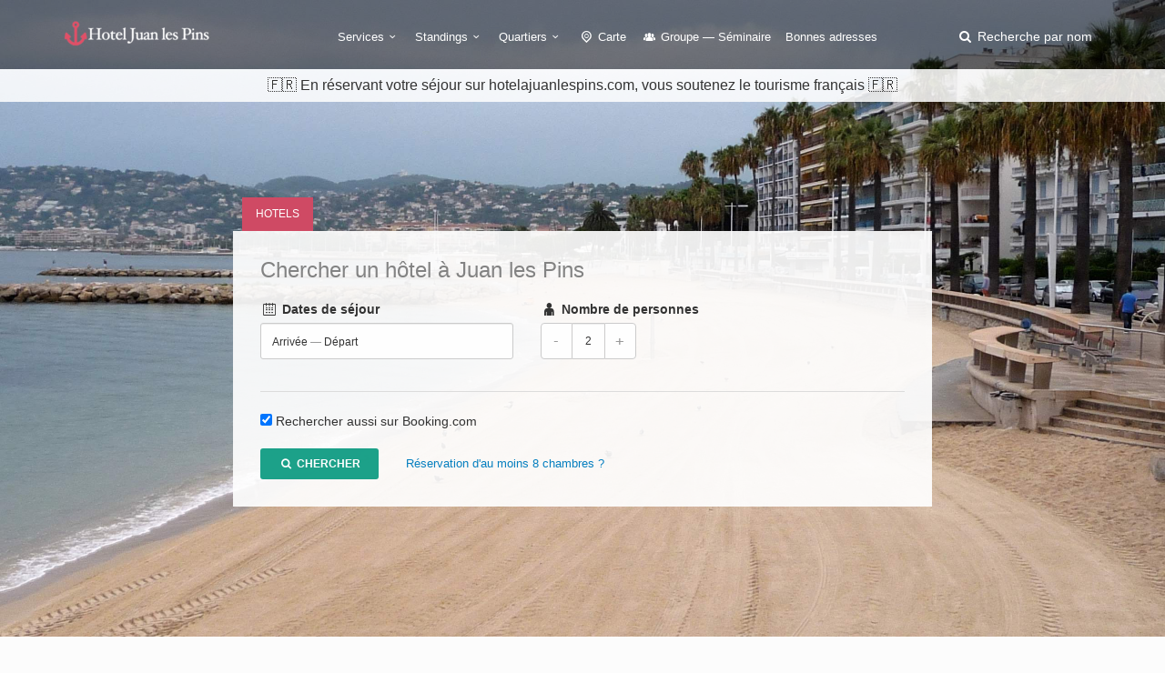

--- FILE ---
content_type: text/html; charset=utf-8
request_url: https://hotelajuanlespins.com/?page=3
body_size: 5321
content:
<!DOCTYPE html><html lang="fr"><head><meta charset="utf-8">
<title>Les 37 Hôtels à Juan les Pins à partir de 52 euros - Guide officiel</title>
<meta name="description" content="Hotelajuanlespins.com est un guide local vous permettant de réserver facilement votre hébergement à Juan-les-Pins et aux alentours.">
<meta name="keywords" content="immanquables,juan--pins,station,balnéaire,réputée,côte,azur,juan--pins,dépend,ville,antibes,appréciée,auteur,gatsby,magnifique,francis,scott,fitzgerald,ville,juan--pins,devient,lieux,villégiature,préférés,touristes,américains,années,folles,réputée,plages,">
<meta property="og:site_name" content="hotelajuanlespins.com">
<meta property="og:title" content="Les 37 Hôtels à Juan les Pins à partir de 52 euros - Guide officiel pour réserver">
<meta property="og:description" content="Hotelajuanlespins.com est un guide local vous permettant de réserver facilement votre hébergement à Juan-les-Pins et aux alentours.
">
<meta property="og:type" content="city">
<meta property="og:url" content="https://hotelajuanlespins.com/?page=3">
<meta property="og:image" content="https://hotelajuanlespins.com/system/banners/000/000/003/banniere_juan_les_pins-big.jpg?1581438528">
<meta name="twitter:title" content="Les 37 Hôtels à Juan les Pins à partir de 52 euros - Guide officiel pour réserver">
<meta name="twitter:description" content="Hotelajuanlespins.com est un guide local vous permettant de réserver facilement votre hébergement à Juan-les-Pins et aux alentours.
">
<meta name="twitter:card" content="summary_large_image">
<meta name="twitter:image:src" content="https://hotelajuanlespins.com/system/banners/000/000/003/banniere_juan_les_pins-big.jpg?1581438528">
<meta name="language" content="fr"><meta content="width=device-width, initial-scale=1, minimum-scale=1, maximum-scale=1" name="viewport" /><meta content="IE=edge" http-equiv="X-UA-Compatible" /><meta content="always" name="referrer" /><link href="/apple-touch-icon.png" rel="apple-touch-icon" sizes="180x180" /><link href="/favicon-32x32.png" rel="icon" sizes="32x32" type="image/png" /><link href="/favicon-16x16.png" rel="icon" sizes="16x16" type="image/png" /><link href="/site.webmanifest" rel="manifest" /><link rel="stylesheet" media="all" href="/assets/application-3040fec8f1f92eb3133374358dfa2a381db23a68eebb624f303caa08000fe4ff.css" /><link rel="stylesheet" media="all" href="/packs/css/application-4469a095.css" /><link as="style" href="https://cdnjs.cloudflare.com/ajax/libs/animate.css/3.7.2/animate.min.css" rel="preload" /><link href="https://cdnjs.cloudflare.com/ajax/libs/animate.css/3.7.2/animate.min.css" rel="stylesheet" /><link href="/" rel="canonical" /></head><body><div class="layer"></div><!--Mobile menu overlay mask--><div id="header"><div class="container"><div class="row"><div class="col-md-3 col-sm-3 col-xs-3"><div id="logo"><a href="/"><img alt="Hôtel à Juan les Pins" class="logo_normal" data-retina="true" src="/system/logos/000/000/003/logo_juan_les_pins-normal.png?1581438527" /></a><a href="/"><img alt="Hôtel à Juan les Pins" class="logo_sticky" data-retina="true" src="/system/logo_stickies/000/000/003/logo_juan_les_pins_fond_clair-normal.png?1581438527" /></a></div></div><nav class="col-md-9 col-sm-9 col-xs-9"><a class="cmn-toggle-switch cmn-toggle-switch__htx open_close" href="javascript:void(0);"><span>Menu mobile</span></a><div class="main-menu"><div id="header_menu"><img alt="Hôtel à Juan les Pins" class="logo_menu_mobile" data-retina="true" src="/system/logo_stickies/000/000/003/logo_juan_les_pins_fond_clair-normal.png?1581438527" /></div><a class="open_close" href="#" id="close_in"><i class="icon_set_1_icon-77"></i></a><ul><li class="submenu"><a class="show-submenu" href="javascript:void(0);">Services<i class="icon-down-open-mini"></i></a><ul><li><a title="Hôtels avec Climatisation" href="/hotel-juan-les-pins-climatisation">Hôtels avec Climatisation</a></li><li><a title="Hôtels acceptant les Chiens et Chats" href="/hotel-juan-les-pins-chiens-et-chats">Hôtels acceptant les Chiens et Chats</a></li><li><a title="Hôtels avec Accès handicapés" href="/hotel-juan-les-pins-acces-handicapes">Hôtels avec Accès handicapés</a></li><li><a title="Hôtels équipés d&#39;un Accès Wifi / Internet" href="/hotel-juan-les-pins-wifi">Hôtels équipés d&#39;un Accès Wifi / Internet</a></li><li><a title="Hôtels avec Parking" href="/hotel-juan-les-pins-parking">Hôtels avec Parking</a></li><li><a title="Hôtels bénéficiant d&#39;une Piscine" href="/hotel-juan-les-pins-piscine">Hôtels bénéficiant d&#39;une Piscine</a></li><li><a title="Hôtels avec Restaurant" href="/hotel-juan-les-pins-restaurant">Hôtels avec Restaurant</a></li><li><a title="Hôtels disposant du Room service" href="/hotel-juan-les-pins-room-service">Hôtels disposant du Room service</a></li><li><a title="Hôtels avec Vue sur Mer" href="/hotel-juan-les-pins-vue-sur-mer">Hôtels avec Vue sur Mer</a></li></ul></li><li class="submenu"><a class="show-submenu" href="javascript:void(0);">Standings<i class="icon-down-open-mini"></i></a><ul><li><a title="Hotel Juan les Pins 1 étoile" href="/hotel-juan-les-pins-1-etoile">Hotel Juan les Pins 1 étoile</a></li><li><a title="Hotel Juan les Pins 2 étoiles" href="/hotel-juan-les-pins-2-etoiles">Hotel Juan les Pins 2 étoiles</a></li><li><a title="Hotel Juan les Pins 3 étoiles" href="/hotel-juan-les-pins-3-etoiles">Hotel Juan les Pins 3 étoiles</a></li><li><a title="Hotel Juan les Pins 4 étoiles" href="/hotel-juan-les-pins-4-etoiles">Hotel Juan les Pins 4 étoiles</a></li><li><a title="Hotel Juan les Pins 5 étoiles" href="/hotel-juan-les-pins-5-etoiles">Hotel Juan les Pins 5 étoiles</a></li><li><a title="Hotel Juan les Pins pas cher" href="/hotel-juan-les-pins-pas-cher">Hotel Juan les Pins pas cher</a></li></ul></li><li class="submenu"><a class="show-submenu" href="javascript:void(0);">Quartiers<i class="icon-down-open-mini"></i></a><ul><li><a title="Hotels près du Festival &quot;Jazz à Juan&quot;" href="/hotel-juan-les-pins-jazz">Hotels près du Festival &quot;Jazz à Juan&quot;</a></li><li><a title="Hotels en Bord de Mer" href="/hotel-juan-les-pins-bord-de-mer">Hotels en Bord de Mer</a></li></ul></li><li><a href="/carte"><i class="icon-location-outline"></i> Carte</a></li><li><a title="Hotel Juan les Pins Groupe — Séminaire" href="/hotel-juan-les-pins-groupe-seminaire"><i class="icon-group"></i> Groupe — Séminaire</a></li><li><a href="/sites-utiles.htm">Bonnes adresses</a></li></ul></div><ul id="top_tools"><li><a aria-expanded="false" data-title="Recherche parmi les hôtels de Juan les Pins" href="#" id="search_by_name_button" role="button"><i class="icon-search"></i> <span class="visible-lg-inline">Recherche par nom</span></a></li></ul></nav></div></div></div><aside class="announce" id="announce" style="opacity: 0"><p>En réservant votre séjour sur hotelajuanlespins.com, vous soutenez le tourisme français</p></aside><section id="search_container" style="background: #4d536d url(/system/banners/000/000/003/banniere_juan_les_pins-citytour.jpg?1581438528) no-repeat center center / cover;"><div id="search"><ul class="nav nav-tabs"><li class="active"><a href="#hotels">Hotels</a></li></ul><div class="tab-content animated zoomIn"><div id="search-form-horizontal"><search-form-horizontal :initial-adults="2" group-url-base="https://hoteldegroupes.hotelplanner.com/Group-Rate/?city=Juan+les+Pins&amp;locale=fr_FR" title="Chercher un hôtel à Juan les Pins"></search-form-horizontal></div></div></div></section><div class="container margin_60"><div class="margin_60" id="listing"><h1 class="h3 title add_bottom_30">Où dormir à Juan les Pins <span>à partir de 52 €</span></h1><div class="row"><!--cache-key: hotel_mini_555070_1766298546--><div class="col-md-4 col-sm-6 wow zoomIn" data-wow-delay="0.1s"><div class="hotel_container"><div class="img_container"><a href="https://hotelajuanlespins.com/hotel-juana.htm"><img alt="Hôtel Juana" loading="lazy" src="/system/images/000/020/304/79022521-rect443.jpeg?1488300965" /><div class="score"><span class="score-note">8.4</span> <span class="score-label">Très bien</span></div></a><div class="short_info hotel">à partir de<span class="price"><sup>€</sup> 224</span></div></div><div class="hotel_title"><h3><strong><a href="https://hotelajuanlespins.com/hotel-juana.htm">Hôtel Juana</a></strong></h3><div class="rating"><i class="icon-star voted"></i><i class="icon-star voted"></i><i class="icon-star voted"></i><i class="icon-star voted"></i><i class="icon-star voted"></i></div></div></div></div><!--cache-key: hotel_mini_334836_1764569797--><div class="col-md-4 col-sm-6 wow zoomIn" data-wow-delay="0.1s"><div class="hotel_container"><div class="img_container"><a href="https://hotelajuanlespins.com/hotel-la-villa-sainte-valerie.htm"><img alt="Hôtel La Villa Sainte-Valérie" loading="lazy" src="/system/images/000/020/317/665272885-rect443.jpg?1747757494" /><div class="score"><span class="score-note">9.2</span> <span class="score-label">Superbe</span></div></a><div class="short_info hotel">à partir de<span class="price"><sup>€</sup> 193</span></div></div><div class="hotel_title"><h3><strong><a href="https://hotelajuanlespins.com/hotel-la-villa-sainte-valerie.htm">Hôtel La Villa Sainte-Valérie</a></strong></h3><div class="rating"><i class="icon-star voted"></i><i class="icon-star voted"></i><i class="icon-star voted"></i><i class="icon-star voted"></i></div></div></div></div><!--cache-key: hotel_mini_1818_1728535618--><div class="col-md-4 col-sm-6 wow zoomIn" data-wow-delay="0.1s"><div class="hotel_container"><div class="img_container"><a href="https://hotelajuanlespins.com/hotel-le-pre-catelan.htm"><img alt="Hôtel Le Pré Catelan" loading="lazy" src="/system/images/000/000/283/catelan0-rect443.jpg?1576009741" /></a><div class="short_info hotel">à partir de<span class="price"><sup>€</sup> 79</span></div></div><div class="hotel_title"><h3><strong><a href="https://hotelajuanlespins.com/hotel-le-pre-catelan.htm">Hôtel Le Pré Catelan</a></strong></h3><div class="rating"><i class="icon-star voted"></i><i class="icon-star voted"></i><i class="icon-star voted"></i></div></div></div></div><!--cache-key: hotel_mini_337282_1767421793--><div class="col-md-4 col-sm-6 wow zoomIn" data-wow-delay="0.1s"><div class="hotel_container"><div class="img_container"><a href="https://hotelajuanlespins.com/hotel-le-sud.htm"><img alt="Hôtel Le Sud" loading="lazy" src="/system/images/000/033/971/245140332-rect443.jpg?1597654532" /><div class="score"><span class="score-note">8.3</span> <span class="score-label">Très bien</span></div></a><div class="short_info hotel">à partir de<span class="price"><sup>€</sup> 115</span></div></div><div class="hotel_title"><h3><strong><a href="https://hotelajuanlespins.com/hotel-le-sud.htm">Hôtel Le Sud</a></strong></h3><div class="rating"><i class="icon-star voted"></i><i class="icon-star voted"></i><i class="icon-star voted"></i></div></div></div></div><!--cache-key: hotel_mini_2342_1758775818--><div class="col-md-4 col-sm-6 wow zoomIn" data-wow-delay="0.1s"><div class="hotel_container"><div class="img_container"><a href="https://hotelajuanlespins.com/hotel-miramar.htm"><img alt="Hôtel Miramar" loading="lazy" src="/system/images/000/000/286/miramar0-rect443.jpg?1576174423" /></a><div class="short_info hotel">à partir de<span class="price"><sup>€</sup> 85</span></div></div><div class="hotel_title"><h3><strong><a href="https://hotelajuanlespins.com/hotel-miramar.htm">Hôtel Miramar</a></strong></h3><div class="rating"><i class="icon-star voted"></i><i class="icon-star voted"></i><i class="icon-star voted"></i></div></div></div></div><!--cache-key: hotel_mini_2868_1763012934--><div class="col-md-4 col-sm-6 wow zoomIn" data-wow-delay="0.1s"><div class="hotel_container"><div class="img_container"><a href="https://hotelajuanlespins.com/hotel-pierre-loti.htm"><img alt="Hôtel Pierre Loti" loading="lazy" src="/system/images/000/000/287/loti0-rect443.jpg?1575832608" /></a><div class="short_info hotel">à partir de<span class="price"><sup>€</sup> 65</span></div></div><div class="hotel_title"><h3><strong><a href="https://hotelajuanlespins.com/hotel-pierre-loti.htm">Hôtel Pierre Loti</a></strong></h3><div class="rating"></div></div></div></div><!--cache-key: hotel_mini_1092_1766036731--><div class="col-md-4 col-sm-6 wow zoomIn" data-wow-delay="0.1s"><div class="hotel_container"><div class="img_container"><a href="https://hotelajuanlespins.com/la-garoupe-gardiole.htm"><img alt="La Garoupe-Gardiole" loading="lazy" src="/system/images/000/000/274/garoupe0-rect443.jpg?1576159830" /><div class="score"><span class="score-note">8.6</span> <span class="score-label">Très bien</span></div></a><div class="short_info hotel">à partir de<span class="price"><sup>€</sup> 91</span></div></div><div class="hotel_title"><h3><strong><a href="https://hotelajuanlespins.com/la-garoupe-gardiole.htm">La Garoupe-Gardiole</a></strong></h3><div class="rating"><i class="icon-star voted"></i><i class="icon-star voted"></i><i class="icon-star voted"></i></div></div></div></div><!--cache-key: hotel_mini_334760_1767421779--><div class="col-md-4 col-sm-6 wow zoomIn" data-wow-delay="0.1s"><div class="hotel_container"><div class="img_container"><a href="https://hotelajuanlespins.com/la-villa-cap-d-antibes.htm"><img alt="La Villa Cap d&#39;Antibes" loading="lazy" src="/system/images/000/000/296/cap0-rect443.jpg?1575555696" /><div class="score"><span class="score-note">9.2</span> <span class="score-label">Superbe</span></div></a><div class="short_info hotel">à partir de<span class="price"><sup>€</sup> 265</span></div></div><div class="hotel_title"><h3><strong><a href="https://hotelajuanlespins.com/la-villa-cap-d-antibes.htm">La Villa Cap d&#39;Antibes</a></strong></h3><div class="rating"><i class="icon-star voted"></i><i class="icon-star voted"></i><i class="icon-star voted"></i><i class="icon-star voted"></i></div></div></div></div><!--cache-key: hotel_mini_340845_1762150677--><div class="col-md-4 col-sm-6 wow zoomIn" data-wow-delay="0.1s"><div class="hotel_container"><div class="img_container"><a href="https://hotelajuanlespins.com/la-villa-d-elsa.htm"><img alt="La Villa d&#39;Elsa" loading="lazy" src="/system/images/000/020/313/15999024-rect443.jpeg?1488378244" /><div class="score"><span class="score-note">8.4</span> <span class="score-label">Très bien</span></div></a><div class="short_info hotel">à partir de<span class="price"><sup>€</sup> 55</span></div></div><div class="hotel_title"><h3><strong><a href="https://hotelajuanlespins.com/la-villa-d-elsa.htm">La Villa d&#39;Elsa</a></strong></h3><div class="rating"><i class="icon-star voted"></i><i class="icon-star voted"></i><i class="icon-star voted"></i></div></div></div></div><!--cache-key: hotel_mini_347943_1767421877--><div class="col-md-4 col-sm-6 wow zoomIn" data-wow-delay="0.1s"><div class="hotel_container"><div class="img_container"><a href="https://hotelajuanlespins.com/the-originals-boutique-hotel-les-strelitzias.htm"><img alt="The Originals Boutique, Hôtel Les Strélitzias" loading="lazy" src="/system/images/000/020/309/219903668-rect443.jpg?1574849998" /><div class="score"><span class="score-note">8.3</span> <span class="score-label">Très bien</span></div></a><div class="short_info hotel">à partir de<span class="price"><sup>€</sup> 65</span></div></div><div class="hotel_title"><h3><strong><a href="https://hotelajuanlespins.com/the-originals-boutique-hotel-les-strelitzias.htm">The Originals Boutique, Hôtel Les Strélitzias</a></strong></h3><div class="rating"><i class="icon-star voted"></i><i class="icon-star voted"></i><i class="icon-star voted"></i></div></div></div></div><!--cache-key: hotel_mini_2121_1767419824--><div class="col-md-4 col-sm-6 wow zoomIn" data-wow-delay="0.1s"><div class="hotel_container"><div class="img_container"><a href="https://hotelajuanlespins.com/residence-la-rostagne.htm"><img alt="Résidence La Rostagne" loading="lazy" src="/system/images/000/000/300/rostagne0-rect443.jpg?1576098410" /><div class="score"><span class="score-note">7.1</span> <span class="score-label">Bien</span></div></a><div class="short_info hotel">à partir de<span class="price"><sup>€</sup> 89</span></div></div><div class="hotel_title"><h3><strong><a href="https://hotelajuanlespins.com/residence-la-rostagne.htm">Résidence La Rostagne</a></strong></h3><div class="rating"><i class="icon-star voted"></i><i class="icon-star voted"></i><i class="icon-star voted"></i></div></div></div></div><!--cache-key: hotel_mini_2689683_1750570967--><div class="col-md-4 col-sm-6 wow zoomIn" data-wow-delay="0.1s"><div class="hotel_container"><div class="img_container"><a href="https://hotelajuanlespins.com/residence-le-tanit-maeva-selection.htm"><img alt="Résidence Le Tanit Maeva Sélection" loading="lazy" src="/system/images/000/032/244/tanit0-rect443.jpeg?1575287621" /><div class="score"><span class="score-note">4.6</span> <span class="score-label"></span></div></a><div class="short_info hotel">à partir de<span class="price"><sup>€</sup> 53</span></div></div><div class="hotel_title"><h3><strong><a href="https://hotelajuanlespins.com/residence-le-tanit-maeva-selection.htm">Résidence Le Tanit Maeva Sélection</a></strong></h3><div class="rating"></div></div></div></div><div class="clearfix"></div>  <div class="text-center">
    <ul class="pagination">
      
      
<li><a rel="prev" href="/?page=2#listing">Page précédente</a></li>

      
            <li class="">
  <a href="/#listing">1</a>
</li>

            <li class="">
  <a rel="prev" href="/?page=2#listing">2</a>
</li>

            <li class="active">
  <a href="/?page=3#listing">3</a>
</li>

            <li class="">
  <a rel="next" href="/?page=4#listing">4</a>
</li>

      
      
<li><a rel="next" href="/?page=4#listing">Page suivante</a></li>

    </ul>
  </div>
</div></div><div class="container margin_30"></div><div class="row"><div class="col-md-4 wow zoomIn" data-wow-delay="0.2s"><div class="feature_home"><i class="icon_set_1_icon-41"></i><h3><span>37</span> hôtels</h3><p>Du centre ville de Juan-les-Pins au bord de mer, en passant par les planches du Festival à Juan, vous retrouverez tous les hôtels sur cette carte.</p><a class="btn_1 outline" href="/carte">Voir la carte</a></div></div><div class="col-md-4 wow zoomIn" data-wow-delay="0.4s"><div class="feature_home"><i class="icon-users-1"></i><h3><span>+25 000</span> clients</h3><p>Hotelajuanlespins.com est édité par Autrement, société française spécialisée dans l&#39;édition de sites web dédiés à la réservation d&#39;hôtel.</p><a class="btn_1 outline" href="/qui-sommes-nous.html">En savoir plus</a></div></div><div class="col-md-4 wow zoomIn" data-wow-delay="0.6s"><div class="feature_home"><i class="icon_set_1_icon-6"></i><h3><span>Vous êtes</span> hôtelier ?</h3><p>Inscrivez gratuitement votre hébergement sur notre site, et mettez à jour les informations relatives à votre établissement.</p><a class="btn_1 outline" href="/hotels/new">Inscription</a></div></div></div></div><footer class="footer"><div class="container"><div class="row"><div class="col-sm-3"><h3>A propos</h3><ul><li><a href="/qui-sommes-nous.html">Qui sommes-nous ?</a></li><li><a href="/mentions-legales.html">Mentions légales</a></li><li><a href="/hotels/new">Hôtelier : inscrivez votre hôtel</a></li><li><a href="/sites-utiles.htm">Nos bonnes adresses</a></li></ul><h3>Besoin d'aide ?</h3><a href="/contact" id="email_footer">Contactez-nous</a></div><div class="col-sm-3"><h3>Découvrez Juan les Pins</h3><ul><li><a title="Hotels près du Festival &quot;Jazz à Juan&quot;" href="/hotel-juan-les-pins-jazz">Hotels près du Festival &quot;Jazz à Juan&quot;</a></li><li><a title="Hotels en Bord de Mer" href="/hotel-juan-les-pins-bord-de-mer">Hotels en Bord de Mer</a></li></ul><a href="/carte" id="map_footer">Plan de Juan les Pins</a></div><div class="col-sm-3"><h3>Standings</h3><ul><li><a title="Hotel Juan les Pins 1 étoile" href="/hotel-juan-les-pins-1-etoile">Hotel Juan les Pins 1 étoile</a></li><li><a title="Hotel Juan les Pins 2 étoiles" href="/hotel-juan-les-pins-2-etoiles">Hotel Juan les Pins 2 étoiles</a></li><li><a title="Hotel Juan les Pins 3 étoiles" href="/hotel-juan-les-pins-3-etoiles">Hotel Juan les Pins 3 étoiles</a></li><li><a title="Hotel Juan les Pins 4 étoiles" href="/hotel-juan-les-pins-4-etoiles">Hotel Juan les Pins 4 étoiles</a></li><li><a title="Hotel Juan les Pins 5 étoiles" href="/hotel-juan-les-pins-5-etoiles">Hotel Juan les Pins 5 étoiles</a></li><li><a title="Hotel Juan les Pins pas cher" href="/hotel-juan-les-pins-pas-cher">Hotel Juan les Pins pas cher</a></li></ul></div><div class="col-sm-3"><h3>Services</h3><ul><li><a title="Hôtels avec Climatisation" href="/hotel-juan-les-pins-climatisation">Hôtels avec Climatisation</a></li><li><a title="Hôtels acceptant les Chiens et Chats" href="/hotel-juan-les-pins-chiens-et-chats">Hôtels acceptant les Chiens et Chats</a></li><li><a title="Hôtels avec Accès handicapés" href="/hotel-juan-les-pins-acces-handicapes">Hôtels avec Accès handicapés</a></li><li><a title="Hôtels équipés d&#39;un Accès Wifi / Internet" href="/hotel-juan-les-pins-wifi">Hôtels équipés d&#39;un Accès Wifi / Internet</a></li><li><a title="Hôtels avec Parking" href="/hotel-juan-les-pins-parking">Hôtels avec Parking</a></li><li><a title="Hôtels bénéficiant d&#39;une Piscine" href="/hotel-juan-les-pins-piscine">Hôtels bénéficiant d&#39;une Piscine</a></li><li><a title="Hôtels avec Restaurant" href="/hotel-juan-les-pins-restaurant">Hôtels avec Restaurant</a></li><li><a title="Hôtels disposant du Room service" href="/hotel-juan-les-pins-room-service">Hôtels disposant du Room service</a></li><li><a title="Hôtels avec Vue sur Mer" href="/hotel-juan-les-pins-vue-sur-mer">Hôtels avec Vue sur Mer</a></li></ul></div></div><div class="row"><div class="col-md-12"><div id="social_footer"><ul></ul><p>&copy; hotelajuanlespins.com 2026</p></div></div></div></div></footer><div id="toTop"></div><!--Back to top button--><div id="modal"><modal-root></modal-root></div><script>
//<![CDATA[
window.gon={};gon.env="production";gon.sentry_dsn="3ff2dd8186d0498ca5429954e1895ed4";gon.booking_aid=361098;gon.iata="NCE";gon.dst_fallback="Juan les Pins, France";
//]]>
</script><script src="/packs/js/application-3da8f8b8325b7e122fa8.js"></script><script src="https://cf.bstatic.com/static/affiliate_base/js/search_extension.js"></script><script async src="https://www.googletagmanager.com/gtag/js?id=G-7WXECD8WTX"></script>
<script>
  window.dataLayer = window.dataLayer || [];
  function gtag(){dataLayer.push(arguments);}
  gtag('js', new Date());
  gtag('config', 'G-7WXECD8WTX');
</script>
</body></html>

--- FILE ---
content_type: text/css
request_url: https://hotelajuanlespins.com/assets/application-3040fec8f1f92eb3133374358dfa2a381db23a68eebb624f303caa08000fe4ff.css
body_size: 42339
content:
/*! normalize.css v3.0.3 | MIT License | github.com/necolas/normalize.css */html{font-family:sans-serif;-ms-text-size-adjust:100%;-webkit-text-size-adjust:100%}body{margin:0}article,aside,details,figcaption,figure,footer,header,hgroup,main,menu,nav,section,summary{display:block}audio,canvas,progress,video{display:inline-block;vertical-align:baseline}audio:not([controls]){display:none;height:0}[hidden],template{display:none}a{background-color:transparent}a:active,a:hover{outline:0}abbr[title]{border-bottom:none;text-decoration:underline;text-decoration:underline dotted}b,strong{font-weight:bold}dfn{font-style:italic}h1{font-size:2em;margin:0.67em 0}mark{background:#ff0;color:#000}small{font-size:80%}sub,sup{font-size:75%;line-height:0;position:relative;vertical-align:baseline}sup{top:-0.5em}sub{bottom:-0.25em}img{border:0}svg:not(:root){overflow:hidden}figure{margin:1em 40px}hr{box-sizing:content-box;height:0}pre{overflow:auto}code,kbd,pre,samp{font-family:monospace, monospace;font-size:1em}button,input,optgroup,select,textarea{color:inherit;font:inherit;margin:0}button{overflow:visible}button,select{text-transform:none}button,html input[type="button"],input[type="reset"],input[type="submit"]{-webkit-appearance:button;cursor:pointer}button[disabled],html input[disabled]{cursor:default}button::-moz-focus-inner,input::-moz-focus-inner{border:0;padding:0}input{line-height:normal}input[type="checkbox"],input[type="radio"]{box-sizing:border-box;padding:0}input[type="number"]::-webkit-inner-spin-button,input[type="number"]::-webkit-outer-spin-button{height:auto}input[type="search"]{-webkit-appearance:textfield;box-sizing:content-box}input[type="search"]::-webkit-search-cancel-button,input[type="search"]::-webkit-search-decoration{-webkit-appearance:none}fieldset{border:1px solid #c0c0c0;margin:0 2px;padding:0.35em 0.625em 0.75em}legend{border:0;padding:0}textarea{overflow:auto}optgroup{font-weight:bold}table{border-collapse:collapse;border-spacing:0}td,th{padding:0}/*! Source: https://github.com/h5bp/html5-boilerplate/blob/master/src/css/main.css */@media print{*,*:before,*:after{color:#000 !important;text-shadow:none !important;background:transparent !important;box-shadow:none !important}a,a:visited{text-decoration:underline}a[href]:after{content:" (" attr(href) ")"}abbr[title]:after{content:" (" attr(title) ")"}a[href^="#"]:after,a[href^="javascript:"]:after{content:""}pre,blockquote{border:1px solid #999;page-break-inside:avoid}thead{display:table-header-group}tr,img{page-break-inside:avoid}img{max-width:100% !important}p,h2,h3{orphans:3;widows:3}h2,h3{page-break-after:avoid}.navbar{display:none}.btn>.caret,.dropup>.btn>.caret{border-top-color:#000 !important}.label{border:1px solid #000}.table{border-collapse:collapse !important}.table td,.table th{background-color:#fff !important}.table-bordered th,.table-bordered td{border:1px solid #ddd !important}}@font-face{font-family:"Glyphicons Halflings";src:url(/assets/bootstrap/glyphicons-halflings-regular-0805fb1fe24235f70a639f67514990e4bfb6d2cfb00ca563ad4b553c240ddc33.eot);src:url(/assets/bootstrap/glyphicons-halflings-regular-0805fb1fe24235f70a639f67514990e4bfb6d2cfb00ca563ad4b553c240ddc33.eot?#iefix) format("embedded-opentype"),url(/assets/bootstrap/glyphicons-halflings-regular-403acfcf0cbaebd1c28b404eec442cea53642644b3a73f91c5a4ab46859af772.woff2) format("woff2"),url(/assets/bootstrap/glyphicons-halflings-regular-0703369a358a012c0011843ae337a8a20270c336948a8668df5cb89a8827299b.woff) format("woff"),url(/assets/bootstrap/glyphicons-halflings-regular-7c9caa5f4e16169b0129fdf93c84e85ad14d6c107eb1b0ad60b542daf01ee1f0.ttf) format("truetype"),url(/assets/bootstrap/glyphicons-halflings-regular-22d0c88a49d7d0ebe45627143a601061a32a46a9b9afd2dc7f457436f5f15f6e.svg#glyphicons_halflingsregular) format("svg")}.glyphicon{position:relative;top:1px;display:inline-block;font-family:"Glyphicons Halflings";font-style:normal;font-weight:400;line-height:1;-webkit-font-smoothing:antialiased;-moz-osx-font-smoothing:grayscale}.glyphicon-asterisk:before{content:"\002a"}.glyphicon-plus:before{content:"\002b"}.glyphicon-euro:before,.glyphicon-eur:before{content:"\20ac"}.glyphicon-minus:before{content:"\2212"}.glyphicon-cloud:before{content:"\2601"}.glyphicon-envelope:before{content:"\2709"}.glyphicon-pencil:before{content:"\270f"}.glyphicon-glass:before{content:"\e001"}.glyphicon-music:before{content:"\e002"}.glyphicon-search:before{content:"\e003"}.glyphicon-heart:before{content:"\e005"}.glyphicon-star:before{content:"\e006"}.glyphicon-star-empty:before{content:"\e007"}.glyphicon-user:before{content:"\e008"}.glyphicon-film:before{content:"\e009"}.glyphicon-th-large:before{content:"\e010"}.glyphicon-th:before{content:"\e011"}.glyphicon-th-list:before{content:"\e012"}.glyphicon-ok:before{content:"\e013"}.glyphicon-remove:before{content:"\e014"}.glyphicon-zoom-in:before{content:"\e015"}.glyphicon-zoom-out:before{content:"\e016"}.glyphicon-off:before{content:"\e017"}.glyphicon-signal:before{content:"\e018"}.glyphicon-cog:before{content:"\e019"}.glyphicon-trash:before{content:"\e020"}.glyphicon-home:before{content:"\e021"}.glyphicon-file:before{content:"\e022"}.glyphicon-time:before{content:"\e023"}.glyphicon-road:before{content:"\e024"}.glyphicon-download-alt:before{content:"\e025"}.glyphicon-download:before{content:"\e026"}.glyphicon-upload:before{content:"\e027"}.glyphicon-inbox:before{content:"\e028"}.glyphicon-play-circle:before{content:"\e029"}.glyphicon-repeat:before{content:"\e030"}.glyphicon-refresh:before{content:"\e031"}.glyphicon-list-alt:before{content:"\e032"}.glyphicon-lock:before{content:"\e033"}.glyphicon-flag:before{content:"\e034"}.glyphicon-headphones:before{content:"\e035"}.glyphicon-volume-off:before{content:"\e036"}.glyphicon-volume-down:before{content:"\e037"}.glyphicon-volume-up:before{content:"\e038"}.glyphicon-qrcode:before{content:"\e039"}.glyphicon-barcode:before{content:"\e040"}.glyphicon-tag:before{content:"\e041"}.glyphicon-tags:before{content:"\e042"}.glyphicon-book:before{content:"\e043"}.glyphicon-bookmark:before{content:"\e044"}.glyphicon-print:before{content:"\e045"}.glyphicon-camera:before{content:"\e046"}.glyphicon-font:before{content:"\e047"}.glyphicon-bold:before{content:"\e048"}.glyphicon-italic:before{content:"\e049"}.glyphicon-text-height:before{content:"\e050"}.glyphicon-text-width:before{content:"\e051"}.glyphicon-align-left:before{content:"\e052"}.glyphicon-align-center:before{content:"\e053"}.glyphicon-align-right:before{content:"\e054"}.glyphicon-align-justify:before{content:"\e055"}.glyphicon-list:before{content:"\e056"}.glyphicon-indent-left:before{content:"\e057"}.glyphicon-indent-right:before{content:"\e058"}.glyphicon-facetime-video:before{content:"\e059"}.glyphicon-picture:before{content:"\e060"}.glyphicon-map-marker:before{content:"\e062"}.glyphicon-adjust:before{content:"\e063"}.glyphicon-tint:before{content:"\e064"}.glyphicon-edit:before{content:"\e065"}.glyphicon-share:before{content:"\e066"}.glyphicon-check:before{content:"\e067"}.glyphicon-move:before{content:"\e068"}.glyphicon-step-backward:before{content:"\e069"}.glyphicon-fast-backward:before{content:"\e070"}.glyphicon-backward:before{content:"\e071"}.glyphicon-play:before{content:"\e072"}.glyphicon-pause:before{content:"\e073"}.glyphicon-stop:before{content:"\e074"}.glyphicon-forward:before{content:"\e075"}.glyphicon-fast-forward:before{content:"\e076"}.glyphicon-step-forward:before{content:"\e077"}.glyphicon-eject:before{content:"\e078"}.glyphicon-chevron-left:before{content:"\e079"}.glyphicon-chevron-right:before{content:"\e080"}.glyphicon-plus-sign:before{content:"\e081"}.glyphicon-minus-sign:before{content:"\e082"}.glyphicon-remove-sign:before{content:"\e083"}.glyphicon-ok-sign:before{content:"\e084"}.glyphicon-question-sign:before{content:"\e085"}.glyphicon-info-sign:before{content:"\e086"}.glyphicon-screenshot:before{content:"\e087"}.glyphicon-remove-circle:before{content:"\e088"}.glyphicon-ok-circle:before{content:"\e089"}.glyphicon-ban-circle:before{content:"\e090"}.glyphicon-arrow-left:before{content:"\e091"}.glyphicon-arrow-right:before{content:"\e092"}.glyphicon-arrow-up:before{content:"\e093"}.glyphicon-arrow-down:before{content:"\e094"}.glyphicon-share-alt:before{content:"\e095"}.glyphicon-resize-full:before{content:"\e096"}.glyphicon-resize-small:before{content:"\e097"}.glyphicon-exclamation-sign:before{content:"\e101"}.glyphicon-gift:before{content:"\e102"}.glyphicon-leaf:before{content:"\e103"}.glyphicon-fire:before{content:"\e104"}.glyphicon-eye-open:before{content:"\e105"}.glyphicon-eye-close:before{content:"\e106"}.glyphicon-warning-sign:before{content:"\e107"}.glyphicon-plane:before{content:"\e108"}.glyphicon-calendar:before{content:"\e109"}.glyphicon-random:before{content:"\e110"}.glyphicon-comment:before{content:"\e111"}.glyphicon-magnet:before{content:"\e112"}.glyphicon-chevron-up:before{content:"\e113"}.glyphicon-chevron-down:before{content:"\e114"}.glyphicon-retweet:before{content:"\e115"}.glyphicon-shopping-cart:before{content:"\e116"}.glyphicon-folder-close:before{content:"\e117"}.glyphicon-folder-open:before{content:"\e118"}.glyphicon-resize-vertical:before{content:"\e119"}.glyphicon-resize-horizontal:before{content:"\e120"}.glyphicon-hdd:before{content:"\e121"}.glyphicon-bullhorn:before{content:"\e122"}.glyphicon-bell:before{content:"\e123"}.glyphicon-certificate:before{content:"\e124"}.glyphicon-thumbs-up:before{content:"\e125"}.glyphicon-thumbs-down:before{content:"\e126"}.glyphicon-hand-right:before{content:"\e127"}.glyphicon-hand-left:before{content:"\e128"}.glyphicon-hand-up:before{content:"\e129"}.glyphicon-hand-down:before{content:"\e130"}.glyphicon-circle-arrow-right:before{content:"\e131"}.glyphicon-circle-arrow-left:before{content:"\e132"}.glyphicon-circle-arrow-up:before{content:"\e133"}.glyphicon-circle-arrow-down:before{content:"\e134"}.glyphicon-globe:before{content:"\e135"}.glyphicon-wrench:before{content:"\e136"}.glyphicon-tasks:before{content:"\e137"}.glyphicon-filter:before{content:"\e138"}.glyphicon-briefcase:before{content:"\e139"}.glyphicon-fullscreen:before{content:"\e140"}.glyphicon-dashboard:before{content:"\e141"}.glyphicon-paperclip:before{content:"\e142"}.glyphicon-heart-empty:before{content:"\e143"}.glyphicon-link:before{content:"\e144"}.glyphicon-phone:before{content:"\e145"}.glyphicon-pushpin:before{content:"\e146"}.glyphicon-usd:before{content:"\e148"}.glyphicon-gbp:before{content:"\e149"}.glyphicon-sort:before{content:"\e150"}.glyphicon-sort-by-alphabet:before{content:"\e151"}.glyphicon-sort-by-alphabet-alt:before{content:"\e152"}.glyphicon-sort-by-order:before{content:"\e153"}.glyphicon-sort-by-order-alt:before{content:"\e154"}.glyphicon-sort-by-attributes:before{content:"\e155"}.glyphicon-sort-by-attributes-alt:before{content:"\e156"}.glyphicon-unchecked:before{content:"\e157"}.glyphicon-expand:before{content:"\e158"}.glyphicon-collapse-down:before{content:"\e159"}.glyphicon-collapse-up:before{content:"\e160"}.glyphicon-log-in:before{content:"\e161"}.glyphicon-flash:before{content:"\e162"}.glyphicon-log-out:before{content:"\e163"}.glyphicon-new-window:before{content:"\e164"}.glyphicon-record:before{content:"\e165"}.glyphicon-save:before{content:"\e166"}.glyphicon-open:before{content:"\e167"}.glyphicon-saved:before{content:"\e168"}.glyphicon-import:before{content:"\e169"}.glyphicon-export:before{content:"\e170"}.glyphicon-send:before{content:"\e171"}.glyphicon-floppy-disk:before{content:"\e172"}.glyphicon-floppy-saved:before{content:"\e173"}.glyphicon-floppy-remove:before{content:"\e174"}.glyphicon-floppy-save:before{content:"\e175"}.glyphicon-floppy-open:before{content:"\e176"}.glyphicon-credit-card:before{content:"\e177"}.glyphicon-transfer:before{content:"\e178"}.glyphicon-cutlery:before{content:"\e179"}.glyphicon-header:before{content:"\e180"}.glyphicon-compressed:before{content:"\e181"}.glyphicon-earphone:before{content:"\e182"}.glyphicon-phone-alt:before{content:"\e183"}.glyphicon-tower:before{content:"\e184"}.glyphicon-stats:before{content:"\e185"}.glyphicon-sd-video:before{content:"\e186"}.glyphicon-hd-video:before{content:"\e187"}.glyphicon-subtitles:before{content:"\e188"}.glyphicon-sound-stereo:before{content:"\e189"}.glyphicon-sound-dolby:before{content:"\e190"}.glyphicon-sound-5-1:before{content:"\e191"}.glyphicon-sound-6-1:before{content:"\e192"}.glyphicon-sound-7-1:before{content:"\e193"}.glyphicon-copyright-mark:before{content:"\e194"}.glyphicon-registration-mark:before{content:"\e195"}.glyphicon-cloud-download:before{content:"\e197"}.glyphicon-cloud-upload:before{content:"\e198"}.glyphicon-tree-conifer:before{content:"\e199"}.glyphicon-tree-deciduous:before{content:"\e200"}.glyphicon-cd:before{content:"\e201"}.glyphicon-save-file:before{content:"\e202"}.glyphicon-open-file:before{content:"\e203"}.glyphicon-level-up:before{content:"\e204"}.glyphicon-copy:before{content:"\e205"}.glyphicon-paste:before{content:"\e206"}.glyphicon-alert:before{content:"\e209"}.glyphicon-equalizer:before{content:"\e210"}.glyphicon-king:before{content:"\e211"}.glyphicon-queen:before{content:"\e212"}.glyphicon-pawn:before{content:"\e213"}.glyphicon-bishop:before{content:"\e214"}.glyphicon-knight:before{content:"\e215"}.glyphicon-baby-formula:before{content:"\e216"}.glyphicon-tent:before{content:"\26fa"}.glyphicon-blackboard:before{content:"\e218"}.glyphicon-bed:before{content:"\e219"}.glyphicon-apple:before{content:"\f8ff"}.glyphicon-erase:before{content:"\e221"}.glyphicon-hourglass:before{content:"\231b"}.glyphicon-lamp:before{content:"\e223"}.glyphicon-duplicate:before{content:"\e224"}.glyphicon-piggy-bank:before{content:"\e225"}.glyphicon-scissors:before{content:"\e226"}.glyphicon-bitcoin:before{content:"\e227"}.glyphicon-btc:before{content:"\e227"}.glyphicon-xbt:before{content:"\e227"}.glyphicon-yen:before{content:"\00a5"}.glyphicon-jpy:before{content:"\00a5"}.glyphicon-ruble:before{content:"\20bd"}.glyphicon-rub:before{content:"\20bd"}.glyphicon-scale:before{content:"\e230"}.glyphicon-ice-lolly:before{content:"\e231"}.glyphicon-ice-lolly-tasted:before{content:"\e232"}.glyphicon-education:before{content:"\e233"}.glyphicon-option-horizontal:before{content:"\e234"}.glyphicon-option-vertical:before{content:"\e235"}.glyphicon-menu-hamburger:before{content:"\e236"}.glyphicon-modal-window:before{content:"\e237"}.glyphicon-oil:before{content:"\e238"}.glyphicon-grain:before{content:"\e239"}.glyphicon-sunglasses:before{content:"\e240"}.glyphicon-text-size:before{content:"\e241"}.glyphicon-text-color:before{content:"\e242"}.glyphicon-text-background:before{content:"\e243"}.glyphicon-object-align-top:before{content:"\e244"}.glyphicon-object-align-bottom:before{content:"\e245"}.glyphicon-object-align-horizontal:before{content:"\e246"}.glyphicon-object-align-left:before{content:"\e247"}.glyphicon-object-align-vertical:before{content:"\e248"}.glyphicon-object-align-right:before{content:"\e249"}.glyphicon-triangle-right:before{content:"\e250"}.glyphicon-triangle-left:before{content:"\e251"}.glyphicon-triangle-bottom:before{content:"\e252"}.glyphicon-triangle-top:before{content:"\e253"}.glyphicon-console:before{content:"\e254"}.glyphicon-superscript:before{content:"\e255"}.glyphicon-subscript:before{content:"\e256"}.glyphicon-menu-left:before{content:"\e257"}.glyphicon-menu-right:before{content:"\e258"}.glyphicon-menu-down:before{content:"\e259"}.glyphicon-menu-up:before{content:"\e260"}*{-webkit-box-sizing:border-box;-moz-box-sizing:border-box;box-sizing:border-box}*:before,*:after{-webkit-box-sizing:border-box;-moz-box-sizing:border-box;box-sizing:border-box}html{font-size:10px;-webkit-tap-highlight-color:rgba(0,0,0,0)}body{font-family:"Helvetica Neue", Helvetica, Arial, sans-serif;font-size:14px;line-height:1.428571429;color:#333333;background-color:#fff}input,button,select,textarea{font-family:inherit;font-size:inherit;line-height:inherit}a{color:#337ab7;text-decoration:none}a:hover,a:focus{color:#23527c;text-decoration:underline}a:focus{outline:5px auto -webkit-focus-ring-color;outline-offset:-2px}figure{margin:0}img{vertical-align:middle}.img-responsive{display:block;max-width:100%;height:auto}.img-rounded{border-radius:6px}.img-thumbnail{padding:4px;line-height:1.428571429;background-color:#fff;border:1px solid #ddd;border-radius:4px;-webkit-transition:all 0.2s ease-in-out;-o-transition:all 0.2s ease-in-out;transition:all 0.2s ease-in-out;display:inline-block;max-width:100%;height:auto}.img-circle{border-radius:50%}hr{margin-top:20px;margin-bottom:20px;border:0;border-top:1px solid #eeeeee}.sr-only{position:absolute;width:1px;height:1px;padding:0;margin:-1px;overflow:hidden;clip:rect(0, 0, 0, 0);border:0}.sr-only-focusable:active,.sr-only-focusable:focus{position:static;width:auto;height:auto;margin:0;overflow:visible;clip:auto}[role="button"]{cursor:pointer}h1,h2,h3,h4,h5,h6,.h1,.h2,.h3,.h4,.h5,.h6{font-family:inherit;font-weight:500;line-height:1.1;color:inherit}h1 small,h1 .small,h2 small,h2 .small,h3 small,h3 .small,h4 small,h4 .small,h5 small,h5 .small,h6 small,h6 .small,.h1 small,.h1 .small,.h2 small,.h2 .small,.h3 small,.h3 .small,.h4 small,.h4 .small,.h5 small,.h5 .small,.h6 small,.h6 .small{font-weight:400;line-height:1;color:#777777}h1,.h1,h2,.h2,h3,.h3{margin-top:20px;margin-bottom:10px}h1 small,h1 .small,.h1 small,.h1 .small,h2 small,h2 .small,.h2 small,.h2 .small,h3 small,h3 .small,.h3 small,.h3 .small{font-size:65%}h4,.h4,h5,.h5,h6,.h6{margin-top:10px;margin-bottom:10px}h4 small,h4 .small,.h4 small,.h4 .small,h5 small,h5 .small,.h5 small,.h5 .small,h6 small,h6 .small,.h6 small,.h6 .small{font-size:75%}h1,.h1{font-size:36px}h2,.h2{font-size:30px}h3,.h3{font-size:24px}h4,.h4{font-size:18px}h5,.h5{font-size:14px}h6,.h6{font-size:12px}p{margin:0 0 10px}.lead{margin-bottom:20px;font-size:16px;font-weight:300;line-height:1.4}@media (min-width: 768px){.lead{font-size:21px}}small,.small{font-size:85%}mark,.mark{padding:.2em;background-color:#fcf8e3}.text-left{text-align:left}.text-right{text-align:right}.text-center{text-align:center}.text-justify{text-align:justify}.text-nowrap{white-space:nowrap}.text-lowercase{text-transform:lowercase}.text-uppercase,.initialism{text-transform:uppercase}.text-capitalize{text-transform:capitalize}.text-muted{color:#777777}.text-primary{color:#337ab7}a.text-primary:hover,a.text-primary:focus{color:#286090}.text-success{color:#3c763d}a.text-success:hover,a.text-success:focus{color:#2b542c}.text-info{color:#31708f}a.text-info:hover,a.text-info:focus{color:#245269}.text-warning{color:#8a6d3b}a.text-warning:hover,a.text-warning:focus{color:#66512c}.text-danger{color:#a94442}a.text-danger:hover,a.text-danger:focus{color:#843534}.bg-primary{color:#fff}.bg-primary{background-color:#337ab7}a.bg-primary:hover,a.bg-primary:focus{background-color:#286090}.bg-success{background-color:#dff0d8}a.bg-success:hover,a.bg-success:focus{background-color:#c1e2b3}.bg-info{background-color:#d9edf7}a.bg-info:hover,a.bg-info:focus{background-color:#afd9ee}.bg-warning{background-color:#fcf8e3}a.bg-warning:hover,a.bg-warning:focus{background-color:#f7ecb5}.bg-danger{background-color:#f2dede}a.bg-danger:hover,a.bg-danger:focus{background-color:#e4b9b9}.page-header{padding-bottom:9px;margin:40px 0 20px;border-bottom:1px solid #eeeeee}ul,ol{margin-top:0;margin-bottom:10px}ul ul,ul ol,ol ul,ol ol{margin-bottom:0}.list-unstyled{padding-left:0;list-style:none}.list-inline{padding-left:0;list-style:none;margin-left:-5px}.list-inline>li{display:inline-block;padding-right:5px;padding-left:5px}dl{margin-top:0;margin-bottom:20px}dt,dd{line-height:1.428571429}dt{font-weight:700}dd{margin-left:0}.dl-horizontal dd:before,.dl-horizontal dd:after{display:table;content:" "}.dl-horizontal dd:after{clear:both}@media (min-width: 768px){.dl-horizontal dt{float:left;width:160px;clear:left;text-align:right;overflow:hidden;text-overflow:ellipsis;white-space:nowrap}.dl-horizontal dd{margin-left:180px}}abbr[title],abbr[data-original-title]{cursor:help}.initialism{font-size:90%}blockquote{padding:10px 20px;margin:0 0 20px;font-size:17.5px;border-left:5px solid #eeeeee}blockquote p:last-child,blockquote ul:last-child,blockquote ol:last-child{margin-bottom:0}blockquote footer,blockquote small,blockquote .small{display:block;font-size:80%;line-height:1.428571429;color:#777777}blockquote footer:before,blockquote small:before,blockquote .small:before{content:"\2014 \00A0"}.blockquote-reverse,blockquote.pull-right{padding-right:15px;padding-left:0;text-align:right;border-right:5px solid #eeeeee;border-left:0}.blockquote-reverse footer:before,.blockquote-reverse small:before,.blockquote-reverse .small:before,blockquote.pull-right footer:before,blockquote.pull-right small:before,blockquote.pull-right .small:before{content:""}.blockquote-reverse footer:after,.blockquote-reverse small:after,.blockquote-reverse .small:after,blockquote.pull-right footer:after,blockquote.pull-right small:after,blockquote.pull-right .small:after{content:"\00A0 \2014"}address{margin-bottom:20px;font-style:normal;line-height:1.428571429}.container{padding-right:15px;padding-left:15px;margin-right:auto;margin-left:auto}.container:before,.container:after{display:table;content:" "}.container:after{clear:both}@media (min-width: 768px){.container{width:750px}}@media (min-width: 992px){.container{width:970px}}@media (min-width: 1200px){.container{width:1170px}}.container-fluid{padding-right:15px;padding-left:15px;margin-right:auto;margin-left:auto}.container-fluid:before,.container-fluid:after{display:table;content:" "}.container-fluid:after{clear:both}.row{margin-right:-15px;margin-left:-15px}.row:before,.row:after{display:table;content:" "}.row:after{clear:both}.row-no-gutters{margin-right:0;margin-left:0}.row-no-gutters [class*="col-"]{padding-right:0;padding-left:0}.col-xs-1,.col-sm-1,.col-md-1,.col-lg-1,.col-xs-2,.col-sm-2,.col-md-2,.col-lg-2,.col-xs-3,.col-sm-3,.col-md-3,.col-lg-3,.col-xs-4,.col-sm-4,.col-md-4,.col-lg-4,.col-xs-5,.col-sm-5,.col-md-5,.col-lg-5,.col-xs-6,.col-sm-6,.col-md-6,.col-lg-6,.col-xs-7,.col-sm-7,.col-md-7,.col-lg-7,.col-xs-8,.col-sm-8,.col-md-8,.col-lg-8,.col-xs-9,.col-sm-9,.col-md-9,.col-lg-9,.col-xs-10,.col-sm-10,.col-md-10,.col-lg-10,.col-xs-11,.col-sm-11,.col-md-11,.col-lg-11,.col-xs-12,.col-sm-12,.col-md-12,.col-lg-12{position:relative;min-height:1px;padding-right:15px;padding-left:15px}.col-xs-1,.col-xs-2,.col-xs-3,.col-xs-4,.col-xs-5,.col-xs-6,.col-xs-7,.col-xs-8,.col-xs-9,.col-xs-10,.col-xs-11,.col-xs-12{float:left}.col-xs-1{width:8.3333333333%}.col-xs-2{width:16.6666666667%}.col-xs-3{width:25%}.col-xs-4{width:33.3333333333%}.col-xs-5{width:41.6666666667%}.col-xs-6{width:50%}.col-xs-7{width:58.3333333333%}.col-xs-8{width:66.6666666667%}.col-xs-9{width:75%}.col-xs-10{width:83.3333333333%}.col-xs-11{width:91.6666666667%}.col-xs-12{width:100%}.col-xs-pull-0{right:auto}.col-xs-pull-1{right:8.3333333333%}.col-xs-pull-2{right:16.6666666667%}.col-xs-pull-3{right:25%}.col-xs-pull-4{right:33.3333333333%}.col-xs-pull-5{right:41.6666666667%}.col-xs-pull-6{right:50%}.col-xs-pull-7{right:58.3333333333%}.col-xs-pull-8{right:66.6666666667%}.col-xs-pull-9{right:75%}.col-xs-pull-10{right:83.3333333333%}.col-xs-pull-11{right:91.6666666667%}.col-xs-pull-12{right:100%}.col-xs-push-0{left:auto}.col-xs-push-1{left:8.3333333333%}.col-xs-push-2{left:16.6666666667%}.col-xs-push-3{left:25%}.col-xs-push-4{left:33.3333333333%}.col-xs-push-5{left:41.6666666667%}.col-xs-push-6{left:50%}.col-xs-push-7{left:58.3333333333%}.col-xs-push-8{left:66.6666666667%}.col-xs-push-9{left:75%}.col-xs-push-10{left:83.3333333333%}.col-xs-push-11{left:91.6666666667%}.col-xs-push-12{left:100%}.col-xs-offset-0{margin-left:0%}.col-xs-offset-1{margin-left:8.3333333333%}.col-xs-offset-2{margin-left:16.6666666667%}.col-xs-offset-3{margin-left:25%}.col-xs-offset-4{margin-left:33.3333333333%}.col-xs-offset-5{margin-left:41.6666666667%}.col-xs-offset-6{margin-left:50%}.col-xs-offset-7{margin-left:58.3333333333%}.col-xs-offset-8{margin-left:66.6666666667%}.col-xs-offset-9{margin-left:75%}.col-xs-offset-10{margin-left:83.3333333333%}.col-xs-offset-11{margin-left:91.6666666667%}.col-xs-offset-12{margin-left:100%}@media (min-width: 768px){.col-sm-1,.col-sm-2,.col-sm-3,.col-sm-4,.col-sm-5,.col-sm-6,.col-sm-7,.col-sm-8,.col-sm-9,.col-sm-10,.col-sm-11,.col-sm-12{float:left}.col-sm-1{width:8.3333333333%}.col-sm-2{width:16.6666666667%}.col-sm-3{width:25%}.col-sm-4{width:33.3333333333%}.col-sm-5{width:41.6666666667%}.col-sm-6{width:50%}.col-sm-7{width:58.3333333333%}.col-sm-8{width:66.6666666667%}.col-sm-9{width:75%}.col-sm-10{width:83.3333333333%}.col-sm-11{width:91.6666666667%}.col-sm-12{width:100%}.col-sm-pull-0{right:auto}.col-sm-pull-1{right:8.3333333333%}.col-sm-pull-2{right:16.6666666667%}.col-sm-pull-3{right:25%}.col-sm-pull-4{right:33.3333333333%}.col-sm-pull-5{right:41.6666666667%}.col-sm-pull-6{right:50%}.col-sm-pull-7{right:58.3333333333%}.col-sm-pull-8{right:66.6666666667%}.col-sm-pull-9{right:75%}.col-sm-pull-10{right:83.3333333333%}.col-sm-pull-11{right:91.6666666667%}.col-sm-pull-12{right:100%}.col-sm-push-0{left:auto}.col-sm-push-1{left:8.3333333333%}.col-sm-push-2{left:16.6666666667%}.col-sm-push-3{left:25%}.col-sm-push-4{left:33.3333333333%}.col-sm-push-5{left:41.6666666667%}.col-sm-push-6{left:50%}.col-sm-push-7{left:58.3333333333%}.col-sm-push-8{left:66.6666666667%}.col-sm-push-9{left:75%}.col-sm-push-10{left:83.3333333333%}.col-sm-push-11{left:91.6666666667%}.col-sm-push-12{left:100%}.col-sm-offset-0{margin-left:0%}.col-sm-offset-1{margin-left:8.3333333333%}.col-sm-offset-2{margin-left:16.6666666667%}.col-sm-offset-3{margin-left:25%}.col-sm-offset-4{margin-left:33.3333333333%}.col-sm-offset-5{margin-left:41.6666666667%}.col-sm-offset-6{margin-left:50%}.col-sm-offset-7{margin-left:58.3333333333%}.col-sm-offset-8{margin-left:66.6666666667%}.col-sm-offset-9{margin-left:75%}.col-sm-offset-10{margin-left:83.3333333333%}.col-sm-offset-11{margin-left:91.6666666667%}.col-sm-offset-12{margin-left:100%}}@media (min-width: 992px){.col-md-1,.col-md-2,.col-md-3,.col-md-4,.col-md-5,.col-md-6,.col-md-7,.col-md-8,.col-md-9,.col-md-10,.col-md-11,.col-md-12{float:left}.col-md-1{width:8.3333333333%}.col-md-2{width:16.6666666667%}.col-md-3{width:25%}.col-md-4{width:33.3333333333%}.col-md-5{width:41.6666666667%}.col-md-6{width:50%}.col-md-7{width:58.3333333333%}.col-md-8{width:66.6666666667%}.col-md-9{width:75%}.col-md-10{width:83.3333333333%}.col-md-11{width:91.6666666667%}.col-md-12{width:100%}.col-md-pull-0{right:auto}.col-md-pull-1{right:8.3333333333%}.col-md-pull-2{right:16.6666666667%}.col-md-pull-3{right:25%}.col-md-pull-4{right:33.3333333333%}.col-md-pull-5{right:41.6666666667%}.col-md-pull-6{right:50%}.col-md-pull-7{right:58.3333333333%}.col-md-pull-8{right:66.6666666667%}.col-md-pull-9{right:75%}.col-md-pull-10{right:83.3333333333%}.col-md-pull-11{right:91.6666666667%}.col-md-pull-12{right:100%}.col-md-push-0{left:auto}.col-md-push-1{left:8.3333333333%}.col-md-push-2{left:16.6666666667%}.col-md-push-3{left:25%}.col-md-push-4{left:33.3333333333%}.col-md-push-5{left:41.6666666667%}.col-md-push-6{left:50%}.col-md-push-7{left:58.3333333333%}.col-md-push-8{left:66.6666666667%}.col-md-push-9{left:75%}.col-md-push-10{left:83.3333333333%}.col-md-push-11{left:91.6666666667%}.col-md-push-12{left:100%}.col-md-offset-0{margin-left:0%}.col-md-offset-1{margin-left:8.3333333333%}.col-md-offset-2{margin-left:16.6666666667%}.col-md-offset-3{margin-left:25%}.col-md-offset-4{margin-left:33.3333333333%}.col-md-offset-5{margin-left:41.6666666667%}.col-md-offset-6{margin-left:50%}.col-md-offset-7{margin-left:58.3333333333%}.col-md-offset-8{margin-left:66.6666666667%}.col-md-offset-9{margin-left:75%}.col-md-offset-10{margin-left:83.3333333333%}.col-md-offset-11{margin-left:91.6666666667%}.col-md-offset-12{margin-left:100%}}@media (min-width: 1200px){.col-lg-1,.col-lg-2,.col-lg-3,.col-lg-4,.col-lg-5,.col-lg-6,.col-lg-7,.col-lg-8,.col-lg-9,.col-lg-10,.col-lg-11,.col-lg-12{float:left}.col-lg-1{width:8.3333333333%}.col-lg-2{width:16.6666666667%}.col-lg-3{width:25%}.col-lg-4{width:33.3333333333%}.col-lg-5{width:41.6666666667%}.col-lg-6{width:50%}.col-lg-7{width:58.3333333333%}.col-lg-8{width:66.6666666667%}.col-lg-9{width:75%}.col-lg-10{width:83.3333333333%}.col-lg-11{width:91.6666666667%}.col-lg-12{width:100%}.col-lg-pull-0{right:auto}.col-lg-pull-1{right:8.3333333333%}.col-lg-pull-2{right:16.6666666667%}.col-lg-pull-3{right:25%}.col-lg-pull-4{right:33.3333333333%}.col-lg-pull-5{right:41.6666666667%}.col-lg-pull-6{right:50%}.col-lg-pull-7{right:58.3333333333%}.col-lg-pull-8{right:66.6666666667%}.col-lg-pull-9{right:75%}.col-lg-pull-10{right:83.3333333333%}.col-lg-pull-11{right:91.6666666667%}.col-lg-pull-12{right:100%}.col-lg-push-0{left:auto}.col-lg-push-1{left:8.3333333333%}.col-lg-push-2{left:16.6666666667%}.col-lg-push-3{left:25%}.col-lg-push-4{left:33.3333333333%}.col-lg-push-5{left:41.6666666667%}.col-lg-push-6{left:50%}.col-lg-push-7{left:58.3333333333%}.col-lg-push-8{left:66.6666666667%}.col-lg-push-9{left:75%}.col-lg-push-10{left:83.3333333333%}.col-lg-push-11{left:91.6666666667%}.col-lg-push-12{left:100%}.col-lg-offset-0{margin-left:0%}.col-lg-offset-1{margin-left:8.3333333333%}.col-lg-offset-2{margin-left:16.6666666667%}.col-lg-offset-3{margin-left:25%}.col-lg-offset-4{margin-left:33.3333333333%}.col-lg-offset-5{margin-left:41.6666666667%}.col-lg-offset-6{margin-left:50%}.col-lg-offset-7{margin-left:58.3333333333%}.col-lg-offset-8{margin-left:66.6666666667%}.col-lg-offset-9{margin-left:75%}.col-lg-offset-10{margin-left:83.3333333333%}.col-lg-offset-11{margin-left:91.6666666667%}.col-lg-offset-12{margin-left:100%}}table{background-color:transparent}table col[class*="col-"]{position:static;display:table-column;float:none}table td[class*="col-"],table th[class*="col-"]{position:static;display:table-cell;float:none}caption{padding-top:8px;padding-bottom:8px;color:#777777;text-align:left}th{text-align:left}.table{width:100%;max-width:100%;margin-bottom:20px}.table>thead>tr>th,.table>thead>tr>td,.table>tbody>tr>th,.table>tbody>tr>td,.table>tfoot>tr>th,.table>tfoot>tr>td{padding:8px;line-height:1.428571429;vertical-align:top;border-top:1px solid #ddd}.table>thead>tr>th{vertical-align:bottom;border-bottom:2px solid #ddd}.table>caption+thead>tr:first-child>th,.table>caption+thead>tr:first-child>td,.table>colgroup+thead>tr:first-child>th,.table>colgroup+thead>tr:first-child>td,.table>thead:first-child>tr:first-child>th,.table>thead:first-child>tr:first-child>td{border-top:0}.table>tbody+tbody{border-top:2px solid #ddd}.table .table{background-color:#fff}.table-condensed>thead>tr>th,.table-condensed>thead>tr>td,.table-condensed>tbody>tr>th,.table-condensed>tbody>tr>td,.table-condensed>tfoot>tr>th,.table-condensed>tfoot>tr>td{padding:5px}.table-bordered{border:1px solid #ddd}.table-bordered>thead>tr>th,.table-bordered>thead>tr>td,.table-bordered>tbody>tr>th,.table-bordered>tbody>tr>td,.table-bordered>tfoot>tr>th,.table-bordered>tfoot>tr>td{border:1px solid #ddd}.table-bordered>thead>tr>th,.table-bordered>thead>tr>td{border-bottom-width:2px}.table-striped>tbody>tr:nth-of-type(odd){background-color:#f9f9f9}.table-hover>tbody>tr:hover{background-color:#f5f5f5}.table>thead>tr>td.active,.table>thead>tr>th.active,.table>thead>tr.active>td,.table>thead>tr.active>th,.table>tbody>tr>td.active,.table>tbody>tr>th.active,.table>tbody>tr.active>td,.table>tbody>tr.active>th,.table>tfoot>tr>td.active,.table>tfoot>tr>th.active,.table>tfoot>tr.active>td,.table>tfoot>tr.active>th{background-color:#f5f5f5}.table-hover>tbody>tr>td.active:hover,.table-hover>tbody>tr>th.active:hover,.table-hover>tbody>tr.active:hover>td,.table-hover>tbody>tr:hover>.active,.table-hover>tbody>tr.active:hover>th{background-color:#e8e8e8}.table>thead>tr>td.success,.table>thead>tr>th.success,.table>thead>tr.success>td,.table>thead>tr.success>th,.table>tbody>tr>td.success,.table>tbody>tr>th.success,.table>tbody>tr.success>td,.table>tbody>tr.success>th,.table>tfoot>tr>td.success,.table>tfoot>tr>th.success,.table>tfoot>tr.success>td,.table>tfoot>tr.success>th{background-color:#dff0d8}.table-hover>tbody>tr>td.success:hover,.table-hover>tbody>tr>th.success:hover,.table-hover>tbody>tr.success:hover>td,.table-hover>tbody>tr:hover>.success,.table-hover>tbody>tr.success:hover>th{background-color:#d0e9c6}.table>thead>tr>td.info,.table>thead>tr>th.info,.table>thead>tr.info>td,.table>thead>tr.info>th,.table>tbody>tr>td.info,.table>tbody>tr>th.info,.table>tbody>tr.info>td,.table>tbody>tr.info>th,.table>tfoot>tr>td.info,.table>tfoot>tr>th.info,.table>tfoot>tr.info>td,.table>tfoot>tr.info>th{background-color:#d9edf7}.table-hover>tbody>tr>td.info:hover,.table-hover>tbody>tr>th.info:hover,.table-hover>tbody>tr.info:hover>td,.table-hover>tbody>tr:hover>.info,.table-hover>tbody>tr.info:hover>th{background-color:#c4e3f3}.table>thead>tr>td.warning,.table>thead>tr>th.warning,.table>thead>tr.warning>td,.table>thead>tr.warning>th,.table>tbody>tr>td.warning,.table>tbody>tr>th.warning,.table>tbody>tr.warning>td,.table>tbody>tr.warning>th,.table>tfoot>tr>td.warning,.table>tfoot>tr>th.warning,.table>tfoot>tr.warning>td,.table>tfoot>tr.warning>th{background-color:#fcf8e3}.table-hover>tbody>tr>td.warning:hover,.table-hover>tbody>tr>th.warning:hover,.table-hover>tbody>tr.warning:hover>td,.table-hover>tbody>tr:hover>.warning,.table-hover>tbody>tr.warning:hover>th{background-color:#faf2cc}.table>thead>tr>td.danger,.table>thead>tr>th.danger,.table>thead>tr.danger>td,.table>thead>tr.danger>th,.table>tbody>tr>td.danger,.table>tbody>tr>th.danger,.table>tbody>tr.danger>td,.table>tbody>tr.danger>th,.table>tfoot>tr>td.danger,.table>tfoot>tr>th.danger,.table>tfoot>tr.danger>td,.table>tfoot>tr.danger>th{background-color:#f2dede}.table-hover>tbody>tr>td.danger:hover,.table-hover>tbody>tr>th.danger:hover,.table-hover>tbody>tr.danger:hover>td,.table-hover>tbody>tr:hover>.danger,.table-hover>tbody>tr.danger:hover>th{background-color:#ebcccc}.table-responsive{min-height:.01%;overflow-x:auto}@media screen and (max-width: 767px){.table-responsive{width:100%;margin-bottom:15px;overflow-y:hidden;-ms-overflow-style:-ms-autohiding-scrollbar;border:1px solid #ddd}.table-responsive>.table{margin-bottom:0}.table-responsive>.table>thead>tr>th,.table-responsive>.table>thead>tr>td,.table-responsive>.table>tbody>tr>th,.table-responsive>.table>tbody>tr>td,.table-responsive>.table>tfoot>tr>th,.table-responsive>.table>tfoot>tr>td{white-space:nowrap}.table-responsive>.table-bordered{border:0}.table-responsive>.table-bordered>thead>tr>th:first-child,.table-responsive>.table-bordered>thead>tr>td:first-child,.table-responsive>.table-bordered>tbody>tr>th:first-child,.table-responsive>.table-bordered>tbody>tr>td:first-child,.table-responsive>.table-bordered>tfoot>tr>th:first-child,.table-responsive>.table-bordered>tfoot>tr>td:first-child{border-left:0}.table-responsive>.table-bordered>thead>tr>th:last-child,.table-responsive>.table-bordered>thead>tr>td:last-child,.table-responsive>.table-bordered>tbody>tr>th:last-child,.table-responsive>.table-bordered>tbody>tr>td:last-child,.table-responsive>.table-bordered>tfoot>tr>th:last-child,.table-responsive>.table-bordered>tfoot>tr>td:last-child{border-right:0}.table-responsive>.table-bordered>tbody>tr:last-child>th,.table-responsive>.table-bordered>tbody>tr:last-child>td,.table-responsive>.table-bordered>tfoot>tr:last-child>th,.table-responsive>.table-bordered>tfoot>tr:last-child>td{border-bottom:0}}fieldset{min-width:0;padding:0;margin:0;border:0}legend{display:block;width:100%;padding:0;margin-bottom:20px;font-size:21px;line-height:inherit;color:#333333;border:0;border-bottom:1px solid #e5e5e5}label{display:inline-block;max-width:100%;margin-bottom:5px;font-weight:700}input[type="search"]{-webkit-box-sizing:border-box;-moz-box-sizing:border-box;box-sizing:border-box;-webkit-appearance:none;appearance:none}input[type="radio"],input[type="checkbox"]{margin:4px 0 0;margin-top:1px \9;line-height:normal}input[type="radio"][disabled],input.disabled[type="radio"],fieldset[disabled] input[type="radio"],input[type="checkbox"][disabled],input.disabled[type="checkbox"],fieldset[disabled] input[type="checkbox"]{cursor:not-allowed}input[type="file"]{display:block}input[type="range"]{display:block;width:100%}select[multiple],select[size]{height:auto}input[type="file"]:focus,input[type="radio"]:focus,input[type="checkbox"]:focus{outline:5px auto -webkit-focus-ring-color;outline-offset:-2px}output{display:block;padding-top:7px;font-size:14px;line-height:1.428571429;color:#555555}.form-control{display:block;width:100%;height:34px;padding:6px 12px;font-size:14px;line-height:1.428571429;color:#555555;background-color:#fff;background-image:none;border:1px solid #ccc;border-radius:4px;-webkit-box-shadow:inset 0 1px 1px rgba(0,0,0,0.075);box-shadow:inset 0 1px 1px rgba(0,0,0,0.075);-webkit-transition:border-color ease-in-out 0.15s, box-shadow ease-in-out 0.15s;-o-transition:border-color ease-in-out 0.15s, box-shadow ease-in-out 0.15s;transition:border-color ease-in-out 0.15s, box-shadow ease-in-out 0.15s}.form-control:focus{border-color:#66afe9;outline:0;-webkit-box-shadow:inset 0 1px 1px rgba(0,0,0,0.075),0 0 8px rgba(102,175,233,0.6);box-shadow:inset 0 1px 1px rgba(0,0,0,0.075),0 0 8px rgba(102,175,233,0.6)}.form-control::-moz-placeholder{color:#999;opacity:1}.form-control:-ms-input-placeholder{color:#999}.form-control::-webkit-input-placeholder{color:#999}.form-control::-ms-expand{background-color:transparent;border:0}.form-control[disabled],.form-control[readonly],fieldset[disabled] .form-control{background-color:#eeeeee;opacity:1}.form-control[disabled],fieldset[disabled] .form-control{cursor:not-allowed}textarea.form-control{height:auto}@media screen and (-webkit-min-device-pixel-ratio: 0){input.form-control[type="date"],input.form-control[type="time"],input.form-control[type="datetime-local"],input.form-control[type="month"]{line-height:34px}input.input-sm[type="date"],.input-group-sm>.form-control[type="date"],.input-group-sm>.input-group-addon[type="date"],.input-group-sm>.input-group-btn>.btn[type="date"],.input-group-sm input[type="date"],input.input-sm[type="time"],.input-group-sm>.form-control[type="time"],.input-group-sm>.input-group-addon[type="time"],.input-group-sm>.input-group-btn>.btn[type="time"],.input-group-sm input[type="time"],input.input-sm[type="datetime-local"],.input-group-sm>.form-control[type="datetime-local"],.input-group-sm>.input-group-addon[type="datetime-local"],.input-group-sm>.input-group-btn>.btn[type="datetime-local"],.input-group-sm input[type="datetime-local"],input.input-sm[type="month"],.input-group-sm>.form-control[type="month"],.input-group-sm>.input-group-addon[type="month"],.input-group-sm>.input-group-btn>.btn[type="month"],.input-group-sm input[type="month"]{line-height:30px}input.input-lg[type="date"],.input-group-lg>.form-control[type="date"],.input-group-lg>.input-group-addon[type="date"],.input-group-lg>.input-group-btn>.btn[type="date"],.input-group-lg input[type="date"],input.input-lg[type="time"],.input-group-lg>.form-control[type="time"],.input-group-lg>.input-group-addon[type="time"],.input-group-lg>.input-group-btn>.btn[type="time"],.input-group-lg input[type="time"],input.input-lg[type="datetime-local"],.input-group-lg>.form-control[type="datetime-local"],.input-group-lg>.input-group-addon[type="datetime-local"],.input-group-lg>.input-group-btn>.btn[type="datetime-local"],.input-group-lg input[type="datetime-local"],input.input-lg[type="month"],.input-group-lg>.form-control[type="month"],.input-group-lg>.input-group-addon[type="month"],.input-group-lg>.input-group-btn>.btn[type="month"],.input-group-lg input[type="month"]{line-height:46px}}.form-group{margin-bottom:15px}.radio,.checkbox{position:relative;display:block;margin-top:10px;margin-bottom:10px}.radio.disabled label,fieldset[disabled] .radio label,.checkbox.disabled label,fieldset[disabled] .checkbox label{cursor:not-allowed}.radio label,.checkbox label{min-height:20px;padding-left:20px;margin-bottom:0;font-weight:400;cursor:pointer}.radio input[type="radio"],.radio-inline input[type="radio"],.checkbox input[type="checkbox"],.checkbox-inline input[type="checkbox"]{position:absolute;margin-top:4px \9;margin-left:-20px}.radio+.radio,.checkbox+.checkbox{margin-top:-5px}.radio-inline,.checkbox-inline{position:relative;display:inline-block;padding-left:20px;margin-bottom:0;font-weight:400;vertical-align:middle;cursor:pointer}.radio-inline.disabled,fieldset[disabled] .radio-inline,.checkbox-inline.disabled,fieldset[disabled] .checkbox-inline{cursor:not-allowed}.radio-inline+.radio-inline,.checkbox-inline+.checkbox-inline{margin-top:0;margin-left:10px}.form-control-static{min-height:34px;padding-top:7px;padding-bottom:7px;margin-bottom:0}.form-control-static.input-lg,.input-group-lg>.form-control-static.form-control,.input-group-lg>.form-control-static.input-group-addon,.input-group-lg>.input-group-btn>.form-control-static.btn,.form-control-static.input-sm,.input-group-sm>.form-control-static.form-control,.input-group-sm>.form-control-static.input-group-addon,.input-group-sm>.input-group-btn>.form-control-static.btn{padding-right:0;padding-left:0}.input-sm,.input-group-sm>.form-control,.input-group-sm>.input-group-addon,.input-group-sm>.input-group-btn>.btn{height:30px;padding:5px 10px;font-size:12px;line-height:1.5;border-radius:3px}select.input-sm,.input-group-sm>select.form-control,.input-group-sm>select.input-group-addon,.input-group-sm>.input-group-btn>select.btn{height:30px;line-height:30px}textarea.input-sm,.input-group-sm>textarea.form-control,.input-group-sm>textarea.input-group-addon,.input-group-sm>.input-group-btn>textarea.btn,select.input-sm[multiple],.input-group-sm>.form-control[multiple],.input-group-sm>.input-group-addon[multiple],.input-group-sm>.input-group-btn>.btn[multiple]{height:auto}.form-group-sm .form-control{height:30px;padding:5px 10px;font-size:12px;line-height:1.5;border-radius:3px}.form-group-sm select.form-control{height:30px;line-height:30px}.form-group-sm textarea.form-control,.form-group-sm select.form-control[multiple]{height:auto}.form-group-sm .form-control-static{height:30px;min-height:32px;padding:6px 10px;font-size:12px;line-height:1.5}.input-lg,.input-group-lg>.form-control,.input-group-lg>.input-group-addon,.input-group-lg>.input-group-btn>.btn{height:46px;padding:10px 16px;font-size:18px;line-height:1.3333333;border-radius:6px}select.input-lg,.input-group-lg>select.form-control,.input-group-lg>select.input-group-addon,.input-group-lg>.input-group-btn>select.btn{height:46px;line-height:46px}textarea.input-lg,.input-group-lg>textarea.form-control,.input-group-lg>textarea.input-group-addon,.input-group-lg>.input-group-btn>textarea.btn,select.input-lg[multiple],.input-group-lg>.form-control[multiple],.input-group-lg>.input-group-addon[multiple],.input-group-lg>.input-group-btn>.btn[multiple]{height:auto}.form-group-lg .form-control{height:46px;padding:10px 16px;font-size:18px;line-height:1.3333333;border-radius:6px}.form-group-lg select.form-control{height:46px;line-height:46px}.form-group-lg textarea.form-control,.form-group-lg select.form-control[multiple]{height:auto}.form-group-lg .form-control-static{height:46px;min-height:38px;padding:11px 16px;font-size:18px;line-height:1.3333333}.has-feedback{position:relative}.has-feedback .form-control{padding-right:42.5px}.form-control-feedback{position:absolute;top:0;right:0;z-index:2;display:block;width:34px;height:34px;line-height:34px;text-align:center;pointer-events:none}.input-lg+.form-control-feedback,.input-group-lg>.form-control+.form-control-feedback,.input-group-lg>.input-group-addon+.form-control-feedback,.input-group-lg>.input-group-btn>.btn+.form-control-feedback,.input-group-lg+.form-control-feedback,.form-group-lg .form-control+.form-control-feedback{width:46px;height:46px;line-height:46px}.input-sm+.form-control-feedback,.input-group-sm>.form-control+.form-control-feedback,.input-group-sm>.input-group-addon+.form-control-feedback,.input-group-sm>.input-group-btn>.btn+.form-control-feedback,.input-group-sm+.form-control-feedback,.form-group-sm .form-control+.form-control-feedback{width:30px;height:30px;line-height:30px}.has-success .help-block,.has-success .control-label,.has-success .radio,.has-success .checkbox,.has-success .radio-inline,.has-success .checkbox-inline,.has-success.radio label,.has-success.checkbox label,.has-success.radio-inline label,.has-success.checkbox-inline label{color:#3c763d}.has-success .form-control{border-color:#3c763d;-webkit-box-shadow:inset 0 1px 1px rgba(0,0,0,0.075);box-shadow:inset 0 1px 1px rgba(0,0,0,0.075)}.has-success .form-control:focus{border-color:#2b542c;-webkit-box-shadow:inset 0 1px 1px rgba(0,0,0,0.075),0 0 6px #67b168;box-shadow:inset 0 1px 1px rgba(0,0,0,0.075),0 0 6px #67b168}.has-success .input-group-addon{color:#3c763d;background-color:#dff0d8;border-color:#3c763d}.has-success .form-control-feedback{color:#3c763d}.has-warning .help-block,.has-warning .control-label,.has-warning .radio,.has-warning .checkbox,.has-warning .radio-inline,.has-warning .checkbox-inline,.has-warning.radio label,.has-warning.checkbox label,.has-warning.radio-inline label,.has-warning.checkbox-inline label{color:#8a6d3b}.has-warning .form-control{border-color:#8a6d3b;-webkit-box-shadow:inset 0 1px 1px rgba(0,0,0,0.075);box-shadow:inset 0 1px 1px rgba(0,0,0,0.075)}.has-warning .form-control:focus{border-color:#66512c;-webkit-box-shadow:inset 0 1px 1px rgba(0,0,0,0.075),0 0 6px #c0a16b;box-shadow:inset 0 1px 1px rgba(0,0,0,0.075),0 0 6px #c0a16b}.has-warning .input-group-addon{color:#8a6d3b;background-color:#fcf8e3;border-color:#8a6d3b}.has-warning .form-control-feedback{color:#8a6d3b}.has-error .help-block,.has-error .control-label,.has-error .radio,.has-error .checkbox,.has-error .radio-inline,.has-error .checkbox-inline,.has-error.radio label,.has-error.checkbox label,.has-error.radio-inline label,.has-error.checkbox-inline label{color:#a94442}.has-error .form-control{border-color:#a94442;-webkit-box-shadow:inset 0 1px 1px rgba(0,0,0,0.075);box-shadow:inset 0 1px 1px rgba(0,0,0,0.075)}.has-error .form-control:focus{border-color:#843534;-webkit-box-shadow:inset 0 1px 1px rgba(0,0,0,0.075),0 0 6px #ce8483;box-shadow:inset 0 1px 1px rgba(0,0,0,0.075),0 0 6px #ce8483}.has-error .input-group-addon{color:#a94442;background-color:#f2dede;border-color:#a94442}.has-error .form-control-feedback{color:#a94442}.has-feedback label~.form-control-feedback{top:25px}.has-feedback label.sr-only~.form-control-feedback{top:0}.help-block{display:block;margin-top:5px;margin-bottom:10px;color:#737373}@media (min-width: 768px){.form-inline .form-group{display:inline-block;margin-bottom:0;vertical-align:middle}.form-inline .form-control{display:inline-block;width:auto;vertical-align:middle}.form-inline .form-control-static{display:inline-block}.form-inline .input-group{display:inline-table;vertical-align:middle}.form-inline .input-group .input-group-addon,.form-inline .input-group .input-group-btn,.form-inline .input-group .form-control{width:auto}.form-inline .input-group>.form-control{width:100%}.form-inline .control-label{margin-bottom:0;vertical-align:middle}.form-inline .radio,.form-inline .checkbox{display:inline-block;margin-top:0;margin-bottom:0;vertical-align:middle}.form-inline .radio label,.form-inline .checkbox label{padding-left:0}.form-inline .radio input[type="radio"],.form-inline .checkbox input[type="checkbox"]{position:relative;margin-left:0}.form-inline .has-feedback .form-control-feedback{top:0}}.form-horizontal .radio,.form-horizontal .checkbox,.form-horizontal .radio-inline,.form-horizontal .checkbox-inline{padding-top:7px;margin-top:0;margin-bottom:0}.form-horizontal .radio,.form-horizontal .checkbox{min-height:27px}.form-horizontal .form-group{margin-right:-15px;margin-left:-15px}.form-horizontal .form-group:before,.form-horizontal .form-group:after{display:table;content:" "}.form-horizontal .form-group:after{clear:both}@media (min-width: 768px){.form-horizontal .control-label{padding-top:7px;margin-bottom:0;text-align:right}}.form-horizontal .has-feedback .form-control-feedback{right:15px}@media (min-width: 768px){.form-horizontal .form-group-lg .control-label{padding-top:11px;font-size:18px}}@media (min-width: 768px){.form-horizontal .form-group-sm .control-label{padding-top:6px;font-size:12px}}.fade{opacity:0;-webkit-transition:opacity 0.15s linear;-o-transition:opacity 0.15s linear;transition:opacity 0.15s linear}.fade.in{opacity:1}.collapse{display:none}.collapse.in{display:block}tr.collapse.in{display:table-row}tbody.collapse.in{display:table-row-group}.collapsing{position:relative;height:0;overflow:hidden;-webkit-transition-property:height, visibility;transition-property:height, visibility;-webkit-transition-duration:0.35s;transition-duration:0.35s;-webkit-transition-timing-function:ease;transition-timing-function:ease}.caret{display:inline-block;width:0;height:0;margin-left:2px;vertical-align:middle;border-top:4px dashed;border-top:4px solid \9;border-right:4px solid transparent;border-left:4px solid transparent}.dropup,.dropdown{position:relative}.dropdown-toggle:focus{outline:0}.dropdown-menu{position:absolute;top:100%;left:0;z-index:1000;display:none;float:left;min-width:160px;padding:5px 0;margin:2px 0 0;font-size:14px;text-align:left;list-style:none;background-color:#fff;background-clip:padding-box;border:1px solid #ccc;border:1px solid rgba(0,0,0,0.15);border-radius:4px;-webkit-box-shadow:0 6px 12px rgba(0,0,0,0.175);box-shadow:0 6px 12px rgba(0,0,0,0.175)}.dropdown-menu.pull-right{right:0;left:auto}.dropdown-menu .divider{height:1px;margin:9px 0;overflow:hidden;background-color:#e5e5e5}.dropdown-menu>li>a{display:block;padding:3px 20px;clear:both;font-weight:400;line-height:1.428571429;color:#333333;white-space:nowrap}.dropdown-menu>li>a:hover,.dropdown-menu>li>a:focus{color:#262626;text-decoration:none;background-color:#f5f5f5}.dropdown-menu>.active>a,.dropdown-menu>.active>a:hover,.dropdown-menu>.active>a:focus{color:#fff;text-decoration:none;background-color:#337ab7;outline:0}.dropdown-menu>.disabled>a,.dropdown-menu>.disabled>a:hover,.dropdown-menu>.disabled>a:focus{color:#777777}.dropdown-menu>.disabled>a:hover,.dropdown-menu>.disabled>a:focus{text-decoration:none;cursor:not-allowed;background-color:transparent;background-image:none;filter:progid:DXImageTransform.Microsoft.gradient(enabled = false)}.open>.dropdown-menu{display:block}.open>a{outline:0}.dropdown-menu-right{right:0;left:auto}.dropdown-menu-left{right:auto;left:0}.dropdown-header{display:block;padding:3px 20px;font-size:12px;line-height:1.428571429;color:#777777;white-space:nowrap}.dropdown-backdrop{position:fixed;top:0;right:0;bottom:0;left:0;z-index:990}.pull-right>.dropdown-menu{right:0;left:auto}.dropup .caret,.navbar-fixed-bottom .dropdown .caret{content:"";border-top:0;border-bottom:4px dashed;border-bottom:4px solid \9}.dropup .dropdown-menu,.navbar-fixed-bottom .dropdown .dropdown-menu{top:auto;bottom:100%;margin-bottom:2px}@media (min-width: 768px){.navbar-right .dropdown-menu{right:0;left:auto}.navbar-right .dropdown-menu-left{left:0;right:auto}}.input-group{position:relative;display:table;border-collapse:separate}.input-group[class*="col-"]{float:none;padding-right:0;padding-left:0}.input-group .form-control{position:relative;z-index:2;float:left;width:100%;margin-bottom:0}.input-group .form-control:focus{z-index:3}.input-group-addon,.input-group-btn,.input-group .form-control{display:table-cell}.input-group-addon:not(:first-child):not(:last-child),.input-group-btn:not(:first-child):not(:last-child),.input-group .form-control:not(:first-child):not(:last-child){border-radius:0}.input-group-addon,.input-group-btn{width:1%;white-space:nowrap;vertical-align:middle}.input-group-addon{padding:6px 12px;font-size:14px;font-weight:400;line-height:1;color:#555555;text-align:center;background-color:#eeeeee;border:1px solid #ccc;border-radius:4px}.input-group-addon.input-sm,.input-group-sm>.input-group-addon,.input-group-sm>.input-group-btn>.input-group-addon.btn{padding:5px 10px;font-size:12px;border-radius:3px}.input-group-addon.input-lg,.input-group-lg>.input-group-addon,.input-group-lg>.input-group-btn>.input-group-addon.btn{padding:10px 16px;font-size:18px;border-radius:6px}.input-group-addon input[type="radio"],.input-group-addon input[type="checkbox"]{margin-top:0}.input-group .form-control:first-child,.input-group-addon:first-child,.input-group-btn:first-child>.btn,.input-group-btn:first-child>.btn-group>.btn,.input-group-btn:first-child>.dropdown-toggle,.input-group-btn:last-child>.btn:not(:last-child):not(.dropdown-toggle),.input-group-btn:last-child>.btn-group:not(:last-child)>.btn{border-top-right-radius:0;border-bottom-right-radius:0}.input-group-addon:first-child{border-right:0}.input-group .form-control:last-child,.input-group-addon:last-child,.input-group-btn:last-child>.btn,.input-group-btn:last-child>.btn-group>.btn,.input-group-btn:last-child>.dropdown-toggle,.input-group-btn:first-child>.btn:not(:first-child),.input-group-btn:first-child>.btn-group:not(:first-child)>.btn{border-top-left-radius:0;border-bottom-left-radius:0}.input-group-addon:last-child{border-left:0}.input-group-btn{position:relative;font-size:0;white-space:nowrap}.input-group-btn>.btn{position:relative}.input-group-btn>.btn+.btn{margin-left:-1px}.input-group-btn>.btn:hover,.input-group-btn>.btn:focus,.input-group-btn>.btn:active{z-index:2}.input-group-btn:first-child>.btn,.input-group-btn:first-child>.btn-group{margin-right:-1px}.input-group-btn:last-child>.btn,.input-group-btn:last-child>.btn-group{z-index:2;margin-left:-1px}.nav{padding-left:0;margin-bottom:0;list-style:none}.nav:before,.nav:after{display:table;content:" "}.nav:after{clear:both}.nav>li{position:relative;display:block}.nav>li>a{position:relative;display:block;padding:10px 15px}.nav>li>a:hover,.nav>li>a:focus{text-decoration:none;background-color:#eeeeee}.nav>li.disabled>a{color:#777777}.nav>li.disabled>a:hover,.nav>li.disabled>a:focus{color:#777777;text-decoration:none;cursor:not-allowed;background-color:transparent}.nav .open>a,.nav .open>a:hover,.nav .open>a:focus{background-color:#eeeeee;border-color:#337ab7}.nav .nav-divider{height:1px;margin:9px 0;overflow:hidden;background-color:#e5e5e5}.nav>li>a>img{max-width:none}.nav-tabs{border-bottom:1px solid #ddd}.nav-tabs>li{float:left;margin-bottom:-1px}.nav-tabs>li>a{margin-right:2px;line-height:1.428571429;border:1px solid transparent;border-radius:4px 4px 0 0}.nav-tabs>li>a:hover{border-color:#eeeeee #eeeeee #ddd}.nav-tabs>li.active>a,.nav-tabs>li.active>a:hover,.nav-tabs>li.active>a:focus{color:#555555;cursor:default;background-color:#fff;border:1px solid #ddd;border-bottom-color:transparent}.nav-pills>li{float:left}.nav-pills>li>a{border-radius:4px}.nav-pills>li+li{margin-left:2px}.nav-pills>li.active>a,.nav-pills>li.active>a:hover,.nav-pills>li.active>a:focus{color:#fff;background-color:#337ab7}.nav-stacked>li{float:none}.nav-stacked>li+li{margin-top:2px;margin-left:0}.nav-justified,.nav-tabs.nav-justified{width:100%}.nav-justified>li,.nav-tabs.nav-justified>li{float:none}.nav-justified>li>a,.nav-tabs.nav-justified>li>a{margin-bottom:5px;text-align:center}.nav-justified>.dropdown .dropdown-menu{top:auto;left:auto}@media (min-width: 768px){.nav-justified>li,.nav-tabs.nav-justified>li{display:table-cell;width:1%}.nav-justified>li>a,.nav-tabs.nav-justified>li>a{margin-bottom:0}}.nav-tabs-justified,.nav-tabs.nav-justified{border-bottom:0}.nav-tabs-justified>li>a,.nav-tabs.nav-justified>li>a{margin-right:0;border-radius:4px}.nav-tabs-justified>.active>a,.nav-tabs.nav-justified>.active>a,.nav-tabs-justified>.active>a:hover,.nav-tabs-justified>.active>a:focus{border:1px solid #ddd}@media (min-width: 768px){.nav-tabs-justified>li>a,.nav-tabs.nav-justified>li>a{border-bottom:1px solid #ddd;border-radius:4px 4px 0 0}.nav-tabs-justified>.active>a,.nav-tabs.nav-justified>.active>a,.nav-tabs-justified>.active>a:hover,.nav-tabs-justified>.active>a:focus{border-bottom-color:#fff}}.tab-content>.tab-pane{display:none}.tab-content>.active{display:block}.nav-tabs .dropdown-menu{margin-top:-1px;border-top-left-radius:0;border-top-right-radius:0}.navbar{position:relative;min-height:50px;margin-bottom:20px;border:1px solid transparent}.navbar:before,.navbar:after{display:table;content:" "}.navbar:after{clear:both}@media (min-width: 768px){.navbar{border-radius:4px}}.navbar-header:before,.navbar-header:after{display:table;content:" "}.navbar-header:after{clear:both}@media (min-width: 768px){.navbar-header{float:left}}.navbar-collapse{padding-right:15px;padding-left:15px;overflow-x:visible;border-top:1px solid transparent;box-shadow:inset 0 1px 0 rgba(255,255,255,0.1);-webkit-overflow-scrolling:touch}.navbar-collapse:before,.navbar-collapse:after{display:table;content:" "}.navbar-collapse:after{clear:both}.navbar-collapse.in{overflow-y:auto}@media (min-width: 768px){.navbar-collapse{width:auto;border-top:0;box-shadow:none}.navbar-collapse.collapse{display:block !important;height:auto !important;padding-bottom:0;overflow:visible !important}.navbar-collapse.in{overflow-y:visible}.navbar-fixed-top .navbar-collapse,.navbar-static-top .navbar-collapse,.navbar-fixed-bottom .navbar-collapse{padding-right:0;padding-left:0}}.navbar-fixed-top,.navbar-fixed-bottom{position:fixed;right:0;left:0;z-index:1030}.navbar-fixed-top .navbar-collapse,.navbar-fixed-bottom .navbar-collapse{max-height:340px}@media (max-device-width: 480px) and (orientation: landscape){.navbar-fixed-top .navbar-collapse,.navbar-fixed-bottom .navbar-collapse{max-height:200px}}@media (min-width: 768px){.navbar-fixed-top,.navbar-fixed-bottom{border-radius:0}}.navbar-fixed-top{top:0;border-width:0 0 1px}.navbar-fixed-bottom{bottom:0;margin-bottom:0;border-width:1px 0 0}.container>.navbar-header,.container>.navbar-collapse,.container-fluid>.navbar-header,.container-fluid>.navbar-collapse{margin-right:-15px;margin-left:-15px}@media (min-width: 768px){.container>.navbar-header,.container>.navbar-collapse,.container-fluid>.navbar-header,.container-fluid>.navbar-collapse{margin-right:0;margin-left:0}}.navbar-static-top{z-index:1000;border-width:0 0 1px}@media (min-width: 768px){.navbar-static-top{border-radius:0}}.navbar-brand{float:left;height:50px;padding:15px 15px;font-size:18px;line-height:20px}.navbar-brand:hover,.navbar-brand:focus{text-decoration:none}.navbar-brand>img{display:block}@media (min-width: 768px){.navbar>.container .navbar-brand,.navbar>.container-fluid .navbar-brand{margin-left:-15px}}.navbar-toggle{position:relative;float:right;padding:9px 10px;margin-right:15px;margin-top:8px;margin-bottom:8px;background-color:transparent;background-image:none;border:1px solid transparent;border-radius:4px}.navbar-toggle:focus{outline:0}.navbar-toggle .icon-bar{display:block;width:22px;height:2px;border-radius:1px}.navbar-toggle .icon-bar+.icon-bar{margin-top:4px}@media (min-width: 768px){.navbar-toggle{display:none}}.navbar-nav{margin:7.5px -15px}.navbar-nav>li>a{padding-top:10px;padding-bottom:10px;line-height:20px}@media (max-width: 767px){.navbar-nav .open .dropdown-menu{position:static;float:none;width:auto;margin-top:0;background-color:transparent;border:0;box-shadow:none}.navbar-nav .open .dropdown-menu>li>a,.navbar-nav .open .dropdown-menu .dropdown-header{padding:5px 15px 5px 25px}.navbar-nav .open .dropdown-menu>li>a{line-height:20px}.navbar-nav .open .dropdown-menu>li>a:hover,.navbar-nav .open .dropdown-menu>li>a:focus{background-image:none}}@media (min-width: 768px){.navbar-nav{float:left;margin:0}.navbar-nav>li{float:left}.navbar-nav>li>a{padding-top:15px;padding-bottom:15px}}.navbar-form{padding:10px 15px;margin-right:-15px;margin-left:-15px;border-top:1px solid transparent;border-bottom:1px solid transparent;-webkit-box-shadow:inset 0 1px 0 rgba(255,255,255,0.1),0 1px 0 rgba(255,255,255,0.1);box-shadow:inset 0 1px 0 rgba(255,255,255,0.1),0 1px 0 rgba(255,255,255,0.1);margin-top:8px;margin-bottom:8px}@media (min-width: 768px){.navbar-form .form-group{display:inline-block;margin-bottom:0;vertical-align:middle}.navbar-form .form-control{display:inline-block;width:auto;vertical-align:middle}.navbar-form .form-control-static{display:inline-block}.navbar-form .input-group{display:inline-table;vertical-align:middle}.navbar-form .input-group .input-group-addon,.navbar-form .input-group .input-group-btn,.navbar-form .input-group .form-control{width:auto}.navbar-form .input-group>.form-control{width:100%}.navbar-form .control-label{margin-bottom:0;vertical-align:middle}.navbar-form .radio,.navbar-form .checkbox{display:inline-block;margin-top:0;margin-bottom:0;vertical-align:middle}.navbar-form .radio label,.navbar-form .checkbox label{padding-left:0}.navbar-form .radio input[type="radio"],.navbar-form .checkbox input[type="checkbox"]{position:relative;margin-left:0}.navbar-form .has-feedback .form-control-feedback{top:0}}@media (max-width: 767px){.navbar-form .form-group{margin-bottom:5px}.navbar-form .form-group:last-child{margin-bottom:0}}@media (min-width: 768px){.navbar-form{width:auto;padding-top:0;padding-bottom:0;margin-right:0;margin-left:0;border:0;-webkit-box-shadow:none;box-shadow:none}}.navbar-nav>li>.dropdown-menu{margin-top:0;border-top-left-radius:0;border-top-right-radius:0}.navbar-fixed-bottom .navbar-nav>li>.dropdown-menu{margin-bottom:0;border-top-left-radius:4px;border-top-right-radius:4px;border-bottom-right-radius:0;border-bottom-left-radius:0}.navbar-btn{margin-top:8px;margin-bottom:8px}.navbar-btn.btn-sm{margin-top:10px;margin-bottom:10px}.navbar-btn.btn-xs{margin-top:14px;margin-bottom:14px}.navbar-text{margin-top:15px;margin-bottom:15px}@media (min-width: 768px){.navbar-text{float:left;margin-right:15px;margin-left:15px}}@media (min-width: 768px){.navbar-left{float:left !important}.navbar-right{float:right !important;margin-right:-15px}.navbar-right~.navbar-right{margin-right:0}}.navbar-default{background-color:#f8f8f8;border-color:#e7e7e7}.navbar-default .navbar-brand{color:#777}.navbar-default .navbar-brand:hover,.navbar-default .navbar-brand:focus{color:#5e5e5e;background-color:transparent}.navbar-default .navbar-text{color:#777}.navbar-default .navbar-nav>li>a{color:#777}.navbar-default .navbar-nav>li>a:hover,.navbar-default .navbar-nav>li>a:focus{color:#333;background-color:transparent}.navbar-default .navbar-nav>.active>a,.navbar-default .navbar-nav>.active>a:hover,.navbar-default .navbar-nav>.active>a:focus{color:#555;background-color:#e7e7e7}.navbar-default .navbar-nav>.disabled>a,.navbar-default .navbar-nav>.disabled>a:hover,.navbar-default .navbar-nav>.disabled>a:focus{color:#ccc;background-color:transparent}.navbar-default .navbar-nav>.open>a,.navbar-default .navbar-nav>.open>a:hover,.navbar-default .navbar-nav>.open>a:focus{color:#555;background-color:#e7e7e7}@media (max-width: 767px){.navbar-default .navbar-nav .open .dropdown-menu>li>a{color:#777}.navbar-default .navbar-nav .open .dropdown-menu>li>a:hover,.navbar-default .navbar-nav .open .dropdown-menu>li>a:focus{color:#333;background-color:transparent}.navbar-default .navbar-nav .open .dropdown-menu>.active>a,.navbar-default .navbar-nav .open .dropdown-menu>.active>a:hover,.navbar-default .navbar-nav .open .dropdown-menu>.active>a:focus{color:#555;background-color:#e7e7e7}.navbar-default .navbar-nav .open .dropdown-menu>.disabled>a,.navbar-default .navbar-nav .open .dropdown-menu>.disabled>a:hover,.navbar-default .navbar-nav .open .dropdown-menu>.disabled>a:focus{color:#ccc;background-color:transparent}}.navbar-default .navbar-toggle{border-color:#ddd}.navbar-default .navbar-toggle:hover,.navbar-default .navbar-toggle:focus{background-color:#ddd}.navbar-default .navbar-toggle .icon-bar{background-color:#888}.navbar-default .navbar-collapse,.navbar-default .navbar-form{border-color:#e7e7e7}.navbar-default .navbar-link{color:#777}.navbar-default .navbar-link:hover{color:#333}.navbar-default .btn-link{color:#777}.navbar-default .btn-link:hover,.navbar-default .btn-link:focus{color:#333}.navbar-default .btn-link[disabled]:hover,.navbar-default .btn-link[disabled]:focus,fieldset[disabled] .navbar-default .btn-link:hover,fieldset[disabled] .navbar-default .btn-link:focus{color:#ccc}.navbar-inverse{background-color:#222;border-color:#090909}.navbar-inverse .navbar-brand{color:#9d9d9d}.navbar-inverse .navbar-brand:hover,.navbar-inverse .navbar-brand:focus{color:#fff;background-color:transparent}.navbar-inverse .navbar-text{color:#9d9d9d}.navbar-inverse .navbar-nav>li>a{color:#9d9d9d}.navbar-inverse .navbar-nav>li>a:hover,.navbar-inverse .navbar-nav>li>a:focus{color:#fff;background-color:transparent}.navbar-inverse .navbar-nav>.active>a,.navbar-inverse .navbar-nav>.active>a:hover,.navbar-inverse .navbar-nav>.active>a:focus{color:#fff;background-color:#090909}.navbar-inverse .navbar-nav>.disabled>a,.navbar-inverse .navbar-nav>.disabled>a:hover,.navbar-inverse .navbar-nav>.disabled>a:focus{color:#444;background-color:transparent}.navbar-inverse .navbar-nav>.open>a,.navbar-inverse .navbar-nav>.open>a:hover,.navbar-inverse .navbar-nav>.open>a:focus{color:#fff;background-color:#090909}@media (max-width: 767px){.navbar-inverse .navbar-nav .open .dropdown-menu>.dropdown-header{border-color:#090909}.navbar-inverse .navbar-nav .open .dropdown-menu .divider{background-color:#090909}.navbar-inverse .navbar-nav .open .dropdown-menu>li>a{color:#9d9d9d}.navbar-inverse .navbar-nav .open .dropdown-menu>li>a:hover,.navbar-inverse .navbar-nav .open .dropdown-menu>li>a:focus{color:#fff;background-color:transparent}.navbar-inverse .navbar-nav .open .dropdown-menu>.active>a,.navbar-inverse .navbar-nav .open .dropdown-menu>.active>a:hover,.navbar-inverse .navbar-nav .open .dropdown-menu>.active>a:focus{color:#fff;background-color:#090909}.navbar-inverse .navbar-nav .open .dropdown-menu>.disabled>a,.navbar-inverse .navbar-nav .open .dropdown-menu>.disabled>a:hover,.navbar-inverse .navbar-nav .open .dropdown-menu>.disabled>a:focus{color:#444;background-color:transparent}}.navbar-inverse .navbar-toggle{border-color:#333}.navbar-inverse .navbar-toggle:hover,.navbar-inverse .navbar-toggle:focus{background-color:#333}.navbar-inverse .navbar-toggle .icon-bar{background-color:#fff}.navbar-inverse .navbar-collapse,.navbar-inverse .navbar-form{border-color:#101010}.navbar-inverse .navbar-link{color:#9d9d9d}.navbar-inverse .navbar-link:hover{color:#fff}.navbar-inverse .btn-link{color:#9d9d9d}.navbar-inverse .btn-link:hover,.navbar-inverse .btn-link:focus{color:#fff}.navbar-inverse .btn-link[disabled]:hover,.navbar-inverse .btn-link[disabled]:focus,fieldset[disabled] .navbar-inverse .btn-link:hover,fieldset[disabled] .navbar-inverse .btn-link:focus{color:#444}.breadcrumb{padding:8px 15px;margin-bottom:20px;list-style:none;background-color:#f5f5f5;border-radius:4px}.breadcrumb>li{display:inline-block}.breadcrumb>li+li:before{padding:0 5px;color:#ccc;content:"/ "}.breadcrumb>.active{color:#777777}.pagination{display:inline-block;padding-left:0;margin:20px 0;border-radius:4px}.pagination>li{display:inline}.pagination>li>a,.pagination>li>span{position:relative;float:left;padding:6px 12px;margin-left:-1px;line-height:1.428571429;color:#337ab7;text-decoration:none;background-color:#fff;border:1px solid #ddd}.pagination>li>a:hover,.pagination>li>a:focus,.pagination>li>span:hover,.pagination>li>span:focus{z-index:2;color:#23527c;background-color:#eeeeee;border-color:#ddd}.pagination>li:first-child>a,.pagination>li:first-child>span{margin-left:0;border-top-left-radius:4px;border-bottom-left-radius:4px}.pagination>li:last-child>a,.pagination>li:last-child>span{border-top-right-radius:4px;border-bottom-right-radius:4px}.pagination>.active>a,.pagination>.active>a:hover,.pagination>.active>a:focus,.pagination>.active>span,.pagination>.active>span:hover,.pagination>.active>span:focus{z-index:3;color:#fff;cursor:default;background-color:#337ab7;border-color:#337ab7}.pagination>.disabled>span,.pagination>.disabled>span:hover,.pagination>.disabled>span:focus,.pagination>.disabled>a,.pagination>.disabled>a:hover,.pagination>.disabled>a:focus{color:#777777;cursor:not-allowed;background-color:#fff;border-color:#ddd}.pagination-lg>li>a,.pagination-lg>li>span{padding:10px 16px;font-size:18px;line-height:1.3333333}.pagination-lg>li:first-child>a,.pagination-lg>li:first-child>span{border-top-left-radius:6px;border-bottom-left-radius:6px}.pagination-lg>li:last-child>a,.pagination-lg>li:last-child>span{border-top-right-radius:6px;border-bottom-right-radius:6px}.pagination-sm>li>a,.pagination-sm>li>span{padding:5px 10px;font-size:12px;line-height:1.5}.pagination-sm>li:first-child>a,.pagination-sm>li:first-child>span{border-top-left-radius:3px;border-bottom-left-radius:3px}.pagination-sm>li:last-child>a,.pagination-sm>li:last-child>span{border-top-right-radius:3px;border-bottom-right-radius:3px}.label{display:inline;padding:.2em .6em .3em;font-size:75%;font-weight:700;line-height:1;color:#fff;text-align:center;white-space:nowrap;vertical-align:baseline;border-radius:.25em}.label:empty{display:none}.btn .label{position:relative;top:-1px}a.label:hover,a.label:focus{color:#fff;text-decoration:none;cursor:pointer}.label-default{background-color:#777777}.label-default[href]:hover,.label-default[href]:focus{background-color:#5e5e5e}.label-primary{background-color:#337ab7}.label-primary[href]:hover,.label-primary[href]:focus{background-color:#286090}.label-success{background-color:#5cb85c}.label-success[href]:hover,.label-success[href]:focus{background-color:#449d44}.label-info{background-color:#5bc0de}.label-info[href]:hover,.label-info[href]:focus{background-color:#31b0d5}.label-warning{background-color:#f0ad4e}.label-warning[href]:hover,.label-warning[href]:focus{background-color:#ec971f}.label-danger{background-color:#d9534f}.label-danger[href]:hover,.label-danger[href]:focus{background-color:#c9302c}.thumbnail{display:block;padding:4px;margin-bottom:20px;line-height:1.428571429;background-color:#fff;border:1px solid #ddd;border-radius:4px;-webkit-transition:border 0.2s ease-in-out;-o-transition:border 0.2s ease-in-out;transition:border 0.2s ease-in-out}.thumbnail>img,.thumbnail a>img{display:block;max-width:100%;height:auto;margin-right:auto;margin-left:auto}.thumbnail .caption{padding:9px;color:#333333}a.thumbnail:hover,a.thumbnail:focus,a.thumbnail.active{border-color:#337ab7}.alert{padding:15px;margin-bottom:20px;border:1px solid transparent;border-radius:4px}.alert h4{margin-top:0;color:inherit}.alert .alert-link{font-weight:bold}.alert>p,.alert>ul{margin-bottom:0}.alert>p+p{margin-top:5px}.alert-dismissable,.alert-dismissible{padding-right:35px}.alert-dismissable .close,.alert-dismissible .close{position:relative;top:-2px;right:-21px;color:inherit}.alert-success{color:#3c763d;background-color:#dff0d8;border-color:#d6e9c6}.alert-success hr{border-top-color:#c9e2b3}.alert-success .alert-link{color:#2b542c}.alert-info{color:#31708f;background-color:#d9edf7;border-color:#bce8f1}.alert-info hr{border-top-color:#a6e1ec}.alert-info .alert-link{color:#245269}.alert-warning{color:#8a6d3b;background-color:#fcf8e3;border-color:#faebcc}.alert-warning hr{border-top-color:#f7e1b5}.alert-warning .alert-link{color:#66512c}.alert-danger{color:#a94442;background-color:#f2dede;border-color:#ebccd1}.alert-danger hr{border-top-color:#e4b9c0}.alert-danger .alert-link{color:#843534}.embed-responsive{position:relative;display:block;height:0;padding:0;overflow:hidden}.embed-responsive .embed-responsive-item,.embed-responsive iframe,.embed-responsive embed,.embed-responsive object,.embed-responsive video{position:absolute;top:0;bottom:0;left:0;width:100%;height:100%;border:0}.embed-responsive-16by9{padding-bottom:56.25%}.embed-responsive-4by3{padding-bottom:75%}.close{float:right;font-size:21px;font-weight:bold;line-height:1;color:#000;text-shadow:0 1px 0 #fff;filter:alpha(opacity=20);opacity:0.2}.close:hover,.close:focus{color:#000;text-decoration:none;cursor:pointer;filter:alpha(opacity=50);opacity:0.5}button.close{padding:0;cursor:pointer;background:transparent;border:0;-webkit-appearance:none;appearance:none}.tooltip{position:absolute;z-index:1070;display:block;font-family:"Helvetica Neue", Helvetica, Arial, sans-serif;font-style:normal;font-weight:400;line-height:1.428571429;line-break:auto;text-align:left;text-align:start;text-decoration:none;text-shadow:none;text-transform:none;letter-spacing:normal;word-break:normal;word-spacing:normal;word-wrap:normal;white-space:normal;font-size:12px;filter:alpha(opacity=0);opacity:0}.tooltip.in{filter:alpha(opacity=90);opacity:0.9}.tooltip.top{padding:5px 0;margin-top:-3px}.tooltip.right{padding:0 5px;margin-left:3px}.tooltip.bottom{padding:5px 0;margin-top:3px}.tooltip.left{padding:0 5px;margin-left:-3px}.tooltip.top .tooltip-arrow{bottom:0;left:50%;margin-left:-5px;border-width:5px 5px 0;border-top-color:#000}.tooltip.top-left .tooltip-arrow{right:5px;bottom:0;margin-bottom:-5px;border-width:5px 5px 0;border-top-color:#000}.tooltip.top-right .tooltip-arrow{bottom:0;left:5px;margin-bottom:-5px;border-width:5px 5px 0;border-top-color:#000}.tooltip.right .tooltip-arrow{top:50%;left:0;margin-top:-5px;border-width:5px 5px 5px 0;border-right-color:#000}.tooltip.left .tooltip-arrow{top:50%;right:0;margin-top:-5px;border-width:5px 0 5px 5px;border-left-color:#000}.tooltip.bottom .tooltip-arrow{top:0;left:50%;margin-left:-5px;border-width:0 5px 5px;border-bottom-color:#000}.tooltip.bottom-left .tooltip-arrow{top:0;right:5px;margin-top:-5px;border-width:0 5px 5px;border-bottom-color:#000}.tooltip.bottom-right .tooltip-arrow{top:0;left:5px;margin-top:-5px;border-width:0 5px 5px;border-bottom-color:#000}.tooltip-inner{max-width:200px;padding:3px 8px;color:#fff;text-align:center;background-color:#000;border-radius:4px}.tooltip-arrow{position:absolute;width:0;height:0;border-color:transparent;border-style:solid}.clearfix:before,.clearfix:after{display:table;content:" "}.clearfix:after{clear:both}.center-block{display:block;margin-right:auto;margin-left:auto}.pull-right{float:right !important}.pull-left{float:left !important}.hide{display:none !important}.show{display:block !important}.invisible{visibility:hidden}.text-hide{font:0/0 a;color:transparent;text-shadow:none;background-color:transparent;border:0}.hidden{display:none !important}.affix{position:fixed}@-ms-viewport{width:device-width}.visible-xs{display:none !important}.visible-sm{display:none !important}.visible-md{display:none !important}.visible-lg{display:none !important}.visible-xs-block,.visible-xs-inline,.visible-xs-inline-block,.visible-sm-block,.visible-sm-inline,.visible-sm-inline-block,.visible-md-block,.visible-md-inline,.visible-md-inline-block,.visible-lg-block,.visible-lg-inline,.visible-lg-inline-block{display:none !important}@media (max-width: 767px){.visible-xs{display:block !important}table.visible-xs{display:table !important}tr.visible-xs{display:table-row !important}th.visible-xs,td.visible-xs{display:table-cell !important}}@media (max-width: 767px){.visible-xs-block{display:block !important}}@media (max-width: 767px){.visible-xs-inline{display:inline !important}}@media (max-width: 767px){.visible-xs-inline-block{display:inline-block !important}}@media (min-width: 768px) and (max-width: 991px){.visible-sm{display:block !important}table.visible-sm{display:table !important}tr.visible-sm{display:table-row !important}th.visible-sm,td.visible-sm{display:table-cell !important}}@media (min-width: 768px) and (max-width: 991px){.visible-sm-block{display:block !important}}@media (min-width: 768px) and (max-width: 991px){.visible-sm-inline{display:inline !important}}@media (min-width: 768px) and (max-width: 991px){.visible-sm-inline-block{display:inline-block !important}}@media (min-width: 992px) and (max-width: 1199px){.visible-md{display:block !important}table.visible-md{display:table !important}tr.visible-md{display:table-row !important}th.visible-md,td.visible-md{display:table-cell !important}}@media (min-width: 992px) and (max-width: 1199px){.visible-md-block{display:block !important}}@media (min-width: 992px) and (max-width: 1199px){.visible-md-inline{display:inline !important}}@media (min-width: 992px) and (max-width: 1199px){.visible-md-inline-block{display:inline-block !important}}@media (min-width: 1200px){.visible-lg{display:block !important}table.visible-lg{display:table !important}tr.visible-lg{display:table-row !important}th.visible-lg,td.visible-lg{display:table-cell !important}}@media (min-width: 1200px){.visible-lg-block{display:block !important}}@media (min-width: 1200px){.visible-lg-inline{display:inline !important}}@media (min-width: 1200px){.visible-lg-inline-block{display:inline-block !important}}@media (max-width: 767px){.hidden-xs{display:none !important}}@media (min-width: 768px) and (max-width: 991px){.hidden-sm{display:none !important}}@media (min-width: 992px) and (max-width: 1199px){.hidden-md{display:none !important}}@media (min-width: 1200px){.hidden-lg{display:none !important}}.visible-print{display:none !important}@media print{.visible-print{display:block !important}table.visible-print{display:table !important}tr.visible-print{display:table-row !important}th.visible-print,td.visible-print{display:table-cell !important}}.visible-print-block{display:none !important}@media print{.visible-print-block{display:block !important}}.visible-print-inline{display:none !important}@media print{.visible-print-inline{display:inline !important}}.visible-print-inline-block{display:none !important}@media print{.visible-print-inline-block{display:inline-block !important}}@media print{.hidden-print{display:none !important}}i.color_1{color:#cf4a64}i.color_2{color:#1cbbb4}i.color_3{color:#82ca9c}i.color_4{color:#f7941d}.chromeframe{background:#ddd;color:#000;padding:0.2em;position:fixed;top:0;left:0;text-align:center;z-index:9999;width:100%}.chromeframe a{color:#ed1c24}body{background:#fcfcfc;font-size:14px;line-height:20px;font-family:"Helvetica Neue", Helvetica, "Segoe UI", "Nimbus Sans L", "Liberation Sans", "Open Sans", FreeSans, Arial, sans-serif;color:#565a5c;-webkit-font-smoothing:antialiased;font-smoothing:antialiased;-moz-osx-font-smoothing:grayscale}h1,h2,h3,h4,h5,h6{color:#333}h3{font-size:22px}h2 span,h3 span,h4 span,h5 span,h6 span{color:#cf4a64}.box_style_1 h3.inner{margin:-30px -30px 20px -30px;background-color:#565a5c;padding:10px 20px 10px 18px;color:#fff;border:1px solid #fff;-webkit-border-top-left-radius:3px;text-align:center;-webkit-border-top-right-radius:3px;-moz-border-radius-topleft:3px;-moz-border-radius-topright:3px;border-top-left-radius:3px;border-top-right-radius:3px}a{color:#057fc0;text-decoration:none;-webkit-transition:all 0.2s ease;transition:all 0.2s ease;outline:none}a:hover,a:focus{color:#111;text-decoration:none;outline:none}p{margin:0 0 20px 0}.nopadding{margin:0 !important;padding:0 !important}hr{margin-top:20px;margin-bottom:20px;border:0;border-top:1px solid #ddd}a.button_intro,.button_intro{border:none;font-family:inherit;font-size:inherit;color:#fff !important;background:#cf4a64;cursor:pointer;padding:8px 25px;display:inline-block;outline:none;font-size:12px;text-align:center;-webkit-transition:all 0.3s;-moz-transition:all 0.3s;transition:all 0.3s;-webkit-border-radius:3px;-moz-border-radius:3px;border-radius:3px;text-transform:uppercase;font-weight:bold;min-width:150px}a.button_intro:hover,.button_intro:hover{background:#fff;color:#cf4a64 !important}a.button_intro.outline,.button_intro.outline{border:2px solid #fff;color:#fff;background:none;padding:6px 23px}a.button_intro:hover,.button_intro:hover{background:#fff;color:#cf4a64}a.button_drop,.button_drop{border:none;font-family:inherit;font-size:inherit;color:#cf4a64 !important;background:#ededed;cursor:pointer;padding:5px 15px !important;display:inline-block;outline:none;font-size:11px;-webkit-transition:all 0.3s;-moz-transition:all 0.3s;transition:all 0.3s;text-align:center;-webkit-border-radius:3px;-moz-border-radius:3px;border-radius:3px;text-transform:uppercase;font-weight:bold !important;width:49%}a.button_drop.outline,.button_drop.outline{border:2px solid #ededed;color:#cf4a64;background:none;padding:3px 23px !important}a.button_drop:hover,.button_drop:hover{background:#ededed;color:#333}a.button_drop.outline:hover,.button_drop.outline:hover{background:#ededed;color:#333;border:2px solid #ededed}a.btn_1,.btn_1{border:none;font-family:inherit;font-size:inherit;color:#fff;background:#057fc0;cursor:pointer;padding:7px 20px;display:inline-block;outline:none;font-size:12px;-webkit-transition:all 0.3s;-moz-transition:all 0.3s;transition:all 0.3s;-webkit-border-radius:3px;-moz-border-radius:3px;border-radius:3px;text-transform:uppercase;font-weight:bold}a.btn_1.green,.btn_1.green{background:#1ca189}.btn_1.green[disabled],.btn_full[disabled]{background:rgba(28,161,137,0.4);pointer-events:none;transition:background 0.3s}a.btn_1.white,.btn_1.white{background:#fff;color:#cf4a64}a.btn_1.white:hover,.btn_1.white a:hover{background:#333;color:#fff}a.btn_1.outline,.btn_1.outline,input .btn_1.outline{color:#555;background:none;border:2px solid #555;padding:5px 18px}a.btn_1.outline:hover,.btn_1.outline:hover,input .btn_1.outline:hover{color:#fff;background:#cf4a64;border:2px solid #cf4a64}a.btn_1.primary,.btn_1.primary,input .btn_1.primary{color:#cf4a64;border:none;padding:5px 18px;background:transparent}a.btn_1.primary:hover,.btn_1.primary:hover,input .btn_1.primary:hover{color:white;background:#cf4a64}a.btn_1.medium,.btn_1.medium{padding:10px 25px;font-size:14px}a.btn_1.small,.btn_1.small{padding:5px 8px;font-size:10px;line-height:9px;text-transform:none;color:#fff !important}a.btn_1:hover,.btn_1:hover{background:#333}a.bt_facebook{color:#fff !important;background:#337ab7;font-weight:bold;font-size:12px;text-decoration:none;text-align:center;padding:10px 5px;border:none;display:block;-webkit-border-radius:5px;-moz-border-radius:5px;border-radius:5px}a.bt_paypal{color:#fff !important;padding:10px 8px;background:#5bc0de;font-weight:bold;font-size:12px;text-decoration:none;text-align:center;border:none;display:block;-webkit-border-radius:5px;-moz-border-radius:5px;border-radius:5px}a.btn_map{border:none;font-family:inherit;font-size:inherit;color:#fff;background:#cf4a64;cursor:pointer;padding:12px 20px;display:inline-block;outline:none;font-size:12px;-webkit-transition:all 0.3s;-moz-transition:all 0.3s;transition:all 0.3s;-webkit-border-radius:3px;-moz-border-radius:3px;border-radius:3px;text-transform:uppercase;font-weight:bold;display:block;text-align:center}a.btn_map:hover{background:#333}a.btn_full,.btn_full{border:none;font-family:inherit;font-size:inherit;color:#fff;width:100%;background:#1ca189;cursor:pointer;padding:12px 20px;display:inline-block;outline:none;font-size:12px;-webkit-transition:all 0.3s;-moz-transition:all 0.3s;transition:all 0.3s;-webkit-border-radius:3px;-moz-border-radius:3px;border-radius:3px;text-transform:uppercase;font-weight:bold;display:block;text-align:center;margin-bottom:10px}a.btn_full:hover,.btn_full:hover{background:#333}#logo{margin-top:10px}#header{width:100%;z-index:9999;padding:10px 0;background-color:rgba(0,0,0,0.5);position:fixed;top:0;left:0}#header.plain{background-color:#fff}#header.plain .logo_normal{display:none !important}#header.plain .logo_sticky{display:block !important}#header #logo .logo_sticky{display:none}#header.sticky #logo .logo_normal{display:none}#header.sticky #logo .logo_sticky{display:block}#header.sticky{-webkit-box-shadow:0px 2px 10px -2px rgba(0,0,0,0.41);-moz-box-shadow:0px 2px 10px -2px rgba(0,0,0,0.41);box-shadow:0px 2px 10px -2px rgba(0,0,0,0.41);background-color:#fff;padding-bottom:0}#header.sticky #top_line{height:0;overflow:hidden;padding:0;opacity:0;transition:all 0.2s ease-in-out;-moz-transition:all 0.1s ease-in-out;-webkit-transition:all 0.1s ease-in-out;-o-transition:all 0.1s ease-in-out}nav{margin-top:20px}.sticky nav{margin-top:10px}.sticky #logo{margin-top:0;margin-bottom:10px}ul#top_tools{flist-style:none;padding:0;position:absolute;right:15px;top:0;z-index:999}ul#top_tools a{color:#fff}.sticky ul#top_tools a,.plain ul#top_tools a{color:#333}ul#top_tools li{display:inline-block;padding:0 10px}#top_line{color:#fff;height:28px;font-size:12px;border-bottom:1px solid rgba(255,255,255,0.2);font-size:11px;visibility:visible;opacity:1;margin-bottom:5px;position:relative;z-index:999999}ul#top_links{list-style:none;margin:0;padding:0;float:right}a#access_link,a#wishlist_link{position:relative;display:inline-block;padding-left:16px}#access_link:before,#wishlist_link:before{font-style:normal;font-weight:normal;font-family:"fontello";font-size:14px;position:absolute;left:0;top:0}#wishlist_link:before{content:"\ec5e"}#access_link:before{content:"\e97f"}ul#top_links li{display:inline-block;border-left:1px solid rgba(255,255,255,0.3);margin-right:5px;padding-left:8px}ul#top_links li:first-child{border-left:none;padding-left:0}ul#top_links a{color:#fff}header#plain{background-color:#fff;padding-bottom:0}header#plain.sticky{-webkit-box-shadow:0px 2px 10px -2px rgba(0,0,0,0.41);-moz-box-shadow:0px 2px 10px -2px rgba(0,0,0,0.41);box-shadow:0px 2px 10px -2px rgba(0,0,0,0.41);background-color:#fff;position:fixed;left:0;top:0;z-index:99999}header#plain.sticky #logo .logo_normal{display:none}header#plain.sticky #logo .logo_sticky{display:block}header#plain #top_line{color:#888;border-bottom:1px solid rgba(0,0,0,0.1)}header#plain ul#top_links li{border-left:1px solid rgba(0,0,0,0.1)}header#plain ul#top_links li:first-child{border-left:none}header#plain ul#top_tools a{color:#333}header#plain ul#top_links a{color:#888}header#plain ul#top_links :hover a{color:#333}.subheader_plain{margin-top:60px}header#colored.sticky{background-color:#cf4a64;padding-bottom:0;border-bottom:2px solid #cf4a64}header#colored.sticky ul#top_tools a{color:#fff}.dropdown.dropdown-search,.dropdown.dropdown-cart{float:right;font-size:13px !important}.dropdown-cart .dropdown-menu,.dropdown-access .dropdown-menu,.dropdown-search .dropdown-menu{border:none;-webkit-border-radius:0;-moz-border-radius:0;border-radius:0;float:right;left:auto;min-width:0;padding:15px;right:0;width:250px;top:100%;font-size:12px;font-weight:normal;text-shadow:none;text-transform:none !important;border-top:2px solid #cf4a64}.dropdown-cart .dropdown-menu:before,.dropdown-access .dropdown-menu:before,.dropdown-search .dropdown-menu:before{bottom:100%;right:10%;border:solid transparent;content:" ";height:0;width:0;position:absolute;pointer-events:none;border-bottom-color:#cf4a64;border-width:7px;margin-left:-7px}.dropdown-menu{margin-top:14px}ul#cart_items{padding:5px 0 0 0;list-style:none}ul#cart_items li{border-bottom:1px solid #ededed;position:relative;margin:0;padding:5px 10px;padding-bottom:10px;width:100%;clear:both}ul#cart_items li .image{border:1px solid #ddd;overflow:hidden;width:50px;height:50px;float:left;margin-right:10px}ul#cart_items li .image img{padding:1px;width:48px;height:auto}ul#cart_items li strong{font-weight:normal;float:left;color:#999;margin-top:10px;float:left;width:150px;line-height:14px}ul#cart_items li strong>a{color:#333;display:block}ul#cart_items li strong>a:hover{color:#cf4a64}ul#cart_items li a.action{color:#999;position:absolute;font-size:14px;right:10px;top:0;width:15px;height:15px}ul#cart_items li a.action:hover{color:#333;background:none}ul#cart_items li:last-child div{color:#999;text-align:right;font-size:14px;padding:10px 0 15px 0;display:block}ul#cart_items li:last-child span{color:#333;font-weight:bold;font-size:16px}.dropdown-cart .dropdown-menu a.button_drop{display:inline-block}.dropdown- .dropdown-menu{margin-top:7px}.login-or{position:relative;font-size:16px;color:#aaa;margin-top:10px;margin-bottom:10px;padding-top:10px;padding-bottom:10px}.span-or{display:block;position:absolute;left:50%;top:2px;margin-left:-30px;background-color:#fff;width:60px;text-align:center}.hr-or{background-color:#cdcdcd;height:1px;margin-top:0px !important;margin-bottom:0px !important}a#forgot_pw{color:#999 !important;font-size:11px;padding:0;margin:-5px 0 10px 0;display:block}a#forgot_pw:hover{color:#333 !important}.dropdown-search .dropdown-menu{margin-top:15px;right:-25px}.input-group button{background-color:#333;color:#fff;border-color:#333}.input-group button:hover,.input-group button:focus{background-color:#cf4a64;color:#fff;border-color:#cf4a64}.footer{background:#222 url(/assets/citytours/pattern-569807644f2c13a264748669bf691cbe53b821628fbfd7b68d564c0369671418.png) repeat 0 0;color:#fff;padding:30px 0 10px 0}.footer h3{font-size:16px;font-weight:700;color:#fff}.footer a{color:#fff}.footer a:hover{color:#838383}.footer ul{margin:0;padding:0 0 20px 0;list-style:none}#social_footer{text-align:center;border-top:1px solid rgba(255,255,255,0.2);padding-top:30px;margin-top:30px}#social_footer p{font-size:12px;color:#8c8c8c}#social_footer ul{margin:0;padding:0 0 10px 0;text-align:center}#social_footer ul li{display:inline-block;margin:0 5px 10px 5px}#social_footer ul li a{color:#fff;text-align:center;line-height:34px;display:block;font-size:16px;width:35px;height:35px;border:1px solid rgba(255,255,255,0.3);-webkit-border-radius:50%;-moz-border-radius:50%;border-radius:50%}#social_footer ul li a:hover{border:1px solid #fff;background:#fff;color:#111}a#email_footer,a#map_footer{display:block;position:relative;color:#dd718f;font-size:16px;padding-left:40px;margin:20px 0}a#email_footer:hover,a#map_footer:hover{color:#838383}a#email_footer:before,a#map_footer:before{font-size:28px;font-style:normal;font-weight:normal;font-family:"icon_set_1";position:absolute;left:0;top:5px}a#email_footer:before{content:"\74"}a#map_footer:before{content:"\45"}.feature_home{padding:30px;position:relative;background:#fff;margin-bottom:30px;color:#888;-webkit-box-shadow:0px 0px 5px 0px rgba(0,0,0,0.1);-moz-box-shadow:0px 0px 5px 0px rgba(0,0,0,0.1);box-shadow:0px 0px 5px 0px rgba(0,0,0,0.1);text-align:center}.feature_home h3{font-size:20px}.feature_home i{margin:auto;margin-bottom:20px;display:block;width:120px;height:120px;line-height:110px;text-align:center;-webkit-border-radius:50%;-moz-border-radius:50%;border-radius:50%;border:1px dashed #ccc;font-size:62px;color:#057fc0}.other_tours ul{list-style:none;padding:0;margin:0 0 0 0}.other_tours ul li a{border-bottom:1px solid #ededed;padding:5px 0 10px 0;display:block;color:#333}.other_tours ul li a:hover{background-color:#fcfcfc;color:#cf4a64}.other_tours ul li:last-child a{border-bottom:none}.other_tours ul li a i{font-size:22px;margin-right:5px;margin-left:2px;position:relative;top:5px;color:#555}.other_tours_price{float:right;margin-top:5px;margin-right:5px;color:#888}#hero{position:relative;height:600px;background:#4d536d url(/assets/citytours/slide_hero-43de8308dc78ba3257a0082470f3f8c198a94263bf1b787854782b5cb0c5eea7.jpg) no-repeat center center;background-size:cover;color:#fff;width:100%;font-size:16px;display:table;z-index:99;text-align:center;text-transform:uppercase}.intro_title{display:table-cell;vertical-align:middle}.intro_title h1{font-size:45px;margin-bottom:5px;color:#fff;font-weight:bold;text-transform:uppercase}.intro_title.error h1{font-size:130px}.header-video{position:relative;overflow:hidden;background:#4d536d url(/assets/citytours/slide_hero-43de8308dc78ba3257a0082470f3f8c198a94263bf1b787854782b5cb0c5eea7.jpg) no-repeat center center;background-size:cover}#hero_video{position:relative;background-size:cover;color:#fff;width:100%;font-size:16px;display:table;height:100%;z-index:99;text-align:center;text-transform:uppercase}#hero_video a.video{display:none}iframe,video{position:absolute;top:0;bottom:0;left:0;right:0}iframe{height:100%;width:100%}video{width:100%}.teaser-video{width:100%;height:auto}.header-video--media{width:100%;height:auto}#search_bar_container{background:#333;background-color:rgba(0,0,0,0.4);padding:15px 0;position:absolute;left:0;bottom:0;width:100%;text-align:center}.search_bar{position:relative;width:80%;margin:auto}#nav-search-in{display:inline-block;height:45px;left:0;overflow:hidden;position:absolute;top:0;background:#6ccef5}#nav-search-in #nav-search-in-content{color:#fff;display:inline-block;font-size:12px;text-transform:uppercase;height:45px;line-height:35px;margin:5px 65px 0 15px;text-indent:1px;text-overflow:ellipsis;white-space:nowrap;width:60px;overflow:visible}#nav-search-in.nav-facade-active .nav-down-arrow{display:inline-block;right:15px;top:20px;background:url(/assets/citytours/arrow_down_2-1c1ba349d960c6eb909d00775f27ca15a94959b8c7d9b7d3e071cab00c6c8621.png);height:6px;width:10px;position:absolute}.nav-facade-active #searchDropdownBox{cursor:pointer;height:45px;left:15px;opacity:0;top:0;visibility:visible;width:auto}#searchDropdownBox{background:none repeat scroll 0 0 white;border:1px solid #dddddd;color:black;font-family:"arial", "sans-serif";left:5px;margin:0;outline:medium none;padding:0;position:absolute;top:0;visibility:hidden;width:100px}.nav-searchfield-outer{border:none;background:#fff;color:#ccc;display:block;font-size:15px;left:0;padding:5px;position:realtive;width:100%;font-family:Arial, Helvetica, sans-serif;border:none;height:45px;font-weight:600;margin-top:1px}#twotabsearchtextbox{background:#fff;width:100%;border:none;box-shadow:none;color:#333;font-size:14px;height:30px;padding:3px 0 0 150px;outline:none;font-weight:bold}.nav-submit-button{background:#fff url(/assets/citytours/search-bt-bef41b85144497c8173a3d97a7e542ddbd3386af4fa29d0c7f37d1b8c6c10551.png) no-repeat center center;border:none;cursor:pointer;display:block;height:45px;right:5px;position:absolute;text-indent:-9999px;top:0;width:40px}.nav-submit-button .nav-submit-input{background:#fff;border:medium none;color:white;cursor:pointer}#tools{background:#eee;padding:5px;margin-bottom:15px}.marker_info{width:280px;padding:24px 16px;border-radius:3px;text-align:center;background:#fff;background:rgba(255,255,255,0.9);position:relative;z-index:9999999;font-family:"Helvetica Neue", Helvetica, "Segoe UI", "Nimbus Sans L", "Liberation Sans", "Open Sans", FreeSans, Arial, sans-serif}.marker_info img{display:block;-webkit-border-top-left-radius:3px;-webkit-border-top-right-radius:3px;-moz-border-radius-topleft:3px;-moz-border-radius-topright:3px;border-top-left-radius:3px;border-top-right-radius:3px;margin:8px auto}.marker_info h3{font-size:18px;line-height:18px;text-transform:uppercase;margin:0}.marker_info span{display:block;font-size:12px;line-height:16px;color:#565a5c;margin-bottom:16px}.marker_info:after{right:100%;top:50%;border:solid transparent;content:" ";height:0;width:0;position:absolute;pointer-events:none;border-color:rgba(0,0,0,0);border-right-color:rgba(255,255,255,0.9);border-width:10px;margin-top:-10px}.strip_all_tour_list{margin-bottom:30px;background-color:#fff;display:block;color:#777;-webkit-box-shadow:0px 0px 5px 0px rgba(0,0,0,0.1);-moz-box-shadow:0px 0px 5px 0px rgba(0,0,0,0.1);box-shadow:0px 0px 5px 0px rgba(0,0,0,0.1)}.strip_all_tour_list h3{text-transform:uppercase}.tour_list_desc .rating{margin:4px 0 3px -3px;font-size:15px}.tour_list_desc{padding:10px 0;line-height:17px}@media (min-width: 768px){.tour_list_desc{min-height:220px}}.tour_list_desc h3{font-size:18px;line-height:20px;margin-top:8px;margin-bottom:0}.price-list{display:table;font-size:24px;color:#e74c3c;width:100%;padding:0 15px}@media (min-width: 768px){.price-list{height:220px}}.price-list small{font-size:11px;color:#999;display:block;margin-bottom:10px;line-height:12px}.price-list .cell{display:table-cell;text-align:center;vertical-align:middle}.price-list sup{font-size:22px;position:relative;top:-10px}.parallax-content-2{position:absolute;left:0;bottom:0;z-index:999;padding:18px 0 20px 0;color:#fff;font-size:13px;background:url(/assets/citytours/shadow_single-9b388120d3a842329c498cecd9ceca718e2c2128b9999f478806bc185f178748.png) repeat-x bottom left;width:100%}.parallax-content-2 div h1{font-size:36px;text-transform:uppercase;font-weight:bold;color:#fff;margin:0}.parallax-content-2 .rating{font-size:14px}#price_single_main{text-align:right;padding-top:25px;font-weight:normal}#price_single_main span{font-size:54px;color:#3cf}#price_single_main sup{font-size:22px;position:relative;top:-25px}#price_single{background-color:#e74c3c;color:#fff;font-size:36px;margin:-15px;padding:20px 15px 10px 15px;-webkit-border-top-left-radius:3px;-webkit-border-top-right-radius:3px;-moz-border-radius-topleft:3px;-moz-border-radius-topright:3px;border-top-left-radius:3px;border-top-right-radius:3px;margin-bottom:15px}#price_single small{font-size:12px}#single_tour_feat ul{list-style:none;padding:0;margin:0;display:table;border-bottom:2px solid #555;margin-bottom:30px}#single_tour_feat ul li{display:table-cell;width:1%;vertical-align:middle;text-align:center;padding:0 10px 20px 10px;white-space:nowrap}#single_tour_feat ul li:last-child{margin-right:0}#single_tour_feat ul li i{font-size:36px;display:block;margin-bottom:10px}#single_tour_desc h2{font-size:22px;margin-top:5px}#single_tour_desc h3{line-height:20px;font-size:18px}#map{width:100%;height:450px;border-bottom:1px solid #ddd;border-top:1px solid #ddd}#header+#map{margin-top:70px}.table.table_summary td{border-top:1px solid #ededed;width:50%}.table.table_summary tr.total{color:#cf4a64;font-size:20px;font-weight:bold;text-transform:uppercase}.review_strip_single{position:relative;padding:30px 0 20px 0;margin:30px 0 25px 0;border-bottom:1px solid #ddd}.review_strip_single.last{margin-bottom:0;border-bottom:0}.review_strip_single img{top:-15px;position:absolute;left:0;border:4px solid #fff}.review_strip_single h4{font-size:18px;margin:-12px 0 35px 90px;padding:0}.review_strip_single small{float:right;font-size:12px;margin-top:-10px;font-style:italic}.review_strip_single .rating{font-size:16px}.normal_price_single{font-size:18px;text-decoration:line-through}.price_in{font-size:42px;color:#e74c3c;border-bottom:1px solid #ededed;text-align:center;padding-top:30px;background-color:#fff8e5;margin:-20px -20px 20px -20px}.price_in small{font-size:11px;color:#999;display:block;margin-bottom:20px;margin-top:4px}.price_in p{padding:0;margin:0}.normal_price_in{display:block;text-decoration:line-through;color:#999;font-size:20px;margin-top:10px}.price_in sup{font-size:22px;position:relative;top:-10px}.table.options_booking td i{font-size:26px}.table.options_booking td{vertical-align:middle}#general_rating{font-size:18px;margin:10px 0 20px 0}#general_rating .rating{display:inline}#rating_summary ul{list-style:none;margin:0 0 -5px 0;padding:0}#rating_summary ul li{margin-bottom:5px}#rating_summary ul li .rating{display:inline-block;font-size:14px;float:right}#hero_2{position:relative;height:470px;background:#4d536d url(/assets/citytours/slide_hero_2-4263139e45a5e6ae920bdcad5925b0911ae9b73bd402fa4b4a5c83c277deb8e9.jpg) no-repeat center center;background-size:cover;color:#fff;width:100%;font-size:16px;display:table;text-align:center}#hero_2.restaurant_bg{background:#4d536d url(/images/citytours/restaurant_top_in.jpg) no-repeat center center;background-size:cover}#hero_2 .intro_title h1{font-size:38px;margin-bottom:15px}#hero_2 .intro_title h1:before,#hero_2 .intro_title h1:after{display:inline-block;width:60px;height:1px;content:"";vertical-align:middle;background:rgba(255,255,255,0.5)}#hero_2 .intro_title h1:before{margin-right:10px}#hero_2 .intro_title h1:after{margin-left:10px}.bs-wizard{width:90%;margin:auto}.bs-wizard>.bs-wizard-step{padding:0;position:relative}.bs-wizard>.bs-wizard-step .bs-wizard-stepnum{font-size:16px;margin-bottom:5px}.bs-wizard>.bs-wizard-step .bs-wizard-info{color:#999;font-size:14px}.bs-wizard>.bs-wizard-step>.bs-wizard-dot{position:absolute;width:30px;height:30px;display:block;background:#fbe8aa;top:45px;left:50%;margin-top:-15px;margin-left:-15px;border-radius:50%}.bs-wizard>.bs-wizard-step>.bs-wizard-dot:after{content:" ";width:14px;height:14px;background:#cf4a64;border-radius:50px;position:absolute;top:8px;left:8px}.bs-wizard>.bs-wizard-step>.progress{position:relative;border-radius:0px;height:8px;box-shadow:none;margin:23px 0}.bs-wizard>.bs-wizard-step>.progress>.progress-bar{width:0px;box-shadow:none;background:#fbe8aa}.bs-wizard>.bs-wizard-step.complete>.progress>.progress-bar{width:100%}.bs-wizard>.bs-wizard-step.active>.progress>.progress-bar{width:50%}.bs-wizard>.bs-wizard-step.active:first-child>.progress>.progress-bar{width:0%}.bs-wizard>.bs-wizard-step.active:last-child>.progress>.progress-bar{width:100%}.bs-wizard>.bs-wizard-step.disabled>.bs-wizard-dot{background-color:#f5f5f5}.bs-wizard>.bs-wizard-step.disabled>.bs-wizard-dot:after{opacity:0}.bs-wizard>.bs-wizard-step:first-child>.progress{left:50%;width:50%}.bs-wizard>.bs-wizard-step:last-child>.progress{width:50%}.bs-wizard>.bs-wizard-step.disabled a.bs-wizard-dot{pointer-events:none}.form_title{position:relative;padding-left:55px;margin-bottom:10px}.form_title h3 strong{background-color:#cf4a64;text-align:center;width:40px;height:40px;display:inline-block;-webkit-border-radius:50%;-moz-border-radius:50%;border-radius:50%;color:#fff;font-size:18px;line-height:40px;text-align:center;position:absolute;left:0;top:0}.form_title h3{margin:0;padding:0}.form_title p{color:#999;margin:0;padding:0;font-size:12px;line-height:14px}.step{border-left:1px solid #ddd;padding:20px 0 20px 31px;margin:0 0 10px 20px}.cards{margin-top:18px}.table{border-bottom:1px solid #ddd}.table.options_cart td i{font-size:38px}.table.cart-list th,.table.options_cart th{background-color:#fff;text-transform:uppercase}.table.cart-list td{vertical-align:middle}.table.options_cart td{vertical-align:middle}#total{text-align:right;margin-top:20px}#total h3{font-size:26px;line-height:26px;padding:0;font-weight:bold;display:block;margin:0 0 10px 0}.options i{font-size:22px}.thumb_cart{border:1px solid #ddd;overflow:hidden;width:60px;height:60px;margin-right:10px;float:left}.thumb_cart img{padding:1px;width:58px;height:auto}.item_cart{display:inline-block;margin-top:20px}.table.confirm th{text-transform:uppercase}.table.confirm td{width:50%}#policy{padding:10px 0 0 50px}.features-bg{position:relative;min-height:400px;background-size:cover}.features-img{width:100%;height:400px;text-align:center;line-height:400px}.features-content{position:relative;padding:11% 100px 10% 100px;height:400px;background-color:#cf4a64;color:#fff;font-size:14px}.features-content h1{color:#fff}.review_strip{background:#fff;-webkit-border-radius:3px;-moz-border-radius:3px;border-radius:3px;position:relative;padding:30px 20px 20px 30px;margin-bottom:30px;-webkit-box-shadow:0px 0px 5px 0px rgba(0,0,0,0.1);-moz-box-shadow:0px 0px 5px 0px rgba(0,0,0,0.1);box-shadow:0px 0px 5px 0px rgba(0,0,0,0.1)}.review_strip img{top:-15px;position:absolute;left:25px;border:4px solid #fff}.review_strip h4{font-size:18px;margin:-10px 0 35px 80px;padding:0}.review_strip p{margin-bottom:10px}.review_strip .rating{font-size:16px}.rating{font-size:18px}.rating small{font-size:12px;color:#ccc}.rating .voted{color:#f90}.tape{position:absolute;left:0;top:-20px;height:45px;width:100%;background:url(/assets/citytours/tape-5f3f6f8cce44c32d103dc3273d37c36807e2a11af46dd99d25582e3592c530e7.png) no-repeat center top;display:block}.loader{margin-left:5px;position:absolute}.error_message{color:#f33;font-weight:600;margin-bottom:4px}#hero.login{height:auto;display:block;text-transform:none;font-size:12px;background:url(/assets/citytours/bg_login-5eceea2ea93c74eaa32838d04a61a7539144dc87402e154527cd923a58dda498.jpg) no-repeat center center;background-size:cover}#login{margin:170px 0 60px;color:#333;text-align:left;background-color:#fff;-moz-box-shadow:0 0 5px rgba(0,0,0,0.4);-webkit-box-shadow:0 0 5 rgba(0,0,0,0.4);box-shadow:0 0 5px rgba(0,0,0,0.4);padding:30px}.score{font-size:11px}.score-note{-webkit-border-radius:50%;-moz-border-radius:50%;border-radius:50%;display:inline-block;width:35px;height:35px;border:2px solid #999;line-height:32px;font-size:13px;font-weight:bold;color:#999;margin-left:5px;text-align:center}#score_detail span{-webkit-border-radius:50%;-moz-border-radius:50%;border-radius:50%;display:inline-block;width:45px;height:45px;border:2px solid #555;line-height:42px;font-size:14px;font-weight:bold;color:#555;margin-right:5px;text-align:center}#score_detail{font-size:14px;margin-bottom:15px}#score_detail small{color:#999}.hotel_container{background-color:#fff;-webkit-box-shadow:0px 0px 5px 0px rgba(0,0,0,0.1);-moz-box-shadow:0px 0px 5px 0px rgba(0,0,0,0.1);box-shadow:0px 0px 5px 0px rgba(0,0,0,0.1);margin-bottom:30px}.hotel_container .hotel_title{padding:15px;position:relative}.hotel_container .hotel_title .rating{font-size:14px;margin-left:-3px}.hotel_container .hotel_title h3{margin:0;font-size:16px;text-transform:uppercase}.hotel_container .score-note{color:#fff;margin-right:5px;text-align:center;border:2px solid #fff}.hotel_container .score{font-size:11px;margin-top:5px;position:absolute;bottom:30px;left:5px}.hotel_container a .score{color:#fff}#price_single_main.hotel{padding-top:40px}.hotel_container .short_info.hotel{padding-left:10px}.sticky{position:-webkit-sticky;position:sticky;top:0}.sticky-under-header{top:70px}.wishlist_close{position:absolute;top:10px;right:25px;width:30px;height:30px;z-index:2;font-size:20px;line-height:25px;font-size:18px;text-align:center;cursor:pointer;color:#f66 !important}.wishlist_close:before{font-style:normal;font-weight:normal;font-family:"icon_set_1";font-size:30px;content:"\72";color:#f66;position:absolute;left:0;top:3px}.box_style_1{background:#fff;-webkit-border-radius:3px;-moz-border-radius:3px;border-radius:3px;border:1px solid #ddd;margin-bottom:25px;padding:30px;position:relative;color:#666}.box_style_4{background:#fff;-webkit-border-radius:3px;-moz-border-radius:3px;border-radius:3px;margin-bottom:25px;padding:20px;position:relative;text-align:center;border:1px solid #ddd}.box_style_4:after,.box_style_4:before{content:"";position:absolute;border-left:10px solid transparent;border-right:10px solid transparent;bottom:100%;left:50%;margin-left:-10px}.box_style_4:before{border-bottom:10px solid #ccc;margin-bottom:0}.box_style_4:after{border-bottom:10px solid #fff;margin-bottom:-1px;z-index:1}.box_style_4 i{font-size:52px;margin-top:10px;display:inline-block}.box_style_4 a.phone{font-size:26px;display:block;margin-bottom:20px}.form-control{font-size:12px;color:#333;height:40px;border-radius:3px}#booking .form-group{position:relative}.expose{position:relative}#overlay{background:rgba(0,0,0,0.4);display:none;width:100%;height:100%;position:fixed;top:0;left:0;z-index:1;bottom:0}label.error{font-size:11px;position:absolute;top:-15px;right:-30px;z-index:99;height:25px;line-height:25px;background-color:#e34f4f;color:#fff;font-weight:normal;padding:0 6px}label.error:after{content:"";position:absolute;border-style:solid;border-width:0 6px 6px 0;border-color:transparent #e34f4f;display:block;width:0;z-index:1;bottom:-6px;left:20%}#toTop{width:40px;height:40px;background-color:rgba(0,0,0,0.6);text-align:center;padding:10px;line-height:20px;position:fixed;bottom:10px;right:10px;cursor:pointer;color:#fff;font-size:20px;opacity:1;transition:0.2s;transform:translateY(0)}#toTop[data-hidden="true"]{opacity:0;transform:translateY(80px)}#toTop:before{font-style:normal;font-weight:normal;font-family:"fontello";content:"\e899"}.white_bg{background-color:#fff}.add_bottom_15{margin-bottom:15px}.add_bottom_30{margin-bottom:30px}.add_bottom_45{margin-bottom:45px}.add_bottom_60{margin-bottom:60px}ul.list_ok{list-style:none;margin:0 0 20px 0;padding:0;line-height:22px}ul.list_ok li{position:relative;padding-left:25px}ul.list_ok li:before{font-style:normal;font-weight:bold;font-family:"icon_set_1";font-size:14px;content:"\6c";color:#cf4a64;position:absolute;left:0;top:0}ul.list_order{list-style:none;margin:0 0 30px 0;padding:0;line-height:30px;font-size:14px}ul.list_order li{position:relative;padding-left:40px;margin-bottom:10px}ul.list_order li span{background-color:#cf4a64;color:#fff;position:absolute;left:0;top:0;text-align:center;font-size:18px;-webkit-border-radius:50%;-moz-border-radius:50%;border-radius:50%;width:30px;height:30px;line-height:30px}.pagination>li>a,.pagination>li>span{color:#888}.pagination>li>a:hover,.pagination>li>span:hover,.pagination>li>a:focus,.pagination>li>span:focus{color:#333 !important;background-color:#fcfcfc}.pagination>.active>a,.pagination>.active>span,.pagination>.active>a:hover,.pagination>.active>span:hover,.pagination>.active>a:focus,.pagination>.active>span:focus{background-color:#555;border-color:#555}.styled-select select{background:transparent;width:115%;padding:7px 5px 5px 15px;border:0;border-radius:0;height:37px;margin:0;font-weight:400;-moz-appearance:window;-webkit-appearance:none;cursor:pointer;color:#999}.styled-select{width:100%;overflow:hidden;height:40px;background:#434343 url(/assets/citytours/down_arrow_select-8c07950c2d5b23d78227cc6a881599404d8255f72bb2b3efd36670b3522e113d.png) no-repeat right center;border:none;margin-bottom:15px;-webkit-border-radius:3px;-moz-border-radius:3px;border-radius:3px}.styled-select select::-ms-expand{display:none}.styled-select select:focus{outline:none}.styled-select-filters select{background:transparent;width:115%;padding:7px 5px 5px 10px;border:0;border-radius:0;height:31px;margin:0;font-weight:400;-moz-appearance:window;-webkit-appearance:none;cursor:pointer;font-size:12px;color:#888}.styled-select-filters{width:100%;overflow:hidden;height:34px;background:#fff url(/assets/citytours/down_arrow_select_filters-f1c9efb1dd1fae7799750dfb4da871e730b459789dde5823a3a35388c377edec.png) no-repeat right center;border:none;margin:0;padding:0;border:1px solid #ddd;display:block}.styled-select-filters select::-ms-expand{display:none}.styled-select-filters select:focus{outline:none}.margin_60{padding-top:60px;padding-bottom:60px}.margin_30{margin-top:30px;margin-bottom:30px}.margin-top{margin-top:8px}.parallax-window{min-height:470px;background:transparent;position:relative}.parallax-content-1{display:table;width:100%;height:470px}.parallax-content-1>div{display:table-cell;padding:0 15%;vertical-align:middle;text-align:center;color:#fff;font-size:16px}.parallax-content-1 div h1,.parallax-content-1 div h3{font-size:48px;text-transform:uppercase;font-weight:bold;color:#fff}.parallax-content-1 div h1{margin-bottom:0;padding-top:40px}.parallax-content-1 div h1:before,.parallax-content-1 div h1:after{display:inline-block;width:50px;height:1px;content:"";vertical-align:middle;background:rgba(255,255,255,0.5)}.parallax-content-1 div h1:before{margin-right:10px}.parallax-content-1 div h1:after{margin-left:10px}.parallax-content-1 div a i{color:#fff;opacity:0.5;font-size:72px;-webkit-transition:all 0.5s ease;transition:all 0.5s ease}.parallax-content-1 div a:hover i{opacity:1}.tour_container{background-color:#fff;-webkit-box-shadow:0px 0px 5px 0px rgba(0,0,0,0.1);-moz-box-shadow:0px 0px 5px 0px rgba(0,0,0,0.1);box-shadow:0px 0px 5px 0px rgba(0,0,0,0.1);margin:0;margin-bottom:30px}.img_container{position:relative;overflow:hidden;border:1px solid #fff}.tour_container .tour_title{padding:15px;position:relative}.tour_container .tour_title .rating{font-size:14px;margin-left:-3px}.tour_container .tour_title h3{margin:0;font-size:18px;text-transform:uppercase}.wishlist{position:absolute;top:10px;right:10px;width:40px;height:40px;z-index:2;font-size:20px;line-height:40px;text-align:center;cursor:pointer}.wishlist a{color:#888;cursor:pointer;display:block}.strip_all_tour_list .wishlist a{color:#fff}.wishlist:before{font-style:normal;font-weight:normal;font-family:"icon_set_1";font-size:40px;content:"\72";color:#888;position:absolute;left:0;top:4px}.strip_all_tour_list .wishlist{position:absolute;top:10px;right:25px;width:30px;height:30px;z-index:2;font-size:20px;line-height:30px;font-size:14px;text-align:center;cursor:pointer;color:#fff !important}.strip_all_tour_list .wishlist:before{font-style:normal;font-weight:normal;font-family:"icon_set_1";font-size:30px;content:"\72";color:#fff;position:absolute;left:0;top:3px}.img_container a:hover img{-webkit-transform:scale(1);transform:scale(1)}.img_container img{-webkit-transform:scale(1.2);transform:scale(1.2);-webkit-transition:all 0.7s ease;transition:all 0.7s ease}.short_info{position:absolute;left:0;bottom:0;background:url(/assets/citytours/shadow_tour-09d72a0114b4bb122df86426b6a20941787ba61ce9dcdb72eb210bb87db98e1c.png) repeat-x left bottom;width:100%;padding:10px 10px 8px 5px;color:#fff}.short_info i{font-size:25px;display:inline-block;vertical-align:middle;font-weight:normal;font-style:normal;padding:0;margin:0}.short_info .price{float:right;font-size:28px;font-weight:bold;display:inline-block}.short_info .price sup{font-size:18px;position:relative;top:-5px}.ribbon{position:absolute;top:0;left:-1px;width:78px;height:78px;z-index:1}.ribbon.popular{background:url(/assets/citytours/ribbon_popular-a67090189f316893258a59227b921bcfb972cc95812c0e72b75cb79ef26e10e1.png) no-repeat 0 0}.ribbon.top_rated{background:url(/assets/citytours/ribbon_top_rated-2892531d60a0fa2bf0cef75982d45a645342fa0c3817501e04b51696a719ef4f.png) no-repeat 0 0}.tooltip_styled{display:inline;position:relative;z-index:999}.tooltip-item{cursor:pointer;display:inline-block}.tooltip-item::after{content:"";position:absolute;width:300px;height:20px;bottom:100%;left:50%;pointer-events:none;-webkit-transform:translateX(-50%);transform:translateX(-50%)}.tooltip_styled:hover .tooltip-item::after{pointer-events:auto}.tooltip-content{position:absolute;z-index:9999;width:300px;left:50%;margin:0 0 20px -150px;bottom:100%;text-align:left;line-height:20px;display:block;padding:15px;font-size:12px;color:#fff;box-shadow:-5px -5px 15px rgba(48,54,61,0.2);background:#333;opacity:0;cursor:default;pointer-events:none}.tooltip-effect-1 .tooltip-content{-webkit-transform:translate3d(0, -10px, 0);transform:translate3d(0, -10px, 0);-webkit-transition:opacity 0.3s, -webkit-transform 0.3s;transition:opacity 0.3s, transform 0.3s}.tooltip-effect-2 .tooltip-content{-webkit-transform-origin:50% calc(100% + 10px);transform-origin:50% calc(100% + 10px);-webkit-transform:perspective(1000px) rotate3d(1, 0, 0, 45deg);transform:perspective(1000px) rotate3d(1, 0, 0, 45deg);-webkit-transition:opacity 0.2s, -webkit-transform 0.2s;transition:opacity 0.2s, transform 0.2s}.tooltip-effect-3 .tooltip-content{-webkit-transform:translate3d(0, 10px, 0) rotate3d(1, 1, 0, 25deg);transform:translate3d(0, 10px, 0) rotate3d(1, 1, 0, 25deg);-webkit-transition:opacity 0.3s, -webkit-transform 0.3s;transition:opacity 0.3s, transform 0.3s}.tooltip-effect-4 .tooltip-content{-webkit-transform-origin:50% 100%;transform-origin:50% 100%;-webkit-transform:scale3d(0.7, 0.3, 1);transform:scale3d(0.7, 0.3, 1);-webkit-transition:opacity 0.2s, -webkit-transform 0.2s;transition:opacity 0.2s, transform 0.2s}.tooltip_styled:hover .tooltip-content{pointer-events:auto;opacity:1;-webkit-transform:translate3d(0, 0, 0) rotate3d(0, 0, 0, 0);transform:translate3d(0, 0, 0) rotate3d(0, 0, 0, 0)}.tooltip_styled.tooltip-effect-2:hover .tooltip-content{-webkit-transform:perspective(1000px) rotate3d(1, 0, 0, 0deg);transform:perspective(1000px) rotate3d(1, 0, 0, 0deg)}.tooltip-content::after{content:"";top:100%;left:50%;border:solid transparent;height:0;width:0;position:absolute;pointer-events:none;border-color:transparent;border-top-color:#333;border-width:10px;margin-left:-10px}.tooltip-content .label{margin-left:10px}.tooltip-content i{font-size:20px !important;top:3px !important;left:-3px !important;position:relative}.tooltip-content h4{display:block;margin:0 0 10px 0;line-height:14px;font-size:14px;color:#fff;text-transform:uppercase}.tooltip-content a{font-weight:bold}.tooltip_flip{position:relative}.tooltip_flip::after{content:"";position:absolute;width:100%;height:20px;bottom:100%;pointer-events:none;left:50%;-webkit-transform:translateX(-50%);transform:translateX(-50%)}.tooltip_flip:hover::after{pointer-events:auto}.tooltip-content-flip{position:absolute;z-index:9999;width:80px;height:80px;left:-40%;bottom:100%;text-align:center;color:#fff;opacity:0;margin-bottom:7px;cursor:default;pointer-events:none;-webkit-backface-visibility:hidden;backface-visibility:hidden;-webkit-transition:opacity 0.3s, -webkit-transform 0.3s;transition:opacity 0.3s, transform 0.3s}.strip_all_tour_list .tooltip-content-flip{left:-65%}.tooltip-effect-1 .tooltip-content-flip{-webkit-transform:translate3d(0, 10px, 0);transform:translate3d(0, 10px, 0)}.tooltip_flip:hover .tooltip-content-flip{opacity:1;pointer-events:auto;-webkit-transform:translate3d(0, 0, 0);transform:translate3d(0, 0, 0)}.tooltip-content-flip>span{float:left;width:100%;padding-left:5px;padding-right:5px;height:100%;position:relative;-webkit-backface-visibility:hidden;backface-visibility:hidden;-webkit-transition:-webkit-transform 0.3s;transition:transform 0.3s}.tooltip-back{background:#cf4a64;font-size:12px;line-height:14px;padding-top:25px;-webkit-transform-origin:0% 50%;transform-origin:0% 50%;-webkit-transform:perspective(1000px) rotate3d(0, 1, 0, 90deg);transform:perspective(1000px) rotate3d(0, 1, 0, 90deg)}.tooltip_flip:hover .tooltip-content-flip>span{-webkit-transform:perspective(1000px) rotate3d(0, 1, 0, 0deg);transform:perspective(1000px) rotate3d(0, 1, 0, 0deg)}.tooltip-content-flip .tooltip-front::after,.tooltip-content-flip .tooltip-back::after{content:"";position:absolute;top:100%;width:0;height:0}.tooltip-content-flip .tooltip-front::after{right:0;border-top:10px solid #e64b50;border-left:10px solid transparent}.tooltip-content-flip .tooltip-back::after{left:45%;border-top:10px solid #e64b50;border-right:10px solid transparent}#position{background-color:#333;padding:10px 0;font-size:11px}#position ul li:first-child{padding-left:20px}#position ul li:first-child:before{content:"\eaf4";font-style:normal;font-weight:normal;font-family:"fontello";position:absolute;left:0;top:1px;color:#fff}#position ul{margin:0;padding:0;color:#888}#position ul li a{color:#fff;opacity:0.7}#position ul li a:hover{color:#fff;opacity:1}#position ul li{display:inline-block;padding-right:8px;margin-right:3px;position:relative}#position ul li:after{content:"\e9ee";font-style:normal;font-weight:normal;font-family:"fontello";position:absolute;right:0;top:2px}#position ul li:last-child:after{content:""}.banner{position:relative;background:#fff url(/assets/citytours/banner_bg-5ed2f23158fcbcaa46d8a41caa1786aa05a8f05144c812fe0685eb19a7ba0265.png) no-repeat center bottom;-webkit-border-radius:3px;-moz-border-radius:3px;border-radius:3px;-webkit-box-shadow:0 2px 5px rgba(0,0,0,0.1);-moz-box-shadow:0 2px 5px rgba(0,0,0,0.1);box-shadow:0 2px 5px rgba(0,0,0,0.1);padding:30px;margin-bottom:60px}.banner:after,.banner:before,.with-banner-shadow:after,.with-banner-shadow:before{position:absolute;content:"";z-index:1;height:18px;width:50%;top:100%}.banner:after,.with-banner-shadow:after{left:0;background:url(/assets/citytours/shadow-bg-0f7532afb9e9106f0a976a6560e8e5aebec6b1ddc3bf4ebbdc589f9cb34d13de.png) no-repeat top left}.banner:before,.with-banner-shadow{right:0;background:url(/assets/citytours/shadow-bg-0f7532afb9e9106f0a976a6560e8e5aebec6b1ddc3bf4ebbdc589f9cb34d13de.png) no-repeat top right}.no-shadow:after,.no-shadow:before{background:none}.banner .title{margin:0;padding:0;color:#cf4a64}.banner .title span{color:#555}.banner p{margin:0;padding:0}.banner.colored{background:#046ba2 url(/assets/citytours/banner_bg_colored-79ab3c99a02f0d6e4e949e1c4aebf184274995bae08d8b9b3f68963e6abfa295.png) no-repeat center bottom;color:#fff}.banner.colored .title{color:rgba(255,255,255,0.94)}.banner.colored .title span{color:#cd8196}.banner.colored a{color:#ffa}.banner.colored a:hover,.banner.colored a:focus{text-decoration:underline}.sk-spinner-wave.sk-spinner{margin:-15px 0 0 -25px;position:absolute;left:50%;top:50%;width:50px;height:30px;text-align:center;font-size:10px}.ie8 .sk-spinner-wave.sk-spinner{display:none}.sk-spinner-wave div{background-color:#ccc;height:100%;width:6px;display:inline-block;-webkit-animation:sk-waveStretchDelay 1.2s infinite ease-in-out;animation:sk-waveStretchDelay 1.2s infinite ease-in-out}.sk-spinner-wave .sk-rect2{-webkit-animation-delay:-1.1s;animation-delay:-1.1s}.sk-spinner-wave .sk-rect3{-webkit-animation-delay:-1s;animation-delay:-1s}.sk-spinner-wave .sk-rect4{-webkit-animation-delay:-0.9s;animation-delay:-0.9s}.sk-spinner-wave .sk-rect5{-webkit-animation-delay:-0.8s;animation-delay:-0.8s}@-webkit-keyframes sk-waveStretchDelay{0%,40%,100%{-webkit-transform:scaleY(0.4);transform:scaleY(0.4)}20%{-webkit-transform:scaleY(1);transform:scaleY(1)}}@keyframes sk-waveStretchDelay{0%,40%,100%{-webkit-transform:scaleY(0.4);transform:scaleY(0.4)}20%{-webkit-transform:scaleY(1);transform:scaleY(1)}}.laptop{margin:auto;margin-top:20px}.panel{border-radius:3px;-webkit-box-shadow:none;box-shadow:none;border-color:#ddd}.panel-title a{display:block;color:#777}.panel-default>.panel-heading{background-color:#fff;padding:20px}.panel-heading{border-top-left-radius:3px;border-top-right-radius:3px}.panel-group .panel{border-radius:3px}.panel-body{padding:30px;line-height:1.6 !important}.panel-title a .indicator{color:#cf4a64}.panel-title a:hover .indicator{color:#333}.tab-content{padding:30px;background-color:#fff;border:1px solid #ddd;border-top:none;margin-bottom:25px;-webkit-border-bottom-right-radius:3px;-webkit-border-bottom-left-radius:3px;-moz-border-radius-bottomright:3px;-moz-border-radius-bottomleft:3px;border-bottom-right-radius:3px;border-bottom-left-radius:3px}.img-responsive.styled{margin-top:20px;border:5px solid #fff;-webkit-box-shadow:0px 0px 5px 0px rgba(0,0,0,0.1);-moz-box-shadow:0px 0px 5px 0px rgba(0,0,0,0.1);box-shadow:0px 0px 5px 0px rgba(0,0,0,0.1)}.general_icons ul{list-style:none;padding:0;margin:0;margin:30px 0 0 0}.general_icons ul li{display:inline-block;text-align:center;padding:0 20px 20px 0;white-space:nowrap}.general_icons ul li:last-child{padding-right:0}.general_icons ul li i{font-size:36px;display:block;margin-bottom:10px}#search_container{position:relative;height:700px;background-size:cover;color:#fff;width:100%;display:table;z-index:99}#search{display:table-cell;vertical-align:middle;padding:0 20%;padding-top:100px}#search .nav-tabs{border-radius:0;font-size:12px;border:0;border-bottom:1px solid transparent;margin-left:10px;text-transform:uppercase}#search .nav-tabs>li>a{border-radius:0;border:0;color:#fff !important}#search .tab-content{border-radius:0;border:0;color:#333}#search .nav-tabs>li>a{background:rgba(0,0,0,0.4);padding-bottom:-2px}#search .nav-tabs>.active>a,#search .nav-tabs>.active>a:hover,#search .nav-tabs>.active>a:focus{color:#fff;background-color:#cf4a64}.tab-pane .h3{color:#838383;font-weight:400;margin:0 0 20px 0}.dd-select{border-radius:3px !important;border:solid 1px #ccc;position:relative;cursor:pointer;height:40px;font-weight:normal !important}.dd-desc{color:#aaa;display:block;overflow:hidden;font-weight:normal}.dd-selected{overflow:hidden;display:block;padding:0 0 0 10px !important;font-weight:normal !important;color:#444 !important}.dd-pointer{width:0;height:0;position:absolute;right:10px;top:50%;margin-top:-3px}.dd-pointer-down{border:solid 5px transparent;border-top:solid 5px #999 !important}.dd-pointer-up{border:solid 5px transparent !important;border-bottom:solid 5px #000 !important;margin-top:-8px}.dd-option{padding:10px;display:block;border-bottom:solid 1px #ddd;overflow:hidden;text-decoration:none;color:#333;cursor:pointer;-webkit-transition:all 0.25s ease-in-out;-moz-transition:all 0.25s ease-in-out;-o-transition:all 0.25s ease-in-out;-ms-transition:all 0.25s ease-in-out}.dd-options>li:last-child>.dd-option{border-bottom:none}.dd-options li .dd-option{height:45px;line-height:25px !important}.dd-option:hover{background:#fcfcfc !important;color:#000}.dd-option-selected{background:#fcfcfc !important;color:#444 !important}.dd-option-image,.dd-selected-image{vertical-align:middle;float:left;margin-right:10px !important;max-width:64px}.dd-image-right{float:right;margin-right:15px;margin-left:5px}.dd-container{position:relative}​ label.dd-selected-text{font-weight:normal !important}.dd-option-text{line-height:14px !important}.dd-selected-image{margin-top:7px}.dd-select label,.dd-options label{font-weight:normal !important;cursor:pointer !important}.radio_fix{float:left;margin-top:35px}#faq h2{margin:0 0 20px 0;font-size:24px}.input-group input{height:34px}.promo_full{height:auto;background:url(/images/citytours/home_bg_2.jpg) no-repeat center center;background-attachment:fixed;background-size:cover;-webkit-background-size:cover;-moz-background-size:cover;-o-background-size:cover;position:relative}.promo_full_wp{display:table;width:100%;height:auto}.promo_full_wp>div{display:table-cell;padding:10% 15%;vertical-align:middle;text-align:center;color:#fff;font-size:16px}.promo_full_wp div h3{font-size:48px;text-transform:uppercase;font-weight:bold;color:#fff}.promo_full_wp div a i{color:#fff;opacity:0.5;font-size:72px;-webkit-transition:all 0.5s ease;transition:all 0.5s ease}.promo_full_wp div a:hover i{opacity:1}#map_filters{position:fixed;bottom:0;left:0;background-color:rgba(255,255,255,0.7);z-index:2;width:100%}#map_filters ul{margin:0;padding:0;list-style:none;text-align:center}#map_filters li{display:inline-block;text-align:center}.map-filter{display:inline-block;padding:15px;color:#444;min-width:120px;margin:0 -3px}.map-filter:hover,.map-filter.active{background-color:#fff;color:#cf4a64}.map-filter i{display:block;font-size:36px;margin:5px 0}#map_contact.contact_2{margin-top:98px}.no-margin-bottom{margin-bottom:0}.main-menu{position:relative;z-index:9;width:auto}.main-menu a{-webkit-transition:all 0.3s;-moz-transition:all 0.3s;transition:all 0.3s}.main-menu ul,.main-menu ul li,.main-menu ul li a{position:relative;margin-bottom:0;margin:0;padding:0}.main-menu ul li a{display:block;line-height:20px;padding:10px}.main-menu>ul>li>a{color:#fff;padding:0 8px 15px 8px;font-size:13px}.sticky .main-menu>ul>li>a{color:#333}.main-menu>ul>li:hover>a{color:#dd718f}.sticky .main-menu>ul>li:hover>a{color:#cf4a64}#header.plain .main-menu>ul>li>a{color:#333}#header.colored.sticky .main-menu>ul>li>a{color:#fff}.layer{display:none;position:fixed;top:0;left:0;width:100%;min-width:100%;z-index:100;min-height:100%;background-color:#000;opacity:0;z-index:9999}.layer-is-visible{display:block;-webkit-animation:fade-in-layer 0.3s;-moz-animation:fade-in-layer 0.3s;-ms-animation:fade-in-layer 0.3s;-o-animation:fade-in-layer 0.3s;animation:fade-in-layer 0.3s;opacity:0.5}#close_in,#header_menu,.cmn-toggle-switch{display:none}a.dropdown-toggle.icon-search{display:inline-block}.ie9 a.show-submenu{background:url(/assets/citytours/fix_ie_9_menu-0a1d06521eb222e4ec72cf9e00ea7302d5f9d24c23c0857510434045f291d5ea.png)}@media only screen and (min-width: 992px){.main-menu{width:auto}.main-menu a{white-space:nowrap}.main-menu ul li{display:inline-block}.main-menu ul li.submenu:hover>a:before,.main-menu ul li.submenu:hover>a:after{bottom:-20px;opacity:0}.main-menu ul ul{position:absolute;border-top:2px solid #cf4a64;display:none;z-index:1;height:auto;left:3px;top:100%;margin:0;padding:0;background:#fff;min-width:170px;-webkit-box-shadow:0 6px 12px rgba(0,0,0,0.175);box-shadow:0 6px 12px rgba(0,0,0,0.175)}.main-menu ul ul ul{position:absolute;border-top:0;display:none;z-index:1;height:auto;left:100%;top:0;margin:0;padding:0;background:#fff;min-width:170px;-webkit-box-shadow:0 6px 12px rgba(0,0,0,0.175);box-shadow:0 6px 12px rgba(0,0,0,0.175)}.main-menu ul ul:before{bottom:100%;left:15%;border:solid transparent;content:" ";height:0;width:0;position:absolute;pointer-events:none;border-bottom-color:#cf4a64;border-width:7px;margin-left:-7px}.main-menu ul ul ul:before{border-width:0;margin-left:0}.main-menu ul li:hover>ul{display:block;padding:0}.main-menu ul ul li{display:block;height:auto;padding:0}.main-menu ul ul li a{font-size:12px;color:#666;border-bottom:1px solid #ededed;display:block}.main-menu ul ul li:hover>a{background-color:#f9f9f9;color:#cf4a64}}@media only screen and (max-width: 991px){#header_menu{text-align:center;padding:25px 15px 10px 15px;position:relative;display:block}.main-menu ul li a:hover,a.show-submenu:hover,a.show-submenu:focus{color:#cf4a64 !important;background-color:#f9f9f9}.main-menu ul li{border-top:none;border-bottom:1px solid #ededed;color:#fff}.main-menu ul li a{padding:10px 15px !important}.main-menu h3{font-size:12px;line-height:14px;margin:0;padding:0 0 15px 15px;color:#333;text-transform:uppercase}.main-menu li,.main-menu a{display:block;color:#333 !important}.main-menu li{position:relative}.main-menu a:hover{color:#cf4a64 !important}.main-menu ul>li{padding-bottom:0}.main-menu ul>li i{float:right}.main-menu ul li.submenu ul{font-size:12px;border-left:1px solid #ededed;margin:0 0 15px 25px}.main-menu ul li.submenu ul li{font-size:12px;border:0}.main-menu ul li.submenu ul ul{border-left:none;margin:0 0 0 15px}.main-menu{overflow:auto;left:-100%;bottom:0;width:55%;height:100%;opacity:0;position:fixed;background-color:#fff;-webkit-transition:left 0.8s, opacity 0.5s;-moz-transition:left 0.8s, opacity 0.5s;transition:left 0.8s, opacity 0.5s;z-index:9999;-webkit-box-shadow:1px 0px 5px 0px rgba(50,50,50,0.55);-moz-box-shadow:1px 0px 5px 0px rgba(50,50,50,0.55);box-shadow:1px 0px 5px 0px rgba(50,50,50,0.55)}.main-menu.show{visibility:visible;left:0;opacity:1}.main-menu .show-submenu+ul{display:none;visibility:hidden}.main-menu a.show-submenu+ul.show_normal{display:block;visibility:visible}.cmn-toggle-switch{position:relative;display:block;overflow:visible;position:absolute;top:0;right:20px;margin:0;padding:0;width:30px;height:30px;font-size:0;text-indent:-9999px;-webkit-appearance:none;-moz-appearance:none;appearance:none;box-shadow:none;border:none;cursor:pointer}.cmn-toggle-switch:focus{outline:none}.cmn-toggle-switch span{display:block;position:absolute;top:10px;left:0;right:0;height:2px;background:white}.cmn-toggle-switch span::before,.cmn-toggle-switch span::after{position:absolute;display:block;left:0;width:100%;height:2px;background-color:#fff;content:""}.sticky .cmn-toggle-switch span::before,.sticky .cmn-toggle-switch span::after,.sticky .cmn-toggle-switch span{background-color:#333}#header.plain .cmn-toggle-switch span::before,#header.plain .cmn-toggle-switch span::after,#header.plain .cmn-toggle-switch span,#header.plain.sticky .cmn-toggle-switch span::before,#header.plain.sticky .cmn-toggle-switch span::after{background-color:#333}#header.colored.sticky .cmn-toggle-switch span::before,#header.colored.sticky .cmn-toggle-switch span::after,#header.colored.sticky .cmn-toggle-switch span{background-color:#fff}.cmn-toggle-switch span::before{top:-10px}.cmn-toggle-switch span::after{bottom:-10px}.cmn-toggle-switch__htx span::before,.cmn-toggle-switch__htx span::after{-webkit-transition-duration:0.3s, 0.3s;transition-duration:0.3s, 0.3s;-webkit-transition-delay:0.3s, 0;transition-delay:0.3s, 0}.cmn-toggle-switch__htx span::before{-webkit-transition-property:top, -webkit-transform;transition-property:top, transform}.cmn-toggle-switch__htx span::after{-webkit-transition-property:bottom, -webkit-transform;transition-property:bottom, transform}.cmn-toggle-switch__htx.active span{background:none !important}.cmn-toggle-switch__htx.active span::before{top:0;-webkit-transform:rotate(45deg);-ms-transform:rotate(45deg);transform:rotate(45deg)}.cmn-toggle-switch__htx.active span::after{bottom:0;-webkit-transform:rotate(-45deg);-ms-transform:rotate(-45deg);transform:rotate(-45deg)}.cmn-toggle-switch__htx.active span::before,.cmn-toggle-switch__htx.active span::after{-webkit-transition-delay:0, 0.3s;transition-delay:0, 0.3s}}@media only screen and (max-width: 480px){.main-menu{width:100%}a#close_in{display:block;position:absolute;right:15px;top:10px;width:20px;height:20px}#close_in i{color:#555 !important;font-size:16px}}@media (min-width: 768px) and (max-width: 1200px){.img_list img{left:-25%}#search{padding:0 15%;padding-top:100px}}@media (max-width: 1024px){.promo_full{background-attachment:scroll}}@media (max-width: 991px){ul#top_tools,.sticky ul#top_tools{margin:2px 45px 0 0;font-size:16px}.sticky nav{margin-top:3px}nav{margin-top:15px}#header.plain{padding-bottom:10px}#header.plain.sticky{padding-bottom:0}#logo img.logo_normal,#logo img.logo_sticky{width:auto;height:30px}#single_tour_feat ul{margin-bottom:10px}.review_strip_single.last{border-bottom:1px solid #ddd;margin-bottom:20px}a#phone,a#email_footer{font-size:12px;padding-left:25px;margin:15px 0}a#phone:before,a#email_footer:before{font-size:18px}#search{padding:0 5%;padding-top:130px}.plan{min-height:inherit}.parallax-content-1 div h1,#hero_2 .intro_title h1{font-size:42px}.parallax-content-1 div h1:before,.parallax-content-1 div h1:after{width:30px}#hero_2 .intro_title h1:before,#hero_2 .intro_title h1:after{width:30px}.map-filter{min-width:100px}.map-filter span{font-size:11px}}@media (min-width: 769px) and (max-width: 979px){#map-container{height:280px;position:relative;top:0;overflow:hidden}#content-row{height:auto;padding-top:0}.plan-tall+.plan{border:solid #dddddd 1px}.plan-tall{margin-right:0}.col-md-4.plan:first-child{margin-right:0;margin-left:0;border-right:solid #dddddd 1px}}@media (max-width: 768px){.parallax-content-1 div{padding:0 10%;font-size:14px}.parallax-content-1 div h3{font-size:36px}.step{padding:20px 31px 20px 31px}.cards{margin-top:0;margin-bottom:20px}#single_tour_feat ul li i{font-size:28px}#hero_video a.video{display:inline-block}.login_social{margin-bottom:5px}#search{padding:0 5%;padding-top:100px}}@media (max-width: 767px){#top_line{display:none}.strip_all_tour_list h3,.strip_all_tour_list .rating{text-align:left}.tour_list_desc{padding:0 15px;border-right:none;height:auto}.price_list{display:block;height:auto;margin-left:0;text-align:center;padding:25px 0 15px 0}.price_list .cell{display:block;text-align:center}.price_list .button{display:block;margin:15px}.styled-select-cat select{background:transparent;width:107%;padding:7px 5px 5px 45px;border:0;border-radius:0;height:50px;margin:0;font-weight:400;-moz-appearance:window;-webkit-appearance:none;cursor:pointer;color:#888}.styled-select-cat{width:100%;overflow:hidden;height:50px;position:relative;border:none;-webkit-border-radius:3px;-moz-border-radius:3px;border-radius:3px}.styled-select-cat:before{font-style:normal;font-weight:normal;font-family:"icon_set_1";font-size:22px;content:"\53";position:absolute;left:15px;top:15px}.styled-select-cat::-ms-expand{display:none}.styled-select-cat select:focus{outline:none}.table.cart-list,.table.cart-list thead,.table.cart-list tbody,.table.cart-list th,.table.cart-list td,.table.cart-list tr{display:block;border:0}.table.cart-list thead tr{position:absolute;top:-9999px;left:-9999px}.table.cart-list tr{border:1px solid #ccc}.table.cart-list td{border:none;border-bottom:1px solid #eee;position:relative}.table.cart-list td:before{position:absolute;top:12px;left:12px;width:45%;padding-right:10px;white-space:nowrap}.thumb_cart{display:none}#single_tour_feat ul{display:block;margin-bottom:10px}#single_tour_feat ul li{display:inline-block;width:auto;font-size:11px}.margin_60{padding-top:30px;padding-bottom:30px}.margin_30{margin-top:15px;margin-bottom:15px}.parallax-window,#hero_2{height:240px;min-height:240px}.parallax-content-1{height:240px}.parallax-content-1>div{padding:0 5%;font-size:12px;padding-top:20px}.parallax-content-1 div h1,.parallax-content-1 div h3{font-size:20px;padding-top:15px}#banner{padding:20px}.banner h4{font-size:22px}.strip_all_tour_list .tooltip-content-flip{width:70px}.parallax-content-2{padding-bottom:15px}.parallax-content-2 div h1{font-size:22px}.parallax-content-2 .rating{font-size:12px;display:block}#price_single_main,#price_single_main.hotel{font-size:11px;text-align:left;padding-top:0}#price_single_main span{font-size:20px}#price_single_main sup{font-size:20px;top:0}#hero_2 .intro_title h1{font-size:22px}.bs-wizard>.bs-wizard-step .bs-wizard-stepnum{font-size:12px}#hero{height:300px;font-size:12px}.intro_title h1{font-size:26px;margin-bottom:5px;color:#fff;font-weight:bold;text-transform:uppercase}.item_cart{margin-top:0}.intro_title.error h1{font-size:50px}.radio_fix{margin-top:10px}.col-md-4.plan:first-child,.col-md-4.plan:last-child{margin-right:0px;margin-left:0px;border-width:1px 1px 1px 1px;-moz-box-sizing:border-box;box-sizing:border-box}.plan-tall+.plan{border-left:1px;border:solid #dddddd}.plan-tall{margin-right:0}.map-filter{min-width:inherit}.map-filter span{display:none}.map-filter i{font-size:24px}}@media (max-width: 480px){.features-content{padding:10%}.box_style_1{padding:15px}.box_style_1 h3.inner{margin:-15px -15px 15px -15px}.img_list img{left:0;width:100%;height:auto;top:-5%}.tooltip-item::after{width:180px}.tooltip-content{width:180px;margin:0 0 20px -90px}.styled-select-filters{margin-bottom:5px}.search_bar{width:100%}a#access_link,a#wishlist_link{position:relative;text-indent:-999px;width:20px;height:20px;display:block}#wishlist_link:before,#access_link:before{text-indent:0px;font-size:20px}#hero{height:200px}.intro_title{display:none}.dropdown.dropdown-cart{display:none}.dropdown.dropdown-search{font-size:20px}#testimonials h2{font-size:28px}#score{float:none;margin-top:15px}.intro_title.error{display:table-cell}.intro_title.error h1{font-size:36px}.intro_title.error a.button_intro{display:none}#search{padding:0 5%;padding-top:100px}.promo_full_wp div h3{font-size:36px}.promo_full_wp div a i{font-size:60px}.map-filter i{font-size:18px}}@font-face{font-family:'icon_set_1';src:url(/assets/icon_set_1-49407250d66ee3439f5b2ae89ecbff8e43b8ca045910fc2626ee3e4b0438e2ae.eot);src:url(/assets/icon_set_1-49407250d66ee3439f5b2ae89ecbff8e43b8ca045910fc2626ee3e4b0438e2ae.eot#iefix) format("embedded-opentype"),url(/assets/icon_set_1-ff9302957acd5bbd1f00cd6a09feb1c9ca370981ddc7698d3c8ebfea8258862e.woff) format("woff"),url(/assets/icon_set_1-1d62d5fe9a601bc7482c3ae5297cac1c17ce4e9b13ec6c204f39de1d15d0fbb9.ttf) format("truetype"),url(/assets/icon_set_1-0c52dafb39a25ebf5109eb4ab80b3540f3af3dd951320658c9d7aca68963e0ad.svg#icon_set_1) format("svg");font-weight:normal;font-style:normal}[class^="icon_set_1_"]:before,[class*="icon_set_1_"]:before{font-family:"icon_set_1";font-style:normal;font-weight:normal;speak:none;display:inline-block;text-decoration:inherit;width:1em;margin-right:.2em;text-align:center;font-variant:normal;text-transform:none;line-height:1em;margin-left:.2em}.icon_set_1_icon-1:before{content:'\21'}.icon_set_1_icon-2:before{content:'\22'}.icon_set_1_icon-3:before{content:'\23'}.icon_set_1_icon-4:before{content:'\24'}.icon_set_1_icon-5:before{content:'\25'}.icon_set_1_icon-6:before{content:'\26'}.icon_set_1_icon-7:before{content:'\27'}.icon_set_1_icon-8:before{content:'\28'}.icon_set_1_icon-9:before{content:'\29'}.icon_set_1_icon-10:before{content:'\2a'}.icon_set_1_icon-11:before{content:'\2b'}.icon_set_1_icon-12:before{content:'\2c'}.icon_set_1_icon-13:before{content:'\2d'}.icon_set_1_icon-14:before{content:'\2e'}.icon_set_1_icon-15:before{content:'\2f'}.icon_set_1_icon-16:before{content:'\30'}.icon_set_1_icon-17:before{content:'\31'}.icon_set_1_icon-18:before{content:'\32'}.icon_set_1_icon-19:before{content:'\33'}.icon_set_1_icon-20:before{content:'\34'}.icon_set_1_icon-21:before{content:'\3a'}.icon_set_1_icon-22:before{content:'\35'}.icon_set_1_icon-23:before{content:'\36'}.icon_set_1_icon-24:before{content:'\37'}.icon_set_1_icon-25:before{content:'\38'}.icon_set_1_icon-26:before{content:'\39'}.icon_set_1_icon-27:before{content:'\3a'}.icon_set_1_icon-27:before{content:'\3b'}.icon_set_1_icon-28:before{content:'\3c'}.icon_set_1_icon-29:before{content:'\3d'}.icon_set_1_icon-30:before{content:'\3e'}.icon_set_1_icon-31:before{content:'\3f'}.icon_set_1_icon-32:before{content:'\40'}.icon_set_1_icon-33:before{content:'\41'}.icon_set_1_icon-34:before{content:'\42'}.icon_set_1_icon-35:before{content:'\43'}.icon_set_1_icon-36:before{content:'\44'}.icon_set_1_icon-37:before{content:'\45'}.icon_set_1_icon-38:before{content:'\46'}.icon_set_1_icon-39:before{content:'\47'}.icon_set_1_icon-40:before{content:'\48'}.icon_set_1_icon-41:before{content:'\49'}.icon_set_1_icon-42:before{content:'\4a'}.icon_set_1_icon-43:before{content:'\4b'}.icon_set_1_icon-44:before{content:'\4c'}.icon_set_1_icon-45:before{content:'\4d'}.icon_set_1_icon-46:before{content:'\4e'}.icon_set_1_icon-47:before{content:'\4f'}.icon_set_1_icon-48:before{content:'\50'}.icon_set_1_icon-49:before{content:'\51'}.icon_set_1_icon-50:before{content:'\52'}.icon_set_1_icon-51:before{content:'\53'}.icon_set_1_icon-52:before{content:'\54'}.icon_set_1_icon-53:before{content:'\55'}.icon_set_1_icon-54:before{content:'\56'}.icon_set_1_icon-55:before{content:'\57'}.icon_set_1_icon-56:before{content:'\58'}.icon_set_1_icon-57:before{content:'\59'}.icon_set_1_icon-58:before{content:'\5a'}.icon_set_1_icon-59:before{content:'\5b'}.icon_set_1_icon-60:before{content:'\5c'}.icon_set_1_icon-61:before{content:'\5d'}.icon_set_1_icon-62:before{content:'\5e'}.icon_set_1_icon-63:before{content:'\5f'}.icon_set_1_icon-64:before{content:'\60'}.icon_set_1_icon-65:before{content:'\61'}.icon_set_1_icon-66:before{content:'\62'}.icon_set_1_icon-67:before{content:'\63'}.icon_set_1_icon-68:before{content:'\64'}.icon_set_1_icon-69:before{content:'\65'}.icon_set_1_icon-70:before{content:'\66'}.icon_set_1_icon-71:before{content:'\67'}.icon_set_1_icon-72:before{content:'\68'}.icon_set_1_icon-73:before{content:'\69'}.icon_set_1_icon-74:before{content:'\6a'}.icon_set_1_icon-75:before{content:'\6b'}.icon_set_1_icon-76:before{content:'\6c'}.icon_set_1_icon-77:before{content:'\6d'}.icon_set_1_icon-78:before{content:'\6e'}.icon_set_1_icon-79:before{content:'\6f'}.icon_set_1_icon-80:before{content:'\70'}.icon_set_1_icon-81:before{content:'\71'}.icon_set_1_icon-82:before{content:'\72'}.icon_set_1_icon-83:before{content:'\73'}.icon_set_1_icon-84:before{content:'\74'}.icon_set_1_icon-85:before{content:'\75'}.icon_set_1_icon-86:before{content:'\76'}.icon_set_1_icon-87:before{content:'\77'}.icon_set_1_icon-88:before{content:'\78'}.icon_set_1_icon-89:before{content:'\79'}.icon_set_1_icon-90:before{content:'\7a'}.icon_set_1_icon-91:before{content:'\7b'}.icon_set_1_icon-92:before{content:'\7c'}.icon_set_1_icon-93:before{content:'\7d'}.icon_set_1_icon-94:before{content:'\7e'}.icon_set_1_icon-95:before{content:'\e800'}.icon_set_1_icon-96:before{content:'\e801'}.icon_set_1_icon-97:before{content:'\e802'}.icon_set_1_icon-98:before{content:'\e803'}.icon_set_1_icon-99:before{content:'\e804'}.icon_set_1_icon-100:before{content:'\e805'}@font-face{font-family:'icon_set_2';src:url(/assets/icon_set_2-bad12c3dd8bdfc973e9d0a64f6b493d8ff2a07f2b38f3cc7f877d3fc039f2cf1.eot);src:url(/assets/icon_set_2-bad12c3dd8bdfc973e9d0a64f6b493d8ff2a07f2b38f3cc7f877d3fc039f2cf1.eot#iefix) format("embedded-opentype"),url(/assets/icon_set_2-230e4dc831ace5d8bc9ca1443fbc06fdb0b32c12ec560fd4d72e19cb337c31fe.woff) format("woff"),url(/assets/icon_set_2-ebcedf96a739d6dbac885b0b465ac0de906b82a661beebc1c16d01b68984ec28.ttf) format("truetype"),url(/assets/icon_set_2-a94e7f9a8e9007cf7eff73af95071c712a2d0c107471b482b65c764620f74546.svg#icon_set_2) format("svg");font-weight:normal;font-style:normal}[class^="icon_set_2_"]:before,[class*=" icon_set_2_"]:before{font-family:"icon_set_2";font-style:normal;font-weight:normal;speak:none;display:inline-block;text-decoration:inherit;width:1em;margin-right:.2em;text-align:center;font-variant:normal;text-transform:none;line-height:1em;margin-left:.2em;-webkit-font-smoothing:antialiased;-moz-osx-font-smoothing:grayscale}.icon_set_2_icon-102:before{content:'󨀃'}.icon_set_2_icon-103:before{content:'󨀓'}.icon_set_2_icon-105:before{content:'󨀳'}.icon_set_2_icon-106:before{content:'󨁃'}.icon_set_2_icon-107:before{content:'󨁓'}.icon_set_2_icon-108:before{content:'󨁣'}.icon_set_2_icon-109:before{content:'󨁳'}.icon_set_2_icon-110:before{content:'󨂃'}.icon_set_2_icon-111:before{content:'󨂓'}.icon_set_2_icon-112:before{content:'󨂣'}.icon_set_2_icon-104:before{content:'󨂳'}.icon_set_2_icon-114:before{content:'󨃃'}.icon_set_2_icon-115:before{content:'󨃓'}.icon_set_2_icon-116:before{content:'󨃣'}.icon_set_2_icon-117:before{content:'󨃳'}.icon_set_2_icon-118:before{content:'󨄃'}@font-face{font-family:"fontello";src:url(/assets/fontello-0148d8c5d19ac2f61e5da857a4c3e0986b9681dc6f24b0264eb21f2bb72313da.eot);src:url(/assets/fontello-0148d8c5d19ac2f61e5da857a4c3e0986b9681dc6f24b0264eb21f2bb72313da.eot#iefix) format("embedded-opentype"),url(/assets/fontello-e9d8d7fcf82af1eaefae46f220e6b458644f181cdf506f8479534afb217001f5.woff) format("woff"),url(/assets/fontello-7c86f254ad5c0056fa8c259b3c42712a3c4b425e948682f9d90704be31228eee.ttf) format("truetype"),url(/assets/fontello-f6113e5e2f7d41b96648bbf8b741039b5d0e19b55008e5b7b7312dc604c7cdbb.svg#fontello) format("svg");font-weight:normal;font-style:normal}[class^="icon-"]:before,[class*=" icon-"]:before{font-family:"fontello";font-style:normal;font-weight:normal;speak:none;display:inline-block;text-decoration:inherit;width:1em;margin-right:0.2em;text-align:center;font-variant:normal;text-transform:none;line-height:1em;margin-left:0.2em}.icon-spin3:before{content:"\e800"}.icon-youtube-4:before{content:"\ef87"}.icon-spin5:before{content:"\e802"}.icon-spin6:before{content:"\e803"}.icon-glass:before{content:"\e804"}.icon-music:before{content:"\e805"}.icon-search:before{content:"\e806"}.icon-mail:before{content:"\e807"}.icon-mail-alt:before{content:"\e808"}.icon-heart:before{content:"\e809"}.icon-heart-empty:before{content:"\e80a"}.icon-star:before{content:"\e80b"}.icon-star-empty:before{content:"\e80c"}.icon-star-half:before{content:"\e80d"}.icon-star-half-alt:before{content:"\e80e"}.icon-user:before{content:"\e80f"}.icon-users:before{content:"\e827"}.icon-male:before{content:"\e810"}.icon-female:before{content:"\e811"}.icon-video:before{content:"\e812"}.icon-videocam:before{content:"\e813"}.icon-picture:before{content:"\e814"}.icon-camera:before{content:"\e815"}.icon-camera-alt:before{content:"\e816"}.icon-th-large:before{content:"\e817"}.icon-th:before{content:"\e818"}.icon-th-list:before{content:"\e819"}.icon-ok:before{content:"\e81a"}.icon-ok-circled:before{content:"\e81b"}.icon-ok-circled2:before{content:"\e81c"}.icon-ok-squared:before{content:"\e81d"}.icon-cancel:before{content:"\e81e"}.icon-cancel-circled:before{content:"\e81f"}.icon-cancel-circled2:before{content:"\e820"}.icon-plus:before{content:"\e821"}.icon-plus-circled:before{content:"\e822"}.icon-plus-squared:before{content:"\e823"}.icon-plus-squared-small:before{content:"\e824"}.icon-minus:before{content:"\e825"}.icon-minus-circled:before{content:"\e826"}.icon-minus-squared:before{content:"\e828"}.icon-minus-squared-alt:before{content:"\e829"}.icon-minus-squared-small:before{content:"\e82a"}.icon-help:before{content:"\e82b"}.icon-help-circled:before{content:"\e82c"}.icon-info-circled:before{content:"\e82d"}.icon-info:before{content:"\e82e"}.icon-home:before{content:"\e82f"}.icon-link:before{content:"\e830"}.icon-unlink:before{content:"\e831"}.icon-link-ext:before{content:"\e832"}.icon-link-ext-alt:before{content:"\e833"}.icon-attach:before{content:"\e834"}.icon-lock:before{content:"\e835"}.icon-lock-open:before{content:"\e836"}.icon-lock-open-alt:before{content:"\e837"}.icon-pin:before{content:"\e838"}.icon-eye:before{content:"\e839"}.icon-eye-off:before{content:"\e83a"}.icon-tag:before{content:"\e83b"}.icon-tags:before{content:"\e83c"}.icon-bookmark:before{content:"\e83d"}.icon-bookmark-empty:before{content:"\e83e"}.icon-flag:before{content:"\e83f"}.icon-flag-empty:before{content:"\e840"}.icon-flag-checkered:before{content:"\e841"}.icon-thumbs-up:before{content:"\e842"}.icon-thumbs-down:before{content:"\e843"}.icon-thumbs-up-alt:before{content:"\e844"}.icon-thumbs-down-alt:before{content:"\e845"}.icon-download:before{content:"\e846"}.icon-upload:before{content:"\e847"}.icon-download-cloud:before{content:"\e848"}.icon-upload-cloud:before{content:"\e849"}.icon-reply:before{content:"\e84a"}.icon-reply-all:before{content:"\e84b"}.icon-forward:before{content:"\e84c"}.icon-quote-left:before{content:"\e84d"}.icon-quote-right:before{content:"\e84e"}.icon-code:before{content:"\e84f"}.icon-export:before{content:"\e850"}.icon-export-alt:before{content:"\e851"}.icon-pencil:before{content:"\e852"}.icon-pencil-squared:before{content:"\e853"}.icon-edit:before{content:"\e854"}.icon-print:before{content:"\e855"}.icon-retweet:before{content:"\e856"}.icon-keyboard:before{content:"\e857"}.icon-gamepad:before{content:"\e858"}.icon-comment:before{content:"\e859"}.icon-chat:before{content:"\e85a"}.icon-comment-empty:before{content:"\e85b"}.icon-chat-empty:before{content:"\e85c"}.icon-bell:before{content:"\e85d"}.icon-bell-alt:before{content:"\e85e"}.icon-attention-alt:before{content:"\e85f"}.icon-attention:before{content:"\e860"}.icon-attention-circled:before{content:"\e861"}.icon-location:before{content:"\e862"}.icon-direction:before{content:"\e863"}.icon-compass:before{content:"\e864"}.icon-trash:before{content:"\e865"}.icon-doc:before{content:"\e866"}.icon-docs:before{content:"\e867"}.icon-doc-text:before{content:"\e868"}.icon-doc-inv:before{content:"\e869"}.icon-doc-text-inv:before{content:"\e86a"}.icon-folder:before{content:"\e86b"}.icon-folder-open:before{content:"\e86c"}.icon-folder-empty:before{content:"\e86d"}.icon-folder-open-empty:before{content:"\e86e"}.icon-box:before{content:"\e86f"}.icon-rss:before{content:"\e870"}.icon-rss-squared:before{content:"\e871"}.icon-phone:before{content:"\e872"}.icon-phone-squared:before{content:"\e873"}.icon-menu:before{content:"\e874"}.icon-cog:before{content:"\e875"}.icon-cog-alt:before{content:"\e876"}.icon-wrench:before{content:"\e877"}.icon-basket:before{content:"\e878"}.icon-calendar:before{content:"\e879"}.icon-calendar-empty:before{content:"\e87a"}.icon-login:before{content:"\e87b"}.icon-logout:before{content:"\e87c"}.icon-mic:before{content:"\e87d"}.icon-mute:before{content:"\e87e"}.icon-volume-off:before{content:"\e87f"}.icon-volume-down:before{content:"\e880"}.icon-volume-up:before{content:"\e881"}.icon-headphones:before{content:"\e882"}.icon-clock:before{content:"\e883"}.icon-lightbulb:before{content:"\e884"}.icon-block:before{content:"\e885"}.icon-resize-full:before{content:"\e886"}.icon-resize-full-alt:before{content:"\e887"}.icon-resize-small:before{content:"\e888"}.icon-resize-vertical:before{content:"\e889"}.icon-resize-horizontal:before{content:"\e88a"}.icon-move:before{content:"\e88b"}.icon-zoom-in:before{content:"\e88c"}.icon-zoom-out:before{content:"\e88d"}.icon-down-circled2:before{content:"\e88e"}.icon-up-circled2:before{content:"\e88f"}.icon-left-circled2:before{content:"\e890"}.icon-right-circled2:before{content:"\e891"}.icon-down-dir:before{content:"\e892"}.icon-up-dir:before{content:"\e893"}.icon-left-dir:before{content:"\e894"}.icon-right-dir:before{content:"\e895"}.icon-down-open:before{content:"\e896"}.icon-left-open:before{content:"\e897"}.icon-right-open:before{content:"\e898"}.icon-up-open:before{content:"\e899"}.icon-angle-left:before{content:"\e89a"}.icon-angle-right:before{content:"\e89b"}.icon-angle-up:before{content:"\e89c"}.icon-angle-down:before{content:"\e89d"}.icon-angle-circled-left:before{content:"\e89e"}.icon-angle-circled-right:before{content:"\e89f"}.icon-angle-circled-up:before{content:"\e8a0"}.icon-angle-circled-down:before{content:"\e8a1"}.icon-angle-double-left:before{content:"\e8a2"}.icon-angle-double-right:before{content:"\e8a3"}.icon-angle-double-up:before{content:"\e8a4"}.icon-angle-double-down:before{content:"\e8a5"}.icon-down:before{content:"\e8a6"}.icon-left:before{content:"\e8a7"}.icon-right:before{content:"\e8a8"}.icon-up:before{content:"\e8a9"}.icon-down-big:before{content:"\e8aa"}.icon-left-big:before{content:"\e8ab"}.icon-right-big:before{content:"\e8ac"}.icon-up-big:before{content:"\e8ad"}.icon-right-hand:before{content:"\e8ae"}.icon-left-hand:before{content:"\e8af"}.icon-up-hand:before{content:"\e8b0"}.icon-down-hand:before{content:"\e8b1"}.icon-left-circled:before{content:"\e8b2"}.icon-right-circled:before{content:"\e8b3"}.icon-up-circled:before{content:"\e8b4"}.icon-down-circled:before{content:"\e8b5"}.icon-cw:before{content:"\e8b6"}.icon-ccw:before{content:"\e8b7"}.icon-arrows-cw:before{content:"\e8b8"}.icon-level-up:before{content:"\e8b9"}.icon-level-down:before{content:"\e8ba"}.icon-shuffle:before{content:"\e8bb"}.icon-exchange:before{content:"\e8bc"}.icon-expand:before{content:"\e8bd"}.icon-collapse:before{content:"\e8be"}.icon-expand-right:before{content:"\e8bf"}.icon-collapse-left:before{content:"\e8c0"}.icon-play:before{content:"\e8c1"}.icon-play-circled:before{content:"\e8c2"}.icon-play-circled2:before{content:"\e8c3"}.icon-stop:before{content:"\e8c4"}.icon-pause:before{content:"\e8c5"}.icon-to-end:before{content:"\e8c6"}.icon-to-end-alt:before{content:"\e8c7"}.icon-to-start:before{content:"\e8c8"}.icon-to-start-alt:before{content:"\e8c9"}.icon-fast-fw:before{content:"\e8ca"}.icon-fast-bw:before{content:"\e8cb"}.icon-eject:before{content:"\e8cc"}.icon-target:before{content:"\e8cd"}.icon-signal:before{content:"\e8ce"}.icon-award:before{content:"\e8cf"}.icon-desktop:before{content:"\e8d0"}.icon-laptop:before{content:"\e8d1"}.icon-tablet:before{content:"\e8d2"}.icon-mobile:before{content:"\e8d3"}.icon-inbox:before{content:"\e8d4"}.icon-globe:before{content:"\e8d5"}.icon-sun:before{content:"\e8d6"}.icon-cloud:before{content:"\e8d7"}.icon-flash:before{content:"\e8d8"}.icon-moon:before{content:"\e8d9"}.icon-umbrella:before{content:"\e8da"}.icon-flight:before{content:"\e8db"}.icon-fighter-jet:before{content:"\e8dc"}.icon-leaf:before{content:"\e8dd"}.icon-font:before{content:"\e8de"}.icon-bold:before{content:"\e8df"}.icon-italic:before{content:"\e8e0"}.icon-text-height:before{content:"\e8e1"}.icon-text-width:before{content:"\e8e2"}.icon-align-left:before{content:"\e8e3"}.icon-align-center:before{content:"\e8e4"}.icon-align-right:before{content:"\e8e5"}.icon-align-justify:before{content:"\e8e6"}.icon-list:before{content:"\e8e7"}.icon-indent-left:before{content:"\e8e8"}.icon-indent-right:before{content:"\e8e9"}.icon-list-bullet:before{content:"\e8ea"}.icon-list-numbered:before{content:"\e8eb"}.icon-strike:before{content:"\e8ec"}.icon-underline:before{content:"\e8ed"}.icon-superscript:before{content:"\e8ee"}.icon-subscript:before{content:"\e8ef"}.icon-table:before{content:"\e8f0"}.icon-columns:before{content:"\e8f1"}.icon-crop:before{content:"\e8f2"}.icon-scissors:before{content:"\e8f3"}.icon-paste:before{content:"\e8f4"}.icon-briefcase:before{content:"\e8f5"}.icon-suitcase:before{content:"\e8f6"}.icon-ellipsis:before{content:"\e8f7"}.icon-ellipsis-vert:before{content:"\e8f8"}.icon-off:before{content:"\e8f9"}.icon-road:before{content:"\e8fa"}.icon-list-alt:before{content:"\e8fb"}.icon-qrcode:before{content:"\e8fc"}.icon-barcode:before{content:"\e8fd"}.icon-book:before{content:"\e8fe"}.icon-ajust:before{content:"\e8ff"}.icon-tint:before{content:"\e900"}.icon-check:before{content:"\e901"}.icon-check-empty:before{content:"\e902"}.icon-circle:before{content:"\e903"}.icon-circle-empty:before{content:"\e904"}.icon-dot-circled:before{content:"\e905"}.icon-asterisk:before{content:"\e906"}.icon-gift:before{content:"\e907"}.icon-fire:before{content:"\e908"}.icon-magnet:before{content:"\e909"}.icon-chart-bar:before{content:"\e90a"}.icon-ticket:before{content:"\e90b"}.icon-credit-card:before{content:"\e90c"}.icon-floppy:before{content:"\e90d"}.icon-megaphone:before{content:"\e90e"}.icon-hdd:before{content:"\e90f"}.icon-key:before{content:"\e910"}.icon-fork:before{content:"\e911"}.icon-rocket:before{content:"\e912"}.icon-bug:before{content:"\e913"}.icon-certificate:before{content:"\e914"}.icon-tasks:before{content:"\e915"}.icon-filter:before{content:"\e916"}.icon-beaker:before{content:"\e917"}.icon-magic:before{content:"\e918"}.icon-truck:before{content:"\e919"}.icon-money:before{content:"\e91a"}.icon-euro:before{content:"\e91b"}.icon-pound:before{content:"\e91c"}.icon-dollar:before{content:"\e91d"}.icon-rupee:before{content:"\e91e"}.icon-yen:before{content:"\e91f"}.icon-rouble:before{content:"\e920"}.icon-try:before{content:"\e921"}.icon-won:before{content:"\e922"}.icon-bitcoin:before{content:"\e923"}.icon-sort:before{content:"\e924"}.icon-sort-down:before{content:"\e925"}.icon-sort-up:before{content:"\e926"}.icon-sort-alt-up:before{content:"\e927"}.icon-sort-alt-down:before{content:"\e928"}.icon-sort-name-up:before{content:"\e929"}.icon-sort-name-down:before{content:"\e92a"}.icon-sort-number-up:before{content:"\e92b"}.icon-sort-number-down:before{content:"\e92c"}.icon-hammer:before{content:"\e92d"}.icon-gauge:before{content:"\e92e"}.icon-sitemap:before{content:"\e92f"}.icon-spinner:before{content:"\e930"}.icon-coffee:before{content:"\e931"}.icon-food:before{content:"\e932"}.icon-beer:before{content:"\e933"}.icon-user-md:before{content:"\e934"}.icon-stethoscope:before{content:"\e935"}.icon-ambulance:before{content:"\e936"}.icon-medkit:before{content:"\e937"}.icon-h-sigh:before{content:"\e938"}.icon-hospital:before{content:"\e939"}.icon-building:before{content:"\e93a"}.icon-smile:before{content:"\e93b"}.icon-frown:before{content:"\e93c"}.icon-meh:before{content:"\e93d"}.icon-anchor:before{content:"\e93e"}.icon-terminal:before{content:"\e93f"}.icon-eraser:before{content:"\e940"}.icon-puzzle:before{content:"\e941"}.icon-shield:before{content:"\e942"}.icon-extinguisher:before{content:"\e943"}.icon-bullseye:before{content:"\e944"}.icon-wheelchair:before{content:"\e945"}.icon-adn:before{content:"\e946"}.icon-android:before{content:"\e947"}.icon-apple:before{content:"\e948"}.icon-bitbucket:before{content:"\e949"}.icon-bitbucket-squared:before{content:"\e94a"}.icon-css3:before{content:"\e94b"}.icon-dribbble:before{content:"\e94c"}.icon-dropbox:before{content:"\e94d"}.icon-facebook:before{content:"\e94e"}.icon-facebook-squared:before{content:"\e94f"}.icon-flickr:before{content:"\e950"}.icon-foursquare:before{content:"\e951"}.icon-github:before{content:"\e952"}.icon-github-squared:before{content:"\e953"}.icon-github-circled:before{content:"\e954"}.icon-gittip:before{content:"\e955"}.icon-gplus-squared:before{content:"\e956"}.icon-gplus:before{content:"\e957"}.icon-html5:before{content:"\e958"}.icon-instagramm:before{content:"\e959"}.icon-linkedin-squared:before{content:"\e95a"}.icon-linux:before{content:"\e95b"}.icon-linkedin:before{content:"\e95c"}.icon-maxcdn:before{content:"\e95d"}.icon-pagelines:before{content:"\e95e"}.icon-pinterest-circled:before{content:"\e95f"}.icon-pinterest-squared:before{content:"\e960"}.icon-renren:before{content:"\e961"}.icon-skype:before{content:"\e962"}.icon-stackexchange:before{content:"\e963"}.icon-stackoverflow:before{content:"\e964"}.icon-trello:before{content:"\e965"}.icon-tumblr:before{content:"\e966"}.icon-tumblr-squared:before{content:"\e967"}.icon-twitter-squared:before{content:"\e968"}.icon-twitter:before{content:"\e969"}.icon-vimeo-squared:before{content:"\e96a"}.icon-vkontakte:before{content:"\e96b"}.icon-weibo:before{content:"\e96c"}.icon-windows:before{content:"\e96d"}.icon-xing:before{content:"\e96e"}.icon-xing-squared:before{content:"\e96f"}.icon-youtube:before{content:"\e970"}.icon-youtube-squared:before{content:"\e971"}.icon-youtube-play:before{content:"\e972"}.icon-blank:before{content:"\e973"}.icon-lemon:before{content:"\e974"}.icon-note:before{content:"\e975"}.icon-note-beamed:before{content:"\e976"}.icon-music-1:before{content:"\e977"}.icon-search-1:before{content:"\e978"}.icon-flashlight:before{content:"\e979"}.icon-mail-1:before{content:"\e97a"}.icon-heart-1:before{content:"\e97b"}.icon-heart-empty-1:before{content:"\e97c"}.icon-star-1:before{content:"\e97d"}.icon-star-empty-1:before{content:"\e97e"}.icon-user-1:before{content:"\e97f"}.icon-users-1:before{content:"\e980"}.icon-user-add:before{content:"\e981"}.icon-video-1:before{content:"\e982"}.icon-picture-1:before{content:"\e983"}.icon-camera-1:before{content:"\e984"}.icon-layout:before{content:"\e985"}.icon-menu-1:before{content:"\e986"}.icon-check-1:before{content:"\e987"}.icon-cancel-1:before{content:"\e988"}.icon-cancel-circled-1:before{content:"\e989"}.icon-cancel-squared:before{content:"\e98a"}.icon-plus-1:before{content:"\e98b"}.icon-plus-circled-1:before{content:"\e98c"}.icon-plus-squared-1:before{content:"\e98d"}.icon-minus-1:before{content:"\e98e"}.icon-minus-circled-1:before{content:"\e98f"}.icon-minus-squared-1:before{content:"\e990"}.icon-help-1:before{content:"\e991"}.icon-help-circled-1:before{content:"\e992"}.icon-info-1:before{content:"\e993"}.icon-info-circled-1:before{content:"\e994"}.icon-back:before{content:"\e995"}.icon-home-1:before{content:"\e996"}.icon-link-1:before{content:"\e997"}.icon-attach-1:before{content:"\e998"}.icon-lock-1:before{content:"\e999"}.icon-lock-open-1:before{content:"\e99a"}.icon-eye-1:before{content:"\e99b"}.icon-tag-1:before{content:"\e99c"}.icon-bookmark-1:before{content:"\e99d"}.icon-bookmarks:before{content:"\e99e"}.icon-flag-1:before{content:"\e99f"}.icon-thumbs-up-1:before{content:"\e9a0"}.icon-thumbs-down-1:before{content:"\e9a1"}.icon-download-1:before{content:"\e9a2"}.icon-upload-1:before{content:"\e9a3"}.icon-upload-cloud-1:before{content:"\e9a4"}.icon-reply-1:before{content:"\e9a5"}.icon-reply-all-1:before{content:"\e9a6"}.icon-forward-1:before{content:"\e9a7"}.icon-quote:before{content:"\e9a8"}.icon-code-1:before{content:"\e9a9"}.icon-export-1:before{content:"\e9aa"}.icon-pencil-1:before{content:"\e9ab"}.icon-feather:before{content:"\e9ac"}.icon-print-1:before{content:"\e9ad"}.icon-retweet-1:before{content:"\e9ae"}.icon-keyboard-1:before{content:"\e9af"}.icon-comment-1:before{content:"\e9b0"}.icon-chat-1:before{content:"\e9b1"}.icon-bell-1:before{content:"\e9b2"}.icon-attention-1:before{content:"\e9b3"}.icon-alert:before{content:"\e9b4"}.icon-vcard:before{content:"\e9b5"}.icon-address:before{content:"\e9b6"}.icon-location-1:before{content:"\e9b7"}.icon-map:before{content:"\e9b8"}.icon-direction-1:before{content:"\e9b9"}.icon-compass-1:before{content:"\e9ba"}.icon-cup:before{content:"\e9bb"}.icon-trash-1:before{content:"\e9bc"}.icon-doc-1:before{content:"\e9bd"}.icon-docs-1:before{content:"\e9be"}.icon-doc-landscape:before{content:"\e9bf"}.icon-doc-text-1:before{content:"\e9c0"}.icon-doc-text-inv-1:before{content:"\e9c1"}.icon-newspaper:before{content:"\e9c2"}.icon-book-open:before{content:"\e9c3"}.icon-book-1:before{content:"\e9c4"}.icon-folder-1:before{content:"\e9c5"}.icon-archive:before{content:"\e9c6"}.icon-box-1:before{content:"\e9c7"}.icon-rss-1:before{content:"\e9c8"}.icon-phone-1:before{content:"\e9c9"}.icon-cog-1:before{content:"\e9ca"}.icon-tools:before{content:"\e9cb"}.icon-share:before{content:"\e9cc"}.icon-shareable:before{content:"\e9cd"}.icon-basket-1:before{content:"\e9ce"}.icon-bag:before{content:"\e9cf"}.icon-calendar-1:before{content:"\e9d0"}.icon-login-1:before{content:"\e9d1"}.icon-logout-1:before{content:"\e9d2"}.icon-mic-1:before{content:"\e9d3"}.icon-mute-1:before{content:"\e9d4"}.icon-sound:before{content:"\e9d5"}.icon-volume:before{content:"\e9d6"}.icon-clock-1:before{content:"\e9d7"}.icon-hourglass:before{content:"\e9d8"}.icon-lamp:before{content:"\e9d9"}.icon-light-down:before{content:"\e9da"}.icon-light-up:before{content:"\e9db"}.icon-adjust:before{content:"\e9dc"}.icon-block-1:before{content:"\e9dd"}.icon-resize-full-1:before{content:"\e9de"}.icon-resize-small-1:before{content:"\e9df"}.icon-popup:before{content:"\e9e0"}.icon-publish:before{content:"\e9e1"}.icon-window:before{content:"\e9e2"}.icon-arrow-combo:before{content:"\e9e3"}.icon-down-circled-1:before{content:"\e9e4"}.icon-left-circled-1:before{content:"\e9e5"}.icon-right-circled-1:before{content:"\e9e6"}.icon-up-circled-1:before{content:"\e9e7"}.icon-down-open-1:before{content:"\e9e8"}.icon-left-open-1:before{content:"\e9e9"}.icon-right-open-1:before{content:"\e9ea"}.icon-up-open-1:before{content:"\e9eb"}.icon-down-open-mini:before{content:"\e9ec"}.icon-left-open-mini:before{content:"\e9ed"}.icon-right-open-mini:before{content:"\e9ee"}.icon-up-open-mini:before{content:"\e9ef"}.icon-down-open-big:before{content:"\e9f0"}.icon-left-open-big:before{content:"\e9f1"}.icon-right-open-big:before{content:"\e9f2"}.icon-up-open-big:before{content:"\e9f3"}.icon-down-1:before{content:"\e9f4"}.icon-left-1:before{content:"\e9f5"}.icon-right-1:before{content:"\e9f6"}.icon-up-1:before{content:"\e9f7"}.icon-down-dir-1:before{content:"\e9f8"}.icon-left-dir-1:before{content:"\e9f9"}.icon-right-dir-1:before{content:"\e9fa"}.icon-up-dir-1:before{content:"\e9fb"}.icon-down-bold:before{content:"\e9fc"}.icon-left-bold:before{content:"\e9fd"}.icon-right-bold:before{content:"\e9fe"}.icon-up-bold:before{content:"\e9ff"}.icon-down-thin:before{content:"\ea00"}.icon-left-thin:before{content:"\ea01"}.icon-right-thin:before{content:"\ea02"}.icon-up-thin:before{content:"\ea03"}.icon-ccw-1:before{content:"\ea04"}.icon-cw-1:before{content:"\ea05"}.icon-arrows-ccw:before{content:"\ea06"}.icon-level-down-1:before{content:"\ea07"}.icon-level-up-1:before{content:"\ea08"}.icon-shuffle-1:before{content:"\ea09"}.icon-loop:before{content:"\ea0a"}.icon-switch:before{content:"\ea0b"}.icon-play-1:before{content:"\ea0c"}.icon-stop-1:before{content:"\ea0d"}.icon-pause-1:before{content:"\ea0e"}.icon-record:before{content:"\ea0f"}.icon-to-end-1:before{content:"\ea10"}.icon-to-start-1:before{content:"\ea11"}.icon-fast-forward:before{content:"\ea12"}.icon-fast-backward:before{content:"\ea13"}.icon-progress-0:before{content:"\ea14"}.icon-progress-1:before{content:"\ea15"}.icon-progress-2:before{content:"\ea16"}.icon-progress-3:before{content:"\ea17"}.icon-target-1:before{content:"\ea18"}.icon-palette:before{content:"\ea19"}.icon-list-1:before{content:"\ea1a"}.icon-list-add:before{content:"\ea1b"}.icon-signal-1:before{content:"\ea1c"}.icon-trophy:before{content:"\ea1d"}.icon-battery:before{content:"\ea1e"}.icon-back-in-time:before{content:"\ea1f"}.icon-monitor:before{content:"\ea20"}.icon-mobile-1:before{content:"\ea21"}.icon-network:before{content:"\ea22"}.icon-cd:before{content:"\ea23"}.icon-inbox-1:before{content:"\ea24"}.icon-install:before{content:"\ea25"}.icon-globe-1:before{content:"\ea26"}.icon-cloud-1:before{content:"\ea27"}.icon-cloud-thunder:before{content:"\ea28"}.icon-flash-1:before{content:"\ea29"}.icon-moon-1:before{content:"\ea2a"}.icon-flight-1:before{content:"\ea2b"}.icon-paper-plane:before{content:"\ea2c"}.icon-leaf-1:before{content:"\ea2d"}.icon-lifebuoy:before{content:"\ea2e"}.icon-mouse:before{content:"\ea2f"}.icon-briefcase-1:before{content:"\ea30"}.icon-suitcase-1:before{content:"\ea31"}.icon-dot:before{content:"\ea32"}.icon-dot-2:before{content:"\ea33"}.icon-dot-3:before{content:"\ea34"}.icon-brush:before{content:"\ea35"}.icon-magnet-1:before{content:"\ea36"}.icon-infinity:before{content:"\ea37"}.icon-erase:before{content:"\ea38"}.icon-chart-pie:before{content:"\ea39"}.icon-chart-line:before{content:"\ea3a"}.icon-chart-bar-1:before{content:"\ea3b"}.icon-chart-area:before{content:"\ea3c"}.icon-tape:before{content:"\ea3d"}.icon-graduation-cap:before{content:"\ea3e"}.icon-language:before{content:"\ea3f"}.icon-ticket-1:before{content:"\ea40"}.icon-water:before{content:"\ea41"}.icon-droplet:before{content:"\ea42"}.icon-air:before{content:"\ea43"}.icon-credit-card-1:before{content:"\ea44"}.icon-floppy-1:before{content:"\ea45"}.icon-clipboard:before{content:"\ea46"}.icon-megaphone-1:before{content:"\ea47"}.icon-database:before{content:"\ea48"}.icon-drive:before{content:"\ea49"}.icon-bucket:before{content:"\ea4a"}.icon-thermometer:before{content:"\ea4b"}.icon-key-1:before{content:"\ea4c"}.icon-flow-cascade:before{content:"\ea4d"}.icon-flow-branch:before{content:"\ea4e"}.icon-flow-tree:before{content:"\ea4f"}.icon-flow-line:before{content:"\ea50"}.icon-flow-parallel:before{content:"\ea51"}.icon-rocket-1:before{content:"\ea52"}.icon-gauge-1:before{content:"\ea53"}.icon-traffic-cone:before{content:"\ea54"}.icon-cc:before{content:"\ea55"}.icon-cc-by:before{content:"\ea56"}.icon-cc-nc:before{content:"\ea57"}.icon-cc-nc-eu:before{content:"\ea58"}.icon-cc-nc-jp:before{content:"\ea59"}.icon-cc-sa:before{content:"\ea5a"}.icon-cc-nd:before{content:"\ea5b"}.icon-cc-pd:before{content:"\ea5c"}.icon-cc-zero:before{content:"\ea5d"}.icon-cc-share:before{content:"\ea5e"}.icon-cc-remix:before{content:"\ea5f"}.icon-github-1:before{content:"\ea60"}.icon-github-circled-1:before{content:"\ea61"}.icon-flickr-1:before{content:"\ea62"}.icon-flickr-circled:before{content:"\ea63"}.icon-vimeo:before{content:"\ea64"}.icon-vimeo-circled:before{content:"\ea65"}.icon-twitter-1:before{content:"\ea66"}.icon-twitter-circled:before{content:"\ea67"}.icon-facebook-1:before{content:"\ea68"}.icon-facebook-circled:before{content:"\ea69"}.icon-facebook-squared-1:before{content:"\ea6a"}.icon-gplus-1:before{content:"\ea6b"}.icon-gplus-circled:before{content:"\ea6c"}.icon-pinterest:before{content:"\ea6d"}.icon-pinterest-circled-1:before{content:"\ea6e"}.icon-tumblr-1:before{content:"\ea6f"}.icon-tumblr-circled:before{content:"\ea70"}.icon-linkedin-1:before{content:"\ea71"}.icon-linkedin-circled:before{content:"\ea72"}.icon-dribbble-1:before{content:"\ea73"}.icon-dribbble-circled:before{content:"\ea74"}.icon-stumbleupon:before{content:"\ea75"}.icon-stumbleupon-circled:before{content:"\ea76"}.icon-lastfm:before{content:"\ea77"}.icon-lastfm-circled:before{content:"\ea78"}.icon-rdio:before{content:"\ea79"}.icon-rdio-circled:before{content:"\ea7a"}.icon-spotify:before{content:"\ea7b"}.icon-spotify-circled:before{content:"\ea7c"}.icon-qq:before{content:"\ea7d"}.icon-instagram:before{content:"\ea7e"}.icon-dropbox-1:before{content:"\ea7f"}.icon-evernote:before{content:"\ea80"}.icon-flattr:before{content:"\ea81"}.icon-skype-1:before{content:"\ea82"}.icon-skype-circled:before{content:"\ea83"}.icon-renren-1:before{content:"\ea84"}.icon-sina-weibo:before{content:"\ea85"}.icon-paypal:before{content:"\ea86"}.icon-picasa:before{content:"\ea87"}.icon-soundcloud:before{content:"\ea88"}.icon-mixi:before{content:"\ea89"}.icon-behance:before{content:"\ea8a"}.icon-google-circles:before{content:"\ea8b"}.icon-vkontakte-1:before{content:"\ea8c"}.icon-smashing:before{content:"\ea8d"}.icon-sweden:before{content:"\ea8e"}.icon-db-shape:before{content:"\ea8f"}.icon-logo-db:before{content:"\ea90"}.icon-music-outline:before{content:"\ea91"}.icon-music-2:before{content:"\ea92"}.icon-search-outline:before{content:"\ea93"}.icon-search-2:before{content:"\ea94"}.icon-mail-2:before{content:"\ea95"}.icon-heart-2:before{content:"\ea96"}.icon-heart-filled:before{content:"\ea97"}.icon-star-2:before{content:"\ea98"}.icon-star-filled:before{content:"\ea99"}.icon-user-outline:before{content:"\ea9a"}.icon-user-2:before{content:"\ea9b"}.icon-users-outline:before{content:"\ea9c"}.icon-users-2:before{content:"\ea9d"}.icon-user-add-outline:before{content:"\ea9e"}.icon-user-add-1:before{content:"\ea9f"}.icon-user-delete-outline:before{content:"\eaa0"}.icon-user-delete:before{content:"\eaa1"}.icon-video-2:before{content:"\eaa2"}.icon-videocam-outline:before{content:"\eaa3"}.icon-videocam-1:before{content:"\eaa4"}.icon-picture-outline:before{content:"\eaa5"}.icon-picture-2:before{content:"\eaa6"}.icon-camera-outline:before{content:"\eaa7"}.icon-camera-2:before{content:"\eaa8"}.icon-th-outline:before{content:"\eaa9"}.icon-th-1:before{content:"\eaaa"}.icon-th-large-outline:before{content:"\eaab"}.icon-th-large-1:before{content:"\eaac"}.icon-th-list-outline:before{content:"\eaad"}.icon-th-list-1:before{content:"\eaae"}.icon-ok-outline:before{content:"\eaaf"}.icon-ok-1:before{content:"\eab0"}.icon-cancel-outline:before{content:"\eab1"}.icon-cancel-2:before{content:"\eab2"}.icon-cancel-alt:before{content:"\eab3"}.icon-cancel-alt-filled:before{content:"\eab4"}.icon-cancel-circled-outline:before{content:"\eab5"}.icon-cancel-circled-2:before{content:"\eab6"}.icon-plus-outline:before{content:"\eab7"}.icon-plus-2:before{content:"\eab8"}.icon-minus-outline:before{content:"\eab9"}.icon-minus-2:before{content:"\eaba"}.icon-divide-outline:before{content:"\eabb"}.icon-divide:before{content:"\eabc"}.icon-eq-outline:before{content:"\eabd"}.icon-eq:before{content:"\eabe"}.icon-info-outline:before{content:"\eabf"}.icon-info-2:before{content:"\eac0"}.icon-home-outline:before{content:"\eac1"}.icon-home-2:before{content:"\eac2"}.icon-link-outline:before{content:"\eac3"}.icon-link-2:before{content:"\eac4"}.icon-attach-outline:before{content:"\eac5"}.icon-attach-2:before{content:"\eac6"}.icon-lock-2:before{content:"\eac7"}.icon-lock-filled:before{content:"\eac8"}.icon-lock-open-2:before{content:"\eac9"}.icon-lock-open-filled:before{content:"\eaca"}.icon-pin-outline:before{content:"\eacb"}.icon-pin-1:before{content:"\eacc"}.icon-eye-outline:before{content:"\eacd"}.icon-eye-2:before{content:"\eace"}.icon-tag-2:before{content:"\eacf"}.icon-tags-1:before{content:"\ead0"}.icon-bookmark-2:before{content:"\ead1"}.icon-flag-2:before{content:"\ead2"}.icon-flag-filled:before{content:"\ead3"}.icon-thumbs-up-2:before{content:"\ead4"}.icon-thumbs-down-2:before{content:"\ead5"}.icon-download-outline:before{content:"\ead6"}.icon-download-2:before{content:"\ead7"}.icon-upload-outline:before{content:"\ead8"}.icon-upload-2:before{content:"\ead9"}.icon-upload-cloud-outline:before{content:"\eada"}.icon-upload-cloud-2:before{content:"\eadb"}.icon-reply-outline:before{content:"\eadc"}.icon-reply-2:before{content:"\eadd"}.icon-forward-outline:before{content:"\eade"}.icon-forward-2:before{content:"\eadf"}.icon-code-outline:before{content:"\eae0"}.icon-code-2:before{content:"\eae1"}.icon-export-outline:before{content:"\eae2"}.icon-export-2:before{content:"\eae3"}.icon-pencil-2:before{content:"\eae4"}.icon-pen:before{content:"\eae5"}.icon-feather-1:before{content:"\eae6"}.icon-edit-1:before{content:"\eae7"}.icon-print-2:before{content:"\eae8"}.icon-comment-2:before{content:"\eae9"}.icon-chat-2:before{content:"\eaea"}.icon-chat-alt:before{content:"\eaeb"}.icon-bell-2:before{content:"\eaec"}.icon-attention-2:before{content:"\eaed"}.icon-attention-filled:before{content:"\eaee"}.icon-warning-empty:before{content:"\eaef"}.icon-warning:before{content:"\eaf0"}.icon-contacts:before{content:"\eaf1"}.icon-vcard-1:before{content:"\eaf2"}.icon-address-1:before{content:"\eaf3"}.icon-location-outline:before{content:"\eaf4"}.icon-location-2:before{content:"\eaf5"}.icon-map-1:before{content:"\eaf6"}.icon-direction-outline:before{content:"\eaf7"}.icon-direction-2:before{content:"\eaf8"}.icon-compass-2:before{content:"\eaf9"}.icon-trash-2:before{content:"\eafa"}.icon-doc-2:before{content:"\eafb"}.icon-doc-text-2:before{content:"\eafc"}.icon-doc-add:before{content:"\eafd"}.icon-doc-remove:before{content:"\eafe"}.icon-news:before{content:"\eaff"}.icon-folder-2:before{content:"\eb00"}.icon-folder-add:before{content:"\eb01"}.icon-folder-delete:before{content:"\eb02"}.icon-archive-1:before{content:"\eb03"}.icon-box-2:before{content:"\eb04"}.icon-rss-outline:before{content:"\eb05"}.icon-rss-2:before{content:"\eb06"}.icon-phone-outline:before{content:"\eb07"}.icon-phone-2:before{content:"\eb08"}.icon-menu-outline:before{content:"\eb09"}.icon-menu-2:before{content:"\eb0a"}.icon-cog-outline:before{content:"\eb0b"}.icon-cog-2:before{content:"\eb0c"}.icon-wrench-outline:before{content:"\eb0d"}.icon-wrench-1:before{content:"\eb0e"}.icon-basket-2:before{content:"\eb0f"}.icon-calendar-outlilne:before{content:"\eb10"}.icon-calendar-2:before{content:"\eb11"}.icon-mic-outline:before{content:"\eb12"}.icon-mic-2:before{content:"\eb13"}.icon-volume-off-1:before{content:"\eb14"}.icon-volume-low:before{content:"\eb15"}.icon-volume-middle:before{content:"\eb16"}.icon-volume-high:before{content:"\eb17"}.icon-headphones-1:before{content:"\eb18"}.icon-clock-2:before{content:"\eb19"}.icon-wristwatch:before{content:"\eb1a"}.icon-stopwatch:before{content:"\eb1b"}.icon-lightbulb-1:before{content:"\eb1c"}.icon-block-outline:before{content:"\eb1d"}.icon-block-2:before{content:"\eb1e"}.icon-resize-full-outline:before{content:"\eb1f"}.icon-resize-full-2:before{content:"\eb20"}.icon-resize-normal-outline:before{content:"\eb21"}.icon-resize-normal:before{content:"\eb22"}.icon-move-outline:before{content:"\eb23"}.icon-move-1:before{content:"\eb24"}.icon-popup-1:before{content:"\eb25"}.icon-zoom-in-outline:before{content:"\eb26"}.icon-zoom-in-1:before{content:"\eb27"}.icon-zoom-out-outline:before{content:"\eb28"}.icon-zoom-out-1:before{content:"\eb29"}.icon-popup-2:before{content:"\eb2a"}.icon-left-open-outline:before{content:"\eb2b"}.icon-left-open-2:before{content:"\eb2c"}.icon-right-open-outline:before{content:"\eb2d"}.icon-right-open-2:before{content:"\eb2e"}.icon-down-2:before{content:"\eb2f"}.icon-left-2:before{content:"\eb30"}.icon-right-2:before{content:"\eb31"}.icon-up-2:before{content:"\eb32"}.icon-down-outline:before{content:"\eb33"}.icon-left-outline:before{content:"\eb34"}.icon-right-outline:before{content:"\eb35"}.icon-up-outline:before{content:"\eb36"}.icon-down-small:before{content:"\eb37"}.icon-left-small:before{content:"\eb38"}.icon-right-small:before{content:"\eb39"}.icon-up-small:before{content:"\eb3a"}.icon-cw-outline:before{content:"\eb3b"}.icon-cw-2:before{content:"\eb3c"}.icon-arrows-cw-outline:before{content:"\eb3d"}.icon-arrows-cw-1:before{content:"\eb3e"}.icon-loop-outline:before{content:"\eb3f"}.icon-loop-1:before{content:"\eb40"}.icon-loop-alt-outline:before{content:"\eb41"}.icon-loop-alt:before{content:"\eb42"}.icon-shuffle-2:before{content:"\eb43"}.icon-play-outline:before{content:"\eb44"}.icon-play-2:before{content:"\eb45"}.icon-stop-outline:before{content:"\eb46"}.icon-stop-2:before{content:"\eb47"}.icon-pause-outline:before{content:"\eb48"}.icon-pause-2:before{content:"\eb49"}.icon-fast-fw-outline:before{content:"\eb4a"}.icon-fast-fw-1:before{content:"\eb4b"}.icon-rewind-outline:before{content:"\eb4c"}.icon-rewind:before{content:"\eb4d"}.icon-record-outline:before{content:"\eb4e"}.icon-record-1:before{content:"\eb4f"}.icon-eject-outline:before{content:"\eb50"}.icon-eject-1:before{content:"\eb51"}.icon-eject-alt-outline:before{content:"\eb52"}.icon-eject-alt:before{content:"\eb53"}.icon-bat1:before{content:"\eb54"}.icon-bat2:before{content:"\eb55"}.icon-bat3:before{content:"\eb56"}.icon-bat4:before{content:"\eb57"}.icon-bat-charge:before{content:"\eb58"}.icon-plug:before{content:"\eb59"}.icon-target-outline:before{content:"\eb5a"}.icon-target-2:before{content:"\eb5b"}.icon-wifi-outline:before{content:"\eb5c"}.icon-wifi:before{content:"\eb5d"}.icon-desktop-1:before{content:"\eb5e"}.icon-laptop-1:before{content:"\eb5f"}.icon-tablet-1:before{content:"\eb60"}.icon-mobile-2:before{content:"\eb61"}.icon-contrast:before{content:"\eb62"}.icon-globe-outline:before{content:"\eb63"}.icon-globe-2:before{content:"\eb64"}.icon-globe-alt-outline:before{content:"\eb65"}.icon-globe-alt:before{content:"\eb66"}.icon-sun-1:before{content:"\eb67"}.icon-sun-filled:before{content:"\eb68"}.icon-cloud-2:before{content:"\eb69"}.icon-flash-outline:before{content:"\eb6a"}.icon-flash-2:before{content:"\eb6b"}.icon-moon-2:before{content:"\eb6c"}.icon-waves-outline:before{content:"\eb6d"}.icon-waves:before{content:"\eb6e"}.icon-rain:before{content:"\eb6f"}.icon-cloud-sun:before{content:"\eb70"}.icon-drizzle:before{content:"\eb71"}.icon-snow:before{content:"\eb72"}.icon-cloud-flash:before{content:"\eb73"}.icon-cloud-wind:before{content:"\eb74"}.icon-wind:before{content:"\eb75"}.icon-plane-outline:before{content:"\eb76"}.icon-plane:before{content:"\eb77"}.icon-leaf-2:before{content:"\eb78"}.icon-lifebuoy-1:before{content:"\eb79"}.icon-briefcase-2:before{content:"\eb7a"}.icon-brush-1:before{content:"\eb7b"}.icon-pipette:before{content:"\eb7c"}.icon-power-outline:before{content:"\eb7d"}.icon-power:before{content:"\eb7e"}.icon-check-outline:before{content:"\eb7f"}.icon-check-2:before{content:"\eb80"}.icon-gift-1:before{content:"\eb81"}.icon-temperatire:before{content:"\eb82"}.icon-chart-outline:before{content:"\eb83"}.icon-chart:before{content:"\eb84"}.icon-chart-alt-outline:before{content:"\eb85"}.icon-chart-alt:before{content:"\eb86"}.icon-chart-bar-outline:before{content:"\eb87"}.icon-chart-bar-2:before{content:"\eb88"}.icon-chart-pie-outline:before{content:"\eb89"}.icon-chart-pie-1:before{content:"\eb8a"}.icon-ticket-2:before{content:"\eb8b"}.icon-credit-card-2:before{content:"\eb8c"}.icon-clipboard-1:before{content:"\eb8d"}.icon-database-1:before{content:"\eb8e"}.icon-key-outline:before{content:"\eb8f"}.icon-key-2:before{content:"\eb90"}.icon-flow-split:before{content:"\eb91"}.icon-flow-merge:before{content:"\eb92"}.icon-flow-parallel-1:before{content:"\eb93"}.icon-flow-cross:before{content:"\eb94"}.icon-certificate-outline:before{content:"\eb95"}.icon-certificate-1:before{content:"\eb96"}.icon-scissors-outline:before{content:"\eb97"}.icon-scissors-1:before{content:"\eb98"}.icon-flask:before{content:"\eb99"}.icon-wine:before{content:"\eb9a"}.icon-coffee-1:before{content:"\eb9b"}.icon-beer-1:before{content:"\eb9c"}.icon-anchor-outline:before{content:"\eb9d"}.icon-anchor-1:before{content:"\eb9e"}.icon-puzzle-outline:before{content:"\eb9f"}.icon-puzzle-1:before{content:"\eba0"}.icon-tree:before{content:"\eba1"}.icon-calculator:before{content:"\eba2"}.icon-infinity-outline:before{content:"\eba3"}.icon-infinity-1:before{content:"\eba4"}.icon-pi-outline:before{content:"\eba5"}.icon-pi:before{content:"\eba6"}.icon-at:before{content:"\eba7"}.icon-at-circled:before{content:"\eba8"}.icon-looped-square-outline:before{content:"\eba9"}.icon-looped-square-interest:before{content:"\ebaa"}.icon-sort-alphabet-outline:before{content:"\ebab"}.icon-sort-alphabet:before{content:"\ebac"}.icon-sort-numeric-outline:before{content:"\ebad"}.icon-sort-numeric:before{content:"\ebae"}.icon-dribbble-circled-1:before{content:"\ebaf"}.icon-dribbble-2:before{content:"\ebb0"}.icon-facebook-circled-1:before{content:"\ebb1"}.icon-facebook-2:before{content:"\ebb2"}.icon-flickr-circled-1:before{content:"\ebb3"}.icon-flickr-2:before{content:"\ebb4"}.icon-github-circled-2:before{content:"\ebb5"}.icon-github-2:before{content:"\ebb6"}.icon-lastfm-circled-1:before{content:"\ebb7"}.icon-lastfm-1:before{content:"\ebb8"}.icon-linkedin-circled-1:before{content:"\ebb9"}.icon-linkedin-2:before{content:"\ebba"}.icon-pinterest-circled-2:before{content:"\ebbb"}.icon-pinterest-1:before{content:"\ebbc"}.icon-skype-outline:before{content:"\ebbd"}.icon-skype-2:before{content:"\ebbe"}.icon-tumbler-circled:before{content:"\ebbf"}.icon-tumbler:before{content:"\ebc0"}.icon-twitter-circled-1:before{content:"\ebc1"}.icon-twitter-2:before{content:"\ebc2"}.icon-vimeo-circled-1:before{content:"\ebc3"}.icon-vimeo-1:before{content:"\ebc4"}.icon-search-3:before{content:"\ebc5"}.icon-mail-3:before{content:"\ebc6"}.icon-heart-3:before{content:"\ebc7"}.icon-heart-empty-2:before{content:"\ebc8"}.icon-star-3:before{content:"\ebc9"}.icon-user-3:before{content:"\ebca"}.icon-video-3:before{content:"\ebcb"}.icon-picture-3:before{content:"\ebcc"}.icon-camera-3:before{content:"\ebcd"}.icon-ok-2:before{content:"\ebce"}.icon-ok-circle:before{content:"\ebcf"}.icon-cancel-3:before{content:"\ebd0"}.icon-cancel-circle:before{content:"\ebd1"}.icon-plus-3:before{content:"\ebd2"}.icon-plus-circle:before{content:"\ebd3"}.icon-minus-3:before{content:"\ebd4"}.icon-minus-circle:before{content:"\ebd5"}.icon-help-2:before{content:"\ebd6"}.icon-info-3:before{content:"\ebd7"}.icon-home-3:before{content:"\ebd8"}.icon-link-3:before{content:"\ebd9"}.icon-attach-3:before{content:"\ebda"}.icon-lock-3:before{content:"\ebdb"}.icon-lock-empty:before{content:"\ebdc"}.icon-lock-open-3:before{content:"\ebdd"}.icon-lock-open-empty:before{content:"\ebde"}.icon-pin-2:before{content:"\ebdf"}.icon-eye-3:before{content:"\ebe0"}.icon-tag-3:before{content:"\ebe1"}.icon-tag-empty:before{content:"\ebe2"}.icon-download-3:before{content:"\ebe3"}.icon-upload-3:before{content:"\ebe4"}.icon-download-cloud-1:before{content:"\ebe5"}.icon-upload-cloud-3:before{content:"\ebe6"}.icon-quote-left-1:before{content:"\ebe7"}.icon-quote-right-1:before{content:"\ebe8"}.icon-quote-left-alt:before{content:"\ebe9"}.icon-quote-right-alt:before{content:"\ebea"}.icon-pencil-3:before{content:"\ebeb"}.icon-pencil-neg:before{content:"\ebec"}.icon-pencil-alt:before{content:"\ebed"}.icon-undo:before{content:"\ebee"}.icon-comment-3:before{content:"\ebef"}.icon-comment-inv:before{content:"\ebf0"}.icon-comment-alt:before{content:"\ebf1"}.icon-comment-inv-alt:before{content:"\ebf2"}.icon-comment-alt2:before{content:"\ebf3"}.icon-comment-inv-alt2:before{content:"\ebf4"}.icon-chat-3:before{content:"\ebf5"}.icon-chat-inv:before{content:"\ebf6"}.icon-location-3:before{content:"\ebf7"}.icon-location-inv:before{content:"\ebf8"}.icon-location-alt:before{content:"\ebf9"}.icon-compass-3:before{content:"\ebfa"}.icon-trash-3:before{content:"\ebfb"}.icon-trash-empty:before{content:"\ebfc"}.icon-doc-3:before{content:"\ebfd"}.icon-doc-inv-1:before{content:"\ebfe"}.icon-doc-alt:before{content:"\ebff"}.icon-doc-inv-alt:before{content:"\ec00"}.icon-article:before{content:"\ec01"}.icon-article-alt:before{content:"\ec02"}.icon-book-open-1:before{content:"\ec03"}.icon-folder-3:before{content:"\ec04"}.icon-folder-empty-1:before{content:"\ec05"}.icon-box-3:before{content:"\ec06"}.icon-rss-3:before{content:"\ec07"}.icon-rss-alt:before{content:"\ec08"}.icon-cog-3:before{content:"\ec09"}.icon-wrench-2:before{content:"\ec0a"}.icon-share-1:before{content:"\ec0b"}.icon-calendar-3:before{content:"\ec0c"}.icon-calendar-inv:before{content:"\ec0d"}.icon-calendar-alt:before{content:"\ec0e"}.icon-mic-3:before{content:"\ec0f"}.icon-volume-off-2:before{content:"\ec10"}.icon-volume-up-1:before{content:"\ec11"}.icon-headphones-2:before{content:"\ec12"}.icon-clock-3:before{content:"\ec13"}.icon-lamp-1:before{content:"\ec14"}.icon-block-3:before{content:"\ec15"}.icon-resize-full-3:before{content:"\ec16"}.icon-resize-full-alt-1:before{content:"\ec17"}.icon-resize-small-2:before{content:"\ec18"}.icon-resize-small-alt:before{content:"\ec19"}.icon-resize-vertical-1:before{content:"\ec1a"}.icon-spin4:before{content:"\e801"}.icon-move-2:before{content:"\ec1c"}.icon-popup-3:before{content:"\ec1d"}.icon-down-3:before{content:"\ec1e"}.icon-left-3:before{content:"\ec1f"}.icon-right-3:before{content:"\ec20"}.icon-up-3:before{content:"\ec21"}.icon-down-circle:before{content:"\ec22"}.icon-left-circle:before{content:"\ec23"}.icon-right-circle:before{content:"\ec24"}.icon-up-circle:before{content:"\ec25"}.icon-cw-3:before{content:"\ec26"}.icon-loop-2:before{content:"\ec27"}.icon-loop-alt-1:before{content:"\ec28"}.icon-exchange-1:before{content:"\ec29"}.icon-split:before{content:"\ec2a"}.icon-arrow-curved:before{content:"\ec2b"}.icon-play-3:before{content:"\ec2c"}.icon-play-circle2:before{content:"\ec2d"}.icon-stop-3:before{content:"\ec2e"}.icon-pause-3:before{content:"\ec2f"}.icon-to-start-2:before{content:"\ec30"}.icon-to-end-2:before{content:"\ec31"}.icon-eject-2:before{content:"\ec32"}.icon-target-3:before{content:"\ec33"}.icon-signal-2:before{content:"\ec34"}.icon-award-1:before{content:"\ec35"}.icon-award-empty:before{content:"\ec36"}.icon-list-2:before{content:"\ec37"}.icon-list-nested:before{content:"\ec38"}.icon-bat-empty:before{content:"\ec39"}.icon-bat-half:before{content:"\ec3a"}.icon-bat-full:before{content:"\ec3b"}.icon-bat-charge-1:before{content:"\ec3c"}.icon-mobile-3:before{content:"\ec3d"}.icon-cd-1:before{content:"\ec3e"}.icon-equalizer:before{content:"\ec3f"}.icon-cursor:before{content:"\ec40"}.icon-aperture:before{content:"\ec41"}.icon-aperture-alt:before{content:"\ec42"}.icon-steering-wheel:before{content:"\ec43"}.icon-book-2:before{content:"\ec44"}.icon-book-alt:before{content:"\ec45"}.icon-brush-2:before{content:"\ec46"}.icon-brush-alt:before{content:"\ec47"}.icon-eyedropper:before{content:"\ec48"}.icon-layers:before{content:"\ec49"}.icon-layers-alt:before{content:"\ec4a"}.icon-sun-2:before{content:"\ec4b"}.icon-sun-inv:before{content:"\ec4c"}.icon-cloud-3:before{content:"\ec4d"}.icon-rain-1:before{content:"\ec4e"}.icon-flash-3:before{content:"\ec4f"}.icon-moon-3:before{content:"\ec50"}.icon-moon-inv:before{content:"\ec51"}.icon-umbrella-1:before{content:"\ec52"}.icon-chart-bar-3:before{content:"\ec53"}.icon-chart-pie-2:before{content:"\ec54"}.icon-chart-pie-alt:before{content:"\ec55"}.icon-key-3:before{content:"\ec56"}.icon-key-inv:before{content:"\ec57"}.icon-hash:before{content:"\ec58"}.icon-at-1:before{content:"\ec59"}.icon-pilcrow:before{content:"\ec5a"}.icon-dial:before{content:"\ec5b"}.icon-search-4:before{content:"\ec5c"}.icon-mail-4:before{content:"\ec5d"}.icon-heart-4:before{content:"\ec5e"}.icon-star-4:before{content:"\ec5f"}.icon-user-4:before{content:"\ec60"}.icon-user-woman:before{content:"\ec61"}.icon-user-pair:before{content:"\ec62"}.icon-video-alt:before{content:"\ec63"}.icon-videocam-2:before{content:"\ec64"}.icon-videocam-alt:before{content:"\ec65"}.icon-camera-4:before{content:"\ec66"}.icon-th-2:before{content:"\ec67"}.icon-th-list-2:before{content:"\ec68"}.icon-ok-3:before{content:"\ec69"}.icon-cancel-4:before{content:"\ec6a"}.icon-cancel-circle-1:before{content:"\ec6b"}.icon-plus-4:before{content:"\ec6c"}.icon-home-4:before{content:"\ec6d"}.icon-lock-4:before{content:"\ec6e"}.icon-lock-open-4:before{content:"\ec6f"}.icon-eye-4:before{content:"\ec70"}.icon-tag-4:before{content:"\ec71"}.icon-thumbs-up-3:before{content:"\ec72"}.icon-thumbs-down-3:before{content:"\ec73"}.icon-download-4:before{content:"\ec74"}.icon-export-3:before{content:"\ec75"}.icon-pencil-4:before{content:"\ec76"}.icon-pencil-alt-1:before{content:"\ec77"}.icon-edit-2:before{content:"\ec78"}.icon-chat-4:before{content:"\ec79"}.icon-print-3:before{content:"\ec7a"}.icon-bell-3:before{content:"\ec7b"}.icon-attention-3:before{content:"\ec7c"}.icon-info-4:before{content:"\ec7d"}.icon-question:before{content:"\ec7e"}.icon-location-4:before{content:"\ec7f"}.icon-trash-4:before{content:"\ec80"}.icon-doc-4:before{content:"\ec81"}.icon-article-1:before{content:"\ec82"}.icon-article-alt-1:before{content:"\ec83"}.icon-rss-4:before{content:"\ec84"}.icon-wrench-3:before{content:"\ec85"}.icon-basket-3:before{content:"\ec86"}.icon-basket-alt:before{content:"\ec87"}.icon-calendar-4:before{content:"\ec88"}.icon-calendar-alt-1:before{content:"\ec89"}.icon-volume-off-3:before{content:"\ec8a"}.icon-volume-down-1:before{content:"\ec8b"}.icon-volume-up-2:before{content:"\ec8c"}.icon-bullhorn:before{content:"\ec8d"}.icon-clock-4:before{content:"\ec8e"}.icon-clock-alt:before{content:"\ec8f"}.icon-stop-4:before{content:"\ec90"}.icon-resize-full-4:before{content:"\ec91"}.icon-resize-small-3:before{content:"\ec92"}.icon-zoom-in-2:before{content:"\ec93"}.icon-zoom-out-2:before{content:"\ec94"}.icon-popup-4:before{content:"\ec95"}.icon-down-dir-2:before{content:"\ec96"}.icon-left-dir-2:before{content:"\ec97"}.icon-right-dir-2:before{content:"\ec98"}.icon-up-dir-2:before{content:"\ec99"}.icon-down-4:before{content:"\ec9a"}.icon-up-4:before{content:"\ec9b"}.icon-cw-4:before{content:"\ec9c"}.icon-signal-3:before{content:"\ec9d"}.icon-award-2:before{content:"\ec9e"}.icon-mobile-4:before{content:"\ec9f"}.icon-mobile-alt:before{content:"\eca0"}.icon-tablet-2:before{content:"\eca1"}.icon-ipod:before{content:"\eca2"}.icon-cd-2:before{content:"\eca3"}.icon-grid:before{content:"\eca4"}.icon-book-3:before{content:"\eca5"}.icon-easel:before{content:"\eca6"}.icon-globe-3:before{content:"\eca7"}.icon-chart-1:before{content:"\eca8"}.icon-chart-bar-4:before{content:"\eca9"}.icon-chart-pie-3:before{content:"\ecaa"}.icon-dollar-1:before{content:"\ecab"}.icon-at-2:before{content:"\ecac"}.icon-colon:before{content:"\ecad"}.icon-semicolon:before{content:"\ecae"}.icon-squares:before{content:"\ecaf"}.icon-money-1:before{content:"\ecb0"}.icon-facebook-3:before{content:"\ecb1"}.icon-facebook-rect:before{content:"\ecb2"}.icon-twitter-3:before{content:"\ecb3"}.icon-twitter-bird:before{content:"\ecb4"}.icon-twitter-rect:before{content:"\ecb5"}.icon-youtube-1:before{content:"\ecb6"}.icon-search-5:before{content:"\ecb7"}.icon-mail-5:before{content:"\ecb8"}.icon-heart-5:before{content:"\ecb9"}.icon-heart-broken:before{content:"\ecba"}.icon-star-5:before{content:"\ecbb"}.icon-star-empty-2:before{content:"\ecbc"}.icon-star-half-1:before{content:"\ecbd"}.icon-star-half_empty:before{content:"\ecbe"}.icon-user-5:before{content:"\ecbf"}.icon-user-male:before{content:"\ecc0"}.icon-user-female:before{content:"\ecc1"}.icon-users-3:before{content:"\ecc2"}.icon-movie:before{content:"\ecc3"}.icon-videocam-3:before{content:"\ecc4"}.icon-isight:before{content:"\ecc5"}.icon-camera-5:before{content:"\ecc6"}.icon-menu-3:before{content:"\ecc7"}.icon-th-thumb:before{content:"\ecc8"}.icon-th-thumb-empty:before{content:"\ecc9"}.icon-th-list-3:before{content:"\ecca"}.icon-ok-4:before{content:"\eccb"}.icon-ok-circled-1:before{content:"\eccc"}.icon-cancel-5:before{content:"\eccd"}.icon-cancel-circled-3:before{content:"\ecce"}.icon-plus-5:before{content:"\eccf"}.icon-help-circled-2:before{content:"\ecd0"}.icon-help-circled-alt:before{content:"\ecd1"}.icon-info-circled-2:before{content:"\ecd2"}.icon-info-circled-alt:before{content:"\ecd3"}.icon-home-5:before{content:"\ecd4"}.icon-link-4:before{content:"\ecd5"}.icon-attach-4:before{content:"\ecd6"}.icon-lock-5:before{content:"\ecd7"}.icon-lock-alt:before{content:"\ecd8"}.icon-lock-open-5:before{content:"\ecd9"}.icon-lock-open-alt-1:before{content:"\ecda"}.icon-eye-5:before{content:"\ecdb"}.icon-download-5:before{content:"\ecdc"}.icon-upload-4:before{content:"\ecdd"}.icon-download-cloud-2:before{content:"\ecde"}.icon-upload-cloud-4:before{content:"\ecdf"}.icon-reply-3:before{content:"\ece0"}.icon-pencil-5:before{content:"\ece1"}.icon-export-4:before{content:"\ece2"}.icon-print-4:before{content:"\ece3"}.icon-retweet-2:before{content:"\ece4"}.icon-comment-4:before{content:"\ece5"}.icon-chat-5:before{content:"\ece6"}.icon-bell-4:before{content:"\ece7"}.icon-attention-4:before{content:"\ece8"}.icon-attention-alt-1:before{content:"\ece9"}.icon-location-5:before{content:"\ecea"}.icon-trash-5:before{content:"\eceb"}.icon-doc-5:before{content:"\ecec"}.icon-newspaper-1:before{content:"\eced"}.icon-folder-4:before{content:"\ecee"}.icon-folder-open-1:before{content:"\ecef"}.icon-folder-empty-2:before{content:"\ecf0"}.icon-folder-open-empty-1:before{content:"\ecf1"}.icon-cog-4:before{content:"\ecf2"}.icon-calendar-5:before{content:"\ecf3"}.icon-login-2:before{content:"\ecf4"}.icon-logout-2:before{content:"\ecf5"}.icon-mic-4:before{content:"\ecf6"}.icon-mic-off:before{content:"\ecf7"}.icon-clock-5:before{content:"\ecf8"}.icon-stopwatch-1:before{content:"\ecf9"}.icon-hourglass-1:before{content:"\ecfa"}.icon-zoom-in-3:before{content:"\ecfb"}.icon-zoom-out-3:before{content:"\ecfc"}.icon-down-open-2:before{content:"\ecfd"}.icon-left-open-3:before{content:"\ecfe"}.icon-right-open-3:before{content:"\ecff"}.icon-up-open-2:before{content:"\ed00"}.icon-down-5:before{content:"\ed01"}.icon-left-4:before{content:"\ed02"}.icon-right-4:before{content:"\ed03"}.icon-up-5:before{content:"\ed04"}.icon-down-bold-1:before{content:"\ed05"}.icon-left-bold-1:before{content:"\ed06"}.icon-right-bold-1:before{content:"\ed07"}.icon-up-bold-1:before{content:"\ed08"}.icon-down-fat:before{content:"\ed09"}.icon-left-fat:before{content:"\ed0a"}.icon-right-fat:before{content:"\ed0b"}.icon-up-fat:before{content:"\ed0c"}.icon-ccw-2:before{content:"\ed0d"}.icon-shuffle-3:before{content:"\ed0e"}.icon-play-4:before{content:"\ed0f"}.icon-pause-4:before{content:"\ed10"}.icon-stop-5:before{content:"\ed11"}.icon-to-end-3:before{content:"\ed12"}.icon-to-start-3:before{content:"\ed13"}.icon-fast-forward-1:before{content:"\ed14"}.icon-fast-backward-1:before{content:"\ed15"}.icon-trophy-1:before{content:"\ed16"}.icon-monitor-1:before{content:"\ed17"}.icon-tablet-3:before{content:"\ed18"}.icon-mobile-5:before{content:"\ed19"}.icon-data-science:before{content:"\ed1a"}.icon-data-science-inv:before{content:"\ed1b"}.icon-inbox-2:before{content:"\ed1c"}.icon-globe-4:before{content:"\ed1d"}.icon-globe-inv:before{content:"\ed1e"}.icon-flash-4:before{content:"\ed1f"}.icon-cloud-4:before{content:"\ed20"}.icon-coverflow:before{content:"\ed21"}.icon-coverflow-empty:before{content:"\ed22"}.icon-math:before{content:"\ed23"}.icon-math-circled:before{content:"\ed24"}.icon-math-circled-empty:before{content:"\ed25"}.icon-paper-plane-1:before{content:"\ed26"}.icon-paper-plane-alt:before{content:"\ed27"}.icon-paper-plane-alt2:before{content:"\ed28"}.icon-fontsize:before{content:"\ed29"}.icon-color-adjust:before{content:"\ed2a"}.icon-fire-1:before{content:"\ed2b"}.icon-chart-bar-5:before{content:"\ed2c"}.icon-hdd-1:before{content:"\ed2d"}.icon-connected-object:before{content:"\ed2e"}.icon-ruler:before{content:"\ed2f"}.icon-vector:before{content:"\ed30"}.icon-vector-pencil:before{content:"\ed31"}.icon-at-3:before{content:"\ed32"}.icon-hash-1:before{content:"\ed33"}.icon-female-1:before{content:"\ed34"}.icon-male-1:before{content:"\ed35"}.icon-spread:before{content:"\ed36"}.icon-king:before{content:"\ed37"}.icon-anchor-2:before{content:"\ed38"}.icon-joystick:before{content:"\ed39"}.icon-spinner1:before{content:"\ed3a"}.icon-spinner2:before{content:"\ed3b"}.icon-github-3:before{content:"\ed3c"}.icon-github-circled-3:before{content:"\ed3d"}.icon-github-circled-alt:before{content:"\ed3e"}.icon-github-circled-alt2:before{content:"\ed3f"}.icon-twitter-4:before{content:"\ed40"}.icon-twitter-circled-2:before{content:"\ed41"}.icon-facebook-4:before{content:"\ed42"}.icon-facebook-circled-2:before{content:"\ed43"}.icon-gplus-2:before{content:"\ed44"}.icon-gplus-circled-1:before{content:"\ed45"}.icon-linkedin-3:before{content:"\ed46"}.icon-linkedin-circled-2:before{content:"\ed47"}.icon-dribbble-3:before{content:"\ed48"}.icon-dribbble-circled-2:before{content:"\ed49"}.icon-instagram-1:before{content:"\ed4a"}.icon-instagram-circled:before{content:"\ed4b"}.icon-soundcloud-1:before{content:"\ed4c"}.icon-soundcloud-circled:before{content:"\ed4d"}.icon-mfg-logo:before{content:"\ed4e"}.icon-mfg-logo-circled:before{content:"\ed4f"}.icon-aboveground-rail:before{content:"\ed50"}.icon-airfield:before{content:"\ed51"}.icon-airport:before{content:"\ed52"}.icon-art-gallery:before{content:"\ed53"}.icon-bar:before{content:"\ed54"}.icon-baseball:before{content:"\ed55"}.icon-basketball:before{content:"\ed56"}.icon-beer-2:before{content:"\ed57"}.icon-belowground-rail:before{content:"\ed58"}.icon-bicycle:before{content:"\ed59"}.icon-bus:before{content:"\ed5a"}.icon-cafe:before{content:"\ed5b"}.icon-campsite:before{content:"\ed5c"}.icon-cemetery:before{content:"\ed5d"}.icon-cinema:before{content:"\ed5e"}.icon-college:before{content:"\ed5f"}.icon-commerical-building:before{content:"\ed60"}.icon-credit-card-3:before{content:"\ed61"}.icon-cricket:before{content:"\ed62"}.icon-embassy:before{content:"\ed63"}.icon-fast-food:before{content:"\ed64"}.icon-ferry:before{content:"\ed65"}.icon-fire-station:before{content:"\ed66"}.icon-football:before{content:"\ed67"}.icon-fuel:before{content:"\ed68"}.icon-garden:before{content:"\ed69"}.icon-giraffe:before{content:"\ed6a"}.icon-golf:before{content:"\ed6b"}.icon-grocery-store:before{content:"\ed6c"}.icon-harbor:before{content:"\ed6d"}.icon-heliport:before{content:"\ed6e"}.icon-hospital-1:before{content:"\ed6f"}.icon-industrial-building:before{content:"\ed70"}.icon-library:before{content:"\ed71"}.icon-lodging:before{content:"\ed72"}.icon-london-underground:before{content:"\ed73"}.icon-minefield:before{content:"\ed74"}.icon-monument:before{content:"\ed75"}.icon-museum:before{content:"\ed76"}.icon-pharmacy:before{content:"\ed77"}.icon-pitch:before{content:"\ed78"}.icon-police:before{content:"\ed79"}.icon-post:before{content:"\ed7a"}.icon-prison:before{content:"\ed7b"}.icon-rail:before{content:"\ed7c"}.icon-religious-christian:before{content:"\ed7d"}.icon-religious-islam:before{content:"\ed7e"}.icon-religious-jewish:before{content:"\ed7f"}.icon-restaurant:before{content:"\ed80"}.icon-roadblock:before{content:"\ed81"}.icon-school:before{content:"\ed82"}.icon-shop:before{content:"\ed83"}.icon-skiing:before{content:"\ed84"}.icon-soccer:before{content:"\ed85"}.icon-swimming:before{content:"\ed86"}.icon-tennis:before{content:"\ed87"}.icon-theatre:before{content:"\ed88"}.icon-toilet:before{content:"\ed89"}.icon-town-hall:before{content:"\ed8a"}.icon-trash-6:before{content:"\ed8b"}.icon-tree-1:before{content:"\ed8c"}.icon-tree-2:before{content:"\ed8d"}.icon-warehouse:before{content:"\ed8e"}.icon-duckduckgo:before{content:"\ed8f"}.icon-aim:before{content:"\ed90"}.icon-delicious:before{content:"\ed91"}.icon-paypal-1:before{content:"\ed92"}.icon-flattr-1:before{content:"\ed93"}.icon-android-1:before{content:"\ed94"}.icon-eventful:before{content:"\ed95"}.icon-smashmag:before{content:"\ed96"}.icon-gplus-3:before{content:"\ed97"}.icon-wikipedia:before{content:"\ed98"}.icon-lanyrd:before{content:"\ed99"}.icon-calendar-6:before{content:"\ed9a"}.icon-stumbleupon-1:before{content:"\ed9b"}.icon-fivehundredpx:before{content:"\ed9c"}.icon-pinterest-2:before{content:"\ed9d"}.icon-bitcoin-1:before{content:"\ed9e"}.icon-w3c:before{content:"\ed9f"}.icon-foursquare-1:before{content:"\eda0"}.icon-html5-1:before{content:"\eda1"}.icon-ie:before{content:"\eda2"}.icon-call:before{content:"\eda3"}.icon-grooveshark:before{content:"\eda4"}.icon-ninetyninedesigns:before{content:"\eda5"}.icon-forrst:before{content:"\eda6"}.icon-digg:before{content:"\eda7"}.icon-spotify-1:before{content:"\eda8"}.icon-reddit:before{content:"\eda9"}.icon-guest:before{content:"\edaa"}.icon-gowalla:before{content:"\edab"}.icon-appstore:before{content:"\edac"}.icon-blogger:before{content:"\edad"}.icon-cc-1:before{content:"\edae"}.icon-dribbble-4:before{content:"\edaf"}.icon-evernote-1:before{content:"\edb0"}.icon-flickr-3:before{content:"\edb1"}.icon-google:before{content:"\edb2"}.icon-viadeo:before{content:"\edb3"}.icon-instapaper:before{content:"\edb4"}.icon-weibo-1:before{content:"\edb5"}.icon-klout:before{content:"\edb6"}.icon-linkedin-4:before{content:"\edb7"}.icon-meetup:before{content:"\edb8"}.icon-vk:before{content:"\edb9"}.icon-plancast:before{content:"\edba"}.icon-disqus:before{content:"\edbb"}.icon-rss-5:before{content:"\edbc"}.icon-skype-3:before{content:"\edbd"}.icon-twitter-5:before{content:"\edbe"}.icon-youtube-2:before{content:"\edbf"}.icon-vimeo-2:before{content:"\edc0"}.icon-windows-1:before{content:"\edc1"}.icon-xing-1:before{content:"\edc2"}.icon-yahoo:before{content:"\edc3"}.icon-chrome:before{content:"\edc4"}.icon-email:before{content:"\edc5"}.icon-macstore:before{content:"\edc6"}.icon-myspace:before{content:"\edc7"}.icon-podcast:before{content:"\edc8"}.icon-amazon:before{content:"\edc9"}.icon-steam:before{content:"\edca"}.icon-cloudapp:before{content:"\edcb"}.icon-dropbox-2:before{content:"\edcc"}.icon-ebay:before{content:"\edcd"}.icon-facebook-5:before{content:"\edce"}.icon-github-4:before{content:"\edcf"}.icon-github-circled-4:before{content:"\edd0"}.icon-googleplay:before{content:"\edd1"}.icon-itunes:before{content:"\edd2"}.icon-plurk:before{content:"\edd3"}.icon-songkick:before{content:"\edd4"}.icon-lastfm-2:before{content:"\edd5"}.icon-gmail:before{content:"\edd6"}.icon-pinboard:before{content:"\edd7"}.icon-openid:before{content:"\edd8"}.icon-quora:before{content:"\edd9"}.icon-soundcloud-2:before{content:"\edda"}.icon-tumblr-2:before{content:"\eddb"}.icon-eventasaurus:before{content:"\eddc"}.icon-wordpress:before{content:"\eddd"}.icon-yelp:before{content:"\edde"}.icon-intensedebate:before{content:"\eddf"}.icon-eventbrite:before{content:"\ede0"}.icon-scribd:before{content:"\ede1"}.icon-posterous:before{content:"\ede2"}.icon-stripe:before{content:"\ede3"}.icon-opentable:before{content:"\ede4"}.icon-cart:before{content:"\ede5"}.icon-print-5:before{content:"\ede6"}.icon-angellist:before{content:"\ede7"}.icon-instagram-2:before{content:"\ede8"}.icon-dwolla:before{content:"\ede9"}.icon-appnet:before{content:"\edea"}.icon-statusnet:before{content:"\edeb"}.icon-acrobat:before{content:"\edec"}.icon-drupal:before{content:"\eded"}.icon-buffer:before{content:"\edee"}.icon-pocket:before{content:"\edef"}.icon-bitbucket-1:before{content:"\edf0"}.icon-lego:before{content:"\edf1"}.icon-login-3:before{content:"\edf2"}.icon-stackoverflow-1:before{content:"\edf3"}.icon-hackernews:before{content:"\edf4"}.icon-lkdto:before{content:"\edf5"}.icon-facebook-6:before{content:"\edf6"}.icon-facebook-rect-1:before{content:"\edf7"}.icon-twitter-6:before{content:"\edf8"}.icon-twitter-bird-1:before{content:"\edf9"}.icon-vimeo-3:before{content:"\edfa"}.icon-vimeo-rect:before{content:"\edfb"}.icon-tumblr-3:before{content:"\edfc"}.icon-tumblr-rect:before{content:"\edfd"}.icon-googleplus-rect:before{content:"\edfe"}.icon-github-text:before{content:"\edff"}.icon-github-5:before{content:"\ee00"}.icon-skype-4:before{content:"\ee01"}.icon-icq:before{content:"\ee02"}.icon-yandex:before{content:"\ee03"}.icon-yandex-rect:before{content:"\ee04"}.icon-vkontakte-rect:before{content:"\ee05"}.icon-odnoklassniki:before{content:"\ee06"}.icon-odnoklassniki-rect:before{content:"\ee07"}.icon-friendfeed:before{content:"\ee08"}.icon-friendfeed-rect:before{content:"\ee09"}.icon-blogger-1:before{content:"\ee0a"}.icon-blogger-rect:before{content:"\ee0b"}.icon-deviantart:before{content:"\ee0c"}.icon-jabber:before{content:"\ee0d"}.icon-lastfm-3:before{content:"\ee0e"}.icon-lastfm-rect:before{content:"\ee0f"}.icon-linkedin-5:before{content:"\ee10"}.icon-linkedin-rect:before{content:"\ee11"}.icon-picasa-1:before{content:"\ee12"}.icon-wordpress-1:before{content:"\ee13"}.icon-instagram-3:before{content:"\ee14"}.icon-instagram-filled:before{content:"\ee15"}.icon-diigo:before{content:"\ee16"}.icon-box-4:before{content:"\ee17"}.icon-box-rect:before{content:"\ee18"}.icon-tudou:before{content:"\ee19"}.icon-youku:before{content:"\ee1a"}.icon-win8:before{content:"\ee1b"}.icon-glass-1:before{content:"\ee72"}.icon-music-4:before{content:"\ee73"}.icon-search-8:before{content:"\ee74"}.icon-search-circled:before{content:"\ee75"}.icon-mail-7:before{content:"\ee76"}.icon-mail-circled:before{content:"\ee77"}.icon-heart-8:before{content:"\ee78"}.icon-heart-circled:before{content:"\ee79"}.icon-heart-empty-4:before{content:"\ee7a"}.icon-star-8:before{content:"\ee7b"}.icon-star-circled:before{content:"\ee7c"}.icon-star-empty-3:before{content:"\ee7d"}.icon-user-8:before{content:"\ee7e"}.icon-group:before{content:"\ee7f"}.icon-group-circled:before{content:"\ee80"}.icon-torso:before{content:"\ee81"}.icon-video-5:before{content:"\ee82"}.icon-video-circled:before{content:"\ee83"}.icon-video-alt-1:before{content:"\ee84"}.icon-videocam-5:before{content:"\ee85"}.icon-video-chat:before{content:"\ee86"}.icon-picture-5:before{content:"\ee87"}.icon-camera-7:before{content:"\ee88"}.icon-photo-1:before{content:"\ee89"}.icon-photo-circled:before{content:"\ee8a"}.icon-th-large-2:before{content:"\ee8b"}.icon-th-3:before{content:"\ee8c"}.icon-th-list-5:before{content:"\ee8d"}.icon-view-mode:before{content:"\ee8e"}.icon-ok-6:before{content:"\ee8f"}.icon-ok-circled-2:before{content:"\ee90"}.icon-ok-circled2-1:before{content:"\ee91"}.icon-cancel-7:before{content:"\ee92"}.icon-cancel-circled-4:before{content:"\ee93"}.icon-cancel-circled2-1:before{content:"\ee94"}.icon-plus-6:before{content:"\ee95"}.icon-plus-circled-2:before{content:"\ee96"}.icon-minus-4:before{content:"\ee97"}.icon-minus-circled-2:before{content:"\ee98"}.icon-help-3:before{content:"\ee99"}.icon-help-circled-3:before{content:"\ee9a"}.icon-info-circled-3:before{content:"\ee9b"}.icon-home-6:before{content:"\ee9c"}.icon-home-circled:before{content:"\ee9d"}.icon-website:before{content:"\ee9e"}.icon-website-circled:before{content:"\ee9f"}.icon-attach-7:before{content:"\eea0"}.icon-attach-circled:before{content:"\eea1"}.icon-lock-8:before{content:"\eea2"}.icon-lock-circled:before{content:"\eea3"}.icon-lock-open-7:before{content:"\eea4"}.icon-lock-open-alt-2:before{content:"\eea5"}.icon-eye-7:before{content:"\eea6"}.icon-eye-off-1:before{content:"\eea7"}.icon-tag-7:before{content:"\eea8"}.icon-tags-2:before{content:"\eea9"}.icon-bookmark-3:before{content:"\eeaa"}.icon-bookmark-empty-1:before{content:"\eeab"}.icon-flag-3:before{content:"\eeac"}.icon-flag-circled:before{content:"\eead"}.icon-thumbs-up-5:before{content:"\eeae"}.icon-thumbs-down-4:before{content:"\eeaf"}.icon-download-6:before{content:"\eeb0"}.icon-download-alt:before{content:"\eeb1"}.icon-upload-5:before{content:"\eeb2"}.icon-share-2:before{content:"\eeb3"}.icon-quote-1:before{content:"\eeb4"}.icon-quote-circled:before{content:"\eeb5"}.icon-export-5:before{content:"\eeb6"}.icon-pencil-7:before{content:"\eeb7"}.icon-pencil-circled:before{content:"\eeb8"}.icon-edit-3:before{content:"\eeb9"}.icon-edit-circled:before{content:"\eeba"}.icon-edit-alt:before{content:"\eebb"}.icon-print-6:before{content:"\eebc"}.icon-retweet-4:before{content:"\eebd"}.icon-comment-7:before{content:"\eebe"}.icon-comment-alt-1:before{content:"\eebf"}.icon-bell-5:before{content:"\eec0"}.icon-warning-1:before{content:"\eec1"}.icon-exclamation:before{content:"\eec2"}.icon-error:before{content:"\eec3"}.icon-error-alt:before{content:"\eec4"}.icon-location-7:before{content:"\eec5"}.icon-location-circled:before{content:"\eec6"}.icon-compass-4:before{content:"\eec7"}.icon-compass-circled:before{content:"\eec8"}.icon-trash-8:before{content:"\eec9"}.icon-trash-circled:before{content:"\eeca"}.icon-doc-7:before{content:"\eecb"}.icon-doc-circled:before{content:"\eecc"}.icon-doc-new:before{content:"\eecd"}.icon-doc-new-circled:before{content:"\eece"}.icon-folder-5:before{content:"\eecf"}.icon-folder-circled:before{content:"\eed0"}.icon-folder-close:before{content:"\eed1"}.icon-folder-open-2:before{content:"\eed2"}.icon-rss-6:before{content:"\eed3"}.icon-phone-3:before{content:"\eed4"}.icon-phone-circled:before{content:"\eed5"}.icon-cog-6:before{content:"\eed6"}.icon-cog-circled:before{content:"\eed7"}.icon-cogs:before{content:"\eed8"}.icon-wrench-4:before{content:"\eed9"}.icon-wrench-circled:before{content:"\eeda"}.icon-basket-4:before{content:"\eedb"}.icon-basket-circled:before{content:"\eedc"}.icon-calendar-8:before{content:"\eedd"}.icon-calendar-circled:before{content:"\eede"}.icon-mic-5:before{content:"\eedf"}.icon-mic-circled:before{content:"\eee0"}.icon-volume-off-4:before{content:"\eee1"}.icon-volume-down-2:before{content:"\eee2"}.icon-volume-1:before{content:"\eee3"}.icon-volume-up-3:before{content:"\eee4"}.icon-headphones-3:before{content:"\eee5"}.icon-clock-8:before{content:"\eee6"}.icon-clock-circled:before{content:"\eee7"}.icon-lightbulb-3:before{content:"\eee8"}.icon-lightbulb-alt:before{content:"\eee9"}.icon-block-4:before{content:"\eeea"}.icon-resize-full-6:before{content:"\eeeb"}.icon-resize-full-alt-2:before{content:"\eeec"}.icon-resize-small-4:before{content:"\eeed"}.icon-resize-vertical-2:before{content:"\eeee"}.icon-resize-horizontal-2:before{content:"\eeef"}.icon-move-3:before{content:"\eef0"}.icon-zoom-in-4:before{content:"\eef1"}.icon-zoom-out-4:before{content:"\eef2"}.icon-down-open-3:before{content:"\eef3"}.icon-left-open-5:before{content:"\eef4"}.icon-right-open-5:before{content:"\eef5"}.icon-up-open-3:before{content:"\eef6"}.icon-down-6:before{content:"\eef7"}.icon-left-5:before{content:"\eef8"}.icon-right-5:before{content:"\eef9"}.icon-up-6:before{content:"\eefa"}.icon-down-circled-2:before{content:"\eefb"}.icon-left-circled-2:before{content:"\eefc"}.icon-right-circled-2:before{content:"\eefd"}.icon-up-circled-2:before{content:"\eefe"}.icon-down-hand-1:before{content:"\eeff"}.icon-left-hand-1:before{content:"\ef00"}.icon-right-hand-1:before{content:"\ef01"}.icon-up-hand-1:before{content:"\ef02"}.icon-cw-5:before{content:"\ef03"}.icon-cw-circled:before{content:"\ef04"}.icon-arrows-cw-3:before{content:"\ef05"}.icon-shuffle-4:before{content:"\ef06"}.icon-play-5:before{content:"\ef07"}.icon-play-circled-1:before{content:"\ef08"}.icon-play-circled2-1:before{content:"\ef09"}.icon-stop-6:before{content:"\ef0a"}.icon-stop-circled:before{content:"\ef0b"}.icon-pause-5:before{content:"\ef0c"}.icon-pause-circled:before{content:"\ef0d"}.icon-record-2:before{content:"\ef0e"}.icon-eject-3:before{content:"\ef0f"}.icon-backward:before{content:"\ef10"}.icon-backward-circled:before{content:"\ef11"}.icon-fast-backward-2:before{content:"\ef12"}.icon-fast-forward-2:before{content:"\ef13"}.icon-forward-3:before{content:"\ef14"}.icon-forward-circled:before{content:"\ef15"}.icon-step-backward:before{content:"\ef16"}.icon-step-forward:before{content:"\ef17"}.icon-target-5:before{content:"\ef18"}.icon-signal-5:before{content:"\ef19"}.icon-desktop-3:before{content:"\ef1a"}.icon-desktop-circled:before{content:"\ef1b"}.icon-laptop-2:before{content:"\ef1c"}.icon-laptop-circled:before{content:"\ef1d"}.icon-network-1:before{content:"\ef1e"}.icon-inbox-4:before{content:"\ef1f"}.icon-inbox-circled:before{content:"\ef20"}.icon-inbox-alt:before{content:"\ef21"}.icon-globe-6:before{content:"\ef22"}.icon-globe-alt-1:before{content:"\ef23"}.icon-cloud-6:before{content:"\ef24"}.icon-cloud-circled:before{content:"\ef25"}.icon-flight-2:before{content:"\ef26"}.icon-leaf-3:before{content:"\ef27"}.icon-font-1:before{content:"\ef28"}.icon-fontsize-1:before{content:"\ef29"}.icon-bold-1:before{content:"\ef2a"}.icon-italic-1:before{content:"\ef2b"}.icon-text-height-1:before{content:"\ef2c"}.icon-text-width-1:before{content:"\ef2d"}.icon-align-left-1:before{content:"\ef2e"}.icon-align-center-1:before{content:"\ef2f"}.icon-align-right-1:before{content:"\ef30"}.icon-align-justify-1:before{content:"\ef31"}.icon-list-3:before{content:"\ef32"}.icon-indent-left-1:before{content:"\ef33"}.icon-indent-right-1:before{content:"\ef34"}.icon-briefcase-3:before{content:"\ef35"}.icon-off-1:before{content:"\ef36"}.icon-road-1:before{content:"\ef37"}.icon-qrcode-1:before{content:"\ef38"}.icon-barcode-1:before{content:"\ef39"}.icon-braille:before{content:"\ef3a"}.icon-book-4:before{content:"\ef3b"}.icon-adjust-1:before{content:"\ef3c"}.icon-tint-1:before{content:"\ef3d"}.icon-check-3:before{content:"\ef3e"}.icon-check-empty-1:before{content:"\ef3f"}.icon-asterisk-1:before{content:"\ef40"}.icon-gift-2:before{content:"\ef41"}.icon-fire-3:before{content:"\ef42"}.icon-magnet-2:before{content:"\ef43"}.icon-chart-2:before{content:"\ef44"}.icon-chart-circled:before{content:"\ef45"}.icon-credit-card-4:before{content:"\ef46"}.icon-megaphone-3:before{content:"\ef47"}.icon-clipboard-2:before{content:"\ef48"}.icon-hdd-2:before{content:"\ef49"}.icon-key-5:before{content:"\ef4a"}.icon-certificate-2:before{content:"\ef4b"}.icon-tasks-1:before{content:"\ef4c"}.icon-filter-1:before{content:"\ef4d"}.icon-gauge-2:before{content:"\ef4e"}.icon-smiley:before{content:"\ef4f"}.icon-smiley-circled:before{content:"\ef50"}.icon-address-book:before{content:"\ef51"}.icon-address-book-alt:before{content:"\ef52"}.icon-asl:before{content:"\ef53"}.icon-glasses:before{content:"\ef54"}.icon-hearing-impaired:before{content:"\ef55"}.icon-iphone-home:before{content:"\ef56"}.icon-person:before{content:"\ef57"}.icon-adult:before{content:"\ef58"}.icon-child:before{content:"\ef59"}.icon-blind:before{content:"\ef5a"}.icon-guidedog:before{content:"\ef5b"}.icon-accessibility:before{content:"\ef5c"}.icon-universal-access:before{content:"\ef5d"}.icon-male-2:before{content:"\ef5e"}.icon-female-2:before{content:"\ef5f"}.icon-behance-1:before{content:"\ef60"}.icon-blogger-2:before{content:"\ef61"}.icon-cc-2:before{content:"\ef62"}.icon-css:before{content:"\ef63"}.icon-delicious-1:before{content:"\ef64"}.icon-deviantart-1:before{content:"\ef65"}.icon-digg-1:before{content:"\ef66"}.icon-dribbble-5:before{content:"\ef67"}.icon-facebook-7:before{content:"\ef68"}.icon-flickr-4:before{content:"\ef69"}.icon-foursquare-2:before{content:"\ef6a"}.icon-friendfeed-1:before{content:"\ef6b"}.icon-friendfeed-rect-1:before{content:"\ef6c"}.icon-github-6:before{content:"\ef6d"}.icon-github-text-1:before{content:"\ef6e"}.icon-googleplus:before{content:"\ef6f"}.icon-instagram-4:before{content:"\ef70"}.icon-linkedin-6:before{content:"\ef71"}.icon-path:before{content:"\ef72"}.icon-picasa-2:before{content:"\ef73"}.icon-pinterest-3:before{content:"\ef74"}.icon-reddit-1:before{content:"\ef75"}.icon-skype-5:before{content:"\ef76"}.icon-slideshare:before{content:"\ef77"}.icon-stackoverflow-2:before{content:"\ef78"}.icon-stumbleupon-2:before{content:"\ef79"}.icon-twitter-7:before{content:"\ef7a"}.icon-tumblr-4:before{content:"\ef7b"}.icon-vimeo-4:before{content:"\ef7c"}.icon-vkontakte-2:before{content:"\ef7d"}.icon-w3c-1:before{content:"\ef7e"}.icon-wordpress-2:before{content:"\ef7f"}.icon-youtube-3:before{content:"\ef80"}.icon-music-3:before{content:"\ee42"}.icon-search-7:before{content:"\ee43"}.icon-mail-6:before{content:"\ee44"}.icon-heart-7:before{content:"\ee45"}.icon-star-7:before{content:"\ee46"}.icon-user-7:before{content:"\ee47"}.icon-videocam-4:before{content:"\ee48"}.icon-camera-6:before{content:"\ee49"}.icon-photo:before{content:"\ee4a"}.icon-attach-6:before{content:"\ee5c"}.icon-lock-7:before{content:"\ee5d"}.icon-eye-6:before{content:"\ee5e"}.icon-tag-6:before{content:"\ee5f"}.icon-thumbs-up-4:before{content:"\ee60"}.icon-pencil-6:before{content:"\ee61"}.icon-comment-6:before{content:"\ee62"}.icon-location-6:before{content:"\ee63"}.icon-cup-1:before{content:"\ee64"}.icon-trash-7:before{content:"\ee65"}.icon-doc-6:before{content:"\ee66"}.icon-note-1:before{content:"\ee4b"}.icon-cog-5:before{content:"\ee4c"}.icon-params:before{content:"\ee4d"}.icon-calendar-7:before{content:"\ee4e"}.icon-sound-1:before{content:"\ee4f"}.icon-clock-7:before{content:"\ee50"}.icon-lightbulb-2:before{content:"\ee51"}.icon-tv:before{content:"\ee52"}.icon-desktop-2:before{content:"\ee53"}.icon-mobile-6:before{content:"\ee67"}.icon-cd-3:before{content:"\ee68"}.icon-inbox-3:before{content:"\ee69"}.icon-globe-5:before{content:"\ee6a"}.icon-cloud-5:before{content:"\ee6b"}.icon-paper-plane-2:before{content:"\ee6c"}.icon-fire-2:before{content:"\ee6d"}.icon-graduation-cap-1:before{content:"\ee6e"}.icon-megaphone-2:before{content:"\ee6f"}.icon-database-2:before{content:"\ee70"}.icon-key-4:before{content:"\ee71"}.icon-beaker-1:before{content:"\ee54"}.icon-truck-1:before{content:"\ee55"}.icon-money-2:before{content:"\ee56"}.icon-food-1:before{content:"\ee57"}.icon-shop-1:before{content:"\ee58"}.icon-diamond:before{content:"\ee59"}.icon-t-shirt:before{content:"\ee5a"}.icon-wallet:before{content:"\ee5b"}.icon-search-6:before{content:"\ee33"}.icon-heart-6:before{content:"\ee26"}.icon-heart-empty-3:before{content:"\ee27"}.icon-star-6:before{content:"\ee29"}.icon-user-6:before{content:"\ee28"}.icon-video-4:before{content:"\ee2a"}.icon-picture-4:before{content:"\ee2b"}.icon-th-large-3:before{content:"\ef89"}.icon-th-4:before{content:"\ef88"}.icon-th-list-4:before{content:"\ee2c"}.icon-ok-5:before{content:"\ee1c"}.icon-ok-circle-1:before{content:"\ee1d"}.icon-cancel-6:before{content:"\ee1e"}.icon-cancel-circle-2:before{content:"\ee1f"}.icon-plus-circle-1:before{content:"\ee20"}.icon-minus-circle-1:before{content:"\ee21"}.icon-link-5:before{content:"\ee22"}.icon-attach-5:before{content:"\ee23"}.icon-lock-6:before{content:"\ee24"}.icon-lock-open-6:before{content:"\ee32"}.icon-tag-5:before{content:"\ee31"}.icon-reply-4:before{content:"\ee30"}.icon-reply-all-2:before{content:"\ee25"}.icon-code-3:before{content:"\ee2f"}.icon-retweet-3:before{content:"\ee2e"}.icon-comment-5:before{content:"\ee2d"}.icon-location-8:before{content:"\ef82"}.icon-folder-6:before{content:"\ef83"}.icon-archive-2:before{content:"\ef84"}.icon-cog-7:before{content:"\ef85"}.icon-logout-3:before{content:"\ef86"}.icon-clock-6:before{content:"\ee34"}.icon-resize-full-5:before{content:"\ee36"}.icon-resize-full-circle:before{content:"\ee35"}.icon-popup-5:before{content:"\ef81"}.icon-left-open-4:before{content:"\ee37"}.icon-right-open-4:before{content:"\ee38"}.icon-down-circle-1:before{content:"\ee39"}.icon-left-circle-1:before{content:"\ee3a"}.icon-right-circle-1:before{content:"\ee3b"}.icon-up-circle-1:before{content:"\ee3c"}.icon-cw-circle:before{content:"\ee3d"}.icon-arrows-cw-2:before{content:"\ee3e"}.icon-updown-circle:before{content:"\ee3f"}.icon-target-4:before{content:"\ee40"}.icon-signal-4:before{content:"\ee41"}.icon-resize-horizontal-1:before{content:"\ec1b"}.animate-spin{-moz-animation:spin 2s infinite linear;-o-animation:spin 2s infinite linear;-webkit-animation:spin 2s infinite linear;animation:spin 2s infinite linear;display:inline-block}@-moz-keyframes spin{0%{-moz-transform:rotate(0deg);-o-transform:rotate(0deg);-webkit-transform:rotate(0deg);transform:rotate(0deg)}100%{-moz-transform:rotate(359deg);-o-transform:rotate(359deg);-webkit-transform:rotate(359deg);transform:rotate(359deg)}}@-webkit-keyframes spin{0%{-moz-transform:rotate(0deg);-o-transform:rotate(0deg);-webkit-transform:rotate(0deg);transform:rotate(0deg)}100%{-moz-transform:rotate(359deg);-o-transform:rotate(359deg);-webkit-transform:rotate(359deg);transform:rotate(359deg)}}@-o-keyframes spin{0%{-moz-transform:rotate(0deg);-o-transform:rotate(0deg);-webkit-transform:rotate(0deg);transform:rotate(0deg)}100%{-moz-transform:rotate(359deg);-o-transform:rotate(359deg);-webkit-transform:rotate(359deg);transform:rotate(359deg)}}@-ms-keyframes spin{0%{-moz-transform:rotate(0deg);-o-transform:rotate(0deg);-webkit-transform:rotate(0deg);transform:rotate(0deg)}100%{-moz-transform:rotate(359deg);-o-transform:rotate(359deg);-webkit-transform:rotate(359deg);transform:rotate(359deg)}}@keyframes spin{0%{-moz-transform:rotate(0deg);-o-transform:rotate(0deg);-webkit-transform:rotate(0deg);transform:rotate(0deg)}100%{-moz-transform:rotate(359deg);-o-transform:rotate(359deg);-webkit-transform:rotate(359deg);transform:rotate(359deg)}}.modal-opened{position:static;height:auto;overflow-y:hidden !important}#modal{position:absolute;z-index:999999}.tab-content{background-color:rgba(255,255,255,0.92)}@media (max-height: 900px){.main-menu ul.long-submenu li a{padding-top:5px;padding-bottom:5px;line-height:16px}}.row.equal{display:flex;display:-webkit-flex;flex-wrap:wrap}.row.equal>:last-child{margin-right:-1px}#why_box p{text-align:justify}#form_availabilities_errors{margin-bottom:0}#form_loading{text-align:center}#form_loading i{font-size:24px;color:#85c99d}.best_price_summary{display:none}.font-title{font-size:28px;line-height:1.5em}#hotel_anchor{position:absolute}@media (min-width: 1024px){#hotel_anchor{bottom:180px}}#single_tour_feat{font-size:10px}#single_tour_feat ul>li>i{font-size:24px}@media (min-width: 1024px){#single_tour_feat ul{width:100%}#single_tour_feat ul li{width:16%;display:inline-block}}.hotel_container .rating{height:20px}.hotel_container .hotel_title a{color:#333}.img_container img{max-height:220px}.hotel_title h3{white-space:nowrap;overflow:hidden;text-overflow:ellipsis}.meta-blocks{margin-top:60px}#availabilities_anchor{position:relative;top:-60px}.price_list{font-size:30px}.partners_prices{font-size:24px}#partners_availabilities_res .partner-price{font-size:25px}#partners_availabilities_res .other-result{display:none}.strip_all_tour_list .hotel-photo{width:100%;height:100%;display:block;overflow:hidden}.strip_all_tour_list .hotel-photo img{width:100%;height:100%;object-fit:cover;transform:scale(1);transition:all 0.7s ease}.strip_all_tour_list:hover .hotel-photo img{transform:scale(1.15)}.tour_list_desc .hotel-header{display:flex;justify-content:space-between}@media (max-width: 767px){.tour_list_desc .hotel-header{margin-top:8px}}.tour_list_desc .hotel-name{flex:1}.tour_list_desc .hotel-name .rating{display:flex;align-items:center}.tour_list_desc .score{display:flex;flex-direction:column;align-items:center;position:relative;right:calc($spacing/ 2);margin-bottom:8px;min-width:48px}.tour_list_desc .score-note{margin-left:0}.tour_list_desc a{color:#000}.tour_list_desc p{margin-bottom:10px}.ribbon.alaune{background:url(/assets/citytours/ribbon_alaune-fef064c69d3c6d423c376b83b530fac102d7c393c620671cc5f1fddb814d1d74.png) no-repeat 0 0}#search-summary .alert-info{font-size:13px}.search-sorts .list-inline{display:inline;margin-left:0}.search-sorts .list-inline:before{content:" "}.search-sorts .list-inline li{padding-left:0;padding-right:0;font-weight:bold}.search-sorts .list-inline li:before{content:"\00B7";color:#777777;padding-left:5px;padding-right:5px}.search-sorts .list-inline li:first-child:before{display:none}#search-res.pending{position:relative}#search-res.pending:after{position:absolute;top:0;right:0;bottom:0;left:0;background:rgba(0,0,0,0.35);content:" "}@media (max-width: 767px){.strip_all_tour_list .detail-wrapper{padding-left:15px;padding-right:15px}}@media (min-width: 768px){.strip_all_tour_list .photo-wrapper{padding-right:15px}.strip_all_tour_list .detail-wrapper{border-right:1px solid #e5e5e5;padding-right:15px}}.strip_all_tour_list .price-list{margin:0;padding:0 15px;padding-bottom:16px}@media (max-width: 767px){.strip_all_tour_list .price-list{margin-top:8px}}@media (min-width: 768px){.strip_all_tour_list .price-list{padding-top:16px}}.tour_list_desc .quartiers{margin-bottom:10px}.hotel-facilities{list-style:none;padding:0;margin:0 0 8px 0}@media (max-width: 767px){.hotel-facilities{text-align:center}}.hotel-facilities li{display:inline-block;margin-right:5px;border:1px solid #ededed;text-align:center;width:35px;height:35px;border-radius:3px}.hotel-facilities li a{color:#555;width:35px;height:35px;display:block}.hotel-facilities li i{display:inline-block;font-size:22px;top:6px;position:relative}.no-border{border:0px !important}.cart-list i{font-size:18px}.nowrap{white-space:nowrap}.main-menu a{color:#333}@media (min-width: 992px){.logo_normal,.logo_sticky,.logo_menu_mobile{height:34px}}#search-parallax.parallax-window{min-height:350px;max-height:350px}#search-parallax .parallax-content-1{height:350px}.parallax-window{min-height:470px;width:100%;position:relative}@media (max-width: 767px){.parallax-window{min-height:240px}}span.has-error,#filters_col .has-error label{color:#a94442}.features-content{background-color:#f1f1f1;color:#333333}.features-content h1{color:#333333}.features-content a{color:#057fc0}.features-content a:hover,.features-content a:focus{text-decoration:underline}@media (max-width: 767px){.features-content{height:auto;font-size:12px;padding:3% 30px}}@media (min-width: 780px) and (max-width: 1400px){.features-content{padding:65px 5% 35px 5%}}@media (min-width: 760px){.partner-details{min-height:200px}}.home-group-link{font-size:13px}@media (max-width: 767px){.home-group-link{margin-top:1em}}@media (min-width: 768px){.home-group-link{display:inline;padding-left:2em}}.sidebar-group-link a{font-weight:normal}.button-group-container{margin:1em 0 4em 0;text-align:center}.button-group-container .btn_full{width:auto;display:inline}@media (min-width: 768px){.row.display-flex{flex:auto;display:flex;flex-wrap:wrap}.row.display-flex>[class*="col-"]{flex:1;display:flex;flex-direction:column}}.home_blocks [class*="col-"]>a{height:100%}.home_blocks .feature_home{height:100%;text-align:left}.home_blocks h3{margin-top:0;color:#cf4a64}@media (min-width: 768px){.home_blocks .feature_home{margin-bottom:0}.home_blocks .row_home{margin-bottom:30px}}.home_quarter{text-align:left;position:relative;background:#000;background:linear-gradient(#000 0%, #333 50%);z-index:-1;min-height:200px;max-height:290px;box-shadow:0 3px 5px rgba(0,0,0,0.2)}.home_quarter h3{color:#e36981}.home_quarter .quarter_bg{content:"";background-repeat:no-repeat;background-size:cover;background-position:center;opacity:0.35;top:0;left:0;bottom:0;right:0;position:absolute;z-index:-1}.home_quarter p{color:#fff}.home_quarter .btn_1{font-weight:normal;border:1px solid #fff;margin-bottom:2em}.home-quarter-link:hover .btn_1{color:#e36981 !important;border-color:#cf4a64;background-color:rgba(70,70,70,0.6)}.title span{color:#cf4a64}#collapseMap{scroll-margin:70px}.announce{position:absolute;top:70px;left:0;right:0;z-index:995;background-color:rgba(255,255,255,0.85);color:#333;text-align:center;font-size:16px;padding:8px 0;transition:opacity 0.6s ease}.announce p{margin:0}.announce p:before,.announce p:after{content:"🇫🇷";margin:0 4px}.hotel-rooms{line-height:1.35;font-size:14px}.hotel-rooms .room-gray{color:#a4a2a1}#hotel-rooms-availabilities{scroll-margin:80px}#search-results{scroll-margin:80px}.checkbox input[type="checkbox"]{opacity:0}.radio input[type="radio"]{opacity:0}.checkbox label,.radio label{position:relative;display:inline-block;padding-left:26px}.checkbox label::before,.checkbox label::after,.radio label::before,.radio label::after{position:absolute;content:"";display:inline-block}.checkbox label::before,.radio label::before{height:20px;width:20px;border:1px solid #838383;border-radius:3px;left:0px;top:0px}.checkbox label::after,.radio label::after{height:5px;width:10px;border-left:2px solid;border-bottom:2px solid;border-color:#fff;transform:rotate(-45deg);left:5px;top:7px}.checkbox input[type="checkbox"]+label::after,.checkbox input[type="radio"]+label::after,.radio input[type="checkbox"]+label::after,.radio input[type="radio"]+label::after{content:none}.checkbox input[type="checkbox"]:checked+label::before,.checkbox input[type="radio"]:checked+label::before,.radio input[type="checkbox"]:checked+label::before,.radio input[type="radio"]:checked+label::before{background-color:#cf4a64;border-color:#cf4a64}.checkbox input[type="checkbox"]:checked+label::after,.checkbox input[type="radio"]:checked+label::after,.radio input[type="checkbox"]:checked+label::after,.radio input[type="radio"]:checked+label::after{content:""}.checkbox input[type="checkbox"]:focus+label::before,.checkbox input[type="radio"]:focus+label::before,.radio input[type="checkbox"]:focus+label::before,.radio input[type="radio"]:focus+label::before{outline:0;border-color:#66afe9;box-shadow:inset 0 1px 1px rgba(0,0,0,0.075),0 0 8px rgba(102,175,233,0.6)}.radio label::before{border-radius:100%}


--- FILE ---
content_type: text/css
request_url: https://hotelajuanlespins.com/packs/css/application-4469a095.css
body_size: 6606
content:
:root{--balloon-border-radius:2px;--balloon-color:rgba(16,16,16,0.95);--balloon-text-color:#fff;--balloon-font-size:12px;--balloon-move:4px}button[aria-label][data-balloon-pos]{overflow:visible}[aria-label][data-balloon-pos]{position:relative;cursor:pointer}[aria-label][data-balloon-pos]:after{text-indent:0;font-family:-apple-system,BlinkMacSystemFont,Segoe UI,Roboto,Oxygen,Ubuntu,Cantarell,Open Sans,Helvetica Neue,sans-serif;font-weight:400;font-style:normal;text-shadow:none;font-size:12px;font-size:var(--balloon-font-size);background:rgba(16,16,16,.95);background:var(--balloon-color);color:#fff;color:var(--balloon-text-color);border-radius:2px;border-radius:var(--balloon-border-radius);content:attr(aria-label);padding:.5em 1em;white-space:nowrap}[aria-label][data-balloon-pos]:after,[aria-label][data-balloon-pos]:before{opacity:0;pointer-events:none;transition:all .18s ease-out .18s;position:absolute;z-index:10}[aria-label][data-balloon-pos]:before{width:0;height:0;border:5px solid transparent;border-top:5px solid var(--balloon-color);content:""}[aria-label][data-balloon-pos]:hover:after,[aria-label][data-balloon-pos]:hover:before,[aria-label][data-balloon-pos]:not([data-balloon-nofocus]):focus:after,[aria-label][data-balloon-pos]:not([data-balloon-nofocus]):focus:before,[aria-label][data-balloon-pos][data-balloon-visible]:after,[aria-label][data-balloon-pos][data-balloon-visible]:before{opacity:1;pointer-events:none}[aria-label][data-balloon-pos].font-awesome:after{font-family:FontAwesome,-apple-system,BlinkMacSystemFont,Segoe UI,Roboto,Oxygen,Ubuntu,Cantarell,Open Sans,Helvetica Neue,sans-serif}[aria-label][data-balloon-pos][data-balloon-break]:after{white-space:pre}[aria-label][data-balloon-pos][data-balloon-break][data-balloon-length]:after{white-space:pre-line;word-break:break-word}[aria-label][data-balloon-pos][data-balloon-blunt]:after,[aria-label][data-balloon-pos][data-balloon-blunt]:before{transition:none}[aria-label][data-balloon-pos][data-balloon-pos=down]:hover:after,[aria-label][data-balloon-pos][data-balloon-pos=down]:hover:before,[aria-label][data-balloon-pos][data-balloon-pos=down][data-balloon-visible]:after,[aria-label][data-balloon-pos][data-balloon-pos=down][data-balloon-visible]:before,[aria-label][data-balloon-pos][data-balloon-pos=up]:hover:after,[aria-label][data-balloon-pos][data-balloon-pos=up]:hover:before,[aria-label][data-balloon-pos][data-balloon-pos=up][data-balloon-visible]:after,[aria-label][data-balloon-pos][data-balloon-pos=up][data-balloon-visible]:before{transform:translate(-50%)}[aria-label][data-balloon-pos][data-balloon-pos*=-left]:after{left:0}[aria-label][data-balloon-pos][data-balloon-pos*=-left]:before{left:5px}[aria-label][data-balloon-pos][data-balloon-pos*=-right]:after{right:0}[aria-label][data-balloon-pos][data-balloon-pos*=-right]:before{right:5px}[aria-label][data-balloon-pos][data-balloon-po*=-left]:hover:after,[aria-label][data-balloon-pos][data-balloon-po*=-left]:hover:before,[aria-label][data-balloon-pos][data-balloon-po*=-left][data-balloon-visible]:after,[aria-label][data-balloon-pos][data-balloon-po*=-left][data-balloon-visible]:before,[aria-label][data-balloon-pos][data-balloon-pos*=-right]:hover:after,[aria-label][data-balloon-pos][data-balloon-pos*=-right]:hover:before,[aria-label][data-balloon-pos][data-balloon-pos*=-right][data-balloon-visible]:after,[aria-label][data-balloon-pos][data-balloon-pos*=-right][data-balloon-visible]:before{transform:translate(0)}[aria-label][data-balloon-pos][data-balloon-pos^=up]:after,[aria-label][data-balloon-pos][data-balloon-pos^=up]:before{bottom:100%;transform-origin:top;transform:translateY(4px);transform:translateY(var(--balloon-move))}[aria-label][data-balloon-pos][data-balloon-pos^=up]:after{margin-bottom:10px}[aria-label][data-balloon-pos][data-balloon-pos=up]:after,[aria-label][data-balloon-pos][data-balloon-pos=up]:before{left:50%;transform:translate(-50%,4px);transform:translate(-50%,var(--balloon-move))}[aria-label][data-balloon-pos][data-balloon-pos^=down]:after,[aria-label][data-balloon-pos][data-balloon-pos^=down]:before{top:100%;transform:translateY(-4px);transform:translateY(calc(var(--balloon-move)*-1))}[aria-label][data-balloon-pos][data-balloon-pos^=down]:after{margin-top:10px}[aria-label][data-balloon-pos][data-balloon-pos^=down]:before{width:0;height:0;border:5px solid transparent;border-bottom:5px solid var(--balloon-color)}[aria-label][data-balloon-pos][data-balloon-pos=down]:after,[aria-label][data-balloon-pos][data-balloon-pos=down]:before{left:50%;transform:translate(-50%,-4px);transform:translate(-50%,calc(var(--balloon-move)*-1))}[aria-label][data-balloon-pos][data-balloon-pos=left]:hover:after,[aria-label][data-balloon-pos][data-balloon-pos=left]:hover:before,[aria-label][data-balloon-pos][data-balloon-pos=left][data-balloon-visible]:after,[aria-label][data-balloon-pos][data-balloon-pos=left][data-balloon-visible]:before,[aria-label][data-balloon-pos][data-balloon-pos=right]:hover:after,[aria-label][data-balloon-pos][data-balloon-pos=right]:hover:before,[aria-label][data-balloon-pos][data-balloon-pos=right][data-balloon-visible]:after,[aria-label][data-balloon-pos][data-balloon-pos=right][data-balloon-visible]:before{transform:translateY(-50%)}[aria-label][data-balloon-pos][data-balloon-pos=left]:after,[aria-label][data-balloon-pos][data-balloon-pos=left]:before{right:100%;top:50%;transform:translate(4px,-50%);transform:translate(var(--balloon-move),-50%)}[aria-label][data-balloon-pos][data-balloon-pos=left]:after{margin-right:10px}[aria-label][data-balloon-pos][data-balloon-pos=left]:before{width:0;height:0;border:5px solid transparent;border-left:5px solid var(--balloon-color)}[aria-label][data-balloon-pos][data-balloon-pos=right]:after,[aria-label][data-balloon-pos][data-balloon-pos=right]:before{left:100%;top:50%;transform:translate(-4px,-50%);transform:translate(calc(var(--balloon-move)*-1),-50%)}[aria-label][data-balloon-pos][data-balloon-pos=right]:after{margin-left:10px}[aria-label][data-balloon-pos][data-balloon-pos=right]:before{width:0;height:0;border:5px solid transparent;border-right:5px solid var(--balloon-color)}[aria-label][data-balloon-pos][data-balloon-length]:after{white-space:normal}[aria-label][data-balloon-pos][data-balloon-length=small]:after{width:80px}[aria-label][data-balloon-pos][data-balloon-length=medium]:after{width:150px}[aria-label][data-balloon-pos][data-balloon-length=large]:after{width:260px}[aria-label][data-balloon-pos][data-balloon-length=xlarge]:after{width:380px}@media screen and (max-width:768px){[aria-label][data-balloon-pos][data-balloon-length=xlarge]:after{width:90vw}}[aria-label][data-balloon-pos][data-balloon-length=fit]:after{width:100%}.large{font-size:4rem}.quantity-change[data-v-bbd572d0]{display:flex}button[data-v-bbd572d0],input[data-v-bbd572d0]{width:35px;height:40px;border:1px solid #ccc;background-color:#fff!important;line-height:16px}input[data-v-bbd572d0]{padding:5px;text-align:center;border-radius:0;border-width:1px 0}button[data-v-bbd572d0]{font-family:monospace;font-size:16px;color:#999}.decrement[data-v-bbd572d0]{border-top-left-radius:4px;border-bottom-left-radius:4px}.increment[data-v-bbd572d0]{border-top-right-radius:4px;border-bottom-right-radius:4px}table[data-v-0d8fb64f]{margin-bottom:1.5em;width:100%;line-height:1.35}table p[data-v-0d8fb64f],table ul[data-v-0d8fb64f]{font-size:1.2rem}table td[data-v-0d8fb64f]{padding:12px 16px;vertical-align:top;background:#fff}table td.book[data-v-0d8fb64f],table td.conditions[data-v-0d8fb64f]{background:#f7f7f7}thead th[data-v-0d8fb64f]{background:#fcfcfc;padding:5px 16px;text-align:center;line-height:1;color:#333;font-weight:400;font-size:1.4rem;border-bottom:1px solid #e5e5e5;height:28px}thead th.book[data-v-0d8fb64f],thead th.conditions[data-v-0d8fb64f]{background:#f4f4f4}thead th.left[data-v-0d8fb64f]{text-align:left}tbody tr[data-v-0d8fb64f]{border-bottom:1px solid #e5e5e5}@media screen and (max-width:767px){table thead[data-v-0d8fb64f]{display:none}table tbody[data-v-0d8fb64f]{display:block}table tbody tr[data-v-0d8fb64f]{display:table;width:100%;border-bottom:5px solid #e5e5e5}table tbody td[data-v-0d8fb64f]{display:table-row}table tbody .td-mobile[data-v-0d8fb64f],table tbody .th-mobile[data-v-0d8fb64f]{display:table-cell}table tbody .th-mobile[data-v-0d8fb64f]{font-size:1.2rem;background:#fcfcfc;padding:12px;width:60px;vertical-align:middle;text-align:left}table tbody .td-mobile[data-v-0d8fb64f]{padding:12px;width:100%;text-align:left}table tbody .book .th-mobile[data-v-0d8fb64f],table tbody .conditions .th-mobile[data-v-0d8fb64f]{background:#f2f2f2}}.wrapper[data-v-0d8fb64f]{border:1px solid #e5e5e5;background-color:#fff}.title[data-v-0d8fb64f]{background-color:#565a5c;color:#fff;padding:16px;margin:0!important}.date-range-summary[data-v-0d8fb64f]{font-size:1.4rem;color:#fff}@media screen and (max-width:1199px){.date-range-summary[data-v-0d8fb64f]{display:block;margin-top:8px}}.feedback[data-v-0d8fb64f]{padding:32px}.list-conditions[data-v-0d8fb64f]{margin:0;padding:0;list-style:none}.list-conditions li[data-v-0d8fb64f]{color:#090;position:relative;margin-bottom:5px}.list-conditions li[data-v-0d8fb64f]:last-child{margin-bottom:0}.list-conditions li.off[data-v-0d8fb64f]{color:#838383}.list-conditions li i[data-v-0d8fb64f]{font-size:1.2rem}.list-conditions li i.green[data-v-0d8fb64f]{color:#090}.td-price[data-v-0d8fb64f]{padding-right:0;padding-left:0;text-align:center}.td-price .price[data-v-0d8fb64f]{font-size:2.4rem;font-weight:700;color:#565a5c}.rooms-count+.action[data-v-0d8fb64f]{margin-top:4px}.rooms-count-hint[data-v-0d8fb64f]{font-size:1rem;display:block;margin-top:4px;color:rgba(51,51,51,.5)}.alert[data-v-693ea371]{font-size:1.4rem;font-weight:600;color:#c11}.alert.has-background[data-v-693ea371]{background-color:rgba(207,74,100,.06);border-color:rgba(207,74,100,.06)}.alert.soft[data-v-693ea371]{color:#cf4a64}button[data-v-693ea371]{background:none;border:none;outline:none;padding:2px;margin:0}button[data-v-693ea371]:hover{background-color:#e5e5e5;color:#333}.agile{position:relative}.agile--ssr .agile__slides--cloned{display:none}.agile--ssr .agile__slides>*{overflow:hidden;width:0}.agile--ssr .agile__slides>:first-child{width:100%}.agile--rtl .agile__actions,.agile--rtl .agile__dots,.agile--rtl .agile__slides,.agile--rtl .agile__track{flex-direction:row-reverse}.agile:active,.agile :active,.agile:focus,.agile :focus{outline:none}.agile__list{display:block;overflow:hidden;position:relative;width:100%}.agile__track{display:flex;flex-direction:row;flex-wrap:nowrap}.agile__actions{display:flex;justify-content:space-between}.agile--no-nav-buttons .agile__actions{justify-content:center}.agile__slides{align-items:center;display:flex;flex-direction:row;flex-grow:1;flex-shrink:unset;flex-wrap:nowrap;justify-content:flex-start}.agile--disabled .agile__slides{display:block;width:100%}.agile__slide{display:block;flex-grow:1;flex-shrink:0}.agile__slide,.agile__slide *{-webkit-user-drag:none}.agile--fade .agile__slide{opacity:0;position:relative;z-index:0}.agile--fade .agile__slide--active{opacity:1;z-index:2}.agile--fade .agile__slide--expiring{opacity:1;transition-duration:0s;z-index:1}.agile__nav-button[disabled]{cursor:default}.agile__dots{align-items:center;display:flex;list-style:none;padding:0;white-space:nowrap}@media screen and (min-width:992px){.agile__actions{position:absolute;top:50%;width:100%;opacity:0;transition:opacity .5s ease}}.agile:hover .agile__actions{opacity:1}.agile__nav-button{background:transparent;border:none;color:#fff;cursor:pointer;font-size:32px;transition-duration:.3s}.agile__nav-button:hover{color:#bbb}.agile__nav-button[disabled]{visibility:hidden}.agile__dots{bottom:8px;left:50%;position:absolute;transform:translateX(-50%)}.agile__dot{margin:0 10px}.agile__dot button{background-color:transparent;border:1px solid #fff;border-radius:50%;cursor:pointer;display:block;height:10px;font-size:0;line-height:0;margin:0;padding:0;transition-duration:.3s;width:10px}.agile__dot--current:hover button,.agile__dot--current button{background-color:#fff}@media screen and (max-width:991px){.agile__slides{align-items:flex-end}}@media screen and (min-width:992px){.agile__slides{align-items:flex-start}}.agile.thumbnails .agile__list{overflow-x:clip;overflow-y:visible}.hotel-photos[data-v-f995bedc]{margin-bottom:30px}.legend[data-v-f995bedc]{position:absolute;top:0;right:0;padding:4px 8px;margin-bottom:0;color:#333;background-color:hsla(0,0%,100%,.88);font-family:Helvetica Neue,Helvetica,Arial,sans-serif;font-feature-settings:"tnum";font-variant-numeric:tabular-nums;font-size:12px}.slide[data-v-f995bedc]{align-items:flex-start;box-sizing:border-box;color:#fff;display:flex;max-height:450px;justify-content:flex-start;flex-direction:column}.slide--thumbnail[data-v-f995bedc]{cursor:pointer;height:100px;padding:0 5px;transition:opacity .3s}.slide--thumbnail[data-v-f995bedc]:hover{opacity:.75}.slide--thumbnail.agile__slide--active[data-v-f995bedc]{position:relative}.slide--thumbnail.agile__slide--active[data-v-f995bedc]:before{content:" ";position:absolute;width:60%;left:20%;background-color:#444;height:2px;top:-6px}.slide--thumbnail img[data-v-f995bedc]{height:70%}.slide img[data-v-f995bedc]{-o-object-fit:cover;object-fit:cover;-o-object-position:center;object-position:center;width:100%}.thumbnails[data-v-f995bedc]{margin:0 -5px;width:calc(100% + 10px)}@media screen and (min-width:992px){.room-row[data-v-09f480d3]{display:flex;flex-direction:row}.room-details[data-v-09f480d3]{width:45%}.room-photos[data-v-09f480d3]{width:55%}}.room-infos[data-v-09f480d3]{margin-top:0}.room-gray[data-v-09f480d3]{color:#838383}.details p[data-v-09f480d3]{color:#565a5c}ul[data-v-09f480d3]{margin:0;padding:0}.facilities li[data-v-09f480d3]{display:inline-block;margin:0;padding:0}.facilities li[data-v-09f480d3]:after{padding:0 .25em;content:"·"}.hotel-room[data-v-09f480d3] .hotel-photos{margin-bottom:12px}@media screen and (max-width:991px){.hotel-room[data-v-09f480d3] .hotel-photos .slide{max-height:300px;height:auto}.hotel-room[data-v-09f480d3] .hotel-photos .slide img{max-width:100%}}@media screen and (min-width:992px){.hotel-room[data-v-09f480d3] .hotel-photos{max-height:calc(70vh - 189px)}.hotel-room[data-v-09f480d3] .hotel-photos .slide img{-o-object-fit:cover;object-fit:cover}}@media screen and (max-width:767px){.hotel-room[data-v-09f480d3] .thumbnails{display:none}}table[data-v-76d575ec]{margin-bottom:1.5em;width:100%;line-height:1.35}table p[data-v-76d575ec],table ul[data-v-76d575ec]{font-size:1.2rem}table td[data-v-76d575ec]{padding:12px 16px;vertical-align:top;background:#fff}table td.book[data-v-76d575ec],table td.conditions[data-v-76d575ec]{background:#f7f7f7}thead th[data-v-76d575ec]{background:#fcfcfc;padding:5px 16px;text-align:center;line-height:1;color:#333;font-weight:400;font-size:1.4rem;border-bottom:1px solid #e5e5e5;height:28px}thead th.book[data-v-76d575ec],thead th.conditions[data-v-76d575ec]{background:#f4f4f4}thead th.left[data-v-76d575ec]{text-align:left}tbody tr[data-v-76d575ec]{border-bottom:1px solid #e5e5e5}@media screen and (max-width:767px){table thead[data-v-76d575ec]{display:none}table tbody[data-v-76d575ec]{display:block}table tbody tr[data-v-76d575ec]{display:table;width:100%;border-bottom:5px solid #e5e5e5}table tbody td[data-v-76d575ec]{display:table-row}table tbody .td-mobile[data-v-76d575ec],table tbody .th-mobile[data-v-76d575ec]{display:table-cell}table tbody .th-mobile[data-v-76d575ec]{font-size:1.2rem;background:#fcfcfc;padding:12px;width:60px;vertical-align:middle;text-align:left}table tbody .td-mobile[data-v-76d575ec]{padding:12px;width:100%;text-align:left}table tbody .book .th-mobile[data-v-76d575ec],table tbody .conditions .th-mobile[data-v-76d575ec]{background:#f2f2f2}}.name[data-v-76d575ec]{font-size:1.2rem;position:relative;color:#333;font-weight:600}.name[data-v-76d575ec],.secondary-props[data-v-76d575ec]{margin-bottom:.5em}.secondary-props[data-v-76d575ec]{color:#838383}.secondary-props i[data-v-76d575ec]{font-size:1.2em}.link-photo[data-v-76d575ec]{position:relative;float:left;margin:0 15px 5px 0;cursor:pointer;width:60px;overflow:hidden}.link-photo img[data-v-76d575ec]{box-sizing:border-box;border:1px solid;border-color:#ccc #ccc #333;width:60px;max-width:100%;height:60px}.link-zoom[data-v-76d575ec]{font-size:1rem;position:absolute;right:-3em;bottom:-2.75em;text-align:left;color:#fff}.link-zoom-core[data-v-76d575ec]{display:inline-block;border:1px solid #fff;border-radius:100% 100% 0 0;background:rgba(51,51,51,.9);padding:1.5em 2.5em;vertical-align:middle}.link-zoom-text[data-v-76d575ec]{position:relative;right:1em;bottom:1em}.link-zoom-text i[data-v-76d575ec]{vertical-align:top;font-size:1.2rem}.link-more[data-v-76d575ec]{white-space:nowrap;color:#057fc0;background:none;border:none;outline:none;margin:0;padding:0}.link-more[data-v-76d575ec]:hover{color:#333}table[data-v-4c720b97]{margin-bottom:1.5em;width:100%;line-height:1.35}table p[data-v-4c720b97],table ul[data-v-4c720b97]{font-size:1.2rem}table td[data-v-4c720b97]{padding:12px 16px;vertical-align:top;background:#fff}table td.book[data-v-4c720b97],table td.conditions[data-v-4c720b97]{background:#f7f7f7}thead th[data-v-4c720b97]{background:#fcfcfc;padding:5px 16px;text-align:center;line-height:1;color:#333;font-weight:400;font-size:1.4rem;border-bottom:1px solid #e5e5e5;height:28px}thead th.book[data-v-4c720b97],thead th.conditions[data-v-4c720b97]{background:#f4f4f4}thead th.left[data-v-4c720b97]{text-align:left}tbody tr[data-v-4c720b97]{border-bottom:1px solid #e5e5e5}@media screen and (max-width:767px){table thead[data-v-4c720b97]{display:none}table tbody[data-v-4c720b97]{display:block}table tbody tr[data-v-4c720b97]{display:table;width:100%;border-bottom:5px solid #e5e5e5}table tbody td[data-v-4c720b97]{display:table-row}table tbody .td-mobile[data-v-4c720b97],table tbody .th-mobile[data-v-4c720b97]{display:table-cell}table tbody .th-mobile[data-v-4c720b97]{font-size:1.2rem;background:#fcfcfc;padding:12px;width:60px;vertical-align:middle;text-align:left}table tbody .td-mobile[data-v-4c720b97]{padding:12px;width:100%;text-align:left}table tbody .book .th-mobile[data-v-4c720b97],table tbody .conditions .th-mobile[data-v-4c720b97]{background:#f2f2f2}}tfoot td[data-v-4c720b97]{vertical-align:middle}.summary[data-v-4c720b97]{background:transparent}button[data-v-4c720b97]{margin-bottom:0}.sum[data-v-4c720b97]{text-align:right;color:#838383}.sum .price[data-v-4c720b97]{font-size:2.4rem;font-weight:700}.sum .price strong[data-v-4c720b97]{color:#333}@media screen and (max-width:767px){.sum[data-v-4c720b97]{vertical-align:middle;margin-top:8px;font-size:1.2rem}.summary[data-v-4c720b97]{display:block;width:100%}.summary td[data-v-4c720b97]{display:block;padding:0 0 12px;width:100%}.summary td .price[data-v-4c720b97]{display:block;padding:12px 12px 0}.summary td.book[data-v-4c720b97]{padding:8px 32px;background-color:inherit}}table[data-v-04bfcc71]{margin-bottom:1.5em;width:100%;line-height:1.35}table p[data-v-04bfcc71],table ul[data-v-04bfcc71]{font-size:1.2rem}table td[data-v-04bfcc71]{padding:12px 16px;vertical-align:top;background:#fff}table td.book[data-v-04bfcc71],table td.conditions[data-v-04bfcc71]{background:#f7f7f7}thead th[data-v-04bfcc71]{background:#fcfcfc;padding:5px 16px;text-align:center;line-height:1;color:#333;font-weight:400;font-size:1.4rem;border-bottom:1px solid #e5e5e5;height:28px}thead th.book[data-v-04bfcc71],thead th.conditions[data-v-04bfcc71]{background:#f4f4f4}thead th.left[data-v-04bfcc71]{text-align:left}tbody tr[data-v-04bfcc71]{border-bottom:1px solid #e5e5e5}@media screen and (max-width:767px){table thead[data-v-04bfcc71]{display:none}table tbody[data-v-04bfcc71]{display:block}table tbody tr[data-v-04bfcc71]{display:table;width:100%;border-bottom:5px solid #e5e5e5}table tbody td[data-v-04bfcc71]{display:table-row}table tbody .td-mobile[data-v-04bfcc71],table tbody .th-mobile[data-v-04bfcc71]{display:table-cell}table tbody .th-mobile[data-v-04bfcc71]{font-size:1.2rem;background:#fcfcfc;padding:12px;width:60px;vertical-align:middle;text-align:left}table tbody .td-mobile[data-v-04bfcc71]{padding:12px;width:100%;text-align:left}table tbody .book .th-mobile[data-v-04bfcc71],table tbody .conditions .th-mobile[data-v-04bfcc71]{background:#f2f2f2}}.th-col-conditions[data-v-04bfcc71]{width:196px}.th-col-price[data-v-04bfcc71]{width:92px}.th-col-book[data-v-04bfcc71]{width:160px}.wrapper[data-v-577be914]{border:1px solid #e5e5e5;background-color:#fff}.title[data-v-577be914]{background-color:#565a5c;color:#fff;padding:16px;margin:0!important}.date-range-summary[data-v-577be914]{font-size:1.4rem;color:#fff}@media screen and (max-width:1199px){.date-range-summary[data-v-577be914]{display:block;margin-top:8px}}.feedback[data-v-577be914]{padding:32px}.list-conditions[data-v-577be914]{margin:0;padding:0;list-style:none}.list-conditions li[data-v-577be914]{color:#090;position:relative;margin-bottom:5px}.list-conditions li[data-v-577be914]:last-child{margin-bottom:0}.list-conditions li.off[data-v-577be914]{color:#838383}.list-conditions li i[data-v-577be914]{font-size:1.2rem}.list-conditions li i.green[data-v-577be914]{color:#090}.td-price[data-v-577be914]{padding-right:0;padding-left:0;text-align:center}.td-price .price[data-v-577be914]{font-size:2.4rem;font-weight:700;color:#565a5c}.mj-daterange-picker{text-align:left;min-width:400px;width:var(--default-width);-webkit-user-select:none;-moz-user-select:none;-ms-user-select:none;user-select:none;border:1px solid var(--border-color);border-radius:4px}.mj-daterange-picker *{-webkit-box-sizing:border-box;box-sizing:border-box}.mj-daterange-picker .panels-choices{display:grid;grid-gap:10px 10px;grid-template-columns:1fr 1fr 1fr 1fr 1fr;border-bottom:1px solid var(--border-color);padding:20px}.mj-daterange-picker .panels-choices .panel-button{font-size:12px;font-weight:700;display:-ms-inline-flexbox;display:inline-flex;-ms-flex-align:center;align-items:center;-ms-flex-pack:center;justify-content:center;height:32px;padding:5px 15px;border-radius:4px;cursor:pointer;background-color:#f2f4f5}.mj-daterange-picker .panels-choices .panel-button.is-current,.mj-daterange-picker .panels-choices .panel-button:hover{background-color:var(--primary-color);color:#fff}.mj-daterange-picker .preset-ranges{padding:20px;display:-ms-flexbox;display:flex;-ms-flex-wrap:wrap;flex-wrap:wrap;border-bottom:1px solid var(--border-color)}.mj-daterange-picker .preset-ranges .preset{width:50%;font-size:13px;height:20px;cursor:pointer;position:relative;margin:5px 0}.mj-daterange-picker .preset-ranges .preset input{position:absolute;opacity:0;height:0;width:0}.mj-daterange-picker .preset-ranges .preset input:checked~label .check{background-color:var(--primary-color)}.mj-daterange-picker .preset-ranges .preset input:checked~label .check:after{background-color:transparent}.mj-daterange-picker .preset-ranges .preset label{display:-ms-inline-flexbox;display:inline-flex;-ms-flex-align:center;align-items:center}.mj-daterange-picker .preset-ranges .preset label span+span{margin-left:10px}.mj-daterange-picker .preset-ranges .preset label .check{display:block;position:relative;height:20px;width:20px;background-color:var(--secondary-color);border-radius:10px}.mj-daterange-picker .preset-ranges .preset label .check:after{content:"";position:absolute;height:10px;width:10px;left:50%;top:50%;background-color:#fff;border-radius:100%;border:3px solid #fff;-webkit-transform:translateX(-50%) translateY(-50%);transform:translateX(-50%) translateY(-50%)}.mj-daterange-picker .preset-ranges .preset *{cursor:pointer}.mj-calendar{color:var(--contrast-color);background-color:var(--normal-color);padding:20px}.mj-calendar .calendar-header{display:-ms-flexbox;display:flex;-ms-flex-pack:justify;justify-content:space-between;-ms-flex-align:center;align-items:center}.mj-calendar .calendar-header .calendar-month-name{-ms-flex:1;flex:1 1;text-align:center;color:var(--secondary-color);font-weight:700;font-size:14px}.mj-calendar .calendar-header .calendar-arrow{fill:var(--secondary-color);cursor:pointer}.mj-calendar .calendar-months{margin-top:20px;display:grid;grid-gap:10px 10px;grid-template-columns:1fr 1fr 1fr}.mj-calendar .calendar-months .month{height:50px;padding:10px;display:-ms-inline-flexbox;display:inline-flex;-ms-flex-align:center;align-items:center;-ms-flex-pack:center;justify-content:center;border:1px solid var(--border-color);border-radius:4px;font-size:13px}.mj-calendar .calendar-months .month:hover{background-color:var(--hover-range-color)}.mj-calendar .calendar-months .month.is-disabled{cursor:not-allowed;opacity:.5;pointer-events:none}.mj-calendar .calendar-months .month.is-selected{background-color:var(--primary-color);color:#fff}.mj-calendar .calendar-months .month:not(.is-disabled){cursor:pointer}.mj-calendar .calendar-quarters{margin-top:20px}.mj-calendar .calendar-quarters .quarter{display:grid;grid-gap:10px 10px;grid-template-columns:1fr 3fr;margin:10px 0;-ms-flex-align:center;align-items:center;font-size:13px}.mj-calendar .calendar-quarters .quarter .months{display:grid;grid-gap:10px 10px;-ms-flex-align:center;align-items:center;grid-template-columns:1fr 1fr 1fr;border:1px solid var(--border-color);border-radius:4px;height:50px;padding:10px 30px}.mj-calendar .calendar-quarters .quarter .months:hover{background-color:var(--hover-range-color)}.mj-calendar .calendar-quarters .quarter .months .month{text-align:center}.mj-calendar .calendar-quarters .quarter.is-selected .months{background-color:var(--primary-color);color:#fff}.mj-calendar .calendar-quarters .quarter.is-disabled .months{opacity:.5}.mj-calendar .calendar-quarters .quarter.is-disabled{cursor:not-allowed;pointer-events:none}.mj-calendar .calendar-quarters .quarter:not(.is-disabled) .months{cursor:pointer}.mj-calendar .calendar-years .year{height:50px;padding:10px;display:-ms-flexbox;display:flex;-ms-flex-align:center;align-items:center;-ms-flex-pack:center;justify-content:center;border:1px solid var(--border-color);border-radius:4px;font-size:13px;margin:10px 0}.mj-calendar .calendar-years .year:hover{background-color:var(--hover-range-color)}.mj-calendar .calendar-years .year.is-selected{background-color:var(--primary-color);color:#fff}.mj-calendar .calendar-years .year.is-disabled{cursor:not-allowed;opacity:.5;pointer-events:none}.mj-calendar .calendar-years .year:not(.is-disabled){cursor:pointer}.mj-calendar .calendar-days,.mj-calendar .calendar-days-name{display:-ms-flexbox;display:flex;-ms-flex-wrap:wrap;flex-wrap:wrap}.mj-calendar .calendar-days-name .day,.mj-calendar .calendar-days .day{width:14.2857142857%;display:-ms-inline-flexbox;display:inline-flex;-ms-flex-align:center;align-items:center;-ms-flex-pack:center;justify-content:center}.mj-calendar .calendar-days-name .day{font-size:11px;color:var(--ternary-color);height:30px}.mj-calendar .calendar-days .day{height:40px;font-size:13px;border-top:2px solid #fff;border-bottom:2px solid #fff}.mj-calendar .calendar-days .day:not(.is-current-month){color:var(--ternary-color)}.mj-calendar .calendar-days .day.is-disabled{cursor:not-allowed;opacity:.5;pointer-events:none}.mj-calendar .calendar-days .day.is-today span{color:var(--secondary-color);font-weight:700}.mj-calendar .calendar-days .day.is-in-range{background-color:var(--hover-range-color)}.mj-calendar .calendar-days .day.is-first-range{border-top-left-radius:4px;border-bottom-left-radius:4px}.mj-calendar .calendar-days .day.is-last-range{border-top-right-radius:4px;border-bottom-right-radius:4px}.mj-calendar .calendar-days .day.is-edge-range,.mj-calendar .calendar-days .day.is-selected{background-color:var(--primary-color);color:#fff}.mj-calendar .calendar-days .day:not(.is-disabled){cursor:pointer}.mj-calendar.mj-calendar-days .calendar-days .day:not(.is-edge-range):hover{background-color:var(--hover-day-color)}.mj-daterange-picker-controls{margin-top:10px;display:-ms-flexbox;display:flex;-ms-flex-align:center;align-items:center;-ms-flex-pack:justify;justify-content:space-between;border-top:1px solid var(--border-color);padding:20px}.mj-daterange-picker-controls .mj-daterange-picker-button{height:36px;min-width:150px;padding:5px;display:-ms-inline-flexbox;display:inline-flex;-ms-flex-align:center;align-items:center;-ms-flex-pack:center;justify-content:center;border-radius:4px;font-size:12px}.mj-daterange-picker-controls .mj-daterange-picker-button:not(.is-disabled){cursor:pointer}.mj-daterange-picker-reset{border:1px solid #e6eaed}.mj-daterange-picker-submit{background-color:var(--primary-color);color:#fff}.mj-daterange-picker-submit.is-disabled{opacity:.5;cursor:not-allowed;pointer-events:none}.summary[data-v-7a44ec38]{line-height:28px}.summary.has-error[data-v-7a44ec38]{border-color:#c11}.picker-container[data-v-7a44ec38]{position:relative;width:100%}.picker[data-v-7a44ec38]{position:absolute;top:0;left:0;z-index:999;box-shadow:0 1px 3px rgba(0,0,0,.12),0 1px 2px rgba(0,0,0,.24)}.mj-daterange-picker[data-v-7a44ec38]{width:100%;min-width:300px}.error-msg[data-v-7a44ec38]{color:#c11}@keyframes fadeInDownSmall{0%{opacity:0;transform:translate3d(0,-50px,0)}to{opacity:1;transform:translateZ(0)}}.fadeInDownSmall{animation-name:fadeInDownSmall}.hotels-wrapper[data-v-3b9c1ee9]{overflow-y:scroll}@media screen and (min-width:768px){.hotels-wrapper[data-v-3b9c1ee9]{height:200px}}.hotels[data-v-3b9c1ee9]{list-style-type:none;padding:0;font-size:1.4rem;overflow:hidden;border:1px solid #e5e5e5;box-shadow:0 0 5px 1px rgba(0,0,0,.1)}.hotel[data-v-3b9c1ee9]{line-height:1.5em;border-bottom:1px solid #e5e5e5}.hotel[data-v-3b9c1ee9]:last-child{border-bottom:none}.hotel a[data-v-3b9c1ee9]{transition:all .2s}.hotel a[data-v-3b9c1ee9]:hover{color:hsla(0,0%,100%,.96);background-color:#057fc0}.hotel .no-link[data-v-3b9c1ee9],.hotel a[data-v-3b9c1ee9]{display:block;padding:4px}.btn_1[data-v-7140c98c]{position:relative}.invisible[data-v-7140c98c]{visibility:hidden}.icon-spinner[data-v-7140c98c]{position:absolute;left:0;right:0}.group[data-v-6ea76292]{border-top:1px solid #e5e5e5;margin:16px 0;padding:16px 0 0}.title[data-v-6ea76292]{font-weight:700;color:#565a5c}.list[data-v-6ea76292]{list-style:none;padding:0;margin:0 0 24px}.list label[data-v-6ea76292]{font-weight:400;color:#565a5c;display:block}.list label[data-v-6ea76292]:hover{color:#333}.rating[data-v-6ea76292]{position:relative;font-size:1.6rem;left:-7px;top:3px}.vue-slider-disabled{opacity:.5;cursor:not-allowed}.vue-slider-rail{background-color:#ccc;border-radius:15px}.vue-slider-process{background-color:#3498db;border-radius:15px}.vue-slider-mark{z-index:4}.vue-slider-mark:first-child .vue-slider-mark-step,.vue-slider-mark:last-child .vue-slider-mark-step{display:none}.vue-slider-mark-step{width:100%;height:100%;border-radius:50%;background-color:rgba(0,0,0,.16)}.vue-slider-mark-label{font-size:14px;white-space:nowrap}.vue-slider-dot-handle{cursor:pointer;width:100%;height:100%;border-radius:50%;background-color:#fff;box-sizing:border-box;box-shadow:.5px .5px 2px 1px rgba(0,0,0,.32)}.vue-slider-dot-handle-focus{box-shadow:0 0 1px 2px rgba(52,152,219,.36)}.vue-slider-dot-handle-disabled{cursor:not-allowed;background-color:#ccc}.vue-slider-dot-tooltip-inner{font-size:14px;white-space:nowrap;padding:2px 5px;min-width:20px;text-align:center;color:#fff;border-radius:5px;border-color:#3498db;background-color:#3498db;box-sizing:content-box}.vue-slider-dot-tooltip-inner:after{content:"";position:absolute}.vue-slider-dot-tooltip-inner-top:after{top:100%;left:50%;transform:translate(-50%);height:0;width:0;border:5px solid transparent;border-top-color:inherit}.vue-slider-dot-tooltip-inner-bottom:after{bottom:100%;left:50%;transform:translate(-50%);height:0;width:0;border:5px solid transparent;border-bottom-color:inherit}.vue-slider-dot-tooltip-inner-left:after{left:100%;top:50%;transform:translateY(-50%);height:0;width:0;border:5px solid transparent;border-left-color:inherit}.vue-slider-dot-tooltip-inner-right:after{right:100%;top:50%;transform:translateY(-50%);height:0;width:0;border:5px solid transparent;border-right-color:inherit}.vue-slider-dot-tooltip-wrapper{opacity:0;transition:all .3s}.vue-slider-dot-tooltip-wrapper-show{opacity:1}.group[data-v-334310aa]{border-top:1px solid #e5e5e5;margin:16px 0;padding:16px 0 0}.title[data-v-334310aa]{font-weight:700;color:#565a5c}.slider-container[data-v-334310aa]{margin:40px 12px}.sidebar[data-v-dbb733fe]{background-color:#fff;padding:16px;border:1px solid #e5e5e5;border-radius:3px;margin-bottom:24px}.arrow[data-v-dbb733fe]{position:relative;bottom:3px;font-size:1.8rem}.filters-title[data-v-dbb733fe]{display:block;padding:8px 0;margin:32px 0 8px;cursor:pointer}.main-params hr[data-v-dbb733fe]{color:#e5e5e5;margin:16px 0}.group-link label[data-v-dbb733fe]{font-weight:400;color:rgba(51,51,51,.5);margin-bottom:0}.filters[data-v-dbb733fe]{margin-top:32px}.font-weight-normal[data-v-91f6e910],.font-weight-normal[data-v-dbb733fe]{font-weight:400}.facility[data-v-1329ee5c]{margin-bottom:4px}.cell[data-v-1f1accf3]{display:flex;align-items:center;justify-content:space-between;margin-bottom:16px}.cell p[data-v-1f1accf3]{margin:0}.price[data-v-1f1accf3]{font-size:2.4rem;font-weight:600}.price a[data-v-1f1accf3]{color:#cf4a64}@media only screen and (min-width:768px){.cell[data-v-1f1accf3]{text-align:center;flex-direction:column;margin-top:16px}.price[data-v-1f1accf3],.status[data-v-1f1accf3]{text-align:center;margin:16px 0}}a[data-v-314d974e]:after{content:", "}a[data-v-314d974e]:last-child:after{content:""}.quarters[data-v-0ed6bea8]{margin-bottom:8px}.tour_list_desc[data-v-0ed6bea8]{border:none;padding:10px 0 0}.score-9[data-v-0ed6bea8],.score-10[data-v-0ed6bea8]{color:#32934a}.score-9 .score-note[data-v-0ed6bea8],.score-10 .score-note[data-v-0ed6bea8]{color:#32934a;border-color:#32934a}.score-8[data-v-0ed6bea8]{color:#559843}.score-8 .score-note[data-v-0ed6bea8]{color:#559843;border-color:#559843}.score-7[data-v-0ed6bea8]{color:#78aa46}.score-7 .score-note[data-v-0ed6bea8]{color:#78aa46;border-color:#78aa46}.score-6[data-v-0ed6bea8]{color:#96a23a}.score-6 .score-note[data-v-0ed6bea8]{color:#96a23a;border-color:#96a23a}.list-inline[data-v-16d92b12]{display:inline;font-weight:600}.list-inline li[data-v-16d92b12]{padding-left:0;padding-right:0}.list-inline li[data-v-16d92b12]:before{content:"·";padding-left:4px;padding-right:4px}.list-inline li[data-v-16d92b12]:first-child:before{content:""}.list-inline li a[data-v-16d92b12]{text-decoration:underline}.wrapper[data-v-2904f9a1]{border:1px solid #e5e5e5;background-color:#fff}.title[data-v-2904f9a1]{background-color:#565a5c;color:#fff;padding:16px;margin:0!important}.date-range-summary[data-v-2904f9a1]{font-size:1.4rem;color:#fff}@media screen and (max-width:1199px){.date-range-summary[data-v-2904f9a1]{display:block;margin-top:8px}}.feedback[data-v-2904f9a1]{padding:32px}.list-conditions[data-v-2904f9a1]{margin:0;padding:0;list-style:none}.list-conditions li[data-v-2904f9a1]{color:#090;position:relative;margin-bottom:5px}.list-conditions li[data-v-2904f9a1]:last-child{margin-bottom:0}.list-conditions li.off[data-v-2904f9a1]{color:#838383}.list-conditions li i[data-v-2904f9a1]{font-size:1.2rem}.list-conditions li i.green[data-v-2904f9a1]{color:#090}.td-price[data-v-2904f9a1]{padding-right:0;padding-left:0;text-align:center}.td-price .price[data-v-2904f9a1]{font-size:2.4rem;font-weight:700;color:#565a5c}.wrapper[data-v-2904f9a1]{margin-bottom:32px}.is-refreshing[data-v-2904f9a1]{opacity:.4}.search-meta[data-v-2904f9a1]{padding:16px;font-size:1.4rem}@media screen and (max-width:767px){.search-meta[data-v-2904f9a1]{text-align:center}}@media screen and (min-width:768px){.search-meta[data-v-2904f9a1]{display:flex;justify-content:space-between}}.search-meta p[data-v-2904f9a1]{margin-bottom:0}@media screen and (max-width:767px){.sorts[data-v-2904f9a1]{margin-top:8px}}.results-count[data-v-2904f9a1]{font-weight:600}.fade-enter-active[data-v-4244d5ac],.fade-leave-active[data-v-4244d5ac]{transition:.5s}@media screen and (min-width:768px){.fade-enter[data-v-4244d5ac],.fade-leave-to[data-v-4244d5ac]{opacity:0}}@media screen and (max-width:767px){.fade-enter .modal-dialog[data-v-4244d5ac],.fade-leave-to .modal-dialog[data-v-4244d5ac]{transform:translateY(100%)}}@media screen and (min-width:768px){.fade-enter .modal-dialog[data-v-4244d5ac],.fade-leave-to .modal-dialog[data-v-4244d5ac]{transform:translateY(-20%)}}.modal-backdrop[data-v-4244d5ac]{background:rgba(0,0,0,.5);position:fixed;top:0;left:0;width:100%;height:100%;display:flex;flex-direction:row;justify-content:center;align-items:center}.modal-dialog[data-v-4244d5ac]{box-shadow:0 10px 15px -3px rgba(0,0,0,.1),0 4px 6px -2px rgba(0,0,0,.05);background:#fcfcfc;border-radius:.3rem;transition:.5s;position:relative;z-index:9999}@media screen and (max-width:767px){.modal-dialog[data-v-4244d5ac]{width:100%;height:100%;top:70px;left:0;padding-bottom:32px;overflow:scroll}}@media screen and (min-width:768px){.modal-dialog[data-v-4244d5ac]{width:auto;min-width:30rem;max-width:956px;max-height:80vh}.modal-dialog.modal-large[data-v-4244d5ac]{width:70%;min-height:40vh}}.modal-header[data-v-4244d5ac]{padding:12px 16px;position:relative;font-size:1.8rem}.modal-header.has-title[data-v-4244d5ac]{border-bottom:1px solid #e5e5e5}.modal-title[data-v-4244d5ac]{color:#565a5c;margin:0 24px 0 0}.modal-close[data-v-4244d5ac]{background:none;border:none;position:absolute;padding:0;top:12px;right:8px;outline:none;opacity:.85}.modal-close[data-v-4244d5ac]:hover{opacity:1}.modal-body[data-v-4244d5ac]{color:#333;padding:16px}

--- FILE ---
content_type: application/javascript; charset=utf-8
request_url: https://hotelajuanlespins.com/packs/js/application-3da8f8b8325b7e122fa8.js
body_size: 156181
content:
/*! For license information please see application-3da8f8b8325b7e122fa8.js.LICENSE.txt */
!function(){try{var t="undefined"!=typeof window?window:"undefined"!=typeof global?global:"undefined"!=typeof self?self:{},e=(new t.Error).stack;e&&(t._sentryDebugIds=t._sentryDebugIds||{},t._sentryDebugIds[e]="964e5896-ffc9-4550-9f7e-95a27265c5e5",t._sentryDebugIdIdentifier="sentry-dbid-964e5896-ffc9-4550-9f7e-95a27265c5e5")}catch(t){}}(),function(t){var e={};function n(r){if(e[r])return e[r].exports;var o=e[r]={i:r,l:!1,exports:{}};return t[r].call(o.exports,o,o.exports,n),o.l=!0,o.exports}n.m=t,n.c=e,n.d=function(t,e,r){n.o(t,e)||Object.defineProperty(t,e,{enumerable:!0,get:r})},n.r=function(t){"undefined"!==typeof Symbol&&Symbol.toStringTag&&Object.defineProperty(t,Symbol.toStringTag,{value:"Module"}),Object.defineProperty(t,"__esModule",{value:!0})},n.t=function(t,e){if(1&e&&(t=n(t)),8&e)return t;if(4&e&&"object"===typeof t&&t&&t.__esModule)return t;var r=Object.create(null);if(n.r(r),Object.defineProperty(r,"default",{enumerable:!0,value:t}),2&e&&"string"!=typeof t)for(var o in t)n.d(r,o,function(e){return t[e]}.bind(null,o));return r},n.n=function(t){var e=t&&t.__esModule?function(){return t.default}:function(){return t};return n.d(e,"a",e),e},n.o=function(t,e){return Object.prototype.hasOwnProperty.call(t,e)},n.p="/packs/",n(n.s=118)}([function(t,e,n){"use strict";n.d(e,"a",(function(){return a})),n.d(e,"b",(function(){return u})),n.d(e,"c",(function(){return c})),n.d(e,"d",(function(){return s}));var r=n(7),o=n(1),i="Sentry Logger ",a=["debug","info","warn","error","log","assert","trace"],s={};function u(t){if(!("console"in o.a))return t();var e=o.a.console,n={},r=Object.keys(s);r.forEach((function(t){var r=s[t];n[t]=e[t],e[t]=r}));try{return t()}finally{r.forEach((function(t){e[t]=n[t]}))}}var c=Object(o.b)("logger",(function(){var t=!1,e={enable:function(){t=!0},disable:function(){t=!1},isEnabled:function(){return t}};return r.a?a.forEach((function(n){e[n]=function(){for(var e=arguments.length,r=new Array(e),a=0;a<e;a++)r[a]=arguments[a];t&&u((function(){var t;(t=o.a.console)[n].apply(t,["".concat(i,"[").concat(n,"]:")].concat(r))}))}})):a.forEach((function(t){e[t]=function(){}})),e}))},function(t,e,n){"use strict";n.d(e,"a",(function(){return o})),n.d(e,"b",(function(){return i}));var r=n(9),o=globalThis;function i(t,e,n){var i=n||o,a=i.__SENTRY__=i.__SENTRY__||{},s=a[r.a]=a[r.a]||{};return s[t]||(s[t]=e())}},function(t,e,n){"use strict";function r(t){return r="function"==typeof Symbol&&"symbol"==typeof Symbol.iterator?function(t){return typeof t}:function(t){return t&&"function"==typeof Symbol&&t.constructor===Symbol&&t!==Symbol.prototype?"symbol":typeof t},r(t)}n.d(e,"a",(function(){return u})),n.d(e,"b",(function(){return c})),n.d(e,"c",(function(){return v})),n.d(e,"d",(function(){return i})),n.d(e,"e",(function(){return s})),n.d(e,"f",(function(){return h})),n.d(e,"g",(function(){return b})),n.d(e,"h",(function(){return f})),n.d(e,"i",(function(){return p})),n.d(e,"j",(function(){return d})),n.d(e,"k",(function(){return y})),n.d(e,"l",(function(){return l})),n.d(e,"m",(function(){return g})),n.d(e,"n",(function(){return m})),n.d(e,"o",(function(){return _}));var o=Object.prototype.toString;function i(t){switch(o.call(t)){case"[object Error]":case"[object Exception]":case"[object DOMException]":case"[object WebAssembly.Exception]":return!0;default:return b(t,Error)}}function a(t,e){return o.call(t)==="[object ".concat(e,"]")}function s(t){return a(t,"ErrorEvent")}function u(t){return a(t,"DOMError")}function c(t){return a(t,"DOMException")}function l(t){return a(t,"String")}function f(t){return"object"===r(t)&&null!==t&&"__sentry_template_string__"in t&&"__sentry_template_values__"in t}function d(t){return null===t||f(t)||"object"!==r(t)&&"function"!==typeof t}function p(t){return a(t,"Object")}function h(t){return"undefined"!==typeof Event&&b(t,Event)}function v(t){return"undefined"!==typeof Element&&b(t,Element)}function y(t){return a(t,"RegExp")}function m(t){return Boolean(t&&t.then&&"function"===typeof t.then)}function g(t){return p(t)&&"nativeEvent"in t&&"preventDefault"in t&&"stopPropagation"in t}function b(t,e){try{return t instanceof e}catch(n){return!1}}function _(t){return!("object"!==r(t)||null===t||!t.__isVue&&!t._isVue)}},function(t,e,n){"use strict";n.d(e,"a",(function(){return v})),n.d(e,"b",(function(){return g})),n.d(e,"c",(function(){return O})),n.d(e,"d",(function(){return w})),n.d(e,"e",(function(){return h})),n.d(e,"f",(function(){return m})),n.d(e,"g",(function(){return y}));var r=n(53),o=n(7),i=n(2),a=n(0),s=n(6);function u(t,e){var n="undefined"!==typeof Symbol&&t[Symbol.iterator]||t["@@iterator"];if(!n){if(Array.isArray(t)||(n=function(t,e){if(!t)return;if("string"===typeof t)return c(t,e);var n=Object.prototype.toString.call(t).slice(8,-1);"Object"===n&&t.constructor&&(n=t.constructor.name);if("Map"===n||"Set"===n)return Array.from(t);if("Arguments"===n||/^(?:Ui|I)nt(?:8|16|32)(?:Clamped)?Array$/.test(n))return c(t,e)}(t))||e&&t&&"number"===typeof t.length){n&&(t=n);var r=0,o=function(){};return{s:o,n:function(){return r>=t.length?{done:!0}:{done:!1,value:t[r++]}},e:function(t){throw t},f:o}}throw new TypeError("Invalid attempt to iterate non-iterable instance.\nIn order to be iterable, non-array objects must have a [Symbol.iterator]() method.")}var i,a=!0,s=!1;return{s:function(){n=n.call(t)},n:function(){var t=n.next();return a=t.done,t},e:function(t){s=!0,i=t},f:function(){try{a||null==n.return||n.return()}finally{if(s)throw i}}}}function c(t,e){(null==e||e>t.length)&&(e=t.length);for(var n=0,r=new Array(e);n<e;n++)r[n]=t[n];return r}function l(t){return l="function"==typeof Symbol&&"symbol"==typeof Symbol.iterator?function(t){return typeof t}:function(t){return t&&"function"==typeof Symbol&&t.constructor===Symbol&&t!==Symbol.prototype?"symbol":typeof t},l(t)}function f(t,e){var n=Object.keys(t);if(Object.getOwnPropertySymbols){var r=Object.getOwnPropertySymbols(t);e&&(r=r.filter((function(e){return Object.getOwnPropertyDescriptor(t,e).enumerable}))),n.push.apply(n,r)}return n}function d(t){for(var e=1;e<arguments.length;e++){var n=null!=arguments[e]?arguments[e]:{};e%2?f(Object(n),!0).forEach((function(e){p(t,e,n[e])})):Object.getOwnPropertyDescriptors?Object.defineProperties(t,Object.getOwnPropertyDescriptors(n)):f(Object(n)).forEach((function(e){Object.defineProperty(t,e,Object.getOwnPropertyDescriptor(n,e))}))}return t}function p(t,e,n){return e in t?Object.defineProperty(t,e,{value:n,enumerable:!0,configurable:!0,writable:!0}):t[e]=n,t}function h(t,e,n){if(e in t){var r=t[e],i=n(r);"function"===typeof i&&y(i,r);try{t[e]=i}catch(s){o.a&&a.c.log('Failed to replace method "'.concat(e,'" in object'),t)}}}function v(t,e,n){try{Object.defineProperty(t,e,{value:n,writable:!0,configurable:!0})}catch(r){o.a&&a.c.log('Failed to add non-enumerable property "'.concat(e,'" to object'),t)}}function y(t,e){try{var n=e.prototype||{};t.prototype=e.prototype=n,v(t,"__sentry_original__",e)}catch(r){}}function m(t){return t.__sentry_original__}function g(t){if(Object(i.d)(t))return d({message:t.message,name:t.name,stack:t.stack},_(t));if(Object(i.f)(t)){var e=d({type:t.type,target:b(t.target),currentTarget:b(t.currentTarget)},_(t));return"undefined"!==typeof CustomEvent&&Object(i.g)(t,CustomEvent)&&(e.detail=t.detail),e}return t}function b(t){try{return Object(i.c)(t)?Object(r.c)(t):Object.prototype.toString.call(t)}catch(e){return"<unknown>"}}function _(t){if("object"===l(t)&&null!==t){var e={};for(var n in t)Object.prototype.hasOwnProperty.call(t,n)&&(e[n]=t[n]);return e}return{}}function w(t){var e=arguments.length>1&&void 0!==arguments[1]?arguments[1]:40,n=Object.keys(g(t));n.sort();var r=n[0];if(!r)return"[object has no keys]";if(r.length>=e)return Object(s.d)(r,e);for(var o=n.length;o>0;o--){var i=n.slice(0,o).join(", ");if(!(i.length>e))return o===n.length?i:Object(s.d)(i,e)}return""}function O(t){return S(t,new Map)}function S(t,e){if(function(t){if(!Object(i.i)(t))return!1;try{var e=Object.getPrototypeOf(t).constructor.name;return!e||"Object"===e}catch(n){return!0}}(t)){var n=e.get(t);if(void 0!==n)return n;var r={};e.set(t,r);var o,a=u(Object.getOwnPropertyNames(t));try{for(a.s();!(o=a.n()).done;){var s=o.value;"undefined"!==typeof t[s]&&(r[s]=S(t[s],e))}}catch(f){a.e(f)}finally{a.f()}return r}if(Array.isArray(t)){var c=e.get(t);if(void 0!==c)return c;var l=[];return e.set(t,l),t.forEach((function(t){l.push(S(t,e))})),l}return t}},function(t,e,n){"use strict";n.r(e),function(t,n){function r(t){return r="function"==typeof Symbol&&"symbol"==typeof Symbol.iterator?function(t){return typeof t}:function(t){return t&&"function"==typeof Symbol&&t.constructor===Symbol&&t!==Symbol.prototype?"symbol":typeof t},r(t)}var o=Object.freeze({});function i(t){return void 0===t||null===t}function a(t){return void 0!==t&&null!==t}function s(t){return!0===t}function u(t){return"string"===typeof t||"number"===typeof t||"symbol"===r(t)||"boolean"===typeof t}function c(t){return null!==t&&"object"===r(t)}var l=Object.prototype.toString;function f(t){return"[object Object]"===l.call(t)}function d(t){return"[object RegExp]"===l.call(t)}function p(t){var e=parseFloat(String(t));return e>=0&&Math.floor(e)===e&&isFinite(t)}function h(t){return a(t)&&"function"===typeof t.then&&"function"===typeof t.catch}function v(t){return null==t?"":Array.isArray(t)||f(t)&&t.toString===l?JSON.stringify(t,null,2):String(t)}function y(t){var e=parseFloat(t);return isNaN(e)?t:e}function m(t,e){for(var n=Object.create(null),r=t.split(","),o=0;o<r.length;o++)n[r[o]]=!0;return e?function(t){return n[t.toLowerCase()]}:function(t){return n[t]}}var g=m("slot,component",!0),b=m("key,ref,slot,slot-scope,is");function _(t,e){if(t.length){var n=t.indexOf(e);if(n>-1)return t.splice(n,1)}}var w=Object.prototype.hasOwnProperty;function O(t,e){return w.call(t,e)}function S(t){var e=Object.create(null);return function(n){return e[n]||(e[n]=t(n))}}var k=/-(\w)/g,x=S((function(t){return t.replace(k,(function(t,e){return e?e.toUpperCase():""}))})),j=S((function(t){return t.charAt(0).toUpperCase()+t.slice(1)})),E=/\B([A-Z])/g,C=S((function(t){return t.replace(E,"-$1").toLowerCase()}));var D=Function.prototype.bind?function(t,e){return t.bind(e)}:function(t,e){function n(n){var r=arguments.length;return r?r>1?t.apply(e,arguments):t.call(e,n):t.call(e)}return n._length=t.length,n};function P(t,e){e=e||0;for(var n=t.length-e,r=new Array(n);n--;)r[n]=t[n+e];return r}function T(t,e){for(var n in e)t[n]=e[n];return t}function A(t){for(var e={},n=0;n<t.length;n++)t[n]&&T(e,t[n]);return e}function M(t,e,n){}var I=function(t,e,n){return!1},N=function(t){return t};function $(t,e){if(t===e)return!0;var n=c(t),r=c(e);if(!n||!r)return!n&&!r&&String(t)===String(e);try{var o=Array.isArray(t),i=Array.isArray(e);if(o&&i)return t.length===e.length&&t.every((function(t,n){return $(t,e[n])}));if(t instanceof Date&&e instanceof Date)return t.getTime()===e.getTime();if(o||i)return!1;var a=Object.keys(t),s=Object.keys(e);return a.length===s.length&&a.every((function(n){return $(t[n],e[n])}))}catch(u){return!1}}function L(t,e){for(var n=0;n<t.length;n++)if($(t[n],e))return n;return-1}function R(t){var e=!1;return function(){e||(e=!0,t.apply(this,arguments))}}var F="data-server-rendered",U=["component","directive","filter"],Y=["beforeCreate","created","beforeMount","mounted","beforeUpdate","updated","beforeDestroy","destroyed","activated","deactivated","errorCaptured","serverPrefetch"],B={optionMergeStrategies:Object.create(null),silent:!1,productionTip:!1,devtools:!1,performance:!1,errorHandler:null,warnHandler:null,ignoredElements:[],keyCodes:Object.create(null),isReservedTag:I,isReservedAttr:I,isUnknownElement:I,getTagNamespace:M,parsePlatformTagName:N,mustUseProp:I,async:!0,_lifecycleHooks:Y},H=/a-zA-Z\u00B7\u00C0-\u00D6\u00D8-\u00F6\u00F8-\u037D\u037F-\u1FFF\u200C-\u200D\u203F-\u2040\u2070-\u218F\u2C00-\u2FEF\u3001-\uD7FF\uF900-\uFDCF\uFDF0-\uFFFD/;function W(t){var e=(t+"").charCodeAt(0);return 36===e||95===e}function V(t,e,n,r){Object.defineProperty(t,e,{value:n,enumerable:!!r,writable:!0,configurable:!0})}var z=new RegExp("[^"+H.source+".$_\\d]");var q,G="__proto__"in{},X="undefined"!==typeof window,J="undefined"!==typeof WXEnvironment&&!!WXEnvironment.platform,Q=J&&WXEnvironment.platform.toLowerCase(),K=X&&window.navigator.userAgent.toLowerCase(),Z=K&&/msie|trident/.test(K),tt=K&&K.indexOf("msie 9.0")>0,et=K&&K.indexOf("edge/")>0,nt=(K&&K.indexOf("android"),K&&/iphone|ipad|ipod|ios/.test(K)||"ios"===Q),rt=(K&&/chrome\/\d+/.test(K),K&&/phantomjs/.test(K),K&&K.match(/firefox\/(\d+)/)),ot={}.watch,it=!1;if(X)try{var at={};Object.defineProperty(at,"passive",{get:function(){it=!0}}),window.addEventListener("test-passive",null,at)}catch(ks){}var st=function(){return void 0===q&&(q=!X&&!J&&"undefined"!==typeof t&&(t.process&&"server"===t.process.env.VUE_ENV)),q},ut=X&&window.__VUE_DEVTOOLS_GLOBAL_HOOK__;function ct(t){return"function"===typeof t&&/native code/.test(t.toString())}var lt,ft="undefined"!==typeof Symbol&&ct(Symbol)&&"undefined"!==typeof Reflect&&ct(Reflect.ownKeys);lt="undefined"!==typeof Set&&ct(Set)?Set:function(){function t(){this.set=Object.create(null)}return t.prototype.has=function(t){return!0===this.set[t]},t.prototype.add=function(t){this.set[t]=!0},t.prototype.clear=function(){this.set=Object.create(null)},t}();var dt=M,pt=0,ht=function(){this.id=pt++,this.subs=[]};ht.prototype.addSub=function(t){this.subs.push(t)},ht.prototype.removeSub=function(t){_(this.subs,t)},ht.prototype.depend=function(){ht.target&&ht.target.addDep(this)},ht.prototype.notify=function(){var t=this.subs.slice();for(var e=0,n=t.length;e<n;e++)t[e].update()},ht.target=null;var vt=[];function yt(t){vt.push(t),ht.target=t}function mt(){vt.pop(),ht.target=vt[vt.length-1]}var gt=function(t,e,n,r,o,i,a,s){this.tag=t,this.data=e,this.children=n,this.text=r,this.elm=o,this.ns=void 0,this.context=i,this.fnContext=void 0,this.fnOptions=void 0,this.fnScopeId=void 0,this.key=e&&e.key,this.componentOptions=a,this.componentInstance=void 0,this.parent=void 0,this.raw=!1,this.isStatic=!1,this.isRootInsert=!0,this.isComment=!1,this.isCloned=!1,this.isOnce=!1,this.asyncFactory=s,this.asyncMeta=void 0,this.isAsyncPlaceholder=!1},bt={child:{configurable:!0}};bt.child.get=function(){return this.componentInstance},Object.defineProperties(gt.prototype,bt);var _t=function(t){void 0===t&&(t="");var e=new gt;return e.text=t,e.isComment=!0,e};function wt(t){return new gt(void 0,void 0,void 0,String(t))}function Ot(t){var e=new gt(t.tag,t.data,t.children&&t.children.slice(),t.text,t.elm,t.context,t.componentOptions,t.asyncFactory);return e.ns=t.ns,e.isStatic=t.isStatic,e.key=t.key,e.isComment=t.isComment,e.fnContext=t.fnContext,e.fnOptions=t.fnOptions,e.fnScopeId=t.fnScopeId,e.asyncMeta=t.asyncMeta,e.isCloned=!0,e}var St=Array.prototype,kt=Object.create(St);["push","pop","shift","unshift","splice","sort","reverse"].forEach((function(t){var e=St[t];V(kt,t,(function(){for(var n=[],r=arguments.length;r--;)n[r]=arguments[r];var o,i=e.apply(this,n),a=this.__ob__;switch(t){case"push":case"unshift":o=n;break;case"splice":o=n.slice(2)}return o&&a.observeArray(o),a.dep.notify(),i}))}));var xt=Object.getOwnPropertyNames(kt),jt=!0;function Et(t){jt=t}var Ct=function(t){this.value=t,this.dep=new ht,this.vmCount=0,V(t,"__ob__",this),Array.isArray(t)?(G?function(t,e){t.__proto__=e}(t,kt):function(t,e,n){for(var r=0,o=n.length;r<o;r++){var i=n[r];V(t,i,e[i])}}(t,kt,xt),this.observeArray(t)):this.walk(t)};function Dt(t,e){var n;if(c(t)&&!(t instanceof gt))return O(t,"__ob__")&&t.__ob__ instanceof Ct?n=t.__ob__:jt&&!st()&&(Array.isArray(t)||f(t))&&Object.isExtensible(t)&&!t._isVue&&(n=new Ct(t)),e&&n&&n.vmCount++,n}function Pt(t,e,n,r,o){var i=new ht,a=Object.getOwnPropertyDescriptor(t,e);if(!a||!1!==a.configurable){var s=a&&a.get,u=a&&a.set;s&&!u||2!==arguments.length||(n=t[e]);var c=!o&&Dt(n);Object.defineProperty(t,e,{enumerable:!0,configurable:!0,get:function(){var e=s?s.call(t):n;return ht.target&&(i.depend(),c&&(c.dep.depend(),Array.isArray(e)&&Mt(e))),e},set:function(e){var r=s?s.call(t):n;e===r||e!==e&&r!==r||s&&!u||(u?u.call(t,e):n=e,c=!o&&Dt(e),i.notify())}})}}function Tt(t,e,n){if(Array.isArray(t)&&p(e))return t.length=Math.max(t.length,e),t.splice(e,1,n),n;if(e in t&&!(e in Object.prototype))return t[e]=n,n;var r=t.__ob__;return t._isVue||r&&r.vmCount?n:r?(Pt(r.value,e,n),r.dep.notify(),n):(t[e]=n,n)}function At(t,e){if(Array.isArray(t)&&p(e))t.splice(e,1);else{var n=t.__ob__;t._isVue||n&&n.vmCount||O(t,e)&&(delete t[e],n&&n.dep.notify())}}function Mt(t){for(var e=void 0,n=0,r=t.length;n<r;n++)(e=t[n])&&e.__ob__&&e.__ob__.dep.depend(),Array.isArray(e)&&Mt(e)}Ct.prototype.walk=function(t){for(var e=Object.keys(t),n=0;n<e.length;n++)Pt(t,e[n])},Ct.prototype.observeArray=function(t){for(var e=0,n=t.length;e<n;e++)Dt(t[e])};var It=B.optionMergeStrategies;function Nt(t,e){if(!e)return t;for(var n,r,o,i=ft?Reflect.ownKeys(e):Object.keys(e),a=0;a<i.length;a++)"__ob__"!==(n=i[a])&&(r=t[n],o=e[n],O(t,n)?r!==o&&f(r)&&f(o)&&Nt(r,o):Tt(t,n,o));return t}function $t(t,e,n){return n?function(){var r="function"===typeof e?e.call(n,n):e,o="function"===typeof t?t.call(n,n):t;return r?Nt(r,o):o}:e?t?function(){return Nt("function"===typeof e?e.call(this,this):e,"function"===typeof t?t.call(this,this):t)}:e:t}function Lt(t,e){var n=e?t?t.concat(e):Array.isArray(e)?e:[e]:t;return n?function(t){for(var e=[],n=0;n<t.length;n++)-1===e.indexOf(t[n])&&e.push(t[n]);return e}(n):n}function Rt(t,e,n,r){var o=Object.create(t||null);return e?T(o,e):o}It.data=function(t,e,n){return n?$t(t,e,n):e&&"function"!==typeof e?t:$t(t,e)},Y.forEach((function(t){It[t]=Lt})),U.forEach((function(t){It[t+"s"]=Rt})),It.watch=function(t,e,n,r){if(t===ot&&(t=void 0),e===ot&&(e=void 0),!e)return Object.create(t||null);if(!t)return e;var o={};for(var i in T(o,t),e){var a=o[i],s=e[i];a&&!Array.isArray(a)&&(a=[a]),o[i]=a?a.concat(s):Array.isArray(s)?s:[s]}return o},It.props=It.methods=It.inject=It.computed=function(t,e,n,r){if(!t)return e;var o=Object.create(null);return T(o,t),e&&T(o,e),o},It.provide=$t;var Ft=function(t,e){return void 0===e?t:e};function Ut(t,e,n){if("function"===typeof e&&(e=e.options),function(t,e){var n=t.props;if(n){var r,o,i={};if(Array.isArray(n))for(r=n.length;r--;)"string"===typeof(o=n[r])&&(i[x(o)]={type:null});else if(f(n))for(var a in n)o=n[a],i[x(a)]=f(o)?o:{type:o};t.props=i}}(e),function(t,e){var n=t.inject;if(n){var r=t.inject={};if(Array.isArray(n))for(var o=0;o<n.length;o++)r[n[o]]={from:n[o]};else if(f(n))for(var i in n){var a=n[i];r[i]=f(a)?T({from:i},a):{from:a}}}}(e),function(t){var e=t.directives;if(e)for(var n in e){var r=e[n];"function"===typeof r&&(e[n]={bind:r,update:r})}}(e),!e._base&&(e.extends&&(t=Ut(t,e.extends,n)),e.mixins))for(var r=0,o=e.mixins.length;r<o;r++)t=Ut(t,e.mixins[r],n);var i,a={};for(i in t)s(i);for(i in e)O(t,i)||s(i);function s(r){var o=It[r]||Ft;a[r]=o(t[r],e[r],n,r)}return a}function Yt(t,e,n,r){if("string"===typeof n){var o=t[e];if(O(o,n))return o[n];var i=x(n);if(O(o,i))return o[i];var a=j(i);return O(o,a)?o[a]:o[n]||o[i]||o[a]}}function Bt(t,e,n,r){var o=e[t],i=!O(n,t),a=n[t],s=zt(Boolean,o.type);if(s>-1)if(i&&!O(o,"default"))a=!1;else if(""===a||a===C(t)){var u=zt(String,o.type);(u<0||s<u)&&(a=!0)}if(void 0===a){a=function(t,e,n){if(!O(e,"default"))return;var r=e.default;0;if(t&&t.$options.propsData&&void 0===t.$options.propsData[n]&&void 0!==t._props[n])return t._props[n];return"function"===typeof r&&"Function"!==Wt(e.type)?r.call(t):r}(r,o,t);var c=jt;Et(!0),Dt(a),Et(c)}return a}var Ht=/^\s*function (\w+)/;function Wt(t){var e=t&&t.toString().match(Ht);return e?e[1]:""}function Vt(t,e){return Wt(t)===Wt(e)}function zt(t,e){if(!Array.isArray(e))return Vt(e,t)?0:-1;for(var n=0,r=e.length;n<r;n++)if(Vt(e[n],t))return n;return-1}function qt(t,e,n){yt();try{if(e)for(var r=e;r=r.$parent;){var o=r.$options.errorCaptured;if(o)for(var i=0;i<o.length;i++)try{if(!1===o[i].call(r,t,e,n))return}catch(ks){Xt(ks,r,"errorCaptured hook")}}Xt(t,e,n)}finally{mt()}}function Gt(t,e,n,r,o){var i;try{(i=n?t.apply(e,n):t.call(e))&&!i._isVue&&h(i)&&!i._handled&&(i.catch((function(t){return qt(t,r,o+" (Promise/async)")})),i._handled=!0)}catch(ks){qt(ks,r,o)}return i}function Xt(t,e,n){if(B.errorHandler)try{return B.errorHandler.call(null,t,e,n)}catch(ks){ks!==t&&Jt(ks,null,"config.errorHandler")}Jt(t,e,n)}function Jt(t,e,n){if(!X&&!J||"undefined"===typeof console)throw t;console.error(t)}var Qt,Kt=!1,Zt=[],te=!1;function ee(){te=!1;var t=Zt.slice(0);Zt.length=0;for(var e=0;e<t.length;e++)t[e]()}if("undefined"!==typeof Promise&&ct(Promise)){var ne=Promise.resolve();Qt=function(){ne.then(ee),nt&&setTimeout(M)},Kt=!0}else if(Z||"undefined"===typeof MutationObserver||!ct(MutationObserver)&&"[object MutationObserverConstructor]"!==MutationObserver.toString())Qt="undefined"!==typeof n&&ct(n)?function(){n(ee)}:function(){setTimeout(ee,0)};else{var re=1,oe=new MutationObserver(ee),ie=document.createTextNode(String(re));oe.observe(ie,{characterData:!0}),Qt=function(){re=(re+1)%2,ie.data=String(re)},Kt=!0}function ae(t,e){var n;if(Zt.push((function(){if(t)try{t.call(e)}catch(ks){qt(ks,e,"nextTick")}else n&&n(e)})),te||(te=!0,Qt()),!t&&"undefined"!==typeof Promise)return new Promise((function(t){n=t}))}var se=new lt;function ue(t){ce(t,se),se.clear()}function ce(t,e){var n,r,o=Array.isArray(t);if(!(!o&&!c(t)||Object.isFrozen(t)||t instanceof gt)){if(t.__ob__){var i=t.__ob__.dep.id;if(e.has(i))return;e.add(i)}if(o)for(n=t.length;n--;)ce(t[n],e);else for(n=(r=Object.keys(t)).length;n--;)ce(t[r[n]],e)}}var le=S((function(t){var e="&"===t.charAt(0),n="~"===(t=e?t.slice(1):t).charAt(0),r="!"===(t=n?t.slice(1):t).charAt(0);return{name:t=r?t.slice(1):t,once:n,capture:r,passive:e}}));function fe(t,e){function n(){var t=arguments,r=n.fns;if(!Array.isArray(r))return Gt(r,null,arguments,e,"v-on handler");for(var o=r.slice(),i=0;i<o.length;i++)Gt(o[i],null,t,e,"v-on handler")}return n.fns=t,n}function de(t,e,n,r,o,a){var u,c,l,f;for(u in t)c=t[u],l=e[u],f=le(u),i(c)||(i(l)?(i(c.fns)&&(c=t[u]=fe(c,a)),s(f.once)&&(c=t[u]=o(f.name,c,f.capture)),n(f.name,c,f.capture,f.passive,f.params)):c!==l&&(l.fns=c,t[u]=l));for(u in e)i(t[u])&&r((f=le(u)).name,e[u],f.capture)}function pe(t,e,n){var r;t instanceof gt&&(t=t.data.hook||(t.data.hook={}));var o=t[e];function u(){n.apply(this,arguments),_(r.fns,u)}i(o)?r=fe([u]):a(o.fns)&&s(o.merged)?(r=o).fns.push(u):r=fe([o,u]),r.merged=!0,t[e]=r}function he(t,e,n,r,o){if(a(e)){if(O(e,n))return t[n]=e[n],o||delete e[n],!0;if(O(e,r))return t[n]=e[r],o||delete e[r],!0}return!1}function ve(t){return u(t)?[wt(t)]:Array.isArray(t)?me(t):void 0}function ye(t){return a(t)&&a(t.text)&&!1===t.isComment}function me(t,e){var n,r,o,c,l=[];for(n=0;n<t.length;n++)i(r=t[n])||"boolean"===typeof r||(c=l[o=l.length-1],Array.isArray(r)?r.length>0&&(ye((r=me(r,(e||"")+"_"+n))[0])&&ye(c)&&(l[o]=wt(c.text+r[0].text),r.shift()),l.push.apply(l,r)):u(r)?ye(c)?l[o]=wt(c.text+r):""!==r&&l.push(wt(r)):ye(r)&&ye(c)?l[o]=wt(c.text+r.text):(s(t._isVList)&&a(r.tag)&&i(r.key)&&a(e)&&(r.key="__vlist"+e+"_"+n+"__"),l.push(r)));return l}function ge(t,e){if(t){for(var n=Object.create(null),r=ft?Reflect.ownKeys(t):Object.keys(t),o=0;o<r.length;o++){var i=r[o];if("__ob__"!==i){for(var a=t[i].from,s=e;s;){if(s._provided&&O(s._provided,a)){n[i]=s._provided[a];break}s=s.$parent}if(!s)if("default"in t[i]){var u=t[i].default;n[i]="function"===typeof u?u.call(e):u}else 0}}return n}}function be(t,e){if(!t||!t.length)return{};for(var n={},r=0,o=t.length;r<o;r++){var i=t[r],a=i.data;if(a&&a.attrs&&a.attrs.slot&&delete a.attrs.slot,i.context!==e&&i.fnContext!==e||!a||null==a.slot)(n.default||(n.default=[])).push(i);else{var s=a.slot,u=n[s]||(n[s]=[]);"template"===i.tag?u.push.apply(u,i.children||[]):u.push(i)}}for(var c in n)n[c].every(_e)&&delete n[c];return n}function _e(t){return t.isComment&&!t.asyncFactory||" "===t.text}function we(t){return t.isComment&&t.asyncFactory}function Oe(t,e,n){var r,i=Object.keys(e).length>0,a=t?!!t.$stable:!i,s=t&&t.$key;if(t){if(t._normalized)return t._normalized;if(a&&n&&n!==o&&s===n.$key&&!i&&!n.$hasNormal)return n;for(var u in r={},t)t[u]&&"$"!==u[0]&&(r[u]=Se(e,u,t[u]))}else r={};for(var c in e)c in r||(r[c]=ke(e,c));return t&&Object.isExtensible(t)&&(t._normalized=r),V(r,"$stable",a),V(r,"$key",s),V(r,"$hasNormal",i),r}function Se(t,e,n){var o=function(){var t=arguments.length?n.apply(null,arguments):n({}),e=(t=t&&"object"===r(t)&&!Array.isArray(t)?[t]:ve(t))&&t[0];return t&&(!e||1===t.length&&e.isComment&&!we(e))?void 0:t};return n.proxy&&Object.defineProperty(t,e,{get:o,enumerable:!0,configurable:!0}),o}function ke(t,e){return function(){return t[e]}}function xe(t,e){var n,r,o,i,s;if(Array.isArray(t)||"string"===typeof t)for(n=new Array(t.length),r=0,o=t.length;r<o;r++)n[r]=e(t[r],r);else if("number"===typeof t)for(n=new Array(t),r=0;r<t;r++)n[r]=e(r+1,r);else if(c(t))if(ft&&t[Symbol.iterator]){n=[];for(var u=t[Symbol.iterator](),l=u.next();!l.done;)n.push(e(l.value,n.length)),l=u.next()}else for(i=Object.keys(t),n=new Array(i.length),r=0,o=i.length;r<o;r++)s=i[r],n[r]=e(t[s],s,r);return a(n)||(n=[]),n._isVList=!0,n}function je(t,e,n,r){var o,i=this.$scopedSlots[t];i?(n=n||{},r&&(n=T(T({},r),n)),o=i(n)||("function"===typeof e?e():e)):o=this.$slots[t]||("function"===typeof e?e():e);var a=n&&n.slot;return a?this.$createElement("template",{slot:a},o):o}function Ee(t){return Yt(this.$options,"filters",t)||N}function Ce(t,e){return Array.isArray(t)?-1===t.indexOf(e):t!==e}function De(t,e,n,r,o){var i=B.keyCodes[e]||n;return o&&r&&!B.keyCodes[e]?Ce(o,r):i?Ce(i,t):r?C(r)!==e:void 0===t}function Pe(t,e,n,r,o){if(n)if(c(n)){var i;Array.isArray(n)&&(n=A(n));var a=function(a){if("class"===a||"style"===a||b(a))i=t;else{var s=t.attrs&&t.attrs.type;i=r||B.mustUseProp(e,s,a)?t.domProps||(t.domProps={}):t.attrs||(t.attrs={})}var u=x(a),c=C(a);u in i||c in i||(i[a]=n[a],o&&((t.on||(t.on={}))["update:"+a]=function(t){n[a]=t}))};for(var s in n)a(s)}else;return t}function Te(t,e){var n=this._staticTrees||(this._staticTrees=[]),r=n[t];return r&&!e||Me(r=n[t]=this.$options.staticRenderFns[t].call(this._renderProxy,null,this),"__static__"+t,!1),r}function Ae(t,e,n){return Me(t,"__once__"+e+(n?"_"+n:""),!0),t}function Me(t,e,n){if(Array.isArray(t))for(var r=0;r<t.length;r++)t[r]&&"string"!==typeof t[r]&&Ie(t[r],e+"_"+r,n);else Ie(t,e,n)}function Ie(t,e,n){t.isStatic=!0,t.key=e,t.isOnce=n}function Ne(t,e){if(e)if(f(e)){var n=t.on=t.on?T({},t.on):{};for(var r in e){var o=n[r],i=e[r];n[r]=o?[].concat(o,i):i}}else;return t}function $e(t,e,n,r){e=e||{$stable:!n};for(var o=0;o<t.length;o++){var i=t[o];Array.isArray(i)?$e(i,e,n):i&&(i.proxy&&(i.fn.proxy=!0),e[i.key]=i.fn)}return r&&(e.$key=r),e}function Le(t,e){for(var n=0;n<e.length;n+=2){var r=e[n];"string"===typeof r&&r&&(t[e[n]]=e[n+1])}return t}function Re(t,e){return"string"===typeof t?e+t:t}function Fe(t){t._o=Ae,t._n=y,t._s=v,t._l=xe,t._t=je,t._q=$,t._i=L,t._m=Te,t._f=Ee,t._k=De,t._b=Pe,t._v=wt,t._e=_t,t._u=$e,t._g=Ne,t._d=Le,t._p=Re}function Ue(t,e,n,r,i){var a,u=this,c=i.options;O(r,"_uid")?(a=Object.create(r))._original=r:(a=r,r=r._original);var l=s(c._compiled),f=!l;this.data=t,this.props=e,this.children=n,this.parent=r,this.listeners=t.on||o,this.injections=ge(c.inject,r),this.slots=function(){return u.$slots||Oe(t.scopedSlots,u.$slots=be(n,r)),u.$slots},Object.defineProperty(this,"scopedSlots",{enumerable:!0,get:function(){return Oe(t.scopedSlots,this.slots())}}),l&&(this.$options=c,this.$slots=this.slots(),this.$scopedSlots=Oe(t.scopedSlots,this.$slots)),c._scopeId?this._c=function(t,e,n,o){var i=qe(a,t,e,n,o,f);return i&&!Array.isArray(i)&&(i.fnScopeId=c._scopeId,i.fnContext=r),i}:this._c=function(t,e,n,r){return qe(a,t,e,n,r,f)}}function Ye(t,e,n,r,o){var i=Ot(t);return i.fnContext=n,i.fnOptions=r,e.slot&&((i.data||(i.data={})).slot=e.slot),i}function Be(t,e){for(var n in e)t[x(n)]=e[n]}Fe(Ue.prototype);var He={init:function(t,e){if(t.componentInstance&&!t.componentInstance._isDestroyed&&t.data.keepAlive){var n=t;He.prepatch(n,n)}else{(t.componentInstance=function(t,e){var n={_isComponent:!0,_parentVnode:t,parent:e},r=t.data.inlineTemplate;a(r)&&(n.render=r.render,n.staticRenderFns=r.staticRenderFns);return new t.componentOptions.Ctor(n)}(t,rn)).$mount(e?t.elm:void 0,e)}},prepatch:function(t,e){var n=e.componentOptions;!function(t,e,n,r,i){0;var a=r.data.scopedSlots,s=t.$scopedSlots,u=!!(a&&!a.$stable||s!==o&&!s.$stable||a&&t.$scopedSlots.$key!==a.$key||!a&&t.$scopedSlots.$key),c=!!(i||t.$options._renderChildren||u);t.$options._parentVnode=r,t.$vnode=r,t._vnode&&(t._vnode.parent=r);if(t.$options._renderChildren=i,t.$attrs=r.data.attrs||o,t.$listeners=n||o,e&&t.$options.props){Et(!1);for(var l=t._props,f=t.$options._propKeys||[],d=0;d<f.length;d++){var p=f[d],h=t.$options.props;l[p]=Bt(p,h,e,t)}Et(!0),t.$options.propsData=e}n=n||o;var v=t.$options._parentListeners;t.$options._parentListeners=n,nn(t,n,v),c&&(t.$slots=be(i,r.context),t.$forceUpdate());0}(e.componentInstance=t.componentInstance,n.propsData,n.listeners,e,n.children)},insert:function(t){var e,n=t.context,r=t.componentInstance;r._isMounted||(r._isMounted=!0,cn(r,"mounted")),t.data.keepAlive&&(n._isMounted?((e=r)._inactive=!1,fn.push(e)):sn(r,!0))},destroy:function(t){var e=t.componentInstance;e._isDestroyed||(t.data.keepAlive?un(e,!0):e.$destroy())}},We=Object.keys(He);function Ve(t,e,n,r,u){if(!i(t)){var l=n.$options._base;if(c(t)&&(t=l.extend(t)),"function"===typeof t){var f;if(i(t.cid)&&(t=function(t,e){if(s(t.error)&&a(t.errorComp))return t.errorComp;if(a(t.resolved))return t.resolved;var n=Je;n&&a(t.owners)&&-1===t.owners.indexOf(n)&&t.owners.push(n);if(s(t.loading)&&a(t.loadingComp))return t.loadingComp;if(n&&!a(t.owners)){var r=t.owners=[n],o=!0,u=null,l=null;n.$on("hook:destroyed",(function(){return _(r,n)}));var f=function(t){for(var e=0,n=r.length;e<n;e++)r[e].$forceUpdate();t&&(r.length=0,null!==u&&(clearTimeout(u),u=null),null!==l&&(clearTimeout(l),l=null))},d=R((function(n){t.resolved=Qe(n,e),o?r.length=0:f(!0)})),p=R((function(e){a(t.errorComp)&&(t.error=!0,f(!0))})),v=t(d,p);return c(v)&&(h(v)?i(t.resolved)&&v.then(d,p):h(v.component)&&(v.component.then(d,p),a(v.error)&&(t.errorComp=Qe(v.error,e)),a(v.loading)&&(t.loadingComp=Qe(v.loading,e),0===v.delay?t.loading=!0:u=setTimeout((function(){u=null,i(t.resolved)&&i(t.error)&&(t.loading=!0,f(!1))}),v.delay||200)),a(v.timeout)&&(l=setTimeout((function(){l=null,i(t.resolved)&&p(null)}),v.timeout)))),o=!1,t.loading?t.loadingComp:t.resolved}}(f=t,l),void 0===t))return function(t,e,n,r,o){var i=_t();return i.asyncFactory=t,i.asyncMeta={data:e,context:n,children:r,tag:o},i}(f,e,n,r,u);e=e||{},Tn(t),a(e.model)&&function(t,e){var n=t.model&&t.model.prop||"value",r=t.model&&t.model.event||"input";(e.attrs||(e.attrs={}))[n]=e.model.value;var o=e.on||(e.on={}),i=o[r],s=e.model.callback;a(i)?(Array.isArray(i)?-1===i.indexOf(s):i!==s)&&(o[r]=[s].concat(i)):o[r]=s}(t.options,e);var d=function(t,e,n){var r=e.options.props;if(!i(r)){var o={},s=t.attrs,u=t.props;if(a(s)||a(u))for(var c in r){var l=C(c);he(o,u,c,l,!0)||he(o,s,c,l,!1)}return o}}(e,t);if(s(t.options.functional))return function(t,e,n,r,i){var s=t.options,u={},c=s.props;if(a(c))for(var l in c)u[l]=Bt(l,c,e||o);else a(n.attrs)&&Be(u,n.attrs),a(n.props)&&Be(u,n.props);var f=new Ue(n,u,i,r,t),d=s.render.call(null,f._c,f);if(d instanceof gt)return Ye(d,n,f.parent,s);if(Array.isArray(d)){for(var p=ve(d)||[],h=new Array(p.length),v=0;v<p.length;v++)h[v]=Ye(p[v],n,f.parent,s);return h}}(t,d,e,n,r);var p=e.on;if(e.on=e.nativeOn,s(t.options.abstract)){var v=e.slot;e={},v&&(e.slot=v)}!function(t){for(var e=t.hook||(t.hook={}),n=0;n<We.length;n++){var r=We[n],o=e[r],i=He[r];o===i||o&&o._merged||(e[r]=o?ze(i,o):i)}}(e);var y=t.options.name||u;return new gt("vue-component-"+t.cid+(y?"-"+y:""),e,void 0,void 0,void 0,n,{Ctor:t,propsData:d,listeners:p,tag:u,children:r},f)}}}function ze(t,e){var n=function(n,r){t(n,r),e(n,r)};return n._merged=!0,n}function qe(t,e,n,r,o,i){return(Array.isArray(n)||u(n))&&(o=r,r=n,n=void 0),s(i)&&(o=2),function(t,e,n,r,o){if(a(n)&&a(n.__ob__))return _t();a(n)&&a(n.is)&&(e=n.is);if(!e)return _t();0;Array.isArray(r)&&"function"===typeof r[0]&&((n=n||{}).scopedSlots={default:r[0]},r.length=0);2===o?r=ve(r):1===o&&(r=function(t){for(var e=0;e<t.length;e++)if(Array.isArray(t[e]))return Array.prototype.concat.apply([],t);return t}(r));var i,s;if("string"===typeof e){var u;s=t.$vnode&&t.$vnode.ns||B.getTagNamespace(e),i=B.isReservedTag(e)?new gt(B.parsePlatformTagName(e),n,r,void 0,void 0,t):n&&n.pre||!a(u=Yt(t.$options,"components",e))?new gt(e,n,r,void 0,void 0,t):Ve(u,n,t,r,e)}else i=Ve(e,n,t,r);return Array.isArray(i)?i:a(i)?(a(s)&&Ge(i,s),a(n)&&function(t){c(t.style)&&ue(t.style);c(t.class)&&ue(t.class)}(n),i):_t()}(t,e,n,r,o)}function Ge(t,e,n){if(t.ns=e,"foreignObject"===t.tag&&(e=void 0,n=!0),a(t.children))for(var r=0,o=t.children.length;r<o;r++){var u=t.children[r];a(u.tag)&&(i(u.ns)||s(n)&&"svg"!==u.tag)&&Ge(u,e,n)}}var Xe,Je=null;function Qe(t,e){return(t.__esModule||ft&&"Module"===t[Symbol.toStringTag])&&(t=t.default),c(t)?e.extend(t):t}function Ke(t){if(Array.isArray(t))for(var e=0;e<t.length;e++){var n=t[e];if(a(n)&&(a(n.componentOptions)||we(n)))return n}}function Ze(t,e){Xe.$on(t,e)}function tn(t,e){Xe.$off(t,e)}function en(t,e){var n=Xe;return function r(){var o=e.apply(null,arguments);null!==o&&n.$off(t,r)}}function nn(t,e,n){Xe=t,de(e,n||{},Ze,tn,en,t),Xe=void 0}var rn=null;function on(t){var e=rn;return rn=t,function(){rn=e}}function an(t){for(;t&&(t=t.$parent);)if(t._inactive)return!0;return!1}function sn(t,e){if(e){if(t._directInactive=!1,an(t))return}else if(t._directInactive)return;if(t._inactive||null===t._inactive){t._inactive=!1;for(var n=0;n<t.$children.length;n++)sn(t.$children[n]);cn(t,"activated")}}function un(t,e){if((!e||(t._directInactive=!0,!an(t)))&&!t._inactive){t._inactive=!0;for(var n=0;n<t.$children.length;n++)un(t.$children[n]);cn(t,"deactivated")}}function cn(t,e){yt();var n=t.$options[e],r=e+" hook";if(n)for(var o=0,i=n.length;o<i;o++)Gt(n[o],t,null,t,r);t._hasHookEvent&&t.$emit("hook:"+e),mt()}var ln=[],fn=[],dn={},pn=!1,hn=!1,vn=0;var yn=0,mn=Date.now;if(X&&!Z){var gn=window.performance;gn&&"function"===typeof gn.now&&mn()>document.createEvent("Event").timeStamp&&(mn=function(){return gn.now()})}function bn(){var t,e;for(yn=mn(),hn=!0,ln.sort((function(t,e){return t.id-e.id})),vn=0;vn<ln.length;vn++)(t=ln[vn]).before&&t.before(),e=t.id,dn[e]=null,t.run();var n=fn.slice(),r=ln.slice();vn=ln.length=fn.length=0,dn={},pn=hn=!1,function(t){for(var e=0;e<t.length;e++)t[e]._inactive=!0,sn(t[e],!0)}(n),function(t){var e=t.length;for(;e--;){var n=t[e],r=n.vm;r._watcher===n&&r._isMounted&&!r._isDestroyed&&cn(r,"updated")}}(r),ut&&B.devtools&&ut.emit("flush")}var _n=0,wn=function(t,e,n,r,o){this.vm=t,o&&(t._watcher=this),t._watchers.push(this),r?(this.deep=!!r.deep,this.user=!!r.user,this.lazy=!!r.lazy,this.sync=!!r.sync,this.before=r.before):this.deep=this.user=this.lazy=this.sync=!1,this.cb=n,this.id=++_n,this.active=!0,this.dirty=this.lazy,this.deps=[],this.newDeps=[],this.depIds=new lt,this.newDepIds=new lt,this.expression="","function"===typeof e?this.getter=e:(this.getter=function(t){if(!z.test(t)){var e=t.split(".");return function(t){for(var n=0;n<e.length;n++){if(!t)return;t=t[e[n]]}return t}}}(e),this.getter||(this.getter=M)),this.value=this.lazy?void 0:this.get()};wn.prototype.get=function(){var t;yt(this);var e=this.vm;try{t=this.getter.call(e,e)}catch(ks){if(!this.user)throw ks;qt(ks,e,'getter for watcher "'+this.expression+'"')}finally{this.deep&&ue(t),mt(),this.cleanupDeps()}return t},wn.prototype.addDep=function(t){var e=t.id;this.newDepIds.has(e)||(this.newDepIds.add(e),this.newDeps.push(t),this.depIds.has(e)||t.addSub(this))},wn.prototype.cleanupDeps=function(){for(var t=this.deps.length;t--;){var e=this.deps[t];this.newDepIds.has(e.id)||e.removeSub(this)}var n=this.depIds;this.depIds=this.newDepIds,this.newDepIds=n,this.newDepIds.clear(),n=this.deps,this.deps=this.newDeps,this.newDeps=n,this.newDeps.length=0},wn.prototype.update=function(){this.lazy?this.dirty=!0:this.sync?this.run():function(t){var e=t.id;if(null==dn[e]){if(dn[e]=!0,hn){for(var n=ln.length-1;n>vn&&ln[n].id>t.id;)n--;ln.splice(n+1,0,t)}else ln.push(t);pn||(pn=!0,ae(bn))}}(this)},wn.prototype.run=function(){if(this.active){var t=this.get();if(t!==this.value||c(t)||this.deep){var e=this.value;if(this.value=t,this.user){var n='callback for watcher "'+this.expression+'"';Gt(this.cb,this.vm,[t,e],this.vm,n)}else this.cb.call(this.vm,t,e)}}},wn.prototype.evaluate=function(){this.value=this.get(),this.dirty=!1},wn.prototype.depend=function(){for(var t=this.deps.length;t--;)this.deps[t].depend()},wn.prototype.teardown=function(){if(this.active){this.vm._isBeingDestroyed||_(this.vm._watchers,this);for(var t=this.deps.length;t--;)this.deps[t].removeSub(this);this.active=!1}};var On={enumerable:!0,configurable:!0,get:M,set:M};function Sn(t,e,n){On.get=function(){return this[e][n]},On.set=function(t){this[e][n]=t},Object.defineProperty(t,n,On)}function kn(t){t._watchers=[];var e=t.$options;e.props&&function(t,e){var n=t.$options.propsData||{},r=t._props={},o=t.$options._propKeys=[];t.$parent&&Et(!1);var i=function(i){o.push(i);var a=Bt(i,e,n,t);Pt(r,i,a),i in t||Sn(t,"_props",i)};for(var a in e)i(a);Et(!0)}(t,e.props),e.methods&&function(t,e){t.$options.props;for(var n in e)t[n]="function"!==typeof e[n]?M:D(e[n],t)}(t,e.methods),e.data?function(t){var e=t.$options.data;f(e=t._data="function"===typeof e?function(t,e){yt();try{return t.call(e,e)}catch(ks){return qt(ks,e,"data()"),{}}finally{mt()}}(e,t):e||{})||(e={});var n=Object.keys(e),r=t.$options.props,o=(t.$options.methods,n.length);for(;o--;){var i=n[o];0,r&&O(r,i)||W(i)||Sn(t,"_data",i)}Dt(e,!0)}(t):Dt(t._data={},!0),e.computed&&function(t,e){var n=t._computedWatchers=Object.create(null),r=st();for(var o in e){var i=e[o],a="function"===typeof i?i:i.get;0,r||(n[o]=new wn(t,a||M,M,xn)),o in t||jn(t,o,i)}}(t,e.computed),e.watch&&e.watch!==ot&&function(t,e){for(var n in e){var r=e[n];if(Array.isArray(r))for(var o=0;o<r.length;o++)Dn(t,n,r[o]);else Dn(t,n,r)}}(t,e.watch)}var xn={lazy:!0};function jn(t,e,n){var r=!st();"function"===typeof n?(On.get=r?En(e):Cn(n),On.set=M):(On.get=n.get?r&&!1!==n.cache?En(e):Cn(n.get):M,On.set=n.set||M),Object.defineProperty(t,e,On)}function En(t){return function(){var e=this._computedWatchers&&this._computedWatchers[t];if(e)return e.dirty&&e.evaluate(),ht.target&&e.depend(),e.value}}function Cn(t){return function(){return t.call(this,this)}}function Dn(t,e,n,r){return f(n)&&(r=n,n=n.handler),"string"===typeof n&&(n=t[n]),t.$watch(e,n,r)}var Pn=0;function Tn(t){var e=t.options;if(t.super){var n=Tn(t.super);if(n!==t.superOptions){t.superOptions=n;var r=function(t){var e,n=t.options,r=t.sealedOptions;for(var o in n)n[o]!==r[o]&&(e||(e={}),e[o]=n[o]);return e}(t);r&&T(t.extendOptions,r),(e=t.options=Ut(n,t.extendOptions)).name&&(e.components[e.name]=t)}}return e}function An(t){this._init(t)}function Mn(t){t.cid=0;var e=1;t.extend=function(t){t=t||{};var n=this,r=n.cid,o=t._Ctor||(t._Ctor={});if(o[r])return o[r];var i=t.name||n.options.name;var a=function(t){this._init(t)};return(a.prototype=Object.create(n.prototype)).constructor=a,a.cid=e++,a.options=Ut(n.options,t),a.super=n,a.options.props&&function(t){var e=t.options.props;for(var n in e)Sn(t.prototype,"_props",n)}(a),a.options.computed&&function(t){var e=t.options.computed;for(var n in e)jn(t.prototype,n,e[n])}(a),a.extend=n.extend,a.mixin=n.mixin,a.use=n.use,U.forEach((function(t){a[t]=n[t]})),i&&(a.options.components[i]=a),a.superOptions=n.options,a.extendOptions=t,a.sealedOptions=T({},a.options),o[r]=a,a}}function In(t){return t&&(t.Ctor.options.name||t.tag)}function Nn(t,e){return Array.isArray(t)?t.indexOf(e)>-1:"string"===typeof t?t.split(",").indexOf(e)>-1:!!d(t)&&t.test(e)}function $n(t,e){var n=t.cache,r=t.keys,o=t._vnode;for(var i in n){var a=n[i];if(a){var s=a.name;s&&!e(s)&&Ln(n,i,r,o)}}}function Ln(t,e,n,r){var o=t[e];!o||r&&o.tag===r.tag||o.componentInstance.$destroy(),t[e]=null,_(n,e)}!function(t){t.prototype._init=function(t){var e=this;e._uid=Pn++,e._isVue=!0,t&&t._isComponent?function(t,e){var n=t.$options=Object.create(t.constructor.options),r=e._parentVnode;n.parent=e.parent,n._parentVnode=r;var o=r.componentOptions;n.propsData=o.propsData,n._parentListeners=o.listeners,n._renderChildren=o.children,n._componentTag=o.tag,e.render&&(n.render=e.render,n.staticRenderFns=e.staticRenderFns)}(e,t):e.$options=Ut(Tn(e.constructor),t||{},e),e._renderProxy=e,e._self=e,function(t){var e=t.$options,n=e.parent;if(n&&!e.abstract){for(;n.$options.abstract&&n.$parent;)n=n.$parent;n.$children.push(t)}t.$parent=n,t.$root=n?n.$root:t,t.$children=[],t.$refs={},t._watcher=null,t._inactive=null,t._directInactive=!1,t._isMounted=!1,t._isDestroyed=!1,t._isBeingDestroyed=!1}(e),function(t){t._events=Object.create(null),t._hasHookEvent=!1;var e=t.$options._parentListeners;e&&nn(t,e)}(e),function(t){t._vnode=null,t._staticTrees=null;var e=t.$options,n=t.$vnode=e._parentVnode,r=n&&n.context;t.$slots=be(e._renderChildren,r),t.$scopedSlots=o,t._c=function(e,n,r,o){return qe(t,e,n,r,o,!1)},t.$createElement=function(e,n,r,o){return qe(t,e,n,r,o,!0)};var i=n&&n.data;Pt(t,"$attrs",i&&i.attrs||o,null,!0),Pt(t,"$listeners",e._parentListeners||o,null,!0)}(e),cn(e,"beforeCreate"),function(t){var e=ge(t.$options.inject,t);e&&(Et(!1),Object.keys(e).forEach((function(n){Pt(t,n,e[n])})),Et(!0))}(e),kn(e),function(t){var e=t.$options.provide;e&&(t._provided="function"===typeof e?e.call(t):e)}(e),cn(e,"created"),e.$options.el&&e.$mount(e.$options.el)}}(An),function(t){var e={get:function(){return this._data}},n={get:function(){return this._props}};Object.defineProperty(t.prototype,"$data",e),Object.defineProperty(t.prototype,"$props",n),t.prototype.$set=Tt,t.prototype.$delete=At,t.prototype.$watch=function(t,e,n){var r=this;if(f(e))return Dn(r,t,e,n);(n=n||{}).user=!0;var o=new wn(r,t,e,n);if(n.immediate){var i='callback for immediate watcher "'+o.expression+'"';yt(),Gt(e,r,[o.value],r,i),mt()}return function(){o.teardown()}}}(An),function(t){var e=/^hook:/;t.prototype.$on=function(t,n){var r=this;if(Array.isArray(t))for(var o=0,i=t.length;o<i;o++)r.$on(t[o],n);else(r._events[t]||(r._events[t]=[])).push(n),e.test(t)&&(r._hasHookEvent=!0);return r},t.prototype.$once=function(t,e){var n=this;function r(){n.$off(t,r),e.apply(n,arguments)}return r.fn=e,n.$on(t,r),n},t.prototype.$off=function(t,e){var n=this;if(!arguments.length)return n._events=Object.create(null),n;if(Array.isArray(t)){for(var r=0,o=t.length;r<o;r++)n.$off(t[r],e);return n}var i,a=n._events[t];if(!a)return n;if(!e)return n._events[t]=null,n;for(var s=a.length;s--;)if((i=a[s])===e||i.fn===e){a.splice(s,1);break}return n},t.prototype.$emit=function(t){var e=this,n=e._events[t];if(n){n=n.length>1?P(n):n;for(var r=P(arguments,1),o='event handler for "'+t+'"',i=0,a=n.length;i<a;i++)Gt(n[i],e,r,e,o)}return e}}(An),function(t){t.prototype._update=function(t,e){var n=this,r=n.$el,o=n._vnode,i=on(n);n._vnode=t,n.$el=o?n.__patch__(o,t):n.__patch__(n.$el,t,e,!1),i(),r&&(r.__vue__=null),n.$el&&(n.$el.__vue__=n),n.$vnode&&n.$parent&&n.$vnode===n.$parent._vnode&&(n.$parent.$el=n.$el)},t.prototype.$forceUpdate=function(){this._watcher&&this._watcher.update()},t.prototype.$destroy=function(){var t=this;if(!t._isBeingDestroyed){cn(t,"beforeDestroy"),t._isBeingDestroyed=!0;var e=t.$parent;!e||e._isBeingDestroyed||t.$options.abstract||_(e.$children,t),t._watcher&&t._watcher.teardown();for(var n=t._watchers.length;n--;)t._watchers[n].teardown();t._data.__ob__&&t._data.__ob__.vmCount--,t._isDestroyed=!0,t.__patch__(t._vnode,null),cn(t,"destroyed"),t.$off(),t.$el&&(t.$el.__vue__=null),t.$vnode&&(t.$vnode.parent=null)}}}(An),function(t){Fe(t.prototype),t.prototype.$nextTick=function(t){return ae(t,this)},t.prototype._render=function(){var t,e=this,n=e.$options,r=n.render,o=n._parentVnode;o&&(e.$scopedSlots=Oe(o.data.scopedSlots,e.$slots,e.$scopedSlots)),e.$vnode=o;try{Je=e,t=r.call(e._renderProxy,e.$createElement)}catch(ks){qt(ks,e,"render"),t=e._vnode}finally{Je=null}return Array.isArray(t)&&1===t.length&&(t=t[0]),t instanceof gt||(t=_t()),t.parent=o,t}}(An);var Rn=[String,RegExp,Array],Fn={name:"keep-alive",abstract:!0,props:{include:Rn,exclude:Rn,max:[String,Number]},methods:{cacheVNode:function(){var t=this,e=t.cache,n=t.keys,r=t.vnodeToCache,o=t.keyToCache;if(r){var i=r.tag,a=r.componentInstance,s=r.componentOptions;e[o]={name:In(s),tag:i,componentInstance:a},n.push(o),this.max&&n.length>parseInt(this.max)&&Ln(e,n[0],n,this._vnode),this.vnodeToCache=null}}},created:function(){this.cache=Object.create(null),this.keys=[]},destroyed:function(){for(var t in this.cache)Ln(this.cache,t,this.keys)},mounted:function(){var t=this;this.cacheVNode(),this.$watch("include",(function(e){$n(t,(function(t){return Nn(e,t)}))})),this.$watch("exclude",(function(e){$n(t,(function(t){return!Nn(e,t)}))}))},updated:function(){this.cacheVNode()},render:function(){var t=this.$slots.default,e=Ke(t),n=e&&e.componentOptions;if(n){var r=In(n),o=this.include,i=this.exclude;if(o&&(!r||!Nn(o,r))||i&&r&&Nn(i,r))return e;var a=this.cache,s=this.keys,u=null==e.key?n.Ctor.cid+(n.tag?"::"+n.tag:""):e.key;a[u]?(e.componentInstance=a[u].componentInstance,_(s,u),s.push(u)):(this.vnodeToCache=e,this.keyToCache=u),e.data.keepAlive=!0}return e||t&&t[0]}},Un={KeepAlive:Fn};!function(t){var e={get:function(){return B}};Object.defineProperty(t,"config",e),t.util={warn:dt,extend:T,mergeOptions:Ut,defineReactive:Pt},t.set=Tt,t.delete=At,t.nextTick=ae,t.observable=function(t){return Dt(t),t},t.options=Object.create(null),U.forEach((function(e){t.options[e+"s"]=Object.create(null)})),t.options._base=t,T(t.options.components,Un),function(t){t.use=function(t){var e=this._installedPlugins||(this._installedPlugins=[]);if(e.indexOf(t)>-1)return this;var n=P(arguments,1);return n.unshift(this),"function"===typeof t.install?t.install.apply(t,n):"function"===typeof t&&t.apply(null,n),e.push(t),this}}(t),function(t){t.mixin=function(t){return this.options=Ut(this.options,t),this}}(t),Mn(t),function(t){U.forEach((function(e){t[e]=function(t,n){return n?("component"===e&&f(n)&&(n.name=n.name||t,n=this.options._base.extend(n)),"directive"===e&&"function"===typeof n&&(n={bind:n,update:n}),this.options[e+"s"][t]=n,n):this.options[e+"s"][t]}}))}(t)}(An),Object.defineProperty(An.prototype,"$isServer",{get:st}),Object.defineProperty(An.prototype,"$ssrContext",{get:function(){return this.$vnode&&this.$vnode.ssrContext}}),Object.defineProperty(An,"FunctionalRenderContext",{value:Ue}),An.version="2.6.14";var Yn=m("style,class"),Bn=m("input,textarea,option,select,progress"),Hn=function(t,e,n){return"value"===n&&Bn(t)&&"button"!==e||"selected"===n&&"option"===t||"checked"===n&&"input"===t||"muted"===n&&"video"===t},Wn=m("contenteditable,draggable,spellcheck"),Vn=m("events,caret,typing,plaintext-only"),zn=m("allowfullscreen,async,autofocus,autoplay,checked,compact,controls,declare,default,defaultchecked,defaultmuted,defaultselected,defer,disabled,enabled,formnovalidate,hidden,indeterminate,inert,ismap,itemscope,loop,multiple,muted,nohref,noresize,noshade,novalidate,nowrap,open,pauseonexit,readonly,required,reversed,scoped,seamless,selected,sortable,truespeed,typemustmatch,visible"),qn="http://www.w3.org/1999/xlink",Gn=function(t){return":"===t.charAt(5)&&"xlink"===t.slice(0,5)},Xn=function(t){return Gn(t)?t.slice(6,t.length):""},Jn=function(t){return null==t||!1===t};function Qn(t){for(var e=t.data,n=t,r=t;a(r.componentInstance);)(r=r.componentInstance._vnode)&&r.data&&(e=Kn(r.data,e));for(;a(n=n.parent);)n&&n.data&&(e=Kn(e,n.data));return function(t,e){if(a(t)||a(e))return Zn(t,tr(e));return""}(e.staticClass,e.class)}function Kn(t,e){return{staticClass:Zn(t.staticClass,e.staticClass),class:a(t.class)?[t.class,e.class]:e.class}}function Zn(t,e){return t?e?t+" "+e:t:e||""}function tr(t){return Array.isArray(t)?function(t){for(var e,n="",r=0,o=t.length;r<o;r++)a(e=tr(t[r]))&&""!==e&&(n&&(n+=" "),n+=e);return n}(t):c(t)?function(t){var e="";for(var n in t)t[n]&&(e&&(e+=" "),e+=n);return e}(t):"string"===typeof t?t:""}var er={svg:"http://www.w3.org/2000/svg",math:"http://www.w3.org/1998/Math/MathML"},nr=m("html,body,base,head,link,meta,style,title,address,article,aside,footer,header,h1,h2,h3,h4,h5,h6,hgroup,nav,section,div,dd,dl,dt,figcaption,figure,picture,hr,img,li,main,ol,p,pre,ul,a,b,abbr,bdi,bdo,br,cite,code,data,dfn,em,i,kbd,mark,q,rp,rt,rtc,ruby,s,samp,small,span,strong,sub,sup,time,u,var,wbr,area,audio,map,track,video,embed,object,param,source,canvas,script,noscript,del,ins,caption,col,colgroup,table,thead,tbody,td,th,tr,button,datalist,fieldset,form,input,label,legend,meter,optgroup,option,output,progress,select,textarea,details,dialog,menu,menuitem,summary,content,element,shadow,template,blockquote,iframe,tfoot"),rr=m("svg,animate,circle,clippath,cursor,defs,desc,ellipse,filter,font-face,foreignobject,g,glyph,image,line,marker,mask,missing-glyph,path,pattern,polygon,polyline,rect,switch,symbol,text,textpath,tspan,use,view",!0),or=function(t){return nr(t)||rr(t)};function ir(t){return rr(t)?"svg":"math"===t?"math":void 0}var ar=Object.create(null);var sr=m("text,number,password,search,email,tel,url");function ur(t){if("string"===typeof t){var e=document.querySelector(t);return e||document.createElement("div")}return t}var cr=Object.freeze({createElement:function(t,e){var n=document.createElement(t);return"select"!==t||e.data&&e.data.attrs&&void 0!==e.data.attrs.multiple&&n.setAttribute("multiple","multiple"),n},createElementNS:function(t,e){return document.createElementNS(er[t],e)},createTextNode:function(t){return document.createTextNode(t)},createComment:function(t){return document.createComment(t)},insertBefore:function(t,e,n){t.insertBefore(e,n)},removeChild:function(t,e){t.removeChild(e)},appendChild:function(t,e){t.appendChild(e)},parentNode:function(t){return t.parentNode},nextSibling:function(t){return t.nextSibling},tagName:function(t){return t.tagName},setTextContent:function(t,e){t.textContent=e},setStyleScope:function(t,e){t.setAttribute(e,"")}}),lr={create:function(t,e){fr(e)},update:function(t,e){t.data.ref!==e.data.ref&&(fr(t,!0),fr(e))},destroy:function(t){fr(t,!0)}};function fr(t,e){var n=t.data.ref;if(a(n)){var r=t.context,o=t.componentInstance||t.elm,i=r.$refs;e?Array.isArray(i[n])?_(i[n],o):i[n]===o&&(i[n]=void 0):t.data.refInFor?Array.isArray(i[n])?i[n].indexOf(o)<0&&i[n].push(o):i[n]=[o]:i[n]=o}}var dr=new gt("",{},[]),pr=["create","activate","update","remove","destroy"];function hr(t,e){return t.key===e.key&&t.asyncFactory===e.asyncFactory&&(t.tag===e.tag&&t.isComment===e.isComment&&a(t.data)===a(e.data)&&function(t,e){if("input"!==t.tag)return!0;var n,r=a(n=t.data)&&a(n=n.attrs)&&n.type,o=a(n=e.data)&&a(n=n.attrs)&&n.type;return r===o||sr(r)&&sr(o)}(t,e)||s(t.isAsyncPlaceholder)&&i(e.asyncFactory.error))}function vr(t,e,n){var r,o,i={};for(r=e;r<=n;++r)a(o=t[r].key)&&(i[o]=r);return i}var yr={create:mr,update:mr,destroy:function(t){mr(t,dr)}};function mr(t,e){(t.data.directives||e.data.directives)&&function(t,e){var n,r,o,i=t===dr,a=e===dr,s=br(t.data.directives,t.context),u=br(e.data.directives,e.context),c=[],l=[];for(n in u)r=s[n],o=u[n],r?(o.oldValue=r.value,o.oldArg=r.arg,wr(o,"update",e,t),o.def&&o.def.componentUpdated&&l.push(o)):(wr(o,"bind",e,t),o.def&&o.def.inserted&&c.push(o));if(c.length){var f=function(){for(var n=0;n<c.length;n++)wr(c[n],"inserted",e,t)};i?pe(e,"insert",f):f()}l.length&&pe(e,"postpatch",(function(){for(var n=0;n<l.length;n++)wr(l[n],"componentUpdated",e,t)}));if(!i)for(n in s)u[n]||wr(s[n],"unbind",t,t,a)}(t,e)}var gr=Object.create(null);function br(t,e){var n,r,o=Object.create(null);if(!t)return o;for(n=0;n<t.length;n++)(r=t[n]).modifiers||(r.modifiers=gr),o[_r(r)]=r,r.def=Yt(e.$options,"directives",r.name);return o}function _r(t){return t.rawName||t.name+"."+Object.keys(t.modifiers||{}).join(".")}function wr(t,e,n,r,o){var i=t.def&&t.def[e];if(i)try{i(n.elm,t,n,r,o)}catch(ks){qt(ks,n.context,"directive "+t.name+" "+e+" hook")}}var Or=[lr,yr];function Sr(t,e){var n=e.componentOptions;if((!a(n)||!1!==n.Ctor.options.inheritAttrs)&&(!i(t.data.attrs)||!i(e.data.attrs))){var r,o,s=e.elm,u=t.data.attrs||{},c=e.data.attrs||{};for(r in a(c.__ob__)&&(c=e.data.attrs=T({},c)),c)o=c[r],u[r]!==o&&kr(s,r,o,e.data.pre);for(r in(Z||et)&&c.value!==u.value&&kr(s,"value",c.value),u)i(c[r])&&(Gn(r)?s.removeAttributeNS(qn,Xn(r)):Wn(r)||s.removeAttribute(r))}}function kr(t,e,n,r){r||t.tagName.indexOf("-")>-1?xr(t,e,n):zn(e)?Jn(n)?t.removeAttribute(e):(n="allowfullscreen"===e&&"EMBED"===t.tagName?"true":e,t.setAttribute(e,n)):Wn(e)?t.setAttribute(e,function(t,e){return Jn(e)||"false"===e?"false":"contenteditable"===t&&Vn(e)?e:"true"}(e,n)):Gn(e)?Jn(n)?t.removeAttributeNS(qn,Xn(e)):t.setAttributeNS(qn,e,n):xr(t,e,n)}function xr(t,e,n){if(Jn(n))t.removeAttribute(e);else{if(Z&&!tt&&"TEXTAREA"===t.tagName&&"placeholder"===e&&""!==n&&!t.__ieph){t.addEventListener("input",(function e(n){n.stopImmediatePropagation(),t.removeEventListener("input",e)})),t.__ieph=!0}t.setAttribute(e,n)}}var jr={create:Sr,update:Sr};function Er(t,e){var n=e.elm,r=e.data,o=t.data;if(!(i(r.staticClass)&&i(r.class)&&(i(o)||i(o.staticClass)&&i(o.class)))){var s=Qn(e),u=n._transitionClasses;a(u)&&(s=Zn(s,tr(u))),s!==n._prevClass&&(n.setAttribute("class",s),n._prevClass=s)}}var Cr,Dr,Pr,Tr,Ar,Mr,Ir={create:Er,update:Er},Nr=/[\w).+\-_$\]]/;function $r(t){var e,n,r,o,i,a=!1,s=!1,u=!1,c=!1,l=0,f=0,d=0,p=0;for(r=0;r<t.length;r++)if(n=e,e=t.charCodeAt(r),a)39===e&&92!==n&&(a=!1);else if(s)34===e&&92!==n&&(s=!1);else if(u)96===e&&92!==n&&(u=!1);else if(c)47===e&&92!==n&&(c=!1);else if(124!==e||124===t.charCodeAt(r+1)||124===t.charCodeAt(r-1)||l||f||d){switch(e){case 34:s=!0;break;case 39:a=!0;break;case 96:u=!0;break;case 40:d++;break;case 41:d--;break;case 91:f++;break;case 93:f--;break;case 123:l++;break;case 125:l--}if(47===e){for(var h=r-1,v=void 0;h>=0&&" "===(v=t.charAt(h));h--);v&&Nr.test(v)||(c=!0)}}else void 0===o?(p=r+1,o=t.slice(0,r).trim()):y();function y(){(i||(i=[])).push(t.slice(p,r).trim()),p=r+1}if(void 0===o?o=t.slice(0,r).trim():0!==p&&y(),i)for(r=0;r<i.length;r++)o=Lr(o,i[r]);return o}function Lr(t,e){var n=e.indexOf("(");if(n<0)return'_f("'+e+'")('+t+")";var r=e.slice(0,n),o=e.slice(n+1);return'_f("'+r+'")('+t+(")"!==o?","+o:o)}function Rr(t,e){console.error("[Vue compiler]: "+t)}function Fr(t,e){return t?t.map((function(t){return t[e]})).filter((function(t){return t})):[]}function Ur(t,e,n,r,o){(t.props||(t.props=[])).push(Xr({name:e,value:n,dynamic:o},r)),t.plain=!1}function Yr(t,e,n,r,o){(o?t.dynamicAttrs||(t.dynamicAttrs=[]):t.attrs||(t.attrs=[])).push(Xr({name:e,value:n,dynamic:o},r)),t.plain=!1}function Br(t,e,n,r){t.attrsMap[e]=n,t.attrsList.push(Xr({name:e,value:n},r))}function Hr(t,e,n,r,o,i,a,s){(t.directives||(t.directives=[])).push(Xr({name:e,rawName:n,value:r,arg:o,isDynamicArg:i,modifiers:a},s)),t.plain=!1}function Wr(t,e,n){return n?"_p("+e+',"'+t+'")':t+e}function Vr(t,e,n,r,i,a,s,u){var c;(r=r||o).right?u?e="("+e+")==='click'?'contextmenu':("+e+")":"click"===e&&(e="contextmenu",delete r.right):r.middle&&(u?e="("+e+")==='click'?'mouseup':("+e+")":"click"===e&&(e="mouseup")),r.capture&&(delete r.capture,e=Wr("!",e,u)),r.once&&(delete r.once,e=Wr("~",e,u)),r.passive&&(delete r.passive,e=Wr("&",e,u)),r.native?(delete r.native,c=t.nativeEvents||(t.nativeEvents={})):c=t.events||(t.events={});var l=Xr({value:n.trim(),dynamic:u},s);r!==o&&(l.modifiers=r);var f=c[e];Array.isArray(f)?i?f.unshift(l):f.push(l):c[e]=f?i?[l,f]:[f,l]:l,t.plain=!1}function zr(t,e,n){var r=qr(t,":"+e)||qr(t,"v-bind:"+e);if(null!=r)return $r(r);if(!1!==n){var o=qr(t,e);if(null!=o)return JSON.stringify(o)}}function qr(t,e,n){var r;if(null!=(r=t.attrsMap[e]))for(var o=t.attrsList,i=0,a=o.length;i<a;i++)if(o[i].name===e){o.splice(i,1);break}return n&&delete t.attrsMap[e],r}function Gr(t,e){for(var n=t.attrsList,r=0,o=n.length;r<o;r++){var i=n[r];if(e.test(i.name))return n.splice(r,1),i}}function Xr(t,e){return e&&(null!=e.start&&(t.start=e.start),null!=e.end&&(t.end=e.end)),t}function Jr(t,e,n){var r=n||{},o=r.number,i="$$v",a=i;r.trim&&(a="(typeof $$v === 'string'? $$v.trim(): $$v)"),o&&(a="_n("+a+")");var s=Qr(e,a);t.model={value:"("+e+")",expression:JSON.stringify(e),callback:"function ($$v) {"+s+"}"}}function Qr(t,e){var n=function(t){if(t=t.trim(),Cr=t.length,t.indexOf("[")<0||t.lastIndexOf("]")<Cr-1)return(Tr=t.lastIndexOf("."))>-1?{exp:t.slice(0,Tr),key:'"'+t.slice(Tr+1)+'"'}:{exp:t,key:null};Dr=t,Tr=Ar=Mr=0;for(;!Zr();)to(Pr=Kr())?no(Pr):91===Pr&&eo(Pr);return{exp:t.slice(0,Ar),key:t.slice(Ar+1,Mr)}}(t);return null===n.key?t+"="+e:"$set("+n.exp+", "+n.key+", "+e+")"}function Kr(){return Dr.charCodeAt(++Tr)}function Zr(){return Tr>=Cr}function to(t){return 34===t||39===t}function eo(t){var e=1;for(Ar=Tr;!Zr();)if(to(t=Kr()))no(t);else if(91===t&&e++,93===t&&e--,0===e){Mr=Tr;break}}function no(t){for(var e=t;!Zr()&&(t=Kr())!==e;);}var ro,oo="__r";function io(t,e,n){var r=ro;return function o(){var i=e.apply(null,arguments);null!==i&&uo(t,o,n,r)}}var ao=Kt&&!(rt&&Number(rt[1])<=53);function so(t,e,n,r){if(ao){var o=yn,i=e;e=i._wrapper=function(t){if(t.target===t.currentTarget||t.timeStamp>=o||t.timeStamp<=0||t.target.ownerDocument!==document)return i.apply(this,arguments)}}ro.addEventListener(t,e,it?{capture:n,passive:r}:n)}function uo(t,e,n,r){(r||ro).removeEventListener(t,e._wrapper||e,n)}function co(t,e){if(!i(t.data.on)||!i(e.data.on)){var n=e.data.on||{},r=t.data.on||{};ro=e.elm,function(t){if(a(t.__r)){var e=Z?"change":"input";t[e]=[].concat(t.__r,t[e]||[]),delete t.__r}a(t.__c)&&(t.change=[].concat(t.__c,t.change||[]),delete t.__c)}(n),de(n,r,so,uo,io,e.context),ro=void 0}}var lo,fo={create:co,update:co};function po(t,e){if(!i(t.data.domProps)||!i(e.data.domProps)){var n,r,o=e.elm,s=t.data.domProps||{},u=e.data.domProps||{};for(n in a(u.__ob__)&&(u=e.data.domProps=T({},u)),s)n in u||(o[n]="");for(n in u){if(r=u[n],"textContent"===n||"innerHTML"===n){if(e.children&&(e.children.length=0),r===s[n])continue;1===o.childNodes.length&&o.removeChild(o.childNodes[0])}if("value"===n&&"PROGRESS"!==o.tagName){o._value=r;var c=i(r)?"":String(r);ho(o,c)&&(o.value=c)}else if("innerHTML"===n&&rr(o.tagName)&&i(o.innerHTML)){(lo=lo||document.createElement("div")).innerHTML="<svg>"+r+"</svg>";for(var l=lo.firstChild;o.firstChild;)o.removeChild(o.firstChild);for(;l.firstChild;)o.appendChild(l.firstChild)}else if(r!==s[n])try{o[n]=r}catch(ks){}}}}function ho(t,e){return!t.composing&&("OPTION"===t.tagName||function(t,e){var n=!0;try{n=document.activeElement!==t}catch(ks){}return n&&t.value!==e}(t,e)||function(t,e){var n=t.value,r=t._vModifiers;if(a(r)){if(r.number)return y(n)!==y(e);if(r.trim)return n.trim()!==e.trim()}return n!==e}(t,e))}var vo={create:po,update:po},yo=S((function(t){var e={},n=/:(.+)/;return t.split(/;(?![^(]*\))/g).forEach((function(t){if(t){var r=t.split(n);r.length>1&&(e[r[0].trim()]=r[1].trim())}})),e}));function mo(t){var e=go(t.style);return t.staticStyle?T(t.staticStyle,e):e}function go(t){return Array.isArray(t)?A(t):"string"===typeof t?yo(t):t}var bo,_o=/^--/,wo=/\s*!important$/,Oo=function(t,e,n){if(_o.test(e))t.style.setProperty(e,n);else if(wo.test(n))t.style.setProperty(C(e),n.replace(wo,""),"important");else{var r=ko(e);if(Array.isArray(n))for(var o=0,i=n.length;o<i;o++)t.style[r]=n[o];else t.style[r]=n}},So=["Webkit","Moz","ms"],ko=S((function(t){if(bo=bo||document.createElement("div").style,"filter"!==(t=x(t))&&t in bo)return t;for(var e=t.charAt(0).toUpperCase()+t.slice(1),n=0;n<So.length;n++){var r=So[n]+e;if(r in bo)return r}}));function xo(t,e){var n=e.data,r=t.data;if(!(i(n.staticStyle)&&i(n.style)&&i(r.staticStyle)&&i(r.style))){var o,s,u=e.elm,c=r.staticStyle,l=r.normalizedStyle||r.style||{},f=c||l,d=go(e.data.style)||{};e.data.normalizedStyle=a(d.__ob__)?T({},d):d;var p=function(t,e){var n,r={};if(e)for(var o=t;o.componentInstance;)(o=o.componentInstance._vnode)&&o.data&&(n=mo(o.data))&&T(r,n);(n=mo(t.data))&&T(r,n);for(var i=t;i=i.parent;)i.data&&(n=mo(i.data))&&T(r,n);return r}(e,!0);for(s in f)i(p[s])&&Oo(u,s,"");for(s in p)(o=p[s])!==f[s]&&Oo(u,s,null==o?"":o)}}var jo={create:xo,update:xo},Eo=/\s+/;function Co(t,e){if(e&&(e=e.trim()))if(t.classList)e.indexOf(" ")>-1?e.split(Eo).forEach((function(e){return t.classList.add(e)})):t.classList.add(e);else{var n=" "+(t.getAttribute("class")||"")+" ";n.indexOf(" "+e+" ")<0&&t.setAttribute("class",(n+e).trim())}}function Do(t,e){if(e&&(e=e.trim()))if(t.classList)e.indexOf(" ")>-1?e.split(Eo).forEach((function(e){return t.classList.remove(e)})):t.classList.remove(e),t.classList.length||t.removeAttribute("class");else{for(var n=" "+(t.getAttribute("class")||"")+" ",r=" "+e+" ";n.indexOf(r)>=0;)n=n.replace(r," ");(n=n.trim())?t.setAttribute("class",n):t.removeAttribute("class")}}function Po(t){if(t){if("object"===r(t)){var e={};return!1!==t.css&&T(e,To(t.name||"v")),T(e,t),e}return"string"===typeof t?To(t):void 0}}var To=S((function(t){return{enterClass:t+"-enter",enterToClass:t+"-enter-to",enterActiveClass:t+"-enter-active",leaveClass:t+"-leave",leaveToClass:t+"-leave-to",leaveActiveClass:t+"-leave-active"}})),Ao=X&&!tt,Mo="transition",Io="animation",No="transition",$o="transitionend",Lo="animation",Ro="animationend";Ao&&(void 0===window.ontransitionend&&void 0!==window.onwebkittransitionend&&(No="WebkitTransition",$o="webkitTransitionEnd"),void 0===window.onanimationend&&void 0!==window.onwebkitanimationend&&(Lo="WebkitAnimation",Ro="webkitAnimationEnd"));var Fo=X?window.requestAnimationFrame?window.requestAnimationFrame.bind(window):setTimeout:function(t){return t()};function Uo(t){Fo((function(){Fo(t)}))}function Yo(t,e){var n=t._transitionClasses||(t._transitionClasses=[]);n.indexOf(e)<0&&(n.push(e),Co(t,e))}function Bo(t,e){t._transitionClasses&&_(t._transitionClasses,e),Do(t,e)}function Ho(t,e,n){var r=Vo(t,e),o=r.type,i=r.timeout,a=r.propCount;if(!o)return n();var s=o===Mo?$o:Ro,u=0,c=function(){t.removeEventListener(s,l),n()},l=function(e){e.target===t&&++u>=a&&c()};setTimeout((function(){u<a&&c()}),i+1),t.addEventListener(s,l)}var Wo=/\b(transform|all)(,|$)/;function Vo(t,e){var n,r=window.getComputedStyle(t),o=(r[No+"Delay"]||"").split(", "),i=(r[No+"Duration"]||"").split(", "),a=zo(o,i),s=(r[Lo+"Delay"]||"").split(", "),u=(r[Lo+"Duration"]||"").split(", "),c=zo(s,u),l=0,f=0;return e===Mo?a>0&&(n=Mo,l=a,f=i.length):e===Io?c>0&&(n=Io,l=c,f=u.length):f=(n=(l=Math.max(a,c))>0?a>c?Mo:Io:null)?n===Mo?i.length:u.length:0,{type:n,timeout:l,propCount:f,hasTransform:n===Mo&&Wo.test(r[No+"Property"])}}function zo(t,e){for(;t.length<e.length;)t=t.concat(t);return Math.max.apply(null,e.map((function(e,n){return qo(e)+qo(t[n])})))}function qo(t){return 1e3*Number(t.slice(0,-1).replace(",","."))}function Go(t,e){var n=t.elm;a(n._leaveCb)&&(n._leaveCb.cancelled=!0,n._leaveCb());var r=Po(t.data.transition);if(!i(r)&&!a(n._enterCb)&&1===n.nodeType){for(var o=r.css,s=r.type,u=r.enterClass,l=r.enterToClass,f=r.enterActiveClass,d=r.appearClass,p=r.appearToClass,h=r.appearActiveClass,v=r.beforeEnter,m=r.enter,g=r.afterEnter,b=r.enterCancelled,_=r.beforeAppear,w=r.appear,O=r.afterAppear,S=r.appearCancelled,k=r.duration,x=rn,j=rn.$vnode;j&&j.parent;)x=j.context,j=j.parent;var E=!x._isMounted||!t.isRootInsert;if(!E||w||""===w){var C=E&&d?d:u,D=E&&h?h:f,P=E&&p?p:l,T=E&&_||v,A=E&&"function"===typeof w?w:m,M=E&&O||g,I=E&&S||b,N=y(c(k)?k.enter:k);0;var $=!1!==o&&!tt,L=Qo(A),F=n._enterCb=R((function(){$&&(Bo(n,P),Bo(n,D)),F.cancelled?($&&Bo(n,C),I&&I(n)):M&&M(n),n._enterCb=null}));t.data.show||pe(t,"insert",(function(){var e=n.parentNode,r=e&&e._pending&&e._pending[t.key];r&&r.tag===t.tag&&r.elm._leaveCb&&r.elm._leaveCb(),A&&A(n,F)})),T&&T(n),$&&(Yo(n,C),Yo(n,D),Uo((function(){Bo(n,C),F.cancelled||(Yo(n,P),L||(Jo(N)?setTimeout(F,N):Ho(n,s,F)))}))),t.data.show&&(e&&e(),A&&A(n,F)),$||L||F()}}}function Xo(t,e){var n=t.elm;a(n._enterCb)&&(n._enterCb.cancelled=!0,n._enterCb());var r=Po(t.data.transition);if(i(r)||1!==n.nodeType)return e();if(!a(n._leaveCb)){var o=r.css,s=r.type,u=r.leaveClass,l=r.leaveToClass,f=r.leaveActiveClass,d=r.beforeLeave,p=r.leave,h=r.afterLeave,v=r.leaveCancelled,m=r.delayLeave,g=r.duration,b=!1!==o&&!tt,_=Qo(p),w=y(c(g)?g.leave:g);0;var O=n._leaveCb=R((function(){n.parentNode&&n.parentNode._pending&&(n.parentNode._pending[t.key]=null),b&&(Bo(n,l),Bo(n,f)),O.cancelled?(b&&Bo(n,u),v&&v(n)):(e(),h&&h(n)),n._leaveCb=null}));m?m(S):S()}function S(){O.cancelled||(!t.data.show&&n.parentNode&&((n.parentNode._pending||(n.parentNode._pending={}))[t.key]=t),d&&d(n),b&&(Yo(n,u),Yo(n,f),Uo((function(){Bo(n,u),O.cancelled||(Yo(n,l),_||(Jo(w)?setTimeout(O,w):Ho(n,s,O)))}))),p&&p(n,O),b||_||O())}}function Jo(t){return"number"===typeof t&&!isNaN(t)}function Qo(t){if(i(t))return!1;var e=t.fns;return a(e)?Qo(Array.isArray(e)?e[0]:e):(t._length||t.length)>1}function Ko(t,e){!0!==e.data.show&&Go(e)}var Zo=function(t){var e,n,r={},o=t.modules,c=t.nodeOps;for(e=0;e<pr.length;++e)for(r[pr[e]]=[],n=0;n<o.length;++n)a(o[n][pr[e]])&&r[pr[e]].push(o[n][pr[e]]);function l(t){var e=c.parentNode(t);a(e)&&c.removeChild(e,t)}function f(t,e,n,o,i,u,l){if(a(t.elm)&&a(u)&&(t=u[l]=Ot(t)),t.isRootInsert=!i,!function(t,e,n,o){var i=t.data;if(a(i)){var u=a(t.componentInstance)&&i.keepAlive;if(a(i=i.hook)&&a(i=i.init)&&i(t,!1),a(t.componentInstance))return d(t,e),p(n,t.elm,o),s(u)&&function(t,e,n,o){var i,s=t;for(;s.componentInstance;)if(a(i=(s=s.componentInstance._vnode).data)&&a(i=i.transition)){for(i=0;i<r.activate.length;++i)r.activate[i](dr,s);e.push(s);break}p(n,t.elm,o)}(t,e,n,o),!0}}(t,e,n,o)){var f=t.data,v=t.children,m=t.tag;a(m)?(t.elm=t.ns?c.createElementNS(t.ns,m):c.createElement(m,t),g(t),h(t,v,e),a(f)&&y(t,e),p(n,t.elm,o)):s(t.isComment)?(t.elm=c.createComment(t.text),p(n,t.elm,o)):(t.elm=c.createTextNode(t.text),p(n,t.elm,o))}}function d(t,e){a(t.data.pendingInsert)&&(e.push.apply(e,t.data.pendingInsert),t.data.pendingInsert=null),t.elm=t.componentInstance.$el,v(t)?(y(t,e),g(t)):(fr(t),e.push(t))}function p(t,e,n){a(t)&&(a(n)?c.parentNode(n)===t&&c.insertBefore(t,e,n):c.appendChild(t,e))}function h(t,e,n){if(Array.isArray(e)){0;for(var r=0;r<e.length;++r)f(e[r],n,t.elm,null,!0,e,r)}else u(t.text)&&c.appendChild(t.elm,c.createTextNode(String(t.text)))}function v(t){for(;t.componentInstance;)t=t.componentInstance._vnode;return a(t.tag)}function y(t,n){for(var o=0;o<r.create.length;++o)r.create[o](dr,t);a(e=t.data.hook)&&(a(e.create)&&e.create(dr,t),a(e.insert)&&n.push(t))}function g(t){var e;if(a(e=t.fnScopeId))c.setStyleScope(t.elm,e);else for(var n=t;n;)a(e=n.context)&&a(e=e.$options._scopeId)&&c.setStyleScope(t.elm,e),n=n.parent;a(e=rn)&&e!==t.context&&e!==t.fnContext&&a(e=e.$options._scopeId)&&c.setStyleScope(t.elm,e)}function b(t,e,n,r,o,i){for(;r<=o;++r)f(n[r],i,t,e,!1,n,r)}function _(t){var e,n,o=t.data;if(a(o))for(a(e=o.hook)&&a(e=e.destroy)&&e(t),e=0;e<r.destroy.length;++e)r.destroy[e](t);if(a(e=t.children))for(n=0;n<t.children.length;++n)_(t.children[n])}function w(t,e,n){for(;e<=n;++e){var r=t[e];a(r)&&(a(r.tag)?(O(r),_(r)):l(r.elm))}}function O(t,e){if(a(e)||a(t.data)){var n,o=r.remove.length+1;for(a(e)?e.listeners+=o:e=function(t,e){function n(){0===--n.listeners&&l(t)}return n.listeners=e,n}(t.elm,o),a(n=t.componentInstance)&&a(n=n._vnode)&&a(n.data)&&O(n,e),n=0;n<r.remove.length;++n)r.remove[n](t,e);a(n=t.data.hook)&&a(n=n.remove)?n(t,e):e()}else l(t.elm)}function S(t,e,n,r){for(var o=n;o<r;o++){var i=e[o];if(a(i)&&hr(t,i))return o}}function k(t,e,n,o,u,l){if(t!==e){a(e.elm)&&a(o)&&(e=o[u]=Ot(e));var d=e.elm=t.elm;if(s(t.isAsyncPlaceholder))a(e.asyncFactory.resolved)?E(t.elm,e,n):e.isAsyncPlaceholder=!0;else if(s(e.isStatic)&&s(t.isStatic)&&e.key===t.key&&(s(e.isCloned)||s(e.isOnce)))e.componentInstance=t.componentInstance;else{var p,h=e.data;a(h)&&a(p=h.hook)&&a(p=p.prepatch)&&p(t,e);var y=t.children,m=e.children;if(a(h)&&v(e)){for(p=0;p<r.update.length;++p)r.update[p](t,e);a(p=h.hook)&&a(p=p.update)&&p(t,e)}i(e.text)?a(y)&&a(m)?y!==m&&function(t,e,n,r,o){var s,u,l,d=0,p=0,h=e.length-1,v=e[0],y=e[h],m=n.length-1,g=n[0],_=n[m],O=!o;for(;d<=h&&p<=m;)i(v)?v=e[++d]:i(y)?y=e[--h]:hr(v,g)?(k(v,g,r,n,p),v=e[++d],g=n[++p]):hr(y,_)?(k(y,_,r,n,m),y=e[--h],_=n[--m]):hr(v,_)?(k(v,_,r,n,m),O&&c.insertBefore(t,v.elm,c.nextSibling(y.elm)),v=e[++d],_=n[--m]):hr(y,g)?(k(y,g,r,n,p),O&&c.insertBefore(t,y.elm,v.elm),y=e[--h],g=n[++p]):(i(s)&&(s=vr(e,d,h)),i(u=a(g.key)?s[g.key]:S(g,e,d,h))?f(g,r,t,v.elm,!1,n,p):hr(l=e[u],g)?(k(l,g,r,n,p),e[u]=void 0,O&&c.insertBefore(t,l.elm,v.elm)):f(g,r,t,v.elm,!1,n,p),g=n[++p]);d>h?b(t,i(n[m+1])?null:n[m+1].elm,n,p,m,r):p>m&&w(e,d,h)}(d,y,m,n,l):a(m)?(a(t.text)&&c.setTextContent(d,""),b(d,null,m,0,m.length-1,n)):a(y)?w(y,0,y.length-1):a(t.text)&&c.setTextContent(d,""):t.text!==e.text&&c.setTextContent(d,e.text),a(h)&&a(p=h.hook)&&a(p=p.postpatch)&&p(t,e)}}}function x(t,e,n){if(s(n)&&a(t.parent))t.parent.data.pendingInsert=e;else for(var r=0;r<e.length;++r)e[r].data.hook.insert(e[r])}var j=m("attrs,class,staticClass,staticStyle,key");function E(t,e,n,r){var o,i=e.tag,u=e.data,c=e.children;if(r=r||u&&u.pre,e.elm=t,s(e.isComment)&&a(e.asyncFactory))return e.isAsyncPlaceholder=!0,!0;if(a(u)&&(a(o=u.hook)&&a(o=o.init)&&o(e,!0),a(o=e.componentInstance)))return d(e,n),!0;if(a(i)){if(a(c))if(t.hasChildNodes())if(a(o=u)&&a(o=o.domProps)&&a(o=o.innerHTML)){if(o!==t.innerHTML)return!1}else{for(var l=!0,f=t.firstChild,p=0;p<c.length;p++){if(!f||!E(f,c[p],n,r)){l=!1;break}f=f.nextSibling}if(!l||f)return!1}else h(e,c,n);if(a(u)){var v=!1;for(var m in u)if(!j(m)){v=!0,y(e,n);break}!v&&u.class&&ue(u.class)}}else t.data!==e.text&&(t.data=e.text);return!0}return function(t,e,n,o){if(!i(e)){var u,l=!1,d=[];if(i(t))l=!0,f(e,d);else{var p=a(t.nodeType);if(!p&&hr(t,e))k(t,e,d,null,null,o);else{if(p){if(1===t.nodeType&&t.hasAttribute(F)&&(t.removeAttribute(F),n=!0),s(n)&&E(t,e,d))return x(e,d,!0),t;u=t,t=new gt(c.tagName(u).toLowerCase(),{},[],void 0,u)}var h=t.elm,y=c.parentNode(h);if(f(e,d,h._leaveCb?null:y,c.nextSibling(h)),a(e.parent))for(var m=e.parent,g=v(e);m;){for(var b=0;b<r.destroy.length;++b)r.destroy[b](m);if(m.elm=e.elm,g){for(var O=0;O<r.create.length;++O)r.create[O](dr,m);var S=m.data.hook.insert;if(S.merged)for(var j=1;j<S.fns.length;j++)S.fns[j]()}else fr(m);m=m.parent}a(y)?w([t],0,0):a(t.tag)&&_(t)}}return x(e,d,l),e.elm}a(t)&&_(t)}}({nodeOps:cr,modules:[jr,Ir,fo,vo,jo,X?{create:Ko,activate:Ko,remove:function(t,e){!0!==t.data.show?Xo(t,e):e()}}:{}].concat(Or)});tt&&document.addEventListener("selectionchange",(function(){var t=document.activeElement;t&&t.vmodel&&si(t,"input")}));var ti={inserted:function(t,e,n,r){"select"===n.tag?(r.elm&&!r.elm._vOptions?pe(n,"postpatch",(function(){ti.componentUpdated(t,e,n)})):ei(t,e,n.context),t._vOptions=[].map.call(t.options,oi)):("textarea"===n.tag||sr(t.type))&&(t._vModifiers=e.modifiers,e.modifiers.lazy||(t.addEventListener("compositionstart",ii),t.addEventListener("compositionend",ai),t.addEventListener("change",ai),tt&&(t.vmodel=!0)))},componentUpdated:function(t,e,n){if("select"===n.tag){ei(t,e,n.context);var r=t._vOptions,o=t._vOptions=[].map.call(t.options,oi);if(o.some((function(t,e){return!$(t,r[e])})))(t.multiple?e.value.some((function(t){return ri(t,o)})):e.value!==e.oldValue&&ri(e.value,o))&&si(t,"change")}}};function ei(t,e,n){ni(t,e,n),(Z||et)&&setTimeout((function(){ni(t,e,n)}),0)}function ni(t,e,n){var r=e.value,o=t.multiple;if(!o||Array.isArray(r)){for(var i,a,s=0,u=t.options.length;s<u;s++)if(a=t.options[s],o)i=L(r,oi(a))>-1,a.selected!==i&&(a.selected=i);else if($(oi(a),r))return void(t.selectedIndex!==s&&(t.selectedIndex=s));o||(t.selectedIndex=-1)}}function ri(t,e){return e.every((function(e){return!$(e,t)}))}function oi(t){return"_value"in t?t._value:t.value}function ii(t){t.target.composing=!0}function ai(t){t.target.composing&&(t.target.composing=!1,si(t.target,"input"))}function si(t,e){var n=document.createEvent("HTMLEvents");n.initEvent(e,!0,!0),t.dispatchEvent(n)}function ui(t){return!t.componentInstance||t.data&&t.data.transition?t:ui(t.componentInstance._vnode)}var ci={bind:function(t,e,n){var r=e.value,o=(n=ui(n)).data&&n.data.transition,i=t.__vOriginalDisplay="none"===t.style.display?"":t.style.display;r&&o?(n.data.show=!0,Go(n,(function(){t.style.display=i}))):t.style.display=r?i:"none"},update:function(t,e,n){var r=e.value;!r!==!e.oldValue&&((n=ui(n)).data&&n.data.transition?(n.data.show=!0,r?Go(n,(function(){t.style.display=t.__vOriginalDisplay})):Xo(n,(function(){t.style.display="none"}))):t.style.display=r?t.__vOriginalDisplay:"none")},unbind:function(t,e,n,r,o){o||(t.style.display=t.__vOriginalDisplay)}},li={model:ti,show:ci},fi={name:String,appear:Boolean,css:Boolean,mode:String,type:String,enterClass:String,leaveClass:String,enterToClass:String,leaveToClass:String,enterActiveClass:String,leaveActiveClass:String,appearClass:String,appearActiveClass:String,appearToClass:String,duration:[Number,String,Object]};function di(t){var e=t&&t.componentOptions;return e&&e.Ctor.options.abstract?di(Ke(e.children)):t}function pi(t){var e={},n=t.$options;for(var r in n.propsData)e[r]=t[r];var o=n._parentListeners;for(var i in o)e[x(i)]=o[i];return e}function hi(t,e){if(/\d-keep-alive$/.test(e.tag))return t("keep-alive",{props:e.componentOptions.propsData})}var vi=function(t){return t.tag||we(t)},yi=function(t){return"show"===t.name},mi={name:"transition",props:fi,abstract:!0,render:function(t){var e=this,n=this.$slots.default;if(n&&(n=n.filter(vi)).length){0;var r=this.mode;0;var o=n[0];if(function(t){for(;t=t.parent;)if(t.data.transition)return!0}(this.$vnode))return o;var i=di(o);if(!i)return o;if(this._leaving)return hi(t,o);var a="__transition-"+this._uid+"-";i.key=null==i.key?i.isComment?a+"comment":a+i.tag:u(i.key)?0===String(i.key).indexOf(a)?i.key:a+i.key:i.key;var s=(i.data||(i.data={})).transition=pi(this),c=this._vnode,l=di(c);if(i.data.directives&&i.data.directives.some(yi)&&(i.data.show=!0),l&&l.data&&!function(t,e){return e.key===t.key&&e.tag===t.tag}(i,l)&&!we(l)&&(!l.componentInstance||!l.componentInstance._vnode.isComment)){var f=l.data.transition=T({},s);if("out-in"===r)return this._leaving=!0,pe(f,"afterLeave",(function(){e._leaving=!1,e.$forceUpdate()})),hi(t,o);if("in-out"===r){if(we(i))return c;var d,p=function(){d()};pe(s,"afterEnter",p),pe(s,"enterCancelled",p),pe(f,"delayLeave",(function(t){d=t}))}}return o}}},gi=T({tag:String,moveClass:String},fi);function bi(t){t.elm._moveCb&&t.elm._moveCb(),t.elm._enterCb&&t.elm._enterCb()}function _i(t){t.data.newPos=t.elm.getBoundingClientRect()}function wi(t){var e=t.data.pos,n=t.data.newPos,r=e.left-n.left,o=e.top-n.top;if(r||o){t.data.moved=!0;var i=t.elm.style;i.transform=i.WebkitTransform="translate("+r+"px,"+o+"px)",i.transitionDuration="0s"}}delete gi.mode;var Oi={Transition:mi,TransitionGroup:{props:gi,beforeMount:function(){var t=this,e=this._update;this._update=function(n,r){var o=on(t);t.__patch__(t._vnode,t.kept,!1,!0),t._vnode=t.kept,o(),e.call(t,n,r)}},render:function(t){for(var e=this.tag||this.$vnode.data.tag||"span",n=Object.create(null),r=this.prevChildren=this.children,o=this.$slots.default||[],i=this.children=[],a=pi(this),s=0;s<o.length;s++){var u=o[s];if(u.tag)if(null!=u.key&&0!==String(u.key).indexOf("__vlist"))i.push(u),n[u.key]=u,(u.data||(u.data={})).transition=a;else;}if(r){for(var c=[],l=[],f=0;f<r.length;f++){var d=r[f];d.data.transition=a,d.data.pos=d.elm.getBoundingClientRect(),n[d.key]?c.push(d):l.push(d)}this.kept=t(e,null,c),this.removed=l}return t(e,null,i)},updated:function(){var t=this.prevChildren,e=this.moveClass||(this.name||"v")+"-move";t.length&&this.hasMove(t[0].elm,e)&&(t.forEach(bi),t.forEach(_i),t.forEach(wi),this._reflow=document.body.offsetHeight,t.forEach((function(t){if(t.data.moved){var n=t.elm,r=n.style;Yo(n,e),r.transform=r.WebkitTransform=r.transitionDuration="",n.addEventListener($o,n._moveCb=function t(r){r&&r.target!==n||r&&!/transform$/.test(r.propertyName)||(n.removeEventListener($o,t),n._moveCb=null,Bo(n,e))})}})))},methods:{hasMove:function(t,e){if(!Ao)return!1;if(this._hasMove)return this._hasMove;var n=t.cloneNode();t._transitionClasses&&t._transitionClasses.forEach((function(t){Do(n,t)})),Co(n,e),n.style.display="none",this.$el.appendChild(n);var r=Vo(n);return this.$el.removeChild(n),this._hasMove=r.hasTransform}}}};An.config.mustUseProp=Hn,An.config.isReservedTag=or,An.config.isReservedAttr=Yn,An.config.getTagNamespace=ir,An.config.isUnknownElement=function(t){if(!X)return!0;if(or(t))return!1;if(t=t.toLowerCase(),null!=ar[t])return ar[t];var e=document.createElement(t);return t.indexOf("-")>-1?ar[t]=e.constructor===window.HTMLUnknownElement||e.constructor===window.HTMLElement:ar[t]=/HTMLUnknownElement/.test(e.toString())},T(An.options.directives,li),T(An.options.components,Oi),An.prototype.__patch__=X?Zo:M,An.prototype.$mount=function(t,e){return function(t,e,n){var r;return t.$el=e,t.$options.render||(t.$options.render=_t),cn(t,"beforeMount"),r=function(){t._update(t._render(),n)},new wn(t,r,M,{before:function(){t._isMounted&&!t._isDestroyed&&cn(t,"beforeUpdate")}},!0),n=!1,null==t.$vnode&&(t._isMounted=!0,cn(t,"mounted")),t}(this,t=t&&X?ur(t):void 0,e)},X&&setTimeout((function(){B.devtools&&ut&&ut.emit("init",An)}),0);var Si=/\{\{((?:.|\r?\n)+?)\}\}/g,ki=/[-.*+?^${}()|[\]\/\\]/g,xi=S((function(t){var e=t[0].replace(ki,"\\$&"),n=t[1].replace(ki,"\\$&");return new RegExp(e+"((?:.|\\n)+?)"+n,"g")}));var ji={staticKeys:["staticClass"],transformNode:function(t,e){e.warn;var n=qr(t,"class");n&&(t.staticClass=JSON.stringify(n));var r=zr(t,"class",!1);r&&(t.classBinding=r)},genData:function(t){var e="";return t.staticClass&&(e+="staticClass:"+t.staticClass+","),t.classBinding&&(e+="class:"+t.classBinding+","),e}};var Ei,Ci={staticKeys:["staticStyle"],transformNode:function(t,e){e.warn;var n=qr(t,"style");n&&(t.staticStyle=JSON.stringify(yo(n)));var r=zr(t,"style",!1);r&&(t.styleBinding=r)},genData:function(t){var e="";return t.staticStyle&&(e+="staticStyle:"+t.staticStyle+","),t.styleBinding&&(e+="style:("+t.styleBinding+"),"),e}},Di=function(t){return(Ei=Ei||document.createElement("div")).innerHTML=t,Ei.textContent},Pi=m("area,base,br,col,embed,frame,hr,img,input,isindex,keygen,link,meta,param,source,track,wbr"),Ti=m("colgroup,dd,dt,li,options,p,td,tfoot,th,thead,tr,source"),Ai=m("address,article,aside,base,blockquote,body,caption,col,colgroup,dd,details,dialog,div,dl,dt,fieldset,figcaption,figure,footer,form,h1,h2,h3,h4,h5,h6,head,header,hgroup,hr,html,legend,li,menuitem,meta,optgroup,option,param,rp,rt,source,style,summary,tbody,td,tfoot,th,thead,title,tr,track"),Mi=/^\s*([^\s"'<>\/=]+)(?:\s*(=)\s*(?:"([^"]*)"+|'([^']*)'+|([^\s"'=<>`]+)))?/,Ii=/^\s*((?:v-[\w-]+:|@|:|#)\[[^=]+?\][^\s"'<>\/=]*)(?:\s*(=)\s*(?:"([^"]*)"+|'([^']*)'+|([^\s"'=<>`]+)))?/,Ni="[a-zA-Z_][\\-\\.0-9_a-zA-Z"+H.source+"]*",$i="((?:"+Ni+"\\:)?"+Ni+")",Li=new RegExp("^<"+$i),Ri=/^\s*(\/?)>/,Fi=new RegExp("^<\\/"+$i+"[^>]*>"),Ui=/^<!DOCTYPE [^>]+>/i,Yi=/^<!\--/,Bi=/^<!\[/,Hi=m("script,style,textarea",!0),Wi={},Vi={"&lt;":"<","&gt;":">","&quot;":'"',"&amp;":"&","&#10;":"\n","&#9;":"\t","&#39;":"'"},zi=/&(?:lt|gt|quot|amp|#39);/g,qi=/&(?:lt|gt|quot|amp|#39|#10|#9);/g,Gi=m("pre,textarea",!0),Xi=function(t,e){return t&&Gi(t)&&"\n"===e[0]};function Ji(t,e){var n=e?qi:zi;return t.replace(n,(function(t){return Vi[t]}))}var Qi,Ki,Zi,ta,ea,na,ra,oa,ia=/^@|^v-on:/,aa=/^v-|^@|^:|^#/,sa=/([\s\S]*?)\s+(?:in|of)\s+([\s\S]*)/,ua=/,([^,\}\]]*)(?:,([^,\}\]]*))?$/,ca=/^\(|\)$/g,la=/^\[.*\]$/,fa=/:(.*)$/,da=/^:|^\.|^v-bind:/,pa=/\.[^.\]]+(?=[^\]]*$)/g,ha=/^v-slot(:|$)|^#/,va=/[\r\n]/,ya=/[ \f\t\r\n]+/g,ma=S(Di),ga="_empty_";function ba(t,e,n){return{type:1,tag:t,attrsList:e,attrsMap:ja(e),rawAttrsMap:{},parent:n,children:[]}}function _a(t,e){Qi=e.warn||Rr,na=e.isPreTag||I,ra=e.mustUseProp||I,oa=e.getTagNamespace||I;var n=e.isReservedTag||I;(function(t){return!(!(t.component||t.attrsMap[":is"]||t.attrsMap["v-bind:is"])&&(t.attrsMap.is?n(t.attrsMap.is):n(t.tag)))}),Zi=Fr(e.modules,"transformNode"),ta=Fr(e.modules,"preTransformNode"),ea=Fr(e.modules,"postTransformNode"),Ki=e.delimiters;var r,o,i=[],a=!1!==e.preserveWhitespace,s=e.whitespace,u=!1,c=!1;function l(t){if(f(t),u||t.processed||(t=wa(t,e)),i.length||t===r||r.if&&(t.elseif||t.else)&&Sa(r,{exp:t.elseif,block:t}),o&&!t.forbidden)if(t.elseif||t.else)a=t,s=function(t){for(var e=t.length;e--;){if(1===t[e].type)return t[e];t.pop()}}(o.children),s&&s.if&&Sa(s,{exp:a.elseif,block:a});else{if(t.slotScope){var n=t.slotTarget||'"default"';(o.scopedSlots||(o.scopedSlots={}))[n]=t}o.children.push(t),t.parent=o}var a,s;t.children=t.children.filter((function(t){return!t.slotScope})),f(t),t.pre&&(u=!1),na(t.tag)&&(c=!1);for(var l=0;l<ea.length;l++)ea[l](t,e)}function f(t){if(!c)for(var e;(e=t.children[t.children.length-1])&&3===e.type&&" "===e.text;)t.children.pop()}return function(t,e){for(var n,r,o=[],i=e.expectHTML,a=e.isUnaryTag||I,s=e.canBeLeftOpenTag||I,u=0;t;){if(n=t,r&&Hi(r)){var c=0,l=r.toLowerCase(),f=Wi[l]||(Wi[l]=new RegExp("([\\s\\S]*?)(</"+l+"[^>]*>)","i")),d=t.replace(f,(function(t,n,r){return c=r.length,Hi(l)||"noscript"===l||(n=n.replace(/<!\--([\s\S]*?)-->/g,"$1").replace(/<!\[CDATA\[([\s\S]*?)]]>/g,"$1")),Xi(l,n)&&(n=n.slice(1)),e.chars&&e.chars(n),""}));u+=t.length-d.length,t=d,j(l,u-c,u)}else{var p=t.indexOf("<");if(0===p){if(Yi.test(t)){var h=t.indexOf("--\x3e");if(h>=0){e.shouldKeepComment&&e.comment(t.substring(4,h),u,u+h+3),S(h+3);continue}}if(Bi.test(t)){var v=t.indexOf("]>");if(v>=0){S(v+2);continue}}var y=t.match(Ui);if(y){S(y[0].length);continue}var m=t.match(Fi);if(m){var g=u;S(m[0].length),j(m[1],g,u);continue}var b=k();if(b){x(b),Xi(b.tagName,t)&&S(1);continue}}var _=void 0,w=void 0,O=void 0;if(p>=0){for(w=t.slice(p);!Fi.test(w)&&!Li.test(w)&&!Yi.test(w)&&!Bi.test(w)&&!((O=w.indexOf("<",1))<0);)p+=O,w=t.slice(p);_=t.substring(0,p)}p<0&&(_=t),_&&S(_.length),e.chars&&_&&e.chars(_,u-_.length,u)}if(t===n){e.chars&&e.chars(t);break}}function S(e){u+=e,t=t.substring(e)}function k(){var e=t.match(Li);if(e){var n,r,o={tagName:e[1],attrs:[],start:u};for(S(e[0].length);!(n=t.match(Ri))&&(r=t.match(Ii)||t.match(Mi));)r.start=u,S(r[0].length),r.end=u,o.attrs.push(r);if(n)return o.unarySlash=n[1],S(n[0].length),o.end=u,o}}function x(t){var n=t.tagName,u=t.unarySlash;i&&("p"===r&&Ai(n)&&j(r),s(n)&&r===n&&j(n));for(var c=a(n)||!!u,l=t.attrs.length,f=new Array(l),d=0;d<l;d++){var p=t.attrs[d],h=p[3]||p[4]||p[5]||"",v="a"===n&&"href"===p[1]?e.shouldDecodeNewlinesForHref:e.shouldDecodeNewlines;f[d]={name:p[1],value:Ji(h,v)}}c||(o.push({tag:n,lowerCasedTag:n.toLowerCase(),attrs:f,start:t.start,end:t.end}),r=n),e.start&&e.start(n,f,c,t.start,t.end)}function j(t,n,i){var a,s;if(null==n&&(n=u),null==i&&(i=u),t)for(s=t.toLowerCase(),a=o.length-1;a>=0&&o[a].lowerCasedTag!==s;a--);else a=0;if(a>=0){for(var c=o.length-1;c>=a;c--)e.end&&e.end(o[c].tag,n,i);o.length=a,r=a&&o[a-1].tag}else"br"===s?e.start&&e.start(t,[],!0,n,i):"p"===s&&(e.start&&e.start(t,[],!1,n,i),e.end&&e.end(t,n,i))}j()}(t,{warn:Qi,expectHTML:e.expectHTML,isUnaryTag:e.isUnaryTag,canBeLeftOpenTag:e.canBeLeftOpenTag,shouldDecodeNewlines:e.shouldDecodeNewlines,shouldDecodeNewlinesForHref:e.shouldDecodeNewlinesForHref,shouldKeepComment:e.comments,outputSourceRange:e.outputSourceRange,start:function(t,n,a,s,f){var d=o&&o.ns||oa(t);Z&&"svg"===d&&(n=function(t){for(var e=[],n=0;n<t.length;n++){var r=t[n];Ea.test(r.name)||(r.name=r.name.replace(Ca,""),e.push(r))}return e}(n));var p,h=ba(t,n,o);d&&(h.ns=d),"style"!==(p=h).tag&&("script"!==p.tag||p.attrsMap.type&&"text/javascript"!==p.attrsMap.type)||st()||(h.forbidden=!0);for(var v=0;v<ta.length;v++)h=ta[v](h,e)||h;u||(!function(t){null!=qr(t,"v-pre")&&(t.pre=!0)}(h),h.pre&&(u=!0)),na(h.tag)&&(c=!0),u?function(t){var e=t.attrsList,n=e.length;if(n)for(var r=t.attrs=new Array(n),o=0;o<n;o++)r[o]={name:e[o].name,value:JSON.stringify(e[o].value)},null!=e[o].start&&(r[o].start=e[o].start,r[o].end=e[o].end);else t.pre||(t.plain=!0)}(h):h.processed||(Oa(h),function(t){var e=qr(t,"v-if");if(e)t.if=e,Sa(t,{exp:e,block:t});else{null!=qr(t,"v-else")&&(t.else=!0);var n=qr(t,"v-else-if");n&&(t.elseif=n)}}(h),function(t){null!=qr(t,"v-once")&&(t.once=!0)}(h)),r||(r=h),a?l(h):(o=h,i.push(h))},end:function(t,e,n){var r=i[i.length-1];i.length-=1,o=i[i.length-1],l(r)},chars:function(t,e,n){if(o&&(!Z||"textarea"!==o.tag||o.attrsMap.placeholder!==t)){var r,i,l,f=o.children;if(t=c||t.trim()?"script"===(r=o).tag||"style"===r.tag?t:ma(t):f.length?s?"condense"===s&&va.test(t)?"":" ":a?" ":"":"")c||"condense"!==s||(t=t.replace(ya," ")),!u&&" "!==t&&(i=function(t,e){var n=e?xi(e):Si;if(n.test(t)){for(var r,o,i,a=[],s=[],u=n.lastIndex=0;r=n.exec(t);){(o=r.index)>u&&(s.push(i=t.slice(u,o)),a.push(JSON.stringify(i)));var c=$r(r[1].trim());a.push("_s("+c+")"),s.push({"@binding":c}),u=o+r[0].length}return u<t.length&&(s.push(i=t.slice(u)),a.push(JSON.stringify(i))),{expression:a.join("+"),tokens:s}}}(t,Ki))?l={type:2,expression:i.expression,tokens:i.tokens,text:t}:" "===t&&f.length&&" "===f[f.length-1].text||(l={type:3,text:t}),l&&f.push(l)}},comment:function(t,e,n){if(o){var r={type:3,text:t,isComment:!0};0,o.children.push(r)}}}),r}function wa(t,e){var n;!function(t){var e=zr(t,"key");if(e){t.key=e}}(t),t.plain=!t.key&&!t.scopedSlots&&!t.attrsList.length,function(t){var e=zr(t,"ref");e&&(t.ref=e,t.refInFor=function(t){var e=t;for(;e;){if(void 0!==e.for)return!0;e=e.parent}return!1}(t))}(t),function(t){var e;"template"===t.tag?(e=qr(t,"scope"),t.slotScope=e||qr(t,"slot-scope")):(e=qr(t,"slot-scope"))&&(t.slotScope=e);var n=zr(t,"slot");n&&(t.slotTarget='""'===n?'"default"':n,t.slotTargetDynamic=!(!t.attrsMap[":slot"]&&!t.attrsMap["v-bind:slot"]),"template"===t.tag||t.slotScope||Yr(t,"slot",n,function(t,e){return t.rawAttrsMap[":"+e]||t.rawAttrsMap["v-bind:"+e]||t.rawAttrsMap[e]}(t,"slot")));if("template"===t.tag){var r=Gr(t,ha);if(r){0;var o=ka(r),i=o.name,a=o.dynamic;t.slotTarget=i,t.slotTargetDynamic=a,t.slotScope=r.value||ga}}else{var s=Gr(t,ha);if(s){0;var u=t.scopedSlots||(t.scopedSlots={}),c=ka(s),l=c.name,f=c.dynamic,d=u[l]=ba("template",[],t);d.slotTarget=l,d.slotTargetDynamic=f,d.children=t.children.filter((function(t){if(!t.slotScope)return t.parent=d,!0})),d.slotScope=s.value||ga,t.children=[],t.plain=!1}}}(t),"slot"===(n=t).tag&&(n.slotName=zr(n,"name")),function(t){var e;(e=zr(t,"is"))&&(t.component=e);null!=qr(t,"inline-template")&&(t.inlineTemplate=!0)}(t);for(var r=0;r<Zi.length;r++)t=Zi[r](t,e)||t;return function(t){var e,n,r,o,i,a,s,u,c=t.attrsList;for(e=0,n=c.length;e<n;e++){if(r=o=c[e].name,i=c[e].value,aa.test(r))if(t.hasBindings=!0,(a=xa(r.replace(aa,"")))&&(r=r.replace(pa,"")),da.test(r))r=r.replace(da,""),i=$r(i),(u=la.test(r))&&(r=r.slice(1,-1)),a&&(a.prop&&!u&&"innerHtml"===(r=x(r))&&(r="innerHTML"),a.camel&&!u&&(r=x(r)),a.sync&&(s=Qr(i,"$event"),u?Vr(t,'"update:"+('+r+")",s,null,!1,0,c[e],!0):(Vr(t,"update:"+x(r),s,null,!1,0,c[e]),C(r)!==x(r)&&Vr(t,"update:"+C(r),s,null,!1,0,c[e])))),a&&a.prop||!t.component&&ra(t.tag,t.attrsMap.type,r)?Ur(t,r,i,c[e],u):Yr(t,r,i,c[e],u);else if(ia.test(r))r=r.replace(ia,""),(u=la.test(r))&&(r=r.slice(1,-1)),Vr(t,r,i,a,!1,0,c[e],u);else{var l=(r=r.replace(aa,"")).match(fa),f=l&&l[1];u=!1,f&&(r=r.slice(0,-(f.length+1)),la.test(f)&&(f=f.slice(1,-1),u=!0)),Hr(t,r,o,i,f,u,a,c[e])}else Yr(t,r,JSON.stringify(i),c[e]),!t.component&&"muted"===r&&ra(t.tag,t.attrsMap.type,r)&&Ur(t,r,"true",c[e])}}(t),t}function Oa(t){var e;if(e=qr(t,"v-for")){var n=function(t){var e=t.match(sa);if(!e)return;var n={};n.for=e[2].trim();var r=e[1].trim().replace(ca,""),o=r.match(ua);o?(n.alias=r.replace(ua,"").trim(),n.iterator1=o[1].trim(),o[2]&&(n.iterator2=o[2].trim())):n.alias=r;return n}(e);n&&T(t,n)}}function Sa(t,e){t.ifConditions||(t.ifConditions=[]),t.ifConditions.push(e)}function ka(t){var e=t.name.replace(ha,"");return e||"#"!==t.name[0]&&(e="default"),la.test(e)?{name:e.slice(1,-1),dynamic:!0}:{name:'"'+e+'"',dynamic:!1}}function xa(t){var e=t.match(pa);if(e){var n={};return e.forEach((function(t){n[t.slice(1)]=!0})),n}}function ja(t){for(var e={},n=0,r=t.length;n<r;n++)e[t[n].name]=t[n].value;return e}var Ea=/^xmlns:NS\d+/,Ca=/^NS\d+:/;function Da(t){return ba(t.tag,t.attrsList.slice(),t.parent)}var Pa=[ji,Ci,{preTransformNode:function(t,e){if("input"===t.tag){var n,r=t.attrsMap;if(!r["v-model"])return;if((r[":type"]||r["v-bind:type"])&&(n=zr(t,"type")),r.type||n||!r["v-bind"]||(n="("+r["v-bind"]+").type"),n){var o=qr(t,"v-if",!0),i=o?"&&("+o+")":"",a=null!=qr(t,"v-else",!0),s=qr(t,"v-else-if",!0),u=Da(t);Oa(u),Br(u,"type","checkbox"),wa(u,e),u.processed=!0,u.if="("+n+")==='checkbox'"+i,Sa(u,{exp:u.if,block:u});var c=Da(t);qr(c,"v-for",!0),Br(c,"type","radio"),wa(c,e),Sa(u,{exp:"("+n+")==='radio'"+i,block:c});var l=Da(t);return qr(l,"v-for",!0),Br(l,":type",n),wa(l,e),Sa(u,{exp:o,block:l}),a?u.else=!0:s&&(u.elseif=s),u}}}}];var Ta,Aa,Ma={model:function(t,e,n){n;var r=e.value,o=e.modifiers,i=t.tag,a=t.attrsMap.type;if(t.component)return Jr(t,r,o),!1;if("select"===i)!function(t,e,n){var r='var $$selectedVal = Array.prototype.filter.call($event.target.options,function(o){return o.selected}).map(function(o){var val = "_value" in o ? o._value : o.value;return '+(n&&n.number?"_n(val)":"val")+"});";r=r+" "+Qr(e,"$event.target.multiple ? $$selectedVal : $$selectedVal[0]"),Vr(t,"change",r,null,!0)}(t,r,o);else if("input"===i&&"checkbox"===a)!function(t,e,n){var r=n&&n.number,o=zr(t,"value")||"null",i=zr(t,"true-value")||"true",a=zr(t,"false-value")||"false";Ur(t,"checked","Array.isArray("+e+")?_i("+e+","+o+")>-1"+("true"===i?":("+e+")":":_q("+e+","+i+")")),Vr(t,"change","var $$a="+e+",$$el=$event.target,$$c=$$el.checked?("+i+"):("+a+");if(Array.isArray($$a)){var $$v="+(r?"_n("+o+")":o)+",$$i=_i($$a,$$v);if($$el.checked){$$i<0&&("+Qr(e,"$$a.concat([$$v])")+")}else{$$i>-1&&("+Qr(e,"$$a.slice(0,$$i).concat($$a.slice($$i+1))")+")}}else{"+Qr(e,"$$c")+"}",null,!0)}(t,r,o);else if("input"===i&&"radio"===a)!function(t,e,n){var r=n&&n.number,o=zr(t,"value")||"null";Ur(t,"checked","_q("+e+","+(o=r?"_n("+o+")":o)+")"),Vr(t,"change",Qr(e,o),null,!0)}(t,r,o);else if("input"===i||"textarea"===i)!function(t,e,n){var r=t.attrsMap.type;0;var o=n||{},i=o.lazy,a=o.number,s=o.trim,u=!i&&"range"!==r,c=i?"change":"range"===r?oo:"input",l="$event.target.value";s&&(l="$event.target.value.trim()");a&&(l="_n("+l+")");var f=Qr(e,l);u&&(f="if($event.target.composing)return;"+f);Ur(t,"value","("+e+")"),Vr(t,c,f,null,!0),(s||a)&&Vr(t,"blur","$forceUpdate()")}(t,r,o);else{if(!B.isReservedTag(i))return Jr(t,r,o),!1}return!0},text:function(t,e){e.value&&Ur(t,"textContent","_s("+e.value+")",e)},html:function(t,e){e.value&&Ur(t,"innerHTML","_s("+e.value+")",e)}},Ia={expectHTML:!0,modules:Pa,directives:Ma,isPreTag:function(t){return"pre"===t},isUnaryTag:Pi,mustUseProp:Hn,canBeLeftOpenTag:Ti,isReservedTag:or,getTagNamespace:ir,staticKeys:function(t){return t.reduce((function(t,e){return t.concat(e.staticKeys||[])}),[]).join(",")}(Pa)},Na=S((function(t){return m("type,tag,attrsList,attrsMap,plain,parent,children,attrs,start,end,rawAttrsMap"+(t?","+t:""))}));function $a(t,e){t&&(Ta=Na(e.staticKeys||""),Aa=e.isReservedTag||I,La(t),Ra(t,!1))}function La(t){if(t.static=function(t){if(2===t.type)return!1;if(3===t.type)return!0;return!(!t.pre&&(t.hasBindings||t.if||t.for||g(t.tag)||!Aa(t.tag)||function(t){for(;t.parent;){if("template"!==(t=t.parent).tag)return!1;if(t.for)return!0}return!1}(t)||!Object.keys(t).every(Ta)))}(t),1===t.type){if(!Aa(t.tag)&&"slot"!==t.tag&&null==t.attrsMap["inline-template"])return;for(var e=0,n=t.children.length;e<n;e++){var r=t.children[e];La(r),r.static||(t.static=!1)}if(t.ifConditions)for(var o=1,i=t.ifConditions.length;o<i;o++){var a=t.ifConditions[o].block;La(a),a.static||(t.static=!1)}}}function Ra(t,e){if(1===t.type){if((t.static||t.once)&&(t.staticInFor=e),t.static&&t.children.length&&(1!==t.children.length||3!==t.children[0].type))return void(t.staticRoot=!0);if(t.staticRoot=!1,t.children)for(var n=0,r=t.children.length;n<r;n++)Ra(t.children[n],e||!!t.for);if(t.ifConditions)for(var o=1,i=t.ifConditions.length;o<i;o++)Ra(t.ifConditions[o].block,e)}}var Fa=/^([\w$_]+|\([^)]*?\))\s*=>|^function(?:\s+[\w$]+)?\s*\(/,Ua=/\([^)]*?\);*$/,Ya=/^[A-Za-z_$][\w$]*(?:\.[A-Za-z_$][\w$]*|\['[^']*?']|\["[^"]*?"]|\[\d+]|\[[A-Za-z_$][\w$]*])*$/,Ba={esc:27,tab:9,enter:13,space:32,up:38,left:37,right:39,down:40,delete:[8,46]},Ha={esc:["Esc","Escape"],tab:"Tab",enter:"Enter",space:[" ","Spacebar"],up:["Up","ArrowUp"],left:["Left","ArrowLeft"],right:["Right","ArrowRight"],down:["Down","ArrowDown"],delete:["Backspace","Delete","Del"]},Wa=function(t){return"if("+t+")return null;"},Va={stop:"$event.stopPropagation();",prevent:"$event.preventDefault();",self:Wa("$event.target !== $event.currentTarget"),ctrl:Wa("!$event.ctrlKey"),shift:Wa("!$event.shiftKey"),alt:Wa("!$event.altKey"),meta:Wa("!$event.metaKey"),left:Wa("'button' in $event && $event.button !== 0"),middle:Wa("'button' in $event && $event.button !== 1"),right:Wa("'button' in $event && $event.button !== 2")};function za(t,e){var n=e?"nativeOn:":"on:",r="",o="";for(var i in t){var a=qa(t[i]);t[i]&&t[i].dynamic?o+=i+","+a+",":r+='"'+i+'":'+a+","}return r="{"+r.slice(0,-1)+"}",o?n+"_d("+r+",["+o.slice(0,-1)+"])":n+r}function qa(t){if(!t)return"function(){}";if(Array.isArray(t))return"["+t.map((function(t){return qa(t)})).join(",")+"]";var e=Ya.test(t.value),n=Fa.test(t.value),r=Ya.test(t.value.replace(Ua,""));if(t.modifiers){var o="",i="",a=[];for(var s in t.modifiers)if(Va[s])i+=Va[s],Ba[s]&&a.push(s);else if("exact"===s){var u=t.modifiers;i+=Wa(["ctrl","shift","alt","meta"].filter((function(t){return!u[t]})).map((function(t){return"$event."+t+"Key"})).join("||"))}else a.push(s);return a.length&&(o+=function(t){return"if(!$event.type.indexOf('key')&&"+t.map(Ga).join("&&")+")return null;"}(a)),i&&(o+=i),"function($event){"+o+(e?"return "+t.value+".apply(null, arguments)":n?"return ("+t.value+").apply(null, arguments)":r?"return "+t.value:t.value)+"}"}return e||n?t.value:"function($event){"+(r?"return "+t.value:t.value)+"}"}function Ga(t){var e=parseInt(t,10);if(e)return"$event.keyCode!=="+e;var n=Ba[t],r=Ha[t];return"_k($event.keyCode,"+JSON.stringify(t)+","+JSON.stringify(n)+",$event.key,"+JSON.stringify(r)+")"}var Xa={on:function(t,e){t.wrapListeners=function(t){return"_g("+t+","+e.value+")"}},bind:function(t,e){t.wrapData=function(n){return"_b("+n+",'"+t.tag+"',"+e.value+","+(e.modifiers&&e.modifiers.prop?"true":"false")+(e.modifiers&&e.modifiers.sync?",true":"")+")"}},cloak:M},Ja=function(t){this.options=t,this.warn=t.warn||Rr,this.transforms=Fr(t.modules,"transformCode"),this.dataGenFns=Fr(t.modules,"genData"),this.directives=T(T({},Xa),t.directives);var e=t.isReservedTag||I;this.maybeComponent=function(t){return!!t.component||!e(t.tag)},this.onceId=0,this.staticRenderFns=[],this.pre=!1};function Qa(t,e){var n=new Ja(e);return{render:"with(this){return "+(t?"script"===t.tag?"null":Ka(t,n):'_c("div")')+"}",staticRenderFns:n.staticRenderFns}}function Ka(t,e){if(t.parent&&(t.pre=t.pre||t.parent.pre),t.staticRoot&&!t.staticProcessed)return Za(t,e);if(t.once&&!t.onceProcessed)return ts(t,e);if(t.for&&!t.forProcessed)return rs(t,e);if(t.if&&!t.ifProcessed)return es(t,e);if("template"!==t.tag||t.slotTarget||e.pre){if("slot"===t.tag)return function(t,e){var n=t.slotName||'"default"',r=ss(t,e),o="_t("+n+(r?",function(){return "+r+"}":""),i=t.attrs||t.dynamicAttrs?ls((t.attrs||[]).concat(t.dynamicAttrs||[]).map((function(t){return{name:x(t.name),value:t.value,dynamic:t.dynamic}}))):null,a=t.attrsMap["v-bind"];!i&&!a||r||(o+=",null");i&&(o+=","+i);a&&(o+=(i?"":",null")+","+a);return o+")"}(t,e);var n;if(t.component)n=function(t,e,n){var r=e.inlineTemplate?null:ss(e,n,!0);return"_c("+t+","+os(e,n)+(r?","+r:"")+")"}(t.component,t,e);else{var r;(!t.plain||t.pre&&e.maybeComponent(t))&&(r=os(t,e));var o=t.inlineTemplate?null:ss(t,e,!0);n="_c('"+t.tag+"'"+(r?","+r:"")+(o?","+o:"")+")"}for(var i=0;i<e.transforms.length;i++)n=e.transforms[i](t,n);return n}return ss(t,e)||"void 0"}function Za(t,e){t.staticProcessed=!0;var n=e.pre;return t.pre&&(e.pre=t.pre),e.staticRenderFns.push("with(this){return "+Ka(t,e)+"}"),e.pre=n,"_m("+(e.staticRenderFns.length-1)+(t.staticInFor?",true":"")+")"}function ts(t,e){if(t.onceProcessed=!0,t.if&&!t.ifProcessed)return es(t,e);if(t.staticInFor){for(var n="",r=t.parent;r;){if(r.for){n=r.key;break}r=r.parent}return n?"_o("+Ka(t,e)+","+e.onceId+++","+n+")":Ka(t,e)}return Za(t,e)}function es(t,e,n,r){return t.ifProcessed=!0,ns(t.ifConditions.slice(),e,n,r)}function ns(t,e,n,r){if(!t.length)return r||"_e()";var o=t.shift();return o.exp?"("+o.exp+")?"+i(o.block)+":"+ns(t,e,n,r):""+i(o.block);function i(t){return n?n(t,e):t.once?ts(t,e):Ka(t,e)}}function rs(t,e,n,r){var o=t.for,i=t.alias,a=t.iterator1?","+t.iterator1:"",s=t.iterator2?","+t.iterator2:"";return t.forProcessed=!0,(r||"_l")+"(("+o+"),function("+i+a+s+"){return "+(n||Ka)(t,e)+"})"}function os(t,e){var n="{",r=function(t,e){var n=t.directives;if(!n)return;var r,o,i,a,s="directives:[",u=!1;for(r=0,o=n.length;r<o;r++){i=n[r],a=!0;var c=e.directives[i.name];c&&(a=!!c(t,i,e.warn)),a&&(u=!0,s+='{name:"'+i.name+'",rawName:"'+i.rawName+'"'+(i.value?",value:("+i.value+"),expression:"+JSON.stringify(i.value):"")+(i.arg?",arg:"+(i.isDynamicArg?i.arg:'"'+i.arg+'"'):"")+(i.modifiers?",modifiers:"+JSON.stringify(i.modifiers):"")+"},")}if(u)return s.slice(0,-1)+"]"}(t,e);r&&(n+=r+","),t.key&&(n+="key:"+t.key+","),t.ref&&(n+="ref:"+t.ref+","),t.refInFor&&(n+="refInFor:true,"),t.pre&&(n+="pre:true,"),t.component&&(n+='tag:"'+t.tag+'",');for(var o=0;o<e.dataGenFns.length;o++)n+=e.dataGenFns[o](t);if(t.attrs&&(n+="attrs:"+ls(t.attrs)+","),t.props&&(n+="domProps:"+ls(t.props)+","),t.events&&(n+=za(t.events,!1)+","),t.nativeEvents&&(n+=za(t.nativeEvents,!0)+","),t.slotTarget&&!t.slotScope&&(n+="slot:"+t.slotTarget+","),t.scopedSlots&&(n+=function(t,e,n){var r=t.for||Object.keys(e).some((function(t){var n=e[t];return n.slotTargetDynamic||n.if||n.for||is(n)})),o=!!t.if;if(!r)for(var i=t.parent;i;){if(i.slotScope&&i.slotScope!==ga||i.for){r=!0;break}i.if&&(o=!0),i=i.parent}var a=Object.keys(e).map((function(t){return as(e[t],n)})).join(",");return"scopedSlots:_u(["+a+"]"+(r?",null,true":"")+(!r&&o?",null,false,"+function(t){var e=5381,n=t.length;for(;n;)e=33*e^t.charCodeAt(--n);return e>>>0}(a):"")+")"}(t,t.scopedSlots,e)+","),t.model&&(n+="model:{value:"+t.model.value+",callback:"+t.model.callback+",expression:"+t.model.expression+"},"),t.inlineTemplate){var i=function(t,e){var n=t.children[0];0;if(n&&1===n.type){var r=Qa(n,e.options);return"inlineTemplate:{render:function(){"+r.render+"},staticRenderFns:["+r.staticRenderFns.map((function(t){return"function(){"+t+"}"})).join(",")+"]}"}}(t,e);i&&(n+=i+",")}return n=n.replace(/,$/,"")+"}",t.dynamicAttrs&&(n="_b("+n+',"'+t.tag+'",'+ls(t.dynamicAttrs)+")"),t.wrapData&&(n=t.wrapData(n)),t.wrapListeners&&(n=t.wrapListeners(n)),n}function is(t){return 1===t.type&&("slot"===t.tag||t.children.some(is))}function as(t,e){var n=t.attrsMap["slot-scope"];if(t.if&&!t.ifProcessed&&!n)return es(t,e,as,"null");if(t.for&&!t.forProcessed)return rs(t,e,as);var r=t.slotScope===ga?"":String(t.slotScope),o="function("+r+"){return "+("template"===t.tag?t.if&&n?"("+t.if+")?"+(ss(t,e)||"undefined")+":undefined":ss(t,e)||"undefined":Ka(t,e))+"}",i=r?"":",proxy:true";return"{key:"+(t.slotTarget||'"default"')+",fn:"+o+i+"}"}function ss(t,e,n,r,o){var i=t.children;if(i.length){var a=i[0];if(1===i.length&&a.for&&"template"!==a.tag&&"slot"!==a.tag){var s=n?e.maybeComponent(a)?",1":",0":"";return""+(r||Ka)(a,e)+s}var u=n?function(t,e){for(var n=0,r=0;r<t.length;r++){var o=t[r];if(1===o.type){if(us(o)||o.ifConditions&&o.ifConditions.some((function(t){return us(t.block)}))){n=2;break}(e(o)||o.ifConditions&&o.ifConditions.some((function(t){return e(t.block)})))&&(n=1)}}return n}(i,e.maybeComponent):0,c=o||cs;return"["+i.map((function(t){return c(t,e)})).join(",")+"]"+(u?","+u:"")}}function us(t){return void 0!==t.for||"template"===t.tag||"slot"===t.tag}function cs(t,e){return 1===t.type?Ka(t,e):3===t.type&&t.isComment?function(t){return"_e("+JSON.stringify(t.text)+")"}(t):function(t){return"_v("+(2===t.type?t.expression:fs(JSON.stringify(t.text)))+")"}(t)}function ls(t){for(var e="",n="",r=0;r<t.length;r++){var o=t[r],i=fs(o.value);o.dynamic?n+=o.name+","+i+",":e+='"'+o.name+'":'+i+","}return e="{"+e.slice(0,-1)+"}",n?"_d("+e+",["+n.slice(0,-1)+"])":e}function fs(t){return t.replace(/\u2028/g,"\\u2028").replace(/\u2029/g,"\\u2029")}new RegExp("\\b"+"do,if,for,let,new,try,var,case,else,with,await,break,catch,class,const,super,throw,while,yield,delete,export,import,return,switch,default,extends,finally,continue,debugger,function,arguments".split(",").join("\\b|\\b")+"\\b"),new RegExp("\\b"+"delete,typeof,void".split(",").join("\\s*\\([^\\)]*\\)|\\b")+"\\s*\\([^\\)]*\\)");function ds(t,e){try{return new Function(t)}catch(n){return e.push({err:n,code:t}),M}}function ps(t){var e=Object.create(null);return function(n,r,o){(r=T({},r)).warn;delete r.warn;var i=r.delimiters?String(r.delimiters)+n:n;if(e[i])return e[i];var a=t(n,r);var s={},u=[];return s.render=ds(a.render,u),s.staticRenderFns=a.staticRenderFns.map((function(t){return ds(t,u)})),e[i]=s}}var hs,vs,ys=(hs=function(t,e){var n=_a(t.trim(),e);!1!==e.optimize&&$a(n,e);var r=Qa(n,e);return{ast:n,render:r.render,staticRenderFns:r.staticRenderFns}},function(t){function e(e,n){var r=Object.create(t),o=[],i=[];if(n)for(var a in n.modules&&(r.modules=(t.modules||[]).concat(n.modules)),n.directives&&(r.directives=T(Object.create(t.directives||null),n.directives)),n)"modules"!==a&&"directives"!==a&&(r[a]=n[a]);r.warn=function(t,e,n){(n?i:o).push(t)};var s=hs(e.trim(),r);return s.errors=o,s.tips=i,s}return{compile:e,compileToFunctions:ps(e)}}),ms=ys(Ia),gs=(ms.compile,ms.compileToFunctions);function bs(t){return(vs=vs||document.createElement("div")).innerHTML=t?'<a href="\n"/>':'<div a="\n"/>',vs.innerHTML.indexOf("&#10;")>0}var _s=!!X&&bs(!1),ws=!!X&&bs(!0),Os=S((function(t){var e=ur(t);return e&&e.innerHTML})),Ss=An.prototype.$mount;An.prototype.$mount=function(t,e){if((t=t&&ur(t))===document.body||t===document.documentElement)return this;var n=this.$options;if(!n.render){var r=n.template;if(r)if("string"===typeof r)"#"===r.charAt(0)&&(r=Os(r));else{if(!r.nodeType)return this;r=r.innerHTML}else t&&(r=function(t){if(t.outerHTML)return t.outerHTML;var e=document.createElement("div");return e.appendChild(t.cloneNode(!0)),e.innerHTML}(t));if(r){0;var o=gs(r,{outputSourceRange:!1,shouldDecodeNewlines:_s,shouldDecodeNewlinesForHref:ws,delimiters:n.delimiters,comments:n.comments},this),i=o.render,a=o.staticRenderFns;n.render=i,n.staticRenderFns=a}}return Ss.call(this,t,e)},An.compile=gs,e.default=An}.call(this,n(11),n(62).setImmediate)},,function(t,e,n){"use strict";n.d(e,"a",(function(){return a})),n.d(e,"b",(function(){return i})),n.d(e,"c",(function(){return u})),n.d(e,"d",(function(){return o}));var r=n(2);function o(t){var e=arguments.length>1&&void 0!==arguments[1]?arguments[1]:0;return"string"!==typeof t||0===e||t.length<=e?t:"".concat(t.slice(0,e),"...")}function i(t,e){var n=t,r=n.length;if(r<=150)return n;e>r&&(e=r);var o=Math.max(e-60,0);o<5&&(o=0);var i=Math.min(o+140,r);return i>r-5&&(i=r),i===r&&(o=Math.max(i-140,0)),n=n.slice(o,i),o>0&&(n="'{snip} ".concat(n)),i<r&&(n+=" {snip}"),n}function a(t,e){if(!Array.isArray(t))return"";for(var n=[],o=0;o<t.length;o++){var i=t[o];try{Object(r.o)(i)?n.push("[VueViewModel]"):n.push(String(i))}catch(a){n.push("[value cannot be serialized]")}}return n.join(e)}function s(t,e){var n=arguments.length>2&&void 0!==arguments[2]&&arguments[2];return!!Object(r.l)(t)&&(Object(r.k)(e)?e.test(t):!!Object(r.l)(e)&&(n?t===e:t.includes(e)))}function u(t){var e=arguments.length>1&&void 0!==arguments[1]?arguments[1]:[],n=arguments.length>2&&void 0!==arguments[2]&&arguments[2];return e.some((function(e){return s(t,e,n)}))}},function(t,e,n){"use strict";n.d(e,"a",(function(){return r}));var r="undefined"===typeof __SENTRY_DEBUG__||__SENTRY_DEBUG__},function(t,e,n){t.exports=n(61)},function(t,e,n){"use strict";n.d(e,"a",(function(){return r}));var r="8.42.0"},function(t,e,n){"use strict";(function(t){n.d(e,"a",(function(){return l})),n.d(e,"b",(function(){return f}));var r=n(2),o=n(54),i=n(3),a=n(12);function s(t){return s="function"==typeof Symbol&&"symbol"==typeof Symbol.iterator?function(t){return typeof t}:function(t){return t&&"function"==typeof Symbol&&t.constructor===Symbol&&t!==Symbol.prototype?"symbol":typeof t},s(t)}function u(t,e){return function(t){if(Array.isArray(t))return t}(t)||function(t,e){var n=null==t?null:"undefined"!==typeof Symbol&&t[Symbol.iterator]||t["@@iterator"];if(null==n)return;var r,o,i=[],a=!0,s=!1;try{for(n=n.call(t);!(a=(r=n.next()).done)&&(i.push(r.value),!e||i.length!==e);a=!0);}catch(u){s=!0,o=u}finally{try{a||null==n.return||n.return()}finally{if(s)throw o}}return i}(t,e)||function(t,e){if(!t)return;if("string"===typeof t)return c(t,e);var n=Object.prototype.toString.call(t).slice(8,-1);"Object"===n&&t.constructor&&(n=t.constructor.name);if("Map"===n||"Set"===n)return Array.from(t);if("Arguments"===n||/^(?:Ui|I)nt(?:8|16|32)(?:Clamped)?Array$/.test(n))return c(t,e)}(t,e)||function(){throw new TypeError("Invalid attempt to destructure non-iterable instance.\nIn order to be iterable, non-array objects must have a [Symbol.iterator]() method.")}()}function c(t,e){(null==e||e>t.length)&&(e=t.length);for(var n=0,r=new Array(e);n<e;n++)r[n]=t[n];return r}function l(t){var e=arguments.length>1&&void 0!==arguments[1]?arguments[1]:100,n=arguments.length>2&&void 0!==arguments[2]?arguments[2]:1/0;try{return d("",t,e,n)}catch(r){return{ERROR:"**non-serializable** (".concat(r,")")}}}function f(t){var e=arguments.length>1&&void 0!==arguments[1]?arguments[1]:3,n=arguments.length>2&&void 0!==arguments[2]?arguments[2]:102400,r=l(t,e);return h(r)>n?f(t,e-1,n):r}function d(t,e){var n=arguments.length>2&&void 0!==arguments[2]?arguments[2]:1/0,r=arguments.length>3&&void 0!==arguments[3]?arguments[3]:1/0,a=arguments.length>4&&void 0!==arguments[4]?arguments[4]:Object(o.a)(),c=u(a,2),l=c[0],f=c[1];if(null==e||["boolean","string"].includes(s(e))||"number"===typeof e&&Number.isFinite(e))return e;var h=p(t,e);if(!h.startsWith("[object "))return h;if(e.__sentry_skip_normalization__)return e;var v="number"===typeof e.__sentry_override_normalization_depth__?e.__sentry_override_normalization_depth__:n;if(0===v)return h.replace("object ","");if(l(e))return"[Circular ~]";var y=e;if(y&&"function"===typeof y.toJSON)try{var m=y.toJSON();return d("",m,v-1,r,a)}catch(S){}var g=Array.isArray(e)?[]:{},b=0,_=Object(i.b)(e);for(var w in _)if(Object.prototype.hasOwnProperty.call(_,w)){if(b>=r){g[w]="[MaxProperties ~]";break}var O=_[w];g[w]=d(w,O,v-1,r,a),b++}return f(e),g}function p(e,n){try{if("domain"===e&&n&&"object"===s(n)&&n._events)return"[Domain]";if("domainEmitter"===e)return"[DomainEmitter]";if("undefined"!==typeof t&&n===t)return"[Global]";if("undefined"!==typeof window&&n===window)return"[Window]";if("undefined"!==typeof document&&n===document)return"[Document]";if(Object(r.o)(n))return"[VueViewModel]";if(Object(r.m)(n))return"[SyntheticEvent]";if("number"===typeof n&&!Number.isFinite(n))return"[".concat(n,"]");if("function"===typeof n)return"[Function: ".concat(Object(a.d)(n),"]");if("symbol"===s(n))return"[".concat(String(n),"]");if("bigint"===typeof n)return"[BigInt: ".concat(String(n),"]");var o=function(t){var e=Object.getPrototypeOf(t);return e?e.constructor.name:"null prototype"}(n);return/^HTML(\w*)Element$/.test(o)?"[HTMLElement: ".concat(o,"]"):"[object ".concat(o,"]")}catch(i){return"**non-serializable** (".concat(i,")")}}function h(t){return function(t){return~-encodeURI(t).split(/%..|./).length}(JSON.stringify(t))}}).call(this,n(11))},function(t,e){function n(t){return n="function"==typeof Symbol&&"symbol"==typeof Symbol.iterator?function(t){return typeof t}:function(t){return t&&"function"==typeof Symbol&&t.constructor===Symbol&&t!==Symbol.prototype?"symbol":typeof t},n(t)}var r;r=function(){return this}();try{r=r||new Function("return this")()}catch(o){"object"===("undefined"===typeof window?"undefined":n(window))&&(r=window)}t.exports=r},function(t,e,n){"use strict";function r(t,e){var n=Object.keys(t);if(Object.getOwnPropertySymbols){var r=Object.getOwnPropertySymbols(t);e&&(r=r.filter((function(e){return Object.getOwnPropertyDescriptor(t,e).enumerable}))),n.push.apply(n,r)}return n}function o(t){for(var e=1;e<arguments.length;e++){var n=null!=arguments[e]?arguments[e]:{};e%2?r(Object(n),!0).forEach((function(e){i(t,e,n[e])})):Object.getOwnPropertyDescriptors?Object.defineProperties(t,Object.getOwnPropertyDescriptors(n)):r(Object(n)).forEach((function(e){Object.defineProperty(t,e,Object.getOwnPropertyDescriptor(n,e))}))}return t}function i(t,e,n){return e in t?Object.defineProperty(t,e,{value:n,enumerable:!0,configurable:!0,writable:!0}):t[e]=n,t}function a(t){return function(t){if(Array.isArray(t))return c(t)}(t)||function(t){if("undefined"!==typeof Symbol&&null!=t[Symbol.iterator]||null!=t["@@iterator"])return Array.from(t)}(t)||u(t)||function(){throw new TypeError("Invalid attempt to spread non-iterable instance.\nIn order to be iterable, non-array objects must have a [Symbol.iterator]() method.")}()}function s(t,e){var n="undefined"!==typeof Symbol&&t[Symbol.iterator]||t["@@iterator"];if(!n){if(Array.isArray(t)||(n=u(t))||e&&t&&"number"===typeof t.length){n&&(t=n);var r=0,o=function(){};return{s:o,n:function(){return r>=t.length?{done:!0}:{done:!1,value:t[r++]}},e:function(t){throw t},f:o}}throw new TypeError("Invalid attempt to iterate non-iterable instance.\nIn order to be iterable, non-array objects must have a [Symbol.iterator]() method.")}var i,a=!0,s=!1;return{s:function(){n=n.call(t)},n:function(){var t=n.next();return a=t.done,t},e:function(t){s=!0,i=t},f:function(){try{a||null==n.return||n.return()}finally{if(s)throw i}}}}function u(t,e){if(t){if("string"===typeof t)return c(t,e);var n=Object.prototype.toString.call(t).slice(8,-1);return"Object"===n&&t.constructor&&(n=t.constructor.name),"Map"===n||"Set"===n?Array.from(t):"Arguments"===n||/^(?:Ui|I)nt(?:8|16|32)(?:Clamped)?Array$/.test(n)?c(t,e):void 0}}function c(t,e){(null==e||e>t.length)&&(e=t.length);for(var n=0,r=new Array(e);n<e;n++)r[n]=t[n];return r}n.d(e,"a",(function(){return l})),n.d(e,"b",(function(){return p})),n.d(e,"c",(function(){return b})),n.d(e,"d",(function(){return g})),n.d(e,"e",(function(){return h}));var l="?",f=/\(error: (.*)\)/,d=/captureMessage|captureException/;function p(){for(var t=arguments.length,e=new Array(t),n=0;n<t;n++)e[n]=arguments[n];var r=e.sort((function(t,e){return t[0]-e[0]})).map((function(t){return t[1]}));return function(t){for(var e=arguments.length>1&&void 0!==arguments[1]?arguments[1]:0,n=arguments.length>2&&void 0!==arguments[2]?arguments[2]:0,o=[],i=t.split("\n"),a=e;a<i.length;a++){var u=i[a];if(!(u.length>1024)){var c=f.test(u)?u.replace(f,"$1"):u;if(!c.match(/\S*Error: /)){var l,d=s(r);try{for(d.s();!(l=d.n()).done;){var p=l.value,h=p(c);if(h){o.push(h);break}}}catch(y){d.e(y)}finally{d.f()}if(o.length>=50+n)break}}}return v(o.slice(n))}}function h(t){return Array.isArray(t)?p.apply(void 0,a(t)):t}function v(t){if(!t.length)return[];var e=Array.from(t);return/sentryWrapped/.test(y(e).function||"")&&e.pop(),e.reverse(),d.test(y(e).function||"")&&(e.pop(),d.test(y(e).function||"")&&e.pop()),e.slice(0,50).map((function(t){return o(o({},t),{},{filename:t.filename||y(e).filename,function:t.function||l})}))}function y(t){return t[t.length-1]||{}}var m="<anonymous>";function g(t){try{return t&&"function"===typeof t&&t.name||m}catch(e){return m}}function b(t){var e=t.exception;if(e){var n=[];try{return e.values.forEach((function(t){t.stacktrace.frames&&n.push.apply(n,a(t.stacktrace.frames))})),n}catch(r){return}}}},function(t,e,n){},function(t,e,n){var r=n(38).Symbol;t.exports=r},function(t,e){function n(t){return n="function"==typeof Symbol&&"symbol"==typeof Symbol.iterator?function(t){return typeof t}:function(t){return t&&"function"==typeof Symbol&&t.constructor===Symbol&&t!==Symbol.prototype?"symbol":typeof t},n(t)}t.exports=function(t){var e=n(t);return null!=t&&("object"==e||"function"==e)}},function(t,e,n){var r=n(81),o=n(82),i=n(37),a=n(91);t.exports=function(t,e,n){return t=i(t),void 0===(e=n?void 0:e)?o(t)?a(t):r(t):t.match(e)||[]}},function(t,e,n){var r=n(15),o=n(98),i=n(99),a=Math.max,s=Math.min;t.exports=function(t,e,n){var u,c,l,f,d,p,h=0,v=!1,y=!1,m=!0;if("function"!=typeof t)throw new TypeError("Expected a function");function g(e){var n=u,r=c;return u=c=void 0,h=e,f=t.apply(r,n)}function b(t){return h=t,d=setTimeout(w,e),v?g(t):f}function _(t){var n=t-p;return void 0===p||n>=e||n<0||y&&t-h>=l}function w(){var t=o();if(_(t))return O(t);d=setTimeout(w,function(t){var n=e-(t-p);return y?s(n,l-(t-h)):n}(t))}function O(t){return d=void 0,m&&u?g(t):(u=c=void 0,f)}function S(){var t=o(),n=_(t);if(u=arguments,c=this,p=t,n){if(void 0===d)return b(p);if(y)return clearTimeout(d),d=setTimeout(w,e),g(p)}return void 0===d&&(d=setTimeout(w,e)),f}return e=i(e)||0,r(n)&&(v=!!n.leading,l=(y="maxWait"in n)?a(i(n.maxWait)||0,e):l,m="trailing"in n?!!n.trailing:m),S.cancel=function(){void 0!==d&&clearTimeout(d),h=0,u=p=c=d=void 0},S.flush=function(){return void 0===d?f:O(o())},S}},function(t,e,n){(function(e){function n(t){return n="function"==typeof Symbol&&"symbol"==typeof Symbol.iterator?function(t){return typeof t}:function(t){return t&&"function"==typeof Symbol&&t.constructor===Symbol&&t!==Symbol.prototype?"symbol":typeof t},n(t)}var r="Expected a function",o=/^\s+|\s+$/g,i=/^[-+]0x[0-9a-f]+$/i,a=/^0b[01]+$/i,s=/^0o[0-7]+$/i,u=parseInt,c="object"==("undefined"===typeof e?"undefined":n(e))&&e&&e.Object===Object&&e,l="object"==("undefined"===typeof self?"undefined":n(self))&&self&&self.Object===Object&&self,f=c||l||Function("return this")(),d=Object.prototype.toString,p=Math.max,h=Math.min,v=function(){return f.Date.now()};function y(t,e,n){var o,i,a,s,u,c,l=0,f=!1,d=!1,y=!0;if("function"!=typeof t)throw new TypeError(r);function g(e){var n=o,r=i;return o=i=void 0,l=e,s=t.apply(r,n)}function _(t){return l=t,u=setTimeout(O,e),f?g(t):s}function w(t){var n=t-c;return void 0===c||n>=e||n<0||d&&t-l>=a}function O(){var t=v();if(w(t))return S(t);u=setTimeout(O,function(t){var n=e-(t-c);return d?h(n,a-(t-l)):n}(t))}function S(t){return u=void 0,y&&o?g(t):(o=i=void 0,s)}function k(){var t=v(),n=w(t);if(o=arguments,i=this,c=t,n){if(void 0===u)return _(c);if(d)return u=setTimeout(O,e),g(c)}return void 0===u&&(u=setTimeout(O,e)),s}return e=b(e)||0,m(n)&&(f=!!n.leading,a=(d="maxWait"in n)?p(b(n.maxWait)||0,e):a,y="trailing"in n?!!n.trailing:y),k.cancel=function(){void 0!==u&&clearTimeout(u),l=0,o=c=i=u=void 0},k.flush=function(){return void 0===u?s:S(v())},k}function m(t){var e=n(t);return!!t&&("object"==e||"function"==e)}function g(t){return"symbol"==n(t)||function(t){return!!t&&"object"==n(t)}(t)&&"[object Symbol]"==d.call(t)}function b(t){if("number"==typeof t)return t;if(g(t))return NaN;if(m(t)){var e="function"==typeof t.valueOf?t.valueOf():t;t=m(e)?e+"":e}if("string"!=typeof t)return 0===t?t:+t;t=t.replace(o,"");var n=a.test(t);return n||s.test(t)?u(t.slice(2),n?2:8):i.test(t)?NaN:+t}t.exports=function(t,e,n){var o=!0,i=!0;if("function"!=typeof t)throw new TypeError(r);return m(n)&&(o="leading"in n?!!n.leading:o,i="trailing"in n?!!n.trailing:i),y(t,e,{leading:o,maxWait:e,trailing:i})}}).call(this,n(11))},function(t,e,n){var r=n(92)((function(t,e,n){return t+(n?"-":"")+e.toLowerCase()}));t.exports=r},,,function(t,e,n){},function(t,e,n){},function(t,e,n){},function(t,e,n){},function(t,e){t.exports=function(t){return t.webpackPolyfill||(t.deprecate=function(){},t.paths=[],t.children||(t.children=[]),Object.defineProperty(t,"loaded",{enumerable:!0,get:function(){return t.l}}),Object.defineProperty(t,"id",{enumerable:!0,get:function(){return t.i}}),t.webpackPolyfill=1),t}},function(t,e,n){},function(t,e,n){},function(t,e,n){},function(t,e,n){},function(t,e,n){},function(t,e,n){},function(t,e,n){},function(t,e,n){},function(t,e,n){},function(t,e,n){},function(t,e,n){var r=n(83);t.exports=function(t){return null==t?"":r(t)}},function(t,e,n){function r(t){return r="function"==typeof Symbol&&"symbol"==typeof Symbol.iterator?function(t){return typeof t}:function(t){return t&&"function"==typeof Symbol&&t.constructor===Symbol&&t!==Symbol.prototype?"symbol":typeof t},r(t)}var o=n(84),i="object"==("undefined"===typeof self?"undefined":r(self))&&self&&self.Object===Object&&self,a=o||i||Function("return this")();t.exports=a},function(t,e,n){function r(t){return r="function"==typeof Symbol&&"symbol"==typeof Symbol.iterator?function(t){return typeof t}:function(t){return t&&"function"==typeof Symbol&&t.constructor===Symbol&&t!==Symbol.prototype?"symbol":typeof t},r(t)}var o=n(87),i=n(90);t.exports=function(t){return"symbol"==r(t)||i(t)&&"[object Symbol]"==o(t)}},function(t,e,n){},function(t,e,n){},function(t,e,n){},function(t,e,n){},function(t,e,n){},function(t,e,n){},function(t,e,n){},function(t,e,n){},function(t,e,n){},function(t,e,n){},function(t,e,n){},function(t,e,n){},function(t,e,n){},function(t,e,n){"use strict";n.d(e,"a",(function(){return l})),n.d(e,"b",(function(){return c})),n.d(e,"c",(function(){return s}));var r=n(2);function o(t,e){var n="undefined"!==typeof Symbol&&t[Symbol.iterator]||t["@@iterator"];if(!n){if(Array.isArray(t)||(n=function(t,e){if(!t)return;if("string"===typeof t)return i(t,e);var n=Object.prototype.toString.call(t).slice(8,-1);"Object"===n&&t.constructor&&(n=t.constructor.name);if("Map"===n||"Set"===n)return Array.from(t);if("Arguments"===n||/^(?:Ui|I)nt(?:8|16|32)(?:Clamped)?Array$/.test(n))return i(t,e)}(t))||e&&t&&"number"===typeof t.length){n&&(t=n);var r=0,o=function(){};return{s:o,n:function(){return r>=t.length?{done:!0}:{done:!1,value:t[r++]}},e:function(t){throw t},f:o}}throw new TypeError("Invalid attempt to iterate non-iterable instance.\nIn order to be iterable, non-array objects must have a [Symbol.iterator]() method.")}var a,s=!0,u=!1;return{s:function(){n=n.call(t)},n:function(){var t=n.next();return s=t.done,t},e:function(t){u=!0,a=t},f:function(){try{s||null==n.return||n.return()}finally{if(u)throw a}}}}function i(t,e){(null==e||e>t.length)&&(e=t.length);for(var n=0,r=new Array(e);n<e;n++)r[n]=t[n];return r}var a=n(1).a;function s(t){var e=arguments.length>1&&void 0!==arguments[1]?arguments[1]:{};if(!t)return"<unknown>";try{for(var n,r=t,o=5,i=[],a=0,s=0,c=" > ",l=c.length,f=Array.isArray(e)?e:e.keyAttrs,d=!Array.isArray(e)&&e.maxStringLength||80;r&&a++<o&&!("html"===(n=u(r,f))||a>1&&s+i.length*l+n.length>=d);)i.push(n),s+=n.length,r=r.parentNode;return i.reverse().join(c)}catch(p){return"<unknown>"}}function u(t,e){var n=t,i=[];if(!n||!n.tagName)return"";if(a.HTMLElement&&n instanceof HTMLElement&&n.dataset){if(n.dataset.sentryComponent)return n.dataset.sentryComponent;if(n.dataset.sentryElement)return n.dataset.sentryElement}i.push(n.tagName.toLowerCase());var s=e&&e.length?e.filter((function(t){return n.getAttribute(t)})).map((function(t){return[t,n.getAttribute(t)]})):null;if(s&&s.length)s.forEach((function(t){i.push("[".concat(t[0],'="').concat(t[1],'"]'))}));else{n.id&&i.push("#".concat(n.id));var u=n.className;if(u&&Object(r.l)(u)){var c,l=o(u.split(/\s+/));try{for(l.s();!(c=l.n()).done;){var f=c.value;i.push(".".concat(f))}}catch(y){l.e(y)}finally{l.f()}}}for(var d=0,p=["aria-label","type","name","title","alt"];d<p.length;d++){var h=p[d],v=n.getAttribute(h);v&&i.push("[".concat(h,'="').concat(v,'"]'))}return i.join("")}function c(){try{return a.document.location.href}catch(t){return""}}function l(t){if(!a.HTMLElement)return null;for(var e=t,n=0;n<5;n++){if(!e)return null;if(e instanceof HTMLElement){if(e.dataset.sentryComponent)return e.dataset.sentryComponent;if(e.dataset.sentryElement)return e.dataset.sentryElement}e=e.parentNode}return null}},function(t,e,n){"use strict";function r(){var t="function"===typeof WeakSet,e=t?new WeakSet:[];return[function(n){if(t)return!!e.has(n)||(e.add(n),!1);for(var r=0;r<e.length;r++){if(e[r]===n)return!0}return e.push(n),!1},function(n){if(t)e.delete(n);else for(var r=0;r<e.length;r++)if(e[r]===n){e.splice(r,1);break}}]}n.d(e,"a",(function(){return r}))},function(t,e,n){(function(t,n){function r(t){return r="function"==typeof Symbol&&"symbol"==typeof Symbol.iterator?function(t){return typeof t}:function(t){return t&&"function"==typeof Symbol&&t.constructor===Symbol&&t!==Symbol.prototype?"symbol":typeof t},r(t)}var o="__lodash_hash_undefined__",i=9007199254740991,a="[object Arguments]",s="[object Array]",u="[object Boolean]",c="[object Date]",l="[object Error]",f="[object Function]",d="[object Map]",p="[object Number]",h="[object Object]",v="[object Promise]",y="[object RegExp]",m="[object Set]",g="[object String]",b="[object Symbol]",_="[object WeakMap]",w="[object ArrayBuffer]",O="[object DataView]",S=/\.|\[(?:[^[\]]*|(["'])(?:(?!\1)[^\\]|\\.)*?\1)\]/,k=/^\w*$/,x=/^\./,j=/[^.[\]]+|\[(?:(-?\d+(?:\.\d+)?)|(["'])((?:(?!\2)[^\\]|\\.)*?)\2)\]|(?=(?:\.|\[\])(?:\.|\[\]|$))/g,E=/\\(\\)?/g,C=/^\[object .+?Constructor\]$/,D=/^(?:0|[1-9]\d*)$/,P={};P["[object Float32Array]"]=P["[object Float64Array]"]=P["[object Int8Array]"]=P["[object Int16Array]"]=P["[object Int32Array]"]=P["[object Uint8Array]"]=P["[object Uint8ClampedArray]"]=P["[object Uint16Array]"]=P["[object Uint32Array]"]=!0,P[a]=P[s]=P[w]=P[u]=P[O]=P[c]=P[l]=P[f]=P[d]=P[p]=P[h]=P[y]=P[m]=P[g]=P[_]=!1;var T="object"==("undefined"===typeof t?"undefined":r(t))&&t&&t.Object===Object&&t,A="object"==("undefined"===typeof self?"undefined":r(self))&&self&&self.Object===Object&&self,M=T||A||Function("return this")(),I="object"==r(e)&&e&&!e.nodeType&&e,N=I&&"object"==r(n)&&n&&!n.nodeType&&n,$=N&&N.exports===I&&T.process,L=function(){try{return $&&$.binding("util")}catch(t){}}(),R=L&&L.isTypedArray;function F(t,e){for(var n=-1,r=t?t.length:0,o=Array(r);++n<r;)o[n]=e(t[n],n,t);return o}function U(t,e){for(var n=-1,r=t?t.length:0;++n<r;)if(e(t[n],n,t))return!0;return!1}function Y(t){return function(e){return t(e)}}function B(t){var e=!1;if(null!=t&&"function"!=typeof t.toString)try{e=!!(t+"")}catch(n){}return e}function H(t){var e=-1,n=Array(t.size);return t.forEach((function(t,r){n[++e]=[r,t]})),n}function W(t){var e=-1,n=Array(t.size);return t.forEach((function(t){n[++e]=t})),n}var V,z,q,G=Array.prototype,X=Function.prototype,J=Object.prototype,Q=M["__core-js_shared__"],K=(V=/[^.]+$/.exec(Q&&Q.keys&&Q.keys.IE_PROTO||""))?"Symbol(src)_1."+V:"",Z=X.toString,tt=J.hasOwnProperty,et=J.toString,nt=RegExp("^"+Z.call(tt).replace(/[\\^$.*+?()[\]{}|]/g,"\\$&").replace(/hasOwnProperty|(function).*?(?=\\\()| for .+?(?=\\\])/g,"$1.*?")+"$"),rt=M.Symbol,ot=M.Uint8Array,it=J.propertyIsEnumerable,at=G.splice,st=(z=Object.keys,q=Object,function(t){return z(q(t))}),ut=Wt(M,"DataView"),ct=Wt(M,"Map"),lt=Wt(M,"Promise"),ft=Wt(M,"Set"),dt=Wt(M,"WeakMap"),pt=Wt(Object,"create"),ht=Kt(ut),vt=Kt(ct),yt=Kt(lt),mt=Kt(ft),gt=Kt(dt),bt=rt?rt.prototype:void 0,_t=bt?bt.valueOf:void 0,wt=bt?bt.toString:void 0;function Ot(t){var e=-1,n=t?t.length:0;for(this.clear();++e<n;){var r=t[e];this.set(r[0],r[1])}}function St(t){var e=-1,n=t?t.length:0;for(this.clear();++e<n;){var r=t[e];this.set(r[0],r[1])}}function kt(t){var e=-1,n=t?t.length:0;for(this.clear();++e<n;){var r=t[e];this.set(r[0],r[1])}}function xt(t){var e=-1,n=t?t.length:0;for(this.__data__=new kt;++e<n;)this.add(t[e])}function jt(t){this.__data__=new St(t)}function Et(t,e){var n=ne(t)||ee(t)?function(t,e){for(var n=-1,r=Array(t);++n<t;)r[n]=e(n);return r}(t.length,String):[],r=n.length,o=!!r;for(var i in t)!e&&!tt.call(t,i)||o&&("length"==i||zt(i,r))||n.push(i);return n}function Ct(t,e){for(var n=t.length;n--;)if(te(t[n][0],e))return n;return-1}Ot.prototype.clear=function(){this.__data__=pt?pt(null):{}},Ot.prototype.delete=function(t){return this.has(t)&&delete this.__data__[t]},Ot.prototype.get=function(t){var e=this.__data__;if(pt){var n=e[t];return n===o?void 0:n}return tt.call(e,t)?e[t]:void 0},Ot.prototype.has=function(t){var e=this.__data__;return pt?void 0!==e[t]:tt.call(e,t)},Ot.prototype.set=function(t,e){return this.__data__[t]=pt&&void 0===e?o:e,this},St.prototype.clear=function(){this.__data__=[]},St.prototype.delete=function(t){var e=this.__data__,n=Ct(e,t);return!(n<0)&&(n==e.length-1?e.pop():at.call(e,n,1),!0)},St.prototype.get=function(t){var e=this.__data__,n=Ct(e,t);return n<0?void 0:e[n][1]},St.prototype.has=function(t){return Ct(this.__data__,t)>-1},St.prototype.set=function(t,e){var n=this.__data__,r=Ct(n,t);return r<0?n.push([t,e]):n[r][1]=e,this},kt.prototype.clear=function(){this.__data__={hash:new Ot,map:new(ct||St),string:new Ot}},kt.prototype.delete=function(t){return Ht(this,t).delete(t)},kt.prototype.get=function(t){return Ht(this,t).get(t)},kt.prototype.has=function(t){return Ht(this,t).has(t)},kt.prototype.set=function(t,e){return Ht(this,t).set(t,e),this},xt.prototype.add=xt.prototype.push=function(t){return this.__data__.set(t,o),this},xt.prototype.has=function(t){return this.__data__.has(t)},jt.prototype.clear=function(){this.__data__=new St},jt.prototype.delete=function(t){return this.__data__.delete(t)},jt.prototype.get=function(t){return this.__data__.get(t)},jt.prototype.has=function(t){return this.__data__.has(t)},jt.prototype.set=function(t,e){var n=this.__data__;if(n instanceof St){var r=n.__data__;if(!ct||r.length<199)return r.push([t,e]),this;n=this.__data__=new kt(r)}return n.set(t,e),this};var Dt,Pt,Tt=(Dt=function(t,e){return t&&At(t,e,le)},function(t,e){if(null==t)return t;if(!re(t))return Dt(t,e);for(var n=t.length,r=Pt?n:-1,o=Object(t);(Pt?r--:++r<n)&&!1!==e(o[r],r,o););return t}),At=function(t){return function(e,n,r){for(var o=-1,i=Object(e),a=r(e),s=a.length;s--;){var u=a[t?s:++o];if(!1===n(i[u],u,i))break}return e}}();function Mt(t,e){for(var n=0,r=(e=qt(e,t)?[e]:Ut(e)).length;null!=t&&n<r;)t=t[Qt(e[n++])];return n&&n==r?t:void 0}function It(t,e){return null!=t&&e in Object(t)}function Nt(t,e,n,r,o){return t===e||(null==t||null==e||!ae(t)&&!se(e)?t!==t&&e!==e:function(t,e,n,r,o,i){var f=ne(t),v=ne(e),_=s,S=s;f||(_=(_=Vt(t))==a?h:_);v||(S=(S=Vt(e))==a?h:S);var k=_==h&&!B(t),x=S==h&&!B(e),j=_==S;if(j&&!k)return i||(i=new jt),f||ce(t)?Bt(t,e,n,r,o,i):function(t,e,n,r,o,i,a){switch(n){case O:if(t.byteLength!=e.byteLength||t.byteOffset!=e.byteOffset)return!1;t=t.buffer,e=e.buffer;case w:return!(t.byteLength!=e.byteLength||!r(new ot(t),new ot(e)));case u:case c:case p:return te(+t,+e);case l:return t.name==e.name&&t.message==e.message;case y:case g:return t==e+"";case d:var s=H;case m:var f=2&i;if(s||(s=W),t.size!=e.size&&!f)return!1;var h=a.get(t);if(h)return h==e;i|=1,a.set(t,e);var v=Bt(s(t),s(e),r,o,i,a);return a.delete(t),v;case b:if(_t)return _t.call(t)==_t.call(e)}return!1}(t,e,_,n,r,o,i);if(!(2&o)){var E=k&&tt.call(t,"__wrapped__"),C=x&&tt.call(e,"__wrapped__");if(E||C){var D=E?t.value():t,P=C?e.value():e;return i||(i=new jt),n(D,P,r,o,i)}}if(!j)return!1;return i||(i=new jt),function(t,e,n,r,o,i){var a=2&o,s=le(t),u=s.length,c=le(e).length;if(u!=c&&!a)return!1;var l=u;for(;l--;){var f=s[l];if(!(a?f in e:tt.call(e,f)))return!1}var d=i.get(t);if(d&&i.get(e))return d==e;var p=!0;i.set(t,e),i.set(e,t);var h=a;for(;++l<u;){var v=t[f=s[l]],y=e[f];if(r)var m=a?r(y,v,f,e,t,i):r(v,y,f,t,e,i);if(!(void 0===m?v===y||n(v,y,r,o,i):m)){p=!1;break}h||(h="constructor"==f)}if(p&&!h){var g=t.constructor,b=e.constructor;g==b||!("constructor"in t)||!("constructor"in e)||"function"==typeof g&&g instanceof g&&"function"==typeof b&&b instanceof b||(p=!1)}return i.delete(t),i.delete(e),p}(t,e,n,r,o,i)}(t,e,Nt,n,r,o))}function $t(t){return!(!ae(t)||function(t){return!!K&&K in t}(t))&&(oe(t)||B(t)?nt:C).test(Kt(t))}function Lt(t){return"function"==typeof t?t:null==t?fe:"object"==r(t)?ne(t)?function(t,e){if(qt(t)&&Gt(e))return Xt(Qt(t),e);return function(n){var r=function(t,e,n){var r=null==t?void 0:Mt(t,e);return void 0===r?n:r}(n,t);return void 0===r&&r===e?function(t,e){return null!=t&&function(t,e,n){e=qt(e,t)?[e]:Ut(e);var r,o=-1,i=e.length;for(;++o<i;){var a=Qt(e[o]);if(!(r=null!=t&&n(t,a)))break;t=t[a]}if(r)return r;return!!(i=t?t.length:0)&&ie(i)&&zt(a,i)&&(ne(t)||ee(t))}(t,e,It)}(n,t):Nt(e,r,void 0,3)}}(t[0],t[1]):function(t){var e=function(t){var e=le(t),n=e.length;for(;n--;){var r=e[n],o=t[r];e[n]=[r,o,Gt(o)]}return e}(t);if(1==e.length&&e[0][2])return Xt(e[0][0],e[0][1]);return function(n){return n===t||function(t,e,n,r){var o=n.length,i=o,a=!r;if(null==t)return!i;for(t=Object(t);o--;){var s=n[o];if(a&&s[2]?s[1]!==t[s[0]]:!(s[0]in t))return!1}for(;++o<i;){var u=(s=n[o])[0],c=t[u],l=s[1];if(a&&s[2]){if(void 0===c&&!(u in t))return!1}else{var f=new jt;if(r)var d=r(c,l,u,t,e,f);if(!(void 0===d?Nt(l,c,r,3,f):d))return!1}}return!0}(n,t,e)}}(t):qt(e=t)?(n=Qt(e),function(t){return null==t?void 0:t[n]}):function(t){return function(e){return Mt(e,t)}}(e);var e,n}function Rt(t){if(n=(e=t)&&e.constructor,r="function"==typeof n&&n.prototype||J,e!==r)return st(t);var e,n,r,o=[];for(var i in Object(t))tt.call(t,i)&&"constructor"!=i&&o.push(i);return o}function Ft(t,e,n){var r=-1;e=F(e.length?e:[fe],Y(Lt));var o=function(t,e){var n=-1,r=re(t)?Array(t.length):[];return Tt(t,(function(t,o,i){r[++n]=e(t,o,i)})),r}(t,(function(t,n,o){return{criteria:F(e,(function(e){return e(t)})),index:++r,value:t}}));return function(t,e){var n=t.length;for(t.sort(e);n--;)t[n]=t[n].value;return t}(o,(function(t,e){return function(t,e,n){var r=-1,o=t.criteria,i=e.criteria,a=o.length,s=n.length;for(;++r<a;){var u=Yt(o[r],i[r]);if(u)return r>=s?u:u*("desc"==n[r]?-1:1)}return t.index-e.index}(t,e,n)}))}function Ut(t){return ne(t)?t:Jt(t)}function Yt(t,e){if(t!==e){var n=void 0!==t,r=null===t,o=t===t,i=ue(t),a=void 0!==e,s=null===e,u=e===e,c=ue(e);if(!s&&!c&&!i&&t>e||i&&a&&u&&!s&&!c||r&&a&&u||!n&&u||!o)return 1;if(!r&&!i&&!c&&t<e||c&&n&&o&&!r&&!i||s&&n&&o||!a&&o||!u)return-1}return 0}function Bt(t,e,n,r,o,i){var a=2&o,s=t.length,u=e.length;if(s!=u&&!(a&&u>s))return!1;var c=i.get(t);if(c&&i.get(e))return c==e;var l=-1,f=!0,d=1&o?new xt:void 0;for(i.set(t,e),i.set(e,t);++l<s;){var p=t[l],h=e[l];if(r)var v=a?r(h,p,l,e,t,i):r(p,h,l,t,e,i);if(void 0!==v){if(v)continue;f=!1;break}if(d){if(!U(e,(function(t,e){if(!d.has(e)&&(p===t||n(p,t,r,o,i)))return d.add(e)}))){f=!1;break}}else if(p!==h&&!n(p,h,r,o,i)){f=!1;break}}return i.delete(t),i.delete(e),f}function Ht(t,e){var n,o,i=t.__data__;return("string"==(o=r(n=e))||"number"==o||"symbol"==o||"boolean"==o?"__proto__"!==n:null===n)?i["string"==typeof e?"string":"hash"]:i.map}function Wt(t,e){var n=function(t,e){return null==t?void 0:t[e]}(t,e);return $t(n)?n:void 0}var Vt=function(t){return et.call(t)};function zt(t,e){return!!(e=null==e?i:e)&&("number"==typeof t||D.test(t))&&t>-1&&t%1==0&&t<e}function qt(t,e){if(ne(t))return!1;var n=r(t);return!("number"!=n&&"symbol"!=n&&"boolean"!=n&&null!=t&&!ue(t))||(k.test(t)||!S.test(t)||null!=e&&t in Object(e))}function Gt(t){return t===t&&!ae(t)}function Xt(t,e){return function(n){return null!=n&&(n[t]===e&&(void 0!==e||t in Object(n)))}}(ut&&Vt(new ut(new ArrayBuffer(1)))!=O||ct&&Vt(new ct)!=d||lt&&Vt(lt.resolve())!=v||ft&&Vt(new ft)!=m||dt&&Vt(new dt)!=_)&&(Vt=function(t){var e=et.call(t),n=e==h?t.constructor:void 0,r=n?Kt(n):void 0;if(r)switch(r){case ht:return O;case vt:return d;case yt:return v;case mt:return m;case gt:return _}return e});var Jt=Zt((function(t){var e;t=null==(e=t)?"":function(t){if("string"==typeof t)return t;if(ue(t))return wt?wt.call(t):"";var e=t+"";return"0"==e&&1/t==-1/0?"-0":e}(e);var n=[];return x.test(t)&&n.push(""),t.replace(j,(function(t,e,r,o){n.push(r?o.replace(E,"$1"):e||t)})),n}));function Qt(t){if("string"==typeof t||ue(t))return t;var e=t+"";return"0"==e&&1/t==-1/0?"-0":e}function Kt(t){if(null!=t){try{return Z.call(t)}catch(e){}try{return t+""}catch(e){}}return""}function Zt(t,e){if("function"!=typeof t||e&&"function"!=typeof e)throw new TypeError("Expected a function");var n=function n(){var r=arguments,o=e?e.apply(this,r):r[0],i=n.cache;if(i.has(o))return i.get(o);var a=t.apply(this,r);return n.cache=i.set(o,a),a};return n.cache=new(Zt.Cache||kt),n}function te(t,e){return t===e||t!==t&&e!==e}function ee(t){return function(t){return se(t)&&re(t)}(t)&&tt.call(t,"callee")&&(!it.call(t,"callee")||et.call(t)==a)}Zt.Cache=kt;var ne=Array.isArray;function re(t){return null!=t&&ie(t.length)&&!oe(t)}function oe(t){var e=ae(t)?et.call(t):"";return e==f||"[object GeneratorFunction]"==e}function ie(t){return"number"==typeof t&&t>-1&&t%1==0&&t<=i}function ae(t){var e=r(t);return!!t&&("object"==e||"function"==e)}function se(t){return!!t&&"object"==r(t)}function ue(t){return"symbol"==r(t)||se(t)&&et.call(t)==b}var ce=R?Y(R):function(t){return se(t)&&ie(t.length)&&!!P[et.call(t)]};function le(t){return re(t)?Et(t):Rt(t)}function fe(t){return t}n.exports=function(t,e,n,r){return null==t?[]:(ne(e)||(e=null==e?[]:[e]),ne(n=r?void 0:n)||(n=null==n?[]:[n]),Ft(t,e,n))}}).call(this,n(11),n(26)(t))},function(t,e,n){function r(t){return r="function"==typeof Symbol&&"symbol"==typeof Symbol.iterator?function(t){return typeof t}:function(t){return t&&"function"==typeof Symbol&&t.constructor===Symbol&&t!==Symbol.prototype?"symbol":typeof t},r(t)}t.exports=function(t){var e={};function n(r){if(e[r])return e[r].exports;var o=e[r]={i:r,l:!1,exports:{}};return t[r].call(o.exports,o,o.exports,n),o.l=!0,o.exports}return n.m=t,n.c=e,n.d=function(t,e,r){n.o(t,e)||Object.defineProperty(t,e,{enumerable:!0,get:r})},n.r=function(t){"undefined"!==typeof Symbol&&Symbol.toStringTag&&Object.defineProperty(t,Symbol.toStringTag,{value:"Module"}),Object.defineProperty(t,"__esModule",{value:!0})},n.t=function(t,e){if(1&e&&(t=n(t)),8&e)return t;if(4&e&&"object"===r(t)&&t&&t.__esModule)return t;var o=Object.create(null);if(n.r(o),Object.defineProperty(o,"default",{enumerable:!0,value:t}),2&e&&"string"!=typeof t)for(var i in t)n.d(o,i,function(e){return t[e]}.bind(null,i));return o},n.n=function(t){var e=t&&t.__esModule?function(){return t.default}:function(){return t};return n.d(e,"a",e),e},n.o=function(t,e){return Object.prototype.hasOwnProperty.call(t,e)},n.p="",n(n.s="fb15")}({"00f9":function(t,e,n){},"014b":function(t,e,n){"use strict";var o=n("e53d"),i=n("07e3"),a=n("8e60"),s=n("63b6"),u=n("9138"),c=n("ebfd").KEY,l=n("294c"),f=n("dbdb"),d=n("45f2"),p=n("62a0"),h=n("5168"),v=n("ccb9"),y=n("6718"),m=n("47ee"),g=n("9003"),b=n("e4ae"),_=n("f772"),w=n("241e"),O=n("36c3"),S=n("1bc3"),k=n("aebd"),x=n("a159"),j=n("0395"),E=n("bf0b"),C=n("9aa9"),D=n("d9f6"),P=n("c3a1"),T=E.f,A=D.f,M=j.f,I=o.Symbol,N=o.JSON,$=N&&N.stringify,L=h("_hidden"),R=h("toPrimitive"),F={}.propertyIsEnumerable,U=f("symbol-registry"),Y=f("symbols"),B=f("op-symbols"),H=Object.prototype,W="function"==typeof I&&!!C.f,V=o.QObject,z=!V||!V.prototype||!V.prototype.findChild,q=a&&l((function(){return 7!=x(A({},"a",{get:function(){return A(this,"a",{value:7}).a}})).a}))?function(t,e,n){var r=T(H,e);r&&delete H[e],A(t,e,n),r&&t!==H&&A(H,e,r)}:A,G=function(t){var e=Y[t]=x(I.prototype);return e._k=t,e},X=W&&"symbol"==r(I.iterator)?function(t){return"symbol"==r(t)}:function(t){return t instanceof I},J=function(t,e,n){return t===H&&J(B,e,n),b(t),e=S(e,!0),b(n),i(Y,e)?(n.enumerable?(i(t,L)&&t[L][e]&&(t[L][e]=!1),n=x(n,{enumerable:k(0,!1)})):(i(t,L)||A(t,L,k(1,{})),t[L][e]=!0),q(t,e,n)):A(t,e,n)},Q=function(t,e){b(t);for(var n,r=m(e=O(e)),o=0,i=r.length;i>o;)J(t,n=r[o++],e[n]);return t},K=function(t){var e=F.call(this,t=S(t,!0));return!(this===H&&i(Y,t)&&!i(B,t))&&(!(e||!i(this,t)||!i(Y,t)||i(this,L)&&this[L][t])||e)},Z=function(t,e){if(t=O(t),e=S(e,!0),t!==H||!i(Y,e)||i(B,e)){var n=T(t,e);return!n||!i(Y,e)||i(t,L)&&t[L][e]||(n.enumerable=!0),n}},tt=function(t){for(var e,n=M(O(t)),r=[],o=0;n.length>o;)i(Y,e=n[o++])||e==L||e==c||r.push(e);return r},et=function(t){for(var e,n=t===H,r=M(n?B:O(t)),o=[],a=0;r.length>a;)!i(Y,e=r[a++])||n&&!i(H,e)||o.push(Y[e]);return o};W||(I=function(){if(this instanceof I)throw TypeError("Symbol is not a constructor!");var t=p(arguments.length>0?arguments[0]:void 0),e=function e(n){this===H&&e.call(B,n),i(this,L)&&i(this[L],t)&&(this[L][t]=!1),q(this,t,k(1,n))};return a&&z&&q(H,t,{configurable:!0,set:e}),G(t)},u(I.prototype,"toString",(function(){return this._k})),E.f=Z,D.f=J,n("6abf").f=j.f=tt,n("355d").f=K,C.f=et,a&&!n("b8e3")&&u(H,"propertyIsEnumerable",K,!0),v.f=function(t){return G(h(t))}),s(s.G+s.W+s.F*!W,{Symbol:I});for(var nt="hasInstance,isConcatSpreadable,iterator,match,replace,search,species,split,toPrimitive,toStringTag,unscopables".split(","),rt=0;nt.length>rt;)h(nt[rt++]);for(var ot=P(h.store),it=0;ot.length>it;)y(ot[it++]);s(s.S+s.F*!W,"Symbol",{for:function(t){return i(U,t+="")?U[t]:U[t]=I(t)},keyFor:function(t){if(!X(t))throw TypeError(t+" is not a symbol!");for(var e in U)if(U[e]===t)return e},useSetter:function(){z=!0},useSimple:function(){z=!1}}),s(s.S+s.F*!W,"Object",{create:function(t,e){return void 0===e?x(t):Q(x(t),e)},defineProperty:J,defineProperties:Q,getOwnPropertyDescriptor:Z,getOwnPropertyNames:tt,getOwnPropertySymbols:et});var at=l((function(){C.f(1)}));s(s.S+s.F*at,"Object",{getOwnPropertySymbols:function(t){return C.f(w(t))}}),N&&s(s.S+s.F*(!W||l((function(){var t=I();return"[null]"!=$([t])||"{}"!=$({a:t})||"{}"!=$(Object(t))}))),"JSON",{stringify:function(t){for(var e,n,r=[t],o=1;arguments.length>o;)r.push(arguments[o++]);if(n=e=r[1],(_(e)||void 0!==t)&&!X(t))return g(e)||(e=function(t,e){if("function"==typeof n&&(e=n.call(this,t,e)),!X(e))return e}),r[1]=e,$.apply(N,r)}}),I.prototype[R]||n("35e8")(I.prototype,R,I.prototype.valueOf),d(I,"Symbol"),d(Math,"Math",!0),d(o.JSON,"JSON",!0)},"0157":function(t,e,n){var r=n("662a");t.exports=function(t){return r(new Date,t)}},"01f9":function(t,e,n){"use strict";var r=n("2d00"),o=n("5ca1"),i=n("2aba"),a=n("32e9"),s=n("84f2"),u=n("41a0"),c=n("7f20"),l=n("38fd"),f=n("2b4c")("iterator"),d=!([].keys&&"next"in[].keys()),p="keys",h="values",v=function(){return this};t.exports=function(t,e,n,y,m,g,b){u(n,e,y);var _,w,O,S=function(t){if(!d&&t in E)return E[t];switch(t){case p:case h:return function(){return new n(this,t)}}return function(){return new n(this,t)}},k=e+" Iterator",x=m==h,j=!1,E=t.prototype,C=E[f]||E["@@iterator"]||m&&E[m],D=C||S(m),P=m?x?S("entries"):D:void 0,T="Array"==e&&E.entries||C;if(T&&(O=l(T.call(new t)))!==Object.prototype&&O.next&&(c(O,k,!0),r||"function"==typeof O[f]||a(O,f,v)),x&&C&&C.name!==h&&(j=!0,D=function(){return C.call(this)}),r&&!b||!d&&!j&&E[f]||a(E,f,D),s[e]=D,s[k]=v,m)if(_={values:x?D:S(h),keys:g?D:S(p),entries:P},b)for(w in _)w in E||i(E,w,_[w]);else o(o.P+o.F*(d||j),e,_);return _}},"0293":function(t,e,n){var r=n("241e"),o=n("53e2");n("ce7e")("getPrototypeOf",(function(){return function(t){return o(r(t))}}))},"038a":function(t,e){t.exports=function(t){var e={};function n(r){if(e[r])return e[r].exports;var o=e[r]={i:r,l:!1,exports:{}};return t[r].call(o.exports,o,o.exports,n),o.l=!0,o.exports}return n.m=t,n.c=e,n.d=function(t,e,r){n.o(t,e)||Object.defineProperty(t,e,{enumerable:!0,get:r})},n.r=function(t){"undefined"!==typeof Symbol&&Symbol.toStringTag&&Object.defineProperty(t,Symbol.toStringTag,{value:"Module"}),Object.defineProperty(t,"__esModule",{value:!0})},n.t=function(t,e){if(1&e&&(t=n(t)),8&e)return t;if(4&e&&"object"===r(t)&&t&&t.__esModule)return t;var o=Object.create(null);if(n.r(o),Object.defineProperty(o,"default",{enumerable:!0,value:t}),2&e&&"string"!=typeof t)for(var i in t)n.d(o,i,function(e){return t[e]}.bind(null,i));return o},n.n=function(t){var e=t&&t.__esModule?function(){return t.default}:function(){return t};return n.d(e,"a",e),e},n.o=function(t,e){return Object.prototype.hasOwnProperty.call(t,e)},n.p="",n(n.s="fb15")}({"1eb2":function(t,e,n){var r;"undefined"!==typeof window&&((r=window.document.currentScript)&&(r=r.src.match(/(.+\/)[^/]+\.js$/))&&(n.p=r[1]))},fb15:function(t,e,n){"use strict";n.r(e);n("1eb2");var r={},o=[],i="",a="svg",s=!1,u=!1,c={data:function(){return{loaded:!1}},props:{icon:String,name:String,width:{type:String,default:""},height:{type:String,default:""},scale:String,dir:String,fill:{type:Boolean,default:function(){return!s}},color:String,original:{type:Boolean,default:function(){return u}},title:String},computed:{clazz:function(){var t="".concat(a,"-icon");return this.fill&&(t+=" ".concat(a,"-fill")),this.dir&&(t+=" ".concat(a,"-").concat(this.dir)),t},iconName:function(){return this.name||this.icon},iconData:function(){var t=r[this.iconName];return t||this.loaded?t:null},colors:function(){return this.color?this.color.split(" "):[]},path:function(){var t="";return this.iconData?(t=this.iconData.data,t=this.setTitle(t),this.original&&(t=this.addOriginalColor(t)),this.colors.length>0&&(t=this.addColor(t))):o.push({name:this.iconName,component:this}),this.getValidPathData(t)},box:function(){var t=this.width||16,e=this.width||16;return this.iconData?this.iconData.viewBox?this.iconData.viewBox:"0 0 ".concat(this.iconData.width," ").concat(this.iconData.height):"0 0 ".concat(parseFloat(t)," ").concat(parseFloat(e))},style:function(){var t,e,n=/^\d+$/,r=Number(this.scale);!isNaN(r)&&this.iconData?(t=Number(this.iconData.width)*r+"px",e=Number(this.iconData.height)*r+"px"):(t=n.test(this.width)?this.width+"px":this.width||i,e=n.test(this.height)?this.height+"px":this.height||i);var o={};return t&&(o.width=t),e&&(o.height=e),o}},created:function(){r[this.iconName]&&(this.loaded=!0)},methods:{addColor:function(t){var e=this,n=0;return t.replace(/<(path|rect|circle|polygon|line|polyline|ellipse)\s/gi,(function(t){var r=e.colors[n++]||e.colors[e.colors.length-1],o=e.fill;if(r&&"_"===r)return t;r&&0===r.indexOf("r-")&&(o=!o,r=r.split("r-")[1]);var i=o?"stroke":"fill";return t+"".concat(o?"fill":"stroke",'="').concat(r,'" ').concat(i,'="none" ')}))},addOriginalColor:function(t){return t.replace(/_fill="|_stroke="/gi,(function(t){return t&&t.slice(1)}))},getValidPathData:function(t){if(this.original&&this.colors.length>0){t=t.replace(/<(path|rect|circle|polygon|line|polyline|ellipse)(\sfill|\sstroke)([="\w\s\.\-\+#\$\&>]+)(fill|stroke)/gi,(function(t,e,n,r,o){return"<".concat(e).concat(n).concat(r,"_").concat(o)}))}return t},setTitle:function(t){if(this.title){var e=this.title.replace(/\</gi,"&lt;").replace(/>/gi,"&gt;").replace(/&/g,"&amp;");return"<title>".concat(e,"</title>")+t}return t},onClick:function(t){this.$emit("click",t)}},install:function(t){var e=arguments.length>1&&void 0!==arguments[1]?arguments[1]:{},n=e.tagName||"svgicon";e.classPrefix&&(a=e.classPrefix),s=!!e.isStroke,u=!!e.isOriginalDefault,e.defaultWidth&&(i=e.defaultWidth),e.defaultHeight&&e.defaultHeight,t.component(n,this)},register:function(t){var e=function(e){r[e]||(r[e]=t[e]),o=o.filter((function(t,n){return t.name===e&&t.component.$set(t.component,"loaded",!0),t.name!==e}))};for(var n in t)e(n)},icons:r};var l=function(t,e,n,r,o,i,a,s){var u,c="function"===typeof t?t.options:t;if(e&&(c.render=e,c.staticRenderFns=n,c._compiled=!0),r&&(c.functional=!0),i&&(c._scopeId="data-v-"+i),a?(u=function(t){(t=t||this.$vnode&&this.$vnode.ssrContext||this.parent&&this.parent.$vnode&&this.parent.$vnode.ssrContext)||"undefined"===typeof __VUE_SSR_CONTEXT__||(t=__VUE_SSR_CONTEXT__),o&&o.call(this,t),t&&t._registeredComponents&&t._registeredComponents.add(a)},c._ssrRegister=u):o&&(u=s?function(){o.call(this,this.$root.$options.shadowRoot)}:o),u)if(c.functional){c._injectStyles=u;var l=c.render;c.render=function(t,e){return u.call(e),l(t,e)}}else{var f=c.beforeCreate;c.beforeCreate=f?[].concat(f,u):[u]}return{exports:t,options:c}}(c,(function(){var t=this,e=t.$createElement;return(t._self._c||e)("svg",{class:t.clazz,style:t.style,attrs:{version:"1.1",viewBox:t.box},domProps:{innerHTML:t._s(t.path)},on:{click:t.onClick}})}),[],!1,null,null,null);l.options.__file="SvgIcon.vue";var f=l.exports;e.default=f}}).default},"0395":function(t,e,n){var o=n("36c3"),i=n("6abf").f,a={}.toString,s="object"==("undefined"===typeof window?"undefined":r(window))&&window&&Object.getOwnPropertyNames?Object.getOwnPropertyNames(window):[];t.exports.f=function(t){return s&&"[object Window]"==a.call(t)?function(t){try{return i(t)}catch(e){return s.slice()}}(t):i(o(t))}},"061b":function(t,e,n){t.exports=n("fa99")},"07e3":function(t,e){var n={}.hasOwnProperty;t.exports=function(t,e){return n.call(t,e)}},"0978":function(t,e,n){var r=n("c8d5");t.exports=function(t){var e=r(t);return e.setHours(0,0,0,0),e}},"0d3e":function(t,e,n){var r=n("c8d5");t.exports=function(t,e){var n=r(t).getTime(),o=r(e).getTime();return n<o?-1:n>o?1:0}},"0d58":function(t,e,n){var r=n("ce10"),o=n("e11e");t.exports=Object.keys||function(t){return r(t,o)}},"0fc9":function(t,e,n){var r=n("3a38"),o=Math.max,i=Math.min;t.exports=function(t,e){return(t=r(t))<0?o(t+e,0):i(t,e)}},"10c8":function(t,e,n){var r=n("c8d5");t.exports=function(t){return r(t).getFullYear()}},1169:function(t,e,n){var r=n("2d95");t.exports=Array.isArray||function(t){return"Array"==r(t)}},"11e9":function(t,e,n){var r=n("52a7"),o=n("4630"),i=n("6821"),a=n("6a99"),s=n("69a8"),u=n("c69a"),c=Object.getOwnPropertyDescriptor;e.f=n("9e1e")?c:function(t,e){if(t=i(t),e=a(e,!0),u)try{return c(t,e)}catch(n){}if(s(t,e))return o(!r.f.call(t,e),t[e])}},"12fd":function(t,e,n){var r=n("6665");t.exports=function(t,e){var n=Number(e);return r(t,-n)}},"145e":function(t,e,n){var r=n("c8d5");t.exports=function(t){var e=r(t);return e.setMilliseconds(999),e}},1495:function(t,e,n){var r=n("86cc"),o=n("cb7c"),i=n("0d58");t.exports=n("9e1e")?Object.defineProperties:function(t,e){o(t);for(var n,a=i(e),s=a.length,u=0;s>u;)r.f(t,n=a[u++],e[n]);return t}},"158b":function(t,e,n){var r=n("c8d5"),o=n("3814");t.exports=function(t,e){var n=r(t),i=Number(e)-(Math.floor(n.getMonth()/3)+1);return o(n,n.getMonth()+3*i)}},1654:function(t,e,n){"use strict";var r=n("71c1")(!0);n("30f1")(String,"String",(function(t){this._t=String(t),this._i=0}),(function(){var t,e=this._t,n=this._i;return n>=e.length?{value:void 0,done:!0}:(t=r(e,n),this._i+=t.length,{value:t,done:!1})}))},1691:function(t,e){t.exports="constructor,hasOwnProperty,isPrototypeOf,propertyIsEnumerable,toLocaleString,toString,valueOf".split(",")},"17cd":function(t,e,n){var r=n("c8d5"),o=n("b2e9"),i=n("0d3e");t.exports=function(t,e){var n=r(t),a=r(e),s=i(n,a),u=Math.abs(o(n,a));return n.setMonth(n.getMonth()-s*u),s*(u-(i(n,a)===-s))}},1847:function(t,e){t.exports=function(){var t={lessThanXSeconds:{one:"menos de un segundo",other:"menos de {{count}} segundos"},xSeconds:{one:"1 segundo",other:"{{count}} segundos"},halfAMinute:"medio minuto",lessThanXMinutes:{one:"menos de un minuto",other:"menos de {{count}} minutos"},xMinutes:{one:"1 minuto",other:"{{count}} minutos"},aboutXHours:{one:"alrededor de 1 hora",other:"alrededor de {{count}} horas"},xHours:{one:"1 hora",other:"{{count}} horas"},xDays:{one:"1 d\xeda",other:"{{count}} d\xedas"},aboutXMonths:{one:"alrededor de 1 mes",other:"alrededor de {{count}} meses"},xMonths:{one:"1 mes",other:"{{count}} meses"},aboutXYears:{one:"alrededor de 1 a\xf1o",other:"alrededor de {{count}} a\xf1os"},xYears:{one:"1 a\xf1o",other:"{{count}} a\xf1os"},overXYears:{one:"m\xe1s de 1 a\xf1o",other:"m\xe1s de {{count}} a\xf1os"},almostXYears:{one:"casi 1 a\xf1o",other:"casi {{count}} a\xf1os"}};return{localize:function(e,n,r){var o;return r=r||{},o="string"===typeof t[e]?t[e]:1===n?t[e].one:t[e].other.replace("{{count}}",n),r.addSuffix?r.comparison>0?"en "+o:"hace "+o:o}}}},"18b7":function(t,e,n){var r=n("72b7");t.exports=function(t,e){var n=Number(e);return r(t,-n)}},"1a84":function(t,e,n){var r=n("c8d5");t.exports=function(){var t=Array.prototype.slice.call(arguments),e=t.map((function(t){return r(t)})),n=Math.min.apply(null,e);return new Date(n)}},"1af6":function(t,e,n){var r=n("63b6");r(r.S,"Array",{isArray:n("9003")})},"1baf":function(t,e,n){var r=n("c7ce");t.exports=function(t,e,n){var o=r(t,n),i=r(e,n);return o.getTime()===i.getTime()}},"1bc3":function(t,e,n){var r=n("f772");t.exports=function(t,e){if(!r(t))return t;var n,o;if(e&&"function"==typeof(n=t.toString)&&!r(o=n.call(t)))return o;if("function"==typeof(n=t.valueOf)&&!r(o=n.call(t)))return o;if(!e&&"function"==typeof(n=t.toString)&&!r(o=n.call(t)))return o;throw TypeError("Can't convert object to primitive value")}},"1cc6":function(t,e,n){var r=n("ec1f");t.exports=function(t,e){var n=Number(e);return r(t,36e5*n)}},"1df8":function(t,e,n){var r=n("63b6");r(r.S,"Object",{setPrototypeOf:n("ead6").set})},"1ec9":function(t,e,n){var r=n("f772"),o=n("e53d").document,i=r(o)&&r(o.createElement);t.exports=function(t){return i?o.createElement(t):{}}},"20b1":function(t,e,n){var r=n("0978");t.exports=function(t){var e=new Date;return e.setDate(e.getDate()+1),r(t).getTime()===r(e).getTime()}},2299:function(t,e,n){var r=n("c8d5");t.exports=function(t){var e=r(t);return e.setMilliseconds(0),e}},"230e":function(t,e,n){var r=n("d3f4"),o=n("7726").document,i=r(o)&&r(o.createElement);t.exports=function(t){return i?o.createElement(t):{}}},"231c":function(t,e,n){var r=n("c8d5");t.exports=function(t){return r(t).getSeconds()}},2333:function(t,e){t.exports=function(){var t={lessThanXSeconds:{one:"moins d\u2019une seconde",other:"moins de {{count}} secondes"},xSeconds:{one:"1 seconde",other:"{{count}} secondes"},halfAMinute:"30 secondes",lessThanXMinutes:{one:"moins d\u2019une minute",other:"moins de {{count}} minutes"},xMinutes:{one:"1 minute",other:"{{count}} minutes"},aboutXHours:{one:"environ 1 heure",other:"environ {{count}} heures"},xHours:{one:"1 heure",other:"{{count}} heures"},xDays:{one:"1 jour",other:"{{count}} jours"},aboutXMonths:{one:"environ 1 mois",other:"environ {{count}} mois"},xMonths:{one:"1 mois",other:"{{count}} mois"},aboutXYears:{one:"environ 1 an",other:"environ {{count}} ans"},xYears:{one:"1 an",other:"{{count}} ans"},overXYears:{one:"plus d\u2019un an",other:"plus de {{count}} ans"},almostXYears:{one:"presqu\u2019un an",other:"presque {{count}} ans"}};return{localize:function(e,n,r){var o;return r=r||{},o="string"===typeof t[e]?t[e]:1===n?t[e].one:t[e].other.replace("{{count}}",n),r.addSuffix?r.comparison>0?"dans "+o:"il y a "+o:o}}}},2376:function(t,e,n){var r=n("90e5");t.exports=function(){var t=["janv.","f\xe9vr.","mars","avr.","mai","juin","juill.","ao\xfbt","sept.","oct.","nov.","d\xe9c."],e=["janvier","f\xe9vrier","mars","avril","mai","juin","juillet","ao\xfbt","septembre","octobre","novembre","d\xe9cembre"],n=["di","lu","ma","me","je","ve","sa"],o=["dim.","lun.","mar.","mer.","jeu.","ven.","sam."],i=["dimanche","lundi","mardi","mercredi","jeudi","vendredi","samedi"],a=["AM","PM"],s=["am","pm"],u=["du matin","de l\u2019apr\xe8s-midi","du soir"],c={MMM:function(e){return t[e.getMonth()]},MMMM:function(t){return e[t.getMonth()]},dd:function(t){return n[t.getDay()]},ddd:function(t){return o[t.getDay()]},dddd:function(t){return i[t.getDay()]},A:function(t){return t.getHours()/12>=1?a[1]:a[0]},a:function(t){return t.getHours()/12>=1?s[1]:s[0]},aa:function(t){var e=t.getHours();return e<=12?u[0]:e<=16?u[1]:u[2]},Wo:function(t,e){return function(t){if(1===t)return"1re";return t+"e"}(e.W(t))}};return["M","D","DDD","d","Q"].forEach((function(t){c[t+"o"]=function(e,n){return function(t){if(1===t)return"1er";return t+"e"}(n[t](e))}})),["MMM","MMMM"].forEach((function(t){c["Do "+t]=function(e,n){var r=1===e.getDate()?"Do":"D";return(c[r]||n[r])(e,n)+" "+c[t](e)}})),{formatters:c,formattingTokensRegExp:r(c)}}},"241e":function(t,e,n){var r=n("25eb");t.exports=function(t){return Object(r(t))}},2507:function(t,e,n){var r=n("c8d5");t.exports=function(t){return 1===r(t).getDay()}},"25b0":function(t,e,n){n("1df8"),t.exports=n("584a").Object.setPrototypeOf},"25eb":function(t,e){t.exports=function(t){if(void 0==t)throw TypeError("Can't call method on  "+t);return t}},2621:function(t,e){e.f=Object.getOwnPropertySymbols},"26d5":function(t,e,n){var r=n("c8d5");t.exports=function(t,e){var n=r(t),o=r(e);return n.getFullYear()===o.getFullYear()}},"271a":function(t,e,n){var r=n("c8d5");t.exports=function(t){var e=r(t);return e.setMinutes(59,59,999),e}},"27a1":function(t,e,n){var r=n("8964"),o=n("9706");t.exports=function(t,e){var n=Number(e);return o(t,r(t)+n)}},"294c":function(t,e){t.exports=function(t){try{return!!t()}catch(e){return!0}}},"2a63":function(t,e){function n(t,e){if(void 0!==t.one&&1===e)return t.one;var n=e%10,r=e%100;return 1===n&&11!==r?t.singularNominative.replace("{{count}}",e):n>=2&&n<=4&&(r<10||r>20)?t.singularGenitive.replace("{{count}}",e):t.pluralGenitive.replace("{{count}}",e)}function r(t){return function(e,r){return r.addSuffix?r.comparison>0?t.future?n(t.future,e):"\u0447\u0435\u0440\u0435\u0437 "+n(t.regular,e):t.past?n(t.past,e):n(t.regular,e)+" \u043d\u0430\u0437\u0430\u0434":n(t.regular,e)}}t.exports=function(){var t={lessThanXSeconds:r({regular:{one:"\u043c\u0435\u043d\u044c\u0448\u0435 \u0441\u0435\u043a\u0443\u043d\u0434\u044b",singularNominative:"\u043c\u0435\u043d\u044c\u0448\u0435 {{count}} \u0441\u0435\u043a\u0443\u043d\u0434\u044b",singularGenitive:"\u043c\u0435\u043d\u044c\u0448\u0435 {{count}} \u0441\u0435\u043a\u0443\u043d\u0434",pluralGenitive:"\u043c\u0435\u043d\u044c\u0448\u0435 {{count}} \u0441\u0435\u043a\u0443\u043d\u0434"},future:{one:"\u043c\u0435\u043d\u044c\u0448\u0435, \u0447\u0435\u043c \u0447\u0435\u0440\u0435\u0437 \u0441\u0435\u043a\u0443\u043d\u0434\u0443",singularNominative:"\u043c\u0435\u043d\u044c\u0448\u0435, \u0447\u0435\u043c \u0447\u0435\u0440\u0435\u0437 {{count}} \u0441\u0435\u043a\u0443\u043d\u0434\u0443",singularGenitive:"\u043c\u0435\u043d\u044c\u0448\u0435, \u0447\u0435\u043c \u0447\u0435\u0440\u0435\u0437 {{count}} \u0441\u0435\u043a\u0443\u043d\u0434\u044b",pluralGenitive:"\u043c\u0435\u043d\u044c\u0448\u0435, \u0447\u0435\u043c \u0447\u0435\u0440\u0435\u0437 {{count}} \u0441\u0435\u043a\u0443\u043d\u0434"}}),xSeconds:r({regular:{singularNominative:"{{count}} \u0441\u0435\u043a\u0443\u043d\u0434\u0430",singularGenitive:"{{count}} \u0441\u0435\u043a\u0443\u043d\u0434\u044b",pluralGenitive:"{{count}} \u0441\u0435\u043a\u0443\u043d\u0434"},past:{singularNominative:"{{count}} \u0441\u0435\u043a\u0443\u043d\u0434\u0443 \u043d\u0430\u0437\u0430\u0434",singularGenitive:"{{count}} \u0441\u0435\u043a\u0443\u043d\u0434\u044b \u043d\u0430\u0437\u0430\u0434",pluralGenitive:"{{count}} \u0441\u0435\u043a\u0443\u043d\u0434 \u043d\u0430\u0437\u0430\u0434"},future:{singularNominative:"\u0447\u0435\u0440\u0435\u0437 {{count}} \u0441\u0435\u043a\u0443\u043d\u0434\u0443",singularGenitive:"\u0447\u0435\u0440\u0435\u0437 {{count}} \u0441\u0435\u043a\u0443\u043d\u0434\u044b",pluralGenitive:"\u0447\u0435\u0440\u0435\u0437 {{count}} \u0441\u0435\u043a\u0443\u043d\u0434"}}),halfAMinute:function(t,e){return e.addSuffix?e.comparison>0?"\u0447\u0435\u0440\u0435\u0437 \u043f\u043e\u043b\u043c\u0438\u043d\u0443\u0442\u044b":"\u043f\u043e\u043b\u043c\u0438\u043d\u0443\u0442\u044b \u043d\u0430\u0437\u0430\u0434":"\u043f\u043e\u043b\u043c\u0438\u043d\u0443\u0442\u044b"},lessThanXMinutes:r({regular:{one:"\u043c\u0435\u043d\u044c\u0448\u0435 \u043c\u0438\u043d\u0443\u0442\u044b",singularNominative:"\u043c\u0435\u043d\u044c\u0448\u0435 {{count}} \u043c\u0438\u043d\u0443\u0442\u044b",singularGenitive:"\u043c\u0435\u043d\u044c\u0448\u0435 {{count}} \u043c\u0438\u043d\u0443\u0442",pluralGenitive:"\u043c\u0435\u043d\u044c\u0448\u0435 {{count}} \u043c\u0438\u043d\u0443\u0442"},future:{one:"\u043c\u0435\u043d\u044c\u0448\u0435, \u0447\u0435\u043c \u0447\u0435\u0440\u0435\u0437 \u043c\u0438\u043d\u0443\u0442\u0443",singularNominative:"\u043c\u0435\u043d\u044c\u0448\u0435, \u0447\u0435\u043c \u0447\u0435\u0440\u0435\u0437 {{count}} \u043c\u0438\u043d\u0443\u0442\u0443",singularGenitive:"\u043c\u0435\u043d\u044c\u0448\u0435, \u0447\u0435\u043c \u0447\u0435\u0440\u0435\u0437 {{count}} \u043c\u0438\u043d\u0443\u0442\u044b",pluralGenitive:"\u043c\u0435\u043d\u044c\u0448\u0435, \u0447\u0435\u043c \u0447\u0435\u0440\u0435\u0437 {{count}} \u043c\u0438\u043d\u0443\u0442"}}),xMinutes:r({regular:{singularNominative:"{{count}} \u043c\u0438\u043d\u0443\u0442\u0430",singularGenitive:"{{count}} \u043c\u0438\u043d\u0443\u0442\u044b",pluralGenitive:"{{count}} \u043c\u0438\u043d\u0443\u0442"},past:{singularNominative:"{{count}} \u043c\u0438\u043d\u0443\u0442\u0443 \u043d\u0430\u0437\u0430\u0434",singularGenitive:"{{count}} \u043c\u0438\u043d\u0443\u0442\u044b \u043d\u0430\u0437\u0430\u0434",pluralGenitive:"{{count}} \u043c\u0438\u043d\u0443\u0442 \u043d\u0430\u0437\u0430\u0434"},future:{singularNominative:"\u0447\u0435\u0440\u0435\u0437 {{count}} \u043c\u0438\u043d\u0443\u0442\u0443",singularGenitive:"\u0447\u0435\u0440\u0435\u0437 {{count}} \u043c\u0438\u043d\u0443\u0442\u044b",pluralGenitive:"\u0447\u0435\u0440\u0435\u0437 {{count}} \u043c\u0438\u043d\u0443\u0442"}}),aboutXHours:r({regular:{singularNominative:"\u043e\u043a\u043e\u043b\u043e {{count}} \u0447\u0430\u0441\u0430",singularGenitive:"\u043e\u043a\u043e\u043b\u043e {{count}} \u0447\u0430\u0441\u043e\u0432",pluralGenitive:"\u043e\u043a\u043e\u043b\u043e {{count}} \u0447\u0430\u0441\u043e\u0432"},future:{singularNominative:"\u043f\u0440\u0438\u0431\u043b\u0438\u0437\u0438\u0442\u0435\u043b\u044c\u043d\u043e \u0447\u0435\u0440\u0435\u0437 {{count}} \u0447\u0430\u0441",singularGenitive:"\u043f\u0440\u0438\u0431\u043b\u0438\u0437\u0438\u0442\u0435\u043b\u044c\u043d\u043e \u0447\u0435\u0440\u0435\u0437 {{count}} \u0447\u0430\u0441\u0430",pluralGenitive:"\u043f\u0440\u0438\u0431\u043b\u0438\u0437\u0438\u0442\u0435\u043b\u044c\u043d\u043e \u0447\u0435\u0440\u0435\u0437 {{count}} \u0447\u0430\u0441\u043e\u0432"}}),xHours:r({regular:{singularNominative:"{{count}} \u0447\u0430\u0441",singularGenitive:"{{count}} \u0447\u0430\u0441\u0430",pluralGenitive:"{{count}} \u0447\u0430\u0441\u043e\u0432"}}),xDays:r({regular:{singularNominative:"{{count}} \u0434\u0435\u043d\u044c",singularGenitive:"{{count}} \u0434\u043d\u044f",pluralGenitive:"{{count}} \u0434\u043d\u0435\u0439"}}),aboutXMonths:r({regular:{singularNominative:"\u043e\u043a\u043e\u043b\u043e {{count}} \u043c\u0435\u0441\u044f\u0446\u0430",singularGenitive:"\u043e\u043a\u043e\u043b\u043e {{count}} \u043c\u0435\u0441\u044f\u0446\u0435\u0432",pluralGenitive:"\u043e\u043a\u043e\u043b\u043e {{count}} \u043c\u0435\u0441\u044f\u0446\u0435\u0432"},future:{singularNominative:"\u043f\u0440\u0438\u0431\u043b\u0438\u0437\u0438\u0442\u0435\u043b\u044c\u043d\u043e \u0447\u0435\u0440\u0435\u0437 {{count}} \u043c\u0435\u0441\u044f\u0446",singularGenitive:"\u043f\u0440\u0438\u0431\u043b\u0438\u0437\u0438\u0442\u0435\u043b\u044c\u043d\u043e \u0447\u0435\u0440\u0435\u0437 {{count}} \u043c\u0435\u0441\u044f\u0446\u0430",pluralGenitive:"\u043f\u0440\u0438\u0431\u043b\u0438\u0437\u0438\u0442\u0435\u043b\u044c\u043d\u043e \u0447\u0435\u0440\u0435\u0437 {{count}} \u043c\u0435\u0441\u044f\u0446\u0435\u0432"}}),xMonths:r({regular:{singularNominative:"{{count}} \u043c\u0435\u0441\u044f\u0446",singularGenitive:"{{count}} \u043c\u0435\u0441\u044f\u0446\u0430",pluralGenitive:"{{count}} \u043c\u0435\u0441\u044f\u0446\u0435\u0432"}}),aboutXYears:r({regular:{singularNominative:"\u043e\u043a\u043e\u043b\u043e {{count}} \u0433\u043e\u0434\u0430",singularGenitive:"\u043e\u043a\u043e\u043b\u043e {{count}} \u043b\u0435\u0442",pluralGenitive:"\u043e\u043a\u043e\u043b\u043e {{count}} \u043b\u0435\u0442"},future:{singularNominative:"\u043f\u0440\u0438\u0431\u043b\u0438\u0437\u0438\u0442\u0435\u043b\u044c\u043d\u043e \u0447\u0435\u0440\u0435\u0437 {{count}} \u0433\u043e\u0434",singularGenitive:"\u043f\u0440\u0438\u0431\u043b\u0438\u0437\u0438\u0442\u0435\u043b\u044c\u043d\u043e \u0447\u0435\u0440\u0435\u0437 {{count}} \u0433\u043e\u0434\u0430",pluralGenitive:"\u043f\u0440\u0438\u0431\u043b\u0438\u0437\u0438\u0442\u0435\u043b\u044c\u043d\u043e \u0447\u0435\u0440\u0435\u0437 {{count}} \u043b\u0435\u0442"}}),xYears:r({regular:{singularNominative:"{{count}} \u0433\u043e\u0434",singularGenitive:"{{count}} \u0433\u043e\u0434\u0430",pluralGenitive:"{{count}} \u043b\u0435\u0442"}}),overXYears:r({regular:{singularNominative:"\u0431\u043e\u043b\u044c\u0448\u0435 {{count}} \u0433\u043e\u0434\u0430",singularGenitive:"\u0431\u043e\u043b\u044c\u0448\u0435 {{count}} \u043b\u0435\u0442",pluralGenitive:"\u0431\u043e\u043b\u044c\u0448\u0435 {{count}} \u043b\u0435\u0442"},future:{singularNominative:"\u0431\u043e\u043b\u044c\u0448\u0435, \u0447\u0435\u043c \u0447\u0435\u0440\u0435\u0437 {{count}} \u0433\u043e\u0434",singularGenitive:"\u0431\u043e\u043b\u044c\u0448\u0435, \u0447\u0435\u043c \u0447\u0435\u0440\u0435\u0437 {{count}} \u0433\u043e\u0434\u0430",pluralGenitive:"\u0431\u043e\u043b\u044c\u0448\u0435, \u0447\u0435\u043c \u0447\u0435\u0440\u0435\u0437 {{count}} \u043b\u0435\u0442"}}),almostXYears:r({regular:{singularNominative:"\u043f\u043e\u0447\u0442\u0438 {{count}} \u0433\u043e\u0434",singularGenitive:"\u043f\u043e\u0447\u0442\u0438 {{count}} \u0433\u043e\u0434\u0430",pluralGenitive:"\u043f\u043e\u0447\u0442\u0438 {{count}} \u043b\u0435\u0442"},future:{singularNominative:"\u043f\u043e\u0447\u0442\u0438 \u0447\u0435\u0440\u0435\u0437 {{count}} \u0433\u043e\u0434",singularGenitive:"\u043f\u043e\u0447\u0442\u0438 \u0447\u0435\u0440\u0435\u0437 {{count}} \u0433\u043e\u0434\u0430",pluralGenitive:"\u043f\u043e\u0447\u0442\u0438 \u0447\u0435\u0440\u0435\u0437 {{count}} \u043b\u0435\u0442"}})};return{localize:function(e,n,r){return r=r||{},t[e](n,r)}}}},"2a80":function(t,e,n){var r=n("9aaa");t.exports=function(t){return r(new Date,t)}},"2a9c":function(t,e,n){var r=n("c8d5");t.exports=function(t,e){var n=r(t),o=r(e);return n.getFullYear()-o.getFullYear()}},"2aba":function(t,e,n){var r=n("7726"),o=n("32e9"),i=n("69a8"),a=n("ca5a")("src"),s=n("fa5b"),u="toString",c=(""+s).split(u);n("8378").inspectSource=function(t){return s.call(t)},(t.exports=function(t,e,n,s){var u="function"==typeof n;u&&(i(n,"name")||o(n,"name",e)),t[e]!==n&&(u&&(i(n,a)||o(n,a,t[e]?""+t[e]:c.join(String(e)))),t===r?t[e]=n:s?t[e]?t[e]=n:o(t,e,n):(delete t[e],o(t,e,n)))})(Function.prototype,u,(function(){return"function"==typeof this&&this[a]||s.call(this)}))},"2aeb":function(t,e,n){var r=n("cb7c"),o=n("1495"),i=n("e11e"),a=n("613b")("IE_PROTO"),s=function(){},u=function(){var t,e=n("230e")("iframe"),r=i.length;for(e.style.display="none",n("fab2").appendChild(e),e.src="javascript:",(t=e.contentWindow.document).open(),t.write("<script>document.F=Object<\/script>"),t.close(),u=t.F;r--;)delete u.prototype[i[r]];return u()};t.exports=Object.create||function(t,e){var n;return null!==t?(s.prototype=r(t),n=new s,s.prototype=null,n[a]=t):n=u(),void 0===e?n:o(n,e)}},"2b4c":function(t,e,n){var r=n("5537")("wks"),o=n("ca5a"),i=n("7726").Symbol,a="function"==typeof i;(t.exports=function(t){return r[t]||(r[t]=a&&i[t]||(a?i:o)("Symbol."+t))}).store=r},"2b57":function(t,e,n){var r=n("c8d5");t.exports=function(t){return 0===r(t).getDay()}},"2b67":function(t,e,n){var r=n("c8d5");t.exports=function(t){return r(t).getTime()>(new Date).getTime()}},"2ca0":function(t,e,n){var r=n("2333"),o=n("2376");t.exports={distanceInWords:r(),format:o()}},"2d00":function(t,e){t.exports=!1},"2d23":function(t,e,n){var r=n("1baf");t.exports=function(t,e){return r(new Date,t,e)}},"2d95":function(t,e){var n={}.toString;t.exports=function(t){return n.call(t).slice(8,-1)}},"2d96":function(t,e){t.exports=function(){var t={lessThanXSeconds:{one:"less than a second",other:"less than {{count}} seconds"},xSeconds:{one:"1 second",other:"{{count}} seconds"},halfAMinute:"half a minute",lessThanXMinutes:{one:"less than a minute",other:"less than {{count}} minutes"},xMinutes:{one:"1 minute",other:"{{count}} minutes"},aboutXHours:{one:"about 1 hour",other:"about {{count}} hours"},xHours:{one:"1 hour",other:"{{count}} hours"},xDays:{one:"1 day",other:"{{count}} days"},aboutXMonths:{one:"about 1 month",other:"about {{count}} months"},xMonths:{one:"1 month",other:"{{count}} months"},aboutXYears:{one:"about 1 year",other:"about {{count}} years"},xYears:{one:"1 year",other:"{{count}} years"},overXYears:{one:"over 1 year",other:"over {{count}} years"},almostXYears:{one:"almost 1 year",other:"almost {{count}} years"}};return{localize:function(e,n,r){var o;return r=r||{},o="string"===typeof t[e]?t[e]:1===n?t[e].one:t[e].other.replace("{{count}}",n),r.addSuffix?r.comparison>0?"in "+o:o+" ago":o}}}},"2f1a":function(t,e,n){var r=n("c7ce");t.exports=function(t,e,n){var o=r(t,n),i=r(e,n),a=o.getTime()-6e4*o.getTimezoneOffset(),s=i.getTime()-6e4*i.getTimezoneOffset();return Math.round((a-s)/6048e5)}},"2f8f":function(t,e,n){var r=n("c8d5");t.exports=function(t,e){var n=r(t),o=Number(e);return n.setFullYear(o),n}},"2fff":function(t,e,n){var r=n("4497");t.exports=function(t,e){var n=r(t),o=r(e);return n.getTime()===o.getTime()}},"30d1":function(t,e,n){var r=n("0978");t.exports=function(t){return r(t).getTime()===r(new Date).getTime()}},"30f1":function(t,e,n){"use strict";var r=n("b8e3"),o=n("63b6"),i=n("9138"),a=n("35e8"),s=n("481b"),u=n("8f60"),c=n("45f2"),l=n("53e2"),f=n("5168")("iterator"),d=!([].keys&&"next"in[].keys()),p="keys",h="values",v=function(){return this};t.exports=function(t,e,n,y,m,g,b){u(n,e,y);var _,w,O,S=function(t){if(!d&&t in E)return E[t];switch(t){case p:case h:return function(){return new n(this,t)}}return function(){return new n(this,t)}},k=e+" Iterator",x=m==h,j=!1,E=t.prototype,C=E[f]||E["@@iterator"]||m&&E[m],D=C||S(m),P=m?x?S("entries"):D:void 0,T="Array"==e&&E.entries||C;if(T&&(O=l(T.call(new t)))!==Object.prototype&&O.next&&(c(O,k,!0),r||"function"==typeof O[f]||a(O,f,v)),x&&C&&C.name!==h&&(j=!0,D=function(){return C.call(this)}),r&&!b||!d&&!j&&E[f]||a(E,f,D),s[e]=D,s[k]=v,m)if(_={values:x?D:S(h),keys:g?D:S(p),entries:P},b)for(w in _)w in E||i(E,w,_[w]);else o(o.P+o.F*(d||j),e,_);return _}},"32e9":function(t,e,n){var r=n("86cc"),o=n("4630");t.exports=n("9e1e")?function(t,e,n){return r.f(t,e,o(1,n))}:function(t,e,n){return t[e]=n,t}},"32fc":function(t,e,n){var r=n("e53d").document;t.exports=r&&r.documentElement},"335c":function(t,e,n){var r=n("6b4c");t.exports=Object("z").propertyIsEnumerable(0)?Object:function(t){return"String"==r(t)?t.split(""):Object(t)}},"340b":function(t,e,n){t.exports={addDays:n("8946"),addHours:n("1cc6"),addISOYears:n("27a1"),addMilliseconds:n("ec1f"),addMinutes:n("72b7"),addMonths:n("6665"),addQuarters:n("f5dd"),addSeconds:n("af1b"),addWeeks:n("7a83"),addYears:n("fcb3"),areRangesOverlapping:n("eaa5"),closestIndexTo:n("7fd8"),closestTo:n("4f67"),compareAsc:n("0d3e"),compareDesc:n("c873"),differenceInCalendarDays:n("d420"),differenceInCalendarISOWeeks:n("82dc"),differenceInCalendarISOYears:n("f9ff"),differenceInCalendarMonths:n("b2e9"),differenceInCalendarQuarters:n("fb36"),differenceInCalendarWeeks:n("2f1a"),differenceInCalendarYears:n("2a9c"),differenceInDays:n("3bc7"),differenceInHours:n("d2ed"),differenceInISOYears:n("b3f5"),differenceInMilliseconds:n("e785"),differenceInMinutes:n("6570"),differenceInMonths:n("17cd"),differenceInQuarters:n("8301"),differenceInSeconds:n("e13a"),differenceInWeeks:n("ee91"),differenceInYears:n("6fcc"),distanceInWords:n("366b"),distanceInWordsStrict:n("bb7c"),distanceInWordsToNow:n("6254"),eachDay:n("c4c2"),endOfDay:n("9744"),endOfHour:n("271a"),endOfISOWeek:n("4175"),endOfISOYear:n("861d"),endOfMinute:n("3ac3"),endOfMonth:n("d6f8"),endOfQuarter:n("3691"),endOfSecond:n("145e"),endOfToday:n("7443"),endOfTomorrow:n("6f4e"),endOfWeek:n("7494"),endOfYear:n("d975"),endOfYesterday:n("e51d"),format:n("70f2"),getDate:n("b60f"),getDay:n("c2b5"),getDayOfYear:n("580f"),getDaysInMonth:n("5416"),getDaysInYear:n("dddf"),getHours:n("5d95"),getISODay:n("84b9"),getISOWeek:n("81fc"),getISOWeeksInYear:n("3b7b"),getISOYear:n("8964"),getMilliseconds:n("8c81"),getMinutes:n("c589"),getMonth:n("7338"),getOverlappingDaysInRanges:n("6337"),getQuarter:n("b8f9"),getSeconds:n("231c"),getTime:n("902e"),getYear:n("10c8"),isAfter:n("a431"),isBefore:n("6b8f"),isDate:n("a735"),isEqual:n("abd4"),isFirstDayOfMonth:n("353e"),isFriday:n("a852"),isFuture:n("2b67"),isLastDayOfMonth:n("3eee"),isLeapYear:n("acc4"),isMonday:n("2507"),isPast:n("a935"),isSameDay:n("fd39"),isSameHour:n("662a"),isSameISOWeek:n("ccce"),isSameISOYear:n("2fff"),isSameMinute:n("f564"),isSameMonth:n("5a60"),isSameQuarter:n("9aaa"),isSameSecond:n("c6ae"),isSameWeek:n("1baf"),isSameYear:n("26d5"),isSaturday:n("48a6"),isSunday:n("2b57"),isThisHour:n("0157"),isThisISOWeek:n("cc64"),isThisISOYear:n("97af"),isThisMinute:n("3ef9"),isThisMonth:n("9bb9"),isThisQuarter:n("2a80"),isThisSecond:n("e620"),isThisWeek:n("2d23"),isThisYear:n("f66d"),isThursday:n("5a38"),isToday:n("30d1"),isTomorrow:n("20b1"),isTuesday:n("7606"),isValid:n("7eea"),isWednesday:n("c980"),isWeekend:n("9ad8"),isWithinRange:n("f56a"),isYesterday:n("c4f9"),lastDayOfISOWeek:n("5292"),lastDayOfISOYear:n("de13"),lastDayOfMonth:n("eca2"),lastDayOfQuarter:n("ce3d"),lastDayOfWeek:n("cb96"),lastDayOfYear:n("b8a7"),max:n("95ea"),min:n("1a84"),parse:n("c8d5"),setDate:n("957f"),setDay:n("b78a"),setDayOfYear:n("9530"),setHours:n("6f00"),setISODay:n("fa76"),setISOWeek:n("e73d"),setISOYear:n("9706"),setMilliseconds:n("d473"),setMinutes:n("8aed"),setMonth:n("3814"),setQuarter:n("158b"),setSeconds:n("9113"),setYear:n("2f8f"),startOfDay:n("0978"),startOfHour:n("fbaf"),startOfISOWeek:n("b4c7"),startOfISOYear:n("4497"),startOfMinute:n("e96b"),startOfMonth:n("942b"),startOfQuarter:n("4399"),startOfSecond:n("2299"),startOfToday:n("3cae"),startOfTomorrow:n("8148"),startOfWeek:n("c7ce"),startOfYear:n("a4b7"),startOfYesterday:n("693a"),subDays:n("e2ff"),subHours:n("fb98"),subISOYears:n("df35"),subMilliseconds:n("badb"),subMinutes:n("18b7"),subMonths:n("12fd"),subQuarters:n("d4ae"),subSeconds:n("83f0"),subWeeks:n("e1ca"),subYears:n("8902")}},"353e":function(t,e,n){var r=n("c8d5");t.exports=function(t){return 1===r(t).getDate()}},"355d":function(t,e){e.f={}.propertyIsEnumerable},"35e8":function(t,e,n){var r=n("d9f6"),o=n("aebd");t.exports=n("8e60")?function(t,e,n){return r.f(t,e,o(1,n))}:function(t,e,n){return t[e]=n,t}},"366b":function(t,e,n){var r=n("c873"),o=n("c8d5"),i=n("e13a"),a=n("17cd"),s=n("52cf"),u=43200;t.exports=function(t,e,n){var c=n||{},l=r(t,e),f=c.locale,d=s.distanceInWords.localize;f&&f.distanceInWords&&f.distanceInWords.localize&&(d=f.distanceInWords.localize);var p,h,v={addSuffix:Boolean(c.addSuffix),comparison:l};l>0?(p=o(t),h=o(e)):(p=o(e),h=o(t));var y,m=i(h,p),g=h.getTimezoneOffset()-p.getTimezoneOffset(),b=Math.round(m/60)-g;if(b<2)return c.includeSeconds?m<5?d("lessThanXSeconds",5,v):m<10?d("lessThanXSeconds",10,v):m<20?d("lessThanXSeconds",20,v):m<40?d("halfAMinute",null,v):d(m<60?"lessThanXMinutes":"xMinutes",1,v):0===b?d("lessThanXMinutes",1,v):d("xMinutes",b,v);if(b<45)return d("xMinutes",b,v);if(b<90)return d("aboutXHours",1,v);if(b<1440)return d("aboutXHours",Math.round(b/60),v);if(b<2520)return d("xDays",1,v);if(b<u)return d("xDays",Math.round(b/1440),v);if(b<86400)return d("aboutXMonths",y=Math.round(b/u),v);if((y=a(h,p))<12)return d("xMonths",Math.round(b/u),v);var _=y%12,w=Math.floor(y/12);return _<3?d("aboutXYears",w,v):_<9?d("overXYears",w,v):d("almostXYears",w+1,v)}},3691:function(t,e,n){var r=n("c8d5");t.exports=function(t){var e=r(t),n=e.getMonth(),o=n-n%3+3;return e.setMonth(o,0),e.setHours(23,59,59,999),e}},"36bd":function(t,e,n){"use strict";var r=n("4bf8"),o=n("77f1"),i=n("9def");t.exports=function(t){for(var e=r(this),n=i(e.length),a=arguments.length,s=o(a>1?arguments[1]:void 0,n),u=a>2?arguments[2]:void 0,c=void 0===u?n:o(u,n);c>s;)e[s++]=t;return e}},"36c3":function(t,e,n){var r=n("335c"),o=n("25eb");t.exports=function(t){return r(o(t))}},"37c8":function(t,e,n){e.f=n("2b4c")},3814:function(t,e,n){var r=n("c8d5"),o=n("5416");t.exports=function(t,e){var n=r(t),i=Number(e),a=n.getFullYear(),s=n.getDate(),u=new Date(0);u.setFullYear(a,i,15),u.setHours(0,0,0,0);var c=o(u);return n.setMonth(i,Math.min(s,c)),n}},"38fd":function(t,e,n){var r=n("69a8"),o=n("4bf8"),i=n("613b")("IE_PROTO"),a=Object.prototype;t.exports=Object.getPrototypeOf||function(t){return t=o(t),r(t,i)?t[i]:"function"==typeof t.constructor&&t instanceof t.constructor?t.constructor.prototype:t instanceof Object?a:null}},"3a38":function(t,e){var n=Math.ceil,r=Math.floor;t.exports=function(t){return isNaN(t=+t)?0:(t>0?r:n)(t)}},"3a72":function(t,e,n){var r=n("7726"),o=n("8378"),i=n("2d00"),a=n("37c8"),s=n("86cc").f;t.exports=function(t){var e=o.Symbol||(o.Symbol=i?{}:r.Symbol||{});"_"==t.charAt(0)||t in e||s(e,t,{value:a.f(t)})}},"3ac3":function(t,e,n){var r=n("c8d5");t.exports=function(t){var e=r(t);return e.setSeconds(59,999),e}},"3b7b":function(t,e,n){var r=n("4497"),o=n("7a83");t.exports=function(t){var e=r(t),n=r(o(e,60)).valueOf()-e.valueOf();return Math.round(n/6048e5)}},"3bc7":function(t,e,n){var r=n("c8d5"),o=n("d420"),i=n("0d3e");t.exports=function(t,e){var n=r(t),a=r(e),s=i(n,a),u=Math.abs(o(n,a));return n.setDate(n.getDate()-s*u),s*(u-(i(n,a)===-s))}},"3bec":function(t,e,n){var r=n("90e5");t.exports=function(){var t=["ene","feb","mar","abr","may","jun","jul","ago","sep","oct","nov","dic"],e=["enero","febrero","marzo","abril","mayo","junio","julio","agosto","septiembre","octubre","noviembre","diciembre"],n=["do","lu","ma","mi","ju","vi","sa"],o=["dom","lun","mar","mi\xe9","jue","vie","s\xe1b"],i=["domingo","lunes","martes","mi\xe9rcoles","jueves","viernes","s\xe1bado"],a=["AM","PM"],s=["am","pm"],u=["a.m.","p.m."],c={MMM:function(e){return t[e.getMonth()]},MMMM:function(t){return e[t.getMonth()]},dd:function(t){return n[t.getDay()]},ddd:function(t){return o[t.getDay()]},dddd:function(t){return i[t.getDay()]},A:function(t){return t.getHours()/12>=1?a[1]:a[0]},a:function(t){return t.getHours()/12>=1?s[1]:s[0]},aa:function(t){return t.getHours()/12>=1?u[1]:u[0]}};return["M","D","DDD","d","Q","W"].forEach((function(t){c[t+"o"]=function(e,n){return n[t](e)+"\xba"}})),{formatters:c,formattingTokensRegExp:r(c)}}},"3cae":function(t,e,n){var r=n("0978");t.exports=function(){return r(new Date)}},"3eee":function(t,e,n){var r=n("c8d5"),o=n("9744"),i=n("d6f8");t.exports=function(t){var e=r(t);return o(e).getTime()===i(e).getTime()}},"3ef9":function(t,e,n){var r=n("f564");t.exports=function(t){return r(new Date,t)}},"40c3":function(t,e,n){var r=n("6b4c"),o=n("5168")("toStringTag"),i="Arguments"==r(function(){return arguments}());t.exports=function(t){var e,n,a;return void 0===t?"Undefined":null===t?"Null":"string"==typeof(n=function(t,e){try{return t[e]}catch(n){}}(e=Object(t),o))?n:i?r(e):"Object"==(a=r(e))&&"function"==typeof e.callee?"Arguments":a}},4175:function(t,e,n){var r=n("7494");t.exports=function(t){return r(t,{weekStartsOn:1})}},"41a0":function(t,e,n){"use strict";var r=n("2aeb"),o=n("4630"),i=n("7f20"),a={};n("32e9")(a,n("2b4c")("iterator"),(function(){return this})),t.exports=function(t,e,n){t.prototype=r(a,{next:o(1,n)}),i(t,e+" Iterator")}},4399:function(t,e,n){var r=n("c8d5");t.exports=function(t){var e=r(t),n=e.getMonth(),o=n-n%3;return e.setMonth(o,1),e.setHours(0,0,0,0),e}},4497:function(t,e,n){var r=n("8964"),o=n("b4c7");t.exports=function(t){var e=r(t),n=new Date(0);return n.setFullYear(e,0,4),n.setHours(0,0,0,0),o(n)}},"454f":function(t,e,n){n("46a7");var r=n("584a").Object;t.exports=function(t,e,n){return r.defineProperty(t,e,n)}},"456d":function(t,e,n){var r=n("4bf8"),o=n("0d58");n("5eda")("keys",(function(){return function(t){return o(r(t))}}))},4588:function(t,e){var n=Math.ceil,r=Math.floor;t.exports=function(t){return isNaN(t=+t)?0:(t>0?r:n)(t)}},"45f2":function(t,e,n){var r=n("d9f6").f,o=n("07e3"),i=n("5168")("toStringTag");t.exports=function(t,e,n){t&&!o(t=n?t:t.prototype,i)&&r(t,i,{configurable:!0,value:e})}},4630:function(t,e){t.exports=function(t,e){return{enumerable:!(1&t),configurable:!(2&t),writable:!(4&t),value:e}}},"469f":function(t,e,n){n("6c1c"),n("1654"),t.exports=n("7d7b")},"46a7":function(t,e,n){var r=n("63b6");r(r.S+r.F*!n("8e60"),"Object",{defineProperty:n("d9f6").f})},"47ee":function(t,e,n){var r=n("c3a1"),o=n("9aa9"),i=n("355d");t.exports=function(t){var e=r(t),n=o.f;if(n)for(var a,s=n(t),u=i.f,c=0;s.length>c;)u.call(t,a=s[c++])&&e.push(a);return e}},"481b":function(t,e){t.exports={}},"48a6":function(t,e,n){var r=n("c8d5");t.exports=function(t){return 6===r(t).getDay()}},"4aa6":function(t,e,n){t.exports=n("dc62")},"4bf8":function(t,e,n){var r=n("be13");t.exports=function(t){return Object(r(t))}},"4c70":function(t,e,n){var r=n("90e5");t.exports=function(){var t=["Jan","Feb","M\xe4r","Apr","Mai","Jun","Jul","Aug","Sep","Okt","Nov","Dez"],e=["Januar","Februar","M\xe4rz","April","Mai","Juni","Juli","August","September","Oktober","November","Dezember"],n=["So","Mo","Di","Mi","Do","Fr","Sa"],o=["Son","Mon","Die","Mit","Don","Fre","Sam"],i=["Sonntag","Montag","Dienstag","Mittwoch","Donnerstag","Freitag","Samstag"],a=["AM","PM"],s=["am","pm"],u=["a.m.","p.m."],c={MMM:function(e){return t[e.getMonth()]},MMMM:function(t){return e[t.getMonth()]},dd:function(t){return n[t.getDay()]},ddd:function(t){return o[t.getDay()]},dddd:function(t){return i[t.getDay()]},A:function(t){return t.getHours()/12>=1?a[1]:a[0]},a:function(t){return t.getHours()/12>=1?s[1]:s[0]},aa:function(t){return t.getHours()/12>=1?u[1]:u[0]}};return["M","D","DDD","d","Q","W"].forEach((function(t){c[t+"o"]=function(e,n){return n[t](e)+"."}})),{formatters:c,formattingTokensRegExp:r(c)}}},"4c9f":function(t,e,n){var r=n("70f2");function o(t,e){return function(n,o,i){return n?r(n,o||t,Object.assign(e||{},i)):""}}t.exports=function(t,e,n,r){var i=o(e,n);r=r||"date",t.filter(r,i);var a={};a["$"+r]=i,t.mixin({methods:a})},t.exports.createDateFilter=o,t.exports.dateFilter=o()},"4d16":function(t,e,n){t.exports=n("25b0")},"4f67":function(t,e,n){var r=n("c8d5");t.exports=function(t,e){if(!(e instanceof Array))throw new TypeError(toString.call(e)+" is not an instance of Array");var n,o,i=r(t).getTime();return e.forEach((function(t){var e=r(t),a=Math.abs(i-e.getTime());(void 0===n||a<o)&&(n=e,o=a)})),n}},"50ed":function(t,e){t.exports=function(t,e){return{value:e,done:!!t}}},5140:function(t,e,n){var r=n("90e5");t.exports=function(){var t=["\u044f\u043d\u0432.","\u0444\u0435\u0432.","\u043c\u0430\u0440\u0442","\u0430\u043f\u0440.","\u043c\u0430\u0439","\u0438\u044e\u043d\u044c","\u0438\u044e\u043b\u044c","\u0430\u0432\u0433.","\u0441\u0435\u043d\u0442.","\u043e\u043a\u0442.","\u043d\u043e\u044f\u0431.","\u0434\u0435\u043a."],e=["\u044f\u043d\u0432\u0430\u0440\u044c","\u0444\u0435\u0432\u0440\u0430\u043b\u044c","\u043c\u0430\u0440\u0442","\u0430\u043f\u0440\u0435\u043b\u044c","\u043c\u0430\u0439","\u0438\u044e\u043d\u044c","\u0438\u044e\u043b\u044c","\u0430\u0432\u0433\u0443\u0441\u0442","\u0441\u0435\u043d\u0442\u044f\u0431\u0440\u044c","\u043e\u043a\u0442\u044f\u0431\u0440\u044c","\u043d\u043e\u044f\u0431\u0440\u044c","\u0434\u0435\u043a\u0430\u0431\u0440\u044c"],n=["\u044f\u043d\u0432\u0430\u0440\u044f","\u0444\u0435\u0432\u0440\u0430\u043b\u044f","\u043c\u0430\u0440\u0442\u0430","\u0430\u043f\u0440\u0435\u043b\u044f","\u043c\u0430\u044f","\u0438\u044e\u043d\u044f","\u0438\u044e\u043b\u044f","\u0430\u0432\u0433\u0443\u0441\u0442\u0430","\u0441\u0435\u043d\u0442\u044f\u0431\u0440\u044f","\u043e\u043a\u0442\u044f\u0431\u0440\u044f","\u043d\u043e\u044f\u0431\u0440\u044f","\u0434\u0435\u043a\u0430\u0431\u0440\u044f"],o=["\u0432\u0441","\u043f\u043d","\u0432\u0442","\u0441\u0440","\u0447\u0442","\u043f\u0442","\u0441\u0431"],i=["\u0432\u0441\u043a","\u043f\u043d\u0434","\u0432\u0442\u0440","\u0441\u0440\u0434","\u0447\u0442\u0432","\u043f\u0442\u043d","\u0441\u0443\u0431"],a=["\u0432\u043e\u0441\u043a\u0440\u0435\u0441\u0435\u043d\u044c\u0435","\u043f\u043e\u043d\u0435\u0434\u0435\u043b\u044c\u043d\u0438\u043a","\u0432\u0442\u043e\u0440\u043d\u0438\u043a","\u0441\u0440\u0435\u0434\u0430","\u0447\u0435\u0442\u0432\u0435\u0440\u0433","\u043f\u044f\u0442\u043d\u0438\u0446\u0430","\u0441\u0443\u0431\u0431\u043e\u0442\u0430"],s=["\u043d\u043e\u0447\u0438","\u0443\u0442\u0440\u0430","\u0434\u043d\u044f","\u0432\u0435\u0447\u0435\u0440\u0430"],u={MMM:function(e){return t[e.getMonth()]},MMMM:function(t){return e[t.getMonth()]},dd:function(t){return o[t.getDay()]},ddd:function(t){return i[t.getDay()]},dddd:function(t){return a[t.getDay()]},A:function(t){var e=t.getHours();return e>=17?s[3]:e>=12?s[2]:e>=4?s[1]:s[0]},Do:function(t,e){return e.D(t)+"-\u0435"},Wo:function(t,e){return e.W(t)+"-\u044f"}};return u.a=u.A,u.aa=u.A,["M","DDD","d","Q"].forEach((function(t){u[t+"o"]=function(e,n){return n[t](e)+"-\u0439"}})),["D","Do","DD"].forEach((function(t){u[t+" MMMM"]=function(e,r){return(u[t]||r[t])(e,r)+" "+n[e.getMonth()]}})),{formatters:u,formattingTokensRegExp:r(u)}}},5168:function(t,e,n){var r=n("dbdb")("wks"),o=n("62a0"),i=n("e53d").Symbol,a="function"==typeof i;(t.exports=function(t){return r[t]||(r[t]=a&&i[t]||(a?i:o)("Symbol."+t))}).store=r},5292:function(t,e,n){var r=n("cb96");t.exports=function(t){return r(t,{weekStartsOn:1})}},"52a7":function(t,e){e.f={}.propertyIsEnumerable},"52cf":function(t,e,n){var r=n("2d96"),o=n("e830");t.exports={distanceInWords:r(),format:o()}},"53e2":function(t,e,n){var r=n("07e3"),o=n("241e"),i=n("5559")("IE_PROTO"),a=Object.prototype;t.exports=Object.getPrototypeOf||function(t){return t=o(t),r(t,i)?t[i]:"function"==typeof t.constructor&&t instanceof t.constructor?t.constructor.prototype:t instanceof Object?a:null}},5416:function(t,e,n){var r=n("c8d5");t.exports=function(t){var e=r(t),n=e.getFullYear(),o=e.getMonth(),i=new Date(0);return i.setFullYear(n,o+1,0),i.setHours(0,0,0,0),i.getDate()}},5465:function(t,e){t.exports=function(t){var e=new Date(t.getTime()),n=e.getTimezoneOffset();return e.setSeconds(0,0),6e4*n+e.getTime()%6e4}},"54a1":function(t,e,n){n("6c1c"),n("1654"),t.exports=n("95d5")},5537:function(t,e,n){var r=n("8378"),o=n("7726"),i="__core-js_shared__",a=o[i]||(o[i]={});(t.exports=function(t,e){return a[t]||(a[t]=void 0!==e?e:{})})("versions",[]).push({version:r.version,mode:n("2d00")?"pure":"global",copyright:"\xa9 2019 Denis Pushkarev (zloirock.ru)"})},5559:function(t,e,n){var r=n("dbdb")("keys"),o=n("62a0");t.exports=function(t){return r[t]||(r[t]=o(t))}},"580f":function(t,e,n){var r=n("c8d5"),o=n("a4b7"),i=n("d420");t.exports=function(t){var e=r(t);return i(e,o(e))+1}},"584a":function(t,e){var n=t.exports={version:"2.6.9"};"number"==typeof __e&&(__e=n)},"5a38":function(t,e,n){var r=n("c8d5");t.exports=function(t){return 4===r(t).getDay()}},"5a60":function(t,e,n){var r=n("c8d5");t.exports=function(t,e){var n=r(t),o=r(e);return n.getFullYear()===o.getFullYear()&&n.getMonth()===o.getMonth()}},"5b4e":function(t,e,n){var r=n("36c3"),o=n("b447"),i=n("0fc9");t.exports=function(t){return function(e,n,a){var s,u=r(e),c=o(u.length),l=i(a,c);if(t&&n!=n){for(;c>l;)if((s=u[l++])!=s)return!0}else for(;c>l;l++)if((t||l in u)&&u[l]===n)return t||l||0;return!t&&-1}}},"5ca1":function(t,e,n){var r=n("7726"),o=n("8378"),i=n("32e9"),a=n("2aba"),s=n("9b43"),u=function t(e,n,u){var c,l,f,d,p=e&t.F,h=e&t.G,v=e&t.P,y=e&t.B,m=h?r:e&t.S?r[n]||(r[n]={}):(r[n]||{}).prototype,g=h?o:o[n]||(o[n]={}),b=g.prototype||(g.prototype={});for(c in h&&(u=n),u)f=((l=!p&&m&&void 0!==m[c])?m:u)[c],d=y&&l?s(f,r):v&&"function"==typeof f?s(Function.call,f):f,m&&a(m,c,f,e&t.U),g[c]!=f&&i(g,c,d),v&&b[c]!=f&&(b[c]=f)};r.core=o,u.F=1,u.G=2,u.S=4,u.P=8,u.B=16,u.W=32,u.U=64,u.R=128,t.exports=u},"5d58":function(t,e,n){t.exports=n("d8d6")},"5d73":function(t,e,n){t.exports=n("469f")},"5d95":function(t,e,n){var r=n("c8d5");t.exports=function(t){return r(t).getHours()}},"5dbc":function(t,e,n){var r=n("d3f4"),o=n("8b97").set;t.exports=function(t,e,n){var i,a=e.constructor;return a!==n&&"function"==typeof a&&(i=a.prototype)!==n.prototype&&r(i)&&o&&o(t,i),t}},"5eda":function(t,e,n){var r=n("5ca1"),o=n("8378"),i=n("79e5");t.exports=function(t,e){var n=(o.Object||{})[t]||Object[t],a={};a[t]=e(n),r(r.S+r.F*i((function(){n(1)})),"Object",a)}},"613b":function(t,e,n){var r=n("5537")("keys"),o=n("ca5a");t.exports=function(t){return r[t]||(r[t]=o(t))}},6254:function(t,e,n){var r=n("366b");t.exports=function(t,e){return r(Date.now(),t,e)}},"626a":function(t,e,n){var r=n("2d95");t.exports=Object("z").propertyIsEnumerable(0)?Object:function(t){return"String"==r(t)?t.split(""):Object(t)}},"62a0":function(t,e){var n=0,r=Math.random();t.exports=function(t){return"Symbol(".concat(void 0===t?"":t,")_",(++n+r).toString(36))}},6337:function(t,e,n){var r=n("c8d5");t.exports=function(t,e,n,o){var i=r(t).getTime(),a=r(e).getTime(),s=r(n).getTime(),u=r(o).getTime();if(i>a||s>u)throw new Error("The start of the range cannot be after the end of the range");if(!(i<u&&s<a))return 0;var c=(u>a?a:u)-(s<i?i:s);return Math.ceil(c/864e5)}},"63b6":function(t,e,n){var r=n("e53d"),o=n("584a"),i=n("d864"),a=n("35e8"),s=n("07e3"),u=function t(e,n,u){var c,l,f,d=e&t.F,p=e&t.G,h=e&t.S,v=e&t.P,y=e&t.B,m=e&t.W,g=p?o:o[n]||(o[n]={}),b=g.prototype,_=p?r:h?r[n]:(r[n]||{}).prototype;for(c in p&&(u=n),u)(l=!d&&_&&void 0!==_[c])&&s(g,c)||(f=l?_[c]:u[c],g[c]=p&&"function"!=typeof _[c]?u[c]:y&&l?i(f,r):m&&_[c]==f?function(t){var e=function(e,n,r){if(this instanceof t){switch(arguments.length){case 0:return new t;case 1:return new t(e);case 2:return new t(e,n)}return new t(e,n,r)}return t.apply(this,arguments)};return e.prototype=t.prototype,e}(f):v&&"function"==typeof f?i(Function.call,f):f,v&&((g.virtual||(g.virtual={}))[c]=f,e&t.R&&b&&!b[c]&&a(b,c,f)))};u.F=1,u.G=2,u.S=4,u.P=8,u.B=16,u.W=32,u.U=64,u.R=128,t.exports=u},6570:function(t,e,n){var r=n("e785");t.exports=function(t,e){var n=r(t,e)/6e4;return n>0?Math.floor(n):Math.ceil(n)}},"65d9":function(t,e,n){"use strict";Object.defineProperty(e,"__esModule",{value:!0});var o,i=(o=n("8bbf"))&&"object"===r(o)&&"default"in o?o.default:o,a="undefined"!==typeof Reflect&&Reflect.defineMetadata;function s(t,e,n){(n?Reflect.getOwnMetadataKeys(e,n):Reflect.getOwnMetadataKeys(e)).forEach((function(r){var o=n?Reflect.getOwnMetadata(r,e,n):Reflect.getOwnMetadata(r,e);n?Reflect.defineMetadata(r,o,t,n):Reflect.defineMetadata(r,o,t)}))}var u={__proto__:[]}instanceof Array;var c=["data","beforeCreate","created","beforeMount","mounted","beforeDestroy","destroyed","beforeUpdate","updated","activated","deactivated","render","errorCaptured"];function l(t,e){void 0===e&&(e={}),e.name=e.name||t._componentTag||t.name;var n=t.prototype;Object.getOwnPropertyNames(n).forEach((function(t){if("constructor"!==t)if(c.indexOf(t)>-1)e[t]=n[t];else{var r=Object.getOwnPropertyDescriptor(n,t);void 0!==r.value?"function"===typeof r.value?(e.methods||(e.methods={}))[t]=r.value:(e.mixins||(e.mixins=[])).push({data:function(){var e;return(e={})[t]=r.value,e}}):(r.get||r.set)&&((e.computed||(e.computed={}))[t]={get:r.get,set:r.set})}})),(e.mixins||(e.mixins=[])).push({data:function(){return function(t,e){var n=e.prototype._init;e.prototype._init=function(){var e=this,n=Object.getOwnPropertyNames(t);if(t.$options.props)for(var r in t.$options.props)t.hasOwnProperty(r)||n.push(r);n.forEach((function(n){"_"!==n.charAt(0)&&Object.defineProperty(e,n,{get:function(){return t[n]},set:function(e){t[n]=e},configurable:!0})}))};var r=new e;e.prototype._init=n;var o={};return Object.keys(r).forEach((function(t){void 0!==r[t]&&(o[t]=r[t])})),o}(this,t)}});var o=t.__decorators__;o&&(o.forEach((function(t){return t(e)})),delete t.__decorators__);var l,f,d=Object.getPrototypeOf(t.prototype),p=d instanceof i?d.constructor:i,h=p.extend(e);return function(t,e,n){Object.getOwnPropertyNames(e).forEach((function(o){if("prototype"!==o){var i=Object.getOwnPropertyDescriptor(t,o);if(!i||i.configurable){var a,s,c=Object.getOwnPropertyDescriptor(e,o);if(!u){if("cid"===o)return;var l=Object.getOwnPropertyDescriptor(n,o);if(a=c.value,s=r(a),null!=a&&("object"===s||"function"===s)&&l&&l.value===c.value)return}0,Object.defineProperty(t,o,c)}}}))}(h,t,p),a&&(s(l=h,f=t),Object.getOwnPropertyNames(f.prototype).forEach((function(t){s(l.prototype,f.prototype,t)})),Object.getOwnPropertyNames(f).forEach((function(t){s(l,f,t)}))),h}function f(t){return"function"===typeof t?l(t):function(e){return l(e,t)}}f.registerHooks=function(t){c.push.apply(c,t)},e.default=f,e.createDecorator=function(t){return function(e,n,r){var o="function"===typeof e?e:e.constructor;o.__decorators__||(o.__decorators__=[]),"number"!==typeof r&&(r=void 0),o.__decorators__.push((function(e){return t(e,n,r)}))}},e.mixins=function(){for(var t=[],e=0;e<arguments.length;e++)t[e]=arguments[e];return i.extend({mixins:t})}},"662a":function(t,e,n){var r=n("fbaf");t.exports=function(t,e){var n=r(t),o=r(e);return n.getTime()===o.getTime()}},6665:function(t,e,n){var r=n("c8d5"),o=n("5416");t.exports=function(t,e){var n=r(t),i=Number(e),a=n.getMonth()+i,s=new Date(0);s.setFullYear(n.getFullYear(),a,1),s.setHours(0,0,0,0);var u=o(s);return n.setMonth(a,Math.min(u,n.getDate())),n}},6718:function(t,e,n){var r=n("e53d"),o=n("584a"),i=n("b8e3"),a=n("ccb9"),s=n("d9f6").f;t.exports=function(t){var e=o.Symbol||(o.Symbol=i?{}:r.Symbol||{});"_"==t.charAt(0)||t in e||s(e,t,{value:a.f(t)})}},"67ab":function(t,e,n){var o=n("ca5a")("meta"),i=n("d3f4"),a=n("69a8"),s=n("86cc").f,u=0,c=Object.isExtensible||function(){return!0},l=!n("79e5")((function(){return c(Object.preventExtensions({}))})),f=function(t){s(t,o,{value:{i:"O"+ ++u,w:{}}})},d=t.exports={KEY:o,NEED:!1,fastKey:function(t,e){if(!i(t))return"symbol"==r(t)?t:("string"==typeof t?"S":"P")+t;if(!a(t,o)){if(!c(t))return"F";if(!e)return"E";f(t)}return t[o].i},getWeak:function(t,e){if(!a(t,o)){if(!c(t))return!0;if(!e)return!1;f(t)}return t[o].w},onFreeze:function(t){return l&&d.NEED&&c(t)&&!a(t,o)&&f(t),t}}},"67bb":function(t,e,n){t.exports=n("f921")},6821:function(t,e,n){var r=n("626a"),o=n("be13");t.exports=function(t){return r(o(t))}},"693a":function(t,e){t.exports=function(){var t=new Date,e=t.getFullYear(),n=t.getMonth(),r=t.getDate(),o=new Date(0);return o.setFullYear(e,n,r-1),o.setHours(0,0,0,0),o}},"69a8":function(t,e){var n={}.hasOwnProperty;t.exports=function(t,e){return n.call(t,e)}},"69d3":function(t,e,n){n("6718")("asyncIterator")},"6a99":function(t,e,n){var r=n("d3f4");t.exports=function(t,e){if(!r(t))return t;var n,o;if(e&&"function"==typeof(n=t.toString)&&!r(o=n.call(t)))return o;if("function"==typeof(n=t.valueOf)&&!r(o=n.call(t)))return o;if(!e&&"function"==typeof(n=t.toString)&&!r(o=n.call(t)))return o;throw TypeError("Can't convert object to primitive value")}},"6abf":function(t,e,n){var r=n("e6f3"),o=n("1691").concat("length","prototype");e.f=Object.getOwnPropertyNames||function(t){return r(t,o)}},"6b4c":function(t,e){var n={}.toString;t.exports=function(t){return n.call(t).slice(8,-1)}},"6b8f":function(t,e,n){var r=n("c8d5");t.exports=function(t,e){var n=r(t),o=r(e);return n.getTime()<o.getTime()}},"6c1c":function(t,e,n){n("c367");for(var r=n("e53d"),o=n("35e8"),i=n("481b"),a=n("5168")("toStringTag"),s="CSSRuleList,CSSStyleDeclaration,CSSValueList,ClientRectList,DOMRectList,DOMStringList,DOMTokenList,DataTransferItemList,FileList,HTMLAllCollection,HTMLCollection,HTMLFormElement,HTMLSelectElement,MediaList,MimeTypeArray,NamedNodeMap,NodeList,PaintRequestList,Plugin,PluginArray,SVGLengthList,SVGNumberList,SVGPathSegList,SVGPointList,SVGStringList,SVGTransformList,SourceBufferList,StyleSheetList,TextTrackCueList,TextTrackList,TouchList".split(","),u=0;u<s.length;u++){var c=s[u],l=r[c],f=l&&l.prototype;f&&!f[a]&&o(f,a,c),i[c]=i.Array}},"6c7b":function(t,e,n){var r=n("5ca1");r(r.P,"Array",{fill:n("36bd")}),n("9c6c")("fill")},"6e0c":function(t,e,n){var r=n("e485"),o=n("4c70");t.exports={distanceInWords:r(),format:o()}},"6f00":function(t,e,n){var r=n("c8d5");t.exports=function(t,e){var n=r(t),o=Number(e);return n.setHours(o),n}},"6f4e":function(t,e){t.exports=function(){var t=new Date,e=t.getFullYear(),n=t.getMonth(),r=t.getDate(),o=new Date(0);return o.setFullYear(e,n,r+1),o.setHours(23,59,59,999),o}},"6fcc":function(t,e,n){var r=n("c8d5"),o=n("2a9c"),i=n("0d3e");t.exports=function(t,e){var n=r(t),a=r(e),s=i(n,a),u=Math.abs(o(n,a));return n.setFullYear(n.getFullYear()-s*u),s*(u-(i(n,a)===-s))}},"70f2":function(t,e,n){var r=n("580f"),o=n("81fc"),i=n("8964"),a=n("c8d5"),s=n("7eea"),u=n("52cf");var c={M:function(t){return t.getMonth()+1},MM:function(t){return d(t.getMonth()+1,2)},Q:function(t){return Math.ceil((t.getMonth()+1)/3)},D:function(t){return t.getDate()},DD:function(t){return d(t.getDate(),2)},DDD:function(t){return r(t)},DDDD:function(t){return d(r(t),3)},d:function(t){return t.getDay()},E:function(t){return t.getDay()||7},W:function(t){return o(t)},WW:function(t){return d(o(t),2)},YY:function(t){return d(t.getFullYear(),4).substr(2)},YYYY:function(t){return d(t.getFullYear(),4)},GG:function(t){return String(i(t)).substr(2)},GGGG:function(t){return i(t)},H:function(t){return t.getHours()},HH:function(t){return d(t.getHours(),2)},h:function(t){var e=t.getHours();return 0===e?12:e>12?e%12:e},hh:function(t){return d(c.h(t),2)},m:function(t){return t.getMinutes()},mm:function(t){return d(t.getMinutes(),2)},s:function(t){return t.getSeconds()},ss:function(t){return d(t.getSeconds(),2)},S:function(t){return Math.floor(t.getMilliseconds()/100)},SS:function(t){return d(Math.floor(t.getMilliseconds()/10),2)},SSS:function(t){return d(t.getMilliseconds(),3)},Z:function(t){return f(t.getTimezoneOffset(),":")},ZZ:function(t){return f(t.getTimezoneOffset())},X:function(t){return Math.floor(t.getTime()/1e3)},x:function(t){return t.getTime()}};function l(t){return t.match(/\[[\s\S]/)?t.replace(/^\[|]$/g,""):t.replace(/\\/g,"")}function f(t,e){e=e||"";var n=t>0?"-":"+",r=Math.abs(t),o=r%60;return n+d(Math.floor(r/60),2)+e+d(o,2)}function d(t,e){for(var n=Math.abs(t).toString();n.length<e;)n="0"+n;return n}t.exports=function(t,e,n){var r=e?String(e):"YYYY-MM-DDTHH:mm:ss.SSSZ",o=(n||{}).locale,i=u.format.formatters,f=u.format.formattingTokensRegExp;o&&o.format&&o.format.formatters&&(i=o.format.formatters,o.format.formattingTokensRegExp&&(f=o.format.formattingTokensRegExp));var d=a(t);if(!s(d))return"Invalid Date";var p=function(t,e,n){var r,o,i=t.match(n),a=i.length;for(r=0;r<a;r++)o=e[i[r]]||c[i[r]],i[r]=o||l(i[r]);return function(t){for(var e="",n=0;n<a;n++)i[n]instanceof Function?e+=i[n](t,c):e+=i[n];return e}}(r,i,f);return p(d)}},"71c1":function(t,e,n){var r=n("3a38"),o=n("25eb");t.exports=function(t){return function(e,n){var i,a,s=String(o(e)),u=r(n),c=s.length;return u<0||u>=c?t?"":void 0:(i=s.charCodeAt(u))<55296||i>56319||u+1===c||(a=s.charCodeAt(u+1))<56320||a>57343?t?s.charAt(u):i:t?s.slice(u,u+2):a-56320+(i-55296<<10)+65536}}},"72b7":function(t,e,n){var r=n("ec1f");t.exports=function(t,e){var n=Number(e);return r(t,6e4*n)}},7338:function(t,e,n){var r=n("c8d5");t.exports=function(t){return r(t).getMonth()}},7443:function(t,e,n){var r=n("9744");t.exports=function(){return r(new Date)}},7494:function(t,e,n){var r=n("c8d5");t.exports=function(t,e){var n=e&&Number(e.weekStartsOn)||0,o=r(t),i=o.getDay(),a=6+(i<n?-7:0)-(i-n);return o.setDate(o.getDate()+a),o.setHours(23,59,59,999),o}},7606:function(t,e,n){var r=n("c8d5");t.exports=function(t){return 2===r(t).getDay()}},"765d":function(t,e,n){n("6718")("observable")},7726:function(t,e){var n=t.exports="undefined"!=typeof window&&window.Math==Math?window:"undefined"!=typeof self&&self.Math==Math?self:Function("return this")();"number"==typeof __g&&(__g=n)},"77f1":function(t,e,n){var r=n("4588"),o=Math.max,i=Math.min;t.exports=function(t,e){return(t=r(t))<0?o(t+e,0):i(t,e)}},"794b":function(t,e,n){t.exports=!n("8e60")&&!n("294c")((function(){return 7!=Object.defineProperty(n("1ec9")("div"),"a",{get:function(){return 7}}).a}))},"79aa":function(t,e){t.exports=function(t){if("function"!=typeof t)throw TypeError(t+" is not a function!");return t}},"79e5":function(t,e){t.exports=function(t){try{return!!t()}catch(e){return!0}}},"7a83":function(t,e,n){var r=n("8946");t.exports=function(t,e){var n=Number(e);return r(t,7*n)}},"7bbc":function(t,e,n){var o=n("6821"),i=n("9093").f,a={}.toString,s="object"==("undefined"===typeof window?"undefined":r(window))&&window&&Object.getOwnPropertyNames?Object.getOwnPropertyNames(window):[];t.exports.f=function(t){return s&&"[object Window]"==a.call(t)?function(t){try{return i(t)}catch(e){return s.slice()}}(t):i(o(t))}},"7cd6":function(t,e,n){var r=n("40c3"),o=n("5168")("iterator"),i=n("481b");t.exports=n("584a").getIteratorMethod=function(t){if(void 0!=t)return t[o]||t["@@iterator"]||i[r(t)]}},"7d7b":function(t,e,n){var r=n("e4ae"),o=n("7cd6");t.exports=n("584a").getIterator=function(t){var e=o(t);if("function"!=typeof e)throw TypeError(t+" is not iterable!");return r(e.call(t))}},"7e90":function(t,e,n){var r=n("d9f6"),o=n("e4ae"),i=n("c3a1");t.exports=n("8e60")?Object.defineProperties:function(t,e){o(t);for(var n,a=i(e),s=a.length,u=0;s>u;)r.f(t,n=a[u++],e[n]);return t}},"7eea":function(t,e,n){var r=n("a735");t.exports=function(t){if(r(t))return!isNaN(t);throw new TypeError(toString.call(t)+" is not an instance of Date")}},"7f20":function(t,e,n){var r=n("86cc").f,o=n("69a8"),i=n("2b4c")("toStringTag");t.exports=function(t,e,n){t&&!o(t=n?t:t.prototype,i)&&r(t,i,{configurable:!0,value:e})}},"7fd8":function(t,e,n){var r=n("c8d5");t.exports=function(t,e){if(!(e instanceof Array))throw new TypeError(toString.call(e)+" is not an instance of Array");var n,o,i=r(t).getTime();return e.forEach((function(t,e){var a=r(t),s=Math.abs(i-a.getTime());(void 0===n||s<o)&&(n=e,o=s)})),n}},8148:function(t,e){t.exports=function(){var t=new Date,e=t.getFullYear(),n=t.getMonth(),r=t.getDate(),o=new Date(0);return o.setFullYear(e,n,r+1),o.setHours(0,0,0,0),o}},"81fc":function(t,e,n){var r=n("c8d5"),o=n("b4c7"),i=n("4497");t.exports=function(t){var e=r(t),n=o(e).getTime()-i(e).getTime();return Math.round(n/6048e5)+1}},"82dc":function(t,e,n){var r=n("b4c7");t.exports=function(t,e){var n=r(t),o=r(e),i=n.getTime()-6e4*n.getTimezoneOffset(),a=o.getTime()-6e4*o.getTimezoneOffset();return Math.round((i-a)/6048e5)}},8301:function(t,e,n){var r=n("17cd");t.exports=function(t,e){var n=r(t,e)/3;return n>0?Math.floor(n):Math.ceil(n)}},8378:function(t,e){var n=t.exports={version:"2.6.9"};"number"==typeof __e&&(__e=n)},"83f0":function(t,e,n){var r=n("af1b");t.exports=function(t,e){var n=Number(e);return r(t,-n)}},8436:function(t,e){t.exports=function(){}},"84b9":function(t,e,n){var r=n("c8d5");t.exports=function(t){var e=r(t).getDay();return 0===e&&(e=7),e}},"84f2":function(t,e){t.exports={}},"85f2":function(t,e,n){t.exports=n("454f")},"861d":function(t,e,n){var r=n("8964"),o=n("b4c7");t.exports=function(t){var e=r(t),n=new Date(0);n.setFullYear(e+1,0,4),n.setHours(0,0,0,0);var i=o(n);return i.setMilliseconds(i.getMilliseconds()-1),i}},"86cc":function(t,e,n){var r=n("cb7c"),o=n("c69a"),i=n("6a99"),a=Object.defineProperty;e.f=n("9e1e")?Object.defineProperty:function(t,e,n){if(r(t),e=i(e,!0),r(n),o)try{return a(t,e,n)}catch(s){}if("get"in n||"set"in n)throw TypeError("Accessors not supported!");return"value"in n&&(t[e]=n.value),t}},8902:function(t,e,n){var r=n("fcb3");t.exports=function(t,e){var n=Number(e);return r(t,-n)}},8946:function(t,e,n){var r=n("c8d5");t.exports=function(t,e){var n=r(t),o=Number(e);return n.setDate(n.getDate()+o),n}},8964:function(t,e,n){var r=n("c8d5"),o=n("b4c7");t.exports=function(t){var e=r(t),n=e.getFullYear(),i=new Date(0);i.setFullYear(n+1,0,4),i.setHours(0,0,0,0);var a=o(i),s=new Date(0);s.setFullYear(n,0,4),s.setHours(0,0,0,0);var u=o(s);return e.getTime()>=a.getTime()?n+1:e.getTime()>=u.getTime()?n:n-1}},"8a81":function(t,e,n){"use strict";var o=n("7726"),i=n("69a8"),a=n("9e1e"),s=n("5ca1"),u=n("2aba"),c=n("67ab").KEY,l=n("79e5"),f=n("5537"),d=n("7f20"),p=n("ca5a"),h=n("2b4c"),v=n("37c8"),y=n("3a72"),m=n("d4c0"),g=n("1169"),b=n("cb7c"),_=n("d3f4"),w=n("4bf8"),O=n("6821"),S=n("6a99"),k=n("4630"),x=n("2aeb"),j=n("7bbc"),E=n("11e9"),C=n("2621"),D=n("86cc"),P=n("0d58"),T=E.f,A=D.f,M=j.f,I=o.Symbol,N=o.JSON,$=N&&N.stringify,L=h("_hidden"),R=h("toPrimitive"),F={}.propertyIsEnumerable,U=f("symbol-registry"),Y=f("symbols"),B=f("op-symbols"),H=Object.prototype,W="function"==typeof I&&!!C.f,V=o.QObject,z=!V||!V.prototype||!V.prototype.findChild,q=a&&l((function(){return 7!=x(A({},"a",{get:function(){return A(this,"a",{value:7}).a}})).a}))?function(t,e,n){var r=T(H,e);r&&delete H[e],A(t,e,n),r&&t!==H&&A(H,e,r)}:A,G=function(t){var e=Y[t]=x(I.prototype);return e._k=t,e},X=W&&"symbol"==r(I.iterator)?function(t){return"symbol"==r(t)}:function(t){return t instanceof I},J=function(t,e,n){return t===H&&J(B,e,n),b(t),e=S(e,!0),b(n),i(Y,e)?(n.enumerable?(i(t,L)&&t[L][e]&&(t[L][e]=!1),n=x(n,{enumerable:k(0,!1)})):(i(t,L)||A(t,L,k(1,{})),t[L][e]=!0),q(t,e,n)):A(t,e,n)},Q=function(t,e){b(t);for(var n,r=m(e=O(e)),o=0,i=r.length;i>o;)J(t,n=r[o++],e[n]);return t},K=function(t){var e=F.call(this,t=S(t,!0));return!(this===H&&i(Y,t)&&!i(B,t))&&(!(e||!i(this,t)||!i(Y,t)||i(this,L)&&this[L][t])||e)},Z=function(t,e){if(t=O(t),e=S(e,!0),t!==H||!i(Y,e)||i(B,e)){var n=T(t,e);return!n||!i(Y,e)||i(t,L)&&t[L][e]||(n.enumerable=!0),n}},tt=function(t){for(var e,n=M(O(t)),r=[],o=0;n.length>o;)i(Y,e=n[o++])||e==L||e==c||r.push(e);return r},et=function(t){for(var e,n=t===H,r=M(n?B:O(t)),o=[],a=0;r.length>a;)!i(Y,e=r[a++])||n&&!i(H,e)||o.push(Y[e]);return o};W||(I=function(){if(this instanceof I)throw TypeError("Symbol is not a constructor!");var t=p(arguments.length>0?arguments[0]:void 0),e=function e(n){this===H&&e.call(B,n),i(this,L)&&i(this[L],t)&&(this[L][t]=!1),q(this,t,k(1,n))};return a&&z&&q(H,t,{configurable:!0,set:e}),G(t)},u(I.prototype,"toString",(function(){return this._k})),E.f=Z,D.f=J,n("9093").f=j.f=tt,n("52a7").f=K,C.f=et,a&&!n("2d00")&&u(H,"propertyIsEnumerable",K,!0),v.f=function(t){return G(h(t))}),s(s.G+s.W+s.F*!W,{Symbol:I});for(var nt="hasInstance,isConcatSpreadable,iterator,match,replace,search,species,split,toPrimitive,toStringTag,unscopables".split(","),rt=0;nt.length>rt;)h(nt[rt++]);for(var ot=P(h.store),it=0;ot.length>it;)y(ot[it++]);s(s.S+s.F*!W,"Symbol",{for:function(t){return i(U,t+="")?U[t]:U[t]=I(t)},keyFor:function(t){if(!X(t))throw TypeError(t+" is not a symbol!");for(var e in U)if(U[e]===t)return e},useSetter:function(){z=!0},useSimple:function(){z=!1}}),s(s.S+s.F*!W,"Object",{create:function(t,e){return void 0===e?x(t):Q(x(t),e)},defineProperty:J,defineProperties:Q,getOwnPropertyDescriptor:Z,getOwnPropertyNames:tt,getOwnPropertySymbols:et});var at=l((function(){C.f(1)}));s(s.S+s.F*at,"Object",{getOwnPropertySymbols:function(t){return C.f(w(t))}}),N&&s(s.S+s.F*(!W||l((function(){var t=I();return"[null]"!=$([t])||"{}"!=$({a:t})||"{}"!=$(Object(t))}))),"JSON",{stringify:function(t){for(var e,n,r=[t],o=1;arguments.length>o;)r.push(arguments[o++]);if(n=e=r[1],(_(e)||void 0!==t)&&!X(t))return g(e)||(e=function(t,e){if("function"==typeof n&&(e=n.call(this,t,e)),!X(e))return e}),r[1]=e,$.apply(N,r)}}),I.prototype[R]||n("32e9")(I.prototype,R,I.prototype.valueOf),d(I,"Symbol"),d(Math,"Math",!0),d(o.JSON,"JSON",!0)},"8aed":function(t,e,n){var r=n("c8d5");t.exports=function(t,e){var n=r(t),o=Number(e);return n.setMinutes(o),n}},"8b97":function(t,e,n){var r=n("d3f4"),o=n("cb7c"),i=function(t,e){if(o(t),!r(e)&&null!==e)throw TypeError(e+": can't set as prototype!")};t.exports={set:Object.setPrototypeOf||("__proto__"in{}?function(t,e,r){try{(r=n("9b43")(Function.call,n("11e9").f(Object.prototype,"__proto__").set,2))(t,[]),e=!(t instanceof Array)}catch(o){e=!0}return function(t,n){return i(t,n),e?t.__proto__=n:r(t,n),t}}({},!1):void 0),check:i}},"8bbf":function(t,e){t.exports=n(4)},"8c81":function(t,e,n){var r=n("c8d5");t.exports=function(t){return r(t).getMilliseconds()}},"8e60":function(t,e,n){t.exports=!n("294c")((function(){return 7!=Object.defineProperty({},"a",{get:function(){return 7}}).a}))},"8f60":function(t,e,n){"use strict";var r=n("a159"),o=n("aebd"),i=n("45f2"),a={};n("35e8")(a,n("5168")("iterator"),(function(){return this})),t.exports=function(t,e,n){t.prototype=r(a,{next:o(1,n)}),i(t,e+" Iterator")}},9003:function(t,e,n){var r=n("6b4c");t.exports=Array.isArray||function(t){return"Array"==r(t)}},"902e":function(t,e,n){var r=n("c8d5");t.exports=function(t){return r(t).getTime()}},9093:function(t,e,n){var r=n("ce10"),o=n("e11e").concat("length","prototype");e.f=Object.getOwnPropertyNames||function(t){return r(t,o)}},"90e5":function(t,e){var n=["M","MM","Q","D","DD","DDD","DDDD","d","E","W","WW","YY","YYYY","GG","GGGG","H","HH","h","hh","m","mm","s","ss","S","SS","SSS","Z","ZZ","X","x"];t.exports=function(t){var e=[];for(var r in t)t.hasOwnProperty(r)&&e.push(r);var o=n.concat(e).sort().reverse();return new RegExp("(\\[[^\\[]*\\])|(\\\\)?("+o.join("|")+"|.)","g")}},9113:function(t,e,n){var r=n("c8d5");t.exports=function(t,e){var n=r(t),o=Number(e);return n.setSeconds(o),n}},9138:function(t,e,n){t.exports=n("35e8")},9427:function(t,e,n){var r=n("63b6");r(r.S,"Object",{create:n("a159")})},"942b":function(t,e,n){var r=n("c8d5");t.exports=function(t){var e=r(t);return e.setDate(1),e.setHours(0,0,0,0),e}},9530:function(t,e,n){var r=n("c8d5");t.exports=function(t,e){var n=r(t),o=Number(e);return n.setMonth(0),n.setDate(o),n}},"957f":function(t,e,n){var r=n("c8d5");t.exports=function(t,e){var n=r(t),o=Number(e);return n.setDate(o),n}},"95d5":function(t,e,n){var r=n("40c3"),o=n("5168")("iterator"),i=n("481b");t.exports=n("584a").isIterable=function(t){var e=Object(t);return void 0!==e[o]||"@@iterator"in e||i.hasOwnProperty(r(e))}},"95ea":function(t,e,n){var r=n("c8d5");t.exports=function(){var t=Array.prototype.slice.call(arguments),e=t.map((function(t){return r(t)})),n=Math.max.apply(null,e);return new Date(n)}},9706:function(t,e,n){var r=n("c8d5"),o=n("4497"),i=n("d420");t.exports=function(t,e){var n=r(t),a=Number(e),s=i(n,o(n)),u=new Date(0);return u.setFullYear(a,0,4),u.setHours(0,0,0,0),(n=o(u)).setDate(n.getDate()+s),n}},9744:function(t,e,n){var r=n("c8d5");t.exports=function(t){var e=r(t);return e.setHours(23,59,59,999),e}},"97af":function(t,e,n){var r=n("2fff");t.exports=function(t){return r(new Date,t)}},"9aa9":function(t,e){e.f=Object.getOwnPropertySymbols},"9aaa":function(t,e,n){var r=n("4399");t.exports=function(t,e){var n=r(t),o=r(e);return n.getTime()===o.getTime()}},"9ad8":function(t,e,n){var r=n("c8d5");t.exports=function(t){var e=r(t).getDay();return 0===e||6===e}},"9b43":function(t,e,n){var r=n("d8e8");t.exports=function(t,e,n){if(r(t),void 0===e)return t;switch(n){case 1:return function(n){return t.call(e,n)};case 2:return function(n,r){return t.call(e,n,r)};case 3:return function(n,r,o){return t.call(e,n,r,o)}}return function(){return t.apply(e,arguments)}}},"9bb9":function(t,e,n){var r=n("5a60");t.exports=function(t){return r(new Date,t)}},"9c6c":function(t,e,n){var r=n("2b4c")("unscopables"),o=Array.prototype;void 0==o[r]&&n("32e9")(o,r,{}),t.exports=function(t){o[r][t]=!0}},"9def":function(t,e,n){var r=n("4588"),o=Math.min;t.exports=function(t){return t>0?o(r(t),9007199254740991):0}},"9e1e":function(t,e,n){t.exports=!n("79e5")((function(){return 7!=Object.defineProperty({},"a",{get:function(){return 7}}).a}))},"9f3f":function(t,e,n){var r=n("2a63"),o=n("5140");t.exports={distanceInWords:r(),format:o()}},a159:function(t,e,n){var r=n("e4ae"),o=n("7e90"),i=n("1691"),a=n("5559")("IE_PROTO"),s=function(){},u=function(){var t,e=n("1ec9")("iframe"),r=i.length;for(e.style.display="none",n("32fc").appendChild(e),e.src="javascript:",(t=e.contentWindow.document).open(),t.write("<script>document.F=Object<\/script>"),t.close(),u=t.F;r--;)delete u.prototype[i[r]];return u()};t.exports=Object.create||function(t,e){var n;return null!==t?(s.prototype=r(t),n=new s,s.prototype=null,n[a]=t):n=u(),void 0===e?n:o(n,e)}},a2ba:function(t,e,n){"use strict";var r=n("00f9");n.n(r).a},a431:function(t,e,n){var r=n("c8d5");t.exports=function(t,e){var n=r(t),o=r(e);return n.getTime()>o.getTime()}},a4b7:function(t,e,n){var r=n("c8d5");t.exports=function(t){var e=r(t),n=new Date(0);return n.setFullYear(e.getFullYear(),0,1),n.setHours(0,0,0,0),n}},a735:function(t,e){t.exports=function(t){return t instanceof Date}},a745:function(t,e,n){t.exports=n("f410")},a852:function(t,e,n){var r=n("c8d5");t.exports=function(t){return 5===r(t).getDay()}},a935:function(t,e,n){var r=n("c8d5");t.exports=function(t){return r(t).getTime()<(new Date).getTime()}},aa77:function(t,e,n){var r=n("5ca1"),o=n("be13"),i=n("79e5"),a=n("fdef"),s="["+a+"]",u=RegExp("^"+s+s+"*"),c=RegExp(s+s+"*$"),l=function(t,e,n){var o={},s=i((function(){return!!a[t]()||"\u200b\x85"!="\u200b\x85"[t]()})),u=o[t]=s?e(f):a[t];n&&(o[n]=u),r(r.P+r.F*s,"String",o)},f=l.trim=function(t,e){return t=String(o(t)),1&e&&(t=t.replace(u,"")),2&e&&(t=t.replace(c,"")),t};t.exports=l},abd4:function(t,e,n){var r=n("c8d5");t.exports=function(t,e){var n=r(t),o=r(e);return n.getTime()===o.getTime()}},ac4d:function(t,e,n){n("3a72")("asyncIterator")},ac6a:function(t,e,n){for(var r=n("cadf"),o=n("0d58"),i=n("2aba"),a=n("7726"),s=n("32e9"),u=n("84f2"),c=n("2b4c"),l=c("iterator"),f=c("toStringTag"),d=u.Array,p={CSSRuleList:!0,CSSStyleDeclaration:!1,CSSValueList:!1,ClientRectList:!1,DOMRectList:!1,DOMStringList:!1,DOMTokenList:!0,DataTransferItemList:!1,FileList:!1,HTMLAllCollection:!1,HTMLCollection:!1,HTMLFormElement:!1,HTMLSelectElement:!1,MediaList:!0,MimeTypeArray:!1,NamedNodeMap:!1,NodeList:!0,PaintRequestList:!1,Plugin:!1,PluginArray:!1,SVGLengthList:!1,SVGNumberList:!1,SVGPathSegList:!1,SVGPointList:!1,SVGStringList:!1,SVGTransformList:!1,SourceBufferList:!1,StyleSheetList:!0,TextTrackCueList:!1,TextTrackList:!1,TouchList:!1},h=o(p),v=0;v<h.length;v++){var y,m=h[v],g=p[m],b=a[m],_=b&&b.prototype;if(_&&(_[l]||s(_,l,d),_[f]||s(_,f,m),u[m]=d,g))for(y in r)_[y]||i(_,y,r[y],!0)}},acc4:function(t,e,n){var r=n("c8d5");t.exports=function(t){var e=r(t).getFullYear();return e%400===0||e%4===0&&e%100!==0}},aebd:function(t,e){t.exports=function(t,e){return{enumerable:!(1&t),configurable:!(2&t),writable:!(4&t),value:e}}},af1b:function(t,e,n){var r=n("ec1f");t.exports=function(t,e){var n=Number(e);return r(t,1e3*n)}},b2e9:function(t,e,n){var r=n("c8d5");t.exports=function(t,e){var n=r(t),o=r(e);return 12*(n.getFullYear()-o.getFullYear())+(n.getMonth()-o.getMonth())}},b3f5:function(t,e,n){var r=n("c8d5"),o=n("f9ff"),i=n("0d3e"),a=n("df35");t.exports=function(t,e){var n=r(t),s=r(e),u=i(n,s),c=Math.abs(o(n,s));return n=a(n,u*c),u*(c-(i(n,s)===-u))}},b447:function(t,e,n){var r=n("3a38"),o=Math.min;t.exports=function(t){return t>0?o(r(t),9007199254740991):0}},b4c7:function(t,e,n){var r=n("c7ce");t.exports=function(t){return r(t,{weekStartsOn:1})}},b60f:function(t,e,n){var r=n("c8d5");t.exports=function(t){return r(t).getDate()}},b78a:function(t,e,n){var r=n("c8d5"),o=n("8946");t.exports=function(t,e,n){var i=n&&Number(n.weekStartsOn)||0,a=r(t),s=Number(e),u=a.getDay();return o(a,((s%7+7)%7<i?7:0)+s-u)}},b8a7:function(t,e,n){var r=n("c8d5");t.exports=function(t){var e=r(t),n=e.getFullYear();return e.setFullYear(n+1,0,0),e.setHours(0,0,0,0),e}},b8e3:function(t,e){t.exports=!0},b8f9:function(t,e,n){var r=n("c8d5");t.exports=function(t){var e=r(t);return Math.floor(e.getMonth()/3)+1}},badb:function(t,e,n){var r=n("ec1f");t.exports=function(t,e){var n=Number(e);return r(t,-n)}},bb7c:function(t,e,n){var r=n("c873"),o=n("c8d5"),i=n("e13a"),a=n("52cf"),s=525600;t.exports=function(t,e,n){var u=n||{},c=r(t,e),l=u.locale,f=a.distanceInWords.localize;l&&l.distanceInWords&&l.distanceInWords.localize&&(f=l.distanceInWords.localize);var d,p,h,v={addSuffix:Boolean(u.addSuffix),comparison:c};c>0?(d=o(t),p=o(e)):(d=o(e),p=o(t));var y=Math[u.partialMethod?String(u.partialMethod):"floor"],m=i(p,d),g=p.getTimezoneOffset()-d.getTimezoneOffset(),b=y(m/60)-g;if("s"===(h=u.unit?String(u.unit):b<1?"s":b<60?"m":b<1440?"h":b<43200?"d":b<s?"M":"Y"))return f("xSeconds",m,v);if("m"===h)return f("xMinutes",b,v);if("h"===h)return f("xHours",y(b/60),v);if("d"===h)return f("xDays",y(b/1440),v);if("M"===h)return f("xMonths",y(b/43200),v);if("Y"===h)return f("xYears",y(b/s),v);throw new Error("Unknown unit: "+h)}},be13:function(t,e){t.exports=function(t){if(void 0==t)throw TypeError("Can't call method on  "+t);return t}},bf0b:function(t,e,n){var r=n("355d"),o=n("aebd"),i=n("36c3"),a=n("1bc3"),s=n("07e3"),u=n("794b"),c=Object.getOwnPropertyDescriptor;e.f=n("8e60")?c:function(t,e){if(t=i(t),e=a(e,!0),u)try{return c(t,e)}catch(n){}if(s(t,e))return o(!r.f.call(t,e),t[e])}},c207:function(t,e){},c2b5:function(t,e,n){var r=n("c8d5");t.exports=function(t){return r(t).getDay()}},c366:function(t,e,n){var r=n("6821"),o=n("9def"),i=n("77f1");t.exports=function(t){return function(e,n,a){var s,u=r(e),c=o(u.length),l=i(a,c);if(t&&n!=n){for(;c>l;)if((s=u[l++])!=s)return!0}else for(;c>l;l++)if((t||l in u)&&u[l]===n)return t||l||0;return!t&&-1}}},c367:function(t,e,n){"use strict";var r=n("8436"),o=n("50ed"),i=n("481b"),a=n("36c3");t.exports=n("30f1")(Array,"Array",(function(t,e){this._t=a(t),this._i=0,this._k=e}),(function(){var t=this._t,e=this._k,n=this._i++;return!t||n>=t.length?(this._t=void 0,o(1)):o(0,"keys"==e?n:"values"==e?t[n]:[n,t[n]])}),"values"),i.Arguments=i.Array,r("keys"),r("values"),r("entries")},c3a1:function(t,e,n){var r=n("e6f3"),o=n("1691");t.exports=Object.keys||function(t){return r(t,o)}},c4c2:function(t,e,n){var r=n("c8d5");t.exports=function(t,e,n){var o=r(t),i=void 0!==n?n:1,a=r(e).getTime();if(o.getTime()>a)throw new Error("The first date cannot be after the second date");var s=[],u=o;for(u.setHours(0,0,0,0);u.getTime()<=a;)s.push(r(u)),u.setDate(u.getDate()+i);return s}},c4f9:function(t,e,n){var r=n("0978");t.exports=function(t){var e=new Date;return e.setDate(e.getDate()-1),r(t).getTime()===r(e).getTime()}},c589:function(t,e,n){var r=n("c8d5");t.exports=function(t){return r(t).getMinutes()}},c5f6:function(t,e,n){"use strict";var r=n("7726"),o=n("69a8"),i=n("2d95"),a=n("5dbc"),s=n("6a99"),u=n("79e5"),c=n("9093").f,l=n("11e9").f,f=n("86cc").f,d=n("aa77").trim,p="Number",h=r.Number,v=h,y=h.prototype,m=i(n("2aeb")(y))==p,g="trim"in String.prototype,b=function(t){var e=s(t,!1);if("string"==typeof e&&e.length>2){var n,r,o,i=(e=g?e.trim():d(e,3)).charCodeAt(0);if(43===i||45===i){if(88===(n=e.charCodeAt(2))||120===n)return NaN}else if(48===i){switch(e.charCodeAt(1)){case 66:case 98:r=2,o=49;break;case 79:case 111:r=8,o=55;break;default:return+e}for(var a,u=e.slice(2),c=0,l=u.length;c<l;c++)if((a=u.charCodeAt(c))<48||a>o)return NaN;return parseInt(u,r)}}return+e};if(!h(" 0o1")||!h("0b1")||h("+0x1")){h=function(t){var e=arguments.length<1?0:t,n=this;return n instanceof h&&(m?u((function(){y.valueOf.call(n)})):i(n)!=p)?a(new v(b(e)),n,h):b(e)};for(var _,w=n("9e1e")?c(v):"MAX_VALUE,MIN_VALUE,NaN,NEGATIVE_INFINITY,POSITIVE_INFINITY,EPSILON,isFinite,isInteger,isNaN,isSafeInteger,MAX_SAFE_INTEGER,MIN_SAFE_INTEGER,parseFloat,parseInt,isInteger".split(","),O=0;w.length>O;O++)o(v,_=w[O])&&!o(h,_)&&f(h,_,l(v,_));h.prototype=y,y.constructor=h,n("2aba")(r,p,h)}},c69a:function(t,e,n){t.exports=!n("9e1e")&&!n("79e5")((function(){return 7!=Object.defineProperty(n("230e")("div"),"a",{get:function(){return 7}}).a}))},c6ae:function(t,e,n){var r=n("2299");t.exports=function(t,e){var n=r(t),o=r(e);return n.getTime()===o.getTime()}},c7ce:function(t,e,n){var r=n("c8d5");t.exports=function(t,e){var n=e&&Number(e.weekStartsOn)||0,o=r(t),i=o.getDay(),a=(i<n?7:0)+i-n;return o.setDate(o.getDate()-a),o.setHours(0,0,0,0),o}},c873:function(t,e,n){var r=n("c8d5");t.exports=function(t,e){var n=r(t).getTime(),o=r(e).getTime();return n>o?-1:n<o?1:0}},c8bb:function(t,e,n){t.exports=n("54a1")},c8d5:function(t,e,n){var r=n("5465"),o=n("a735"),i=36e5,a=6e4,s=/[T ]/,u=/:/,c=/^(\d{2})$/,l=[/^([+-]\d{2})$/,/^([+-]\d{3})$/,/^([+-]\d{4})$/],f=/^(\d{4})/,d=[/^([+-]\d{4})/,/^([+-]\d{5})/,/^([+-]\d{6})/],p=/^-(\d{2})$/,h=/^-?(\d{3})$/,v=/^-?(\d{2})-?(\d{2})$/,y=/^-?W(\d{2})$/,m=/^-?W(\d{2})-?(\d{1})$/,g=/^(\d{2}([.,]\d*)?)$/,b=/^(\d{2}):?(\d{2}([.,]\d*)?)$/,_=/^(\d{2}):?(\d{2}):?(\d{2}([.,]\d*)?)$/,w=/([Z+-].*)$/,O=/^(Z)$/,S=/^([+-])(\d{2})$/,k=/^([+-])(\d{2}):?(\d{2})$/;function x(t,e,n){e=e||0,n=n||0;var r=new Date(0);r.setUTCFullYear(t,0,4);var o=7*e+n+1-(r.getUTCDay()||7);return r.setUTCDate(r.getUTCDate()+o),r}t.exports=function(t,e){if(o(t))return new Date(t.getTime());if("string"!==typeof t)return new Date(t);var n=(e||{}).additionalDigits;n=null==n?2:Number(n);var j=function(t){var e,n={},r=t.split(s);u.test(r[0])?(n.date=null,e=r[0]):(n.date=r[0],e=r[1]);if(e){var o=w.exec(e);o?(n.time=e.replace(o[1],""),n.timezone=o[1]):n.time=e}return n}(t),E=function(t,e){var n,r=l[e],o=d[e];if(n=f.exec(t)||o.exec(t)){var i=n[1];return{year:parseInt(i,10),restDateString:t.slice(i.length)}}if(n=c.exec(t)||r.exec(t)){var a=n[1];return{year:100*parseInt(a,10),restDateString:t.slice(a.length)}}return{year:null}}(j.date,n),C=E.year,D=function(t,e){if(null===e)return null;var n,r,o;if(0===t.length)return(r=new Date(0)).setUTCFullYear(e),r;if(n=p.exec(t))return r=new Date(0),o=parseInt(n[1],10)-1,r.setUTCFullYear(e,o),r;if(n=h.exec(t)){r=new Date(0);var i=parseInt(n[1],10);return r.setUTCFullYear(e,0,i),r}if(n=v.exec(t)){r=new Date(0),o=parseInt(n[1],10)-1;var a=parseInt(n[2],10);return r.setUTCFullYear(e,o,a),r}if(n=y.exec(t))return x(e,parseInt(n[1],10)-1);if(n=m.exec(t)){return x(e,parseInt(n[1],10)-1,parseInt(n[2],10)-1)}return null}(E.restDateString,C);if(D){var P,T=D.getTime(),A=0;if(j.time&&(A=function(t){var e,n,r;if(e=g.exec(t))return(n=parseFloat(e[1].replace(",",".")))%24*i;if(e=b.exec(t))return n=parseInt(e[1],10),r=parseFloat(e[2].replace(",",".")),n%24*i+r*a;if(e=_.exec(t)){n=parseInt(e[1],10),r=parseInt(e[2],10);var o=parseFloat(e[3].replace(",","."));return n%24*i+r*a+1e3*o}return null}(j.time)),j.timezone)P=function(t){var e,n;if(e=O.exec(t))return 0;if(e=S.exec(t))return n=60*parseInt(e[2],10),"+"===e[1]?-n:n;if(e=k.exec(t))return n=60*parseInt(e[2],10)+parseInt(e[3],10),"+"===e[1]?-n:n;return 0}(j.timezone)*a;else{var M=T+A,I=new Date(M);P=r(I);var N=new Date(M);N.setDate(I.getDate()+1);var $=r(N)-r(I);$>0&&(P+=$)}return new Date(T+A+P)}return new Date(t)}},c980:function(t,e,n){var r=n("c8d5");t.exports=function(t){return 3===r(t).getDay()}},ca5a:function(t,e){var n=0,r=Math.random();t.exports=function(t){return"Symbol(".concat(void 0===t?"":t,")_",(++n+r).toString(36))}},cadf:function(t,e,n){"use strict";var r=n("9c6c"),o=n("d53b"),i=n("84f2"),a=n("6821");t.exports=n("01f9")(Array,"Array",(function(t,e){this._t=a(t),this._i=0,this._k=e}),(function(){var t=this._t,e=this._k,n=this._i++;return!t||n>=t.length?(this._t=void 0,o(1)):o(0,"keys"==e?n:"values"==e?t[n]:[n,t[n]])}),"values"),i.Arguments=i.Array,r("keys"),r("values"),r("entries")},cb7c:function(t,e,n){var r=n("d3f4");t.exports=function(t){if(!r(t))throw TypeError(t+" is not an object!");return t}},cb96:function(t,e,n){var r=n("c8d5");t.exports=function(t,e){var n=e&&Number(e.weekStartsOn)||0,o=r(t),i=o.getDay(),a=6+(i<n?-7:0)-(i-n);return o.setHours(0,0,0,0),o.setDate(o.getDate()+a),o}},cc64:function(t,e,n){var r=n("ccce");t.exports=function(t){return r(new Date,t)}},ccb9:function(t,e,n){e.f=n("5168")},ccce:function(t,e,n){var r=n("1baf");t.exports=function(t,e){return r(t,e,{weekStartsOn:1})}},ce10:function(t,e,n){var r=n("69a8"),o=n("6821"),i=n("c366")(!1),a=n("613b")("IE_PROTO");t.exports=function(t,e){var n,s=o(t),u=0,c=[];for(n in s)n!=a&&r(s,n)&&c.push(n);for(;e.length>u;)r(s,n=e[u++])&&(~i(c,n)||c.push(n));return c}},ce3d:function(t,e,n){var r=n("c8d5");t.exports=function(t){var e=r(t),n=e.getMonth(),o=n-n%3+3;return e.setMonth(o,0),e.setHours(0,0,0,0),e}},ce7e:function(t,e,n){var r=n("63b6"),o=n("584a"),i=n("294c");t.exports=function(t,e){var n=(o.Object||{})[t]||Object[t],a={};a[t]=e(n),r(r.S+r.F*i((function(){n(1)})),"Object",a)}},d2ed:function(t,e,n){var r=n("e785");t.exports=function(t,e){var n=r(t,e)/36e5;return n>0?Math.floor(n):Math.ceil(n)}},d3f4:function(t,e){t.exports=function(t){return"object"===r(t)?null!==t:"function"===typeof t}},d420:function(t,e,n){var r=n("0978");t.exports=function(t,e){var n=r(t),o=r(e),i=n.getTime()-6e4*n.getTimezoneOffset(),a=o.getTime()-6e4*o.getTimezoneOffset();return Math.round((i-a)/864e5)}},d473:function(t,e,n){var r=n("c8d5");t.exports=function(t,e){var n=r(t),o=Number(e);return n.setMilliseconds(o),n}},d4ae:function(t,e,n){var r=n("f5dd");t.exports=function(t,e){var n=Number(e);return r(t,-n)}},d4c0:function(t,e,n){var r=n("0d58"),o=n("2621"),i=n("52a7");t.exports=function(t){var e=r(t),n=o.f;if(n)for(var a,s=n(t),u=i.f,c=0;s.length>c;)u.call(t,a=s[c++])&&e.push(a);return e}},d53b:function(t,e){t.exports=function(t,e){return{value:e,done:!!t}}},d6f8:function(t,e,n){var r=n("c8d5");t.exports=function(t){var e=r(t),n=e.getMonth();return e.setFullYear(e.getFullYear(),n+1,0),e.setHours(23,59,59,999),e}},d864:function(t,e,n){var r=n("79aa");t.exports=function(t,e,n){if(r(t),void 0===e)return t;switch(n){case 1:return function(n){return t.call(e,n)};case 2:return function(n,r){return t.call(e,n,r)};case 3:return function(n,r,o){return t.call(e,n,r,o)}}return function(){return t.apply(e,arguments)}}},d8d6:function(t,e,n){n("1654"),n("6c1c"),t.exports=n("ccb9").f("iterator")},d8e8:function(t,e){t.exports=function(t){if("function"!=typeof t)throw TypeError(t+" is not a function!");return t}},d975:function(t,e,n){var r=n("c8d5");t.exports=function(t){var e=r(t),n=e.getFullYear();return e.setFullYear(n+1,0,0),e.setHours(23,59,59,999),e}},d9f6:function(t,e,n){var r=n("e4ae"),o=n("794b"),i=n("1bc3"),a=Object.defineProperty;e.f=n("8e60")?Object.defineProperty:function(t,e,n){if(r(t),e=i(e,!0),r(n),o)try{return a(t,e,n)}catch(s){}if("get"in n||"set"in n)throw TypeError("Accessors not supported!");return"value"in n&&(t[e]=n.value),t}},dbdb:function(t,e,n){var r=n("584a"),o=n("e53d"),i="__core-js_shared__",a=o[i]||(o[i]={});(t.exports=function(t,e){return a[t]||(a[t]=void 0!==e?e:{})})("versions",[]).push({version:r.version,mode:n("b8e3")?"pure":"global",copyright:"\xa9 2019 Denis Pushkarev (zloirock.ru)"})},dc62:function(t,e,n){n("9427");var r=n("584a").Object;t.exports=function(t,e){return r.create(t,e)}},dddf:function(t,e,n){var r=n("acc4");t.exports=function(t){return r(t)?366:365}},de13:function(t,e,n){var r=n("8964"),o=n("b4c7");t.exports=function(t){var e=r(t),n=new Date(0);n.setFullYear(e+1,0,4),n.setHours(0,0,0,0);var i=o(n);return i.setDate(i.getDate()-1),i}},df35:function(t,e,n){var r=n("27a1");t.exports=function(t,e){var n=Number(e);return r(t,-n)}},e11e:function(t,e){t.exports="constructor,hasOwnProperty,isPrototypeOf,propertyIsEnumerable,toLocaleString,toString,valueOf".split(",")},e13a:function(t,e,n){var r=n("e785");t.exports=function(t,e){var n=r(t,e)/1e3;return n>0?Math.floor(n):Math.ceil(n)}},e1ca:function(t,e,n){var r=n("7a83");t.exports=function(t,e){var n=Number(e);return r(t,-n)}},e2ff:function(t,e,n){var r=n("8946");t.exports=function(t,e){var n=Number(e);return r(t,-n)}},e485:function(t,e){t.exports=function(){var t={lessThanXSeconds:{standalone:{one:"weniger als eine Sekunde",other:"weniger als {{count}} Sekunden"},withPreposition:{one:"weniger als einer Sekunde",other:"weniger als {{count}} Sekunden"}},xSeconds:{standalone:{one:"eine Sekunde",other:"{{count}} Sekunden"},withPreposition:{one:"einer Sekunde",other:"{{count}} Sekunden"}},halfAMinute:{standalone:"eine halbe Minute",withPreposition:"einer halben Minute"},lessThanXMinutes:{standalone:{one:"weniger als eine Minute",other:"weniger als {{count}} Minuten"},withPreposition:{one:"weniger als einer Minute",other:"weniger als {{count}} Minuten"}},xMinutes:{standalone:{one:"eine Minute",other:"{{count}} Minuten"},withPreposition:{one:"einer Minute",other:"{{count}} Minuten"}},aboutXHours:{standalone:{one:"etwa eine Stunde",other:"etwa {{count}} Stunden"},withPreposition:{one:"etwa einer Stunde",other:"etwa {{count}} Stunden"}},xHours:{standalone:{one:"eine Stunde",other:"{{count}} Stunden"},withPreposition:{one:"einer Stunde",other:"{{count}} Stunden"}},xDays:{standalone:{one:"ein Tag",other:"{{count}} Tage"},withPreposition:{one:"einem Tag",other:"{{count}} Tagen"}},aboutXMonths:{standalone:{one:"etwa ein Monat",other:"etwa {{count}} Monate"},withPreposition:{one:"etwa einem Monat",other:"etwa {{count}} Monaten"}},xMonths:{standalone:{one:"ein Monat",other:"{{count}} Monate"},withPreposition:{one:"einem Monat",other:"{{count}} Monaten"}},aboutXYears:{standalone:{one:"etwa ein Jahr",other:"etwa {{count}} Jahre"},withPreposition:{one:"etwa einem Jahr",other:"etwa {{count}} Jahren"}},xYears:{standalone:{one:"ein Jahr",other:"{{count}} Jahre"},withPreposition:{one:"einem Jahr",other:"{{count}} Jahren"}},overXYears:{standalone:{one:"mehr als ein Jahr",other:"mehr als {{count}} Jahre"},withPreposition:{one:"mehr als einem Jahr",other:"mehr als {{count}} Jahren"}},almostXYears:{standalone:{one:"fast ein Jahr",other:"fast {{count}} Jahre"},withPreposition:{one:"fast einem Jahr",other:"fast {{count}} Jahren"}}};return{localize:function(e,n,r){var o,i=(r=r||{}).addSuffix?t[e].withPreposition:t[e].standalone;return o="string"===typeof i?i:1===n?i.one:i.other.replace("{{count}}",n),r.addSuffix?r.comparison>0?"in "+o:"vor "+o:o}}}},e4ae:function(t,e,n){var r=n("f772");t.exports=function(t){if(!r(t))throw TypeError(t+" is not an object!");return t}},e51d:function(t,e){t.exports=function(){var t=new Date,e=t.getFullYear(),n=t.getMonth(),r=t.getDate(),o=new Date(0);return o.setFullYear(e,n,r-1),o.setHours(23,59,59,999),o}},e53d:function(t,e){var n=t.exports="undefined"!=typeof window&&window.Math==Math?window:"undefined"!=typeof self&&self.Math==Math?self:Function("return this")();"number"==typeof __g&&(__g=n)},e620:function(t,e,n){var r=n("c6ae");t.exports=function(t){return r(new Date,t)}},e6f3:function(t,e,n){var r=n("07e3"),o=n("36c3"),i=n("5b4e")(!1),a=n("5559")("IE_PROTO");t.exports=function(t,e){var n,s=o(t),u=0,c=[];for(n in s)n!=a&&r(s,n)&&c.push(n);for(;e.length>u;)r(s,n=e[u++])&&(~i(c,n)||c.push(n));return c}},e73d:function(t,e,n){var r=n("c8d5"),o=n("81fc");t.exports=function(t,e){var n=r(t),i=Number(e),a=o(n)-i;return n.setDate(n.getDate()-7*a),n}},e785:function(t,e,n){var r=n("c8d5");t.exports=function(t,e){var n=r(t),o=r(e);return n.getTime()-o.getTime()}},e830:function(t,e,n){var r=n("90e5");t.exports=function(){var t=["Jan","Feb","Mar","Apr","May","Jun","Jul","Aug","Sep","Oct","Nov","Dec"],e=["January","February","March","April","May","June","July","August","September","October","November","December"],n=["Su","Mo","Tu","We","Th","Fr","Sa"],o=["Sun","Mon","Tue","Wed","Thu","Fri","Sat"],i=["Sunday","Monday","Tuesday","Wednesday","Thursday","Friday","Saturday"],a=["AM","PM"],s=["am","pm"],u=["a.m.","p.m."],c={MMM:function(e){return t[e.getMonth()]},MMMM:function(t){return e[t.getMonth()]},dd:function(t){return n[t.getDay()]},ddd:function(t){return o[t.getDay()]},dddd:function(t){return i[t.getDay()]},A:function(t){return t.getHours()/12>=1?a[1]:a[0]},a:function(t){return t.getHours()/12>=1?s[1]:s[0]},aa:function(t){return t.getHours()/12>=1?u[1]:u[0]}};return["M","D","DDD","d","Q","W"].forEach((function(t){c[t+"o"]=function(e,n){return function(t){var e=t%100;if(e>20||e<10)switch(e%10){case 1:return t+"st";case 2:return t+"nd";case 3:return t+"rd"}return t+"th"}(n[t](e))}})),{formatters:c,formattingTokensRegExp:r(c)}}},e96b:function(t,e,n){var r=n("c8d5");t.exports=function(t){var e=r(t);return e.setSeconds(0,0),e}},eaa5:function(t,e,n){var r=n("c8d5");t.exports=function(t,e,n,o){var i=r(t).getTime(),a=r(e).getTime(),s=r(n).getTime(),u=r(o).getTime();if(i>a||s>u)throw new Error("The start of the range cannot be after the end of the range");return i<u&&s<a}},ead6:function(t,e,n){var r=n("f772"),o=n("e4ae"),i=function(t,e){if(o(t),!r(e)&&null!==e)throw TypeError(e+": can't set as prototype!")};t.exports={set:Object.setPrototypeOf||("__proto__"in{}?function(t,e,r){try{(r=n("d864")(Function.call,n("bf0b").f(Object.prototype,"__proto__").set,2))(t,[]),e=!(t instanceof Array)}catch(o){e=!0}return function(t,n){return i(t,n),e?t.__proto__=n:r(t,n),t}}({},!1):void 0),check:i}},ebfd:function(t,e,n){var o=n("62a0")("meta"),i=n("f772"),a=n("07e3"),s=n("d9f6").f,u=0,c=Object.isExtensible||function(){return!0},l=!n("294c")((function(){return c(Object.preventExtensions({}))})),f=function(t){s(t,o,{value:{i:"O"+ ++u,w:{}}})},d=t.exports={KEY:o,NEED:!1,fastKey:function(t,e){if(!i(t))return"symbol"==r(t)?t:("string"==typeof t?"S":"P")+t;if(!a(t,o)){if(!c(t))return"F";if(!e)return"E";f(t)}return t[o].i},getWeak:function(t,e){if(!a(t,o)){if(!c(t))return!0;if(!e)return!1;f(t)}return t[o].w},onFreeze:function(t){return l&&d.NEED&&c(t)&&!a(t,o)&&f(t),t}}},ec1f:function(t,e,n){var r=n("c8d5");t.exports=function(t,e){var n=r(t).getTime(),o=Number(e);return new Date(n+o)}},eca2:function(t,e,n){var r=n("c8d5");t.exports=function(t){var e=r(t),n=e.getMonth();return e.setFullYear(e.getFullYear(),n+1,0),e.setHours(0,0,0,0),e}},ee91:function(t,e,n){var r=n("3bc7");t.exports=function(t,e){var n=r(t,e)/7;return n>0?Math.floor(n):Math.ceil(n)}},f410:function(t,e,n){n("1af6"),t.exports=n("584a").Array.isArray},f564:function(t,e,n){var r=n("e96b");t.exports=function(t,e){var n=r(t),o=r(e);return n.getTime()===o.getTime()}},f56a:function(t,e,n){var r=n("c8d5");t.exports=function(t,e,n){var o=r(t).getTime(),i=r(e).getTime(),a=r(n).getTime();if(i>a)throw new Error("The start of the range cannot be after the end of the range");return o>=i&&o<=a}},f5dd:function(t,e,n){var r=n("6665");t.exports=function(t,e){var n=Number(e);return r(t,3*n)}},f66d:function(t,e,n){var r=n("26d5");t.exports=function(t){return r(new Date,t)}},f6fd:function(t,e){!function(t){var e="currentScript",n=t.getElementsByTagName("script");e in t||Object.defineProperty(t,e,{get:function(){try{throw new Error}catch(r){var t,e=(/.*at [^\(]*\((.*):.+:.+\)$/gi.exec(r.stack)||[!1])[1];for(t in n)if(n[t].src==e||"interactive"==n[t].readyState)return n[t];return null}}})}(document)},f772:function(t,e){t.exports=function(t){return"object"===r(t)?null!==t:"function"===typeof t}},f921:function(t,e,n){n("014b"),n("c207"),n("69d3"),n("765d"),t.exports=n("584a").Symbol},f9ff:function(t,e,n){var r=n("8964");t.exports=function(t,e){return r(t)-r(e)}},fa5b:function(t,e,n){t.exports=n("5537")("native-function-to-string",Function.toString)},fa76:function(t,e,n){var r=n("c8d5"),o=n("8946"),i=n("84b9");t.exports=function(t,e){var n=r(t),a=Number(e),s=i(n);return o(n,a-s)}},fa99:function(t,e,n){n("0293"),t.exports=n("584a").Object.getPrototypeOf},fab2:function(t,e,n){var r=n("7726").document;t.exports=r&&r.documentElement},fb15:function(t,e,n){"use strict";var o;(n.r(e),"undefined"!==typeof window)&&(n("f6fd"),(o=window.document.currentScript)&&(o=o.src.match(/(.+\/)[^/]+\.js(\?.*)?$/))&&(n.p=o[1]));var i=n("8bbf"),a=n.n(i),s=(n("c5f6"),n("ac4d"),n("8a81"),n("6c7b"),n("a745")),u=n.n(s);var c=n("5d73"),l=n.n(c),f=n("c8bb"),d=n.n(f);function p(t,e){return function(t){if(u()(t))return t}(t)||function(t,e){if(d()(Object(t))||"[object Arguments]"===Object.prototype.toString.call(t)){var n=[],r=!0,o=!1,i=void 0;try{for(var a,s=l()(t);!(r=(a=s.next()).done)&&(n.push(a.value),!e||n.length!==e);r=!0);}catch(u){o=!0,i=u}finally{try{r||null==s.return||s.return()}finally{if(o)throw i}}return n}}(t,e)||function(){throw new TypeError("Invalid attempt to destructure non-iterable instance")}()}n("456d"),n("ac6a");function h(t,e){if(!(t instanceof e))throw new TypeError("Cannot call a class as a function")}var v=n("85f2"),y=n.n(v);function m(t,e){for(var n=0;n<e.length;n++){var r=e[n];r.enumerable=r.enumerable||!1,r.configurable=!0,"value"in r&&(r.writable=!0),y()(t,r.key,r)}}var g=n("5d58"),b=n.n(g),_=n("67bb"),w=n.n(_);function O(t){return O="function"===typeof w.a&&"symbol"===r(b.a)?function(t){return r(t)}:function(t){return t&&"function"===typeof w.a&&t.constructor===w.a&&t!==w.a.prototype?"symbol":r(t)},O(t)}function S(t){return S="function"===typeof w.a&&"symbol"===O(b.a)?function(t){return O(t)}:function(t){return t&&"function"===typeof w.a&&t.constructor===w.a&&t!==w.a.prototype?"symbol":O(t)},S(t)}function k(t,e){return!e||"object"!==S(e)&&"function"!==typeof e?function(t){if(void 0===t)throw new ReferenceError("this hasn't been initialised - super() hasn't been called");return t}(t):e}var x=n("061b"),j=n.n(x),E=n("4d16"),C=n.n(E);function D(t){return D=C.a?j.a:function(t){return t.__proto__||j()(t)},D(t)}var P=n("4aa6"),T=n.n(P);function A(t,e){return A=C.a||function(t,e){return t.__proto__=e,t},A(t,e)}function M(t,e,n,o){var i,a=arguments.length,s=a<3?e:null===o?o=Object.getOwnPropertyDescriptor(e,n):o;if("object"===("undefined"===typeof Reflect?"undefined":r(Reflect))&&"function"===typeof Reflect.decorate)s=Reflect.decorate(t,e,n,o);else for(var u=t.length-1;u>=0;u--)(i=t[u])&&(s=(a<3?i(s):a>3?i(e,n,s):i(e,n))||s);return a>3&&s&&Object.defineProperty(e,n,s),s}var I=n("65d9"),N=n.n(I);function $(t){return void 0===t&&(t={}),Object(I.createDecorator)((function(e,n){(e.props||(e.props={}))[n]=t}))}function L(t,e){void 0===e&&(e={});var n=e.deep,o=void 0!==n&&n,i=e.immediate,a=void 0!==i&&i;return Object(I.createDecorator)((function(e,n){"object"!==r(e.watch)&&(e.watch=Object.create(null));var i=e.watch;"object"!==r(i[t])||Array.isArray(i[t])?"undefined"===typeof i[t]&&(i[t]=[]):i[t]=[i[t]],i[t].push({handler:n,deep:o,immediate:a})}))}var R=n("038a"),F=n.n(R);F.a.register({"arrow-left":{width:8,height:13,viewBox:"0 0 8 13",data:'<path pid="0" d="M7.766 1.658L3.008 6.094l4.437 4.758-1.448 1.35L.21 5.997 6.416.21z"/>'}}),F.a.register({"arrow-right":{width:8,height:13,viewBox:"0 0 8 13",data:'<path pid="0" d="M.048 1.658l4.758 4.436L.37 10.852l1.448 1.35 5.787-6.205L1.4.21z"/>'}});var U=n("4c9f"),Y=n("340b"),B={fr:{reset:"R\xe9initialiser les dates",submit:"Valider",previousMonth:"Mois pr\xe9c\xe9dent",nextMonth:"Mois suivant",previousYear:"Ann\xe9e pr\xe9c\xe9dente",nextYear:"Ann\xe9e suivante",quarter:"Trimestre",panels:{range:"Plage",week:"Semaine",month:"Mois",quarter:"Trimestre",year:"Ann\xe9e"},presets:{custom:"P\xe9riode personnalis\xe9e",forever:"Depuis le d\xe9but",last7days:"7 derniers jours",last30days:"30 derniers jours",last90days:"90 derniers jours",last365days:"365 dernier jours",next365days:"365 prochains jours",next90days:"90 prochains jours",next30days:"30 prochains jours",next7days:"7 prochains jours",today:'Aujourd"hui',tomorrow:"Demain",yesterday:"Hier"}},en:{reset:"Reset ranges",submit:"Submit",previousMonth:"Previous month",nextMonth:"Next month",previousYear:"Previous year",nextYear:"Next year",quarter:"Quarter",panels:{range:"Range",week:"Week",month:"Month",quarter:"Quarter",year:"Year"},presets:{custom:"Custom range",forever:"From the beginning",last7days:"Last 7 days",last30days:"Last 30 days",last90days:"Last 90 days",last365days:"Last 365 days",next365days:"next 365 days",next90days:"Next 90 days",next30days:"Next 30 days",next7days:"Next 7 days",today:"Today",tomorrow:"Tomorrow",yesterday:"Yesterday"}},de:{reset:"Zur\xfccksetzen",submit:"Ok",previousMonth:"Letztes Monat",nextMonth:"N\xe4chstes Monat",previousYear:"Letztes Jahr",nextYear:"N\xe4chstes Jahr",quarter:"Quartal",panels:{range:"Zeitraum",week:"Woche",month:"Monat",quarter:"Quartal",year:"Jahr"},presets:{custom:"Benutzerdefiniert",forever:"Von Anfang",last7days:"Letzten 7 Tage",last30days:"Letzten 30 Tage",last90days:"Letzten 90 Tage",last365days:"Letzten 365 Tage",next365days:"N\xe4chsten 365 Tage",next90days:"N\xe4chsten 90 Tage",next30days:"N\xe4chsten 30 Tage",next7days:"N\xe4chsten 7 Tage",today:"Heute",tomorrow:"Morgen",yesterday:"Gestern"}},es:{reset:"Quitar selecci\xf3n",submit:"Guardar",previousMonth:"mes anterior",nextMonth:"mes siguiente",previousYear:"a\xf1o anterior",nextYear:"a\xf1o siguiente",quarter:"Trimestre",panels:{range:"Rango",week:"Semanal",month:"Mensual",quarter:"Trimestral",year:"Anual"},presets:{custom:"Selecci\xf3n personalizada",forever:"Desde el principio",last7days:"\xdaltimos 7 d\xedas",last30days:"\xdaltimos 30 d\xedas",last90days:"\xdaltimos 90 d\xedas",last365days:"\xdaltimos 365 d\xedas",next365days:"Pr\xf3ximos 365 d\xedas",next90days:"Pr\xf3ximos 90 d\xedas",next30days:"Pr\xf3ximos 30 d\xedas",next7days:"Pr\xf3ximos 7 d\xedas",today:"Hoy",tomorrow:"Ma\xf1ana",yesterday:"Ayer"}},ru:{reset:"\u0421\u0431\u0440\u043e\u0441\u0438\u0442\u044c",submit:"\u041f\u0440\u0438\u043c\u0435\u043d\u0438\u0442\u044c",previousMonth:"\u041f\u0440\u0435\u0434\u044b\u0434\u0443\u0449\u0438\u0439 \u043c\u0435\u0441\u044f\u0446",nextMonth:"\u0421\u043b\u0435\u0434\u0443\u044e\u0449\u0438\u0439 \u043c\u0435\u0441\u044f\u0446",previousYear:"\u041f\u0440\u0435\u0434\u044b\u0434\u0443\u0449\u0438\u0439 \u0433\u043e\u0434",nextYear:"\u0421\u043b\u0435\u0434\u0443\u044e\u0449\u0438\u0439 \u0433\u043e\u0434",quarter:"\u041a\u0432\u0430\u0440\u0442\u0430\u043b",panels:{range:"\u041f\u0435\u0440\u0438\u043e\u0434",week:"\u041d\u0435\u0434\u0435\u043b\u044f",month:"\u041c\u0435\u0441\u044f\u0446",quarter:"\u041a\u0432\u0430\u0440\u0442\u0430\u043b",year:"\u0413\u043e\u0434"},presets:{custom:"\u041f\u043e\u043b\u044c\u0437\u043e\u0432\u0430\u0442\u0435\u043b\u044c\u0441\u043a\u0438\u0439 \u0434\u0438\u0430\u043f\u0430\u0437\u043e\u043d",forever:"\u0421 \u043d\u0430\u0447\u0430\u043b\u0430",last7days:"\u041f\u043e\u0441\u043b\u0435\u0434\u043d\u0438\u0435 7 \u0434\u043d\u0435\u0439",last30days:"\u041f\u043e\u0441\u043b\u0435\u0434\u043d\u0438\u0435 30 \u0434\u043d\u0435\u0439",last90days:"\u041f\u043e\u0441\u043b\u0435\u0434\u043d\u0438\u0435 90 \u0434\u043d\u0435\u0439",last365days:"\u041f\u043e\u0441\u043b\u0435\u0434\u043d\u0438\u0435 365 \u0434\u043d\u0435\u0439",next365days:"\u0421\u043b\u0435\u0434\u0443\u044e\u0449\u0438\u0435 365 \u0434\u043d\u0435\u0439",next90days:"\u0421\u043b\u0435\u0434\u0443\u044e\u0449\u0438\u0435 90 \u0434\u043d\u0435\u0439",next30days:"\u0421\u043b\u0435\u0434\u0443\u044e\u0449\u0438\u0435 30 \u0434\u043d\u0435\u0439",next7days:"\u0421\u043b\u0435\u0434\u0443\u044e\u0449\u0438\u0435 7 \u0434\u043d\u0435\u0439",today:"\u0421\u0435\u0433\u043e\u0434\u043d\u044f",tomorrow:"\u0417\u0430\u0432\u0442\u0440\u0430",yesterday:"\u0412\u0447\u0435\u0440\u0430"}}};a.a.prototype.$legends=B;var H={en:n("52cf"),fr:n("2ca0"),de:n("6e0c"),es:n("fd2d"),ru:n("9f3f")};a.a.use(F.a,{tagName:"svgicon"});var W=function(t){function e(){var t;return h(this,e),(t=k(this,D(e).apply(this,arguments))).currentPanel=null,t.current=null,t.weekSelector=!1,t.daySelector=!1,t.monthDays=[],t.now=(new Date).toISOString(),t.values={from:null,to:null},t.hoverRange=[],t.preset="custom",t}var n,r,o;return function(t,e){if("function"!==typeof e&&null!==e)throw new TypeError("Super expression must either be null or a function");t.prototype=T()(e&&e.prototype,{constructor:{value:t,writable:!0,configurable:!0}}),e&&A(t,e)}(e,t),n=e,(r=[{key:"switchMode",value:function(t){this.weekSelector="week"===t,this.daySelector="day"===t,this.updateCalendar(),this.$emit("update:panel",t)}},{key:"emitValuesWithSelect",value:function(t){t.from&&t.to&&this.$emit("select",{to:Object(Y.format)(Object(Y.endOfDay)(this.values.to),"YYYY-MM-DDTHH:mm:ss.SSSZ"),from:Object(Y.format)(Object(Y.startOfDay)(this.values.from),"YYYY-MM-DDTHH:mm:ss.SSSZ"),panel:this.currentPanel})}},{key:"affectPreset",value:function(t){switch(this.current=this.now,this.updateCalendar(),t){case"custom":this.values={from:null,to:null};break;case"today":this.values={from:Object(Y.startOfDay)(this.now),to:this.now};break;case"yesterday":this.values={from:Object(Y.startOfDay)(Object(Y.subDays)(this.now,1)),to:Object(Y.endOfDay)(Object(Y.subDays)(this.now,1))};break;case"tomorrow":this.values={from:Object(Y.startOfDay)(Object(Y.addDays)(this.now,1)),to:Object(Y.endOfDay)(Object(Y.addDays)(this.now,1))};break;case"last7days":this.values={from:Object(Y.startOfDay)(Object(Y.subWeeks)(this.now,1)),to:this.now};break;case"next7days":this.values={to:Object(Y.startOfDay)(Object(Y.addWeeks)(this.now,1)),from:this.now};break;case"last30days":this.values={from:Object(Y.startOfDay)(Object(Y.subMonths)(this.now,1)),to:this.now};break;case"next30days":this.values={to:Object(Y.startOfDay)(Object(Y.addMonths)(this.now,1)),from:this.now};break;case"last90days":this.values={from:Object(Y.startOfDay)(Object(Y.subMonths)(this.now,3)),to:this.now};break;case"next90days":this.values={to:Object(Y.startOfDay)(Object(Y.addMonths)(this.now,3)),from:this.now};break;case"last365days":this.values={from:Object(Y.startOfDay)(Object(Y.subYears)(this.now,1)),to:this.now};break;case"next365days":this.values={to:Object(Y.startOfDay)(Object(Y.addYears)(this.now,1)),from:this.now};break;case"forever":this.values={from:this.begin,to:this.now}}}},{key:"created",value:function(){var t=this;Object.keys(this.values).forEach((function(e){t.values[e]=Object(Y.isValid)(Object(Y.parse)(t[e]))?t[e]:null})),this.current=this.values[this.rangeDisplayed]?this.values[this.rangeDisplayed]:this.now,this.updateCalendar(),this.currentPanel=this.panel||this.availablePanels[0]}},{key:"reset",value:function(){this.values={to:null,from:null},this.preset=null,this.$emit("reset",{to:null,from:null})}},{key:"update",value:function(){this.values.from&&this.values.to&&this.$emit("update",{to:Object(Y.format)(Object(Y.endOfDay)(this.values.to),"YYYY-MM-DDTHH:mm:ss.SSSZ"),from:Object(Y.format)(Object(Y.startOfDay)(this.values.from),"YYYY-MM-DDTHH:mm:ss.SSSZ"),panel:this.currentPanel})}},{key:"changeMonth",value:function(t){this.current=Object(Y.subMonths)(this.current,t),this.updateCalendar()}},{key:"changeYear",value:function(t){this.current=Object(Y.subYears)(this.current,t),this.updateCalendar()}},{key:"selectPreset",value:function(t){this.preset=t}},{key:"selectDay",value:function(t){if(this.weekSelector){var e=this.getAllowedDatesOfRange([Object(Y.startOfWeek)(t,{weekStartsOn:1}),Object(Y.endOfWeek)(t,{weekStartsOn:1})]);return this.values.from=e[0],void(this.values.to=e[e.length-1])}if(this.daySelector)return this.values.from=Object(Y.startOfDay)(t),void(this.values.to=Object(Y.startOfDay)(t));this.values.from&&this.values.to||!this.values.from&&!this.values.to?(this.values.from=t,this.values.to=null):this.values.from&&!this.values.to&&(Object(Y.isBefore)(t,this.values.from)?this.values.from=t:(this.values.to=t,this.hoverRange=[])),this.preset="custom"}},{key:"selectQuarter",value:function(t){this.values.from=Object(Y.startOfDay)(Object(Y.startOfMonth)(t.range.start)),this.values.to=Object(Y.endOfMonth)(t.range.end),this.current=this.values.to}},{key:"selectMonth",value:function(t){this.values.from=Object(Y.startOfMonth)(t.date),this.values.to=Object(Y.endOfMonth)(t.date),this.current=this.values.to}},{key:"selectYear",value:function(t){this.values.from=Object(Y.startOfYear)(t.date),this.values.to=Object(Y.endOfYear)(t.date),this.current=this.values.to}},{key:"hoverizeDay",value:function(t){this.weekSelector||this.values.from&&!this.values.to&&!Object(Y.isBefore)(t,this.values.from)?this.weekSelector?this.hoverRange=[Object(Y.startOfWeek)(t,{weekStartsOn:1}),Object(Y.endOfWeek)(t,{weekStartsOn:1})]:this.hoverRange=[this.values.from,t]:this.hoverRange=[]}},{key:"updateCalendar",value:function(){var t=[],e=Object(Y.endOfMonth)(this.current),n=Object(Y.startOfMonth)(this.current),r=(+Object(Y.format)(n,"d")-1)%7;-1===r&&(r=6);for(var o=Object(Y.subDays)(n,r);Object(Y.isBefore)(o,e)||t.length%7>0;){var i=!(!this.future||!Object(Y.isAfter)(o,this.now))||!(!this.past||!Object(Y.isBefore)(o,this.now))||Object(Y.isSameDay)(o,this.now),a=this.isDateAllowed(o);t.push({date:o,selectable:i&&a,currentMonth:Object(Y.isSameMonth)(this.current,o)}),o=Object(Y.addDays)(o,1)}this.monthDays=t}},{key:"dayClasses",value:function(t){var e=[];return t.currentMonth&&e.push("is-current-month"),this.values.from&&this.values.to&&Object(Y.isWithinRange)(t.date,this.values.from,this.values.to)&&e.push("is-selected"),t.selectable||e.push("is-disabled"),Object(Y.isSameDay)(t.date,this.now)&&e.push("is-today"),(!this.values.to&&Object(Y.isSameDay)(t.date,this.values.from)||this.values.to&&!this.values.from&&Object(Y.isSameDay)(t.date,this.values.from)&&Object(Y.isSameDay)(t.date,this.values.to)||this.values.to&&this.values.from&&Object(Y.isSameDay)(t.date,this.values.from))&&(e.push("is-first-range"),e.push("is-edge-range")),this.values.to&&Object(Y.isSameDay)(t.date,this.values.to)&&(e.push("is-last-range"),e.push("is-edge-range")),2===this.hoverRange.length&&Object(Y.isWithinRange)(t.date,this.hoverRange[0],this.hoverRange[1])&&e.push("is-in-range"),e}},{key:"monthClasses",value:function(t){var e=[];return t.selectable||e.push("is-disabled"),this.values.to&&this.values.from&&Object(Y.isWithinRange)(t.date,this.values.from,this.values.to)&&e.push("is-selected"),e}},{key:"quarterClasses",value:function(t){var e=[];return t.selectable||e.push("is-disabled"),this.values.to&&this.values.from&&Object(Y.isWithinRange)(t.range.start,this.values.from,this.values.to)&&Object(Y.isWithinRange)(t.range.end,this.values.from,this.values.to)&&e.push("is-selected"),e}},{key:"yearClasses",value:function(t){var e=[];return t.selectable||e.push("is-disabled"),this.values.to&&this.values.from&&Object(Y.isSameDay)(this.values.from,Object(Y.startOfYear)(t.date))&&Object(Y.isSameDay)(this.values.to,Object(Y.endOfYear)(t.date))&&e.push("is-selected"),e}},{key:"isDateAllowed",value:function(t){var e=!0;return this.allowFrom&&(e=e&&!Object(Y.isBefore)(t,Object(Y.parse)(this.allowFrom))),this.allowTo&&(e=e&&!Object(Y.isAfter)(t,Object(Y.parse)(this.allowTo))),e}},{key:"isRangeAllowed",value:function(t){var e=p(t,2),n=e[0],r=e[1];return this.isDateAllowed(n)&&this.isDateAllowed(r)}},{key:"getAllowedDatesOfRange",value:function(t){var e=p(t,2),n=e[0],r=e[1],o=Object(Y.differenceInDays)(r,n);return new Array(o+1).fill(null).map((function(t,e){return Object(Y.addDays)(n,e)})).filter(this.isDateAllowed)}},{key:"availablePanels",get:function(){return this.panels}},{key:"availablePresets",get:function(){var t=this.presets.indexOf("forever");return!this.begin&&t>-1&&this.presets.splice(t,1),this.presets}},{key:"resetLegend",get:function(){return this.resetTitle?this.resetTitle:this.$legends[this.locale].reset}},{key:"submitLegend",get:function(){return this.submitTitle?this.submitTitle:this.$legends[this.locale].submit}},{key:"firstWeek",get:function(){var t=this.monthDays.slice(0,7),e=[],n=!0,r=!1,o=void 0;try{for(var i,a=t[Symbol.iterator]();!(n=(i=a.next()).done);n=!0){var s=i.value;e.push({name:Object(Y.format)(s.date,"dd",{locale:H[this.locale]})})}}catch(u){r=!0,o=u}finally{try{n||null==a.return||a.return()}finally{if(r)throw o}}return e}},{key:"cssProps",get:function(){return{"--default-width":this.width,"--primary-color":this.theme.primary,"--hover-day-color":this.theme.hovers.day,"--hover-range-color":this.theme.hovers.range,"--secondary-color":this.theme.secondary,"--ternary-color":this.theme.ternary,"--normal-color":this.theme.light,"--contrast-color":this.theme.dark,"--border-color":this.theme.border}}},{key:"yearMonths",get:function(){for(var t=[],e=Object(Y.startOfYear)(this.current);12!==t.length;){var n=this.isRangeAllowed([Object(Y.startOfMonth)(e),Object(Y.endOfMonth)(e)]);t.push({date:e,selectable:n,displayDate:Object(Y.format)(e,"MMMM",{locale:H[this.locale]})}),e=Object(Y.addMonths)(e,1)}return t}},{key:"yearQuarters",get:function(){var t=[],e=!0,n=!1,r=void 0;try{for(var o,i=this.yearMonths.entries()[Symbol.iterator]();!(e=(o=i.next()).done);e=!0){var a=p(o.value,2),s=a[0];if(a[1],s%3===0){var u=this.isRangeAllowed([Object(Y.startOfMonth)(this.yearMonths[s].date),Object(Y.endOfMonth)(this.yearMonths[s+2].date)]);t.push({months:[this.yearMonths[s],this.yearMonths[s+1],this.yearMonths[s+2]],selectable:u,range:{start:Object(Y.startOfDay)(Object(Y.startOfMonth)(this.yearMonths[s].date)),end:Object(Y.endOfDay)(Object(Y.endOfMonth)(this.yearMonths[s+2].date))}})}}}catch(c){n=!0,r=c}finally{try{e||null==i.return||i.return()}finally{if(n)throw r}}return t}},{key:"years",get:function(){var t=[],e=this.yearsCount,n=this.future?Object(Y.addYears)(this.now,this.yearsCount):this.now;for(e=+this.future*this.yearsCount+ +this.past*this.yearsCount+1;0!==e;){var r=this.isRangeAllowed([Object(Y.startOfYear)(n),Object(Y.endOfYear)(n)]);t.push({date:n,selectable:r,displayDate:Object(Y.format)(n,"YYYY",{locale:H[this.locale]})}),n=Object(Y.subYears)(n,1),e-=1}return t}},{key:"currentMonthName",get:function(){return Object(Y.format)(this.current,"MMMM YYYY",{locale:H[this.locale]})}},{key:"currentYearName",get:function(){return Object(Y.format)(this.current,"YYYY",{locale:H[this.locale]})}},{key:"isPresetPicker",get:function(){return"range"===this.currentPanel}},{key:"isDaysPicker",get:function(){return"range"===this.currentPanel||"week"===this.currentPanel||"day"===this.currentPanel}},{key:"isMonthsPicker",get:function(){return"month"===this.currentPanel||"quarter"===this.currentPanel}},{key:"isYearPicker",get:function(){return"year"===this.currentPanel}},{key:"isMonthsPanel",get:function(){return"month"===this.currentPanel}},{key:"isQuartersPanel",get:function(){return"quarter"===this.currentPanel}}])&&m(n.prototype,r),o&&m(n,o),e}(a.a);M([$({type:String,default:"en"})],W.prototype,"locale",void 0),M([$({type:String,default:null})],W.prototype,"from",void 0),M([$({type:String,default:null})],W.prototype,"to",void 0),M([$({type:String,default:null})],W.prototype,"begin",void 0),M([$({type:String,default:null})],W.prototype,"allowFrom",void 0),M([$({type:String,default:null})],W.prototype,"allowTo",void 0),M([$({type:Boolean,default:!0})],W.prototype,"past",void 0),M([$({type:Boolean,default:!0})],W.prototype,"future",void 0),M([$({type:Boolean,default:!0})],W.prototype,"showControls",void 0),M([$({type:String,default:null})],W.prototype,"panel",void 0),M([$({type:Number,default:2})],W.prototype,"yearsCount",void 0),M([$({type:Array,default:function(){return["range","week","month","quarter","year"]}})],W.prototype,"panels",void 0),M([$({type:Object,default:function(){return{primary:"#3297DB",secondary:"#2D3E50",ternary:"#93A0BD",border:"#e6e6e6",light:"#ffffff",dark:"#000000",hovers:{day:"#CCC",range:"#e6e6e6"}}}})],W.prototype,"theme",void 0),M([$({type:String,default:"auto"})],W.prototype,"width",void 0),M([$({type:String,default:null})],W.prototype,"resetTitle",void 0),M([$({type:String,default:null})],W.prototype,"submitTitle",void 0),M([$({type:Array,default:function(){return["today","yesterday","last7days","last30days","last90days","last365days","forever","custom"]}})],W.prototype,"presets",void 0),M([$({type:String,default:"to",validator:function(t){return-1!==["to","from"].indexOf(t)}})],W.prototype,"rangeDisplayed",void 0),M([L("currentPanel",{immediate:!0})],W.prototype,"switchMode",null),M([L("values",{deep:!0})],W.prototype,"emitValuesWithSelect",null),M([L("preset")],W.prototype,"affectPreset",null);var V=W=M([N()({filters:{date:U.dateFilter}})],W);n("a2ba");var z=function(t,e,n,r,o,i,a,s){var u,c="function"===typeof t?t.options:t;if(e&&(c.render=e,c.staticRenderFns=n,c._compiled=!0),r&&(c.functional=!0),i&&(c._scopeId="data-v-"+i),a?(u=function(t){(t=t||this.$vnode&&this.$vnode.ssrContext||this.parent&&this.parent.$vnode&&this.parent.$vnode.ssrContext)||"undefined"===typeof __VUE_SSR_CONTEXT__||(t=__VUE_SSR_CONTEXT__),o&&o.call(this,t),t&&t._registeredComponents&&t._registeredComponents.add(a)},c._ssrRegister=u):o&&(u=s?function(){o.call(this,(c.functional?this.parent:this).$root.$options.shadowRoot)}:o),u)if(c.functional){c._injectStyles=u;var l=c.render;c.render=function(t,e){return u.call(e),l(t,e)}}else{var f=c.beforeCreate;c.beforeCreate=f?[].concat(f,u):[u]}return{exports:t,options:c}}(V,(function(){var t=this,e=t.$createElement,n=t._self._c||e;return n("div",{staticClass:"mj-daterange-picker",style:t.cssProps},[t.availablePanels.length>1?n("div",{staticClass:"panels-choices"},t._l(t.availablePanels,(function(e){return n("div",{staticClass:"panel-button",class:{"is-current":e===t.currentPanel},on:{click:function(n){t.currentPanel=e}}},[t._v(t._s(t.$legends[t.locale].panels[e]))])})),0):t._e(),t.isPresetPicker&&t.presets.length>1?n("div",{staticClass:"preset-ranges"},t._l(t.availablePresets,(function(e){return n("div",{staticClass:"preset",on:{click:function(n){return t.selectPreset(e)}}},[n("input",{directives:[{name:"model",rawName:"v-model",value:t.preset,expression:"preset"}],attrs:{type:"radio"},domProps:{value:e,checked:t._q(t.preset,e)},on:{change:function(n){t.preset=e}}}),n("label",{attrs:{for:e}},[n("span",{staticClass:"check"}),n("span",[t._v(t._s(t.$legends[t.locale].presets[e]))])])])})),0):t._e(),t.isDaysPicker?n("div",{staticClass:"mj-calendar",class:t.weekSelector?"mj-calendar-week":"mj-calendar-days"},[n("div",{staticClass:"calendar-header"},[n("div",{staticClass:"calendar-previous-month calendar-arrow calendar-arrow-previous",attrs:{"aria-label":t.$legends[t.locale].previousMonth},on:{click:function(e){return t.changeMonth(1)}}},[n("svgicon",{attrs:{icon:"arrow-left",width:"7.4",height:"12"}})],1),n("div",{staticClass:"calendar-month-name"},[t._v(t._s(t.currentMonthName))]),n("div",{staticClass:"calendar-previous-month calendar-arrow calendar-arrow-next",attrs:{"aria-label":t.$legends[t.locale].nextMonth},on:{click:function(e){return t.changeMonth(-1)}}},[n("svgicon",{attrs:{icon:"arrow-right",width:"7.4",height:"12"}})],1)]),n("div",{staticClass:"calendar-days-name"},t._l(t.firstWeek,(function(e){return n("div",{staticClass:"day"},[n("span",[t._v(t._s(e.name))])])})),0),n("div",{staticClass:"calendar-days"},t._l(t.monthDays,(function(e){return n("div",{key:t._f("date")(e.date,"DDMMYYYY"),staticClass:"day",class:t.dayClasses(e),on:{click:function(n){return t.selectDay(e.date)},mouseover:function(n){return t.hoverizeDay(e.date)},mouseleave:function(e){t.hoverRange=[]}}},[n("span",[t._v(t._s(t._f("date")(e.date,"D")))])])})),0)]):t._e(),t.isMonthsPicker?n("div",{staticClass:"mj-calendar"},[n("div",{staticClass:"calendar-header"},[n("div",{staticClass:"calendar-previous-month calendar-arrow calendar-arrow-previous",attrs:{"aria-label":t.$legends[t.locale].previousYear},on:{click:function(e){return t.changeYear(1)}}},[n("svgicon",{attrs:{icon:"arrow-left",width:"7.4",height:"12"}})],1),n("div",{staticClass:"calendar-month-name"},[t._v(t._s(t.currentYearName))]),n("div",{staticClass:"calendar-previous-month calendar-arrow calendar-arrow-next",attrs:{"aria-label":t.$legends[t.locale].nextYear},on:{click:function(e){return t.changeYear(-1)}}},[n("svgicon",{attrs:{icon:"arrow-right",width:"7.4",height:"12"}})],1)]),t.isMonthsPanel?n("div",{staticClass:"calendar-months"},t._l(t.yearMonths,(function(e){return n("div",{key:t._f("date")(e.date,"DDMMYYYY"),staticClass:"month",class:t.monthClasses(e),on:{click:function(n){return t.selectMonth(e)}}},[n("span",[t._v(t._s(e.displayDate))])])})),0):t._e(),t.isQuartersPanel?n("div",{staticClass:"calendar-quarters"},t._l(t.yearQuarters,(function(e,r){return n("div",{staticClass:"quarter",class:t.quarterClasses(e),on:{click:function(n){return t.selectQuarter(e)}}},[n("div",{staticClass:"legend"},[t._v(t._s(t.$legends[t.locale].quarter)+" "+t._s(++r))]),n("div",{staticClass:"months"},t._l(e.months,(function(e){return n("div",{staticClass:"month"},[n("span",[t._v(t._s(e.displayDate))])])})),0)])})),0):t._e()]):t._e(),t.isYearPicker?n("div",{staticClass:"mj-calendar"},[n("div",{staticClass:"calendar-years"},t._l(t.years,(function(e){return n("div",{staticClass:"year",class:t.yearClasses(e),on:{click:function(n){return t.selectYear(e)}}},[n("span",[t._v(t._s(e.displayDate))])])})),0)]):t._e(),t.showControls?n("div",{staticClass:"mj-daterange-picker-controls"},[n("div",{staticClass:"mj-daterange-picker-button mj-daterange-picker-reset",on:{click:t.reset}},[t._v(t._s(t.resetLegend))]),n("div",{staticClass:"mj-daterange-picker-button mj-daterange-picker-submit",class:{"is-disabled":!(t.values.from&&t.values.to)},on:{click:t.update}},[t._v(t._s(t.submitLegend))])]):t._e()])}),[],!1,null,null,null),q=z.exports,G={install:function(t,e){t.component("DateRangePicker",q)}};e.default=G},fb36:function(t,e,n){var r=n("b8f9"),o=n("c8d5");t.exports=function(t,e){var n=o(t),i=o(e);return 4*(n.getFullYear()-i.getFullYear())+(r(n)-r(i))}},fb98:function(t,e,n){var r=n("1cc6");t.exports=function(t,e){var n=Number(e);return r(t,-n)}},fbaf:function(t,e,n){var r=n("c8d5");t.exports=function(t){var e=r(t);return e.setMinutes(0,0,0),e}},fcb3:function(t,e,n){var r=n("6665");t.exports=function(t,e){var n=Number(e);return r(t,12*n)}},fd2d:function(t,e,n){var r=n("1847"),o=n("3bec");t.exports={distanceInWords:r(),format:o()}},fd39:function(t,e,n){var r=n("0978");t.exports=function(t,e){var n=r(t),o=r(e);return n.getTime()===o.getTime()}},fdef:function(t,e){t.exports="\t\n\v\f\r \xa0\u1680\u180e\u2000\u2001\u2002\u2003\u2004\u2005\u2006\u2007\u2008\u2009\u200a\u202f\u205f\u3000\u2028\u2029\ufeff"}})},function(t,e,n){(function(t){var r,o,i,a;function s(t){return s="function"==typeof Symbol&&"symbol"==typeof Symbol.iterator?function(t){return typeof t}:function(t){return t&&"function"==typeof Symbol&&t.constructor===Symbol&&t!==Symbol.prototype?"symbol":typeof t},s(t)}"undefined"!==typeof self&&self,a=function(t){return function(t){var e={};function n(r){if(e[r])return e[r].exports;var o=e[r]={i:r,l:!1,exports:{}};return t[r].call(o.exports,o,o.exports,n),o.l=!0,o.exports}return n.m=t,n.c=e,n.d=function(t,e,r){n.o(t,e)||Object.defineProperty(t,e,{enumerable:!0,get:r})},n.r=function(t){"undefined"!==typeof Symbol&&Symbol.toStringTag&&Object.defineProperty(t,Symbol.toStringTag,{value:"Module"}),Object.defineProperty(t,"__esModule",{value:!0})},n.t=function(t,e){if(1&e&&(t=n(t)),8&e)return t;if(4&e&&"object"===s(t)&&t&&t.__esModule)return t;var r=Object.create(null);if(n.r(r),Object.defineProperty(r,"default",{enumerable:!0,value:t}),2&e&&"string"!=typeof t)for(var o in t)n.d(r,o,function(e){return t[e]}.bind(null,o));return r},n.n=function(t){var e=t&&t.__esModule?function(){return t.default}:function(){return t};return n.d(e,"a",e),e},n.o=function(t,e){return Object.prototype.hasOwnProperty.call(t,e)},n.p="",n(n.s="fb15")}({"091b":function(t,e,n){(e=n("24fb")(!1)).push([t.i,".vue-slider-dot{position:absolute;-webkit-transition:all 0s;transition:all 0s;z-index:5}.vue-slider-dot:focus{outline:none}.vue-slider-dot-tooltip{position:absolute;visibility:hidden}.vue-slider-dot-hover:hover .vue-slider-dot-tooltip,.vue-slider-dot-tooltip-show{visibility:visible}.vue-slider-dot-tooltip-top{top:-10px;left:50%;-webkit-transform:translate(-50%,-100%);transform:translate(-50%,-100%)}.vue-slider-dot-tooltip-bottom{bottom:-10px;left:50%;-webkit-transform:translate(-50%,100%);transform:translate(-50%,100%)}.vue-slider-dot-tooltip-left{left:-10px;top:50%;-webkit-transform:translate(-100%,-50%);transform:translate(-100%,-50%)}.vue-slider-dot-tooltip-right{right:-10px;top:50%;-webkit-transform:translate(100%,-50%);transform:translate(100%,-50%)}",""]),t.exports=e},"24fb":function(t,e,n){"use strict";function r(t,e){var n=t[1]||"",r=t[3];if(!r)return n;if(e&&"function"===typeof btoa){var o=function(t){var e=btoa(unescape(encodeURIComponent(JSON.stringify(t)))),n="sourceMappingURL=data:application/json;charset=utf-8;base64,".concat(e);return"/*# ".concat(n," */")}(r),i=r.sources.map((function(t){return"/*# sourceURL=".concat(r.sourceRoot||"").concat(t," */")}));return[n].concat(i).concat([o]).join("\n")}return[n].join("\n")}t.exports=function(t){var e=[];return e.toString=function(){return this.map((function(e){var n=r(e,t);return e[2]?"@media ".concat(e[2]," {").concat(n,"}"):n})).join("")},e.i=function(t,n,r){"string"===typeof t&&(t=[[null,t,""]]);var o={};if(r)for(var i=0;i<this.length;i++){var a=this[i][0];null!=a&&(o[a]=!0)}for(var s=0;s<t.length;s++){var u=[].concat(t[s]);r&&o[u[0]]||(n&&(u[2]?u[2]="".concat(n," and ").concat(u[2]):u[2]=n),e.push(u))}},e}},2638:function(t,e,n){"use strict";function r(){return r=Object.assign||function(t){for(var e,n=1;n<arguments.length;n++)for(var r in e=arguments[n])Object.prototype.hasOwnProperty.call(e,r)&&(t[r]=e[r]);return t},r.apply(this,arguments)}var o=["attrs","props","domProps"],i=["class","style","directives"],a=["on","nativeOn"],s=function(t,e){return function(){t&&t.apply(this,arguments),e&&e.apply(this,arguments)}};t.exports=function(t){return t.reduce((function(t,e){for(var n in e)if(t[n])if(-1!==o.indexOf(n))t[n]=r({},t[n],e[n]);else if(-1!==i.indexOf(n)){var u=t[n]instanceof Array?t[n]:[t[n]],c=e[n]instanceof Array?e[n]:[e[n]];t[n]=u.concat(c)}else if(-1!==a.indexOf(n))for(var l in e[n])if(t[n][l]){var f=t[n][l]instanceof Array?t[n][l]:[t[n][l]],d=e[n][l]instanceof Array?e[n][l]:[e[n][l]];t[n][l]=f.concat(d)}else t[n][l]=e[n][l];else if("hook"==n)for(var p in e[n])t[n][p]=t[n][p]?s(t[n][p],e[n][p]):e[n][p];else t[n]=e[n];else t[n]=e[n];return t}),{})}},"499e":function(t,e,n){"use strict";function r(t,e){for(var n=[],r={},o=0;o<e.length;o++){var i=e[o],a=i[0],s={id:t+":"+o,css:i[1],media:i[2],sourceMap:i[3]};r[a]?r[a].parts.push(s):n.push(r[a]={id:a,parts:[s]})}return n}n.r(e),n.d(e,"default",(function(){return h}));var o="undefined"!==typeof document;if("undefined"!==typeof DEBUG&&DEBUG&&!o)throw new Error("vue-style-loader cannot be used in a non-browser environment. Use { target: 'node' } in your Webpack config to indicate a server-rendering environment.");var i={},a=o&&(document.head||document.getElementsByTagName("head")[0]),s=null,u=0,c=!1,l=function(){},f=null,d="data-vue-ssr-id",p="undefined"!==typeof navigator&&/msie [6-9]\b/.test(navigator.userAgent.toLowerCase());function h(t,e,n,o){c=n,f=o||{};var a=r(t,e);return v(a),function(e){for(var n=[],o=0;o<a.length;o++){var s=a[o],u=i[s.id];u.refs--,n.push(u)}for(e?v(a=r(t,e)):a=[],o=0;o<n.length;o++)if(0===(u=n[o]).refs){for(var c=0;c<u.parts.length;c++)u.parts[c]();delete i[u.id]}}}function v(t){for(var e=0;e<t.length;e++){var n=t[e],r=i[n.id];if(r){r.refs++;for(var o=0;o<r.parts.length;o++)r.parts[o](n.parts[o]);for(;o<n.parts.length;o++)r.parts.push(m(n.parts[o]));r.parts.length>n.parts.length&&(r.parts.length=n.parts.length)}else{var a=[];for(o=0;o<n.parts.length;o++)a.push(m(n.parts[o]));i[n.id]={id:n.id,refs:1,parts:a}}}}function y(){var t=document.createElement("style");return t.type="text/css",a.appendChild(t),t}function m(t){var e,n,r=document.querySelector("style["+d+'~="'+t.id+'"]');if(r){if(c)return l;r.parentNode.removeChild(r)}if(p){var o=u++;r=s||(s=y()),e=b.bind(null,r,o,!1),n=b.bind(null,r,o,!0)}else r=y(),e=_.bind(null,r),n=function(){r.parentNode.removeChild(r)};return e(t),function(r){if(r){if(r.css===t.css&&r.media===t.media&&r.sourceMap===t.sourceMap)return;e(t=r)}else n()}}var g=function(){var t=[];return function(e,n){return t[e]=n,t.filter(Boolean).join("\n")}}();function b(t,e,n,r){var o=n?"":r.css;if(t.styleSheet)t.styleSheet.cssText=g(e,o);else{var i=document.createTextNode(o),a=t.childNodes;a[e]&&t.removeChild(a[e]),a.length?t.insertBefore(i,a[e]):t.appendChild(i)}}function _(t,e){var n=e.css,r=e.media,o=e.sourceMap;if(r&&t.setAttribute("media",r),f.ssrId&&t.setAttribute(d,e.id),o&&(n+="\n/*# sourceURL="+o.sources[0]+" */",n+="\n/*# sourceMappingURL=data:application/json;base64,"+btoa(unescape(encodeURIComponent(JSON.stringify(o))))+" */"),t.styleSheet)t.styleSheet.cssText=n;else{for(;t.firstChild;)t.removeChild(t.firstChild);t.appendChild(document.createTextNode(n))}}},"4abb":function(t,e,n){var r=n("7a57");"string"===typeof r&&(r=[[t.i,r,""]]),r.locals&&(t.exports=r.locals),(0,n("499e").default)("b2af7572",r,!0,{sourceMap:!1,shadowMode:!1})},"4ed8":function(t,e,n){var r=n("091b");"string"===typeof r&&(r=[[t.i,r,""]]),r.locals&&(t.exports=r.locals),(0,n("499e").default)("2f6bee1a",r,!0,{sourceMap:!1,shadowMode:!1})},"556c":function(t,e,n){var r=n("eef2");"string"===typeof r&&(r=[[t.i,r,""]]),r.locals&&(t.exports=r.locals),(0,n("499e").default)("1209fd47",r,!0,{sourceMap:!1,shadowMode:!1})},"65d9":function(t,e,n){"use strict";Object.defineProperty(e,"__esModule",{value:!0});var r=function(t){return t&&"object"===s(t)&&"default"in t?t.default:t}(n("8bbf")),o="undefined"!==typeof Reflect&&Reflect.defineMetadata&&Reflect.getOwnMetadataKeys;function i(t,e){a(t,e),Object.getOwnPropertyNames(e.prototype).forEach((function(n){a(t.prototype,e.prototype,n)})),Object.getOwnPropertyNames(e).forEach((function(n){a(t,e,n)}))}function a(t,e,n){(n?Reflect.getOwnMetadataKeys(e,n):Reflect.getOwnMetadataKeys(e)).forEach((function(r){var o=n?Reflect.getOwnMetadata(r,e,n):Reflect.getOwnMetadata(r,e);n?Reflect.defineMetadata(r,o,t,n):Reflect.defineMetadata(r,o,t)}))}var u={__proto__:[]}instanceof Array,c=["data","beforeCreate","created","beforeMount","mounted","beforeDestroy","destroyed","beforeUpdate","updated","activated","deactivated","render","errorCaptured","serverPrefetch"];function l(t,e){void 0===e&&(e={}),e.name=e.name||t._componentTag||t.name;var n=t.prototype;Object.getOwnPropertyNames(n).forEach((function(t){if("constructor"!==t)if(c.indexOf(t)>-1)e[t]=n[t];else{var r=Object.getOwnPropertyDescriptor(n,t);void 0!==r.value?"function"===typeof r.value?(e.methods||(e.methods={}))[t]=r.value:(e.mixins||(e.mixins=[])).push({data:function(){var e;return(e={})[t]=r.value,e}}):(r.get||r.set)&&((e.computed||(e.computed={}))[t]={get:r.get,set:r.set})}})),(e.mixins||(e.mixins=[])).push({data:function(){return function(t,e){var n=e.prototype._init;e.prototype._init=function(){var e=this,n=Object.getOwnPropertyNames(t);if(t.$options.props)for(var r in t.$options.props)t.hasOwnProperty(r)||n.push(r);n.forEach((function(n){"_"!==n.charAt(0)&&Object.defineProperty(e,n,{get:function(){return t[n]},set:function(e){t[n]=e},configurable:!0})}))};var r=new e;e.prototype._init=n;var o={};return Object.keys(r).forEach((function(t){void 0!==r[t]&&(o[t]=r[t])})),o}(this,t)}});var a=t.__decorators__;a&&(a.forEach((function(t){return t(e)})),delete t.__decorators__);var s=Object.getPrototypeOf(t.prototype),u=s instanceof r?s.constructor:r,l=u.extend(e);return f(l,t,u),o&&i(l,t),l}function f(t,e,n){Object.getOwnPropertyNames(e).forEach((function(r){if("prototype"!==r){var o=Object.getOwnPropertyDescriptor(t,r);if(!o||o.configurable){var i=Object.getOwnPropertyDescriptor(e,r);if(!u){if("cid"===r)return;var a=Object.getOwnPropertyDescriptor(n,r);if(!function(t){var e=s(t);return null==t||"object"!==e&&"function"!==e}(i.value)&&a&&a.value===i.value)return}Object.defineProperty(t,r,i)}}}))}function d(t){return"function"===typeof t?l(t):function(e){return l(e,t)}}d.registerHooks=function(t){c.push.apply(c,t)},e.default=d,e.createDecorator=function(t){return function(e,n,r){var o="function"===typeof e?e:e.constructor;o.__decorators__||(o.__decorators__=[]),"number"!==typeof r&&(r=void 0),o.__decorators__.push((function(e){return t(e,n,r)}))}},e.mixins=function(){for(var t=[],e=0;e<arguments.length;e++)t[e]=arguments[e];return r.extend({mixins:t})}},"7a57":function(t,e,n){(e=n("24fb")(!1)).push([t.i,".vue-slider{position:relative;-webkit-box-sizing:content-box;box-sizing:content-box;-webkit-user-select:none;-moz-user-select:none;-ms-user-select:none;user-select:none;display:block;-webkit-tap-highlight-color:rgba(0,0,0,0)}.vue-slider-rail{position:relative;width:100%;height:100%;-webkit-transition-property:width,height,left,right,top,bottom;transition-property:width,height,left,right,top,bottom}.vue-slider-process{position:absolute;z-index:1}",""]),t.exports=e},8875:function(t,e,n){var r,o,i;"undefined"!==typeof self&&self,o=[],r=function(){function t(){var e=Object.getOwnPropertyDescriptor(document,"currentScript");if(!e&&"currentScript"in document&&document.currentScript)return document.currentScript;if(e&&e.get!==t&&document.currentScript)return document.currentScript;try{throw new Error}catch(d){var n,r,o,i=/@([^@]*):(\d+):(\d+)\s*$/gi,a=/.*at [^(]*\((.*):(.+):(.+)\)$/gi.exec(d.stack)||i.exec(d.stack),s=a&&a[1]||!1,u=a&&a[2]||!1,c=document.location.href.replace(document.location.hash,""),l=document.getElementsByTagName("script");s===c&&(n=document.documentElement.outerHTML,r=new RegExp("(?:[^\\n]+?\\n){0,"+(u-2)+"}[^<]*<script>([\\d\\D]*?)<\\/script>[\\d\\D]*","i"),o=n.replace(r,"$1").trim());for(var f=0;f<l.length;f++){if("interactive"===l[f].readyState)return l[f];if(l[f].src===s)return l[f];if(s===c&&l[f].innerHTML&&l[f].innerHTML.trim()===o)return l[f]}return null}}return t},void 0===(i="function"===typeof r?r.apply(e,o):r)||(t.exports=i)},"8bbf":function(e,n){e.exports=t},eef2:function(t,e,n){(e=n("24fb")(!1)).push([t.i,".vue-slider-marks{position:relative;width:100%;height:100%}.vue-slider-mark{position:absolute;z-index:1}.vue-slider-ltr .vue-slider-mark,.vue-slider-rtl .vue-slider-mark{width:0;height:100%;top:50%}.vue-slider-ltr .vue-slider-mark-step,.vue-slider-rtl .vue-slider-mark-step{top:0}.vue-slider-ltr .vue-slider-mark-label,.vue-slider-rtl .vue-slider-mark-label{top:100%;margin-top:10px}.vue-slider-ltr .vue-slider-mark{-webkit-transform:translate(-50%,-50%);transform:translate(-50%,-50%)}.vue-slider-ltr .vue-slider-mark-step{left:0}.vue-slider-ltr .vue-slider-mark-label{left:50%;-webkit-transform:translateX(-50%);transform:translateX(-50%)}.vue-slider-rtl .vue-slider-mark{-webkit-transform:translate(50%,-50%);transform:translate(50%,-50%)}.vue-slider-rtl .vue-slider-mark-step{right:0}.vue-slider-rtl .vue-slider-mark-label{right:50%;-webkit-transform:translateX(50%);transform:translateX(50%)}.vue-slider-btt .vue-slider-mark,.vue-slider-ttb .vue-slider-mark{width:100%;height:0;left:50%}.vue-slider-btt .vue-slider-mark-step,.vue-slider-ttb .vue-slider-mark-step{left:0}.vue-slider-btt .vue-slider-mark-label,.vue-slider-ttb .vue-slider-mark-label{left:100%;margin-left:10px}.vue-slider-btt .vue-slider-mark{-webkit-transform:translate(-50%,50%);transform:translate(-50%,50%)}.vue-slider-btt .vue-slider-mark-step{top:0}.vue-slider-btt .vue-slider-mark-label{top:50%;-webkit-transform:translateY(-50%);transform:translateY(-50%)}.vue-slider-ttb .vue-slider-mark{-webkit-transform:translate(-50%,-50%);transform:translate(-50%,-50%)}.vue-slider-ttb .vue-slider-mark-step{bottom:0}.vue-slider-ttb .vue-slider-mark-label{bottom:50%;-webkit-transform:translateY(50%);transform:translateY(50%)}.vue-slider-mark-label,.vue-slider-mark-step{position:absolute}",""]),t.exports=e},fb15:function(t,e,n){"use strict";if(n.r(e),n.d(e,"ERROR_TYPE",(function(){return U})),n.d(e,"VueSliderMark",(function(){return N})),n.d(e,"VueSliderDot",(function(){return x})),"undefined"!==typeof window){var r=window.document.currentScript,o=n("8875");r=o(),"currentScript"in document||Object.defineProperty(document,"currentScript",{get:o});var i=r&&r.src.match(/(.+\/)[^/]+\.js(\?.*)?$/);i&&(n.p=i[1])}var a=n("2638"),u=n.n(a);function c(t,e,n,r){var o,i=arguments.length,a=i<3?e:null===r?r=Object.getOwnPropertyDescriptor(e,n):r;if("object"===("undefined"===typeof Reflect?"undefined":s(Reflect))&&"function"===typeof Reflect.decorate)a=Reflect.decorate(t,e,n,r);else for(var u=t.length-1;u>=0;u--)(o=t[u])&&(a=(i<3?o(a):i>3?o(e,n,a):o(e,n))||a);return i>3&&a&&Object.defineProperty(e,n,a),a}var l=n("8bbf"),f=n.n(l),d=n("65d9"),p=n.n(d);function h(t,e){return void 0===e&&(e={}),Object(d.createDecorator)((function(n,r){(n.props||(n.props={}))[r]=e,n.model={prop:r,event:t||r}}))}function v(t){return void 0===t&&(t={}),Object(d.createDecorator)((function(e,n){(e.props||(e.props={}))[n]=t}))}function y(t,e){void 0===e&&(e={});var n=e.deep,r=void 0!==n&&n,o=e.immediate,i=void 0!==o&&o;return Object(d.createDecorator)((function(e,n){"object"!==s(e.watch)&&(e.watch=Object.create(null));var o=e.watch;"object"!==s(o[t])||Array.isArray(o[t])?"undefined"===typeof o[t]&&(o[t]=[]):o[t]=[o[t]],o[t].push({handler:n,deep:r,immediate:i})}))}function m(t){return m="function"===typeof Symbol&&"symbol"===s(Symbol.iterator)?function(t){return s(t)}:function(t){return t&&"function"===typeof Symbol&&t.constructor===Symbol&&t!==Symbol.prototype?"symbol":s(t)},m(t)}function g(t,e){if(!(t instanceof e))throw new TypeError("Cannot call a class as a function")}function b(t,e){for(var n=0;n<e.length;n++){var r=e[n];r.enumerable=r.enumerable||!1,r.configurable=!0,"value"in r&&(r.writable=!0),Object.defineProperty(t,r.key,r)}}function _(t,e){return _=Object.setPrototypeOf||function(t,e){return t.__proto__=e,t},_(t,e)}function w(t){var e=function(){if("undefined"===typeof Reflect||!Reflect.construct)return!1;if(Reflect.construct.sham)return!1;if("function"===typeof Proxy)return!0;try{return Date.prototype.toString.call(Reflect.construct(Date,[],(function(){}))),!0}catch(t){return!1}}();return function(){var n,r=S(t);if(e){var o=S(this).constructor;n=Reflect.construct(r,arguments,o)}else n=r.apply(this,arguments);return O(this,n)}}function O(t,e){return!e||"object"!==m(e)&&"function"!==typeof e?function(t){if(void 0===t)throw new ReferenceError("this hasn't been initialised - super() hasn't been called");return t}(t):e}function S(t){return S=Object.setPrototypeOf?Object.getPrototypeOf:function(t){return t.__proto__||Object.getPrototypeOf(t)},S(t)}n("4ed8");var k=function(){var t=function(t){!function(t,e){if("function"!==typeof e&&null!==e)throw new TypeError("Super expression must either be null or a function");t.prototype=Object.create(e&&e.prototype,{constructor:{value:t,writable:!0,configurable:!0}}),e&&_(t,e)}(n,t);var e=w(n);function n(){return g(this,n),e.apply(this,arguments)}return function(t,e,n){e&&b(t.prototype,e),n&&b(t,n)}(n,[{key:"dragStart",value:function(t){if(this.disabled)return!1;this.$emit("drag-start")}},{key:"render",value:function(){var t=arguments[0];return t("div",{ref:"dot",class:this.dotClasses,attrs:{"aria-valuetext":this.tooltipValue},on:{mousedown:this.dragStart,touchstart:this.dragStart}},[this.$slots.dot||t("div",{class:this.handleClasses,style:this.dotStyle}),"none"!==this.tooltip?t("div",{class:this.tooltipClasses},[this.$slots.tooltip||t("div",{class:this.tooltipInnerClasses,style:this.tooltipStyle},[t("span",{class:"vue-slider-dot-tooltip-text"},[this.tooltipValue])])]):null])}},{key:"dotClasses",get:function(){return["vue-slider-dot",{"vue-slider-dot-hover":"hover"===this.tooltip||"active"===this.tooltip,"vue-slider-dot-disabled":this.disabled,"vue-slider-dot-focus":this.focus}]}},{key:"handleClasses",get:function(){return["vue-slider-dot-handle",{"vue-slider-dot-handle-disabled":this.disabled,"vue-slider-dot-handle-focus":this.focus}]}},{key:"tooltipClasses",get:function(){return["vue-slider-dot-tooltip",["vue-slider-dot-tooltip-".concat(this.tooltipPlacement)],{"vue-slider-dot-tooltip-show":this.showTooltip}]}},{key:"tooltipInnerClasses",get:function(){return["vue-slider-dot-tooltip-inner",["vue-slider-dot-tooltip-inner-".concat(this.tooltipPlacement)],{"vue-slider-dot-tooltip-inner-disabled":this.disabled,"vue-slider-dot-tooltip-inner-focus":this.focus}]}},{key:"showTooltip",get:function(){switch(this.tooltip){case"always":return!0;case"none":default:return!1;case"focus":case"active":return!!this.focus}}},{key:"tooltipValue",get:function(){return this.tooltipFormatter?"string"===typeof this.tooltipFormatter?this.tooltipFormatter.replace(/\{value\}/,String(this.value)):this.tooltipFormatter(this.value):this.value}}]),n}(f.a);return c([v({default:0})],t.prototype,"value",void 0),c([v()],t.prototype,"tooltip",void 0),c([v()],t.prototype,"dotStyle",void 0),c([v()],t.prototype,"tooltipStyle",void 0),c([v({type:String,validator:function(t){return["top","right","bottom","left"].indexOf(t)>-1},required:!0})],t.prototype,"tooltipPlacement",void 0),c([v({type:[String,Function]})],t.prototype,"tooltipFormatter",void 0),c([v({type:Boolean,default:!1})],t.prototype,"focus",void 0),c([v({default:!1})],t.prototype,"disabled",void 0),t=c([p.a],t)}(),x=k;function j(t){return j="function"===typeof Symbol&&"symbol"===s(Symbol.iterator)?function(t){return s(t)}:function(t){return t&&"function"===typeof Symbol&&t.constructor===Symbol&&t!==Symbol.prototype?"symbol":s(t)},j(t)}function E(t,e){if(!(t instanceof e))throw new TypeError("Cannot call a class as a function")}function C(t,e){for(var n=0;n<e.length;n++){var r=e[n];r.enumerable=r.enumerable||!1,r.configurable=!0,"value"in r&&(r.writable=!0),Object.defineProperty(t,r.key,r)}}function D(t,e){return D=Object.setPrototypeOf||function(t,e){return t.__proto__=e,t},D(t,e)}function P(t){var e=function(){if("undefined"===typeof Reflect||!Reflect.construct)return!1;if(Reflect.construct.sham)return!1;if("function"===typeof Proxy)return!0;try{return Date.prototype.toString.call(Reflect.construct(Date,[],(function(){}))),!0}catch(t){return!1}}();return function(){var n,r=A(t);if(e){var o=A(this).constructor;n=Reflect.construct(r,arguments,o)}else n=r.apply(this,arguments);return T(this,n)}}function T(t,e){return!e||"object"!==j(e)&&"function"!==typeof e?function(t){if(void 0===t)throw new ReferenceError("this hasn't been initialised - super() hasn't been called");return t}(t):e}function A(t){return A=Object.setPrototypeOf?Object.getPrototypeOf:function(t){return t.__proto__||Object.getPrototypeOf(t)},A(t)}n("556c");var M,I=function(){var t=function(t){!function(t,e){if("function"!==typeof e&&null!==e)throw new TypeError("Super expression must either be null or a function");t.prototype=Object.create(e&&e.prototype,{constructor:{value:t,writable:!0,configurable:!0}}),e&&D(t,e)}(n,t);var e=P(n);function n(){return E(this,n),e.apply(this,arguments)}return function(t,e,n){e&&C(t.prototype,e),n&&C(t,n)}(n,[{key:"labelClickHandle",value:function(t){t.stopPropagation(),this.$emit("pressLabel",this.mark.pos)}},{key:"render",value:function(){var t=arguments[0],e=this.mark;return t("div",{class:this.marksClasses},[this.$slots.step||t("div",{class:this.stepClasses,style:[this.stepStyle,e.style,e.active?this.stepActiveStyle:null,e.active?e.activeStyle:null]}),this.hideLabel?null:this.$slots.label||t("div",{class:this.labelClasses,style:[this.labelStyle,e.labelStyle,e.active?this.labelActiveStyle:null,e.active?e.labelActiveStyle:null],on:{click:this.labelClickHandle}},[e.label])])}},{key:"marksClasses",get:function(){return["vue-slider-mark",{"vue-slider-mark-active":this.mark.active}]}},{key:"stepClasses",get:function(){return["vue-slider-mark-step",{"vue-slider-mark-step-active":this.mark.active}]}},{key:"labelClasses",get:function(){return["vue-slider-mark-label",{"vue-slider-mark-label-active":this.mark.active}]}}]),n}(f.a);return c([v({required:!0})],t.prototype,"mark",void 0),c([v(Boolean)],t.prototype,"hideLabel",void 0),c([v()],t.prototype,"stepStyle",void 0),c([v()],t.prototype,"stepActiveStyle",void 0),c([v()],t.prototype,"labelStyle",void 0),c([v()],t.prototype,"labelActiveStyle",void 0),t=c([p.a],t)}(),N=I,$=function(t){return"number"===typeof t?"".concat(t,"px"):t},L=function(t,e,n){var r="targetTouches"in t?t.targetTouches[0]:t,o=function(t){var e=document.documentElement,n=document.body,r=t.getBoundingClientRect();return{y:r.top+(window.pageYOffset||e.scrollTop)-(e.clientTop||n.clientTop||0),x:r.left+(window.pageXOffset||e.scrollLeft)-(e.clientLeft||n.clientLeft||0)}}(e),i={x:r.pageX-o.x,y:r.pageY-o.y};return{x:n?e.offsetWidth-i.x:i.x,y:n?e.offsetHeight-i.y:i.y}};function R(t,e){for(var n=0;n<e.length;n++){var r=e[n];r.enumerable=r.enumerable||!1,r.configurable=!0,"value"in r&&(r.writable=!0),Object.defineProperty(t,r.key,r)}}!function(t){t[t.PAGE_UP=33]="PAGE_UP",t[t.PAGE_DOWN=34]="PAGE_DOWN",t[t.END=35]="END",t[t.HOME=36]="HOME",t[t.LEFT=37]="LEFT",t[t.UP=38]="UP",t[t.RIGHT=39]="RIGHT",t[t.DOWN=40]="DOWN"}(M||(M={}));var F,U,Y=function(){function t(e){(function(t,e){if(!(t instanceof e))throw new TypeError("Cannot call a class as a function")})(this,t),this.num=e}return function(t,e,n){e&&R(t.prototype,e),n&&R(t,n)}(t,[{key:"decimal",value:function(t,e){var n=this.num,r=this.getDecimalLen(n),o=this.getDecimalLen(t),i=0;switch(e){case"+":i=this.getExponent(r,o),this.num=(this.safeRoundUp(n,i)+this.safeRoundUp(t,i))/i;break;case"-":i=this.getExponent(r,o),this.num=(this.safeRoundUp(n,i)-this.safeRoundUp(t,i))/i;break;case"*":this.num=this.safeRoundUp(this.safeRoundUp(n,this.getExponent(r)),this.safeRoundUp(t,this.getExponent(o)))/this.getExponent(r+o);break;case"/":i=this.getExponent(r,o),this.num=this.safeRoundUp(n,i)/this.safeRoundUp(t,i);break;case"%":i=this.getExponent(r,o),this.num=this.safeRoundUp(n,i)%this.safeRoundUp(t,i)/i}return this}},{key:"plus",value:function(t){return this.decimal(t,"+")}},{key:"minus",value:function(t){return this.decimal(t,"-")}},{key:"multiply",value:function(t){return this.decimal(t,"*")}},{key:"divide",value:function(t){return this.decimal(t,"/")}},{key:"remainder",value:function(t){return this.decimal(t,"%")}},{key:"toNumber",value:function(){return this.num}},{key:"getDecimalLen",value:function(t){var e="".concat(t).split("e");return("".concat(e[0]).split(".")[1]||"").length-(e[1]?+e[1]:0)}},{key:"getExponent",value:function(t,e){return Math.pow(10,void 0!==e?Math.max(t,e):t)}},{key:"safeRoundUp",value:function(t,e){return Math.round(t*e)}}]),t}();function B(t,e){var n=Object.keys(t);if(Object.getOwnPropertySymbols){var r=Object.getOwnPropertySymbols(t);e&&(r=r.filter((function(e){return Object.getOwnPropertyDescriptor(t,e).enumerable}))),n.push.apply(n,r)}return n}function H(t,e){return function(t){if(Array.isArray(t))return t}(t)||function(t,e){if("undefined"!==typeof Symbol&&Symbol.iterator in Object(t)){var n=[],r=!0,o=!1,i=void 0;try{for(var a,s=t[Symbol.iterator]();!(r=(a=s.next()).done)&&(n.push(a.value),!e||n.length!==e);r=!0);}catch(c){o=!0,i=c}finally{try{r||null==s.return||s.return()}finally{if(o)throw i}}return n}}(t,e)||V(t,e)||function(){throw new TypeError("Invalid attempt to destructure non-iterable instance.\nIn order to be iterable, non-array objects must have a [Symbol.iterator]() method.")}()}function W(t){return function(t){if(Array.isArray(t))return z(t)}(t)||function(t){if("undefined"!==typeof Symbol&&Symbol.iterator in Object(t))return Array.from(t)}(t)||V(t)||function(){throw new TypeError("Invalid attempt to spread non-iterable instance.\nIn order to be iterable, non-array objects must have a [Symbol.iterator]() method.")}()}function V(t,e){if(t){if("string"===typeof t)return z(t,e);var n=Object.prototype.toString.call(t).slice(8,-1);return"Object"===n&&t.constructor&&(n=t.constructor.name),"Map"===n||"Set"===n?Array.from(t):"Arguments"===n||/^(?:Ui|I)nt(?:8|16|32)(?:Clamped)?Array$/.test(n)?z(t,e):void 0}}function z(t,e){(null==e||e>t.length)&&(e=t.length);for(var n=0,r=new Array(e);n<e;n++)r[n]=t[n];return r}function q(t,e){for(var n=0;n<e.length;n++){var r=e[n];r.enumerable=r.enumerable||!1,r.configurable=!0,"value"in r&&(r.writable=!0),Object.defineProperty(t,r.key,r)}}function G(t,e,n){return e in t?Object.defineProperty(t,e,{value:n,enumerable:!0,configurable:!0,writable:!0}):t[e]=n,t}!function(t){t[t.VALUE=1]="VALUE",t[t.INTERVAL=2]="INTERVAL",t[t.MIN=3]="MIN",t[t.MAX=4]="MAX",t[t.ORDER=5]="ORDER"}(U||(U={}));var X=(G(F={},U.VALUE,'The type of the "value" is illegal'),G(F,U.INTERVAL,'The prop "interval" is invalid, "(max - min)" must be divisible by "interval"'),G(F,U.MIN,'The "value" must be greater than or equal to the "min".'),G(F,U.MAX,'The "value" must be less than or equal to the "max".'),G(F,U.ORDER,'When "order" is false, the parameters "minRange", "maxRange", "fixed", "enabled" are invalid.'),F),J=function(){function t(e){(function(t,e){if(!(t instanceof e))throw new TypeError("Cannot call a class as a function")})(this,t),this.dotsPos=[],this.dotsValue=[],this.cacheRangeDir={},this.data=e.data,this.max=e.max,this.min=e.min,this.interval=e.interval,this.order=e.order,this.marks=e.marks,this.included=e.included,this.process=e.process,this.adsorb=e.adsorb,this.dotOptions=e.dotOptions,this.onError=e.onError,this.order?(this.minRange=e.minRange||0,this.maxRange=e.maxRange||0,this.enableCross=e.enableCross,this.fixed=e.fixed):((e.minRange||e.maxRange||!e.enableCross||e.fixed)&&this.emitError(U.ORDER),this.minRange=0,this.maxRange=0,this.enableCross=!0,this.fixed=!1),this.setValue(e.value)}return function(t,e,n){e&&q(t.prototype,e),n&&q(t,n)}(t,[{key:"setValue",value:function(t){var e=this;this.setDotsValue(Array.isArray(t)?this.order?W(t).sort((function(t,n){return e.getIndexByValue(t)-e.getIndexByValue(n)})):W(t):[t],!0)}},{key:"setDotsValue",value:function(t,e){this.dotsValue=t,e&&this.syncDotsPos()}},{key:"setDotsPos",value:function(t){var e=this,n=this.order?W(t).sort((function(t,e){return t-e})):t;this.dotsPos=n,this.setDotsValue(n.map((function(t){return e.getValueByPos(t)})),this.adsorb)}},{key:"getValueByPos",value:function(t){var e=this.parsePos(t);if(this.included){var n=100;this.markList.forEach((function(r){var o=Math.abs(r.pos-t);o<n&&(n=o,e=r.value)}))}return e}},{key:"syncDotsPos",value:function(){var t=this;this.dotsPos=this.dotsValue.map((function(e){return t.parseValue(e)}))}},{key:"getRecentDot",value:function(t){var e=this,n=this.dotsPos.filter((function(t,n){return!(e.getDotOption(n)&&e.getDotOption(n).disabled)})).map((function(e){return Math.abs(e-t)}));return n.indexOf(Math.min.apply(Math,W(n)))}},{key:"getIndexByValue",value:function(t){return this.data?this.data.indexOf(t):new Y(+t).minus(this.min).divide(this.interval).toNumber()}},{key:"getValueByIndex",value:function(t){return t<0?t=0:t>this.total&&(t=this.total),this.data?this.data[t]:new Y(t).multiply(this.interval).plus(this.min).toNumber()}},{key:"setDotPos",value:function(t,e){var n=(t=this.getValidPos(t,e).pos)-this.dotsPos[e];if(n){var r=new Array(this.dotsPos.length);this.fixed?r=this.getFixedChangePosArr(n,e):this.minRange||this.maxRange?r=this.getLimitRangeChangePosArr(t,n,e):r[e]=n,this.setDotsPos(this.dotsPos.map((function(t,e){return t+(r[e]||0)})))}}},{key:"getFixedChangePosArr",value:function(t,e){var n=this;return this.dotsPos.forEach((function(r,o){if(o!==e){var i=n.getValidPos(r+t,o),a=i.pos;i.inRange||(t=Math.min(Math.abs(a-r),Math.abs(t))*(t<0?-1:1))}})),this.dotsPos.map((function(e){return t}))}},{key:"getLimitRangeChangePosArr",value:function(t,e,n){var r=this,o=[{index:n,changePos:e}],i=e;return[this.minRange,this.maxRange].forEach((function(a,s){if(!a)return!1;for(var u,c=0===s,l=e>0,f=function(t,e){var n=Math.abs(t-e);return c?n<r.minRangeDir:n>r.maxRangeDir},d=n+(u=c?l?1:-1:l?-1:1),p=r.dotsPos[d],h=t;r.isPos(p)&&f(p,h);){var v=r.getValidPos(p+i,d).pos;o.push({index:d,changePos:v-p}),d+=u,h=v,p=r.dotsPos[d]}})),this.dotsPos.map((function(t,e){var n=o.filter((function(t){return t.index===e}));return n.length?n[0].changePos:0}))}},{key:"isPos",value:function(t){return"number"===typeof t}},{key:"getValidPos",value:function(t,e){var n=this.valuePosRange[e],r=!0;return t<n[0]?(t=n[0],r=!1):t>n[1]&&(t=n[1],r=!1),{pos:t,inRange:r}}},{key:"parseValue",value:function(t){if(this.data)t=this.data.indexOf(t);else if("number"===typeof t||"string"===typeof t){if((t=+t)<this.min)return this.emitError(U.MIN),0;if(t>this.max)return this.emitError(U.MAX),0;if("number"!==typeof t||t!==t)return this.emitError(U.VALUE),0;t=new Y(t).minus(this.min).divide(this.interval).toNumber()}var e=new Y(t).multiply(this.gap).toNumber();return e<0?0:e>100?100:e}},{key:"parsePos",value:function(t){var e=Math.round(t/this.gap);return this.getValueByIndex(e)}},{key:"isActiveByPos",value:function(t){return this.processArray.some((function(e){var n=H(e,2),r=n[0],o=n[1];return t>=r&&t<=o}))}},{key:"getValues",value:function(){if(this.data)return this.data;for(var t=[],e=0;e<=this.total;e++)t.push(new Y(e).multiply(this.interval).plus(this.min).toNumber());return t}},{key:"getRangeDir",value:function(t){return t?new Y(t).divide(new Y(this.data?this.data.length-1:this.max).minus(this.data?0:this.min).toNumber()).multiply(100).toNumber():100}},{key:"emitError",value:function(t){this.onError&&this.onError(t,X[t])}},{key:"getDotOption",value:function(t){return Array.isArray(this.dotOptions)?this.dotOptions[t]:this.dotOptions}},{key:"getDotRange",value:function(t,e,n){if(!this.dotOptions)return n;var r=this.getDotOption(t);return r&&void 0!==r[e]?this.parseValue(r[e]):n}},{key:"markList",get:function(){var t=this;if(!this.marks)return[];var e=function(e,n){var r=t.parseValue(e);return function(t){for(var e=1;e<arguments.length;e++){var n=null!=arguments[e]?arguments[e]:{};e%2?B(Object(n),!0).forEach((function(e){G(t,e,n[e])})):Object.getOwnPropertyDescriptors?Object.defineProperties(t,Object.getOwnPropertyDescriptors(n)):B(Object(n)).forEach((function(e){Object.defineProperty(t,e,Object.getOwnPropertyDescriptor(n,e))}))}return t}({pos:r,value:e,label:e,active:t.isActiveByPos(r)},n)};return!0===this.marks?this.getValues().map((function(t){return e(t)})):"[object Object]"===Object.prototype.toString.call(this.marks)?Object.keys(this.marks).sort((function(t,e){return+t-+e})).map((function(n){var r=t.marks[n];return e(n,"string"!==typeof r?r:{label:r})})):Array.isArray(this.marks)?this.marks.map((function(t){return e(t)})):"function"===typeof this.marks?this.getValues().map((function(e){return{value:e,result:t.marks(e)}})).filter((function(t){return!!t.result})).map((function(t){var n=t.value,r=t.result;return e(n,r)})):[]}},{key:"processArray",get:function(){if(this.process){if("function"===typeof this.process)return this.process(this.dotsPos);if(1===this.dotsPos.length)return[[0,this.dotsPos[0]]];if(this.dotsPos.length>1)return[[Math.min.apply(Math,W(this.dotsPos)),Math.max.apply(Math,W(this.dotsPos))]]}return[]}},{key:"total",get:function(){var t;return(t=this.data?this.data.length-1:new Y(this.max).minus(this.min).divide(this.interval).toNumber())-Math.floor(t)!==0?(this.emitError(U.INTERVAL),0):t}},{key:"gap",get:function(){return 100/this.total}},{key:"minRangeDir",get:function(){return this.cacheRangeDir[this.minRange]?this.cacheRangeDir[this.minRange]:this.cacheRangeDir[this.minRange]=this.getRangeDir(this.minRange)}},{key:"maxRangeDir",get:function(){return this.cacheRangeDir[this.maxRange]?this.cacheRangeDir[this.maxRange]:this.cacheRangeDir[this.maxRange]=this.getRangeDir(this.maxRange)}},{key:"valuePosRange",get:function(){var t=this,e=this.dotsPos,n=[];return e.forEach((function(r,o){n.push([Math.max(t.minRange?t.minRangeDir*o:0,t.enableCross?0:e[o-1]||0,t.getDotRange(o,"min",0)),Math.min(t.minRange?100-t.minRangeDir*(e.length-1-o):100,t.enableCross?100:e[o+1]||100,t.getDotRange(o,"max",100))])})),n}},{key:"dotsIndex",get:function(){var t=this;return this.dotsValue.map((function(e){return t.getIndexByValue(e)}))}}]),t}();function Q(t,e){for(var n=0;n<e.length;n++){var r=e[n];r.enumerable=r.enumerable||!1,r.configurable=!0,"value"in r&&(r.writable=!0),Object.defineProperty(t,r.key,r)}}var K=function(){function t(e){(function(t,e){if(!(t instanceof e))throw new TypeError("Cannot call a class as a function")})(this,t),this.states=0,this.map=e}return function(t,e,n){e&&Q(t.prototype,e),n&&Q(t,n)}(t,[{key:"add",value:function(t){this.states|=t}},{key:"delete",value:function(t){this.states&=~t}},{key:"toggle",value:function(t){this.has(t)?this.delete(t):this.add(t)}},{key:"has",value:function(t){return!!(this.states&t)}}]),t}();function Z(t,e){return function(t){if(Array.isArray(t))return t}(t)||function(t,e){if("undefined"!==typeof Symbol&&Symbol.iterator in Object(t)){var n=[],r=!0,o=!1,i=void 0;try{for(var a,s=t[Symbol.iterator]();!(r=(a=s.next()).done)&&(n.push(a.value),!e||n.length!==e);r=!0);}catch(c){o=!0,i=c}finally{try{r||null==s.return||s.return()}finally{if(o)throw i}}return n}}(t,e)||ot(t,e)||function(){throw new TypeError("Invalid attempt to destructure non-iterable instance.\nIn order to be iterable, non-array objects must have a [Symbol.iterator]() method.")}()}function tt(t,e){var n=Object.keys(t);if(Object.getOwnPropertySymbols){var r=Object.getOwnPropertySymbols(t);e&&(r=r.filter((function(e){return Object.getOwnPropertyDescriptor(t,e).enumerable}))),n.push.apply(n,r)}return n}function et(t){for(var e=1;e<arguments.length;e++){var n=null!=arguments[e]?arguments[e]:{};e%2?tt(Object(n),!0).forEach((function(e){nt(t,e,n[e])})):Object.getOwnPropertyDescriptors?Object.defineProperties(t,Object.getOwnPropertyDescriptors(n)):tt(Object(n)).forEach((function(e){Object.defineProperty(t,e,Object.getOwnPropertyDescriptor(n,e))}))}return t}function nt(t,e,n){return e in t?Object.defineProperty(t,e,{value:n,enumerable:!0,configurable:!0,writable:!0}):t[e]=n,t}function rt(t){return function(t){if(Array.isArray(t))return it(t)}(t)||function(t){if("undefined"!==typeof Symbol&&Symbol.iterator in Object(t))return Array.from(t)}(t)||ot(t)||function(){throw new TypeError("Invalid attempt to spread non-iterable instance.\nIn order to be iterable, non-array objects must have a [Symbol.iterator]() method.")}()}function ot(t,e){if(t){if("string"===typeof t)return it(t,e);var n=Object.prototype.toString.call(t).slice(8,-1);return"Object"===n&&t.constructor&&(n=t.constructor.name),"Map"===n||"Set"===n?Array.from(t):"Arguments"===n||/^(?:Ui|I)nt(?:8|16|32)(?:Clamped)?Array$/.test(n)?it(t,e):void 0}}function it(t,e){(null==e||e>t.length)&&(e=t.length);for(var n=0,r=new Array(e);n<e;n++)r[n]=t[n];return r}function at(t){return at="function"===typeof Symbol&&"symbol"===s(Symbol.iterator)?function(t){return s(t)}:function(t){return t&&"function"===typeof Symbol&&t.constructor===Symbol&&t!==Symbol.prototype?"symbol":s(t)},at(t)}function st(t,e){if(!(t instanceof e))throw new TypeError("Cannot call a class as a function")}function ut(t,e){for(var n=0;n<e.length;n++){var r=e[n];r.enumerable=r.enumerable||!1,r.configurable=!0,"value"in r&&(r.writable=!0),Object.defineProperty(t,r.key,r)}}function ct(t,e){return ct=Object.setPrototypeOf||function(t,e){return t.__proto__=e,t},ct(t,e)}function lt(t){var e=function(){if("undefined"===typeof Reflect||!Reflect.construct)return!1;if(Reflect.construct.sham)return!1;if("function"===typeof Proxy)return!0;try{return Date.prototype.toString.call(Reflect.construct(Date,[],(function(){}))),!0}catch(t){return!1}}();return function(){var n,r=dt(t);if(e){var o=dt(this).constructor;n=Reflect.construct(r,arguments,o)}else n=r.apply(this,arguments);return ft(this,n)}}function ft(t,e){return!e||"object"!==at(e)&&"function"!==typeof e?function(t){if(void 0===t)throw new ReferenceError("this hasn't been initialised - super() hasn't been called");return t}(t):e}function dt(t){return dt=Object.setPrototypeOf?Object.getPrototypeOf:function(t){return t.__proto__||Object.getPrototypeOf(t)},dt(t)}n("4abb");var pt={None:0,Drag:2,Focus:4},ht=function(){var t=function(t){!function(t,e){if("function"!==typeof e&&null!==e)throw new TypeError("Super expression must either be null or a function");t.prototype=Object.create(e&&e.prototype,{constructor:{value:t,writable:!0,configurable:!0}}),e&&ct(t,e)}(n,t);var e=lt(n);function n(){var t;return st(this,n),(t=e.apply(this,arguments)).states=new K(pt),t.scale=1,t.focusDotIndex=0,t}return function(t,e,n){e&&ut(t.prototype,e),n&&ut(t,n)}(n,[{key:"isObjectData",value:function(t){return!!t&&"[object Object]"===Object.prototype.toString.call(t)}},{key:"isObjectArrayData",value:function(t){return!!t&&Array.isArray(t)&&t.length>0&&"object"===at(t[0])}},{key:"onValueChanged",value:function(){this.control&&!this.states.has(pt.Drag)&&this.isNotSync&&(this.control.setValue(this.value),this.syncValueByPos())}},{key:"created",value:function(){this.initControl()}},{key:"mounted",value:function(){this.bindEvent()}},{key:"beforeDestroy",value:function(){this.unbindEvent()}},{key:"bindEvent",value:function(){document.addEventListener("touchmove",this.dragMove,{passive:!1}),document.addEventListener("touchend",this.dragEnd,{passive:!1}),document.addEventListener("mousedown",this.blurHandle),document.addEventListener("mousemove",this.dragMove,{passive:!1}),document.addEventListener("mouseup",this.dragEnd),document.addEventListener("mouseleave",this.dragEnd),document.addEventListener("keydown",this.keydownHandle)}},{key:"unbindEvent",value:function(){document.removeEventListener("touchmove",this.dragMove),document.removeEventListener("touchend",this.dragEnd),document.removeEventListener("mousedown",this.blurHandle),document.removeEventListener("mousemove",this.dragMove),document.removeEventListener("mouseup",this.dragEnd),document.removeEventListener("mouseleave",this.dragEnd),document.removeEventListener("keydown",this.keydownHandle)}},{key:"setScale",value:function(){var t=new Y(Math.floor(this.isHorizontal?this.$refs.rail.offsetWidth:this.$refs.rail.offsetHeight));void 0!==this.zoom&&t.multiply(this.zoom),t.divide(100),this.scale=t.toNumber()}},{key:"initControl",value:function(){var t=this;this.control=new J({value:this.value,data:this.sliderData,enableCross:this.enableCross,fixed:this.fixed,max:this.max,min:this.min,interval:this.interval,minRange:this.minRange,maxRange:this.maxRange,order:this.order,marks:this.sliderMarks,included:this.included,process:this.process,adsorb:this.adsorb,dotOptions:this.dotOptions,onError:this.emitError}),this.syncValueByPos(),["data","enableCross","fixed","max","min","interval","minRange","maxRange","order","marks","process","adsorb","included","dotOptions"].forEach((function(e){t.$watch(e,(function(n){if("data"===e&&Array.isArray(t.control.data)&&Array.isArray(n)&&t.control.data.length===n.length&&n.every((function(e,n){return e===t.control.data[n]})))return!1;switch(e){case"data":case"dataLabel":case"dataValue":t.control.data=t.sliderData;break;case"mark":t.control.marks=t.sliderMarks;break;default:t.control[e]=n}["data","max","min","interval"].indexOf(e)>-1&&t.control.syncDotsPos()}))}))}},{key:"syncValueByPos",value:function(){var t=this.control.dotsValue;this.isDiff(t,Array.isArray(this.value)?this.value:[this.value])&&this.$emit("change",1===t.length?t[0]:rt(t),this.focusDotIndex)}},{key:"isDiff",value:function(t,e){return t.length!==e.length||t.some((function(t,n){return t!==e[n]}))}},{key:"emitError",value:function(t,e){this.silent||console.error("[VueSlider error]: ".concat(e)),this.$emit("error",t,e)}},{key:"dragStartOnProcess",value:function(t){if(this.dragOnClick){this.setScale();var e=this.getPosByEvent(t),n=this.control.getRecentDot(e);if(this.dots[n].disabled)return;this.dragStart(n),this.control.setDotPos(e,this.focusDotIndex),this.lazy||this.syncValueByPos()}}},{key:"dragStart",value:function(t){this.focusDotIndex=t,this.setScale(),this.states.add(pt.Drag),this.states.add(pt.Focus),this.$emit("drag-start",this.focusDotIndex)}},{key:"dragMove",value:function(t){if(!this.states.has(pt.Drag))return!1;t.preventDefault();var e=this.getPosByEvent(t);this.isCrossDot(e),this.control.setDotPos(e,this.focusDotIndex),this.lazy||this.syncValueByPos();var n=this.control.dotsValue;this.$emit("dragging",1===n.length?n[0]:rt(n),this.focusDotIndex)}},{key:"isCrossDot",value:function(t){if(this.canSort){var e=this.focusDotIndex,n=t;if(n>this.dragRange[1]?(n=this.dragRange[1],this.focusDotIndex++):n<this.dragRange[0]&&(n=this.dragRange[0],this.focusDotIndex--),e!==this.focusDotIndex){var r=this.$refs["dot-".concat(this.focusDotIndex)];r&&r.$el&&r.$el.focus(),this.control.setDotPos(n,e)}}}},{key:"dragEnd",value:function(t){var e=this;if(!this.states.has(pt.Drag))return!1;setTimeout((function(){e.lazy&&e.syncValueByPos(),e.included&&e.isNotSync?e.control.setValue(e.value):e.control.syncDotsPos(),e.states.delete(pt.Drag),e.useKeyboard&&!("targetTouches"in t)||e.states.delete(pt.Focus),e.$emit("drag-end",e.focusDotIndex)}))}},{key:"blurHandle",value:function(t){if(!this.states.has(pt.Focus)||!this.$refs.container||this.$refs.container.contains(t.target))return!1;this.states.delete(pt.Focus)}},{key:"clickHandle",value:function(t){if(!this.clickable||this.disabled)return!1;if(!this.states.has(pt.Drag)){this.setScale();var e=this.getPosByEvent(t);this.setValueByPos(e)}}},{key:"focus",value:function(){var t=arguments.length>0&&void 0!==arguments[0]?arguments[0]:0;this.states.add(pt.Focus),this.focusDotIndex=t}},{key:"blur",value:function(){this.states.delete(pt.Focus)}},{key:"getValue",value:function(){var t=this.control.dotsValue;return 1===t.length?t[0]:t}},{key:"getIndex",value:function(){var t=this.control.dotsIndex;return 1===t.length?t[0]:t}},{key:"setValue",value:function(t){this.control.setValue(Array.isArray(t)?rt(t):[t]),this.syncValueByPos()}},{key:"setIndex",value:function(t){var e=this,n=Array.isArray(t)?t.map((function(t){return e.control.getValueByIndex(t)})):this.control.getValueByIndex(t);this.setValue(n)}},{key:"setValueByPos",value:function(t){var e=this,n=this.control.getRecentDot(t);if(this.disabled||this.dots[n].disabled)return!1;this.focusDotIndex=n,this.control.setDotPos(t,n),this.syncValueByPos(),this.useKeyboard&&this.states.add(pt.Focus),setTimeout((function(){e.included&&e.isNotSync?e.control.setValue(e.value):e.control.syncDotsPos()}))}},{key:"keydownHandle",value:function(t){var e=this;if(!this.useKeyboard||!this.states.has(pt.Focus))return!1;var n=this.included&&this.marks,r=function(t,e){if(e.hook){var n=e.hook(t);if("function"===typeof n)return n;if(!n)return null}switch(t.keyCode){case M.UP:return function(t){return"ttb"===e.direction?t-1:t+1};case M.RIGHT:return function(t){return"rtl"===e.direction?t-1:t+1};case M.DOWN:return function(t){return"ttb"===e.direction?t+1:t-1};case M.LEFT:return function(t){return"rtl"===e.direction?t+1:t-1};case M.END:return function(){return e.max};case M.HOME:return function(){return e.min};case M.PAGE_UP:return function(t){return t+10};case M.PAGE_DOWN:return function(t){return t-10};default:return null}}(t,{direction:this.direction,max:n?this.control.markList.length-1:this.control.total,min:0,hook:this.keydownHook});if(r){t.preventDefault();var o=-1,i=0;n?(this.control.markList.some((function(t,n){return t.value===e.control.dotsValue[e.focusDotIndex]&&(o=r(n),!0)})),o<0?o=0:o>this.control.markList.length-1&&(o=this.control.markList.length-1),i=this.control.markList[o].pos):(o=r(this.control.getIndexByValue(this.control.dotsValue[this.focusDotIndex])),i=this.control.parseValue(this.control.getValueByIndex(o))),this.isCrossDot(i),this.control.setDotPos(i,this.focusDotIndex),this.syncValueByPos()}}},{key:"getPosByEvent",value:function(t){return L(t,this.$refs.rail,this.isReverse)[this.isHorizontal?"x":"y"]/this.scale}},{key:"renderSlot",value:function(t,e,n,r){var o=this.$createElement,i=this.$scopedSlots[t];return i?r?i(e):o("template",{slot:t},[i(e)]):n}},{key:"render",value:function(){var t=this,e=arguments[0];return e("div",u()([{ref:"container",class:this.containerClasses,style:this.containerStyles,on:{click:this.clickHandle,touchstart:this.dragStartOnProcess,mousedown:this.dragStartOnProcess}},this.$attrs]),[e("div",{ref:"rail",class:"vue-slider-rail",style:this.railStyle},[this.processArray.map((function(n,r){return t.renderSlot("process",n,e("div",{class:"vue-slider-process",key:"process-".concat(r),style:n.style}),!0)})),this.sliderMarks?e("div",{class:"vue-slider-marks"},[this.control.markList.map((function(n,r){var o;return t.renderSlot("mark",n,e("vue-slider-mark",{key:"mark-".concat(r),attrs:{mark:n,hideLabel:t.hideLabel,stepStyle:t.stepStyle,stepActiveStyle:t.stepActiveStyle,labelStyle:t.labelStyle,labelActiveStyle:t.labelActiveStyle},style:(o={},nt(o,t.isHorizontal?"height":"width","100%"),nt(o,t.isHorizontal?"width":"height",t.tailSize),nt(o,t.mainDirection,"".concat(n.pos,"%")),o),on:{pressLabel:function(e){return t.clickable&&t.setValueByPos(e)}}},[t.renderSlot("step",n,null),t.renderSlot("label",n,null)]),!0)}))]):null,this.dots.map((function(n,r){var o;return e("vue-slider-dot",{ref:"dot-".concat(r),key:"dot-".concat(r),attrs:et({value:n.value,disabled:n.disabled,focus:n.focus,"dot-style":[n.style,n.disabled?n.disabledStyle:null,n.focus?n.focusStyle:null],tooltip:n.tooltip||t.tooltip,"tooltip-style":[t.tooltipStyle,n.tooltipStyle,n.disabled?n.tooltipDisabledStyle:null,n.focus?n.tooltipFocusStyle:null],"tooltip-formatter":Array.isArray(t.sliderTooltipFormatter)?t.sliderTooltipFormatter[r]:t.sliderTooltipFormatter,"tooltip-placement":t.tooltipDirections[r],role:"slider","aria-valuenow":n.value,"aria-valuemin":t.min,"aria-valuemax":t.max,"aria-orientation":t.isHorizontal?"horizontal":"vertical",tabindex:"0"},t.dotAttrs),style:[t.dotBaseStyle,(o={},nt(o,t.mainDirection,"".concat(n.pos,"%")),nt(o,"transition","".concat(t.mainDirection," ").concat(t.animateTime,"s")),o)],on:{"drag-start":function(){return t.dragStart(r)}},nativeOn:{focus:function(){return!n.disabled&&t.focus(r)},blur:function(){return t.blur()}}},[t.renderSlot("dot",n,null),t.renderSlot("tooltip",n,null)])})),this.renderSlot("default",{value:this.getValue()},null,!0)])])}},{key:"tailSize",get:function(){return $((this.isHorizontal?this.height:this.width)||4)}},{key:"containerClasses",get:function(){return["vue-slider",["vue-slider-".concat(this.direction)],{"vue-slider-disabled":this.disabled}]}},{key:"containerStyles",get:function(){var t=Z(Array.isArray(this.dotSize)?this.dotSize:[this.dotSize,this.dotSize],2),e=t[0],n=t[1],r=this.width?$(this.width):this.isHorizontal?"auto":$(4),o=this.height?$(this.height):this.isHorizontal?$(4):"auto";return{padding:this.contained?"".concat(n/2,"px ").concat(e/2,"px"):this.isHorizontal?"".concat(n/2,"px 0"):"0 ".concat(e/2,"px"),width:r,height:o}}},{key:"processArray",get:function(){var t=this;return this.control.processArray.map((function(e,n){var r,o=Z(e,3),i=o[0],a=o[1],s=o[2];if(i>a){var u=[a,i];i=u[0],a=u[1]}var c=t.isHorizontal?"width":"height";return{start:i,end:a,index:n,style:et(et((r={},nt(r,t.isHorizontal?"height":"width","100%"),nt(r,t.isHorizontal?"top":"left",0),nt(r,t.mainDirection,"".concat(i,"%")),nt(r,c,"".concat(a-i,"%")),nt(r,"transitionProperty","".concat(c,",").concat(t.mainDirection)),nt(r,"transitionDuration","".concat(t.animateTime,"s")),r),t.processStyle),s)}}))}},{key:"dotBaseStyle",get:function(){var t,e=Z(Array.isArray(this.dotSize)?this.dotSize:[this.dotSize,this.dotSize],2),n=e[0],r=e[1];return t=this.isHorizontal?nt({transform:"translate(".concat(this.isReverse?"50%":"-50%",", -50%)"),"-WebkitTransform":"translate(".concat(this.isReverse?"50%":"-50%",", -50%)"),top:"50%"},"ltr"===this.direction?"left":"right","0"):nt({transform:"translate(-50%, ".concat(this.isReverse?"50%":"-50%",")"),"-WebkitTransform":"translate(-50%, ".concat(this.isReverse?"50%":"-50%",")"),left:"50%"},"btt"===this.direction?"bottom":"top","0"),et({width:"".concat(n,"px"),height:"".concat(r,"px")},t)}},{key:"mainDirection",get:function(){switch(this.direction){case"ltr":return"left";case"rtl":return"right";case"btt":return"bottom";case"ttb":return"top"}}},{key:"isHorizontal",get:function(){return"ltr"===this.direction||"rtl"===this.direction}},{key:"isReverse",get:function(){return"rtl"===this.direction||"btt"===this.direction}},{key:"tooltipDirections",get:function(){var t=this.tooltipPlacement||(this.isHorizontal?"top":"left");return Array.isArray(t)?t:this.dots.map((function(){return t}))}},{key:"dots",get:function(){var t=this;return this.control.dotsPos.map((function(e,n){return et({pos:e,index:n,value:t.control.dotsValue[n],focus:t.states.has(pt.Focus)&&t.focusDotIndex===n,disabled:t.disabled,style:t.dotStyle},(Array.isArray(t.dotOptions)?t.dotOptions[n]:t.dotOptions)||{})}))}},{key:"animateTime",get:function(){return this.states.has(pt.Drag)?0:this.duration}},{key:"canSort",get:function(){return this.order&&!this.minRange&&!this.maxRange&&!this.fixed&&this.enableCross}},{key:"sliderData",get:function(){var t=this;return this.isObjectArrayData(this.data)?this.data.map((function(e){return e[t.dataValue]})):this.isObjectData(this.data)?Object.keys(this.data):this.data}},{key:"sliderMarks",get:function(){var t=this;return this.marks?this.marks:this.isObjectArrayData(this.data)?function(e){var n={label:e};return t.data.some((function(r){return r[t.dataValue]===e&&(n.label=r[t.dataLabel],!0)})),n}:this.isObjectData(this.data)?this.data:void 0}},{key:"sliderTooltipFormatter",get:function(){var t=this;if(this.tooltipFormatter)return this.tooltipFormatter;if(this.isObjectArrayData(this.data))return function(e){var n=""+e;return t.data.some((function(r){return r[t.dataValue]===e&&(n=r[t.dataLabel],!0)})),n};if(this.isObjectData(this.data)){var e=this.data;return function(t){return e[t]}}}},{key:"isNotSync",get:function(){var t=this.control.dotsValue;return Array.isArray(this.value)?this.value.length!==t.length||this.value.some((function(e,n){return e!==t[n]})):this.value!==t[0]}},{key:"dragRange",get:function(){var t=this.dots[this.focusDotIndex-1],e=this.dots[this.focusDotIndex+1];return[t?t.pos:-1/0,e?e.pos:1/0]}}]),n}(f.a);return c([h("change",{default:0})],t.prototype,"value",void 0),c([v({type:Boolean,default:!1})],t.prototype,"silent",void 0),c([v({default:"ltr",validator:function(t){return["ltr","rtl","ttb","btt"].indexOf(t)>-1}})],t.prototype,"direction",void 0),c([v({type:[Number,String]})],t.prototype,"width",void 0),c([v({type:[Number,String]})],t.prototype,"height",void 0),c([v({default:14})],t.prototype,"dotSize",void 0),c([v({default:!1})],t.prototype,"contained",void 0),c([v({type:Number,default:0})],t.prototype,"min",void 0),c([v({type:Number,default:100})],t.prototype,"max",void 0),c([v({type:Number,default:1})],t.prototype,"interval",void 0),c([v({type:Boolean,default:!1})],t.prototype,"disabled",void 0),c([v({type:Boolean,default:!0})],t.prototype,"clickable",void 0),c([v({type:Boolean,default:!1})],t.prototype,"dragOnClick",void 0),c([v({type:Number,default:.5})],t.prototype,"duration",void 0),c([v({type:[Object,Array]})],t.prototype,"data",void 0),c([v({type:String,default:"value"})],t.prototype,"dataValue",void 0),c([v({type:String,default:"label"})],t.prototype,"dataLabel",void 0),c([v({type:Boolean,default:!1})],t.prototype,"lazy",void 0),c([v({type:String,validator:function(t){return["none","always","focus","hover","active"].indexOf(t)>-1},default:"active"})],t.prototype,"tooltip",void 0),c([v({type:[String,Array],validator:function(t){return(Array.isArray(t)?t:[t]).every((function(t){return["top","right","bottom","left"].indexOf(t)>-1}))}})],t.prototype,"tooltipPlacement",void 0),c([v({type:[String,Array,Function]})],t.prototype,"tooltipFormatter",void 0),c([v({type:Boolean,default:!0})],t.prototype,"useKeyboard",void 0),c([v(Function)],t.prototype,"keydownHook",void 0),c([v({type:Boolean,default:!0})],t.prototype,"enableCross",void 0),c([v({type:Boolean,default:!1})],t.prototype,"fixed",void 0),c([v({type:Boolean,default:!0})],t.prototype,"order",void 0),c([v(Number)],t.prototype,"minRange",void 0),c([v(Number)],t.prototype,"maxRange",void 0),c([v({type:[Boolean,Object,Array,Function],default:!1})],t.prototype,"marks",void 0),c([v({type:[Boolean,Function],default:!0})],t.prototype,"process",void 0),c([v({type:[Number]})],t.prototype,"zoom",void 0),c([v(Boolean)],t.prototype,"included",void 0),c([v(Boolean)],t.prototype,"adsorb",void 0),c([v(Boolean)],t.prototype,"hideLabel",void 0),c([v()],t.prototype,"dotOptions",void 0),c([v()],t.prototype,"dotAttrs",void 0),c([v()],t.prototype,"railStyle",void 0),c([v()],t.prototype,"processStyle",void 0),c([v()],t.prototype,"dotStyle",void 0),c([v()],t.prototype,"tooltipStyle",void 0),c([v()],t.prototype,"stepStyle",void 0),c([v()],t.prototype,"stepActiveStyle",void 0),c([v()],t.prototype,"labelStyle",void 0),c([v()],t.prototype,"labelActiveStyle",void 0),c([y("value")],t.prototype,"onValueChanged",null),t=c([p()({data:function(){return{control:null}},components:{VueSliderDot:x,VueSliderMark:N}})],t)}(),vt=ht;vt.VueSliderMark=N,vt.VueSliderDot=x;var yt=vt;e.default=yt}}).default},"object"===s(e)&&"object"===s(t)?t.exports=a(n(4)):(o=[n(4)],void 0===(i="function"===typeof(r=a)?r.apply(e,o):r)||(t.exports=i))}).call(this,n(26)(t))},function(t,e,n){var r=n(17),o=n(15);t.exports=function(t,e,n){var i=!0,a=!0;if("function"!=typeof t)throw new TypeError("Expected a function");return o(n)&&(i="leading"in n?!!n.leading:i,a="trailing"in n?!!n.trailing:a),r(t,e,{leading:i,maxWait:e,trailing:a})}},,,function(t,e,n){var r=function(t){"use strict";var e,n=Object.prototype,r=n.hasOwnProperty,o="function"===typeof Symbol?Symbol:{},i=o.iterator||"@@iterator",a=o.asyncIterator||"@@asyncIterator",s=o.toStringTag||"@@toStringTag";function u(t,e,n){return Object.defineProperty(t,e,{value:n,enumerable:!0,configurable:!0,writable:!0}),t[e]}try{u({},"")}catch(T){u=function(t,e,n){return t[e]=n}}function c(t,e,n,r){var o=e&&e.prototype instanceof y?e:y,i=Object.create(o.prototype),a=new C(r||[]);return i._invoke=function(t,e,n){var r=f;return function(o,i){if(r===p)throw new Error("Generator is already running");if(r===h){if("throw"===o)throw i;return P()}for(n.method=o,n.arg=i;;){var a=n.delegate;if(a){var s=x(a,n);if(s){if(s===v)continue;return s}}if("next"===n.method)n.sent=n._sent=n.arg;else if("throw"===n.method){if(r===f)throw r=h,n.arg;n.dispatchException(n.arg)}else"return"===n.method&&n.abrupt("return",n.arg);r=p;var u=l(t,e,n);if("normal"===u.type){if(r=n.done?h:d,u.arg===v)continue;return{value:u.arg,done:n.done}}"throw"===u.type&&(r=h,n.method="throw",n.arg=u.arg)}}}(t,n,a),i}function l(t,e,n){try{return{type:"normal",arg:t.call(e,n)}}catch(T){return{type:"throw",arg:T}}}t.wrap=c;var f="suspendedStart",d="suspendedYield",p="executing",h="completed",v={};function y(){}function m(){}function g(){}var b={};u(b,i,(function(){return this}));var _=Object.getPrototypeOf,w=_&&_(_(D([])));w&&w!==n&&r.call(w,i)&&(b=w);var O=g.prototype=y.prototype=Object.create(b);function S(t){["next","throw","return"].forEach((function(e){u(t,e,(function(t){return this._invoke(e,t)}))}))}function k(t,e){function n(o,i,a,s){var u=l(t[o],t,i);if("throw"!==u.type){var c=u.arg,f=c.value;return f&&"object"===typeof f&&r.call(f,"__await")?e.resolve(f.__await).then((function(t){n("next",t,a,s)}),(function(t){n("throw",t,a,s)})):e.resolve(f).then((function(t){c.value=t,a(c)}),(function(t){return n("throw",t,a,s)}))}s(u.arg)}var o;this._invoke=function(t,r){function i(){return new e((function(e,o){n(t,r,e,o)}))}return o=o?o.then(i,i):i()}}function x(t,n){var r=t.iterator[n.method];if(r===e){if(n.delegate=null,"throw"===n.method){if(t.iterator.return&&(n.method="return",n.arg=e,x(t,n),"throw"===n.method))return v;n.method="throw",n.arg=new TypeError("The iterator does not provide a 'throw' method")}return v}var o=l(r,t.iterator,n.arg);if("throw"===o.type)return n.method="throw",n.arg=o.arg,n.delegate=null,v;var i=o.arg;return i?i.done?(n[t.resultName]=i.value,n.next=t.nextLoc,"return"!==n.method&&(n.method="next",n.arg=e),n.delegate=null,v):i:(n.method="throw",n.arg=new TypeError("iterator result is not an object"),n.delegate=null,v)}function j(t){var e={tryLoc:t[0]};1 in t&&(e.catchLoc=t[1]),2 in t&&(e.finallyLoc=t[2],e.afterLoc=t[3]),this.tryEntries.push(e)}function E(t){var e=t.completion||{};e.type="normal",delete e.arg,t.completion=e}function C(t){this.tryEntries=[{tryLoc:"root"}],t.forEach(j,this),this.reset(!0)}function D(t){if(t){var n=t[i];if(n)return n.call(t);if("function"===typeof t.next)return t;if(!isNaN(t.length)){var o=-1,a=function n(){for(;++o<t.length;)if(r.call(t,o))return n.value=t[o],n.done=!1,n;return n.value=e,n.done=!0,n};return a.next=a}}return{next:P}}function P(){return{value:e,done:!0}}return m.prototype=g,u(O,"constructor",g),u(g,"constructor",m),m.displayName=u(g,s,"GeneratorFunction"),t.isGeneratorFunction=function(t){var e="function"===typeof t&&t.constructor;return!!e&&(e===m||"GeneratorFunction"===(e.displayName||e.name))},t.mark=function(t){return Object.setPrototypeOf?Object.setPrototypeOf(t,g):(t.__proto__=g,u(t,s,"GeneratorFunction")),t.prototype=Object.create(O),t},t.awrap=function(t){return{__await:t}},S(k.prototype),u(k.prototype,a,(function(){return this})),t.AsyncIterator=k,t.async=function(e,n,r,o,i){void 0===i&&(i=Promise);var a=new k(c(e,n,r,o),i);return t.isGeneratorFunction(n)?a:a.next().then((function(t){return t.done?t.value:a.next()}))},S(O),u(O,s,"Generator"),u(O,i,(function(){return this})),u(O,"toString",(function(){return"[object Generator]"})),t.keys=function(t){var e=[];for(var n in t)e.push(n);return e.reverse(),function n(){for(;e.length;){var r=e.pop();if(r in t)return n.value=r,n.done=!1,n}return n.done=!0,n}},t.values=D,C.prototype={constructor:C,reset:function(t){if(this.prev=0,this.next=0,this.sent=this._sent=e,this.done=!1,this.delegate=null,this.method="next",this.arg=e,this.tryEntries.forEach(E),!t)for(var n in this)"t"===n.charAt(0)&&r.call(this,n)&&!isNaN(+n.slice(1))&&(this[n]=e)},stop:function(){this.done=!0;var t=this.tryEntries[0].completion;if("throw"===t.type)throw t.arg;return this.rval},dispatchException:function(t){if(this.done)throw t;var n=this;function o(r,o){return s.type="throw",s.arg=t,n.next=r,o&&(n.method="next",n.arg=e),!!o}for(var i=this.tryEntries.length-1;i>=0;--i){var a=this.tryEntries[i],s=a.completion;if("root"===a.tryLoc)return o("end");if(a.tryLoc<=this.prev){var u=r.call(a,"catchLoc"),c=r.call(a,"finallyLoc");if(u&&c){if(this.prev<a.catchLoc)return o(a.catchLoc,!0);if(this.prev<a.finallyLoc)return o(a.finallyLoc)}else if(u){if(this.prev<a.catchLoc)return o(a.catchLoc,!0)}else{if(!c)throw new Error("try statement without catch or finally");if(this.prev<a.finallyLoc)return o(a.finallyLoc)}}}},abrupt:function(t,e){for(var n=this.tryEntries.length-1;n>=0;--n){var o=this.tryEntries[n];if(o.tryLoc<=this.prev&&r.call(o,"finallyLoc")&&this.prev<o.finallyLoc){var i=o;break}}i&&("break"===t||"continue"===t)&&i.tryLoc<=e&&e<=i.finallyLoc&&(i=null);var a=i?i.completion:{};return a.type=t,a.arg=e,i?(this.method="next",this.next=i.finallyLoc,v):this.complete(a)},complete:function(t,e){if("throw"===t.type)throw t.arg;return"break"===t.type||"continue"===t.type?this.next=t.arg:"return"===t.type?(this.rval=this.arg=t.arg,this.method="return",this.next="end"):"normal"===t.type&&e&&(this.next=e),v},finish:function(t){for(var e=this.tryEntries.length-1;e>=0;--e){var n=this.tryEntries[e];if(n.finallyLoc===t)return this.complete(n.completion,n.afterLoc),E(n),v}},catch:function(t){for(var e=this.tryEntries.length-1;e>=0;--e){var n=this.tryEntries[e];if(n.tryLoc===t){var r=n.completion;if("throw"===r.type){var o=r.arg;E(n)}return o}}throw new Error("illegal catch attempt")},delegateYield:function(t,n,r){return this.delegate={iterator:D(t),resultName:n,nextLoc:r},"next"===this.method&&(this.arg=e),v}},t}(t.exports);try{regeneratorRuntime=r}catch(o){"object"===typeof globalThis?globalThis.regeneratorRuntime=r:Function("r","regeneratorRuntime = r")(r)}},function(t,e,n){(function(t){var r="undefined"!==typeof t&&t||"undefined"!==typeof self&&self||window,o=Function.prototype.apply;function i(t,e){this._id=t,this._clearFn=e}e.setTimeout=function(){return new i(o.call(setTimeout,r,arguments),clearTimeout)},e.setInterval=function(){return new i(o.call(setInterval,r,arguments),clearInterval)},e.clearTimeout=e.clearInterval=function(t){t&&t.close()},i.prototype.unref=i.prototype.ref=function(){},i.prototype.close=function(){this._clearFn.call(r,this._id)},e.enroll=function(t,e){clearTimeout(t._idleTimeoutId),t._idleTimeout=e},e.unenroll=function(t){clearTimeout(t._idleTimeoutId),t._idleTimeout=-1},e._unrefActive=e.active=function(t){clearTimeout(t._idleTimeoutId);var e=t._idleTimeout;e>=0&&(t._idleTimeoutId=setTimeout((function(){t._onTimeout&&t._onTimeout()}),e))},n(63),e.setImmediate="undefined"!==typeof self&&self.setImmediate||"undefined"!==typeof t&&t.setImmediate||this&&this.setImmediate,e.clearImmediate="undefined"!==typeof self&&self.clearImmediate||"undefined"!==typeof t&&t.clearImmediate||this&&this.clearImmediate}).call(this,n(11))},function(t,e,n){(function(t,e){!function(t,n){"use strict";if(!t.setImmediate){var r,o,i,a,s,u=1,c={},l=!1,f=t.document,d=Object.getPrototypeOf&&Object.getPrototypeOf(t);d=d&&d.setTimeout?d:t,"[object process]"==={}.toString.call(t.process)?r=function(t){e.nextTick((function(){h(t)}))}:!function(){if(t.postMessage&&!t.importScripts){var e=!0,n=t.onmessage;return t.onmessage=function(){e=!1},t.postMessage("","*"),t.onmessage=n,e}}()?t.MessageChannel?((i=new MessageChannel).port1.onmessage=function(t){h(t.data)},r=function(t){i.port2.postMessage(t)}):f&&"onreadystatechange"in f.createElement("script")?(o=f.documentElement,r=function(t){var e=f.createElement("script");e.onreadystatechange=function(){h(t),e.onreadystatechange=null,o.removeChild(e),e=null},o.appendChild(e)}):r=function(t){setTimeout(h,0,t)}:(a="setImmediate$"+Math.random()+"$",s=function(e){e.source===t&&"string"===typeof e.data&&0===e.data.indexOf(a)&&h(+e.data.slice(a.length))},t.addEventListener?t.addEventListener("message",s,!1):t.attachEvent("onmessage",s),r=function(e){t.postMessage(a+e,"*")}),d.setImmediate=function(t){"function"!==typeof t&&(t=new Function(""+t));for(var e=new Array(arguments.length-1),n=0;n<e.length;n++)e[n]=arguments[n+1];var o={callback:t,args:e};return c[u]=o,r(u),u++},d.clearImmediate=p}function p(t){delete c[t]}function h(t){if(l)setTimeout(h,0,t);else{var e=c[t];if(e){l=!0;try{!function(t){var e=t.callback,n=t.args;switch(n.length){case 0:e();break;case 1:e(n[0]);break;case 2:e(n[0],n[1]);break;case 3:e(n[0],n[1],n[2]);break;default:e.apply(void 0,n)}}(e)}finally{p(t),l=!1}}}}}("undefined"===typeof self?"undefined"===typeof t?this:t:self)}).call(this,n(11),n(64))},function(t,e){var n,r,o=t.exports={};function i(){throw new Error("setTimeout has not been defined")}function a(){throw new Error("clearTimeout has not been defined")}function s(t){if(n===setTimeout)return setTimeout(t,0);if((n===i||!n)&&setTimeout)return n=setTimeout,setTimeout(t,0);try{return n(t,0)}catch(e){try{return n.call(null,t,0)}catch(e){return n.call(this,t,0)}}}!function(){try{n="function"===typeof setTimeout?setTimeout:i}catch(t){n=i}try{r="function"===typeof clearTimeout?clearTimeout:a}catch(t){r=a}}();var u,c=[],l=!1,f=-1;function d(){l&&u&&(l=!1,u.length?c=u.concat(c):f=-1,c.length&&p())}function p(){if(!l){var t=s(d);l=!0;for(var e=c.length;e;){for(u=c,c=[];++f<e;)u&&u[f].run();f=-1,e=c.length}u=null,l=!1,function(t){if(r===clearTimeout)return clearTimeout(t);if((r===a||!r)&&clearTimeout)return r=clearTimeout,clearTimeout(t);try{r(t)}catch(e){try{return r.call(null,t)}catch(e){return r.call(this,t)}}}(t)}}function h(t,e){this.fun=t,this.array=e}function v(){}o.nextTick=function(t){var e=new Array(arguments.length-1);if(arguments.length>1)for(var n=1;n<arguments.length;n++)e[n-1]=arguments[n];c.push(new h(t,e)),1!==c.length||l||s(p)},h.prototype.run=function(){this.fun.apply(null,this.array)},o.title="browser",o.browser=!0,o.env={},o.argv=[],o.version="",o.versions={},o.on=v,o.addListener=v,o.once=v,o.off=v,o.removeListener=v,o.removeAllListeners=v,o.emit=v,o.prependListener=v,o.prependOnceListener=v,o.listeners=function(t){return[]},o.binding=function(t){throw new Error("process.binding is not supported")},o.cwd=function(){return"/"},o.chdir=function(t){throw new Error("process.chdir is not supported")},o.umask=function(){return 0}},function(t,e){var n=function(t){var e=document.getElementById("new_contact_form"),n=t.target.value;if(["","partnership","hotel_edit"].includes(n)){if(e.length<=3){var r="".concat(encodeURIComponent("contact_form[subject]"),"=").concat(encodeURIComponent(n));window.location="".concat(window.location.pathname,"?").concat(r,"#position")}}else e.submit()};document.addEventListener("DOMContentLoaded",(function(){var t=document.getElementById("contact_form_subject");t&&t.addEventListener("change",n)}))},function(t,e,n){"use strict";n(22)},function(t,e,n){"use strict";n(23)},function(t,e,n){"use strict";n(24)},function(t,e,n){"use strict";n(25)},function(t,e,n){"use strict";n(27)},function(t,e,n){"use strict";n(28)},function(t,e,n){"use strict";n(29)},function(t,e,n){"use strict";n(30)},function(t,e,n){"use strict";n(31)},function(t,e,n){"use strict";n(32)},function(t,e,n){"use strict";n(33)},function(t,e,n){"use strict";n(34)},function(t,e,n){},function(t,e,n){"use strict";n(35)},function(t,e,n){"use strict";n(36)},function(t,e){var n=/[^\x00-\x2f\x3a-\x40\x5b-\x60\x7b-\x7f]+/g;t.exports=function(t){return t.match(n)||[]}},function(t,e){var n=/[a-z][A-Z]|[A-Z]{2}[a-z]|[0-9][a-zA-Z]|[a-zA-Z][0-9]|[^a-zA-Z0-9 ]/;t.exports=function(t){return n.test(t)}},function(t,e,n){var r=n(14),o=n(85),i=n(86),a=n(39),s=r?r.prototype:void 0,u=s?s.toString:void 0;t.exports=function t(e){if("string"==typeof e)return e;if(i(e))return o(e,t)+"";if(a(e))return u?u.call(e):"";var n=e+"";return"0"==n&&1/e==-Infinity?"-0":n}},function(t,e,n){(function(e){function n(t){return n="function"==typeof Symbol&&"symbol"==typeof Symbol.iterator?function(t){return typeof t}:function(t){return t&&"function"==typeof Symbol&&t.constructor===Symbol&&t!==Symbol.prototype?"symbol":typeof t},n(t)}var r="object"==("undefined"===typeof e?"undefined":n(e))&&e&&e.Object===Object&&e;t.exports=r}).call(this,n(11))},function(t,e){t.exports=function(t,e){for(var n=-1,r=null==t?0:t.length,o=Array(r);++n<r;)o[n]=e(t[n],n,t);return o}},function(t,e){var n=Array.isArray;t.exports=n},function(t,e,n){var r=n(14),o=n(88),i=n(89),a=r?r.toStringTag:void 0;t.exports=function(t){return null==t?void 0===t?"[object Undefined]":"[object Null]":a&&a in Object(t)?o(t):i(t)}},function(t,e,n){var r=n(14),o=Object.prototype,i=o.hasOwnProperty,a=o.toString,s=r?r.toStringTag:void 0;t.exports=function(t){var e=i.call(t,s),n=t[s];try{t[s]=void 0;var r=!0}catch(u){}var o=a.call(t);return r&&(e?t[s]=n:delete t[s]),o}},function(t,e){var n=Object.prototype.toString;t.exports=function(t){return n.call(t)}},function(t,e){function n(t){return n="function"==typeof Symbol&&"symbol"==typeof Symbol.iterator?function(t){return typeof t}:function(t){return t&&"function"==typeof Symbol&&t.constructor===Symbol&&t!==Symbol.prototype?"symbol":typeof t},n(t)}t.exports=function(t){return null!=t&&"object"==n(t)}},function(t,e){var n="\\u2700-\\u27bf",r="a-z\\xdf-\\xf6\\xf8-\\xff",o="A-Z\\xc0-\\xd6\\xd8-\\xde",i="\\xac\\xb1\\xd7\\xf7\\x00-\\x2f\\x3a-\\x40\\x5b-\\x60\\x7b-\\xbf\\u2000-\\u206f \\t\\x0b\\f\\xa0\\ufeff\\n\\r\\u2028\\u2029\\u1680\\u180e\\u2000\\u2001\\u2002\\u2003\\u2004\\u2005\\u2006\\u2007\\u2008\\u2009\\u200a\\u202f\\u205f\\u3000",a="["+i+"]",s="\\d+",u="[\\u2700-\\u27bf]",c="["+r+"]",l="[^\\ud800-\\udfff"+i+s+n+r+o+"]",f="(?:\\ud83c[\\udde6-\\uddff]){2}",d="[\\ud800-\\udbff][\\udc00-\\udfff]",p="["+o+"]",h="(?:"+c+"|"+l+")",v="(?:"+p+"|"+l+")",y="(?:['\u2019](?:d|ll|m|re|s|t|ve))?",m="(?:['\u2019](?:D|LL|M|RE|S|T|VE))?",g="(?:[\\u0300-\\u036f\\ufe20-\\ufe2f\\u20d0-\\u20ff]|\\ud83c[\\udffb-\\udfff])?",b="[\\ufe0e\\ufe0f]?",_=b+g+("(?:\\u200d(?:"+["[^\\ud800-\\udfff]",f,d].join("|")+")"+b+g+")*"),w="(?:"+[u,f,d].join("|")+")"+_,O=RegExp([p+"?"+c+"+"+y+"(?="+[a,p,"$"].join("|")+")",v+"+"+m+"(?="+[a,p+h,"$"].join("|")+")",p+"?"+h+"+"+y,p+"+"+m,"\\d*(?:1ST|2ND|3RD|(?![123])\\dTH)(?=\\b|[a-z_])","\\d*(?:1st|2nd|3rd|(?![123])\\dth)(?=\\b|[A-Z_])",s,w].join("|"),"g");t.exports=function(t){return t.match(O)||[]}},function(t,e,n){var r=n(93),o=n(94),i=n(16),a=RegExp("['\u2019]","g");t.exports=function(t){return function(e){return r(i(o(e).replace(a,"")),t,"")}}},function(t,e){t.exports=function(t,e,n,r){var o=-1,i=null==t?0:t.length;for(r&&i&&(n=t[++o]);++o<i;)n=e(n,t[o],o,t);return n}},function(t,e,n){var r=n(95),o=n(37),i=/[\xc0-\xd6\xd8-\xf6\xf8-\xff\u0100-\u017f]/g,a=RegExp("[\\u0300-\\u036f\\ufe20-\\ufe2f\\u20d0-\\u20ff]","g");t.exports=function(t){return(t=o(t))&&t.replace(i,r).replace(a,"")}},function(t,e,n){var r=n(96)({"\xc0":"A","\xc1":"A","\xc2":"A","\xc3":"A","\xc4":"A","\xc5":"A","\xe0":"a","\xe1":"a","\xe2":"a","\xe3":"a","\xe4":"a","\xe5":"a","\xc7":"C","\xe7":"c","\xd0":"D","\xf0":"d","\xc8":"E","\xc9":"E","\xca":"E","\xcb":"E","\xe8":"e","\xe9":"e","\xea":"e","\xeb":"e","\xcc":"I","\xcd":"I","\xce":"I","\xcf":"I","\xec":"i","\xed":"i","\xee":"i","\xef":"i","\xd1":"N","\xf1":"n","\xd2":"O","\xd3":"O","\xd4":"O","\xd5":"O","\xd6":"O","\xd8":"O","\xf2":"o","\xf3":"o","\xf4":"o","\xf5":"o","\xf6":"o","\xf8":"o","\xd9":"U","\xda":"U","\xdb":"U","\xdc":"U","\xf9":"u","\xfa":"u","\xfb":"u","\xfc":"u","\xdd":"Y","\xfd":"y","\xff":"y","\xc6":"Ae","\xe6":"ae","\xde":"Th","\xfe":"th","\xdf":"ss","\u0100":"A","\u0102":"A","\u0104":"A","\u0101":"a","\u0103":"a","\u0105":"a","\u0106":"C","\u0108":"C","\u010a":"C","\u010c":"C","\u0107":"c","\u0109":"c","\u010b":"c","\u010d":"c","\u010e":"D","\u0110":"D","\u010f":"d","\u0111":"d","\u0112":"E","\u0114":"E","\u0116":"E","\u0118":"E","\u011a":"E","\u0113":"e","\u0115":"e","\u0117":"e","\u0119":"e","\u011b":"e","\u011c":"G","\u011e":"G","\u0120":"G","\u0122":"G","\u011d":"g","\u011f":"g","\u0121":"g","\u0123":"g","\u0124":"H","\u0126":"H","\u0125":"h","\u0127":"h","\u0128":"I","\u012a":"I","\u012c":"I","\u012e":"I","\u0130":"I","\u0129":"i","\u012b":"i","\u012d":"i","\u012f":"i","\u0131":"i","\u0134":"J","\u0135":"j","\u0136":"K","\u0137":"k","\u0138":"k","\u0139":"L","\u013b":"L","\u013d":"L","\u013f":"L","\u0141":"L","\u013a":"l","\u013c":"l","\u013e":"l","\u0140":"l","\u0142":"l","\u0143":"N","\u0145":"N","\u0147":"N","\u014a":"N","\u0144":"n","\u0146":"n","\u0148":"n","\u014b":"n","\u014c":"O","\u014e":"O","\u0150":"O","\u014d":"o","\u014f":"o","\u0151":"o","\u0154":"R","\u0156":"R","\u0158":"R","\u0155":"r","\u0157":"r","\u0159":"r","\u015a":"S","\u015c":"S","\u015e":"S","\u0160":"S","\u015b":"s","\u015d":"s","\u015f":"s","\u0161":"s","\u0162":"T","\u0164":"T","\u0166":"T","\u0163":"t","\u0165":"t","\u0167":"t","\u0168":"U","\u016a":"U","\u016c":"U","\u016e":"U","\u0170":"U","\u0172":"U","\u0169":"u","\u016b":"u","\u016d":"u","\u016f":"u","\u0171":"u","\u0173":"u","\u0174":"W","\u0175":"w","\u0176":"Y","\u0177":"y","\u0178":"Y","\u0179":"Z","\u017b":"Z","\u017d":"Z","\u017a":"z","\u017c":"z","\u017e":"z","\u0132":"IJ","\u0133":"ij","\u0152":"Oe","\u0153":"oe","\u0149":"'n","\u017f":"s"});t.exports=r},function(t,e){t.exports=function(t){return function(e){return null==t?void 0:t[e]}}},function(t,e,n){"use strict";n(40)},function(t,e,n){var r=n(38);t.exports=function(){return r.Date.now()}},function(t,e,n){var r=n(100),o=n(15),i=n(39),a=/^[-+]0x[0-9a-f]+$/i,s=/^0b[01]+$/i,u=/^0o[0-7]+$/i,c=parseInt;t.exports=function(t){if("number"==typeof t)return t;if(i(t))return NaN;if(o(t)){var e="function"==typeof t.valueOf?t.valueOf():t;t=o(e)?e+"":e}if("string"!=typeof t)return 0===t?t:+t;t=r(t);var n=s.test(t);return n||u.test(t)?c(t.slice(2),n?2:8):a.test(t)?NaN:+t}},function(t,e,n){var r=n(101),o=/^\s+/;t.exports=function(t){return t?t.slice(0,r(t)+1).replace(o,""):t}},function(t,e){var n=/\s/;t.exports=function(t){for(var e=t.length;e--&&n.test(t.charAt(e)););return e}},function(t,e,n){"use strict";n(41)},function(t,e,n){"use strict";n(42)},function(t,e,n){},function(t,e,n){"use strict";n(43)},function(t,e,n){"use strict";n(44)},function(t,e,n){"use strict";n(45)},function(t,e,n){"use strict";n(46)},function(t,e,n){"use strict";n(47)},function(t,e,n){"use strict";n(48)},function(t,e,n){"use strict";n(49)},function(t,e,n){"use strict";n(50)},function(t,e,n){"use strict";n(51)},function(t,e){document.addEventListener("DOMContentLoaded",(function(){var t=document.getElementById("toTop");t&&(t.dataset.hidden=window.pageYOffset<100,window.addEventListener("scroll",(function(){t.dataset.hidden=window.pageYOffset<100})),t.addEventListener("click",(function(){document.body.scrollIntoView({behavior:"smooth"})})))}))},function(t,e,n){"use strict";n(52)},function(t,e){document.addEventListener("DOMContentLoaded",(function(){var t=document.getElementById("announce");if(t){var e=t.previousSibling;e&&(t.style.top="".concat(e.offsetHeight,"px"),t.style.opacity=1)}}))},function(t,e){function n(t){return function(t){if(Array.isArray(t))return r(t)}(t)||function(t){if("undefined"!==typeof Symbol&&null!=t[Symbol.iterator]||null!=t["@@iterator"])return Array.from(t)}(t)||function(t,e){if(!t)return;if("string"===typeof t)return r(t,e);var n=Object.prototype.toString.call(t).slice(8,-1);"Object"===n&&t.constructor&&(n=t.constructor.name);if("Map"===n||"Set"===n)return Array.from(t);if("Arguments"===n||/^(?:Ui|I)nt(?:8|16|32)(?:Clamped)?Array$/.test(n))return r(t,e)}(t)||function(){throw new TypeError("Invalid attempt to spread non-iterable instance.\nIn order to be iterable, non-array objects must have a [Symbol.iterator]() method.")}()}function r(t,e){(null==e||e>t.length)&&(e=t.length);for(var n=0,r=new Array(e);n<e;n++)r[n]=t[n];return r}document.addEventListener("js-ready",(function(){var t=document.getElementsByClassName("open_close"),e=document.getElementsByClassName("main-menu")[0],r=document.getElementsByClassName("layer")[0];n(t).forEach((function(t){t.addEventListener("click",(function(){(e.classList.toggle("show"),t.classList.toggle("active"),r.classList.toggle("layer-is-visible"),e.classList.contains("show"))||n(document.querySelectorAll(".submenu .show_normal")).forEach((function(t){t.classList.remove("show_normal")}))}))}));var o=document.getElementById("close_in");o&&o.addEventListener("click",(function(){t[0].classList.remove("active")})),n(document.getElementsByClassName("show-submenu")).forEach((function(t){t.addEventListener("click",(function(){t.nextSibling.classList.toggle("show_normal")}))}))}))},function(t,e,n){"use strict";n.r(e);n(13);var r=n(4),o=n(9),i=n(7),a=n(0),s=n(12);function u(t,e){var n="undefined"!==typeof Symbol&&t[Symbol.iterator]||t["@@iterator"];if(!n){if(Array.isArray(t)||(n=function(t,e){if(!t)return;if("string"===typeof t)return c(t,e);var n=Object.prototype.toString.call(t).slice(8,-1);"Object"===n&&t.constructor&&(n=t.constructor.name);if("Map"===n||"Set"===n)return Array.from(t);if("Arguments"===n||/^(?:Ui|I)nt(?:8|16|32)(?:Clamped)?Array$/.test(n))return c(t,e)}(t))||e&&t&&"number"===typeof t.length){n&&(t=n);var r=0,o=function(){};return{s:o,n:function(){return r>=t.length?{done:!0}:{done:!1,value:t[r++]}},e:function(t){throw t},f:o}}throw new TypeError("Invalid attempt to iterate non-iterable instance.\nIn order to be iterable, non-array objects must have a [Symbol.iterator]() method.")}var i,a=!0,s=!1;return{s:function(){n=n.call(t)},n:function(){var t=n.next();return a=t.done,t},e:function(t){s=!0,i=t},f:function(){try{a||null==n.return||n.return()}finally{if(s)throw i}}}}function c(t,e){(null==e||e>t.length)&&(e=t.length);for(var n=0,r=new Array(e);n<e;n++)r[n]=t[n];return r}var l={},f={};function d(t,e){l[t]=l[t]||[],l[t].push(e)}function p(t,e){if(!f[t]){f[t]=!0;try{e()}catch(n){i.a&&a.c.error("Error while instrumenting ".concat(t),n)}}}function h(t,e){var n=t&&l[t];if(n){var r,o=u(n);try{for(o.s();!(r=o.n()).done;){var c=r.value;try{c(e)}catch(f){i.a&&a.c.error("Error while triggering instrumentation handler.\nType: ".concat(t,"\nName: ").concat(Object(s.d)(c),"\nError:"),f)}}}catch(d){o.e(d)}finally{o.f()}}}var v=n(1),y=v.a;var m,g=n(3),b=v.a;function _(t){var e="history";d(e,t),p(e,w)}function w(){if(t=y.chrome,e=t&&t.app&&t.app.runtime,n="history"in y&&!!y.history.pushState&&!!y.history.replaceState,!e&&n){var t,e,n,r=b.onpopstate;b.onpopstate=function(){var t=b.location.href,e=m;m=t;var n={from:e,to:t};if(h("history",n),r)try{for(var o=arguments.length,i=new Array(o),a=0;a<o;a++)i[a]=arguments[a];return r.apply(this,i)}catch(s){}},Object(g.e)(b.history,"pushState",o),Object(g.e)(b.history,"replaceState",o)}function o(t){return function(){for(var e=arguments.length,n=new Array(e),r=0;r<e;r++)n[r]=arguments[r];var o=n.length>2?n[2]:void 0;if(o){var i=m,a=String(o);m=a;var s={from:i,to:a};h("history",s)}return t.apply(this,n)}}}var O="undefined"===typeof __SENTRY_DEBUG__||__SENTRY_DEBUG__;function S(){return k(v.a),v.a}function k(t){var e=t.__SENTRY__=t.__SENTRY__||{};return e.version=e.version||o.a,e[o.a]=e[o.a]||{}}function x(){return Date.now()/1e3}var j=function(){var t=v.a.performance;if(!t||!t.now)return x;var e=Date.now()-t.now(),n=void 0==t.timeOrigin?e:t.timeOrigin;return function(){return(n+t.now())/1e3}}(),E=(function(){var t=v.a.performance;if(t&&t.now){var e=36e5,n=t.now(),r=Date.now(),o=t.timeOrigin?Math.abs(t.timeOrigin+n-r):e,i=o<e,a=t.timing&&t.timing.navigationStart,s="number"===typeof a?Math.abs(a+n-r):e;return i||s<e?o<=s?("timeOrigin",t.timeOrigin):("navigationStart",a):("dateNow",r)}"none"}(),n(6));function C(t,e){var n=Object.keys(t);if(Object.getOwnPropertySymbols){var r=Object.getOwnPropertySymbols(t);e&&(r=r.filter((function(e){return Object.getOwnPropertyDescriptor(t,e).enumerable}))),n.push.apply(n,r)}return n}function D(t){for(var e=1;e<arguments.length;e++){var n=null!=arguments[e]?arguments[e]:{};e%2?C(Object(n),!0).forEach((function(e){P(t,e,n[e])})):Object.getOwnPropertyDescriptors?Object.defineProperties(t,Object.getOwnPropertyDescriptors(n)):C(Object(n)).forEach((function(e){Object.defineProperty(t,e,Object.getOwnPropertyDescriptor(n,e))}))}return t}function P(t,e,n){return e in t?Object.defineProperty(t,e,{value:n,enumerable:!0,configurable:!0,writable:!0}):t[e]=n,t}function T(){var t=v.a,e=t.crypto||t.msCrypto,n=function(){return 16*Math.random()};try{if(e&&e.randomUUID)return e.randomUUID().replace(/-/g,"");e&&e.getRandomValues&&(n=function(){var t=new Uint8Array(1);return e.getRandomValues(t),t[0]})}catch(r){}return([1e7]+1e3+4e3+8e3+1e11).replace(/[018]/g,(function(t){return(t^(15&n())>>t/4).toString(16)}))}function A(t){return t.exception&&t.exception.values?t.exception.values[0]:void 0}function M(t){var e=t.message,n=t.event_id;if(e)return e;var r=A(t);return r?r.type&&r.value?"".concat(r.type,": ").concat(r.value):r.type||r.value||n||"<unknown>":n||"<unknown>"}function I(t,e,n){var r=t.exception=t.exception||{},o=r.values=r.values||[],i=o[0]=o[0]||{};i.value||(i.value=e||""),i.type||(i.type=n||"Error")}function N(t,e){var n=A(t);if(n){var r=n.mechanism;if(n.mechanism=D(D(D({},{type:"generic",handled:!0}),r),e),e&&"data"in e){var o=D(D({},r&&r.data),e.data);n.mechanism.data=o}}}function $(t){if(function(t){try{return t.__sentry_captured__}catch(e){}}(t))return!0;try{Object(g.a)(t,"__sentry_captured__",!0)}catch(e){}return!1}function L(t){var e=j(),n={sid:T(),init:!0,timestamp:e,started:e,duration:0,status:"ok",errors:0,ignoreDuration:!1,toJSON:function(){return function(t){return Object(g.c)({sid:"".concat(t.sid),init:t.init,started:new Date(1e3*t.started).toISOString(),timestamp:new Date(1e3*t.timestamp).toISOString(),status:t.status,errors:t.errors,did:"number"===typeof t.did||"string"===typeof t.did?"".concat(t.did):void 0,duration:t.duration,abnormal_mechanism:t.abnormal_mechanism,attrs:{release:t.release,environment:t.environment,ip_address:t.ipAddress,user_agent:t.userAgent}})}(n)}};return t&&R(n,t),n}function R(t){var e=arguments.length>1&&void 0!==arguments[1]?arguments[1]:{};if(e.user&&(!t.ipAddress&&e.user.ip_address&&(t.ipAddress=e.user.ip_address),t.did||e.did||(t.did=e.user.id||e.user.email||e.user.username)),t.timestamp=e.timestamp||j(),e.abnormal_mechanism&&(t.abnormal_mechanism=e.abnormal_mechanism),e.ignoreDuration&&(t.ignoreDuration=e.ignoreDuration),e.sid&&(t.sid=32===e.sid.length?e.sid:T()),void 0!==e.init&&(t.init=e.init),!t.did&&e.did&&(t.did="".concat(e.did)),"number"===typeof e.started&&(t.started=e.started),t.ignoreDuration)t.duration=void 0;else if("number"===typeof e.duration)t.duration=e.duration;else{var n=t.timestamp-t.started;t.duration=n>=0?n:0}e.release&&(t.release=e.release),e.environment&&(t.environment=e.environment),!t.ipAddress&&e.ipAddress&&(t.ipAddress=e.ipAddress),!t.userAgent&&e.userAgent&&(t.userAgent=e.userAgent),"number"===typeof e.errors&&(t.errors=e.errors),e.status&&(t.status=e.status)}var F=n(2);function U(){return T()}function Y(){return T().substring(16)}function B(t,e){var n=Object.keys(t);if(Object.getOwnPropertySymbols){var r=Object.getOwnPropertySymbols(t);e&&(r=r.filter((function(e){return Object.getOwnPropertyDescriptor(t,e).enumerable}))),n.push.apply(n,r)}return n}function H(t){for(var e=1;e<arguments.length;e++){var n=null!=arguments[e]?arguments[e]:{};e%2?B(Object(n),!0).forEach((function(e){W(t,e,n[e])})):Object.getOwnPropertyDescriptors?Object.defineProperties(t,Object.getOwnPropertyDescriptors(n)):B(Object(n)).forEach((function(e){Object.defineProperty(t,e,Object.getOwnPropertyDescriptor(n,e))}))}return t}function W(t,e,n){return e in t?Object.defineProperty(t,e,{value:n,enumerable:!0,configurable:!0,writable:!0}):t[e]=n,t}function V(t){return V="function"==typeof Symbol&&"symbol"==typeof Symbol.iterator?function(t){return typeof t}:function(t){return t&&"function"==typeof Symbol&&t.constructor===Symbol&&t!==Symbol.prototype?"symbol":typeof t},V(t)}function z(t,e){var n=arguments.length>2&&void 0!==arguments[2]?arguments[2]:2;if(!e||"object"!==V(e)||n<=0)return e;if(t&&e&&0===Object.keys(e).length)return t;var r=H({},t);for(var o in e)Object.prototype.hasOwnProperty.call(e,o)&&(r[o]=z(r[o],e[o],n-1));return r}var q="_sentrySpan";function G(t,e){e?Object(g.a)(t,q,e):delete t._sentrySpan}function X(t){return t._sentrySpan}function J(t,e){return function(t){if(Array.isArray(t))return t}(t)||function(t,e){var n=null==t?null:"undefined"!==typeof Symbol&&t[Symbol.iterator]||t["@@iterator"];if(null==n)return;var r,o,i=[],a=!0,s=!1;try{for(n=n.call(t);!(a=(r=n.next()).done)&&(i.push(r.value),!e||i.length!==e);a=!0);}catch(u){s=!0,o=u}finally{try{a||null==n.return||n.return()}finally{if(s)throw o}}return i}(t,e)||et(t,e)||function(){throw new TypeError("Invalid attempt to destructure non-iterable instance.\nIn order to be iterable, non-array objects must have a [Symbol.iterator]() method.")}()}function Q(t,e){var n=Object.keys(t);if(Object.getOwnPropertySymbols){var r=Object.getOwnPropertySymbols(t);e&&(r=r.filter((function(e){return Object.getOwnPropertyDescriptor(t,e).enumerable}))),n.push.apply(n,r)}return n}function K(t){for(var e=1;e<arguments.length;e++){var n=null!=arguments[e]?arguments[e]:{};e%2?Q(Object(n),!0).forEach((function(e){Z(t,e,n[e])})):Object.getOwnPropertyDescriptors?Object.defineProperties(t,Object.getOwnPropertyDescriptors(n)):Q(Object(n)).forEach((function(e){Object.defineProperty(t,e,Object.getOwnPropertyDescriptor(n,e))}))}return t}function Z(t,e,n){return e in t?Object.defineProperty(t,e,{value:n,enumerable:!0,configurable:!0,writable:!0}):t[e]=n,t}function tt(t){return function(t){if(Array.isArray(t))return nt(t)}(t)||function(t){if("undefined"!==typeof Symbol&&null!=t[Symbol.iterator]||null!=t["@@iterator"])return Array.from(t)}(t)||et(t)||function(){throw new TypeError("Invalid attempt to spread non-iterable instance.\nIn order to be iterable, non-array objects must have a [Symbol.iterator]() method.")}()}function et(t,e){if(t){if("string"===typeof t)return nt(t,e);var n=Object.prototype.toString.call(t).slice(8,-1);return"Object"===n&&t.constructor&&(n=t.constructor.name),"Map"===n||"Set"===n?Array.from(t):"Arguments"===n||/^(?:Ui|I)nt(?:8|16|32)(?:Clamped)?Array$/.test(n)?nt(t,e):void 0}}function nt(t,e){(null==e||e>t.length)&&(e=t.length);for(var n=0,r=new Array(e);n<e;n++)r[n]=t[n];return r}function rt(t,e){for(var n=0;n<e.length;n++){var r=e[n];r.enumerable=r.enumerable||!1,r.configurable=!0,"value"in r&&(r.writable=!0),Object.defineProperty(t,r.key,r)}}var ot=function(){function t(){!function(t,e){if(!(t instanceof e))throw new TypeError("Cannot call a class as a function")}(this,t),this._notifyingListeners=!1,this._scopeListeners=[],this._eventProcessors=[],this._breadcrumbs=[],this._attachments=[],this._user={},this._tags={},this._extra={},this._contexts={},this._sdkProcessingMetadata={},this._propagationContext={traceId:U(),spanId:Y()}}var e,n,r;return e=t,n=[{key:"clone",value:function(){var e=new t;return e._breadcrumbs=tt(this._breadcrumbs),e._tags=K({},this._tags),e._extra=K({},this._extra),e._contexts=K({},this._contexts),e._user=this._user,e._level=this._level,e._session=this._session,e._transactionName=this._transactionName,e._fingerprint=this._fingerprint,e._eventProcessors=tt(this._eventProcessors),e._requestSession=this._requestSession,e._attachments=tt(this._attachments),e._sdkProcessingMetadata=K({},this._sdkProcessingMetadata),e._propagationContext=K({},this._propagationContext),e._client=this._client,e._lastEventId=this._lastEventId,G(e,X(this)),e}},{key:"setClient",value:function(t){this._client=t}},{key:"setLastEventId",value:function(t){this._lastEventId=t}},{key:"getClient",value:function(){return this._client}},{key:"lastEventId",value:function(){return this._lastEventId}},{key:"addScopeListener",value:function(t){this._scopeListeners.push(t)}},{key:"addEventProcessor",value:function(t){return this._eventProcessors.push(t),this}},{key:"setUser",value:function(t){return this._user=t||{email:void 0,id:void 0,ip_address:void 0,username:void 0},this._session&&R(this._session,{user:t}),this._notifyScopeListeners(),this}},{key:"getUser",value:function(){return this._user}},{key:"getRequestSession",value:function(){return this._requestSession}},{key:"setRequestSession",value:function(t){return this._requestSession=t,this}},{key:"setTags",value:function(t){return this._tags=K(K({},this._tags),t),this._notifyScopeListeners(),this}},{key:"setTag",value:function(t,e){return this._tags=K(K({},this._tags),{},Z({},t,e)),this._notifyScopeListeners(),this}},{key:"setExtras",value:function(t){return this._extra=K(K({},this._extra),t),this._notifyScopeListeners(),this}},{key:"setExtra",value:function(t,e){return this._extra=K(K({},this._extra),{},Z({},t,e)),this._notifyScopeListeners(),this}},{key:"setFingerprint",value:function(t){return this._fingerprint=t,this._notifyScopeListeners(),this}},{key:"setLevel",value:function(t){return this._level=t,this._notifyScopeListeners(),this}},{key:"setTransactionName",value:function(t){return this._transactionName=t,this._notifyScopeListeners(),this}},{key:"setContext",value:function(t,e){return null===e?delete this._contexts[t]:this._contexts[t]=e,this._notifyScopeListeners(),this}},{key:"setSession",value:function(t){return t?this._session=t:delete this._session,this._notifyScopeListeners(),this}},{key:"getSession",value:function(){return this._session}},{key:"update",value:function(t){if(!t)return this;var e="function"===typeof t?t(this):t,n=J(e instanceof it?[e.getScopeData(),e.getRequestSession()]:Object(F.i)(e)?[t,t.requestSession]:[],2),r=n[0],o=n[1],i=r||{},a=i.tags,s=i.extra,u=i.user,c=i.contexts,l=i.level,f=i.fingerprint,d=void 0===f?[]:f,p=i.propagationContext;return this._tags=K(K({},this._tags),a),this._extra=K(K({},this._extra),s),this._contexts=K(K({},this._contexts),c),u&&Object.keys(u).length&&(this._user=u),l&&(this._level=l),d.length&&(this._fingerprint=d),p&&(this._propagationContext=p),o&&(this._requestSession=o),this}},{key:"clear",value:function(){return this._breadcrumbs=[],this._tags={},this._extra={},this._user={},this._contexts={},this._level=void 0,this._transactionName=void 0,this._fingerprint=void 0,this._requestSession=void 0,this._session=void 0,G(this,void 0),this._attachments=[],this.setPropagationContext({traceId:U()}),this._notifyScopeListeners(),this}},{key:"addBreadcrumb",value:function(t,e){var n="number"===typeof e?e:100;if(n<=0)return this;var r=K({timestamp:x()},t),o=this._breadcrumbs;return o.push(r),this._breadcrumbs=o.length>n?o.slice(-n):o,this._notifyScopeListeners(),this}},{key:"getLastBreadcrumb",value:function(){return this._breadcrumbs[this._breadcrumbs.length-1]}},{key:"clearBreadcrumbs",value:function(){return this._breadcrumbs=[],this._notifyScopeListeners(),this}},{key:"addAttachment",value:function(t){return this._attachments.push(t),this}},{key:"clearAttachments",value:function(){return this._attachments=[],this}},{key:"getScopeData",value:function(){return{breadcrumbs:this._breadcrumbs,attachments:this._attachments,contexts:this._contexts,tags:this._tags,extra:this._extra,user:this._user,level:this._level,fingerprint:this._fingerprint||[],eventProcessors:this._eventProcessors,propagationContext:this._propagationContext,sdkProcessingMetadata:this._sdkProcessingMetadata,transactionName:this._transactionName,span:X(this)}}},{key:"setSDKProcessingMetadata",value:function(t){return this._sdkProcessingMetadata=z(this._sdkProcessingMetadata,t,2),this}},{key:"setPropagationContext",value:function(t){return this._propagationContext=K({spanId:Y()},t),this}},{key:"getPropagationContext",value:function(){return this._propagationContext}},{key:"captureException",value:function(t,e){var n=e&&e.event_id?e.event_id:T();if(!this._client)return a.c.warn("No client configured on scope - will not capture exception!"),n;var r=new Error("Sentry syntheticException");return this._client.captureException(t,K(K({originalException:t,syntheticException:r},e),{},{event_id:n}),this),n}},{key:"captureMessage",value:function(t,e,n){var r=n&&n.event_id?n.event_id:T();if(!this._client)return a.c.warn("No client configured on scope - will not capture message!"),r;var o=new Error(t);return this._client.captureMessage(t,e,K(K({originalException:t,syntheticException:o},n),{},{event_id:r}),this),r}},{key:"captureEvent",value:function(t,e){var n=e&&e.event_id?e.event_id:T();return this._client?(this._client.captureEvent(t,K(K({},e),{},{event_id:n}),this),n):(a.c.warn("No client configured on scope - will not capture event!"),n)}},{key:"_notifyScopeListeners",value:function(){var t=this;this._notifyingListeners||(this._notifyingListeners=!0,this._scopeListeners.forEach((function(e){e(t)})),this._notifyingListeners=!1)}}],n&&rt(e.prototype,n),r&&rt(e,r),Object.defineProperty(e,"prototype",{writable:!1}),t}(),it=ot;function at(t,e){for(var n=0;n<e.length;n++){var r=e[n];r.enumerable=r.enumerable||!1,r.configurable=!0,"value"in r&&(r.writable=!0),Object.defineProperty(t,r.key,r)}}var st=function(){function t(e,n){var r,o;!function(t,e){if(!(t instanceof e))throw new TypeError("Cannot call a class as a function")}(this,t),r=e||new it,o=n||new it,this._stack=[{scope:r}],this._isolationScope=o}var e,n,r;return e=t,(n=[{key:"withScope",value:function(t){var e,n=this,r=this._pushScope();try{e=t(r)}catch(o){throw this._popScope(),o}return Object(F.n)(e)?e.then((function(t){return n._popScope(),t}),(function(t){throw n._popScope(),t})):(this._popScope(),e)}},{key:"getClient",value:function(){return this.getStackTop().client}},{key:"getScope",value:function(){return this.getStackTop().scope}},{key:"getIsolationScope",value:function(){return this._isolationScope}},{key:"getStackTop",value:function(){return this._stack[this._stack.length-1]}},{key:"_pushScope",value:function(){var t=this.getScope().clone();return this._stack.push({client:this.getClient(),scope:t}),t}},{key:"_popScope",value:function(){return!(this._stack.length<=1)&&!!this._stack.pop()}}])&&at(e.prototype,n),r&&at(e,r),Object.defineProperty(e,"prototype",{writable:!1}),t}();function ut(){var t=k(S());return t.stack=t.stack||new st(Object(v.b)("defaultCurrentScope",(function(){return new it})),Object(v.b)("defaultIsolationScope",(function(){return new it})))}function ct(t){return ut().withScope(t)}function lt(t,e){var n=ut();return n.withScope((function(){return n.getStackTop().scope=t,e(t)}))}function ft(t){return ut().withScope((function(){return t(ut().getIsolationScope())}))}function dt(t){var e=k(t);return e.acs?e.acs:{withIsolationScope:ft,withScope:ct,withSetScope:lt,withSetIsolationScope:function(t,e){return ft(e)},getCurrentScope:function(){return ut().getScope()},getIsolationScope:function(){return ut().getIsolationScope()}}}function pt(){return dt(S()).getCurrentScope()}function ht(){return dt(S()).getIsolationScope()}function vt(){for(var t=S(),e=dt(t),n=arguments.length,r=new Array(n),o=0;o<n;o++)r[o]=arguments[o];if(2===r.length){var i=r[0],a=r[1];return i?e.withSetScope(i,a):e.withScope(a)}return e.withScope(r[0])}function yt(){return pt().getClient()}function mt(t){var e=t.getPropagationContext(),n=e.traceId,r=e.spanId,o=e.parentSpanId;return Object(g.c)({trace_id:n,span_id:r,parent_span_id:o})}function gt(t,e){return function(t){if(Array.isArray(t))return t}(t)||function(t,e){var n=null==t?null:"undefined"!==typeof Symbol&&t[Symbol.iterator]||t["@@iterator"];if(null==n)return;var r,o,i=[],a=!0,s=!1;try{for(n=n.call(t);!(a=(r=n.next()).done)&&(i.push(r.value),!e||i.length!==e);a=!0);}catch(u){s=!0,o=u}finally{try{a||null==n.return||n.return()}finally{if(s)throw o}}return i}(t,e)||_t(t,e)||function(){throw new TypeError("Invalid attempt to destructure non-iterable instance.\nIn order to be iterable, non-array objects must have a [Symbol.iterator]() method.")}()}function bt(t){return function(t){if(Array.isArray(t))return wt(t)}(t)||function(t){if("undefined"!==typeof Symbol&&null!=t[Symbol.iterator]||null!=t["@@iterator"])return Array.from(t)}(t)||_t(t)||function(){throw new TypeError("Invalid attempt to spread non-iterable instance.\nIn order to be iterable, non-array objects must have a [Symbol.iterator]() method.")}()}function _t(t,e){if(t){if("string"===typeof t)return wt(t,e);var n=Object.prototype.toString.call(t).slice(8,-1);return"Object"===n&&t.constructor&&(n=t.constructor.name),"Map"===n||"Set"===n?Array.from(t):"Arguments"===n||/^(?:Ui|I)nt(?:8|16|32)(?:Clamped)?Array$/.test(n)?wt(t,e):void 0}}function wt(t,e){(null==e||e>t.length)&&(e=t.length);for(var n=0,r=new Array(e);n<e;n++)r[n]=t[n];return r}var Ot=[];function St(t){var e,n=t.defaultIntegrations||[],r=t.integrations;if(n.forEach((function(t){t.isDefaultInstance=!0})),Array.isArray(r))e=[].concat(bt(n),bt(r));else if("function"===typeof r){var o=r(n);e=Array.isArray(o)?o:[o]}else e=n;var i=function(t){var e={};return t.forEach((function(t){var n=t.name,r=e[n];r&&!r.isDefaultInstance&&t.isDefaultInstance||(e[n]=t)})),Object.values(e)}(e),a=i.findIndex((function(t){return"Debug"===t.name}));if(a>-1){var s=gt(i.splice(a,1),1)[0];i.push(s)}return i}function kt(t,e){var n,r=function(t,e){var n="undefined"!==typeof Symbol&&t[Symbol.iterator]||t["@@iterator"];if(!n){if(Array.isArray(t)||(n=_t(t))||e&&t&&"number"===typeof t.length){n&&(t=n);var r=0,o=function(){};return{s:o,n:function(){return r>=t.length?{done:!0}:{done:!1,value:t[r++]}},e:function(t){throw t},f:o}}throw new TypeError("Invalid attempt to iterate non-iterable instance.\nIn order to be iterable, non-array objects must have a [Symbol.iterator]() method.")}var i,a=!0,s=!1;return{s:function(){n=n.call(t)},n:function(){var t=n.next();return a=t.done,t},e:function(t){s=!0,i=t},f:function(){try{a||null==n.return||n.return()}finally{if(s)throw i}}}}(e);try{for(r.s();!(n=r.n()).done;){var o=n.value;o&&o.afterAllSetup&&o.afterAllSetup(t)}}catch(i){r.e(i)}finally{r.f()}}function xt(t,e,n){if(n[e.name])O&&a.c.log("Integration skipped because it was already installed: ".concat(e.name));else{if(n[e.name]=e,-1===Ot.indexOf(e.name)&&"function"===typeof e.setupOnce&&(e.setupOnce(),Ot.push(e.name)),e.setup&&"function"===typeof e.setup&&e.setup(t),"function"===typeof e.preprocessEvent){var r=e.preprocessEvent.bind(e);t.on("preprocessEvent",(function(e,n){return r(e,n,t)}))}if("function"===typeof e.processEvent){var o=e.processEvent.bind(e),i=Object.assign((function(e,n){return o(e,n,t)}),{id:e.name});t.addEventProcessor(i)}O&&a.c.log("Integration installed: ".concat(e.name))}}function jt(t){return function(t){if(Array.isArray(t))return Et(t)}(t)||function(t){if("undefined"!==typeof Symbol&&null!=t[Symbol.iterator]||null!=t["@@iterator"])return Array.from(t)}(t)||function(t,e){if(!t)return;if("string"===typeof t)return Et(t,e);var n=Object.prototype.toString.call(t).slice(8,-1);"Object"===n&&t.constructor&&(n=t.constructor.name);if("Map"===n||"Set"===n)return Array.from(t);if("Arguments"===n||/^(?:Ui|I)nt(?:8|16|32)(?:Clamped)?Array$/.test(n))return Et(t,e)}(t)||function(){throw new TypeError("Invalid attempt to spread non-iterable instance.\nIn order to be iterable, non-array objects must have a [Symbol.iterator]() method.")}()}function Et(t,e){(null==e||e>t.length)&&(e=t.length);for(var n=0,r=new Array(e);n<e;n++)r[n]=t[n];return r}var Ct,Dt=[/^Script error\.?$/,/^Javascript error: Script error\.? on line 0$/,/^ResizeObserver loop completed with undelivered notifications.$/,/^Cannot redefine property: googletag$/,"undefined is not an object (evaluating 'a.L')",'can\'t redefine non-configurable property "solana"',"vv().getRestrictions is not a function. (In 'vv().getRestrictions(1,a)', 'vv().getRestrictions' is undefined)","Can't find variable: _AutofillCallbackHandler"],Pt="InboundFilters",Tt=function(){var t=arguments.length>0&&void 0!==arguments[0]?arguments[0]:{};return{name:Pt,processEvent:function(e,n,r){var o=r.getOptions();return Mt(e,At(t,o))?null:e}}};function At(){var t=arguments.length>0&&void 0!==arguments[0]?arguments[0]:{},e=arguments.length>1&&void 0!==arguments[1]?arguments[1]:{};return{allowUrls:[].concat(jt(t.allowUrls||[]),jt(e.allowUrls||[])),denyUrls:[].concat(jt(t.denyUrls||[]),jt(e.denyUrls||[])),ignoreErrors:[].concat(jt(t.ignoreErrors||[]),jt(e.ignoreErrors||[]),jt(t.disableErrorDefaults?[]:Dt)),ignoreTransactions:[].concat(jt(t.ignoreTransactions||[]),jt(e.ignoreTransactions||[])),ignoreInternal:void 0===t.ignoreInternal||t.ignoreInternal}}function Mt(t,e){return e.ignoreInternal&&function(t){try{return"SentryError"===t.exception.values[0].type}catch(e){}return!1}(t)?(O&&a.c.warn("Event dropped due to being internal Sentry Error.\nEvent: ".concat(M(t))),!0):function(t,e){if(t.type||!e||!e.length)return!1;return function(t){var e,n=[];t.message&&n.push(t.message);try{e=t.exception.values[t.exception.values.length-1]}catch(r){}e&&e.value&&(n.push(e.value),e.type&&n.push("".concat(e.type,": ").concat(e.value)));return n}(t).some((function(t){return Object(E.c)(t,e)}))}(t,e.ignoreErrors)?(O&&a.c.warn("Event dropped due to being matched by `ignoreErrors` option.\nEvent: ".concat(M(t))),!0):function(t){if(t.type)return!1;if(!t.exception||!t.exception.values||0===t.exception.values.length)return!1;return!t.message&&!t.exception.values.some((function(t){return t.stacktrace||t.type&&"Error"!==t.type||t.value}))}(t)?(O&&a.c.warn("Event dropped due to not having an error message, error type or stacktrace.\nEvent: ".concat(M(t))),!0):function(t,e){if("transaction"!==t.type||!e||!e.length)return!1;var n=t.transaction;return!!n&&Object(E.c)(n,e)}(t,e.ignoreTransactions)?(O&&a.c.warn("Event dropped due to being matched by `ignoreTransactions` option.\nEvent: ".concat(M(t))),!0):function(t,e){if(!e||!e.length)return!1;var n=It(t);return!!n&&Object(E.c)(n,e)}(t,e.denyUrls)?(O&&a.c.warn("Event dropped due to being matched by `denyUrls` option.\nEvent: ".concat(M(t),".\nUrl: ").concat(It(t))),!0):!function(t,e){if(!e||!e.length)return!0;var n=It(t);return!n||Object(E.c)(n,e)}(t,e.allowUrls)&&(O&&a.c.warn("Event dropped due to not being matched by `allowUrls` option.\nEvent: ".concat(M(t),".\nUrl: ").concat(It(t))),!0)}function It(t){try{var e;try{e=t.exception.values[0].stacktrace.frames}catch(n){}return e?function(){for(var t=arguments.length>0&&void 0!==arguments[0]?arguments[0]:[],e=t.length-1;e>=0;e--){var n=t[e];if(n&&"<anonymous>"!==n.filename&&"[native code]"!==n.filename)return n.filename||null}return null}(e):null}catch(r){return O&&a.c.error("Cannot extract url for event ".concat(M(t))),null}}var Nt=new WeakMap,$t=function(){return{name:"FunctionToString",setupOnce:function(){Ct=Function.prototype.toString;try{Function.prototype.toString=function(){for(var t=Object(g.f)(this),e=Nt.has(yt())&&void 0!==t?t:this,n=arguments.length,r=new Array(n),o=0;o<n;o++)r[o]=arguments[o];return Ct.apply(e,r)}}catch(t){}},setup:function(t){Nt.set(t,!0)}}},Lt=function(){var t;return{name:"Dedupe",processEvent:function(e){if(e.type)return e;try{if(function(t,e){if(!e)return!1;if(function(t,e){var n=t.message,r=e.message;if(!n&&!r)return!1;if(n&&!r||!n&&r)return!1;if(n!==r)return!1;if(!Ft(t,e))return!1;if(!Rt(t,e))return!1;return!0}(t,e))return!0;if(function(t,e){var n=Ut(e),r=Ut(t);if(!n||!r)return!1;if(n.type!==r.type||n.value!==r.value)return!1;if(!Ft(t,e))return!1;if(!Rt(t,e))return!1;return!0}(t,e))return!0;return!1}(e,t))return O&&a.c.warn("Event dropped due to being a duplicate of previously captured event."),null}catch(n){}return t=e}}};function Rt(t,e){var n=Object(s.c)(t),r=Object(s.c)(e);if(!n&&!r)return!0;if(n&&!r||!n&&r)return!1;if(n=n,(r=r).length!==n.length)return!1;for(var o=0;o<r.length;o++){var i=r[o],a=n[o];if(i.filename!==a.filename||i.lineno!==a.lineno||i.colno!==a.colno||i.function!==a.function)return!1}return!0}function Ft(t,e){var n=t.fingerprint,r=e.fingerprint;if(!n&&!r)return!0;if(n&&!r||!n&&r)return!1;n=n,r=r;try{return!(n.join("")!==r.join(""))}catch(o){return!1}}function Ut(t){return t.exception&&t.exception.values&&t.exception.values[0]}var Yt=v.a;function Bt(){if(!("fetch"in Yt))return!1;try{return new Headers,new Request("http://www.example.com"),new Response,!0}catch(t){return!1}}function Ht(t){return t&&/^function\s+\w+\(\)\s+\{\s+\[native code\]\s+\}$/.test(t.toString())}function Wt(){if("string"===typeof EdgeRuntime)return!0;if(!Bt())return!1;if(Ht(Yt.fetch))return!0;var t=!1,e=Yt.document;if(e&&"function"===typeof e.createElement)try{var n=e.createElement("iframe");n.hidden=!0,e.head.appendChild(n),n.contentWindow&&n.contentWindow.fetch&&(t=Ht(n.contentWindow.fetch)),e.head.removeChild(n)}catch(r){i.a&&a.c.warn("Could not create sandbox iframe for pure fetch check, bailing to window.fetch: ",r)}return t}function Vt(t,e){!0===e.debug&&(O?a.c.enable():Object(a.b)((function(){console.warn("[Sentry] Cannot initialize SDK with `debug` option using a non-debug bundle.")}))),pt().update(e.initialScope);var n=new t(e);return function(t){pt().setClient(t)}(n),n.init(),n}var zt,qt=n(8),Gt=n.n(qt),Xt="production";function Jt(t,e){for(var n=0;n<e.length;n++){var r=e[n];r.enumerable=r.enumerable||!1,r.configurable=!0,"value"in r&&(r.writable=!0),Object.defineProperty(t,r.key,r)}}function Qt(t){return new ne((function(e){e(t)}))}function Kt(t){return new ne((function(e,n){n(t)}))}!function(t){t[t.PENDING=0]="PENDING";t[t.RESOLVED=1]="RESOLVED";t[t.REJECTED=2]="REJECTED"}(zt||(zt={}));var Zt,te,ee,ne=function(){function t(e){!function(t,e){if(!(t instanceof e))throw new TypeError("Cannot call a class as a function")}(this,t),t.prototype.__init.call(this),t.prototype.__init2.call(this),t.prototype.__init3.call(this),t.prototype.__init4.call(this),this._state=zt.PENDING,this._handlers=[];try{e(this._resolve,this._reject)}catch(n){this._reject(n)}}var e,n,r;return e=t,(n=[{key:"then",value:function(e,n){var r=this;return new t((function(t,o){r._handlers.push([!1,function(n){if(e)try{t(e(n))}catch(r){o(r)}else t(n)},function(e){if(n)try{t(n(e))}catch(r){o(r)}else o(e)}]),r._executeHandlers()}))}},{key:"catch",value:function(t){return this.then((function(t){return t}),t)}},{key:"finally",value:function(e){var n=this;return new t((function(t,r){var o,i;return n.then((function(t){i=!1,o=t,e&&e()}),(function(t){i=!0,o=t,e&&e()})).then((function(){i?r(o):t(o)}))}))}},{key:"__init",value:function(){var t=this;this._resolve=function(e){t._setResult(zt.RESOLVED,e)}}},{key:"__init2",value:function(){var t=this;this._reject=function(e){t._setResult(zt.REJECTED,e)}}},{key:"__init3",value:function(){var t=this;this._setResult=function(e,n){t._state===zt.PENDING&&(Object(F.n)(n)?n.then(t._resolve,t._reject):(t._state=e,t._value=n,t._executeHandlers()))}}},{key:"__init4",value:function(){var t=this;this._executeHandlers=function(){if(t._state!==zt.PENDING){var e=t._handlers.slice();t._handlers=[],e.forEach((function(e){e[0]||(t._state===zt.RESOLVED&&e[1](t._value),t._state===zt.REJECTED&&e[2](t._value),e[0]=!0)}))}}}}])&&Jt(e.prototype,n),r&&Jt(e,r),Object.defineProperty(e,"prototype",{writable:!1}),t}();function re(t,e){var n=Object.keys(t);if(Object.getOwnPropertySymbols){var r=Object.getOwnPropertySymbols(t);e&&(r=r.filter((function(e){return Object.getOwnPropertyDescriptor(t,e).enumerable}))),n.push.apply(n,r)}return n}function oe(t){for(var e=1;e<arguments.length;e++){var n=null!=arguments[e]?arguments[e]:{};e%2?re(Object(n),!0).forEach((function(e){ie(t,e,n[e])})):Object.getOwnPropertyDescriptors?Object.defineProperties(t,Object.getOwnPropertyDescriptors(n)):re(Object(n)).forEach((function(e){Object.defineProperty(t,e,Object.getOwnPropertyDescriptor(n,e))}))}return t}function ie(t,e,n){return e in t?Object.defineProperty(t,e,{value:n,enumerable:!0,configurable:!0,writable:!0}):t[e]=n,t}function ae(t,e,n){var r=arguments.length>3&&void 0!==arguments[3]?arguments[3]:0;return new ne((function(o,i){var s=t[r];if(null===e||"function"!==typeof s)o(e);else{var u=s(oe({},e),n);O&&s.id&&null===u&&a.c.log('Event processor "'.concat(s.id,'" dropped event')),Object(F.n)(u)?u.then((function(e){return ae(t,e,n,r+1).then(o)})).then(null,i):ae(t,u,n,r+1).then(o).then(null,i)}}))}function se(t){var e=v.a._sentryDebugIds;if(!e)return{};var n=Object.keys(e);return ee&&n.length===te?ee:(te=n.length,ee=n.reduce((function(n,r){Zt||(Zt={});var o=Zt[r];if(o)n[o[0]]=o[1];else for(var i=t(r),a=i.length-1;a>=0;a--){var s=i[a],u=s&&s.filename,c=e[r];if(u&&c){n[u]=c,Zt[r]=[u,c];break}}return n}),{}))}var ue=n(10),ce="sentry.source",le="sentry.sample_rate",fe="sentry.op",de="sentry.origin";function pe(t,e){return function(t){if(Array.isArray(t))return t}(t)||function(t,e){var n=null==t?null:"undefined"!==typeof Symbol&&t[Symbol.iterator]||t["@@iterator"];if(null==n)return;var r,o,i=[],a=!0,s=!1;try{for(n=n.call(t);!(a=(r=n.next()).done)&&(i.push(r.value),!e||i.length!==e);a=!0);}catch(u){s=!0,o=u}finally{try{a||null==n.return||n.return()}finally{if(s)throw o}}return i}(t,e)||function(t,e){if(!t)return;if("string"===typeof t)return he(t,e);var n=Object.prototype.toString.call(t).slice(8,-1);"Object"===n&&t.constructor&&(n=t.constructor.name);if("Map"===n||"Set"===n)return Array.from(t);if("Arguments"===n||/^(?:Ui|I)nt(?:8|16|32)(?:Clamped)?Array$/.test(n))return he(t,e)}(t,e)||function(){throw new TypeError("Invalid attempt to destructure non-iterable instance.\nIn order to be iterable, non-array objects must have a [Symbol.iterator]() method.")}()}function he(t,e){(null==e||e>t.length)&&(e=t.length);for(var n=0,r=new Array(e);n<e;n++)r[n]=t[n];return r}var ve="sentry-",ye=/^sentry-/;function me(t){var e=function(t){if(!t||!Object(F.l)(t)&&!Array.isArray(t))return;if(Array.isArray(t))return t.reduce((function(t,e){var n=ge(e);return Object.entries(n).forEach((function(e){var n=pe(e,2),r=n[0],o=n[1];t[r]=o})),t}),{});return ge(t)}(t);if(e){var n=Object.entries(e).reduce((function(t,e){var n=pe(e,2),r=n[0],o=n[1];r.match(ye)&&(t[r.slice(ve.length)]=o);return t}),{});return Object.keys(n).length>0?n:void 0}}function ge(t){return t.split(",").map((function(t){return t.split("=").map((function(t){return decodeURIComponent(t.trim())}))})).reduce((function(t,e){var n=pe(e,2),r=n[0],o=n[1];return r&&o&&(t[r]=o),t}),{})}function be(t){if("boolean"===typeof __SENTRY_TRACING__&&!__SENTRY_TRACING__)return!1;var e=yt(),n=t||e&&e.getOptions();return!!n&&(n.enableTracing||"tracesSampleRate"in n||"tracesSampler"in n)}function _e(t,e){return function(t){if(Array.isArray(t))return t}(t)||function(t,e){var n=null==t?null:"undefined"!==typeof Symbol&&t[Symbol.iterator]||t["@@iterator"];if(null==n)return;var r,o,i=[],a=!0,s=!1;try{for(n=n.call(t);!(a=(r=n.next()).done)&&(i.push(r.value),!e||i.length!==e);a=!0);}catch(u){s=!0,o=u}finally{try{a||null==n.return||n.return()}finally{if(s)throw o}}return i}(t,e)||we(t,e)||function(){throw new TypeError("Invalid attempt to destructure non-iterable instance.\nIn order to be iterable, non-array objects must have a [Symbol.iterator]() method.")}()}function we(t,e){if(t){if("string"===typeof t)return Oe(t,e);var n=Object.prototype.toString.call(t).slice(8,-1);return"Object"===n&&t.constructor&&(n=t.constructor.name),"Map"===n||"Set"===n?Array.from(t):"Arguments"===n||/^(?:Ui|I)nt(?:8|16|32)(?:Clamped)?Array$/.test(n)?Oe(t,e):void 0}}function Oe(t,e){(null==e||e>t.length)&&(e=t.length);for(var n=0,r=new Array(e);n<e;n++)r[n]=t[n];return r}function Se(t){var e=t._sentryMetrics;if(e){var n,r={},o=function(t,e){var n="undefined"!==typeof Symbol&&t[Symbol.iterator]||t["@@iterator"];if(!n){if(Array.isArray(t)||(n=we(t))||e&&t&&"number"===typeof t.length){n&&(t=n);var r=0,o=function(){};return{s:o,n:function(){return r>=t.length?{done:!0}:{done:!1,value:t[r++]}},e:function(t){throw t},f:o}}throw new TypeError("Invalid attempt to iterate non-iterable instance.\nIn order to be iterable, non-array objects must have a [Symbol.iterator]() method.")}var i,a=!0,s=!1;return{s:function(){n=n.call(t)},n:function(){var t=n.next();return a=t.done,t},e:function(t){s=!0,i=t},f:function(){try{a||null==n.return||n.return()}finally{if(s)throw i}}}}(e);try{for(o.s();!(n=o.n()).done;){var i=_e(n.value,2),a=_e(i[1],2),s=a[0],u=a[1];(r[s]||(r[s]=[])).push(Object(g.c)(u))}}catch(c){o.e(c)}finally{o.f()}return r}}new RegExp("^[ \\t]*([0-9a-f]{32})?-?([0-9a-f]{16})?-?([01])?[ \\t]*$");function ke(t,e){var n="undefined"!==typeof Symbol&&t[Symbol.iterator]||t["@@iterator"];if(!n){if(Array.isArray(t)||(n=function(t,e){if(!t)return;if("string"===typeof t)return xe(t,e);var n=Object.prototype.toString.call(t).slice(8,-1);"Object"===n&&t.constructor&&(n=t.constructor.name);if("Map"===n||"Set"===n)return Array.from(t);if("Arguments"===n||/^(?:Ui|I)nt(?:8|16|32)(?:Clamped)?Array$/.test(n))return xe(t,e)}(t))||e&&t&&"number"===typeof t.length){n&&(t=n);var r=0,o=function(){};return{s:o,n:function(){return r>=t.length?{done:!0}:{done:!1,value:t[r++]}},e:function(t){throw t},f:o}}throw new TypeError("Invalid attempt to iterate non-iterable instance.\nIn order to be iterable, non-array objects must have a [Symbol.iterator]() method.")}var i,a=!0,s=!1;return{s:function(){n=n.call(t)},n:function(){var t=n.next();return a=t.done,t},e:function(t){s=!0,i=t},f:function(){try{a||null==n.return||n.return()}finally{if(s)throw i}}}}function xe(t,e){(null==e||e>t.length)&&(e=t.length);for(var n=0,r=new Array(e);n<e;n++)r[n]=t[n];return r}var je=!1;function Ee(t){var e=t.spanContext(),n=e.spanId,r=e.traceId,o=Te(t),i=o.data,a=o.op,s=o.parent_span_id,u=o.status,c=o.origin;return Object(g.c)({parent_span_id:s,span_id:n,trace_id:r,data:i,op:a,status:u,origin:c})}function Ce(t){var e=t.spanContext(),n=e.spanId,r=e.traceId,o=Te(t).parent_span_id;return Object(g.c)({parent_span_id:o,span_id:n,trace_id:r})}function De(t){return"number"===typeof t?Pe(t):Array.isArray(t)?t[0]+t[1]/1e9:t instanceof Date?Pe(t.getTime()):j()}function Pe(t){return t>9999999999?t/1e3:t}function Te(t){if(function(t){return"function"===typeof t.getSpanJSON}(t))return t.getSpanJSON();try{var e=t.spanContext(),n=e.spanId,r=e.traceId;if(function(t){var e=t;return!!e.attributes&&!!e.startTime&&!!e.name&&!!e.endTime&&!!e.status}(t)){var o=t.attributes,i=t.startTime,a=t.name,s=t.endTime,u=t.parentSpanId,c=t.status;return Object(g.c)({span_id:n,trace_id:r,data:o,description:a,parent_span_id:u,start_timestamp:De(i),timestamp:De(s)||void 0,status:Me(c),op:o["sentry.op"],origin:o["sentry.origin"],_metrics_summary:Se(t)})}return{span_id:n,trace_id:r}}catch(l){return{}}}function Ae(t){return 1===t.spanContext().traceFlags}function Me(t){if(t&&0!==t.code)return 1===t.code?"ok":t.message||"unknown_error"}var Ie="_sentryChildSpans",Ne="_sentryRootSpan";function $e(t,e){var n=t._sentryRootSpan||t;Object(g.a)(e,Ne,n),t._sentryChildSpans?t._sentryChildSpans.add(e):Object(g.a)(t,Ie,new Set([e]))}function Le(t){return t._sentryRootSpan||t}function Re(){var t=dt(S());return t.getActiveSpan?t.getActiveSpan():X(pt())}function Fe(){je||(Object(a.b)((function(){console.warn("[Sentry] Deprecation warning: Returning null from `beforeSendSpan` will be disallowed from SDK version 9.0.0 onwards. The callback will only support mutating spans. To drop certain spans, configure the respective integrations directly.")})),je=!0)}var Ue="_frozenDsc";function Ye(t,e){var n=t;Object(g.a)(n,Ue,e)}function Be(t,e){var n=e.getOptions(),r=(e.getDsn()||{}).publicKey,o=Object(g.c)({environment:n.environment||Xt,release:n.release,public_key:r,trace_id:t});return e.emit("createDsc",o),o}function He(t,e){var n=e.getPropagationContext();return n.dsc||Be(n.traceId,t)}function We(t){var e=yt();if(!e)return{};var n=Le(t),r=n._frozenDsc;if(r)return r;var o=n.spanContext().traceState,i=o&&o.get("sentry.dsc"),a=i&&me(i);if(a)return a;var s=Be(t.spanContext().traceId,e),u=Te(n),c=u.data||{},l=c["sentry.sample_rate"];null!=l&&(s.sample_rate="".concat(l));var f=c["sentry.source"],d=u.description;return"url"!==f&&d&&(s.transaction=d),be()&&(s.sampled=String(Ae(n))),e.emit("createDsc",s,n),s}function Ve(t,e){var n=Object.keys(t);if(Object.getOwnPropertySymbols){var r=Object.getOwnPropertySymbols(t);e&&(r=r.filter((function(e){return Object.getOwnPropertyDescriptor(t,e).enumerable}))),n.push.apply(n,r)}return n}function ze(t){for(var e=1;e<arguments.length;e++){var n=null!=arguments[e]?arguments[e]:{};e%2?Ve(Object(n),!0).forEach((function(e){qe(t,e,n[e])})):Object.getOwnPropertyDescriptors?Object.defineProperties(t,Object.getOwnPropertyDescriptors(n)):Ve(Object(n)).forEach((function(e){Object.defineProperty(t,e,Object.getOwnPropertyDescriptor(n,e))}))}return t}function qe(t,e,n){return e in t?Object.defineProperty(t,e,{value:n,enumerable:!0,configurable:!0,writable:!0}):t[e]=n,t}function Ge(t){return function(t){if(Array.isArray(t))return Xe(t)}(t)||function(t){if("undefined"!==typeof Symbol&&null!=t[Symbol.iterator]||null!=t["@@iterator"])return Array.from(t)}(t)||function(t,e){if(!t)return;if("string"===typeof t)return Xe(t,e);var n=Object.prototype.toString.call(t).slice(8,-1);"Object"===n&&t.constructor&&(n=t.constructor.name);if("Map"===n||"Set"===n)return Array.from(t);if("Arguments"===n||/^(?:Ui|I)nt(?:8|16|32)(?:Clamped)?Array$/.test(n))return Xe(t,e)}(t)||function(){throw new TypeError("Invalid attempt to spread non-iterable instance.\nIn order to be iterable, non-array objects must have a [Symbol.iterator]() method.")}()}function Xe(t,e){(null==e||e>t.length)&&(e=t.length);for(var n=0,r=new Array(e);n<e;n++)r[n]=t[n];return r}function Je(t,e){var n=e.fingerprint,r=e.span,o=e.breadcrumbs,i=e.sdkProcessingMetadata;!function(t,e){var n=e.extra,r=e.tags,o=e.user,i=e.contexts,a=e.level,s=e.transactionName,u=Object(g.c)(n);u&&Object.keys(u).length&&(t.extra=ze(ze({},u),t.extra));var c=Object(g.c)(r);c&&Object.keys(c).length&&(t.tags=ze(ze({},c),t.tags));var l=Object(g.c)(o);l&&Object.keys(l).length&&(t.user=ze(ze({},l),t.user));var f=Object(g.c)(i);f&&Object.keys(f).length&&(t.contexts=ze(ze({},f),t.contexts));a&&(t.level=a);s&&"transaction"!==t.type&&(t.transaction=s)}(t,e),r&&function(t,e){t.contexts=ze({trace:Ce(e)},t.contexts),t.sdkProcessingMetadata=ze({dynamicSamplingContext:We(e)},t.sdkProcessingMetadata);var n=Te(Le(e)).description;n&&!t.transaction&&"transaction"===t.type&&(t.transaction=n)}(t,r),function(t,e){t.fingerprint=t.fingerprint?Array.isArray(t.fingerprint)?t.fingerprint:[t.fingerprint]:[],e&&(t.fingerprint=t.fingerprint.concat(e));t.fingerprint&&!t.fingerprint.length&&delete t.fingerprint}(t,n),function(t,e){var n=[].concat(Ge(t.breadcrumbs||[]),Ge(e));t.breadcrumbs=n.length?n:void 0}(t,o),function(t,e){t.sdkProcessingMetadata=ze(ze({},t.sdkProcessingMetadata),e)}(t,i)}function Qe(t,e){var n=e.extra,r=e.tags,o=e.user,i=e.contexts,a=e.level,s=e.sdkProcessingMetadata,u=e.breadcrumbs,c=e.fingerprint,l=e.eventProcessors,f=e.attachments,d=e.propagationContext,p=e.transactionName,h=e.span;Ke(t,"extra",n),Ke(t,"tags",r),Ke(t,"user",o),Ke(t,"contexts",i),t.sdkProcessingMetadata=z(t.sdkProcessingMetadata,s,2),a&&(t.level=a),p&&(t.transactionName=p),h&&(t.span=h),u.length&&(t.breadcrumbs=[].concat(Ge(t.breadcrumbs),Ge(u))),c.length&&(t.fingerprint=[].concat(Ge(t.fingerprint),Ge(c))),l.length&&(t.eventProcessors=[].concat(Ge(t.eventProcessors),Ge(l))),f.length&&(t.attachments=[].concat(Ge(t.attachments),Ge(f))),t.propagationContext=ze(ze({},t.propagationContext),d)}function Ke(t,e,n){t[e]=z(t[e],n,1)}function Ze(t,e){return function(t){if(Array.isArray(t))return t}(t)||function(t,e){var n=null==t?null:"undefined"!==typeof Symbol&&t[Symbol.iterator]||t["@@iterator"];if(null==n)return;var r,o,i=[],a=!0,s=!1;try{for(n=n.call(t);!(a=(r=n.next()).done)&&(i.push(r.value),!e||i.length!==e);a=!0);}catch(u){s=!0,o=u}finally{try{a||null==n.return||n.return()}finally{if(s)throw o}}return i}(t,e)||en(t,e)||function(){throw new TypeError("Invalid attempt to destructure non-iterable instance.\nIn order to be iterable, non-array objects must have a [Symbol.iterator]() method.")}()}function tn(t){return function(t){if(Array.isArray(t))return nn(t)}(t)||function(t){if("undefined"!==typeof Symbol&&null!=t[Symbol.iterator]||null!=t["@@iterator"])return Array.from(t)}(t)||en(t)||function(){throw new TypeError("Invalid attempt to spread non-iterable instance.\nIn order to be iterable, non-array objects must have a [Symbol.iterator]() method.")}()}function en(t,e){if(t){if("string"===typeof t)return nn(t,e);var n=Object.prototype.toString.call(t).slice(8,-1);return"Object"===n&&t.constructor&&(n=t.constructor.name),"Map"===n||"Set"===n?Array.from(t):"Arguments"===n||/^(?:Ui|I)nt(?:8|16|32)(?:Clamped)?Array$/.test(n)?nn(t,e):void 0}}function nn(t,e){(null==e||e>t.length)&&(e=t.length);for(var n=0,r=new Array(e);n<e;n++)r[n]=t[n];return r}function rn(t,e){var n=Object.keys(t);if(Object.getOwnPropertySymbols){var r=Object.getOwnPropertySymbols(t);e&&(r=r.filter((function(e){return Object.getOwnPropertyDescriptor(t,e).enumerable}))),n.push.apply(n,r)}return n}function on(t){for(var e=1;e<arguments.length;e++){var n=null!=arguments[e]?arguments[e]:{};e%2?rn(Object(n),!0).forEach((function(e){an(t,e,n[e])})):Object.getOwnPropertyDescriptors?Object.defineProperties(t,Object.getOwnPropertyDescriptors(n)):rn(Object(n)).forEach((function(e){Object.defineProperty(t,e,Object.getOwnPropertyDescriptor(n,e))}))}return t}function an(t,e,n){return e in t?Object.defineProperty(t,e,{value:n,enumerable:!0,configurable:!0,writable:!0}):t[e]=n,t}function sn(t,e,n,r,o,i){var a=t.normalizeDepth,s=void 0===a?3:a,u=t.normalizeMaxBreadth,c=void 0===u?1e3:u,l=on(on({},e),{},{event_id:e.event_id||n.event_id||T(),timestamp:e.timestamp||x()}),f=n.integrations||t.integrations.map((function(t){return t.name}));!function(t,e){var n=e.environment,r=e.release,o=e.dist,i=e.maxValueLength,a=void 0===i?250:i;t.environment=t.environment||n||Xt,!t.release&&r&&(t.release=r);!t.dist&&o&&(t.dist=o);t.message&&(t.message=Object(E.d)(t.message,a));var s=t.exception&&t.exception.values&&t.exception.values[0];s&&s.value&&(s.value=Object(E.d)(s.value,a));var u=t.request;u&&u.url&&(u.url=Object(E.d)(u.url,a))}(l,t),function(t,e){e.length>0&&(t.sdk=t.sdk||{},t.sdk.integrations=[].concat(tn(t.sdk.integrations||[]),tn(e)))}(l,f),o&&o.emit("applyFrameMetadata",e),void 0===e.type&&function(t,e){var n=se(e);try{t.exception.values.forEach((function(t){t.stacktrace.frames.forEach((function(t){n&&t.filename&&(t.debug_id=n[t.filename])}))}))}catch(r){}}(l,t.stackParser);var d=function(t,e){if(!e)return t;var n=t?t.clone():new it;return n.update(e),n}(r,n.captureContext);n.mechanism&&N(l,n.mechanism);var p=o?o.getEventProcessors():[],h=Object(v.b)("globalScope",(function(){return new it})).getScopeData();i&&Qe(h,i.getScopeData());d&&Qe(h,d.getScopeData());var y=[].concat(tn(n.attachments||[]),tn(h.attachments));return y.length&&(n.attachments=y),Je(l,h),ae([].concat(tn(p),tn(h.eventProcessors)),l,n).then((function(t){return t&&function(t){var e={};try{t.exception.values.forEach((function(t){t.stacktrace.frames.forEach((function(t){t.debug_id&&(t.abs_path?e[t.abs_path]=t.debug_id:t.filename&&(e[t.filename]=t.debug_id),delete t.debug_id)}))}))}catch(r){}if(0===Object.keys(e).length)return;t.debug_meta=t.debug_meta||{},t.debug_meta.images=t.debug_meta.images||[];var n=t.debug_meta.images;Object.entries(e).forEach((function(t){var e=Ze(t,2),r=e[0],o=e[1];n.push({type:"sourcemap",code_file:r,debug_id:o})}))}(t),"number"===typeof s&&s>0?function(t,e,n){if(!t)return null;var r=on(on(on(on(on({},t),t.breadcrumbs&&{breadcrumbs:t.breadcrumbs.map((function(t){return on(on({},t),t.data&&{data:Object(ue.a)(t.data,e,n)})}))}),t.user&&{user:Object(ue.a)(t.user,e,n)}),t.contexts&&{contexts:Object(ue.a)(t.contexts,e,n)}),t.extra&&{extra:Object(ue.a)(t.extra,e,n)});t.contexts&&t.contexts.trace&&r.contexts&&(r.contexts.trace=t.contexts.trace,t.contexts.trace.data&&(r.contexts.trace.data=Object(ue.a)(t.contexts.trace.data,e,n)));t.spans&&(r.spans=t.spans.map((function(t){return on(on({},t),t.data&&{data:Object(ue.a)(t.data,e,n)})})));return r}(t,s,c):t}))}function un(t){if(t)return function(t){return t instanceof it||"function"===typeof t}(t)||function(t){return Object.keys(t).some((function(t){return cn.includes(t)}))}(t)?{captureContext:t}:t}var cn=["user","level","extra","contexts","tags","fingerprint","requestSession","propagationContext"];function ln(t,e){var n=Object.keys(t);if(Object.getOwnPropertySymbols){var r=Object.getOwnPropertySymbols(t);e&&(r=r.filter((function(e){return Object.getOwnPropertyDescriptor(t,e).enumerable}))),n.push.apply(n,r)}return n}function fn(t){for(var e=1;e<arguments.length;e++){var n=null!=arguments[e]?arguments[e]:{};e%2?ln(Object(n),!0).forEach((function(e){dn(t,e,n[e])})):Object.getOwnPropertyDescriptors?Object.defineProperties(t,Object.getOwnPropertyDescriptors(n)):ln(Object(n)).forEach((function(e){Object.defineProperty(t,e,Object.getOwnPropertyDescriptor(n,e))}))}return t}function dn(t,e,n){return e in t?Object.defineProperty(t,e,{value:n,enumerable:!0,configurable:!0,writable:!0}):t[e]=n,t}function pn(t,e){return pt().captureException(t,un(e))}function hn(t,e){return pt().captureEvent(t,e)}function vn(t){var e=yt(),n=ht(),r=pt(),o=e&&e.getOptions()||{},i=o.release,a=o.environment,s=void 0===a?Xt:a,u=(v.a.navigator||{}).userAgent,c=L(fn(fn({release:i,environment:s,user:r.getUser()||n.getUser()},u&&{userAgent:u}),t)),l=n.getSession();return l&&"ok"===l.status&&R(l,{status:"exited"}),yn(),n.setSession(c),r.setSession(c),c}function yn(){var t=ht(),e=pt(),n=e.getSession()||t.getSession();n&&function(t,e){var n={};e?n={status:e}:"ok"===t.status&&(n={status:"exited"}),R(t,n)}(n),mn(),t.setSession(),e.setSession()}function mn(){var t=ht(),e=pt(),n=yt(),r=e.getSession()||t.getSession();r&&n&&n.captureSession(r)}function gn(){var t=arguments.length>0&&void 0!==arguments[0]&&arguments[0];t?yn():mn()}function bn(t,e){return function(t){if(Array.isArray(t))return t}(t)||function(t,e){var n=null==t?null:"undefined"!==typeof Symbol&&t[Symbol.iterator]||t["@@iterator"];if(null==n)return;var r,o,i=[],a=!0,s=!1;try{for(n=n.call(t);!(a=(r=n.next()).done)&&(i.push(r.value),!e||i.length!==e);a=!0);}catch(u){s=!0,o=u}finally{try{a||null==n.return||n.return()}finally{if(s)throw o}}return i}(t,e)||function(t,e){if(!t)return;if("string"===typeof t)return _n(t,e);var n=Object.prototype.toString.call(t).slice(8,-1);"Object"===n&&t.constructor&&(n=t.constructor.name);if("Map"===n||"Set"===n)return Array.from(t);if("Arguments"===n||/^(?:Ui|I)nt(?:8|16|32)(?:Clamped)?Array$/.test(n))return _n(t,e)}(t,e)||function(){throw new TypeError("Invalid attempt to destructure non-iterable instance.\nIn order to be iterable, non-array objects must have a [Symbol.iterator]() method.")}()}function _n(t,e){(null==e||e>t.length)&&(e=t.length);for(var n=0,r=new Array(e);n<e;n++)r[n]=t[n];return r}var wn=/^(?:(\w+):)\/\/(?:(\w+)(?::(\w+)?)?@)([\w.-]+)(?::(\d+))?\/(.+)/;function On(t){var e=arguments.length>1&&void 0!==arguments[1]&&arguments[1],n=t.host,r=t.path,o=t.pass,i=t.port,a=t.projectId,s=t.protocol,u=t.publicKey;return"".concat(s,"://").concat(u).concat(e&&o?":".concat(o):"")+"@".concat(n).concat(i?":".concat(i):"","/").concat(r?"".concat(r,"/"):r).concat(a)}function Sn(t){return{protocol:t.protocol,publicKey:t.publicKey||"",pass:t.pass||"",host:t.host,port:t.port||"",path:t.path||"",projectId:t.projectId}}function kn(t){var e="string"===typeof t?function(t){var e=wn.exec(t);if(e){var n=bn(e.slice(1),6),r=n[0],o=n[1],i=n[2],s=void 0===i?"":i,u=n[3],c=void 0===u?"":u,l=n[4],f=void 0===l?"":l,d=n[5],p="",h=void 0===d?"":d,v=h.split("/");if(v.length>1&&(p=v.slice(0,-1).join("/"),h=v.pop()),h){var y=h.match(/^\d+/);y&&(h=y[0])}return Sn({host:c,pass:s,path:p,projectId:h,port:f,protocol:r,publicKey:o})}Object(a.b)((function(){console.error("Invalid Sentry Dsn: ".concat(t))}))}(t):Sn(t);if(e&&function(t){if(!i.a)return!0;var e=t.port,n=t.projectId,r=t.protocol;return!["protocol","publicKey","host","projectId"].find((function(e){return!t[e]&&(a.c.error("Invalid Sentry Dsn: ".concat(e," missing")),!0)}))&&(n.match(/^\d+$/)?function(t){return"http"===t||"https"===t}(r)?!e||!isNaN(parseInt(e,10))||(a.c.error("Invalid Sentry Dsn: Invalid port ".concat(e)),!1):(a.c.error("Invalid Sentry Dsn: Invalid protocol ".concat(r)),!1):(a.c.error("Invalid Sentry Dsn: Invalid projectId ".concat(n)),!1))}(e))return e}function xn(t){var e=t.protocol?"".concat(t.protocol,":"):"",n=t.port?":".concat(t.port):"";return"".concat(e,"//").concat(t.host).concat(n).concat(t.path?"/".concat(t.path):"","/api/")}function jn(t,e,n){return e||"".concat(function(t){return"".concat(xn(t)).concat(t.projectId,"/envelope/")}(t),"?").concat(function(t,e){var n={sentry_version:"7"};return t.publicKey&&(n.sentry_key=t.publicKey),e&&(n.sentry_client="".concat(e.name,"/").concat(e.version)),new URLSearchParams(n).toString()}(t,n))}function En(t,e){var n=Object.keys(t);if(Object.getOwnPropertySymbols){var r=Object.getOwnPropertySymbols(t);e&&(r=r.filter((function(e){return Object.getOwnPropertyDescriptor(t,e).enumerable}))),n.push.apply(n,r)}return n}function Cn(t){for(var e=1;e<arguments.length;e++){var n=null!=arguments[e]?arguments[e]:{};e%2?En(Object(n),!0).forEach((function(e){Dn(t,e,n[e])})):Object.getOwnPropertyDescriptors?Object.defineProperties(t,Object.getOwnPropertyDescriptors(n)):En(Object(n)).forEach((function(e){Object.defineProperty(t,e,Object.getOwnPropertyDescriptor(n,e))}))}return t}function Dn(t,e,n){return e in t?Object.defineProperty(t,e,{value:n,enumerable:!0,configurable:!0,writable:!0}):t[e]=n,t}function Pn(t,e){var n="undefined"!==typeof Symbol&&t[Symbol.iterator]||t["@@iterator"];if(!n){if(Array.isArray(t)||(n=Mn(t))||e&&t&&"number"===typeof t.length){n&&(t=n);var r=0,o=function(){};return{s:o,n:function(){return r>=t.length?{done:!0}:{done:!1,value:t[r++]}},e:function(t){throw t},f:o}}throw new TypeError("Invalid attempt to iterate non-iterable instance.\nIn order to be iterable, non-array objects must have a [Symbol.iterator]() method.")}var i,a=!0,s=!1;return{s:function(){n=n.call(t)},n:function(){var t=n.next();return a=t.done,t},e:function(t){s=!0,i=t},f:function(){try{a||null==n.return||n.return()}finally{if(s)throw i}}}}function Tn(t){return function(t){if(Array.isArray(t))return In(t)}(t)||function(t){if("undefined"!==typeof Symbol&&null!=t[Symbol.iterator]||null!=t["@@iterator"])return Array.from(t)}(t)||Mn(t)||function(){throw new TypeError("Invalid attempt to spread non-iterable instance.\nIn order to be iterable, non-array objects must have a [Symbol.iterator]() method.")}()}function An(t,e){return function(t){if(Array.isArray(t))return t}(t)||function(t,e){var n=null==t?null:"undefined"!==typeof Symbol&&t[Symbol.iterator]||t["@@iterator"];if(null==n)return;var r,o,i=[],a=!0,s=!1;try{for(n=n.call(t);!(a=(r=n.next()).done)&&(i.push(r.value),!e||i.length!==e);a=!0);}catch(u){s=!0,o=u}finally{try{a||null==n.return||n.return()}finally{if(s)throw o}}return i}(t,e)||Mn(t,e)||function(){throw new TypeError("Invalid attempt to destructure non-iterable instance.\nIn order to be iterable, non-array objects must have a [Symbol.iterator]() method.")}()}function Mn(t,e){if(t){if("string"===typeof t)return In(t,e);var n=Object.prototype.toString.call(t).slice(8,-1);return"Object"===n&&t.constructor&&(n=t.constructor.name),"Map"===n||"Set"===n?Array.from(t):"Arguments"===n||/^(?:Ui|I)nt(?:8|16|32)(?:Clamped)?Array$/.test(n)?In(t,e):void 0}}function In(t,e){(null==e||e>t.length)&&(e=t.length);for(var n=0,r=new Array(e);n<e;n++)r[n]=t[n];return r}function Nn(t){var e=arguments.length>1&&void 0!==arguments[1]?arguments[1]:[];return[t,e]}function $n(t,e){var n=An(t,2),r=n[0],o=n[1];return[r,[].concat(Tn(o),[e])]}function Ln(t,e){var n,r=Pn(t[1]);try{for(r.s();!(n=r.n()).done;){var o=n.value;if(e(o,o[0].type))return!0}}catch(i){r.e(i)}finally{r.f()}return!1}function Rn(t){return v.a.__SENTRY__&&v.a.__SENTRY__.encodePolyfill?v.a.__SENTRY__.encodePolyfill(t):(new TextEncoder).encode(t)}function Fn(t){var e=An(t,2),n=e[0],r=e[1],o=JSON.stringify(n);function i(t){"string"===typeof o?o="string"===typeof t?o+t:[Rn(o),t]:o.push("string"===typeof t?Rn(t):t)}var a,s=Pn(r);try{for(s.s();!(a=s.n()).done;){var u=An(a.value,2),c=u[0],l=u[1];if(i("\n".concat(JSON.stringify(c),"\n")),"string"===typeof l||l instanceof Uint8Array)i(l);else{var f=void 0;try{f=JSON.stringify(l)}catch(d){f=JSON.stringify(Object(ue.a)(l))}i(f)}}}catch(p){s.e(p)}finally{s.f()}return"string"===typeof o?o:function(t){var e,n=t.reduce((function(t,e){return t+e.length}),0),r=new Uint8Array(n),o=0,i=Pn(t);try{for(i.s();!(e=i.n()).done;){var a=e.value;r.set(a,o),o+=a.length}}catch(p){i.e(p)}finally{i.f()}return r}(o)}function Un(t){return[{type:"span"},t]}function Yn(t){var e="string"===typeof t.data?Rn(t.data):t.data;return[Object(g.c)({type:"attachment",length:e.length,filename:t.filename,content_type:t.contentType,attachment_type:t.attachmentType}),e]}var Bn={session:"session",sessions:"session",attachment:"attachment",transaction:"transaction",event:"error",client_report:"internal",user_report:"default",profile:"profile",profile_chunk:"profile",replay_event:"replay",replay_recording:"replay",check_in:"monitor",feedback:"feedback",span:"span",statsd:"metric_bucket"};function Hn(t){return Bn[t]}function Wn(t){if(t&&t.sdk){var e=t.sdk;return{name:e.name,version:e.version}}}function Vn(t,e){var n=Object.keys(t);if(Object.getOwnPropertySymbols){var r=Object.getOwnPropertySymbols(t);e&&(r=r.filter((function(e){return Object.getOwnPropertyDescriptor(t,e).enumerable}))),n.push.apply(n,r)}return n}function zn(t){for(var e=1;e<arguments.length;e++){var n=null!=arguments[e]?arguments[e]:{};e%2?Vn(Object(n),!0).forEach((function(e){qn(t,e,n[e])})):Object.getOwnPropertyDescriptors?Object.defineProperties(t,Object.getOwnPropertyDescriptors(n)):Vn(Object(n)).forEach((function(e){Object.defineProperty(t,e,Object.getOwnPropertyDescriptor(n,e))}))}return t}function qn(t,e,n){return e in t?Object.defineProperty(t,e,{value:n,enumerable:!0,configurable:!0,writable:!0}):t[e]=n,t}function Gn(t){return function(t){if(Array.isArray(t))return Jn(t)}(t)||function(t){if("undefined"!==typeof Symbol&&null!=t[Symbol.iterator]||null!=t["@@iterator"])return Array.from(t)}(t)||Xn(t)||function(){throw new TypeError("Invalid attempt to spread non-iterable instance.\nIn order to be iterable, non-array objects must have a [Symbol.iterator]() method.")}()}function Xn(t,e){if(t){if("string"===typeof t)return Jn(t,e);var n=Object.prototype.toString.call(t).slice(8,-1);return"Object"===n&&t.constructor&&(n=t.constructor.name),"Map"===n||"Set"===n?Array.from(t):"Arguments"===n||/^(?:Ui|I)nt(?:8|16|32)(?:Clamped)?Array$/.test(n)?Jn(t,e):void 0}}function Jn(t,e){(null==e||e>t.length)&&(e=t.length);for(var n=0,r=new Array(e);n<e;n++)r[n]=t[n];return r}function Qn(t,e,n,r){var o=Wn(n),i=t.type&&"replay_event"!==t.type?t.type:"event";!function(t,e){e&&(t.sdk=t.sdk||{},t.sdk.name=t.sdk.name||e.name,t.sdk.version=t.sdk.version||e.version,t.sdk.integrations=[].concat(Gn(t.sdk.integrations||[]),Gn(e.integrations||[])),t.sdk.packages=[].concat(Gn(t.sdk.packages||[]),Gn(e.packages||[])))}(t,n&&n.sdk);var a=function(t,e,n,r){var o=t.sdkProcessingMetadata&&t.sdkProcessingMetadata.dynamicSamplingContext;return Cn(Cn(Cn({event_id:t.event_id,sent_at:(new Date).toISOString()},e&&{sdk:e}),!!n&&r&&{dsn:On(r)}),o&&{trace:Object(g.c)(Cn({},o))})}(t,o,r,e);return delete t.sdkProcessingMetadata,Nn(a,[[{type:i},t]])}function Kn(t,e){var n,r=We(t[0]),o=e&&e.getDsn(),i=e&&e.getOptions().tunnel,a=zn(zn({sent_at:(new Date).toISOString()},function(t){return!!t.trace_id&&!!t.public_key}(r)&&{trace:r}),!!i&&o&&{dsn:On(o)}),s=e&&e.getOptions().beforeSendSpan,u=s?function(t){var e=s(Te(t));return e||Fe(),e}:function(t){return Te(t)},c=[],l=function(t,e){var n="undefined"!==typeof Symbol&&t[Symbol.iterator]||t["@@iterator"];if(!n){if(Array.isArray(t)||(n=Xn(t))||e&&t&&"number"===typeof t.length){n&&(t=n);var r=0,o=function(){};return{s:o,n:function(){return r>=t.length?{done:!0}:{done:!1,value:t[r++]}},e:function(t){throw t},f:o}}throw new TypeError("Invalid attempt to iterate non-iterable instance.\nIn order to be iterable, non-array objects must have a [Symbol.iterator]() method.")}var i,a=!0,s=!1;return{s:function(){n=n.call(t)},n:function(){var t=n.next();return a=t.done,t},e:function(t){s=!0,i=t},f:function(){try{a||null==n.return||n.return()}finally{if(s)throw i}}}}(t);try{for(l.s();!(n=l.n()).done;){var f=u(n.value);f&&c.push(Un(f))}}catch(d){l.e(d)}finally{l.f()}return Nn(a,c)}function Zn(t){return Zn="function"==typeof Symbol&&"symbol"==typeof Symbol.iterator?function(t){return typeof t}:function(t){return t&&"function"==typeof Symbol&&t.constructor===Symbol&&t!==Symbol.prototype?"symbol":typeof t},Zn(t)}function tr(t,e){for(var n=0;n<e.length;n++){var r=e[n];r.enumerable=r.enumerable||!1,r.configurable=!0,"value"in r&&(r.writable=!0),Object.defineProperty(t,r.key,r)}}function er(t,e){if(!(t instanceof e))throw new TypeError("Cannot call a class as a function")}function nr(t,e){if(e&&("object"===Zn(e)||"function"===typeof e))return e;if(void 0!==e)throw new TypeError("Derived constructors may only return object or undefined");return rr(t)}function rr(t){if(void 0===t)throw new ReferenceError("this hasn't been initialised - super() hasn't been called");return t}function or(t){var e="function"===typeof Map?new Map:void 0;return or=function(t){if(null===t||(n=t,-1===Function.toString.call(n).indexOf("[native code]")))return t;var n;if("function"!==typeof t)throw new TypeError("Super expression must either be null or a function");if("undefined"!==typeof e){if(e.has(t))return e.get(t);e.set(t,r)}function r(){return ir(t,arguments,ur(this).constructor)}return r.prototype=Object.create(t.prototype,{constructor:{value:r,enumerable:!1,writable:!0,configurable:!0}}),sr(r,t)},or(t)}function ir(t,e,n){return ir=ar()?Reflect.construct:function(t,e,n){var r=[null];r.push.apply(r,e);var o=new(Function.bind.apply(t,r));return n&&sr(o,n.prototype),o},ir.apply(null,arguments)}function ar(){if("undefined"===typeof Reflect||!Reflect.construct)return!1;if(Reflect.construct.sham)return!1;if("function"===typeof Proxy)return!0;try{return Boolean.prototype.valueOf.call(Reflect.construct(Boolean,[],(function(){}))),!0}catch(t){return!1}}function sr(t,e){return sr=Object.setPrototypeOf||function(t,e){return t.__proto__=e,t},sr(t,e)}function ur(t){return ur=Object.setPrototypeOf?Object.getPrototypeOf:function(t){return t.__proto__||Object.getPrototypeOf(t)},ur(t)}var cr=function(t){!function(t,e){if("function"!==typeof e&&null!==e)throw new TypeError("Super expression must either be null or a function");Object.defineProperty(t,"prototype",{value:Object.create(e&&e.prototype,{constructor:{value:t,writable:!0,configurable:!0}}),writable:!1}),e&&sr(t,e)}(s,t);var e,n,r,o,i,a=(e=s,n=ar(),function(){var t,r=ur(e);if(n){var o=ur(this).constructor;t=Reflect.construct(r,arguments,o)}else t=r.apply(this,arguments);return nr(this,t)});function s(t){var e,n=arguments.length>1&&void 0!==arguments[1]?arguments[1]:"warn";return er(this,s),(e=a.call(this,t)).message=t,e.name=(this instanceof s?this.constructor:void 0).prototype.constructor.name,Object.setPrototypeOf(rr(e),(this instanceof s?this.constructor:void 0).prototype),e.logLevel=n,e}return r=s,o&&tr(r.prototype,o),i&&tr(r,i),Object.defineProperty(r,"prototype",{writable:!1}),r}(or(Error));function lr(t){return lr="function"==typeof Symbol&&"symbol"==typeof Symbol.iterator?function(t){return typeof t}:function(t){return t&&"function"==typeof Symbol&&t.constructor===Symbol&&t!==Symbol.prototype?"symbol":typeof t},lr(t)}function fr(t){if("boolean"===typeof t)return Number(t);var e="string"===typeof t?parseFloat(t):t;if(!("number"!==typeof e||isNaN(e)||e<0||e>1))return e;O&&a.c.warn("[Tracing] Given sample rate is invalid. Sample rate must be a boolean or a number between 0 and 1. Got ".concat(JSON.stringify(t)," of type ").concat(JSON.stringify(lr(t)),"."))}function dr(t,e){return function(t){if(Array.isArray(t))return t}(t)||function(t,e){var n=null==t?null:"undefined"!==typeof Symbol&&t[Symbol.iterator]||t["@@iterator"];if(null==n)return;var r,o,i=[],a=!0,s=!1;try{for(n=n.call(t);!(a=(r=n.next()).done)&&(i.push(r.value),!e||i.length!==e);a=!0);}catch(u){s=!0,o=u}finally{try{a||null==n.return||n.return()}finally{if(s)throw o}}return i}(t,e)||hr(t,e)||function(){throw new TypeError("Invalid attempt to destructure non-iterable instance.\nIn order to be iterable, non-array objects must have a [Symbol.iterator]() method.")}()}function pr(t,e){var n="undefined"!==typeof Symbol&&t[Symbol.iterator]||t["@@iterator"];if(!n){if(Array.isArray(t)||(n=hr(t))||e&&t&&"number"===typeof t.length){n&&(t=n);var r=0,o=function(){};return{s:o,n:function(){return r>=t.length?{done:!0}:{done:!1,value:t[r++]}},e:function(t){throw t},f:o}}throw new TypeError("Invalid attempt to iterate non-iterable instance.\nIn order to be iterable, non-array objects must have a [Symbol.iterator]() method.")}var i,a=!0,s=!1;return{s:function(){n=n.call(t)},n:function(){var t=n.next();return a=t.done,t},e:function(t){s=!0,i=t},f:function(){try{a||null==n.return||n.return()}finally{if(s)throw i}}}}function hr(t,e){if(t){if("string"===typeof t)return vr(t,e);var n=Object.prototype.toString.call(t).slice(8,-1);return"Object"===n&&t.constructor&&(n=t.constructor.name),"Map"===n||"Set"===n?Array.from(t):"Arguments"===n||/^(?:Ui|I)nt(?:8|16|32)(?:Clamped)?Array$/.test(n)?vr(t,e):void 0}}function vr(t,e){(null==e||e>t.length)&&(e=t.length);for(var n=0,r=new Array(e);n<e;n++)r[n]=t[n];return r}function yr(t,e){var n=Object.keys(t);if(Object.getOwnPropertySymbols){var r=Object.getOwnPropertySymbols(t);e&&(r=r.filter((function(e){return Object.getOwnPropertyDescriptor(t,e).enumerable}))),n.push.apply(n,r)}return n}function mr(t){for(var e=1;e<arguments.length;e++){var n=null!=arguments[e]?arguments[e]:{};e%2?yr(Object(n),!0).forEach((function(e){gr(t,e,n[e])})):Object.getOwnPropertyDescriptors?Object.defineProperties(t,Object.getOwnPropertyDescriptors(n)):yr(Object(n)).forEach((function(e){Object.defineProperty(t,e,Object.getOwnPropertyDescriptor(n,e))}))}return t}function gr(t,e,n){return e in t?Object.defineProperty(t,e,{value:n,enumerable:!0,configurable:!0,writable:!0}):t[e]=n,t}function br(t,e){for(var n=0;n<e.length;n++){var r=e[n];r.enumerable=r.enumerable||!1,r.configurable=!0,"value"in r&&(r.writable=!0),Object.defineProperty(t,r.key,r)}}var _r="Not capturing exception because it's already been captured.",wr=function(){function t(e){if(function(t,e){if(!(t instanceof e))throw new TypeError("Cannot call a class as a function")}(this,t),this._options=e,this._integrations={},this._numProcessing=0,this._outcomes={},this._hooks={},this._eventProcessors=[],e.dsn?this._dsn=kn(e.dsn):O&&a.c.warn("No DSN provided, client will not send events."),this._dsn){var n=jn(this._dsn,e.tunnel,e._metadata?e._metadata.sdk:void 0);this._transport=e.transport(mr(mr({tunnel:this._options.tunnel,recordDroppedEvent:this.recordDroppedEvent.bind(this)},e.transportOptions),{},{url:n}))}var r=["enableTracing","tracesSampleRate","tracesSampler"].find((function(t){return t in e&&void 0==e[t]}));r&&Object(a.b)((function(){console.warn("[Sentry] Deprecation warning: `".concat(r,"` is set to undefined, which leads to tracing being enabled. In v9, a value of `undefined` will result in tracing being disabled."))}))}var e,n,r;return e=t,n=[{key:"captureException",value:function(t,e,n){var r=this,o=T();if($(t))return O&&a.c.log(_r),o;var i=mr({event_id:o},e);return this._process(this.eventFromException(t,i).then((function(t){return r._captureEvent(t,i,n)}))),i.event_id}},{key:"captureMessage",value:function(t,e,n,r){var o=this,i=mr({event_id:T()},n),a=Object(F.h)(t)?t:String(t),s=Object(F.j)(t)?this.eventFromMessage(a,e,i):this.eventFromException(t,i);return this._process(s.then((function(t){return o._captureEvent(t,i,r)}))),i.event_id}},{key:"captureEvent",value:function(t,e,n){var r=T();if(e&&e.originalException&&$(e.originalException))return O&&a.c.log(_r),r;var o=mr({event_id:r},e),i=(t.sdkProcessingMetadata||{}).capturedSpanScope;return this._process(this._captureEvent(t,o,i||n)),o.event_id}},{key:"captureSession",value:function(t){"string"!==typeof t.release?O&&a.c.warn("Discarded session because of missing or non-string release"):(this.sendSession(t),R(t,{init:!1}))}},{key:"getDsn",value:function(){return this._dsn}},{key:"getOptions",value:function(){return this._options}},{key:"getSdkMetadata",value:function(){return this._options._metadata}},{key:"getTransport",value:function(){return this._transport}},{key:"flush",value:function(t){var e=this._transport;return e?(this.emit("flush"),this._isClientDoneProcessing(t).then((function(n){return e.flush(t).then((function(t){return n&&t}))}))):Qt(!0)}},{key:"close",value:function(t){var e=this;return this.flush(t).then((function(t){return e.getOptions().enabled=!1,e.emit("close"),t}))}},{key:"getEventProcessors",value:function(){return this._eventProcessors}},{key:"addEventProcessor",value:function(t){this._eventProcessors.push(t)}},{key:"init",value:function(){(this._isEnabled()||this._options.integrations.some((function(t){return t.name.startsWith("Spotlight")})))&&this._setupIntegrations()}},{key:"getIntegrationByName",value:function(t){return this._integrations[t]}},{key:"addIntegration",value:function(t){var e=this._integrations[t.name];xt(this,t,this._integrations),e||kt(this,[t])}},{key:"sendEvent",value:function(t){var e=this,n=arguments.length>1&&void 0!==arguments[1]?arguments[1]:{};this.emit("beforeSendEvent",t,n);var r,o=Qn(t,this._dsn,this._options._metadata,this._options.tunnel),i=pr(n.attachments||[]);try{for(i.s();!(r=i.n()).done;){var a=r.value;o=$n(o,Yn(a))}}catch(u){i.e(u)}finally{i.f()}var s=this.sendEnvelope(o);s&&s.then((function(n){return e.emit("afterSendEvent",t,n)}),null)}},{key:"sendSession",value:function(t){var e=function(t,e,n,r){var o=Wn(n);return Nn(zn(zn({sent_at:(new Date).toISOString()},o&&{sdk:o}),!!r&&e&&{dsn:On(e)}),["aggregates"in t?[{type:"sessions"},t]:[{type:"session"},t.toJSON()]])}(t,this._dsn,this._options._metadata,this._options.tunnel);this.sendEnvelope(e)}},{key:"recordDroppedEvent",value:function(t,e,n){if(this._options.sendClientReports){var r="number"===typeof n?n:1,o="".concat(t,":").concat(e);O&&a.c.log('Recording outcome: "'.concat(o,'"').concat(r>1?" (".concat(r," times)"):"")),this._outcomes[o]=(this._outcomes[o]||0)+r}}},{key:"on",value:function(t,e){var n=this._hooks[t]=this._hooks[t]||[];return n.push(e),function(){var t=n.indexOf(e);t>-1&&n.splice(t,1)}}},{key:"emit",value:function(t){for(var e=arguments.length,n=new Array(e>1?e-1:0),r=1;r<e;r++)n[r-1]=arguments[r];var o=this._hooks[t];o&&o.forEach((function(t){return t.apply(void 0,n)}))}},{key:"sendEnvelope",value:function(t){return this.emit("beforeEnvelope",t),this._isEnabled()&&this._transport?this._transport.send(t).then(null,(function(t){return O&&a.c.error("Error while sending envelope:",t),t})):(O&&a.c.error("Transport disabled"),Qt({}))}},{key:"_setupIntegrations",value:function(){var t=this._options.integrations;this._integrations=function(t,e){var n={};return e.forEach((function(e){e&&xt(t,e,n)})),n}(this,t),kt(this,t)}},{key:"_updateSessionFromEvent",value:function(t,e){var n=!1,r=!1,o=e.exception&&e.exception.values;if(o){r=!0;var i,a=pr(o);try{for(a.s();!(i=a.n()).done;){var s=i.value.mechanism;if(s&&!1===s.handled){n=!0;break}}}catch(c){a.e(c)}finally{a.f()}}var u="ok"===t.status;(u&&0===t.errors||u&&n)&&(R(t,mr(mr({},n&&{status:"crashed"}),{},{errors:t.errors||Number(r||n)})),this.captureSession(t))}},{key:"_isClientDoneProcessing",value:function(t){var e=this;return new ne((function(n){var r=0,o=setInterval((function(){0==e._numProcessing?(clearInterval(o),n(!0)):(r+=1,t&&r>=t&&(clearInterval(o),n(!1)))}),1)}))}},{key:"_isEnabled",value:function(){return!1!==this.getOptions().enabled&&void 0!==this._transport}},{key:"_prepareEvent",value:function(t,e){var n=this,r=arguments.length>2&&void 0!==arguments[2]?arguments[2]:pt(),o=arguments.length>3&&void 0!==arguments[3]?arguments[3]:ht(),i=this.getOptions(),a=Object.keys(this._integrations);return!e.integrations&&a.length>0&&(e.integrations=a),this.emit("preprocessEvent",t,e),t.type||o.setLastEventId(t.event_id||e.event_id),sn(i,t,e,r,this,o).then((function(t){if(null===t)return t;t.contexts=mr({trace:mt(r)},t.contexts);var e=He(n,r);return t.sdkProcessingMetadata=mr({dynamicSamplingContext:e},t.sdkProcessingMetadata),t}))}},{key:"_captureEvent",value:function(t){var e=arguments.length>1&&void 0!==arguments[1]?arguments[1]:{},n=arguments.length>2?arguments[2]:void 0;return this._processEvent(t,e,n).then((function(t){return t.event_id}),(function(t){if(O){var e=t;"log"===e.logLevel?a.c.log(e.message):a.c.warn(e)}}))}},{key:"_processEvent",value:function(t,e,n){var r=this,o=this.getOptions(),i=o.sampleRate,a=Sr(t),s=Or(t),u=t.type||"error",c="before send for type `".concat(u,"`"),l="undefined"===typeof i?void 0:fr(i);if(s&&"number"===typeof l&&Math.random()>l)return this.recordDroppedEvent("sample_rate","error",t),Kt(new cr("Discarding event because it's not included in the random sample (sampling rate = ".concat(i,")"),"log"));var f="replay_event"===u?"replay":u,d=(t.sdkProcessingMetadata||{}).capturedSpanIsolationScope;return this._prepareEvent(t,e,n,d).then((function(n){if(null===n)throw r.recordDroppedEvent("event_processor",f,t),new cr("An event processor returned `null`, will not send event.","log");if(e.data&&!0===e.data.__sentry__)return n;var i=function(t,e,n,r){var o=e.beforeSend,i=e.beforeSendTransaction,a=e.beforeSendSpan;if(Or(n)&&o)return o(n,r);if(Sr(n)){if(n.spans&&a){var s,u=[],c=pr(n.spans);try{for(c.s();!(s=c.n()).done;){var l=a(s.value);l?u.push(l):(Fe(),t.recordDroppedEvent("before_send","span"))}}catch(d){c.e(d)}finally{c.f()}n.spans=u}if(i){if(n.spans){var f=n.spans.length;n.sdkProcessingMetadata=mr(mr({},n.sdkProcessingMetadata),{},{spanCountBeforeProcessing:f})}return i(n,r)}}return n}(r,o,n,e);return function(t,e){var n="".concat(e," must return `null` or a valid event.");if(Object(F.n)(t))return t.then((function(t){if(!Object(F.i)(t)&&null!==t)throw new cr(n);return t}),(function(t){throw new cr("".concat(e," rejected with ").concat(t))}));if(!Object(F.i)(t)&&null!==t)throw new cr(n);return t}(i,c)})).then((function(o){if(null===o){if(r.recordDroppedEvent("before_send",f,t),a){var i=1+(t.spans||[]).length;r.recordDroppedEvent("before_send","span",i)}throw new cr("".concat(c," returned `null`, will not send event."),"log")}var s=n&&n.getSession();if(!a&&s&&r._updateSessionFromEvent(s,o),a){var u=(o.sdkProcessingMetadata&&o.sdkProcessingMetadata.spanCountBeforeProcessing||0)-(o.spans?o.spans.length:0);u>0&&r.recordDroppedEvent("before_send","span",u)}var l=o.transaction_info;return a&&l&&o.transaction!==t.transaction&&(o.transaction_info=mr(mr({},l),{},{source:"custom"})),r.sendEvent(o,e),o})).then(null,(function(t){if(t instanceof cr)throw t;throw r.captureException(t,{data:{__sentry__:!0},originalException:t}),new cr("Event processing pipeline threw an error, original event will not be sent. Details have been sent as a new event.\nReason: ".concat(t))}))}},{key:"_process",value:function(t){var e=this;this._numProcessing++,t.then((function(t){return e._numProcessing--,t}),(function(t){return e._numProcessing--,t}))}},{key:"_clearOutcomes",value:function(){var t=this._outcomes;return this._outcomes={},Object.entries(t).map((function(t){var e=dr(t,2),n=e[0],r=e[1],o=dr(n.split(":"),2);return{reason:o[0],category:o[1],quantity:r}}))}},{key:"_flushOutcomes",value:function(){O&&a.c.log("Flushing outcomes...");var t=this._clearOutcomes();if(0!==t.length)if(this._dsn){O&&a.c.log("Sending outcomes:",t);var e,n,r,o=(e=t,Nn((n=this._options.tunnel&&On(this._dsn))?{dsn:n}:{},[[{type:"client_report"},{timestamp:r||x(),discarded_events:e}]]));this.sendEnvelope(o)}else O&&a.c.log("No dsn provided, will not send outcomes");else O&&a.c.log("No outcomes to send")}}],n&&br(e.prototype,n),r&&br(e,r),Object.defineProperty(e,"prototype",{writable:!1}),t}();function Or(t){return void 0===t.type}function Sr(t){return"transaction"===t.type}var kr="undefined"===typeof __SENTRY_DEBUG__||__SENTRY_DEBUG__;function xr(t,e){var n=Object.keys(t);if(Object.getOwnPropertySymbols){var r=Object.getOwnPropertySymbols(t);e&&(r=r.filter((function(e){return Object.getOwnPropertyDescriptor(t,e).enumerable}))),n.push.apply(n,r)}return n}function jr(t){for(var e=1;e<arguments.length;e++){var n=null!=arguments[e]?arguments[e]:{};e%2?xr(Object(n),!0).forEach((function(e){Er(t,e,n[e])})):Object.getOwnPropertyDescriptors?Object.defineProperties(t,Object.getOwnPropertyDescriptors(n)):xr(Object(n)).forEach((function(e){Object.defineProperty(t,e,Object.getOwnPropertyDescriptor(n,e))}))}return t}function Er(t,e,n){return e in t?Object.defineProperty(t,e,{value:n,enumerable:!0,configurable:!0,writable:!0}):t[e]=n,t}function Cr(t,e){var n=Tr(t,e),r={type:Ir(e),value:Nr(e)};return n.length&&(r.stacktrace={frames:n}),void 0===r.type&&""===r.value&&(r.value="Unrecoverable error caught"),r}function Dr(t,e,n,r){var o=yt(),i=o&&o.getOptions().normalizeDepth,a=function(t){for(var e in t)if(Object.prototype.hasOwnProperty.call(t,e)){var n=t[e];if(n instanceof Error)return n}return}(e),s={__serialized__:Object(ue.b)(e,i)};if(a)return{exception:{values:[Cr(t,a)]},extra:s};var u={exception:{values:[{type:Object(F.f)(e)?e.constructor.name:r?"UnhandledRejection":"Error",value:Fr(e,{isUnhandledRejection:r})}]},extra:s};if(n){var c=Tr(t,n);c.length&&(u.exception.values[0].stacktrace={frames:c})}return u}function Pr(t,e){return{exception:{values:[Cr(t,e)]}}}function Tr(t,e){var n=e.stacktrace||e.stack||"",r=function(t){if(t&&Ar.test(t.message))return 1;return 0}(e),o=function(t){if("number"===typeof t.framesToPop)return t.framesToPop;return 0}(e);try{return t(n,r,o)}catch(i){}return[]}var Ar=/Minified React error #\d+;/i;function Mr(t){return"undefined"!==typeof WebAssembly&&"undefined"!==typeof WebAssembly.Exception&&t instanceof WebAssembly.Exception}function Ir(t){var e=t&&t.name;return!e&&Mr(t)?t.message&&Array.isArray(t.message)&&2==t.message.length?t.message[0]:"WebAssembly.Exception":e}function Nr(t){var e=t&&t.message;return e?e.error&&"string"===typeof e.error.message?e.error.message:Mr(t)&&Array.isArray(t.message)&&2==t.message.length?t.message[1]:e:"No error message"}function $r(t,e){var n=arguments.length>2&&void 0!==arguments[2]?arguments[2]:"info",r=arguments.length>3?arguments[3]:void 0,o=arguments.length>4?arguments[4]:void 0,i=r&&r.syntheticException||void 0,a=Rr(t,e,i,o);return a.level=n,r&&r.event_id&&(a.event_id=r.event_id),Qt(a)}function Lr(t,e,n,r,o){var i;if(Object(F.e)(e)&&e.error)return Pr(t,e.error);if(Object(F.a)(e)||Object(F.b)(e)){var a=e;if("stack"in e)i=Pr(t,e);else{var s=a.name||(Object(F.a)(a)?"DOMError":"DOMException"),u=a.message?"".concat(s,": ").concat(a.message):s;I(i=Rr(t,u,n,r),u)}return"code"in a&&(i.tags=jr(jr({},i.tags),{},{"DOMException.code":"".concat(a.code)})),i}return Object(F.d)(e)?Pr(t,e):Object(F.i)(e)||Object(F.f)(e)?(N(i=Dr(t,e,n,o),{synthetic:!0}),i):(I(i=Rr(t,e,n,r),"".concat(e),void 0),N(i,{synthetic:!0}),i)}function Rr(t,e,n,r){var o={};if(r&&n){var i=Tr(t,n);i.length&&(o.exception={values:[{value:e,stacktrace:{frames:i}}]})}if(Object(F.h)(e)){var a=e.__sentry_template_string__,s=e.__sentry_template_values__;return o.logentry={message:a,params:s},o}return o.message=e,o}function Fr(t,e){var n=e.isUnhandledRejection,r=Object(g.d)(t),o=n?"promise rejection":"exception";if(Object(F.e)(t))return"Event `ErrorEvent` captured as ".concat(o," with message `").concat(t.message,"`");if(Object(F.f)(t)){var i=function(t){try{var e=Object.getPrototypeOf(t);return e?e.constructor.name:void 0}catch(n){}}(t);return"Event `".concat(i,"` (type=").concat(t.type,") captured as ").concat(o)}return"Object captured as ".concat(o," with keys: ").concat(r)}function Ur(t,e){var n=Object.keys(t);if(Object.getOwnPropertySymbols){var r=Object.getOwnPropertySymbols(t);e&&(r=r.filter((function(e){return Object.getOwnPropertyDescriptor(t,e).enumerable}))),n.push.apply(n,r)}return n}function Yr(t){for(var e=1;e<arguments.length;e++){var n=null!=arguments[e]?arguments[e]:{};e%2?Ur(Object(n),!0).forEach((function(e){Br(t,e,n[e])})):Object.getOwnPropertyDescriptors?Object.defineProperties(t,Object.getOwnPropertyDescriptors(n)):Ur(Object(n)).forEach((function(e){Object.defineProperty(t,e,Object.getOwnPropertyDescriptor(n,e))}))}return t}function Br(t,e,n){return e in t?Object.defineProperty(t,e,{value:n,enumerable:!0,configurable:!0,writable:!0}):t[e]=n,t}var Hr=v.a,Wr=0;function Vr(){return Wr>0}function zr(){Wr++,setTimeout((function(){Wr--}))}function qr(t){var e=arguments.length>1&&void 0!==arguments[1]?arguments[1]:{};function n(t){return"function"===typeof t}if(!n(t))return t;try{var r=t.__sentry_wrapped__;if(r)return"function"===typeof r?r:t;if(Object(g.f)(t))return t}catch(s){return t}var o=function(){for(var n=arguments.length,r=new Array(n),o=0;o<n;o++)r[o]=arguments[o];try{var i=r.map((function(t){return qr(t,e)}));return t.apply(this,i)}catch(a){throw zr(),vt((function(t){t.addEventProcessor((function(t){return e.mechanism&&(I(t,void 0,void 0),N(t,e.mechanism)),t.extra=Yr(Yr({},t.extra),{},{arguments:r}),t})),pn(a)})),a}};try{for(var i in t)Object.prototype.hasOwnProperty.call(t,i)&&(o[i]=t[i])}catch(u){}Object(g.g)(o,t),Object(g.a)(t,"__sentry_wrapped__",o);try{var a=Object.getOwnPropertyDescriptor(o,"name");a.configurable&&Object.defineProperty(o,"name",{get:function(){return t.name}})}catch(c){}return o}function Gr(t,e){var n=Object.keys(t);if(Object.getOwnPropertySymbols){var r=Object.getOwnPropertySymbols(t);e&&(r=r.filter((function(e){return Object.getOwnPropertyDescriptor(t,e).enumerable}))),n.push.apply(n,r)}return n}function Xr(t){for(var e=1;e<arguments.length;e++){var n=null!=arguments[e]?arguments[e]:{};e%2?Gr(Object(n),!0).forEach((function(e){Jr(t,e,n[e])})):Object.getOwnPropertyDescriptors?Object.defineProperties(t,Object.getOwnPropertyDescriptors(n)):Gr(Object(n)).forEach((function(e){Object.defineProperty(t,e,Object.getOwnPropertyDescriptor(n,e))}))}return t}function Jr(t,e,n){return e in t?Object.defineProperty(t,e,{value:n,enumerable:!0,configurable:!0,writable:!0}):t[e]=n,t}function Qr(t){return Qr="function"==typeof Symbol&&"symbol"==typeof Symbol.iterator?function(t){return typeof t}:function(t){return t&&"function"==typeof Symbol&&t.constructor===Symbol&&t!==Symbol.prototype?"symbol":typeof t},Qr(t)}function Kr(t,e){var n=Object.keys(t);if(Object.getOwnPropertySymbols){var r=Object.getOwnPropertySymbols(t);e&&(r=r.filter((function(e){return Object.getOwnPropertyDescriptor(t,e).enumerable}))),n.push.apply(n,r)}return n}function Zr(t,e,n){return e in t?Object.defineProperty(t,e,{value:n,enumerable:!0,configurable:!0,writable:!0}):t[e]=n,t}function to(t,e){for(var n=0;n<e.length;n++){var r=e[n];r.enumerable=r.enumerable||!1,r.configurable=!0,"value"in r&&(r.writable=!0),Object.defineProperty(t,r.key,r)}}function eo(){return eo="undefined"!==typeof Reflect&&Reflect.get?Reflect.get:function(t,e,n){var r=no(t,e);if(r){var o=Object.getOwnPropertyDescriptor(r,e);return o.get?o.get.call(arguments.length<3?t:n):o.value}},eo.apply(this,arguments)}function no(t,e){for(;!Object.prototype.hasOwnProperty.call(t,e)&&null!==(t=ao(t)););return t}function ro(t,e){return ro=Object.setPrototypeOf||function(t,e){return t.__proto__=e,t},ro(t,e)}function oo(t){var e=function(){if("undefined"===typeof Reflect||!Reflect.construct)return!1;if(Reflect.construct.sham)return!1;if("function"===typeof Proxy)return!0;try{return Boolean.prototype.valueOf.call(Reflect.construct(Boolean,[],(function(){}))),!0}catch(t){return!1}}();return function(){var n,r=ao(t);if(e){var o=ao(this).constructor;n=Reflect.construct(r,arguments,o)}else n=r.apply(this,arguments);return io(this,n)}}function io(t,e){if(e&&("object"===Qr(e)||"function"===typeof e))return e;if(void 0!==e)throw new TypeError("Derived constructors may only return object or undefined");return function(t){if(void 0===t)throw new ReferenceError("this hasn't been initialised - super() hasn't been called");return t}(t)}function ao(t){return ao=Object.setPrototypeOf?Object.getPrototypeOf:function(t){return t.__proto__||Object.getPrototypeOf(t)},ao(t)}var so,uo,co,lo=function(t){!function(t,e){if("function"!==typeof e&&null!==e)throw new TypeError("Super expression must either be null or a function");Object.defineProperty(t,"prototype",{value:Object.create(e&&e.prototype,{constructor:{value:t,writable:!0,configurable:!0}}),writable:!1}),e&&ro(t,e)}(s,t);var e,n,r,i=oo(s);function s(t){var e;!function(t,e){if(!(t instanceof e))throw new TypeError("Cannot call a class as a function")}(this,s);var n=function(t){for(var e=1;e<arguments.length;e++){var n=null!=arguments[e]?arguments[e]:{};e%2?Kr(Object(n),!0).forEach((function(e){Zr(t,e,n[e])})):Object.getOwnPropertyDescriptors?Object.defineProperties(t,Object.getOwnPropertyDescriptors(n)):Kr(Object(n)).forEach((function(e){Object.defineProperty(t,e,Object.getOwnPropertyDescriptor(n,e))}))}return t}({parentSpanIsAlwaysRootSpan:!0},t);return function(t,e){var n=arguments.length>2&&void 0!==arguments[2]?arguments[2]:[e],r=arguments.length>3&&void 0!==arguments[3]?arguments[3]:"npm",i=t._metadata||{};i.sdk||(i.sdk={name:"sentry.javascript.".concat(e),packages:n.map((function(t){return{name:"".concat(r,":@sentry/").concat(t),version:o.a}})),version:o.a}),t._metadata=i}(n,"browser",["browser"],Hr.SENTRY_SDK_SOURCE||"npm"),e=i.call(this,n),n.sendClientReports&&Hr.document&&Hr.document.addEventListener("visibilitychange",(function(){"hidden"===Hr.document.visibilityState&&e._flushOutcomes()})),e}return e=s,n=[{key:"eventFromException",value:function(t,e){return function(t,e,n,r){var o=Lr(t,e,n&&n.syntheticException||void 0,r);return N(o),o.level="error",n&&n.event_id&&(o.event_id=n.event_id),Qt(o)}(this._options.stackParser,t,e,this._options.attachStacktrace)}},{key:"eventFromMessage",value:function(t){var e=arguments.length>1&&void 0!==arguments[1]?arguments[1]:"info",n=arguments.length>2?arguments[2]:void 0;return $r(this._options.stackParser,t,e,n,this._options.attachStacktrace)}},{key:"captureUserFeedback",value:function(t){if(this._isEnabled()){var e=function(t,e){var n=e.metadata,r=e.tunnel,o=e.dsn,i=Xr(Xr({event_id:t.event_id,sent_at:(new Date).toISOString()},n&&n.sdk&&{sdk:{name:n.sdk.name,version:n.sdk.version}}),!!r&&!!o&&{dsn:On(o)}),a=function(t){return[{type:"user_report"},t]}(t);return Nn(i,[a])}(t,{metadata:this.getSdkMetadata(),dsn:this.getDsn(),tunnel:this.getOptions().tunnel});this.sendEnvelope(e)}else kr&&a.c.warn("SDK not enabled, will not capture user feedback.")}},{key:"_prepareEvent",value:function(t,e,n){return t.platform=t.platform||"javascript",eo(ao(s.prototype),"_prepareEvent",this).call(this,t,e,n)}}],n&&to(e.prototype,n),r&&to(e,r),Object.defineProperty(e,"prototype",{writable:!1}),s}(wr);function fo(t){d("dom",t),p("dom",po)}function po(){if(b.document){var t=h.bind(null,"dom"),e=yo(t,!0);b.document.addEventListener("click",e,!1),b.document.addEventListener("keypress",e,!1),["EventTarget","Node"].forEach((function(e){var n=b[e],r=n&&n.prototype;r&&r.hasOwnProperty&&r.hasOwnProperty("addEventListener")&&(Object(g.e)(r,"addEventListener",(function(e){return function(n,r,o){if("click"===n||"keypress"==n)try{var i=this.__sentry_instrumentation_handlers__=this.__sentry_instrumentation_handlers__||{},a=i[n]=i[n]||{refCount:0};if(!a.handler){var s=yo(t);a.handler=s,e.call(this,n,s,o)}a.refCount++}catch(u){}return e.call(this,n,r,o)}})),Object(g.e)(r,"removeEventListener",(function(t){return function(e,n,r){if("click"===e||"keypress"==e)try{var o=this.__sentry_instrumentation_handlers__||{},i=o[e];i&&(i.refCount--,i.refCount<=0&&(t.call(this,e,i.handler,r),i.handler=void 0,delete o[e]),0===Object.keys(o).length&&delete this.__sentry_instrumentation_handlers__)}catch(a){}return t.call(this,e,n,r)}})))}))}}function ho(t){if(t.type!==uo)return!1;try{if(!t.target||t.target._sentryId!==co)return!1}catch(e){}return!0}function vo(t,e){return"keypress"===t&&(!e||!e.tagName||"INPUT"!==e.tagName&&"TEXTAREA"!==e.tagName&&!e.isContentEditable)}function yo(t){var e=arguments.length>1&&void 0!==arguments[1]&&arguments[1];return function(n){if(n&&!n._sentryCaptured){var r=mo(n);if(!vo(n.type,r)){Object(g.a)(n,"_sentryCaptured",!0),r&&!r._sentryId&&Object(g.a)(r,"_sentryId",T());var o="keypress"===n.type?"input":n.type;if(!ho(n))t({event:n,name:o,global:e}),uo=n.type,co=r?r._sentryId:void 0;clearTimeout(so),so=b.setTimeout((function(){co=void 0,uo=void 0}),1e3)}}}}function mo(t){try{return t.target}catch(e){return null}}function go(t,e){return function(t){if(Array.isArray(t))return t}(t)||function(t,e){var n=null==t?null:"undefined"!==typeof Symbol&&t[Symbol.iterator]||t["@@iterator"];if(null==n)return;var r,o,i=[],a=!0,s=!1;try{for(n=n.call(t);!(a=(r=n.next()).done)&&(i.push(r.value),!e||i.length!==e);a=!0);}catch(u){s=!0,o=u}finally{try{a||null==n.return||n.return()}finally{if(s)throw o}}return i}(t,e)||function(t,e){if(!t)return;if("string"===typeof t)return bo(t,e);var n=Object.prototype.toString.call(t).slice(8,-1);"Object"===n&&t.constructor&&(n=t.constructor.name);if("Map"===n||"Set"===n)return Array.from(t);if("Arguments"===n||/^(?:Ui|I)nt(?:8|16|32)(?:Clamped)?Array$/.test(n))return bo(t,e)}(t,e)||function(){throw new TypeError("Invalid attempt to destructure non-iterable instance.\nIn order to be iterable, non-array objects must have a [Symbol.iterator]() method.")}()}function bo(t,e){(null==e||e>t.length)&&(e=t.length);for(var n=0,r=new Array(e);n<e;n++)r[n]=t[n];return r}function _o(t){d("xhr",t),p("xhr",wo)}function wo(){if(b.XMLHttpRequest){var t=XMLHttpRequest.prototype;t.open=new Proxy(t.open,{apply:function(t,e,n){var r=1e3*j(),o=Object(F.l)(n[0])?n[0].toUpperCase():void 0,i=function(t){if(Object(F.l)(t))return t;try{return t.toString()}catch(e){}return}(n[1]);if(!o||!i)return t.apply(e,n);e.__sentry_xhr_v3__={method:o,url:i,request_headers:{}},"POST"===o&&i.match(/sentry_key/)&&(e.__sentry_own_request__=!0);var a=function(){var t=e.__sentry_xhr_v3__;if(t&&4===e.readyState){try{t.status_code=e.status}catch(n){}h("xhr",{endTimestamp:1e3*j(),startTimestamp:r,xhr:e})}};return"onreadystatechange"in e&&"function"===typeof e.onreadystatechange?e.onreadystatechange=new Proxy(e.onreadystatechange,{apply:function(t,e,n){return a(),t.apply(e,n)}}):e.addEventListener("readystatechange",a),e.setRequestHeader=new Proxy(e.setRequestHeader,{apply:function(t,e,n){var r=go(n,2),o=r[0],i=r[1],a=e.__sentry_xhr_v3__;return a&&Object(F.l)(o)&&Object(F.l)(i)&&(a.request_headers[o.toLowerCase()]=i),t.apply(e,n)}}),t.apply(e,n)}}),t.send=new Proxy(t.send,{apply:function(t,e,n){var r=e.__sentry_xhr_v3__;return r?(void 0!==n[0]&&(r.body=n[0]),h("xhr",{startTimestamp:1e3*j(),xhr:e}),t.apply(e,n)):t.apply(e,n)}})}}function Oo(t){var e="console";d(e,t),p(e,So)}function So(){"console"in v.a&&a.a.forEach((function(t){t in v.a.console&&Object(g.e)(v.a.console,t,(function(e){return a.d[t]=e,function(){for(var e=arguments.length,n=new Array(e),r=0;r<e;r++)n[r]=arguments[r];var o={args:n,level:t};h("console",o);var i=a.d[t];i&&i.apply(v.a.console,n)}}))}))}function ko(t,e){return function(t){if(Array.isArray(t))return t}(t)||function(t,e){var n=null==t?null:"undefined"!==typeof Symbol&&t[Symbol.iterator]||t["@@iterator"];if(null==n)return;var r,o,i=[],a=!0,s=!1;try{for(n=n.call(t);!(a=(r=n.next()).done)&&(i.push(r.value),!e||i.length!==e);a=!0);}catch(u){s=!0,o=u}finally{try{a||null==n.return||n.return()}finally{if(s)throw o}}return i}(t,e)||function(t,e){if(!t)return;if("string"===typeof t)return xo(t,e);var n=Object.prototype.toString.call(t).slice(8,-1);"Object"===n&&t.constructor&&(n=t.constructor.name);if("Map"===n||"Set"===n)return Array.from(t);if("Arguments"===n||/^(?:Ui|I)nt(?:8|16|32)(?:Clamped)?Array$/.test(n))return xo(t,e)}(t,e)||function(){throw new TypeError("Invalid attempt to destructure non-iterable instance.\nIn order to be iterable, non-array objects must have a [Symbol.iterator]() method.")}()}function xo(t,e){(null==e||e>t.length)&&(e=t.length);for(var n=0,r=new Array(e);n<e;n++)r[n]=t[n];return r}function jo(t){return jo="function"==typeof Symbol&&"symbol"==typeof Symbol.iterator?function(t){return typeof t}:function(t){return t&&"function"==typeof Symbol&&t.constructor===Symbol&&t!==Symbol.prototype?"symbol":typeof t},jo(t)}function Eo(t,e,n,r,o,i,a){try{var s=t[i](a),u=s.value}catch(c){return void n(c)}s.done?e(u):Promise.resolve(u).then(r,o)}function Co(t){return function(){var e=this,n=arguments;return new Promise((function(r,o){var i=t.apply(e,n);function a(t){Eo(i,r,o,a,s,"next",t)}function s(t){Eo(i,r,o,a,s,"throw",t)}a(void 0)}))}}function Do(t,e){var n=Object.keys(t);if(Object.getOwnPropertySymbols){var r=Object.getOwnPropertySymbols(t);e&&(r=r.filter((function(e){return Object.getOwnPropertyDescriptor(t,e).enumerable}))),n.push.apply(n,r)}return n}function Po(t){for(var e=1;e<arguments.length;e++){var n=null!=arguments[e]?arguments[e]:{};e%2?Do(Object(n),!0).forEach((function(e){To(t,e,n[e])})):Object.getOwnPropertyDescriptors?Object.defineProperties(t,Object.getOwnPropertyDescriptors(n)):Do(Object(n)).forEach((function(e){Object.defineProperty(t,e,Object.getOwnPropertyDescriptor(n,e))}))}return t}function To(t,e,n){return e in t?Object.defineProperty(t,e,{value:n,enumerable:!0,configurable:!0,writable:!0}):t[e]=n,t}function Ao(t,e){var n="fetch";d(n,t),p(n,(function(){return Mo(void 0,e)}))}function Mo(t){var e=arguments.length>1&&void 0!==arguments[1]&&arguments[1];e&&!Wt()||Object(g.e)(v.a,"fetch",(function(e){return function(){for(var n=arguments.length,r=new Array(n),o=0;o<n;o++)r[o]=arguments[o];var i=$o(r),a=i.method,s=i.url,u={args:r,fetchData:{method:a,url:s},startTimestamp:1e3*j()};t||h("fetch",Po({},u));var c=(new Error).stack;return e.apply(v.a,r).then(function(){var e=Co(Gt.a.mark((function e(n){return Gt.a.wrap((function(e){for(;;)switch(e.prev=e.next){case 0:return t?t(n):h("fetch",Po(Po({},u),{},{endTimestamp:1e3*j(),response:n})),e.abrupt("return",n);case 2:case"end":return e.stop()}}),e)})));return function(t){return e.apply(this,arguments)}}(),(function(t){throw h("fetch",Po(Po({},u),{},{endTimestamp:1e3*j(),error:t})),Object(F.d)(t)&&void 0===t.stack&&(t.stack=c,Object(g.a)(t,"framesToPop",1)),t}))}}))}function Io(t,e){return!!t&&"object"===jo(t)&&!!t[e]}function No(t){return"string"===typeof t?t:t?Io(t,"url")?t.url:t.toString?t.toString():"":""}function $o(t){if(0===t.length)return{method:"GET",url:""};if(2===t.length){var e=ko(t,2),n=e[0],r=e[1];return{url:No(n),method:Io(r,"method")?String(r.method).toUpperCase():"GET"}}var o=t[0];return{url:No(o),method:Io(o,"method")?String(o.method).toUpperCase():"GET"}}function Lo(t,e){var n=Object.keys(t);if(Object.getOwnPropertySymbols){var r=Object.getOwnPropertySymbols(t);e&&(r=r.filter((function(e){return Object.getOwnPropertyDescriptor(t,e).enumerable}))),n.push.apply(n,r)}return n}function Ro(t,e,n){return e in t?Object.defineProperty(t,e,{value:n,enumerable:!0,configurable:!0,writable:!0}):t[e]=n,t}function Fo(t,e){var n=yt(),r=ht();if(n){var o=n.getOptions(),i=o.beforeBreadcrumb,s=void 0===i?null:i,u=o.maxBreadcrumbs,c=void 0===u?100:u;if(!(c<=0)){var l=function(t){for(var e=1;e<arguments.length;e++){var n=null!=arguments[e]?arguments[e]:{};e%2?Lo(Object(n),!0).forEach((function(e){Ro(t,e,n[e])})):Object.getOwnPropertyDescriptors?Object.defineProperties(t,Object.getOwnPropertyDescriptors(n)):Lo(Object(n)).forEach((function(e){Object.defineProperty(t,e,Object.getOwnPropertyDescriptor(n,e))}))}return t}({timestamp:x()},t),f=s?Object(a.b)((function(){return s(l,e)})):l;null!==f&&(n.emit&&n.emit("beforeAddBreadcrumb",f,e),r.addBreadcrumb(f,c))}}}var Uo=n(53);function Yo(t){return void 0===t?void 0:t>=400&&t<500?"warning":t>=500?"error":void 0}function Bo(t){if(!t)return{};var e=t.match(/^(([^:/?#]+):)?(\/\/([^/?#]*))?([^?#]*)(\?([^#]*))?(#(.*))?$/);if(!e)return{};var n=e[6]||"",r=e[8]||"";return{host:e[4],path:e[5],protocol:e[2],search:n,hash:r,relative:e[5]+n+r}}function Ho(t){return Ho="function"==typeof Symbol&&"symbol"==typeof Symbol.iterator?function(t){return typeof t}:function(t){return t&&"function"==typeof Symbol&&t.constructor===Symbol&&t!==Symbol.prototype?"symbol":typeof t},Ho(t)}function Wo(t,e){var n=Object.keys(t);if(Object.getOwnPropertySymbols){var r=Object.getOwnPropertySymbols(t);e&&(r=r.filter((function(e){return Object.getOwnPropertyDescriptor(t,e).enumerable}))),n.push.apply(n,r)}return n}function Vo(t){for(var e=1;e<arguments.length;e++){var n=null!=arguments[e]?arguments[e]:{};e%2?Wo(Object(n),!0).forEach((function(e){zo(t,e,n[e])})):Object.getOwnPropertyDescriptors?Object.defineProperties(t,Object.getOwnPropertyDescriptors(n)):Wo(Object(n)).forEach((function(e){Object.defineProperty(t,e,Object.getOwnPropertyDescriptor(n,e))}))}return t}function zo(t,e,n){return e in t?Object.defineProperty(t,e,{value:n,enumerable:!0,configurable:!0,writable:!0}):t[e]=n,t}var qo=1024,Go="Breadcrumbs",Xo=function(){var t=arguments.length>0&&void 0!==arguments[0]?arguments[0]:{},e=Vo({console:!0,dom:!0,fetch:!0,history:!0,sentry:!0,xhr:!0},t);return{name:Go,setup:function(t){e.console&&Oo(Ko(t)),e.dom&&fo(Qo(t,e.dom)),e.xhr&&_o(Zo(t)),e.fetch&&Ao(ti(t)),e.history&&_(ei(t)),e.sentry&&t.on("beforeSendEvent",Jo(t))}}};function Jo(t){return function(e){yt()===t&&Fo({category:"sentry.".concat("transaction"===e.type?"transaction":"event"),event_id:e.event_id,level:e.level,message:M(e)},{event:e})}}function Qo(t,e){return function(n){if(yt()===t){var r,o,i="object"===Ho(e)?e.serializeAttribute:void 0,s="object"===Ho(e)&&"number"===typeof e.maxStringLength?e.maxStringLength:void 0;s&&s>qo&&(kr&&a.c.warn("`dom.maxStringLength` cannot exceed ".concat(qo,", but a value of ").concat(s," was configured. Sentry will use ").concat(qo," instead.")),s=qo),"string"===typeof i&&(i=[i]);try{var u=n.event,c=function(t){return!!t&&!!t.target}(u)?u.target:u;r=Object(Uo.c)(c,{keyAttrs:i,maxStringLength:s}),o=Object(Uo.a)(c)}catch(f){r="<unknown>"}if(0!==r.length){var l={category:"ui.".concat(n.name),message:r};o&&(l.data={"ui.component_name":o}),Fo(l,{event:n.event,name:n.name,global:n.global})}}}}function Ko(t){return function(e){if(yt()===t){var n,r={category:"console",data:{arguments:e.args,logger:"console"},level:(n=e.level,"warn"===n?"warning":["fatal","error","warning","log","info","debug"].includes(n)?n:"log"),message:Object(E.a)(e.args," ")};if("assert"===e.level){if(!1!==e.args[0])return;r.message="Assertion failed: ".concat(Object(E.a)(e.args.slice(1)," ")||"console.assert"),r.data.arguments=e.args.slice(1)}Fo(r,{input:e.args,level:e.level})}}}function Zo(t){return function(e){if(yt()===t){var n=e.startTimestamp,r=e.endTimestamp,o=e.xhr.__sentry_xhr_v3__;if(n&&r&&o){var i=o.method,a=o.url,s=o.status_code,u=o.body,c={method:i,url:a,status_code:s},l={xhr:e.xhr,input:u,startTimestamp:n,endTimestamp:r};Fo({category:"xhr",data:c,type:"http",level:Yo(s)},l)}}}}function ti(t){return function(e){if(yt()===t){var n=e.startTimestamp,r=e.endTimestamp;if(r&&(!e.fetchData.url.match(/sentry_key/)||"POST"!==e.fetchData.method))if(e.error){Fo({category:"fetch",data:e.fetchData,level:"error",type:"http"},{data:e.error,input:e.args,startTimestamp:n,endTimestamp:r})}else{var o=e.response,i=Vo(Vo({},e.fetchData),{},{status_code:o&&o.status}),a={input:e.args,response:o,startTimestamp:n,endTimestamp:r};Fo({category:"fetch",data:i,type:"http",level:Yo(i.status_code)},a)}}}}function ei(t){return function(e){if(yt()===t){var n=e.from,r=e.to,o=Bo(Hr.location.href),i=n?Bo(n):void 0,a=Bo(r);i&&i.path||(i=o),o.protocol===a.protocol&&o.host===a.host&&(r=a.relative),o.protocol===i.protocol&&o.host===i.host&&(n=i.relative),Fo({category:"navigation",data:{from:n,to:r}})}}}function ni(t,e){var n=Object.keys(t);if(Object.getOwnPropertySymbols){var r=Object.getOwnPropertySymbols(t);e&&(r=r.filter((function(e){return Object.getOwnPropertyDescriptor(t,e).enumerable}))),n.push.apply(n,r)}return n}function ri(t){for(var e=1;e<arguments.length;e++){var n=null!=arguments[e]?arguments[e]:{};e%2?ni(Object(n),!0).forEach((function(e){oi(t,e,n[e])})):Object.getOwnPropertyDescriptors?Object.defineProperties(t,Object.getOwnPropertyDescriptors(n)):ni(Object(n)).forEach((function(e){Object.defineProperty(t,e,Object.getOwnPropertyDescriptor(n,e))}))}return t}function oi(t,e,n){return e in t?Object.defineProperty(t,e,{value:n,enumerable:!0,configurable:!0,writable:!0}):t[e]=n,t}var ii=["EventTarget","Window","Node","ApplicationCache","AudioTrackList","BroadcastChannel","ChannelMergerNode","CryptoOperation","EventSource","FileReader","HTMLUnknownElement","IDBDatabase","IDBRequest","IDBTransaction","KeyOperation","MediaController","MessagePort","ModalWindow","Notification","SVGElementInstance","Screen","SharedWorker","TextTrack","TextTrackCue","TextTrackList","WebSocket","WebSocketWorker","Worker","XMLHttpRequest","XMLHttpRequestEventTarget","XMLHttpRequestUpload"],ai="BrowserApiErrors",si=function(){var t=arguments.length>0&&void 0!==arguments[0]?arguments[0]:{},e=ri({XMLHttpRequest:!0,eventTarget:!0,requestAnimationFrame:!0,setInterval:!0,setTimeout:!0},t);return{name:ai,setupOnce:function(){e.setTimeout&&Object(g.e)(Hr,"setTimeout",ui),e.setInterval&&Object(g.e)(Hr,"setInterval",ui),e.requestAnimationFrame&&Object(g.e)(Hr,"requestAnimationFrame",ci),e.XMLHttpRequest&&"XMLHttpRequest"in Hr&&Object(g.e)(XMLHttpRequest.prototype,"send",li);var t=e.eventTarget;t&&(Array.isArray(t)?t:ii).forEach(fi)}}};function ui(t){return function(){for(var e=arguments.length,n=new Array(e),r=0;r<e;r++)n[r]=arguments[r];var o=n[0];return n[0]=qr(o,{mechanism:{data:{function:Object(s.d)(t)},handled:!1,type:"instrument"}}),t.apply(this,n)}}function ci(t){return function(e){return t.apply(this,[qr(e,{mechanism:{data:{function:"requestAnimationFrame",handler:Object(s.d)(t)},handled:!1,type:"instrument"}})])}}function li(t){return function(){var e=this,n=["onload","onerror","onprogress","onreadystatechange"];n.forEach((function(t){t in e&&"function"===typeof e[t]&&Object(g.e)(e,t,(function(e){var n={mechanism:{data:{function:t,handler:Object(s.d)(e)},handled:!1,type:"instrument"}},r=Object(g.f)(e);return r&&(n.mechanism.data.handler=Object(s.d)(r)),qr(e,n)}))}));for(var r=arguments.length,o=new Array(r),i=0;i<r;i++)o[i]=arguments[i];return t.apply(this,o)}}function fi(t){var e=Hr[t],n=e&&e.prototype;n&&n.hasOwnProperty&&n.hasOwnProperty("addEventListener")&&(Object(g.e)(n,"addEventListener",(function(e){return function(n,r,o){try{"function"===typeof r.handleEvent&&(r.handleEvent=qr(r.handleEvent,{mechanism:{data:{function:"handleEvent",handler:Object(s.d)(r),target:t},handled:!1,type:"instrument"}}))}catch(i){}return e.apply(this,[n,qr(r,{mechanism:{data:{function:"addEventListener",handler:Object(s.d)(r),target:t},handled:!1,type:"instrument"}}),o])}})),Object(g.e)(n,"removeEventListener",(function(t){return function(e,n,r){try{var o=n.__sentry_wrapped__;o&&t.call(this,e,o,r)}catch(i){}return t.call(this,e,n,r)}})))}var di=null;function pi(){di=v.a.onerror,v.a.onerror=function(t,e,n,r,o){var i={column:r,error:o,line:n,msg:t,url:e};return h("error",i),!(!di||di.__SENTRY_LOADER__)&&di.apply(this,arguments)},v.a.onerror.__SENTRY_INSTRUMENTED__=!0}var hi=null;function vi(){hi=v.a.onunhandledrejection,v.a.onunhandledrejection=function(t){var e=t;return h("unhandledrejection",e),!(hi&&!hi.__SENTRY_LOADER__)||hi.apply(this,arguments)},v.a.onunhandledrejection.__SENTRY_INSTRUMENTED__=!0}function yi(t,e){var n=Object.keys(t);if(Object.getOwnPropertySymbols){var r=Object.getOwnPropertySymbols(t);e&&(r=r.filter((function(e){return Object.getOwnPropertyDescriptor(t,e).enumerable}))),n.push.apply(n,r)}return n}function mi(t){for(var e=1;e<arguments.length;e++){var n=null!=arguments[e]?arguments[e]:{};e%2?yi(Object(n),!0).forEach((function(e){gi(t,e,n[e])})):Object.getOwnPropertyDescriptors?Object.defineProperties(t,Object.getOwnPropertyDescriptors(n)):yi(Object(n)).forEach((function(e){Object.defineProperty(t,e,Object.getOwnPropertyDescriptor(n,e))}))}return t}function gi(t,e,n){return e in t?Object.defineProperty(t,e,{value:n,enumerable:!0,configurable:!0,writable:!0}):t[e]=n,t}var bi="GlobalHandlers",_i=function(){var t=arguments.length>0&&void 0!==arguments[0]?arguments[0]:{},e=mi({onerror:!0,onunhandledrejection:!0},t);return{name:bi,setupOnce:function(){Error.stackTraceLimit=50},setup:function(t){e.onerror&&(wi(t),Si("onerror")),e.onunhandledrejection&&(Oi(t),Si("onunhandledrejection"))}}};function wi(t){var e;d(e="error",(function(e){var n=ki(),r=n.stackParser,o=n.attachStacktrace;if(yt()===t&&!Vr()){var i=e.msg,a=e.url,u=e.line,c=e.column,l=e.error,f=function(t,e,n,r){var o=t.exception=t.exception||{},i=o.values=o.values||[],a=i[0]=i[0]||{},u=a.stacktrace=a.stacktrace||{},c=u.frames=u.frames||[],l=isNaN(parseInt(r,10))?void 0:r,f=isNaN(parseInt(n,10))?void 0:n,d=Object(F.l)(e)&&e.length>0?e:Object(Uo.b)();return 0===c.length&&c.push({colno:l,filename:d,function:s.a,in_app:!0,lineno:f}),t}(Lr(r,l||i,void 0,o,!1),a,u,c);f.level="error",hn(f,{originalException:l,mechanism:{handled:!1,type:"onerror"}})}})),p(e,pi)}function Oi(t){var e;d(e="unhandledrejection",(function(e){var n=ki(),r=n.stackParser,o=n.attachStacktrace;if(yt()===t&&!Vr()){var i=function(t){if(Object(F.j)(t))return t;try{if("reason"in t)return t.reason;if("detail"in t&&"reason"in t.detail)return t.detail.reason}catch(e){}return t}(e),a=Object(F.j)(i)?{exception:{values:[{type:"UnhandledRejection",value:"Non-Error promise rejection captured with value: ".concat(String(i))}]}}:Lr(r,i,void 0,o,!0);a.level="error",hn(a,{originalException:i,mechanism:{handled:!1,type:"onunhandledrejection"}})}})),p(e,vi)}function Si(t){kr&&a.c.log("Global Handler attached: ".concat(t))}function ki(){var t=yt();return t&&t.getOptions()||{stackParser:function(){return[]},attachStacktrace:!1}}function xi(t,e){var n=Object.keys(t);if(Object.getOwnPropertySymbols){var r=Object.getOwnPropertySymbols(t);e&&(r=r.filter((function(e){return Object.getOwnPropertyDescriptor(t,e).enumerable}))),n.push.apply(n,r)}return n}function ji(t){for(var e=1;e<arguments.length;e++){var n=null!=arguments[e]?arguments[e]:{};e%2?xi(Object(n),!0).forEach((function(e){Ei(t,e,n[e])})):Object.getOwnPropertyDescriptors?Object.defineProperties(t,Object.getOwnPropertyDescriptors(n)):xi(Object(n)).forEach((function(e){Object.defineProperty(t,e,Object.getOwnPropertyDescriptor(n,e))}))}return t}function Ei(t,e,n){return e in t?Object.defineProperty(t,e,{value:n,enumerable:!0,configurable:!0,writable:!0}):t[e]=n,t}var Ci=function(){return{name:"HttpContext",preprocessEvent:function(t){if(Hr.navigator||Hr.location||Hr.document){var e=t.request&&t.request.url||Hr.location&&Hr.location.href,n=(Hr.document||{}).referrer,r=(Hr.navigator||{}).userAgent,o=ji(ji(ji({},t.request&&t.request.headers),n&&{Referer:n}),r&&{"User-Agent":r}),i=ji(ji(ji({},t.request),e&&{url:e}),{},{headers:o});t.request=i}}}};function Di(t,e){var n=Object.keys(t);if(Object.getOwnPropertySymbols){var r=Object.getOwnPropertySymbols(t);e&&(r=r.filter((function(e){return Object.getOwnPropertyDescriptor(t,e).enumerable}))),n.push.apply(n,r)}return n}function Pi(t){for(var e=1;e<arguments.length;e++){var n=null!=arguments[e]?arguments[e]:{};e%2?Di(Object(n),!0).forEach((function(e){Ti(t,e,n[e])})):Object.getOwnPropertyDescriptors?Object.defineProperties(t,Object.getOwnPropertyDescriptors(n)):Di(Object(n)).forEach((function(e){Object.defineProperty(t,e,Object.getOwnPropertyDescriptor(n,e))}))}return t}function Ti(t,e,n){return e in t?Object.defineProperty(t,e,{value:n,enumerable:!0,configurable:!0,writable:!0}):t[e]=n,t}function Ai(t){return function(t){if(Array.isArray(t))return Mi(t)}(t)||function(t){if("undefined"!==typeof Symbol&&null!=t[Symbol.iterator]||null!=t["@@iterator"])return Array.from(t)}(t)||function(t,e){if(!t)return;if("string"===typeof t)return Mi(t,e);var n=Object.prototype.toString.call(t).slice(8,-1);"Object"===n&&t.constructor&&(n=t.constructor.name);if("Map"===n||"Set"===n)return Array.from(t);if("Arguments"===n||/^(?:Ui|I)nt(?:8|16|32)(?:Clamped)?Array$/.test(n))return Mi(t,e)}(t)||function(){throw new TypeError("Invalid attempt to spread non-iterable instance.\nIn order to be iterable, non-array objects must have a [Symbol.iterator]() method.")}()}function Mi(t,e){(null==e||e>t.length)&&(e=t.length);for(var n=0,r=new Array(e);n<e;n++)r[n]=t[n];return r}function Ii(t,e){var n=arguments.length>2&&void 0!==arguments[2]?arguments[2]:250,r=arguments.length>3?arguments[3]:void 0,o=arguments.length>4?arguments[4]:void 0,i=arguments.length>5?arguments[5]:void 0,a=arguments.length>6?arguments[6]:void 0;if(i.exception&&i.exception.values&&a&&Object(F.g)(a.originalException,Error)){var s=i.exception.values.length>0?i.exception.values[i.exception.values.length-1]:void 0;s&&(i.exception.values=Ri(Ni(t,e,o,a.originalException,r,i.exception.values,s,0),n))}}function Ni(t,e,n,r,o,i,a,s){if(i.length>=n+1)return i;var u=Ai(i);if(Object(F.g)(r[o],Error)){$i(a,s);var c=t(e,r[o]),l=u.length;Li(c,o,l,s),u=Ni(t,e,n,r[o],o,[c].concat(Ai(u)),c,l)}return Array.isArray(r.errors)&&r.errors.forEach((function(r,i){if(Object(F.g)(r,Error)){$i(a,s);var c=t(e,r),l=u.length;Li(c,"errors[".concat(i,"]"),l,s),u=Ni(t,e,n,r,o,[c].concat(Ai(u)),c,l)}})),u}function $i(t,e){t.mechanism=t.mechanism||{type:"generic",handled:!0},t.mechanism=Pi(Pi(Pi({},t.mechanism),"AggregateError"===t.type&&{is_exception_group:!0}),{},{exception_id:e})}function Li(t,e,n,r){t.mechanism=t.mechanism||{type:"generic",handled:!0},t.mechanism=Pi(Pi({},t.mechanism),{},{type:"chained",source:e,exception_id:n,parent_id:r})}function Ri(t,e){return t.map((function(t){return t.value&&(t.value=Object(E.d)(t.value,e)),t}))}var Fi="cause",Ui="LinkedErrors",Yi=function(){var t=arguments.length>0&&void 0!==arguments[0]?arguments[0]:{},e=t.limit||5,n=t.key||Fi;return{name:Ui,preprocessEvent:function(t,r,o){var i=o.getOptions();Ii(Cr,i.stackParser,i.maxValueLength,n,e,t,r)}}};function Bi(t,e){return function(t){if(Array.isArray(t))return t}(t)||function(t,e){var n=null==t?null:"undefined"!==typeof Symbol&&t[Symbol.iterator]||t["@@iterator"];if(null==n)return;var r,o,i=[],a=!0,s=!1;try{for(n=n.call(t);!(a=(r=n.next()).done)&&(i.push(r.value),!e||i.length!==e);a=!0);}catch(u){s=!0,o=u}finally{try{a||null==n.return||n.return()}finally{if(s)throw o}}return i}(t,e)||function(t,e){if(!t)return;if("string"===typeof t)return Hi(t,e);var n=Object.prototype.toString.call(t).slice(8,-1);"Object"===n&&t.constructor&&(n=t.constructor.name);if("Map"===n||"Set"===n)return Array.from(t);if("Arguments"===n||/^(?:Ui|I)nt(?:8|16|32)(?:Clamped)?Array$/.test(n))return Hi(t,e)}(t,e)||function(){throw new TypeError("Invalid attempt to destructure non-iterable instance.\nIn order to be iterable, non-array objects must have a [Symbol.iterator]() method.")}()}function Hi(t,e){(null==e||e>t.length)&&(e=t.length);for(var n=0,r=new Array(e);n<e;n++)r[n]=t[n];return r}function Wi(t,e,n,r){var o={filename:t,function:"<anonymous>"===e?s.a:e,in_app:!0};return void 0!==n&&(o.lineno=n),void 0!==r&&(o.colno=r),o}var Vi=/^\s*at (\S+?)(?::(\d+))(?::(\d+))\s*$/i,zi=/^\s*at (?:(.+?\)(?: \[.+\])?|.*?) ?\((?:address at )?)?(?:async )?((?:<anonymous>|[-a-z]+:|.*bundle|\/)?.*?)(?::(\d+))?(?::(\d+))?\)?\s*$/i,qi=/\((\S*)(?::(\d+))(?::(\d+))\)/,Gi=/^\s*(.*?)(?:\((.*?)\))?(?:^|@)?((?:[-a-z]+)?:\/.*?|\[native code\]|[^@]*(?:bundle|\d+\.js)|\/[\w\-. /=]+)(?::(\d+))?(?::(\d+))?\s*$/i,Xi=/(\S+) line (\d+)(?: > eval line \d+)* > eval/i,Ji=[[30,function(t){var e=Vi.exec(t);if(e){var n=Bi(e,4),r=n[1],o=n[2],i=n[3];return Wi(r,s.a,+o,+i)}var a=zi.exec(t);if(a){if(a[2]&&0===a[2].indexOf("eval")){var u=qi.exec(a[2]);u&&(a[2]=u[1],a[3]=u[2],a[4]=u[3])}var c=Bi(Ki(a[1]||s.a,a[2]),2),l=c[0];return Wi(c[1],l,a[3]?+a[3]:void 0,a[4]?+a[4]:void 0)}}],[50,function(t){var e=Gi.exec(t);if(e){if(e[3]&&e[3].indexOf(" > eval")>-1){var n=Xi.exec(e[3]);n&&(e[1]=e[1]||"eval",e[3]=n[1],e[4]=n[2],e[5]="")}var r=e[3],o=e[1]||s.a,i=Bi(Ki(o,r),2);return o=i[0],Wi(r=i[1],o,e[4]?+e[4]:void 0,e[5]?+e[5]:void 0)}}]],Qi=s.b.apply(void 0,Ji),Ki=function(t,e){var n=-1!==t.indexOf("safari-extension"),r=-1!==t.indexOf("safari-web-extension");return n||r?[-1!==t.indexOf("@")?t.split("@")[0]:s.a,n?"safari-extension:".concat(e):"safari-web-extension:".concat(e)]:[t,e]},Zi="undefined"===typeof __SENTRY_DEBUG__||__SENTRY_DEBUG__,ta={};function ea(t){var e=ta[t];if(e)return e;var n=b[t];if(Ht(n))return ta[t]=n.bind(b);var r=b.document;if(r&&"function"===typeof r.createElement)try{var o=r.createElement("iframe");o.hidden=!0,r.head.appendChild(o);var i=o.contentWindow;i&&i[t]&&(n=i[t]),r.head.removeChild(o)}catch(s){Zi&&a.c.warn("Could not create sandbox iframe for ".concat(t," check, bailing to window.").concat(t,": "),s)}return n?ta[t]=n.bind(b):n}function na(t){ta[t]=void 0}function ra(t){var e=[];function n(t){return e.splice(e.indexOf(t),1)[0]||Promise.resolve(void 0)}return{$:e,add:function(r){if(!(void 0===t||e.length<t))return Kt(new cr("Not adding Promise because buffer limit was reached."));var o=r();return-1===e.indexOf(o)&&e.push(o),o.then((function(){return n(o)})).then(null,(function(){return n(o).then(null,(function(){}))})),o},drain:function(t){return new ne((function(n,r){var o=e.length;if(!o)return n(!0);var i=setTimeout((function(){t&&t>0&&n(!1)}),t);e.forEach((function(t){Qt(t).then((function(){--o||(clearTimeout(i),n(!0))}),r)}))}))}}}function oa(t,e){return function(t){if(Array.isArray(t))return t}(t)||function(t,e){var n=null==t?null:"undefined"!==typeof Symbol&&t[Symbol.iterator]||t["@@iterator"];if(null==n)return;var r,o,i=[],a=!0,s=!1;try{for(n=n.call(t);!(a=(r=n.next()).done)&&(i.push(r.value),!e||i.length!==e);a=!0);}catch(u){s=!0,o=u}finally{try{a||null==n.return||n.return()}finally{if(s)throw o}}return i}(t,e)||aa(t,e)||function(){throw new TypeError("Invalid attempt to destructure non-iterable instance.\nIn order to be iterable, non-array objects must have a [Symbol.iterator]() method.")}()}function ia(t,e){var n="undefined"!==typeof Symbol&&t[Symbol.iterator]||t["@@iterator"];if(!n){if(Array.isArray(t)||(n=aa(t))||e&&t&&"number"===typeof t.length){n&&(t=n);var r=0,o=function(){};return{s:o,n:function(){return r>=t.length?{done:!0}:{done:!1,value:t[r++]}},e:function(t){throw t},f:o}}throw new TypeError("Invalid attempt to iterate non-iterable instance.\nIn order to be iterable, non-array objects must have a [Symbol.iterator]() method.")}var i,a=!0,s=!1;return{s:function(){n=n.call(t)},n:function(){var t=n.next();return a=t.done,t},e:function(t){s=!0,i=t},f:function(){try{a||null==n.return||n.return()}finally{if(s)throw i}}}}function aa(t,e){if(t){if("string"===typeof t)return sa(t,e);var n=Object.prototype.toString.call(t).slice(8,-1);return"Object"===n&&t.constructor&&(n=t.constructor.name),"Map"===n||"Set"===n?Array.from(t):"Arguments"===n||/^(?:Ui|I)nt(?:8|16|32)(?:Clamped)?Array$/.test(n)?sa(t,e):void 0}}function sa(t,e){(null==e||e>t.length)&&(e=t.length);for(var n=0,r=new Array(e);n<e;n++)r[n]=t[n];return r}function ua(t,e){var n=Object.keys(t);if(Object.getOwnPropertySymbols){var r=Object.getOwnPropertySymbols(t);e&&(r=r.filter((function(e){return Object.getOwnPropertyDescriptor(t,e).enumerable}))),n.push.apply(n,r)}return n}function ca(t){for(var e=1;e<arguments.length;e++){var n=null!=arguments[e]?arguments[e]:{};e%2?ua(Object(n),!0).forEach((function(e){la(t,e,n[e])})):Object.getOwnPropertyDescriptors?Object.defineProperties(t,Object.getOwnPropertyDescriptors(n)):ua(Object(n)).forEach((function(e){Object.defineProperty(t,e,Object.getOwnPropertyDescriptor(n,e))}))}return t}function la(t,e,n){return e in t?Object.defineProperty(t,e,{value:n,enumerable:!0,configurable:!0,writable:!0}):t[e]=n,t}function fa(t){var e=arguments.length>1&&void 0!==arguments[1]?arguments[1]:Date.now(),n=parseInt("".concat(t),10);if(!isNaN(n))return 1e3*n;var r=Date.parse("".concat(t));return isNaN(r)?6e4:r-e}function da(t,e){return t[e]||t.all||0}function pa(t,e){var n=arguments.length>2&&void 0!==arguments[2]?arguments[2]:Date.now();return da(t,e)>n}function ha(t,e){var n=e.statusCode,r=e.headers,o=arguments.length>2&&void 0!==arguments[2]?arguments[2]:Date.now(),i=ca({},t),a=r&&r["x-sentry-rate-limits"],s=r&&r["retry-after"];if(a){var u,c=ia(a.trim().split(","));try{for(c.s();!(u=c.n()).done;){var l=u.value,f=l.split(":",5),d=oa(f,5),p=d[0],h=d[1],v=d[4],y=parseInt(p,10),m=1e3*(isNaN(y)?60:y);if(h){var g,b=ia(h.split(";"));try{for(b.s();!(g=b.n()).done;){var _=g.value;"metric_bucket"===_&&v&&!v.split(";").includes("custom")||(i[_]=o+m)}}catch(w){b.e(w)}finally{b.f()}}else i.all=o+m}}catch(w){c.e(w)}finally{c.f()}}else s?i.all=o+fa(s,o):429===n&&(i.all=o+6e4);return i}function va(t,e){var n=arguments.length>2&&void 0!==arguments[2]?arguments[2]:ra(t.bufferSize||64),r={},o=function(t){return n.drain(t)};function i(o){var i=[];if(Ln(o,(function(e,n){var o=Hn(n);if(pa(r,o)){var a=ya(e,n);t.recordDroppedEvent("ratelimit_backoff",o,a)}else i.push(e)})),0===i.length)return Qt({});var s=Nn(o[0],i),u=function(e){Ln(s,(function(n,r){var o=ya(n,r);t.recordDroppedEvent(e,Hn(r),o)}))};return n.add((function(){return e({body:Fn(s)}).then((function(t){return void 0!==t.statusCode&&(t.statusCode<200||t.statusCode>=300)&&O&&a.c.warn("Sentry responded with status code ".concat(t.statusCode," to sent event.")),r=ha(r,t),t}),(function(t){throw u("network_error"),t}))})).then((function(t){return t}),(function(t){if(t instanceof cr)return O&&a.c.error("Skipped sending event because buffer is full."),u("queue_overflow"),Qt({});throw t}))}return{send:i,flush:o}}function ya(t,e){if("event"===e||"transaction"===e)return Array.isArray(t)?t[1]:void 0}function ma(t,e){var n=Object.keys(t);if(Object.getOwnPropertySymbols){var r=Object.getOwnPropertySymbols(t);e&&(r=r.filter((function(e){return Object.getOwnPropertyDescriptor(t,e).enumerable}))),n.push.apply(n,r)}return n}function ga(t){for(var e=1;e<arguments.length;e++){var n=null!=arguments[e]?arguments[e]:{};e%2?ma(Object(n),!0).forEach((function(e){ba(t,e,n[e])})):Object.getOwnPropertyDescriptors?Object.defineProperties(t,Object.getOwnPropertyDescriptors(n)):ma(Object(n)).forEach((function(e){Object.defineProperty(t,e,Object.getOwnPropertyDescriptor(n,e))}))}return t}function ba(t,e,n){return e in t?Object.defineProperty(t,e,{value:n,enumerable:!0,configurable:!0,writable:!0}):t[e]=n,t}function _a(t){var e=arguments.length>1&&void 0!==arguments[1]?arguments[1]:ea("fetch"),n=0,r=0;function o(o){var i=o.body.length;n+=i,r++;var a=ga({body:o.body,method:"POST",referrerPolicy:"origin",headers:t.headers,keepalive:n<=6e4&&r<15},t.fetchOptions);if(!e)return na("fetch"),Kt("No fetch implementation available");try{return e(t.url,a).then((function(t){return n-=i,r--,{statusCode:t.status,headers:{"x-sentry-rate-limits":t.headers.get("X-Sentry-Rate-Limits"),"retry-after":t.headers.get("Retry-After")}}}))}catch(s){return na("fetch"),n-=i,r--,Kt(s)}}return va(t,o)}function wa(t,e){var n=Object.keys(t);if(Object.getOwnPropertySymbols){var r=Object.getOwnPropertySymbols(t);e&&(r=r.filter((function(e){return Object.getOwnPropertyDescriptor(t,e).enumerable}))),n.push.apply(n,r)}return n}function Oa(t){for(var e=1;e<arguments.length;e++){var n=null!=arguments[e]?arguments[e]:{};e%2?wa(Object(n),!0).forEach((function(e){Sa(t,e,n[e])})):Object.getOwnPropertyDescriptors?Object.defineProperties(t,Object.getOwnPropertyDescriptors(n)):wa(Object(n)).forEach((function(e){Object.defineProperty(t,e,Object.getOwnPropertyDescriptor(n,e))}))}return t}function Sa(t,e,n){return e in t?Object.defineProperty(t,e,{value:n,enumerable:!0,configurable:!0,writable:!0}):t[e]=n,t}function ka(t){return[Tt(),$t(),si(),Xo(),_i(),Yi(),Lt(),Ci()]}function xa(){var t=arguments.length>0&&void 0!==arguments[0]?arguments[0]:{},e={defaultIntegrations:ka(),release:"string"===typeof __SENTRY_RELEASE__?__SENTRY_RELEASE__:Hr.SENTRY_RELEASE&&Hr.SENTRY_RELEASE.id?Hr.SENTRY_RELEASE.id:void 0,autoSessionTracking:!0,sendClientReports:!0};return null==t.defaultIntegrations&&delete t.defaultIntegrations,Oa(Oa({},e),t)}function ja(){var t="undefined"!==typeof Hr.window&&Hr;if(!t)return!1;var e=t[t.chrome?"chrome":"browser"],n=e&&e.runtime&&e.runtime.id,r=Hr.location&&Hr.location.href||"",o=!!n&&Hr===Hr.top&&["chrome-extension:","moz-extension:","ms-browser-extension:","safari-web-extension:"].some((function(t){return r.startsWith("".concat(t,"//"))})),i="undefined"!==typeof t.nw;return!!n&&!o&&!i}function Ea(){var t=arguments.length>0&&void 0!==arguments[0]?arguments[0]:{},e=xa(t);if(e.skipBrowserExtensionCheck||!ja()){kr&&(Bt()||a.c.warn("No Fetch API detected. The Sentry SDK requires a Fetch API compatible environment to send events. Please add a Fetch API polyfill."));var n=Oa(Oa({},e),{},{stackParser:Object(s.e)(e.stackParser||Qi),integrations:St(e),transport:e.transport||_a}),r=Vt(lo,n);return e.autoSessionTracking&&Ca(),r}Object(a.b)((function(){console.error("[Sentry] You cannot run Sentry this way in a browser extension, check: https://docs.sentry.io/platforms/javascript/best-practices/browser-extensions/")}))}function Ca(){"undefined"!==typeof Hr.document?(vn({ignoreDuration:!0}),gn(),_((function(t){var e=t.from,n=t.to;void 0!==e&&e!==n&&(vn({ignoreDuration:!0}),gn())}))):kr&&a.c.warn("Session tracking in non-browser environment with @sentry/browser is not supported.")}var Da=["activate","mount","update"],Pa="undefined"===typeof __SENTRY_DEBUG__||__SENTRY_DEBUG__,Ta=/(?:^|[-_])(\w)/g,Aa="<Anonymous>",Ma=function(t,e){if(!t)return Aa;if(t.$root===t)return"<Root>";if(!t.$options)return Aa;var n=t.$options,r=n.name||n._componentTag||n.__name,o=n.__file;if(!r&&o){var i=o.match(/([^/\\]+)\.vue$/);i&&(r=i[1])}return(r?"<".concat(r.replace(Ta,(function(t){return t.toUpperCase()})).replace(/[-_]/g,""),">"):Aa)+(o&&!1!==e?" at ".concat(o):"")},Ia=function(t,e){var n=t.config,r=n.errorHandler,o=n.warnHandler,i=n.silent;t.config.errorHandler=function(n,s,u){var c=Ma(s,!1),l=s?function(t){if(t&&(t._isVue||t.__isVue)&&t.$parent){for(var e=[],n=0;t;){if(e.length>0){var r=e[e.length-1];if(r.constructor===t.constructor){n++,t=t.$parent;continue}n>0&&(e[e.length-1]=[r,n],n=0)}e.push(t),t=t.$parent}var o=e.map((function(t,e){return"".concat((0===e?"---\x3e ":" ".repeat(5+2*e))+(Array.isArray(t)?"".concat(Ma(t[0]),"... (").concat(t[1]," recursive calls)"):Ma(t)))})).join("\n");return"\n\nfound in\n\n".concat(o)}return"\n\n(found in ".concat(Ma(t),")")}(s):"",f={componentName:c,lifecycleHook:u,trace:l};if(e.attachProps&&s&&(s.$options&&s.$options.propsData?f.propsData=s.$options.propsData:s.$props&&(f.propsData=s.$props)),setTimeout((function(){pn(n,{captureContext:{contexts:{vue:f}},mechanism:{handled:!1}})})),"function"===typeof r&&t.config.errorHandler&&r.call(t,n,s,u),e.logErrors){var d="undefined"!==typeof console,p="Error in ".concat(u,': "').concat(n&&n.toString(),'"');o?o.call(null,p,s,l):d&&!i&&Object(a.b)((function(){console.error("[Vue warn]: ".concat(p).concat(l))}))}}};function Na(t,e){if(!(t instanceof e))throw new TypeError("Cannot call a class as a function")}function $a(t,e){for(var n=0;n<e.length;n++){var r=e[n];r.enumerable=r.enumerable||!1,r.configurable=!0,"value"in r&&(r.writable=!0),Object.defineProperty(t,r.key,r)}}var La=function(){function t(){var e=arguments.length>0&&void 0!==arguments[0]?arguments[0]:{};Na(this,t),this._traceId=e.traceId||T(),this._spanId=e.spanId||T().substring(16)}var e,n,r;return e=t,(n=[{key:"spanContext",value:function(){return{spanId:this._spanId,traceId:this._traceId,traceFlags:0}}},{key:"end",value:function(t){}},{key:"setAttribute",value:function(t,e){return this}},{key:"setAttributes",value:function(t){return this}},{key:"setStatus",value:function(t){return this}},{key:"updateName",value:function(t){return this}},{key:"isRecording",value:function(){return!1}},{key:"addEvent",value:function(t,e,n){return this}},{key:"addLink",value:function(t){return this}},{key:"addLinks",value:function(t){return this}},{key:"recordException",value:function(t,e){}}])&&$a(e.prototype,n),r&&$a(e,r),Object.defineProperty(e,"prototype",{writable:!1}),t}();function Ra(t){if(t&&0!==t.length){var e={};return t.forEach((function(t){var n=t.attributes||{},r=n["sentry.measurement_unit"],o=n["sentry.measurement_value"];"string"===typeof r&&"number"===typeof o&&(e[t.name]={value:o,unit:r})})),e}}var Fa="_sentryScope",Ua="_sentryIsolationScope";function Ya(t){return{scope:t._sentryScope,isolationScope:t._sentryIsolationScope}}function Ba(t,e){var n=Object.keys(t);if(Object.getOwnPropertySymbols){var r=Object.getOwnPropertySymbols(t);e&&(r=r.filter((function(e){return Object.getOwnPropertyDescriptor(t,e).enumerable}))),n.push.apply(n,r)}return n}function Ha(t){for(var e=1;e<arguments.length;e++){var n=null!=arguments[e]?arguments[e]:{};e%2?Ba(Object(n),!0).forEach((function(e){Wa(t,e,n[e])})):Object.getOwnPropertyDescriptors?Object.defineProperties(t,Object.getOwnPropertyDescriptors(n)):Ba(Object(n)).forEach((function(e){Object.defineProperty(t,e,Object.getOwnPropertyDescriptor(n,e))}))}return t}function Wa(t,e,n){return e in t?Object.defineProperty(t,e,{value:n,enumerable:!0,configurable:!0,writable:!0}):t[e]=n,t}function Va(t,e){if(!(t instanceof e))throw new TypeError("Cannot call a class as a function")}function za(t,e){for(var n=0;n<e.length;n++){var r=e[n];r.enumerable=r.enumerable||!1,r.configurable=!0,"value"in r&&(r.writable=!0),Object.defineProperty(t,r.key,r)}}var qa=function(){function t(){var e,n=arguments.length>0&&void 0!==arguments[0]?arguments[0]:{};Va(this,t),this._traceId=n.traceId||T(),this._spanId=n.spanId||T().substring(16),this._startTime=n.startTimestamp||j(),this._attributes={},this.setAttributes(Ha((Wa(e={},de,"manual"),Wa(e,fe,n.op),e),n.attributes)),this._name=n.name,n.parentSpanId&&(this._parentSpanId=n.parentSpanId),"sampled"in n&&(this._sampled=n.sampled),n.endTimestamp&&(this._endTime=n.endTimestamp),this._events=[],this._isStandaloneSpan=n.isStandalone,this._endTime&&this._onSpanEnded()}var e,n,r;return e=t,(n=[{key:"addLink",value:function(t){return this}},{key:"addLinks",value:function(t){return this}},{key:"recordException",value:function(t,e){}},{key:"spanContext",value:function(){return{spanId:this._spanId,traceId:this._traceId,traceFlags:this._sampled?1:0}}},{key:"setAttribute",value:function(t,e){return void 0===e?delete this._attributes[t]:this._attributes[t]=e,this}},{key:"setAttributes",value:function(t){var e=this;return Object.keys(t).forEach((function(n){return e.setAttribute(n,t[n])})),this}},{key:"updateStartTime",value:function(t){this._startTime=De(t)}},{key:"setStatus",value:function(t){return this._status=t,this}},{key:"updateName",value:function(t){return this._name=t,this.setAttribute(ce,"custom"),this}},{key:"end",value:function(t){this._endTime||(this._endTime=De(t),function(t){if(O){var e=Te(t),n=e.description,r=void 0===n?"< unknown name >":n,o=e.op,i=void 0===o?"< unknown op >":o,s=t.spanContext().spanId,u=Le(t)===t,c='[Tracing] Finishing "'.concat(i,'" ').concat(u?"root ":"",'span "').concat(r,'" with ID ').concat(s);a.c.log(c)}}(this),this._onSpanEnded())}},{key:"getSpanJSON",value:function(){return Object(g.c)({data:this._attributes,description:this._name,op:this._attributes["sentry.op"],parent_span_id:this._parentSpanId,span_id:this._spanId,start_timestamp:this._startTime,status:Me(this._status),timestamp:this._endTime,trace_id:this._traceId,origin:this._attributes["sentry.origin"],_metrics_summary:Se(this),profile_id:this._attributes["sentry.profile_id"],exclusive_time:this._attributes["sentry.exclusive_time"],measurements:Ra(this._events),is_segment:this._isStandaloneSpan&&Le(this)===this||void 0,segment_id:this._isStandaloneSpan?Le(this).spanContext().spanId:void 0})}},{key:"isRecording",value:function(){return!this._endTime&&!!this._sampled}},{key:"addEvent",value:function(t,e,n){O&&a.c.log("[Tracing] Adding an event to span:",t);var r=Ga(e)?e:n||j(),o=Ga(e)?{}:e||{},i={name:t,time:De(r),attributes:o};return this._events.push(i),this}},{key:"isStandaloneSpan",value:function(){return!!this._isStandaloneSpan}},{key:"_onSpanEnded",value:function(){var t=yt();if(t&&t.emit("spanEnd",this),this._isStandaloneSpan||this===Le(this))if(this._isStandaloneSpan)this._sampled?function(t){var e=yt();if(e){var n=t[1];n&&0!==n.length?e.sendEnvelope(t):e.recordDroppedEvent("before_send","span")}}(Kn([this],t)):(O&&a.c.log("[Tracing] Discarding standalone span because its trace was not chosen to be sampled."),t&&t.recordDroppedEvent("sample_rate","span"));else{var e=this._convertSpanToTransaction();e&&(Ya(this).scope||pt()).captureEvent(e)}}},{key:"_convertSpanToTransaction",value:function(){var t=this;if(Xa(Te(this))){this._name||(O&&a.c.warn("Transaction has no name, falling back to `<unlabeled transaction>`."),this._name="<unlabeled transaction>");var e=Ya(this),n=e.scope,r=e.isolationScope,o=(n||pt()).getClient()||yt();if(!0!==this._sampled)return O&&a.c.log("[Tracing] Discarding transaction because its trace was not chosen to be sampled."),void(o&&o.recordDroppedEvent("sample_rate","transaction"));var i,s,u=(i=this,s=new Set,function t(e){if(!s.has(e)&&Ae(e)){s.add(e);var n,r=ke(e._sentryChildSpans?Array.from(e._sentryChildSpans):[]);try{for(r.s();!(n=r.n()).done;)t(n.value)}catch(o){r.e(o)}finally{r.f()}}}(i),Array.from(s)).filter((function(e){return e!==t&&!function(t){return t instanceof qa&&t.isStandaloneSpan()}(e)})),c=u.map((function(t){return Te(t)})).filter(Xa),l=this._attributes["sentry.source"],f=Ha({contexts:{trace:Ee(this)},spans:c.length>1e3?c.sort((function(t,e){return t.start_timestamp-e.start_timestamp})).slice(0,1e3):c,start_timestamp:this._startTime,timestamp:this._endTime,transaction:this._name,type:"transaction",sdkProcessingMetadata:Ha({capturedSpanScope:n,capturedSpanIsolationScope:r},Object(g.c)({dynamicSamplingContext:We(this)})),_metrics_summary:Se(this)},l&&{transaction_info:{source:l}}),d=Ra(this._events);return d&&Object.keys(d).length&&(O&&a.c.log("[Measurements] Adding measurements to transaction event",JSON.stringify(d,void 0,2)),f.measurements=d),f}}}])&&za(e.prototype,n),r&&za(e,r),Object.defineProperty(e,"prototype",{writable:!1}),t}();function Ga(t){return t&&"number"===typeof t||t instanceof Date||Array.isArray(t)}function Xa(t){return!!t.start_timestamp&&!!t.timestamp&&!!t.span_id&&!!t.trace_id}function Ja(t,e){return function(t){if(Array.isArray(t))return t}(t)||function(t,e){var n=null==t?null:"undefined"!==typeof Symbol&&t[Symbol.iterator]||t["@@iterator"];if(null==n)return;var r,o,i=[],a=!0,s=!1;try{for(n=n.call(t);!(a=(r=n.next()).done)&&(i.push(r.value),!e||i.length!==e);a=!0);}catch(u){s=!0,o=u}finally{try{a||null==n.return||n.return()}finally{if(s)throw o}}return i}(t,e)||function(t,e){if(!t)return;if("string"===typeof t)return Qa(t,e);var n=Object.prototype.toString.call(t).slice(8,-1);"Object"===n&&t.constructor&&(n=t.constructor.name);if("Map"===n||"Set"===n)return Array.from(t);if("Arguments"===n||/^(?:Ui|I)nt(?:8|16|32)(?:Clamped)?Array$/.test(n))return Qa(t,e)}(t,e)||function(){throw new TypeError("Invalid attempt to destructure non-iterable instance.\nIn order to be iterable, non-array objects must have a [Symbol.iterator]() method.")}()}function Qa(t,e){(null==e||e>t.length)&&(e=t.length);for(var n=0,r=new Array(e);n<e;n++)r[n]=t[n];return r}function Ka(t,e){var n=Object.keys(t);if(Object.getOwnPropertySymbols){var r=Object.getOwnPropertySymbols(t);e&&(r=r.filter((function(e){return Object.getOwnPropertyDescriptor(t,e).enumerable}))),n.push.apply(n,r)}return n}function Za(t){for(var e=1;e<arguments.length;e++){var n=null!=arguments[e]?arguments[e]:{};e%2?Ka(Object(n),!0).forEach((function(e){ts(t,e,n[e])})):Object.getOwnPropertyDescriptors?Object.defineProperties(t,Object.getOwnPropertyDescriptors(n)):Ka(Object(n)).forEach((function(e){Object.defineProperty(t,e,Object.getOwnPropertyDescriptor(n,e))}))}return t}function ts(t,e,n){return e in t?Object.defineProperty(t,e,{value:n,enumerable:!0,configurable:!0,writable:!0}):t[e]=n,t}var es="__SENTRY_SUPPRESS_TRACING__";function ns(t){var e=as();if(e.startInactiveSpan)return e.startInactiveSpan(t);var n=is(t),r=t.forceTransaction,o=t.parentSpan;return(t.scope?function(e){return vt(t.scope,e)}:void 0!==o?function(t){return rs(o,t)}:function(t){return t()})((function(){var e=pt(),o=us(e);return t.onlyIfParent&&!o?new La:os({parentSpan:o,spanArguments:n,forceTransaction:r,scope:e})}))}function rs(t,e){var n=as();return n.withActiveSpan?n.withActiveSpan(t,e):vt((function(n){return G(n,t||void 0),e(n)}))}function os(t){var e=t.parentSpan,n=t.spanArguments,r=t.forceTransaction,o=t.scope;if(!be())return new La;var i,s=ht();if(e&&!r)i=function(t,e,n){var r=t.spanContext(),o=r.spanId,i=r.traceId,a=!e.getScopeData().sdkProcessingMetadata[es]&&Ae(t),s=a?new qa(Za(Za({},n),{},{parentSpanId:o,traceId:i,sampled:a})):new La({traceId:i});$e(t,s);var u=yt();u&&(u.emit("spanStart",s),n.endTimestamp&&u.emit("spanEnd",s));return s}(e,o,n),$e(e,i);else if(e){var u=We(e),c=e.spanContext(),l=c.traceId,f=c.spanId,d=Ae(e);Ye(i=ss(Za({traceId:l,parentSpanId:f},n),o,d),u)}else{var p=Za(Za({},s.getPropagationContext()),o.getPropagationContext()),h=p.traceId,v=p.dsc,y=p.parentSpanId,m=p.sampled;i=ss(Za({traceId:h,parentSpanId:y},n),o,m),v&&Ye(i,v)}return function(t){if(O){var e=Te(t),n=e.description,r=void 0===n?"< unknown name >":n,o=e.op,i=void 0===o?"< unknown op >":o,s=e.parent_span_id,u=t.spanContext().spanId,c=Ae(t),l=Le(t),f=l===t,d="[Tracing] Starting ".concat(c?"sampled":"unsampled"," ").concat(f?"root ":"","span"),p=["op: ".concat(i),"name: ".concat(r),"ID: ".concat(u)];if(s&&p.push("parent ID: ".concat(s)),!f){var h=Te(l),v=h.op,y=h.description;p.push("root ID: ".concat(l.spanContext().spanId)),v&&p.push("root op: ".concat(v)),y&&p.push("root description: ".concat(y))}a.c.log("".concat(d,"\n  ").concat(p.join("\n  ")))}}(i),function(t,e,n){t&&(Object(g.a)(t,Ua,n),Object(g.a)(t,Fa,e))}(i,o,s),i}function is(t){var e=Za({isStandalone:(t.experimental||{}).standalone},t);if(t.startTime){var n=Za({},e);return n.startTimestamp=De(t.startTime),delete n.startTime,n}return e}function as(){return dt(S())}function ss(t,e,n){var r=yt(),o=r&&r.getOptions()||{},i=t.name,s=void 0===i?"":i,u=t.attributes,c=e.getScopeData().sdkProcessingMetadata[es]?[!1]:function(t,e){if(!be(t))return[!1];var n,r=fr(n="function"===typeof t.tracesSampler?t.tracesSampler(e):void 0!==e.parentSampled?e.parentSampled:"undefined"!==typeof t.tracesSampleRate?t.tracesSampleRate:1);return void 0===r?(O&&a.c.warn("[Tracing] Discarding transaction because of invalid sample rate."),[!1]):r?Math.random()<r?[!0,r]:(O&&a.c.log("[Tracing] Discarding transaction because it's not included in the random sample (sampling rate = ".concat(Number(n),")")),[!1,r]):(O&&a.c.log("[Tracing] Discarding transaction because ".concat("function"===typeof t.tracesSampler?"tracesSampler returned 0 or false":"a negative sampling decision was inherited or tracesSampleRate is set to 0")),[!1,r])}(o,{name:s,parentSampled:n,attributes:u,transactionContext:{name:s,parentSampled:n}}),l=Ja(c,2),f=l[0],d=l[1],p=new qa(Za(Za({},t),{},{attributes:Za(ts({},ce,"custom"),t.attributes),sampled:f}));return void 0!==d&&p.setAttribute(le,d),r&&r.emit("spanStart",p),p}function us(t){var e=X(t);if(e){var n=yt();return(n?n.getOptions():{}).parentSpanIsAlwaysRootSpan?Le(e):e}}function cs(t,e,n){return e in t?Object.defineProperty(t,e,{value:n,enumerable:!0,configurable:!0,writable:!0}):t[e]=n,t}function ls(t,e){var n="undefined"!==typeof Symbol&&t[Symbol.iterator]||t["@@iterator"];if(!n){if(Array.isArray(t)||(n=function(t,e){if(!t)return;if("string"===typeof t)return fs(t,e);var n=Object.prototype.toString.call(t).slice(8,-1);"Object"===n&&t.constructor&&(n=t.constructor.name);if("Map"===n||"Set"===n)return Array.from(t);if("Arguments"===n||/^(?:Ui|I)nt(?:8|16|32)(?:Clamped)?Array$/.test(n))return fs(t,e)}(t))||e&&t&&"number"===typeof t.length){n&&(t=n);var r=0,o=function(){};return{s:o,n:function(){return r>=t.length?{done:!0}:{done:!1,value:t[r++]}},e:function(t){throw t},f:o}}throw new TypeError("Invalid attempt to iterate non-iterable instance.\nIn order to be iterable, non-array objects must have a [Symbol.iterator]() method.")}var i,a=!0,s=!1;return{s:function(){n=n.call(t)},n:function(){var t=n.next();return a=t.done,t},e:function(t){s=!0,i=t},f:function(){try{a||null==n.return||n.return()}finally{if(s)throw i}}}}function fs(t,e){(null==e||e>t.length)&&(e=t.length);for(var n=0,r=new Array(e);n<e;n++)r[n]=t[n];return r}var ds="ui.vue",ps={activate:["activated","deactivated"],create:["beforeCreate","created"],unmount:["beforeUnmount","unmounted"],destroy:["beforeDestroy","destroyed"],mount:["beforeMount","mounted"],update:["beforeUpdate","updated"]};var hs=function(t){var e,n=(t.hooks||[]).concat(Da).filter((function(t,e,n){return n.indexOf(t)===e})),r={},o=ls(n);try{var i=function(){var n=e.value,o=ps[n];if(!o)return Pa&&a.c.warn("Unknown hook: ".concat(n)),"continue";var i,s=ls(o);try{var u=function(){var e=i.value;r[e]=function(){var r=this.$root===this;r&&(this.$_sentryRootSpan=this.$_sentryRootSpan||ns({name:"Application Render",op:"".concat(ds,".render"),attributes:cs({},de,"auto.ui.vue"),onlyIfParent:!0}));var i,a,s,u=Ma(this,!1),c=Array.isArray(t.trackComponents)?function(t,e){function n(t){return t.replace(/^<([^\s]*)>(?: at [^\s]*)?$/,"$1")}return t.some((function(t){return n(e)===n(t)}))}(t.trackComponents,u):t.trackComponents;if(r||c)if(this.$_sentrySpans=this.$_sentrySpans||{},e==o[0]){if(this.$root&&this.$root.$_sentryRootSpan||Re()){var l=this.$_sentrySpans[n];l&&l.end(),this.$_sentrySpans[n]=ns({name:"Vue ".concat(u),op:"".concat(ds,".").concat(n),attributes:cs({},de,"auto.ui.vue"),onlyIfParent:!0})}}else{var f=this.$_sentrySpans[n];if(!f)return;f.end(),i=this,a=j(),s=t.timeout,i.$_sentryRootSpanTimer&&clearTimeout(i.$_sentryRootSpanTimer),i.$_sentryRootSpanTimer=setTimeout((function(){i.$root&&i.$root.$_sentryRootSpan&&(i.$root.$_sentryRootSpan.end(a),i.$root.$_sentryRootSpan=void 0)}),s)}}};for(s.s();!(i=s.n()).done;)u()}catch(c){s.e(c)}finally{s.f()}};for(o.s();!(e=o.n()).done;)i()}catch(s){o.e(s)}finally{o.f()}return r};function vs(t,e){var n=Object.keys(t);if(Object.getOwnPropertySymbols){var r=Object.getOwnPropertySymbols(t);e&&(r=r.filter((function(e){return Object.getOwnPropertyDescriptor(t,e).enumerable}))),n.push.apply(n,r)}return n}function ys(t){for(var e=1;e<arguments.length;e++){var n=null!=arguments[e]?arguments[e]:{};e%2?vs(Object(n),!0).forEach((function(e){ms(t,e,n[e])})):Object.getOwnPropertyDescriptors?Object.defineProperties(t,Object.getOwnPropertyDescriptors(n)):vs(Object(n)).forEach((function(e){Object.defineProperty(t,e,Object.getOwnPropertyDescriptor(n,e))}))}return t}function ms(t,e,n){return e in t?Object.defineProperty(t,e,{value:n,enumerable:!0,configurable:!0,writable:!0}):t[e]=n,t}var gs={Vue:v.a.Vue,attachProps:!0,logErrors:!0,attachErrorHandler:!0,hooks:Da,timeout:2e3,trackComponents:!1},bs=function(){var t=arguments.length>0&&void 0!==arguments[0]?arguments[0]:{};return{name:"Vue",setup:function(e){var n=ys(ys(ys({},gs),e.getOptions()),t);n.Vue||n.app?n.app?(Array.isArray(n.app)?n.app:[n.app]).forEach((function(t){return _s(t,n)})):n.Vue&&_s(n.Vue,n):Object(a.b)((function(){console.warn("[@sentry/vue]: Misconfigured SDK. Vue specific errors will not be captured. Update your `Sentry.init` call with an appropriate config option: `app` (Application Instance - Vue 3) or `Vue` (Vue Constructor - Vue 2).")}))}}},_s=function(t,e){if(Pa){var n=t;!0===(n._instance&&n._instance.isMounted)&&Object(a.b)((function(){console.warn("[@sentry/vue]: Misconfigured SDK. Vue app is already mounted. Make sure to call `app.mount()` after `Sentry.init()`.")}))}e.attachErrorHandler&&Ia(t,e),be(e)&&t.mixin(hs(ys(ys({},e),e.tracingOptions)))};function ws(t){return function(t){if(Array.isArray(t))return Os(t)}(t)||function(t){if("undefined"!==typeof Symbol&&null!=t[Symbol.iterator]||null!=t["@@iterator"])return Array.from(t)}(t)||function(t,e){if(!t)return;if("string"===typeof t)return Os(t,e);var n=Object.prototype.toString.call(t).slice(8,-1);"Object"===n&&t.constructor&&(n=t.constructor.name);if("Map"===n||"Set"===n)return Array.from(t);if("Arguments"===n||/^(?:Ui|I)nt(?:8|16|32)(?:Clamped)?Array$/.test(n))return Os(t,e)}(t)||function(){throw new TypeError("Invalid attempt to spread non-iterable instance.\nIn order to be iterable, non-array objects must have a [Symbol.iterator]() method.")}()}function Os(t,e){(null==e||e>t.length)&&(e=t.length);for(var n=0,r=new Array(e);n<e;n++)r[n]=t[n];return r}function Ss(t,e){var n=Object.keys(t);if(Object.getOwnPropertySymbols){var r=Object.getOwnPropertySymbols(t);e&&(r=r.filter((function(e){return Object.getOwnPropertyDescriptor(t,e).enumerable}))),n.push.apply(n,r)}return n}function ks(t){for(var e=1;e<arguments.length;e++){var n=null!=arguments[e]?arguments[e]:{};e%2?Ss(Object(n),!0).forEach((function(e){xs(t,e,n[e])})):Object.getOwnPropertyDescriptors?Object.defineProperties(t,Object.getOwnPropertyDescriptors(n)):Ss(Object(n)).forEach((function(e){Object.defineProperty(t,e,Object.getOwnPropertyDescriptor(n,e))}))}return t}function xs(t,e,n){return e in t?Object.defineProperty(t,e,{value:n,enumerable:!0,configurable:!0,writable:!0}):t[e]=n,t}!function(){var t=arguments.length>0&&void 0!==arguments[0]?arguments[0]:{},e=ks({_metadata:{sdk:{name:"sentry.javascript.vue",packages:[{name:"npm:@sentry/vue",version:o.a}],version:o.a}},defaultIntegrations:[].concat(ws(ka()),[bs()])},t);Ea(e)}({Vue:r.default,dsn:"https://".concat(window.gon.sentry_dsn,"@o398968.ingest.sentry.io/5255427"),environment:window.gon.env});var js=!1,Es=!1,Cs=!1;function Ds(){var t;js&&Es&&!Cs&&(Cs=!0,document.createEvent?(t=document.createEvent("Event")).initEvent("js-ready",!0,!0):t=new Event("js-ready"),document.dispatchEvent(t),Fo({category:"browserSupport",message:"JS Ready",level:"debug"}))}if(document.addEventListener("DOMContentLoaded",(function(){js=!0,Ds()})),"Promise"in window&&"fetch"in window&&"Symbol"in window&&"entries"in Object&&"padStart"in String.prototype&&"find"in Array.prototype)Es=!0,Ds();else{window.callbackPolyfillsLoaded=function(){Es=!0,Fo({category:"browserSupport",message:"Polyfills loaded",level:"debug"}),NodeList.prototype[Symbol.iterator]=Array.prototype[Symbol.iterator],Ds()};var Ps=document.createElement("script");Ps.src="https://polyfill.io/v3/polyfill.min.js?version=3.111.0&callback=callbackPolyfillsLoaded&features=Array.prototype.forEach%2CNodeList.prototype.forEach%2CObject.assign%2Cfetch%2CSymbol.iterator%2CString.prototype.padStart%2CObject.entries%2CArray.from%2CPromise%2CArray.prototype.find",Ps.crossorigin="anonymous",document.head.appendChild(Ps)}n(65);var Ts={name:"Loader",props:{large:{type:Boolean}},computed:{classNames:function(){return{"icon-spinner":!0,"animate-spin":!0,large:this.large}}}};n(66);function As(t,e,n,r,o,i,a,s){var u,c="function"===typeof t?t.options:t;if(e&&(c.render=e,c.staticRenderFns=n,c._compiled=!0),r&&(c.functional=!0),i&&(c._scopeId="data-v-"+i),a?(u=function(t){(t=t||this.$vnode&&this.$vnode.ssrContext||this.parent&&this.parent.$vnode&&this.parent.$vnode.ssrContext)||"undefined"===typeof __VUE_SSR_CONTEXT__||(t=__VUE_SSR_CONTEXT__),o&&o.call(this,t),t&&t._registeredComponents&&t._registeredComponents.add(a)},c._ssrRegister=u):o&&(u=s?function(){o.call(this,(c.functional?this.parent:this).$root.$options.shadowRoot)}:o),u)if(c.functional){c._injectStyles=u;var l=c.render;c.render=function(t,e){return u.call(e),l(t,e)}}else{var f=c.beforeCreate;c.beforeCreate=f?[].concat(f,u):[u]}return{exports:t,options:c}}var Ms=As(Ts,(function(){var t=this,e=t.$createElement;return(t._self._c||e)("i",{class:t.classNames})}),[],!1,null,null,null).exports,Is={name:"QuantityChange",props:{initialValue:{type:Number,default:0},name:{type:String,required:!0},min:{type:Number,default:0},max:Number},data:function(){return{value:this.initialValue}},computed:{canDecrement:function(){return this.value>this.min},canIncrement:function(){return void 0!==this.max&&this.value<this.max}},methods:{increment:function(t){t&&t.preventDefault(),this.canIncrement&&(this.value+=1)},decrement:function(t){t&&t.preventDefault(),this.canDecrement&&(this.value-=1)}},watch:{value:function(t){this.$emit("change",t)}}},Ns=(n(67),As(Is,(function(){var t=this,e=t.$createElement,n=t._self._c||e;return n("div",{staticClass:"quantity-change"},[n("button",{staticClass:"decrement",attrs:{disabled:!t.canDecrement},on:{click:t.decrement}},[t._v("\n    -\n  ")]),t._v(" "),n("input",{staticClass:"form-control",attrs:{name:t.name,type:"text",readonly:""},domProps:{value:t.value}}),t._v(" "),n("button",{staticClass:"increment",attrs:{disabled:!t.canIncrement},on:{click:t.increment}},[t._v("\n    +\n  ")])])}),[],!1,null,"bbd572d0",null).exports),$s={name:"Availability",components:{QuantityChange:Ns,Loader:Ms},props:{nativeId:{type:String,required:!0},breakfastPrice:{type:String},breakfastIncluded:{type:Boolean,required:!0},cancellable:{type:Boolean,required:!0},cancellableLabel:{type:String,required:!0},formattedPrice:{type:String,required:!0},price:{type:Number,required:!0},quantity:{type:Number,default:10}},data:function(){return{isSubmitting:!1,isSelected:!1}},methods:{handleQuantityChanged:function(t){this.isSelected=t>0,this.$emit("select",{nativeId:this.nativeId,count:t,unitPrice:this.price})},submit:function(){var t=this;this.isSubmitting=!0,setTimeout((function(){t.isSubmitting=!1}),2e3)}},computed:{breakfastIcon:function(){return{"icon-coffee":this.breakfastIncluded||this.breakfastPrice,green:this.breakfastIncluded,"icon-block":!this.breakfastIncluded&&!this.breakfastPrice}},cancellableIcon:function(){return{"icon-euro":this.cancellable,green:this.cancellable,"icon-block":!this.cancellable}},fieldNameBase:function(){return"room_availability[".concat(this.nativeId,"]")}},filters:{remainingQuantity:function(t){return 1===t?"Plus qu'une disponible":t>1?"Plus que ".concat(t," disponibles"):""}}},Ls=(n(68),As($s,(function(){var t=this,e=t.$createElement,n=t._self._c||e;return n("tr",[t._t("room"),t._v(" "),n("td",{staticClass:"conditions"},[n("div",{staticClass:"th-mobile hidden-sm hidden-md hidden-lg"},[t._v("Conditions")]),t._v(" "),n("div",{staticClass:"td-mobile"},[n("ul",{staticClass:"list-conditions"},[n("li",{class:{off:!t.breakfastIncluded}},[n("i",{class:t.breakfastIcon,attrs:{"aria-hidden":"true"}}),t._v(" "),t.breakfastIncluded?n("span",[t._v("Petit-d\xe9j. inclus")]):n("span",[t._v("\n            Petit d\xe9j. non inclus\n          ")])]),t._v(" "),n("li",{class:{off:!t.cancellable}},[n("i",{class:t.cancellableIcon,attrs:{"aria-hidden":"true"}}),t._v("\n          "+t._s(t.cancellableLabel)+"\n        ")])])])]),t._v(" "),n("td",{staticClass:"td-price"},[n("div",{staticClass:"th-mobile hidden-sm hidden-md hidden-lg"},[t._v("Prix")]),t._v(" "),n("div",{staticClass:"td-mobile"},[n("span",{staticClass:"price"},[t._v(t._s(t.formattedPrice))])])]),t._v(" "),n("td",{staticClass:"book"},[n("div",{staticClass:"th-mobile hidden-sm hidden-md hidden-lg"},[t._v("R\xe9server")]),t._v(" "),n("div",{staticClass:"td-mobile"},[n("div",{staticClass:"rooms-count clearfix"},[n("quantity-change",{ref:"quantity",attrs:{name:t.fieldNameBase+"[quantity]",max:t.quantity},on:{change:t.handleQuantityChanged}})],1),t._v(" "),t.isSelected?n("div",{staticClass:"action"},[n("button",{staticClass:"btn_full",attrs:{type:"submit"},on:{click:t.submit}},[t.isSubmitting?n("Loader"):[t._v("R\xe9server")]],2)]):t._e(),t._v(" "),t.quantity<4?n("span",{staticClass:"rooms-count-hint"},[t._v("\n        "+t._s(t._f("remainingQuantity")(t.quantity))+"\n      ")]):t._e(),t._v(" "),n("input",{attrs:{type:"hidden",name:t.fieldNameBase+"[max_quantity]"},domProps:{value:t.quantity}})])])],2)}),[],!1,null,"0d8fb64f",null).exports),Rs={name:"ErrorMsg",props:{error:{type:String,required:!0},hasBackground:{type:Boolean,default:!1},retry:{type:Boolean,default:null},soft:{type:Boolean,default:!1}},computed:{hasRetry:function(){return!!this.$listeners.retry}}},Fs=(n(69),As(Rs,(function(){var t=this,e=t.$createElement,n=t._self._c||e;return n("div",[n("p",{class:{alert:!0,"has-background":t.hasBackground,soft:t.soft}},[t._v("\n    "+t._s(t.error)+"\n    "),t.hasRetry?n("button",{on:{click:function(e){return t.$emit("retry")}}},[t._v("\n      Veuillez r\xe9essayer.\n    ")]):t._e()])])}),[],!1,null,"693ea371",null).exports),Us={methods:{handleMouseDown:function(t){this.isMouseDown=!0,-1!==t.type.indexOf("touch")&&(this.dragStartX=t.touches[0].clientX,this.dragStartY=t.touches[0].clientY),-1!==t.type.indexOf("mouse")&&(this.dragStartX=t.clientX,this.dragStartY=t.clientY)},handleMouseMove:function(t){var e,n;-1!==t.type.indexOf("touch")&&(e=t.touches[0].clientX,n=t.touches[0].clientY),-1!==t.type.indexOf("mouse")&&(e=t.clientX,n=t.clientY),Math.abs(e-this.dragStartX)>3*Math.abs(n-this.dragStartY)&&(this.disableScroll(),this.dragDistance=e-this.dragStartX)},handleMouseUp:function(){this.isMouseDown=!1,this.enableScroll()},handleMouseOver:function(t){this.settings.autoplay&&("dot"===t&&this.settings.pauseOnDotsHover||"track"===t&&this.settings.pauseOnHover)&&(this.isAutoplayPaused=!0)},handleMouseOut:function(t){this.settings.autoplay&&("dot"===t&&this.settings.pauseOnDotsHover||"track"===t&&this.settings.pauseOnHover)&&(this.isAutoplayPaused=!1)}}},Ys={methods:{getWidth:function(){if(this.isSSR)return!1;this.widthWindow=window.innerWidth||document.documentElement.clientWidth||document.body.clientWidth,this.widthContainer=this.$refs.list.clientWidth},htmlCollectionToArray:function(t){return Array.prototype.slice.call(t,0)}}},Bs={methods:{clearAutoPlayPause:function(){clearTimeout(this.autoplayTimeout),this.autoplayRemaining=null},disableAutoPlay:function(){clearInterval(this.autoplayInterval),this.autoplayInterval=null},disableScroll:function(){document.ontouchmove=function(t){return t.preventDefault()}},enableScroll:function(){document.ontouchmove=function(){return!0}},restartAutoPlay:function(){this.disableAutoPlay(),this.toggleAutoPlay()},toggleAutoPlay:function(){var t=this,e=!this.settings.unagile&&this.settings.autoplay;!this.autoplayInterval&&e?this.autoplayInterval=setInterval((function(){document.hidden||(t.canGoToNext?t.goToNext():t.disableAutoPlay())}),this.settings.autoplaySpeed):this.disableAutoPlay()},toggleFade:function(){for(var t=!this.settings.unagile&&this.settings.fade,e=0;e<this.countSlides;e++)this.slides[e].style.transition=t?"opacity "+this.settings.timing+" "+this.settings.speed+"ms":"none",this.slides[e].style.transform=t?"translate(-".concat(e*this.widthSlide,"px)"):"none"}}};function Hs(t,e){var n="undefined"!==typeof Symbol&&t[Symbol.iterator]||t["@@iterator"];if(!n){if(Array.isArray(t)||(n=function(t,e){if(!t)return;if("string"===typeof t)return Ws(t,e);var n=Object.prototype.toString.call(t).slice(8,-1);"Object"===n&&t.constructor&&(n=t.constructor.name);if("Map"===n||"Set"===n)return Array.from(t);if("Arguments"===n||/^(?:Ui|I)nt(?:8|16|32)(?:Clamped)?Array$/.test(n))return Ws(t,e)}(t))||e&&t&&"number"===typeof t.length){n&&(t=n);var r=0,o=function(){};return{s:o,n:function(){return r>=t.length?{done:!0}:{done:!1,value:t[r++]}},e:function(t){throw t},f:o}}throw new TypeError("Invalid attempt to iterate non-iterable instance.\nIn order to be iterable, non-array objects must have a [Symbol.iterator]() method.")}var i,a=!0,s=!1;return{s:function(){n=n.call(t)},n:function(){var t=n.next();return a=t.done,t},e:function(t){s=!0,i=t},f:function(){try{a||null==n.return||n.return()}finally{if(s)throw i}}}}function Ws(t,e){(null==e||e>t.length)&&(e=t.length);for(var n=0,r=new Array(e);n<e;n++)r[n]=t[n];return r}var Vs={methods:{prepareSlides:function(){this.slides=this.htmlCollectionToArray(this.$refs.slides.children),this.slidesCloned&&(this.slidesClonedBefore=this.htmlCollectionToArray(this.$refs.slidesClonedBefore.children),this.slidesClonedAfter=this.htmlCollectionToArray(this.$refs.slidesClonedAfter.children));var t,e=Hs(this.slidesAll);try{for(e.s();!(t=e.n()).done;){t.value.classList.add("agile__slide")}}catch(n){e.e(n)}finally{e.f()}},prepareSlidesClasses:function(){var t=this;if(null===this.currentSlide)return!1;for(var e=0;e<this.countSlides;e++)this.slides[e].classList.remove("agile__slide--active"),this.slides[e].classList.remove("agile__slide--current");setTimeout((function(){return t.slides[t.currentSlide].classList.add("agile__slide--active")}),this.changeDelay);var n=this.slidesCloned?this.countSlides+this.currentSlide:this.currentSlide;this.centerMode&&(n-=Math.floor(this.settings.slidesToShow/2)-+(this.settings.slidesToShow%2===0));for(var r=Math.max(n,0);r<Math.min(n+this.settings.slidesToShow,this.countSlides);r++)this.slidesAll[r].classList.add("agile__slide--current")},prepareCarousel:function(){this.settings.unagile?this.translateX=0:(null===this.currentSlide&&this.countSlides&&(this.currentSlide=this.settings.initialSlide),this.currentSlide>this.countSlides&&(this.currentSlide=this.countSlides-1),this.goTo(this.currentSlide,!1,!1))}}},zs=n(55),qs=n.n(zs),Gs=["options"],Xs=["responsive"];function Js(t,e){var n=Object.keys(t);if(Object.getOwnPropertySymbols){var r=Object.getOwnPropertySymbols(t);e&&(r=r.filter((function(e){return Object.getOwnPropertyDescriptor(t,e).enumerable}))),n.push.apply(n,r)}return n}function Qs(t){for(var e=1;e<arguments.length;e++){var n=null!=arguments[e]?arguments[e]:{};e%2?Js(Object(n),!0).forEach((function(e){Ks(t,e,n[e])})):Object.getOwnPropertyDescriptors?Object.defineProperties(t,Object.getOwnPropertyDescriptors(n)):Js(Object(n)).forEach((function(e){Object.defineProperty(t,e,Object.getOwnPropertyDescriptor(n,e))}))}return t}function Ks(t,e,n){return e in t?Object.defineProperty(t,e,{value:n,enumerable:!0,configurable:!0,writable:!0}):t[e]=n,t}function Zs(t,e){if(null==t)return{};var n,r,o=function(t,e){if(null==t)return{};var n,r,o={},i=Object.keys(t);for(r=0;r<i.length;r++)n=i[r],e.indexOf(n)>=0||(o[n]=t[n]);return o}(t,e);if(Object.getOwnPropertySymbols){var i=Object.getOwnPropertySymbols(t);for(r=0;r<i.length;r++)n=i[r],e.indexOf(n)>=0||Object.prototype.propertyIsEnumerable.call(t,n)&&(o[n]=t[n])}return o}var tu={props:{asNavFor:{type:Array,default:function(){return[]}},autoplay:{type:Boolean,default:!1},autoplaySpeed:{type:Number,default:3e3},centerMode:{type:Boolean,default:!1},centerPadding:{type:String,default:"15%"},changeDelay:{type:Number,default:0},dots:{type:Boolean,default:!0},fade:{type:Boolean,default:!1},infinite:{type:Boolean,default:!0},initialSlide:{type:Number,default:0},mobileFirst:{type:Boolean,default:!0},navButtons:{type:Boolean,default:!0},options:{type:Object,default:function(){return null}},pauseOnDotsHover:{type:Boolean,default:!1},pauseOnHover:{type:Boolean,default:!0},responsive:{type:Array,default:function(){return null}},rtl:{type:Boolean,default:!1},slidesToScroll:{type:Number,default:1},slidesToShow:{type:Number,default:1},speed:{type:Number,default:300},swipeDistance:{type:Number,default:50},throttleDelay:{type:Number,default:500},timing:{type:String,default:"ease",validator:function(t){return-1!==["ease","linear","ease-in","ease-out","ease-in-out"].indexOf(t)}},unagile:{type:Boolean,default:!1}},computed:{initialSettings:function(){var t=this.$props,e=t.options,n=Zs(t,Gs);return e&&(n=Qs(Qs({},n),e)),n.responsive&&(n.responsive=qs()(n.responsive,"breakpoint")),n},settings:function(){var t=this,e=this.initialSettings,n=e.responsive,r=Zs(e,Xs);return n&&n.forEach((function(e){if(r.mobileFirst?e.breakpoint<t.widthWindow:e.breakpoint>t.widthWindow)for(var n in e.settings)r[n]=e.settings[n]})),r}}},eu=tu,nu=n(18),ru=n.n(nu);function ou(t){return function(t){if(Array.isArray(t))return iu(t)}(t)||function(t){if("undefined"!==typeof Symbol&&null!=t[Symbol.iterator]||null!=t["@@iterator"])return Array.from(t)}(t)||function(t,e){if(!t)return;if("string"===typeof t)return iu(t,e);var n=Object.prototype.toString.call(t).slice(8,-1);"Object"===n&&t.constructor&&(n=t.constructor.name);if("Map"===n||"Set"===n)return Array.from(t);if("Arguments"===n||/^(?:Ui|I)nt(?:8|16|32)(?:Clamped)?Array$/.test(n))return iu(t,e)}(t)||function(){throw new TypeError("Invalid attempt to spread non-iterable instance.\nIn order to be iterable, non-array objects must have a [Symbol.iterator]() method.")}()}function iu(t,e){(null==e||e>t.length)&&(e=t.length);for(var n=0,r=new Array(e);n<e;n++)r[n]=t[n];return r}var au={name:"Agile",mixins:[Us,Ys,Bs,Vs,eu,{created:function(){this.goTo=ru()(this.goTo,this.throttleDelay),this.getWidth=ru()(this.getWidth,500)}},{watch:{currentBreakpoint:function(){this.$emit("breakpoint",{breakpoint:this.currentBreakpoint})},currentSlide:function(){this.prepareSlidesClasses(),this.autoplayStartTimestamp=this.settings.autoplay?+new Date:null,this.$emit("after-change",{currentSlide:this.currentSlide})},dragDistance:function(){if(this.isMouseDown){var t=this.settings.rtl,e=this.dragDistance*(t?-1:1);e>this.swipeDistance&&this.canGoToPrev&&(this.goToPrev(),this.handleMouseUp()),e<-1*this.swipeDistance&&this.canGoToNext&&(this.goToNext(),this.handleMouseUp())}},isAutoplayPaused:function(t){var e=this;t?(this.remaining=this.settings.autoplaySpeed-(+new Date-this.autoplayStartTimestamp),this.disableAutoPlay(),this.clearAutoPlayPause()):this.autoplayTimeout=setTimeout((function(){e.clearAutoPlayPause(),e.goToNext(),e.toggleAutoPlay()}),this.remaining)},"settings.autoplay":function(){this.toggleAutoPlay()},"settings.fade":function(){this.toggleFade()},"settings.unagile":function(){},widthSlide:function(){for(var t=0;t<this.countSlidesAll;t++)this.slidesAll[t].style.width="".concat(this.widthSlide).concat("auto"!==this.widthSlide?"px":"")},widthWindow:function(t,e){e&&(this.prepareCarousel(),this.toggleFade())}}}],data:function(){return{autoplayInterval:null,autoplayRemaining:null,autoplayStartTimestamp:null,autoplayTimeout:null,currentSlide:null,dragDistance:0,dragStartX:0,dragStartY:0,isAutoplayPaused:!1,isMouseDown:!1,slides:[],slidesClonedAfter:[],slidesClonedBefore:[],isSSR:"undefined"===typeof window,transitionDelay:0,translateX:0,widthWindow:0,widthContainer:0}},computed:{breakpoints:function(){return this.initialSettings.responsive?this.initialSettings.responsive.map((function(t){return t.breakpoint})):[]},canGoToPrev:function(){return this.settings.infinite||this.currentSlide>0},canGoToNext:function(){return this.settings.infinite||this.currentSlide<this.countSlides-1},countSlides:function(){return this.isSSR?this.htmlCollectionToArray(this.$slots.default).length:this.slides.length},countSlidesAll:function(){return this.slidesAll.length},currentBreakpoint:function(){var t=this,e=this.breakpoints.map((function(t){return t})).reverse();return this.initialSettings.mobileFirst?e.find((function(e){return e<t.widthWindow}))||0:e.find((function(e){return e>t.widthWindow}))||null},marginX:function(){if(this.settings.unagile)return 0;var t=this.slidesCloned?this.countSlides*this.widthSlide:0;return this.settings.centerMode&&(t-=(Math.floor(this.settings.slidesToShow/2)-+(this.settings.slidesToShow%2===0))*this.widthSlide),this.settings.rtl?t:-1*t},slidesCloned:function(){return!this.settings.unagile&&!this.settings.fade&&this.settings.infinite},slidesAll:function(){return this.slidesCloned?[].concat(ou(this.slidesClonedBefore),ou(this.slides),ou(this.slidesClonedAfter)):this.slides},widthSlide:function(){return this.settings.unagile?"auto":this.widthContainer/this.settings.slidesToShow}},mounted:function(){window.addEventListener("resize",this.getWidth),this.$refs.track.addEventListener("touchstart",this.handleMouseDown),this.$refs.track.addEventListener("touchend",this.handleMouseUp),this.$refs.track.addEventListener("touchmove",this.handleMouseMove),this.$refs.track.addEventListener("mousedown",this.handleMouseDown),this.$refs.track.addEventListener("mouseup",this.handleMouseUp),this.$refs.track.addEventListener("mousemove",this.handleMouseMove),this.isSSR=!1,this.reload()},beforeDestroy:function(){window.removeEventListener("resize",this.getWidth),this.$refs.track.removeEventListener("touchstart",this.handleMouseDown),this.$refs.track.removeEventListener("touchend",this.handleMouseUp),this.$refs.track.removeEventListener("touchmove",this.handleMouseMove),this.$refs.track.removeEventListener("mousedown",this.handleMouseDown),this.$refs.track.removeEventListener("mouseup",this.handleMouseUp),this.$refs.track.removeEventListener("mousemove",this.handleMouseMove),this.disableAutoPlay()},methods:{getCurrentBreakpoint:function(){return this.currentBreakpoint},getCurrentSettings:function(){return this.settings},getCurrentSlide:function(){return this.currentSlide},getInitialSettings:function(){return this.initialSettings},goTo:function(t){var e=this,n=!(arguments.length>1&&void 0!==arguments[1])||arguments[1],r=arguments.length>2&&void 0!==arguments[2]&&arguments[2];if(this.settings.unagile)return!1;r||this.settings.asNavFor.forEach((function(e){e&&e.goTo(t,n,!0)}));var o=t;n&&(this.settings.infinite&&t<0?o=this.countSlides-1:t>=this.countSlides&&(o=0),this.$emit("before-change",{currentSlide:this.currentSlide,nextSlide:o}),this.currentSlide=o,t!==o&&setTimeout((function(){e.goTo(o,!1)}),this.settings.speed));var i=this.settings.fade?0:t*this.widthSlide*this.settings.slidesToScroll;this.transitionDelay=n?this.speed:0,(this.infinite||this.currentSlide+this.slidesToShow<=this.countSlides)&&(this.translateX=this.settings.rtl?i:-1*i)},goToNext:function(){this.canGoToNext&&this.goTo(this.currentSlide+1)},goToPrev:function(){this.canGoToPrev&&this.goTo(this.currentSlide-1)},reload:function(){this.getWidth(),this.prepareSlides(),this.prepareCarousel(),this.toggleFade(),this.toggleAutoPlay()}}},su=au,uu=(n(70),As(su,(function(){var t=this,e=t.$createElement,n=t._self._c||e;return n("div",{staticClass:"agile",class:{"agile--ssr":t.isSSR,"agile--auto-play":t.settings.autoplay,"agile--disabled":t.settings.unagile,"agile--fade":t.settings.fade&&!t.settings.unagile,"agile--rtl":t.settings.rtl,"agile--no-nav-buttons":!t.settings.navButtons},on:{touchstart:function(){}}},[n("div",{ref:"list",staticClass:"agile__list"},[n("div",{ref:"track",staticClass:"agile__track",style:{transform:"translate("+(t.translateX+t.marginX)+"px)",transition:"transform "+t.settings.timing+" "+t.transitionDelay+"ms"},on:{mouseover:function(e){return t.handleMouseOver("track")},mouseout:function(e){return t.handleMouseOut("track")}}},[n("div",{directives:[{name:"show",rawName:"v-show",value:t.slidesCloned,expression:"slidesCloned"}],ref:"slidesClonedBefore",staticClass:"agile__slides agile__slides--cloned"},[t._t("default")],2),t._v(" "),n("div",{ref:"slides",staticClass:"agile__slides agile__slides--regular"},[t._t("default")],2),t._v(" "),n("div",{directives:[{name:"show",rawName:"v-show",value:t.slidesCloned,expression:"slidesCloned"}],ref:"slidesClonedAfter",staticClass:"agile__slides agile__slides--cloned"},[t._t("default")],2)])]),t._v(" "),t.$slots.caption?n("div",{staticClass:"agile__caption"},[t._t("caption")],2):t._e(),t._v(" "),t.settings.unagile||!t.settings.navButtons&&!t.settings.dots?t._e():n("div",{staticClass:"agile__actions"},[t.settings.navButtons&&!t.settings.unagile?n("button",{ref:"prevButton",staticClass:"agile__nav-button agile__nav-button--prev",attrs:{disabled:!t.canGoToPrev,type:"button"},on:{click:function(e){t.goToPrev(),t.restartAutoPlay()}}},[t._t("prevButton",(function(){return[t._v("\n\t\t\t\t\u2190\n\t\t\t")]}))],2):t._e(),t._v(" "),t.settings.dots&&!t.settings.unagile?n("ul",{ref:"dots",staticClass:"agile__dots"},t._l(t.countSlides,(function(e){return n("li",{key:e,staticClass:"agile__dot",class:{"agile__dot--current":e-1===t.currentSlide},on:{mouseover:function(e){return t.handleMouseOver("dot")},mouseout:function(e){return t.handleMouseOut("dot")}}},[n("button",{attrs:{type:"button"},on:{click:function(n){t.goTo(e-1),t.restartAutoPlay()}}},[t._v("\n\t\t\t\t\t"+t._s(e)+"\n\t\t\t\t")])])})),0):t._e(),t._v(" "),t.settings.navButtons&&!t.settings.unagile?n("button",{ref:"nextButton",staticClass:"agile__nav-button agile__nav-button--next",attrs:{disabled:!t.canGoToNext,type:"button"},on:{click:function(e){t.goToNext(),t.restartAutoPlay()}}},[t._t("nextButton",(function(){return[t._v("\n\t\t\t\t\u2192\n\t\t\t")]}))],2):t._e()])])}),[],!1,null,null,null).exports),cu={install:function(t){t.component("agile",uu)}},lu={components:{agile:uu},props:{photos:{type:Array,required:!0},thumbnails:{type:Array,required:!0}},data:function(){return{id:this.generateId(),asNavFor1:[],asNavFor2:[],options1:{dots:!0,fade:!0,infinite:!0,navButtons:!1,responsive:[{breakpoint:768,settings:{dots:!1,navButtons:!0}}]},options2:{autoplay:!1,centerMode:!0,dots:!1,infinite:!0,navButtons:!1,slidesToShow:3,responsive:[{breakpoint:480,settings:{slidesToShow:5}},{breakpoint:992,settings:{}}]},overrideTranslateX:function(){var t=this.$refs.thumbnails,e=t.currentSlide,n=t.widthSlide,r=t.slidesCount,o=t.settings;if(e+o.slidesToShow>r){var i=-1*n*(r-o.slidesToShow);this.$refs.thumbnails.translateX=i}}}},mounted:function(){var t=this;this.$nextTick((function(){t.asNavFor1.push(t.$refs.thumbnails),t.asNavFor2.push(t.$refs.main),t.translateXWatcher=t.$watch((function(){return t.$refs.thumbnails.translateX}),(function(e){e<0&&t.overrideTranslateX()}),{immediate:!0});var e="[data-gallery-id=".concat(t.id,"] .hotel-photos");!function(){var t=document.querySelector(e).clientWidth;if(t){var n="".concat(Math.round(t/(4/3)),"px");document.querySelectorAll("".concat(e," .slide img")).forEach((function(t){t.style.maxHeight=n}))}}()}))},beforeDestroy:function(){this.translateXWatcher&&this.translateXWatcher()},methods:{generateId:function(){return"hp-".concat((16777215*Math.random()<<0).toString(16).padStart(6,"0"))}}},fu=lu,du=(n(71),n(72),As(fu,(function(){var t=this,e=t.$createElement,n=t._self._c||e;return n("section",{attrs:{"data-gallery-id":t.id}},[n("div",{staticClass:"row"},[n("div",{staticClass:"col-xs-12"},[n("agile",{ref:"main",staticClass:"hotel-photos",attrs:{options:t.options1,"as-nav-for":t.asNavFor1},scopedSlots:t._u([{key:"prevButton",fn:function(){return[n("i",{staticClass:"icon-left-open"})]},proxy:!0},{key:"nextButton",fn:function(){return[n("i",{staticClass:"icon-right-open"})]},proxy:!0}])},t._l(t.photos,(function(e,r){var o=e.url,i=e.legend;return n("div",{key:r,staticClass:"slide",class:"slide--"+r},[n("img",{attrs:{src:o,alt:i||"Photo "+(r+1),loading:"lazy"}}),t._v(" "),i?n("p",{staticClass:"legend"},[t._v(t._s(i))]):t._e()])})),0)],1),t._v(" "),n("div",{staticClass:"col-xs-12"},[n("agile",{ref:"thumbnails",staticClass:"thumbnails",attrs:{options:t.options2,"as-nav-for":t.asNavFor2}},t._l(t.thumbnails,(function(e,r){var o=e.url,i=e.legend;return n("div",{key:r,staticClass:"slide slide--thumbnail",class:"slide--"+r,on:{click:function(e){return t.$refs.thumbnails.goTo(r)}}},[n("img",{attrs:{src:o,alt:i||"Photo "+(r+1),loading:"lazy"}})])})),0)],1)])])}),[],!1,null,"f995bedc",null).exports),pu=function(t){return 1===t?"1 personne":t>1?"".concat(t," personnes"):""},hu=function(t){return t?t.replace(/\n+/g,"<br />").replace(/ ([:;])/g,"&nbsp;$1"):null},vu={name:"RoomDetails",components:{HotelPhotos:du,ErrorMsg:Fs,Loader:Ms},props:{url:{type:String,required:!0},surface:{type:Number,default:null},maxOccupancy:{type:Number,required:!0}},mounted:function(){this.fetchDetails()},methods:{fetchDetails:function(){var t=this,e=function(){t.isLoading=!1};return fetch(this.url,{headers:{accept:"application/json"}}).then((function(t){return t.json()})).then((function(n){n.error?t.error=n.error.message:(t.description=n.description,t.amenities=n.amenities,t.photos=n.photos),e()})).catch((function(){t.error="Une erreur est survenue.",e()}))}},data:function(){return{isLoading:!0,error:null,description:null,amenities:[],photos:{large:[],thumbnails:[]}}},computed:{descriptionHtml:function(){return hu(this.description)}},filters:{occupancy:pu}},yu=(n(73),As(vu,(function(){var t=this,e=t.$createElement,n=t._self._c||e;return n("div",{staticClass:"hotel-room"},[t.isLoading||t.error?n("div",{staticClass:"text-center feedback"},[t.isLoading?n("Loader",{attrs:{large:""}}):t.error?n("ErrorMsg",{attrs:{error:t.error},on:{retry:t.fetchDetails}}):t._e()],1):t._e(),t._v(" "),t.isLoading||t.error?t._e():n("div",{staticClass:"room-row"},[n("section",{staticClass:"room-details"},[n("h5",{staticClass:"room-infos"},[n("i",{staticClass:"icon-adult",attrs:{"aria-hidden":"true"}}),t._v("\n        "+t._s(t._f("occupancy")(t.maxOccupancy))+"\n\n        "),t.surface?n("span",{staticClass:"room-gray"},[t._v(" \u2013 "+t._s(t.surface)+" m\xb2")]):t._e()]),t._v(" "),t.description?n("p",{domProps:{innerHTML:t._s(t.descriptionHtml)}}):t._e(),t._v(" "),t.amenities.length?n("section",{staticClass:"facilities"},[n("h5",[t._v("Caract\xe9ristiques et \xe9quipements de la chambre")]),t._v(" "),n("ul",t._l(t.amenities,(function(e){return n("li",{key:e},[t._v("\n            "+t._s(e)+"\n          ")])})),0)]):t._e()]),t._v(" "),n("section",{staticClass:"room-photos"},[t.photos.large?n("hotel-photos",{attrs:{photos:t.photos.large,thumbnails:t.photos.thumbnails}}):t._e()],1)])])}),[],!1,null,"09f480d3",null).exports),mu=new r.default,gu={name:"Room",props:{name:{type:String,required:!0},maxOccupancy:{type:Number,default:null},roomSurface:{type:Number,default:null},picture:{type:String,default:null},detailsUrl:{type:String,default:null},description:{type:String,default:null}},methods:{handleDetails:function(t){t&&t.preventDefault(),mu.$emit("modal-open",{component:yu,props:{url:this.detailsUrl,surface:this.roomSurface,maxOccupancy:this.maxOccupancy},title:this.name,large:!0})}},computed:{descriptionHtml:function(){return hu(this.description)}},filters:{occupancy:pu}},bu=(n(74),As(gu,(function(){var t=this,e=t.$createElement,n=t._self._c||e;return n("div",[n("p",{staticClass:"name"},[t._v(t._s(t.name))]),t._v(" "),n("p",{staticClass:"secondary-props"},[n("i",{staticClass:"icon-adult",attrs:{"aria-hidden":"true"}}),t._v("\n    "+t._s(t._f("occupancy")(t.maxOccupancy))+"\n\n    "),t.roomSurface?n("span",[t._v(" \u2013 "+t._s(t.roomSurface)+" m\xb2")]):t._e()]),t._v(" "),t.picture?n("span",{staticClass:"link-photo",attrs:{"data-href":"detailsUrl"},on:{click:t.handleDetails}},[n("img",{attrs:{src:t.picture,alt:t.name}}),t._v(" "),t._m(0)]):t._e(),t._v(" "),t.description?n("p",[n("span",{staticClass:"hidden-sm",domProps:{innerHTML:t._s(t.descriptionHtml)}}),t._v(" "),t.detailsUrl?n("button",{staticClass:"link-more",on:{click:t.handleDetails}},[t._v("\n      + d'infos\n    ")]):t._e()]):t._e()])}),[function(){var t=this.$createElement,e=this._self._c||t;return e("span",{staticClass:"link-zoom"},[e("span",{staticClass:"link-zoom-core"},[e("span",{staticClass:"link-zoom-text"},[e("i",{staticClass:"icon-zoom-in",attrs:{"aria-hidden":"true"}})])])])}],!1,null,"76d575ec",null).exports),_u={name:"Summary",components:{Loader:Ms},props:{roomsCount:{type:Number,required:!0},totalPrice:{type:Number,required:!0}},methods:{submit:function(){var t=this;this.isSubmitting=!0,setTimeout((function(){t.isSubmitting=!1}),2e3)}},data:function(){return{isSubmitting:!1}},filters:{roomsSummary:function(t){return 1===t?"1 chambre":t>1?"".concat(t," chambres"):""}}},wu=(n(75),{name:"RoomsForm",components:{Availability:Ls,Room:bu,Summary:As(_u,(function(){var t=this,e=t.$createElement,n=t._self._c||e;return n("tfoot",[n("tr",{staticClass:"summary"},[n("td",{staticClass:"sum",attrs:{colspan:"3"}},[t.roomsCount>0?n("div",{staticClass:"price"},[t._v("\n        "+t._s(t._f("roomsSummary")(t.roomsCount))+"\n        pour "),n("strong",[t._v(t._s(t.totalPrice)+" \u20ac")])]):t._e(),t._v(" "),t._m(0)]),t._v(" "),n("td",{staticClass:"book"},[n("div",{staticClass:"action",attrs:{"data-balloon-pos":"up","aria-label":0===t.roomsCount&&"Vous devez s\xe9lectionner au moins une chambre avant de poursuivre"}},[n("button",{staticClass:"btn_full",attrs:{type:"submit",disabled:t.roomsCount<1},on:{click:t.submit}},[t.isSubmitting?n("Loader"):[t._v("R\xe9server")]],2)])])])])}),[function(){var t=this,e=t.$createElement,n=t._self._c||e;return n("em",[t._v("La r\xe9servation sera op\xe9r\xe9e par notre partenaire\n        "),n("strong",[t._v("Booking.com")]),t._v(".")])}],!1,null,"4c720b97",null).exports},props:{hotelId:{type:String,required:!0},checkin:{type:String,required:!0},checkout:{type:String,required:!0},policies:{type:Array,required:!0},rooms:{type:Array,required:!0}},data:function(){return{selected:[]}},methods:{handleSelect:function(t){var e=this.selected.filter((function(e){return e.nativeId!==t.nativeId}));t.count>0&&e.push(t),this.selected=e}},computed:{actionUrl:function(){return"/hotels/".concat(this.hotelId,"/goto")},roomsCount:function(){return this.selected.reduce((function(t,e){return t+e.count}),0)},totalPrice:function(){return this.selected.reduce((function(t,e){return t+e.count*e.unitPrice}),0)}}}),Ou=(n(76),As(wu,(function(){var t=this,e=t.$createElement,n=t._self._c||e;return n("form",{attrs:{action:t.actionUrl,method:"POST",target:"_blank"}},[n("table",[t._m(0),t._v(" "),t._l(t.rooms,(function(e,r){return[n("tbody",{key:r},[t._l(e.availabilities,(function(r,o){return[n("availability",t._b({key:r.nativeId,on:{select:t.handleSelect},scopedSlots:t._u([{key:"room",fn:function(){return[n("td",{staticClass:"hidden-sm hidden-md hidden-lg"},[n("div",{staticClass:"th-mobile"},[t._v("Type de chambre")]),t._v(" "),n("div",{class:{"td-mobile":!0,"visible-xs-block":e.availabilities.length>0}},[n("room",t._b({},"room",e.properties,!1))],1)]),t._v(" "),0===o?n("td",{staticClass:"hidden-xs",attrs:{rowspan:e.availabilities.length}},[n("room",t._b({},"room",e.properties,!1))],1):t._e()]},proxy:!0}],null,!0)},"availability",r,!1))]}))],2)]})),t._v(" "),n("Summary",{attrs:{roomsCount:t.roomsCount,totalPrice:t.totalPrice}})],2),t._v(" "),n("input",{attrs:{type:"hidden",name:"checkin_date"},domProps:{value:t.checkin}}),t._v(" "),n("input",{attrs:{type:"hidden",name:"checkout_date"},domProps:{value:t.checkout}})])}),[function(){var t=this,e=t.$createElement,n=t._self._c||e;return n("thead",[n("tr",[n("th",{staticClass:"left",attrs:{scope:"col"}},[t._v("Type de chambre")]),t._v(" "),n("th",{staticClass:"th-col-conditions conditions",attrs:{scope:"col"}},[t._v("Conditions")]),t._v(" "),n("th",{staticClass:"th-col-price",attrs:{scope:"col"}},[t._v("Prix")]),t._v(" "),n("th",{staticClass:"th-col-book book",attrs:{scope:"col"}},[t._v("Chambres \xe0 r\xe9server")])])])}],!1,null,"04bfcc71",null).exports);function Su(t,e){if(e.length<t)throw new TypeError(t+" argument"+(t>1?"s":"")+" required, but only "+e.length+" present")}function ku(t){return ku="function"==typeof Symbol&&"symbol"==typeof Symbol.iterator?function(t){return typeof t}:function(t){return t&&"function"==typeof Symbol&&t.constructor===Symbol&&t!==Symbol.prototype?"symbol":typeof t},ku(t)}function xu(t){Su(1,arguments);var e=Object.prototype.toString.call(t);return t instanceof Date||"object"===ku(t)&&"[object Date]"===e?new Date(t.getTime()):"number"===typeof t||"[object Number]"===e?new Date(t):("string"!==typeof t&&"[object String]"!==e||"undefined"===typeof console||(console.warn("Starting with v2.0.0-beta.1 date-fns doesn't accept strings as date arguments. Please use `parseISO` to parse strings. See: https://git.io/fjule"),console.warn((new Error).stack)),new Date(NaN))}function ju(t){var e=new Date(Date.UTC(t.getFullYear(),t.getMonth(),t.getDate(),t.getHours(),t.getMinutes(),t.getSeconds(),t.getMilliseconds()));return e.setUTCFullYear(t.getFullYear()),t.getTime()-e.getTime()}function Eu(t){Su(1,arguments);var e=xu(t);return e.setHours(0,0,0,0),e}var Cu=864e5;function Du(t,e){Su(2,arguments);var n=Eu(t),r=Eu(e),o=n.getTime()-ju(n),i=r.getTime()-ju(r);return Math.round((o-i)/Cu)}function Pu(t,e){var n=t.getFullYear()-e.getFullYear()||t.getMonth()-e.getMonth()||t.getDate()-e.getDate()||t.getHours()-e.getHours()||t.getMinutes()-e.getMinutes()||t.getSeconds()-e.getSeconds()||t.getMilliseconds()-e.getMilliseconds();return n<0?-1:n>0?1:n}function Tu(t,e){Su(2,arguments);var n=xu(t),r=xu(e),o=Pu(n,r),i=Math.abs(Du(n,r));n.setDate(n.getDate()-o*i);var a=Number(Pu(n,r)===-o),s=o*(i-a);return 0===s?0:s}function Au(t){if(null===t||!0===t||!1===t)return NaN;var e=Number(t);return isNaN(e)?e:e<0?Math.ceil(e):Math.floor(e)}var Mu=36e5,Iu={dateTimeDelimiter:/[T ]/,timeZoneDelimiter:/[Z ]/i,timezone:/([Z+-].*)$/},Nu=/^-?(?:(\d{3})|(\d{2})(?:-?(\d{2}))?|W(\d{2})(?:-?(\d{1}))?|)$/,$u=/^(\d{2}(?:[.,]\d*)?)(?::?(\d{2}(?:[.,]\d*)?))?(?::?(\d{2}(?:[.,]\d*)?))?$/,Lu=/^([+-])(\d{2})(?::?(\d{2}))?$/;function Ru(t,e){Su(1,arguments);var n=e||{},r=null==n.additionalDigits?2:Au(n.additionalDigits);if(2!==r&&1!==r&&0!==r)throw new RangeError("additionalDigits must be 0, 1 or 2");if("string"!==typeof t&&"[object String]"!==Object.prototype.toString.call(t))return new Date(NaN);var o,i=Fu(t);if(i.date){var a=Uu(i.date,r);o=Yu(a.restDateString,a.year)}if(isNaN(o)||!o)return new Date(NaN);var s,u=o.getTime(),c=0;if(i.time&&(c=Hu(i.time),isNaN(c)||null===c))return new Date(NaN);if(!i.timezone){var l=new Date(u+c),f=new Date(0);return f.setFullYear(l.getUTCFullYear(),l.getUTCMonth(),l.getUTCDate()),f.setHours(l.getUTCHours(),l.getUTCMinutes(),l.getUTCSeconds(),l.getUTCMilliseconds()),f}return s=Vu(i.timezone),isNaN(s)?new Date(NaN):new Date(u+c+s)}function Fu(t){var e,n={},r=t.split(Iu.dateTimeDelimiter);if(r.length>2)return n;if(/:/.test(r[0])?(n.date=null,e=r[0]):(n.date=r[0],e=r[1],Iu.timeZoneDelimiter.test(n.date)&&(n.date=t.split(Iu.timeZoneDelimiter)[0],e=t.substr(n.date.length,t.length))),e){var o=Iu.timezone.exec(e);o?(n.time=e.replace(o[1],""),n.timezone=o[1]):n.time=e}return n}function Uu(t,e){var n=new RegExp("^(?:(\\d{4}|[+-]\\d{"+(4+e)+"})|(\\d{2}|[+-]\\d{"+(2+e)+"})$)"),r=t.match(n);if(!r)return{year:null};var o=r[1]&&parseInt(r[1]),i=r[2]&&parseInt(r[2]);return{year:null==i?o:100*i,restDateString:t.slice((r[1]||r[2]).length)}}function Yu(t,e){if(null===e)return null;var n=t.match(Nu);if(!n)return null;var r=!!n[4],o=Bu(n[1]),i=Bu(n[2])-1,a=Bu(n[3]),s=Bu(n[4]),u=Bu(n[5])-1;if(r)return function(t,e,n){return e>=1&&e<=53&&n>=0&&n<=6}(0,s,u)?function(t,e,n){var r=new Date(0);r.setUTCFullYear(t,0,4);var o=r.getUTCDay()||7,i=7*(e-1)+n+1-o;return r.setUTCDate(r.getUTCDate()+i),r}(e,s,u):new Date(NaN);var c=new Date(0);return function(t,e,n){return e>=0&&e<=11&&n>=1&&n<=(zu[e]||(qu(t)?29:28))}(e,i,a)&&function(t,e){return e>=1&&e<=(qu(t)?366:365)}(e,o)?(c.setUTCFullYear(e,i,Math.max(o,a)),c):new Date(NaN)}function Bu(t){return t?parseInt(t):1}function Hu(t){var e=t.match($u);if(!e)return null;var n=Wu(e[1]),r=Wu(e[2]),o=Wu(e[3]);return function(t,e,n){if(24===t)return 0===e&&0===n;return n>=0&&n<60&&e>=0&&e<60&&t>=0&&t<25}(n,r,o)?n*Mu+6e4*r+1e3*o:NaN}function Wu(t){return t&&parseFloat(t.replace(",","."))||0}function Vu(t){if("Z"===t)return 0;var e=t.match(Lu);if(!e)return 0;var n="+"===e[1]?-1:1,r=parseInt(e[2]),o=e[3]&&parseInt(e[3])||0;return function(t,e){return e>=0&&e<=59}(0,o)?n*(r*Mu+6e4*o):NaN}var zu=[31,null,31,30,31,30,31,31,30,31,30,31];function qu(t){return t%400===0||t%4===0&&t%100}function Gu(t){return Gu="function"==typeof Symbol&&"symbol"==typeof Symbol.iterator?function(t){return typeof t}:function(t){return t&&"function"==typeof Symbol&&t.constructor===Symbol&&t!==Symbol.prototype?"symbol":typeof t},Gu(t)}function Xu(t){return Su(1,arguments),t instanceof Date||"object"===Gu(t)&&"[object Date]"===Object.prototype.toString.call(t)}function Ju(t){if(Su(1,arguments),!Xu(t)&&"number"!==typeof t)return!1;var e=xu(t);return!isNaN(Number(e))}var Qu={lessThanXSeconds:{one:"less than a second",other:"less than {{count}} seconds"},xSeconds:{one:"1 second",other:"{{count}} seconds"},halfAMinute:"half a minute",lessThanXMinutes:{one:"less than a minute",other:"less than {{count}} minutes"},xMinutes:{one:"1 minute",other:"{{count}} minutes"},aboutXHours:{one:"about 1 hour",other:"about {{count}} hours"},xHours:{one:"1 hour",other:"{{count}} hours"},xDays:{one:"1 day",other:"{{count}} days"},aboutXWeeks:{one:"about 1 week",other:"about {{count}} weeks"},xWeeks:{one:"1 week",other:"{{count}} weeks"},aboutXMonths:{one:"about 1 month",other:"about {{count}} months"},xMonths:{one:"1 month",other:"{{count}} months"},aboutXYears:{one:"about 1 year",other:"about {{count}} years"},xYears:{one:"1 year",other:"{{count}} years"},overXYears:{one:"over 1 year",other:"over {{count}} years"},almostXYears:{one:"almost 1 year",other:"almost {{count}} years"}},Ku=function(t,e,n){var r,o=Qu[t];return r="string"===typeof o?o:1===e?o.one:o.other.replace("{{count}}",e.toString()),null!==n&&void 0!==n&&n.addSuffix?n.comparison&&n.comparison>0?"in "+r:r+" ago":r};function Zu(t){return function(){var e=arguments.length>0&&void 0!==arguments[0]?arguments[0]:{},n=e.width?String(e.width):t.defaultWidth,r=t.formats[n]||t.formats[t.defaultWidth];return r}}var tc={date:Zu({formats:{full:"EEEE, MMMM do, y",long:"MMMM do, y",medium:"MMM d, y",short:"MM/dd/yyyy"},defaultWidth:"full"}),time:Zu({formats:{full:"h:mm:ss a zzzz",long:"h:mm:ss a z",medium:"h:mm:ss a",short:"h:mm a"},defaultWidth:"full"}),dateTime:Zu({formats:{full:"{{date}} 'at' {{time}}",long:"{{date}} 'at' {{time}}",medium:"{{date}}, {{time}}",short:"{{date}}, {{time}}"},defaultWidth:"full"})},ec={lastWeek:"'last' eeee 'at' p",yesterday:"'yesterday at' p",today:"'today at' p",tomorrow:"'tomorrow at' p",nextWeek:"eeee 'at' p",other:"P"},nc=function(t,e,n,r){return ec[t]};function rc(t){return function(e,n){var r,o=n||{};if("formatting"===(o.context?String(o.context):"standalone")&&t.formattingValues){var i=t.defaultFormattingWidth||t.defaultWidth,a=o.width?String(o.width):i;r=t.formattingValues[a]||t.formattingValues[i]}else{var s=t.defaultWidth,u=o.width?String(o.width):t.defaultWidth;r=t.values[u]||t.values[s]}return r[t.argumentCallback?t.argumentCallback(e):e]}}var oc={ordinalNumber:function(t,e){var n=Number(t),r=n%100;if(r>20||r<10)switch(r%10){case 1:return n+"st";case 2:return n+"nd";case 3:return n+"rd"}return n+"th"},era:rc({values:{narrow:["B","A"],abbreviated:["BC","AD"],wide:["Before Christ","Anno Domini"]},defaultWidth:"wide"}),quarter:rc({values:{narrow:["1","2","3","4"],abbreviated:["Q1","Q2","Q3","Q4"],wide:["1st quarter","2nd quarter","3rd quarter","4th quarter"]},defaultWidth:"wide",argumentCallback:function(t){return t-1}}),month:rc({values:{narrow:["J","F","M","A","M","J","J","A","S","O","N","D"],abbreviated:["Jan","Feb","Mar","Apr","May","Jun","Jul","Aug","Sep","Oct","Nov","Dec"],wide:["January","February","March","April","May","June","July","August","September","October","November","December"]},defaultWidth:"wide"}),day:rc({values:{narrow:["S","M","T","W","T","F","S"],short:["Su","Mo","Tu","We","Th","Fr","Sa"],abbreviated:["Sun","Mon","Tue","Wed","Thu","Fri","Sat"],wide:["Sunday","Monday","Tuesday","Wednesday","Thursday","Friday","Saturday"]},defaultWidth:"wide"}),dayPeriod:rc({values:{narrow:{am:"a",pm:"p",midnight:"mi",noon:"n",morning:"morning",afternoon:"afternoon",evening:"evening",night:"night"},abbreviated:{am:"AM",pm:"PM",midnight:"midnight",noon:"noon",morning:"morning",afternoon:"afternoon",evening:"evening",night:"night"},wide:{am:"a.m.",pm:"p.m.",midnight:"midnight",noon:"noon",morning:"morning",afternoon:"afternoon",evening:"evening",night:"night"}},defaultWidth:"wide",formattingValues:{narrow:{am:"a",pm:"p",midnight:"mi",noon:"n",morning:"in the morning",afternoon:"in the afternoon",evening:"in the evening",night:"at night"},abbreviated:{am:"AM",pm:"PM",midnight:"midnight",noon:"noon",morning:"in the morning",afternoon:"in the afternoon",evening:"in the evening",night:"at night"},wide:{am:"a.m.",pm:"p.m.",midnight:"midnight",noon:"noon",morning:"in the morning",afternoon:"in the afternoon",evening:"in the evening",night:"at night"}},defaultFormattingWidth:"wide"})};function ic(t){return function(e){var n=arguments.length>1&&void 0!==arguments[1]?arguments[1]:{},r=n.width,o=r&&t.matchPatterns[r]||t.matchPatterns[t.defaultMatchWidth],i=e.match(o);if(!i)return null;var a,s=i[0],u=r&&t.parsePatterns[r]||t.parsePatterns[t.defaultParseWidth],c=Array.isArray(u)?sc(u,(function(t){return t.test(s)})):ac(u,(function(t){return t.test(s)}));a=t.valueCallback?t.valueCallback(c):c,a=n.valueCallback?n.valueCallback(a):a;var l=e.slice(s.length);return{value:a,rest:l}}}function ac(t,e){for(var n in t)if(t.hasOwnProperty(n)&&e(t[n]))return n}function sc(t,e){for(var n=0;n<t.length;n++)if(e(t[n]))return n}var uc,cc={ordinalNumber:(uc={matchPattern:/^(\d+)(th|st|nd|rd)?/i,parsePattern:/\d+/i,valueCallback:function(t){return parseInt(t,10)}},function(t){var e=arguments.length>1&&void 0!==arguments[1]?arguments[1]:{},n=t.match(uc.matchPattern);if(!n)return null;var r=n[0],o=t.match(uc.parsePattern);if(!o)return null;var i=uc.valueCallback?uc.valueCallback(o[0]):o[0];i=e.valueCallback?e.valueCallback(i):i;var a=t.slice(r.length);return{value:i,rest:a}}),era:ic({matchPatterns:{narrow:/^(b|a)/i,abbreviated:/^(b\.?\s?c\.?|b\.?\s?c\.?\s?e\.?|a\.?\s?d\.?|c\.?\s?e\.?)/i,wide:/^(before christ|before common era|anno domini|common era)/i},defaultMatchWidth:"wide",parsePatterns:{any:[/^b/i,/^(a|c)/i]},defaultParseWidth:"any"}),quarter:ic({matchPatterns:{narrow:/^[1234]/i,abbreviated:/^q[1234]/i,wide:/^[1234](th|st|nd|rd)? quarter/i},defaultMatchWidth:"wide",parsePatterns:{any:[/1/i,/2/i,/3/i,/4/i]},defaultParseWidth:"any",valueCallback:function(t){return t+1}}),month:ic({matchPatterns:{narrow:/^[jfmasond]/i,abbreviated:/^(jan|feb|mar|apr|may|jun|jul|aug|sep|oct|nov|dec)/i,wide:/^(january|february|march|april|may|june|july|august|september|october|november|december)/i},defaultMatchWidth:"wide",parsePatterns:{narrow:[/^j/i,/^f/i,/^m/i,/^a/i,/^m/i,/^j/i,/^j/i,/^a/i,/^s/i,/^o/i,/^n/i,/^d/i],any:[/^ja/i,/^f/i,/^mar/i,/^ap/i,/^may/i,/^jun/i,/^jul/i,/^au/i,/^s/i,/^o/i,/^n/i,/^d/i]},defaultParseWidth:"any"}),day:ic({matchPatterns:{narrow:/^[smtwf]/i,short:/^(su|mo|tu|we|th|fr|sa)/i,abbreviated:/^(sun|mon|tue|wed|thu|fri|sat)/i,wide:/^(sunday|monday|tuesday|wednesday|thursday|friday|saturday)/i},defaultMatchWidth:"wide",parsePatterns:{narrow:[/^s/i,/^m/i,/^t/i,/^w/i,/^t/i,/^f/i,/^s/i],any:[/^su/i,/^m/i,/^tu/i,/^w/i,/^th/i,/^f/i,/^sa/i]},defaultParseWidth:"any"}),dayPeriod:ic({matchPatterns:{narrow:/^(a|p|mi|n|(in the|at) (morning|afternoon|evening|night))/i,any:/^([ap]\.?\s?m\.?|midnight|noon|(in the|at) (morning|afternoon|evening|night))/i},defaultMatchWidth:"any",parsePatterns:{any:{am:/^a/i,pm:/^p/i,midnight:/^mi/i,noon:/^no/i,morning:/morning/i,afternoon:/afternoon/i,evening:/evening/i,night:/night/i}},defaultParseWidth:"any"})},lc={code:"en-US",formatDistance:Ku,formatLong:tc,formatRelative:nc,localize:oc,match:cc,options:{weekStartsOn:0,firstWeekContainsDate:1}};function fc(t,e){Su(2,arguments);var n=xu(t).getTime(),r=Au(e);return new Date(n+r)}function dc(t,e){Su(2,arguments);var n=Au(e);return fc(t,-n)}function pc(t,e){for(var n=t<0?"-":"",r=Math.abs(t).toString();r.length<e;)r="0"+r;return n+r}var hc={y:function(t,e){var n=t.getUTCFullYear(),r=n>0?n:1-n;return pc("yy"===e?r%100:r,e.length)},M:function(t,e){var n=t.getUTCMonth();return"M"===e?String(n+1):pc(n+1,2)},d:function(t,e){return pc(t.getUTCDate(),e.length)},a:function(t,e){var n=t.getUTCHours()/12>=1?"pm":"am";switch(e){case"a":case"aa":return n.toUpperCase();case"aaa":return n;case"aaaaa":return n[0];default:return"am"===n?"a.m.":"p.m."}},h:function(t,e){return pc(t.getUTCHours()%12||12,e.length)},H:function(t,e){return pc(t.getUTCHours(),e.length)},m:function(t,e){return pc(t.getUTCMinutes(),e.length)},s:function(t,e){return pc(t.getUTCSeconds(),e.length)},S:function(t,e){var n=e.length,r=t.getUTCMilliseconds();return pc(Math.floor(r*Math.pow(10,n-3)),e.length)}},vc=864e5;function yc(t){Su(1,arguments);var e=1,n=xu(t),r=n.getUTCDay(),o=(r<e?7:0)+r-e;return n.setUTCDate(n.getUTCDate()-o),n.setUTCHours(0,0,0,0),n}function mc(t){Su(1,arguments);var e=xu(t),n=e.getUTCFullYear(),r=new Date(0);r.setUTCFullYear(n+1,0,4),r.setUTCHours(0,0,0,0);var o=yc(r),i=new Date(0);i.setUTCFullYear(n,0,4),i.setUTCHours(0,0,0,0);var a=yc(i);return e.getTime()>=o.getTime()?n+1:e.getTime()>=a.getTime()?n:n-1}function gc(t){Su(1,arguments);var e=mc(t),n=new Date(0);n.setUTCFullYear(e,0,4),n.setUTCHours(0,0,0,0);var r=yc(n);return r}var bc=6048e5;function _c(t,e){Su(1,arguments);var n=e||{},r=n.locale,o=r&&r.options&&r.options.weekStartsOn,i=null==o?0:Au(o),a=null==n.weekStartsOn?i:Au(n.weekStartsOn);if(!(a>=0&&a<=6))throw new RangeError("weekStartsOn must be between 0 and 6 inclusively");var s=xu(t),u=s.getUTCDay(),c=(u<a?7:0)+u-a;return s.setUTCDate(s.getUTCDate()-c),s.setUTCHours(0,0,0,0),s}function wc(t,e){Su(1,arguments);var n=xu(t),r=n.getUTCFullYear(),o=e||{},i=o.locale,a=i&&i.options&&i.options.firstWeekContainsDate,s=null==a?1:Au(a),u=null==o.firstWeekContainsDate?s:Au(o.firstWeekContainsDate);if(!(u>=1&&u<=7))throw new RangeError("firstWeekContainsDate must be between 1 and 7 inclusively");var c=new Date(0);c.setUTCFullYear(r+1,0,u),c.setUTCHours(0,0,0,0);var l=_c(c,e),f=new Date(0);f.setUTCFullYear(r,0,u),f.setUTCHours(0,0,0,0);var d=_c(f,e);return n.getTime()>=l.getTime()?r+1:n.getTime()>=d.getTime()?r:r-1}function Oc(t,e){Su(1,arguments);var n=e||{},r=n.locale,o=r&&r.options&&r.options.firstWeekContainsDate,i=null==o?1:Au(o),a=null==n.firstWeekContainsDate?i:Au(n.firstWeekContainsDate),s=wc(t,e),u=new Date(0);u.setUTCFullYear(s,0,a),u.setUTCHours(0,0,0,0);var c=_c(u,e);return c}var Sc=6048e5;var kc="midnight",xc="noon",jc="morning",Ec="afternoon",Cc="evening",Dc="night",Pc={G:function(t,e,n){var r=t.getUTCFullYear()>0?1:0;switch(e){case"G":case"GG":case"GGG":return n.era(r,{width:"abbreviated"});case"GGGGG":return n.era(r,{width:"narrow"});default:return n.era(r,{width:"wide"})}},y:function(t,e,n){if("yo"===e){var r=t.getUTCFullYear(),o=r>0?r:1-r;return n.ordinalNumber(o,{unit:"year"})}return hc.y(t,e)},Y:function(t,e,n,r){var o=wc(t,r),i=o>0?o:1-o;return"YY"===e?pc(i%100,2):"Yo"===e?n.ordinalNumber(i,{unit:"year"}):pc(i,e.length)},R:function(t,e){return pc(mc(t),e.length)},u:function(t,e){return pc(t.getUTCFullYear(),e.length)},Q:function(t,e,n){var r=Math.ceil((t.getUTCMonth()+1)/3);switch(e){case"Q":return String(r);case"QQ":return pc(r,2);case"Qo":return n.ordinalNumber(r,{unit:"quarter"});case"QQQ":return n.quarter(r,{width:"abbreviated",context:"formatting"});case"QQQQQ":return n.quarter(r,{width:"narrow",context:"formatting"});default:return n.quarter(r,{width:"wide",context:"formatting"})}},q:function(t,e,n){var r=Math.ceil((t.getUTCMonth()+1)/3);switch(e){case"q":return String(r);case"qq":return pc(r,2);case"qo":return n.ordinalNumber(r,{unit:"quarter"});case"qqq":return n.quarter(r,{width:"abbreviated",context:"standalone"});case"qqqqq":return n.quarter(r,{width:"narrow",context:"standalone"});default:return n.quarter(r,{width:"wide",context:"standalone"})}},M:function(t,e,n){var r=t.getUTCMonth();switch(e){case"M":case"MM":return hc.M(t,e);case"Mo":return n.ordinalNumber(r+1,{unit:"month"});case"MMM":return n.month(r,{width:"abbreviated",context:"formatting"});case"MMMMM":return n.month(r,{width:"narrow",context:"formatting"});default:return n.month(r,{width:"wide",context:"formatting"})}},L:function(t,e,n){var r=t.getUTCMonth();switch(e){case"L":return String(r+1);case"LL":return pc(r+1,2);case"Lo":return n.ordinalNumber(r+1,{unit:"month"});case"LLL":return n.month(r,{width:"abbreviated",context:"standalone"});case"LLLLL":return n.month(r,{width:"narrow",context:"standalone"});default:return n.month(r,{width:"wide",context:"standalone"})}},w:function(t,e,n,r){var o=function(t,e){Su(1,arguments);var n=xu(t),r=_c(n,e).getTime()-Oc(n,e).getTime();return Math.round(r/Sc)+1}(t,r);return"wo"===e?n.ordinalNumber(o,{unit:"week"}):pc(o,e.length)},I:function(t,e,n){var r=function(t){Su(1,arguments);var e=xu(t),n=yc(e).getTime()-gc(e).getTime();return Math.round(n/bc)+1}(t);return"Io"===e?n.ordinalNumber(r,{unit:"week"}):pc(r,e.length)},d:function(t,e,n){return"do"===e?n.ordinalNumber(t.getUTCDate(),{unit:"date"}):hc.d(t,e)},D:function(t,e,n){var r=function(t){Su(1,arguments);var e=xu(t),n=e.getTime();e.setUTCMonth(0,1),e.setUTCHours(0,0,0,0);var r=e.getTime(),o=n-r;return Math.floor(o/vc)+1}(t);return"Do"===e?n.ordinalNumber(r,{unit:"dayOfYear"}):pc(r,e.length)},E:function(t,e,n){var r=t.getUTCDay();switch(e){case"E":case"EE":case"EEE":return n.day(r,{width:"abbreviated",context:"formatting"});case"EEEEE":return n.day(r,{width:"narrow",context:"formatting"});case"EEEEEE":return n.day(r,{width:"short",context:"formatting"});default:return n.day(r,{width:"wide",context:"formatting"})}},e:function(t,e,n,r){var o=t.getUTCDay(),i=(o-r.weekStartsOn+8)%7||7;switch(e){case"e":return String(i);case"ee":return pc(i,2);case"eo":return n.ordinalNumber(i,{unit:"day"});case"eee":return n.day(o,{width:"abbreviated",context:"formatting"});case"eeeee":return n.day(o,{width:"narrow",context:"formatting"});case"eeeeee":return n.day(o,{width:"short",context:"formatting"});default:return n.day(o,{width:"wide",context:"formatting"})}},c:function(t,e,n,r){var o=t.getUTCDay(),i=(o-r.weekStartsOn+8)%7||7;switch(e){case"c":return String(i);case"cc":return pc(i,e.length);case"co":return n.ordinalNumber(i,{unit:"day"});case"ccc":return n.day(o,{width:"abbreviated",context:"standalone"});case"ccccc":return n.day(o,{width:"narrow",context:"standalone"});case"cccccc":return n.day(o,{width:"short",context:"standalone"});default:return n.day(o,{width:"wide",context:"standalone"})}},i:function(t,e,n){var r=t.getUTCDay(),o=0===r?7:r;switch(e){case"i":return String(o);case"ii":return pc(o,e.length);case"io":return n.ordinalNumber(o,{unit:"day"});case"iii":return n.day(r,{width:"abbreviated",context:"formatting"});case"iiiii":return n.day(r,{width:"narrow",context:"formatting"});case"iiiiii":return n.day(r,{width:"short",context:"formatting"});default:return n.day(r,{width:"wide",context:"formatting"})}},a:function(t,e,n){var r=t.getUTCHours()/12>=1?"pm":"am";switch(e){case"a":case"aa":return n.dayPeriod(r,{width:"abbreviated",context:"formatting"});case"aaa":return n.dayPeriod(r,{width:"abbreviated",context:"formatting"}).toLowerCase();case"aaaaa":return n.dayPeriod(r,{width:"narrow",context:"formatting"});default:return n.dayPeriod(r,{width:"wide",context:"formatting"})}},b:function(t,e,n){var r,o=t.getUTCHours();switch(r=12===o?xc:0===o?kc:o/12>=1?"pm":"am",e){case"b":case"bb":return n.dayPeriod(r,{width:"abbreviated",context:"formatting"});case"bbb":return n.dayPeriod(r,{width:"abbreviated",context:"formatting"}).toLowerCase();case"bbbbb":return n.dayPeriod(r,{width:"narrow",context:"formatting"});default:return n.dayPeriod(r,{width:"wide",context:"formatting"})}},B:function(t,e,n){var r,o=t.getUTCHours();switch(r=o>=17?Cc:o>=12?Ec:o>=4?jc:Dc,e){case"B":case"BB":case"BBB":return n.dayPeriod(r,{width:"abbreviated",context:"formatting"});case"BBBBB":return n.dayPeriod(r,{width:"narrow",context:"formatting"});default:return n.dayPeriod(r,{width:"wide",context:"formatting"})}},h:function(t,e,n){if("ho"===e){var r=t.getUTCHours()%12;return 0===r&&(r=12),n.ordinalNumber(r,{unit:"hour"})}return hc.h(t,e)},H:function(t,e,n){return"Ho"===e?n.ordinalNumber(t.getUTCHours(),{unit:"hour"}):hc.H(t,e)},K:function(t,e,n){var r=t.getUTCHours()%12;return"Ko"===e?n.ordinalNumber(r,{unit:"hour"}):pc(r,e.length)},k:function(t,e,n){var r=t.getUTCHours();return 0===r&&(r=24),"ko"===e?n.ordinalNumber(r,{unit:"hour"}):pc(r,e.length)},m:function(t,e,n){return"mo"===e?n.ordinalNumber(t.getUTCMinutes(),{unit:"minute"}):hc.m(t,e)},s:function(t,e,n){return"so"===e?n.ordinalNumber(t.getUTCSeconds(),{unit:"second"}):hc.s(t,e)},S:function(t,e){return hc.S(t,e)},X:function(t,e,n,r){var o=(r._originalDate||t).getTimezoneOffset();if(0===o)return"Z";switch(e){case"X":return Ac(o);case"XXXX":case"XX":return Mc(o);default:return Mc(o,":")}},x:function(t,e,n,r){var o=(r._originalDate||t).getTimezoneOffset();switch(e){case"x":return Ac(o);case"xxxx":case"xx":return Mc(o);default:return Mc(o,":")}},O:function(t,e,n,r){var o=(r._originalDate||t).getTimezoneOffset();switch(e){case"O":case"OO":case"OOO":return"GMT"+Tc(o,":");default:return"GMT"+Mc(o,":")}},z:function(t,e,n,r){var o=(r._originalDate||t).getTimezoneOffset();switch(e){case"z":case"zz":case"zzz":return"GMT"+Tc(o,":");default:return"GMT"+Mc(o,":")}},t:function(t,e,n,r){var o=r._originalDate||t;return pc(Math.floor(o.getTime()/1e3),e.length)},T:function(t,e,n,r){return pc((r._originalDate||t).getTime(),e.length)}};function Tc(t,e){var n=t>0?"-":"+",r=Math.abs(t),o=Math.floor(r/60),i=r%60;return 0===i?n+String(o):n+String(o)+e+pc(i,2)}function Ac(t,e){return t%60===0?(t>0?"-":"+")+pc(Math.abs(t)/60,2):Mc(t,e)}function Mc(t,e){var n=e||"",r=t>0?"-":"+",o=Math.abs(t);return r+pc(Math.floor(o/60),2)+n+pc(o%60,2)}var Ic=Pc;function Nc(t,e){switch(t){case"P":return e.date({width:"short"});case"PP":return e.date({width:"medium"});case"PPP":return e.date({width:"long"});default:return e.date({width:"full"})}}function $c(t,e){switch(t){case"p":return e.time({width:"short"});case"pp":return e.time({width:"medium"});case"ppp":return e.time({width:"long"});default:return e.time({width:"full"})}}var Lc={p:$c,P:function(t,e){var n,r=t.match(/(P+)(p+)?/)||[],o=r[1],i=r[2];if(!i)return Nc(t,e);switch(o){case"P":n=e.dateTime({width:"short"});break;case"PP":n=e.dateTime({width:"medium"});break;case"PPP":n=e.dateTime({width:"long"});break;default:n=e.dateTime({width:"full"})}return n.replace("{{date}}",Nc(o,e)).replace("{{time}}",$c(i,e))}},Rc=Lc,Fc=["D","DD"],Uc=["YY","YYYY"];function Yc(t){return-1!==Fc.indexOf(t)}function Bc(t){return-1!==Uc.indexOf(t)}function Hc(t,e,n){if("YYYY"===t)throw new RangeError("Use `yyyy` instead of `YYYY` (in `".concat(e,"`) for formatting years to the input `").concat(n,"`; see: https://git.io/fxCyr"));if("YY"===t)throw new RangeError("Use `yy` instead of `YY` (in `".concat(e,"`) for formatting years to the input `").concat(n,"`; see: https://git.io/fxCyr"));if("D"===t)throw new RangeError("Use `d` instead of `D` (in `".concat(e,"`) for formatting days of the month to the input `").concat(n,"`; see: https://git.io/fxCyr"));if("DD"===t)throw new RangeError("Use `dd` instead of `DD` (in `".concat(e,"`) for formatting days of the month to the input `").concat(n,"`; see: https://git.io/fxCyr"))}var Wc=/[yYQqMLwIdDecihHKkms]o|(\w)\1*|''|'(''|[^'])+('|$)|./g,Vc=/P+p+|P+|p+|''|'(''|[^'])+('|$)|./g,zc=/^'([^]*?)'?$/,qc=/''/g,Gc=/[a-zA-Z]/;function Xc(t){return t.match(zc)[1].replace(qc,"'")}function Jc(t,e){var n=Object.keys(t);if(Object.getOwnPropertySymbols){var r=Object.getOwnPropertySymbols(t);e&&(r=r.filter((function(e){return Object.getOwnPropertyDescriptor(t,e).enumerable}))),n.push.apply(n,r)}return n}function Qc(t){for(var e=1;e<arguments.length;e++){var n=null!=arguments[e]?arguments[e]:{};e%2?Jc(Object(n),!0).forEach((function(e){Kc(t,e,n[e])})):Object.getOwnPropertyDescriptors?Object.defineProperties(t,Object.getOwnPropertyDescriptors(n)):Jc(Object(n)).forEach((function(e){Object.defineProperty(t,e,Object.getOwnPropertyDescriptor(n,e))}))}return t}function Kc(t,e,n){return e in t?Object.defineProperty(t,e,{value:n,enumerable:!0,configurable:!0,writable:!0}):t[e]=n,t}var Zc=function(t){return function(t,e,n){Su(2,arguments);var r=String(e),o=n||{},i=o.locale||lc,a=i.options&&i.options.firstWeekContainsDate,s=null==a?1:Au(a),u=null==o.firstWeekContainsDate?s:Au(o.firstWeekContainsDate);if(!(u>=1&&u<=7))throw new RangeError("firstWeekContainsDate must be between 1 and 7 inclusively");var c=i.options&&i.options.weekStartsOn,l=null==c?0:Au(c),f=null==o.weekStartsOn?l:Au(o.weekStartsOn);if(!(f>=0&&f<=6))throw new RangeError("weekStartsOn must be between 0 and 6 inclusively");if(!i.localize)throw new RangeError("locale must contain localize property");if(!i.formatLong)throw new RangeError("locale must contain formatLong property");var d=xu(t);if(!Ju(d))throw new RangeError("Invalid time value");var p=ju(d),h=dc(d,p),v={firstWeekContainsDate:u,weekStartsOn:f,locale:i,_originalDate:d};return r.match(Vc).map((function(t){var e=t[0];return"p"===e||"P"===e?(0,Rc[e])(t,i.formatLong,v):t})).join("").match(Wc).map((function(n){if("''"===n)return"'";var r=n[0];if("'"===r)return Xc(n);var a=Ic[r];if(a)return!o.useAdditionalWeekYearTokens&&Bc(n)&&Hc(n,e,t),!o.useAdditionalDayOfYearTokens&&Yc(n)&&Hc(n,e,t),a(h,n,i.localize,v);if(r.match(Gc))throw new RangeError("Format string contains an unescaped latin alphabet character `"+r+"`");return n})).join("")}(t,"yyyy-MM-dd")},tl=function(t){var e=arguments.length>1&&void 0!==arguments[1]?arguments[1]:{},n=Qc({month:"short"},e);return new Date(t).toLocaleString("fr-FR",{weekday:"short",day:"numeric",month:n.month})},el=As({name:"DateRangeSummary",props:{checkin:{type:String,required:!0},checkout:{type:String,required:!0}},computed:{checkinString:function(){return tl(this.checkin)},checkoutString:function(){return tl(this.checkout)},nightsString:function(){var t=Tu(Ru(this.checkout),Ru(this.checkin));return"".concat(t," nuit").concat(t>1?"s":"")}}},(function(){var t=this,e=t.$createElement;return(t._self._c||e)("span",{staticClass:"date-range-summary"},[t._v("\n  du "+t._s(t.checkinString)+" au "+t._s(t.checkoutString)+" ("+t._s(t.nightsString)+")\n  "),t._t("suffix")],2)}),[],!1,null,"239d80d3",null).exports;function nl(t){if(t.getBoundingClientRect){var e=document.getElementById("header").getBoundingClientRect().height,n=t.getBoundingClientRect().top;return n>=e+20&&n<220}}function rl(t){t.scrollIntoView&&t.scrollIntoView({behavior:"smooth",block:"start",inline:"start"})}var ol={name:"HotelRoomsAvailabilities",components:{RoomsForm:Ou,DateRangeSummary:el,Loader:Ms,ErrorMsg:Fs},props:{hotelId:{type:String,required:!0},initialCheckin:{type:String},initialCheckout:{type:String}},mounted:function(){var t=this;mu.$on("hotel-search-submit",(function(e){var n=e.checkin,r=e.checkout,o=e.adults;t.checkin=n,t.checkout=r,t.adults=o,t.fetchRoomsAvailabilities(),"complete"===document.readyState&&setTimeout((function(){var t=document.getElementById("hotel-rooms-availabilities");nl(t)||rl(t)}),200)}))},methods:{fetchRoomsAvailabilities:function(){var t=this;if(this.checkin&&this.checkout){this.isLoading=!0,this.rooms=null,this.policies=null,this.error=null;var e="/hotels/".concat(this.hotelId,"/").concat(this.checkin,"/").concat(this.checkout,"/").concat(this.adults,"/rooms_availabilities.json"),n=function(){t.isLoading=!1};fetch(e,{headers:{accept:"application/json"}}).then((function(t){return t.json()})).then((function(e){e.error?t.error=e.error.message:(t.rooms=e.rooms,t.policies=e.policies),n()})).catch((function(){t.error="Une erreur est survenue. Veuillez r\xe9essayer.",n()}))}}},data:function(){return{checkin:this.initialCheckin,checkout:this.initialCheckout,isLoading:!1,error:null,rooms:null,policies:null}},computed:{hasRooms:function(){return this.rooms.length>0}}},il=(n(77),As(ol,(function(){var t=this,e=t.$createElement,n=t._self._c||e;return t.checkin&&t.checkout?n("div",{staticClass:"wrapper"},[n("h2",{staticClass:"title"},[t._v("\n    Disponibilit\xe9s et prix des chambres\n    "),t.checkin&&t.checkout?n("DateRangeSummary",{attrs:{checkin:t.checkin,checkout:t.checkout}}):t._e()],1),t._v(" "),t.isLoading||t.error||!t.hasRooms?n("div",{staticClass:"text-center feedback"},[t.isLoading?n("Loader",{attrs:{large:""}}):t.error?n("ErrorMsg",{attrs:{error:t.error}}):t.hasRooms?t._e():n("ErrorMsg",{attrs:{soft:"",error:"L'h\xf4tel est complet. Toutes les chambres ont d\xe9j\xe0 \xe9t\xe9 r\xe9serv\xe9es."}})],1):t._e(),t._v(" "),t.isLoading||t.error||!t.hasRooms?t._e():n("div",[n("rooms-form",{attrs:{rooms:t.rooms,hotelId:t.hotelId,checkin:t.checkin,checkout:t.checkout}})],1)]):t._e()}),[],!1,null,"577be914",null).exports);document.addEventListener("js-ready",(function(){var t="hotel-rooms-availabilities";document.getElementById(t)&&new r.default({el:"#".concat(t),components:{HotelRoomsAvailabilities:il}})})),r.default.use(cu),document.addEventListener("js-ready",(function(){if(document.getElementById("hotel-photos"))new r.default({el:"#hotel-photos",components:{HotelPhotos:du}})}));var al=n(56),sl=n.n(al),ul=(n(78),{name:"DateRangeInput",props:["checkin","checkout"],methods:{openPicker:function(){this.pickerVisible=!0,this.error=null},select:function(t){var e=t.from,n=t.to,r=Zc(Ru(e)),o=Zc(Ru(n)),i=this.from&&Zc(Ru(this.from)),a=this.to&&Zc(Ru(this.to));i&&i===a&&o>i&&r===o||(this.from=e),this.to=n,e&&n&&this.pickerOpenedAt+500<(new Date).getTime()&&this.hidePicker()},hidePicker:function(){this.pickerVisible=!1,this.from&&this.to&&this.$emit("dates-change",{checkin:Zc(this.fromDate),checkout:Zc(this.toDate)})},isValid:function(){return this.error=null,this.to&&this.from?this.fromDate&&!this.toDate?this.error="Saisissez la date de fin du s\xe9jour.":this.validCheckout?this.nights>15&&(this.error="Votre s\xe9jour ne peut exc\xe9der 15 nuits."):this.error="La date de d\xe9part doit \xeatre post\xe9rieure \xe0 la date d'arriv\xe9e.":this.error="Saisissez vos dates de voyage.",!this.error}},computed:{validCheckout:function(){return!(!this.fromDate||!this.toDate)&&this.toDate>this.fromDate},fromDate:function(){return this.from?Eu(Ru(this.from)):null},toDate:function(){return this.to?Eu(Ru(this.to)):null},checkinString:function(){return this.from?tl(this.from,{month:void 0}):"Arriv\xe9e"},checkoutString:function(){return this.validCheckout?tl(this.to):"D\xe9part"},nights:function(){return this.validCheckout?Tu(this.toDate,this.fromDate):null},nightsString:function(){return this.nights?"".concat(this.nights," nuit").concat(this.nights>1?"s":""):null}},watch:{pickerVisible:function(t,e){t&&!e&&(this.pickerOpenedAt=(new Date).getTime())}},directives:{"click-outside":{bind:function(t,e,n){t.clickOutsideEvent=function(r){n.context.pickerVisible&&(t===r.target||t.contains(r.target)||n.context[e.expression](r))},document.body.addEventListener("click",t.clickOutsideEvent)},unbind:function(t){document.body.removeEventListener("click",t.clickOutsideEvent)}}},data:function(){return{pickerVisible:!1,pickerOpenedAt:void 0,from:this.checkin,to:this.checkout,error:null}}}),cl=(n(79),As(ul,(function(){var t=this,e=t.$createElement,n=t._self._c||e;return n("div",{directives:[{name:"click-outside",rawName:"v-click-outside",value:t.hidePicker,expression:"hidePicker"}]},[n("output",{class:{"form-control summary":!0,"has-error":!!t.error},attrs:{"data-sync-id":"search_checkin_date"},on:{click:t.openPicker}},[t._v("\n    "+t._s(t.checkinString)+" "),n("span",{staticStyle:{color:"#999999"}},[t._v("\u2014")]),t._v("\n    "+t._s(t.checkoutString)+"\n\n    "),t.nightsString?n("span",[t._v("("+t._s(t.nightsString)+")")]):t._e()]),t._v(" "),t.error?n("div",{staticClass:"error-msg"},[t._v("\n    "+t._s(t.error)+"\n  ")]):t._e(),t._v(" "),n("div",{directives:[{name:"show",rawName:"v-show",value:t.pickerVisible,expression:"pickerVisible"}],staticClass:"picker-container"},[n("DateRangePicker",{staticClass:"picker",attrs:{past:!1,yearsCount:1,from:t.from,to:t.to,locale:"fr",panel:"range",panels:[],presets:[],showControls:!1,theme:{primary:"#1ca189",secondary:"#333333",ternary:"#565a5c",border:"#e6e6e6",light:"#ffffff",dark:"#000000",hovers:{day:"#CCC",range:"#e6e6e6"}}},on:{select:t.select}})],1)])}),[],!1,null,"7a44ec38",null).exports),ll=As({name:"Form",props:["checkin","checkout","adults","groupUrlBase"],components:{DateRangeInput:cl,QuantityChange:Ns},methods:{handleDatesChange:function(t){var e=t.checkin,n=t.checkout;this.$emit("dates-change",{checkin:e,checkout:n})},handleAdultsChanged:function(t){this.adults&&(this.adults=t)},submit:function(t){var e=t.validate;(void 0===e||e)&&!this.$refs.dateRangeInput.isValid()||mu.$emit("hotel-search-submit",{checkin:this.checkin,checkout:this.checkout,adults:this.adults})}},mounted:function(){this.submit({validate:!1})},data:function(){return{}}},(function(){var t=this,e=t.$createElement,n=t._self._c||e;return n("div",{staticClass:"form"},[n("div",{staticClass:"row"},[n("div",{staticClass:"col-sm-12"},[n("div",{staticClass:"form-group"},[t._m(0),t._v(" "),n("DateRangeInput",{ref:"dateRangeInput",attrs:{checkin:t.checkin,checkout:t.checkout},on:{"dates-change":t.handleDatesChange}})],1)])]),t._v(" "),n("div",{staticClass:"row"},[n("div",{staticClass:"col-sm-12"},[n("div",{staticClass:"form-group"},[t._m(1),t._v(" "),n("QuantityChange",{attrs:{"initial-value":this.adults,min:1,max:4,"data-sync-id":"search_adults"},on:{change:t.handleAdultsChanged}})],1)])]),t._v(" "),n("div",{staticClass:"row"},[n("div",{staticClass:"col-sm-12"},[n("div",{staticClass:"sidebar-group-link"},[n("label",[t._v("8 chambres ou plus ?")]),t._v(" "),n("br"),t._v(" "),n("a",{attrs:{href:t.groupUrlBase,rel:"nofollow noopener",target:"_blank"}},[t._v("Optez pour un devis personnalis\xe9.")])])])]),t._v(" "),n("br"),t._v(" "),n("button",{staticClass:"btn_full",on:{click:t.submit}},[t._v("Voir les tarifs")])])}),[function(){var t=this,e=t.$createElement,n=t._self._c||e;return n("label",[n("i",{staticClass:"icon-calendar-7"}),t._v("\n          Dates de s\xe9jour\n        ")])},function(){var t=this,e=t.$createElement,n=t._self._c||e;return n("label",[n("i",{staticClass:"icon-adult"}),t._v("\n          Nombre de personnes\n        ")])}],!1,null,"6acf4a20",null).exports,fl=As({name:"BroaderButton",props:["checkin","checkout","adults","searchId"]},(function(){var t=this,e=t.$createElement,n=t._self._c||e;return n("form",{staticStyle:{"margin-top":"30px"},attrs:{action:"/recherche","accept-charset":"UTF-8"}},[n("button",{staticClass:"btn_full btn_1 outline",attrs:{type:"submit"}},[t.checkin?[n("span",{staticClass:"hidden-md"},[t._v("Voir ")]),t._v("\n      + d'h\xf4tels \xe0 ces dates\n    ")]:[t._v("\n      Voir + d'h\xf4tels\n    ")]],2),t._v(" "),n("input",{attrs:{type:"hidden",name:"search[id]"},domProps:{value:t.searchId}}),t._v(" "),n("input",{attrs:{type:"hidden",name:"search[checkin]"},domProps:{value:t.checkin}}),t._v(" "),n("input",{attrs:{type:"hidden",name:"search[checkout]"},domProps:{value:t.checkout}}),t._v(" "),n("input",{attrs:{type:"hidden",name:"search[adults]"},domProps:{value:t.adults}}),t._v(" "),n("input",{attrs:{type:"hidden",name:"search[hotels_no_subset_verify]",value:"1"}}),t._v(" "),n("input",{attrs:{type:"hidden",name:"search[filters_from_session]",value:"1"}})])}),[],!1,null,null,null).exports,dl={name:"HotelSearch",props:{initialCheckin:{type:String},initialCheckout:{type:String},initialAdults:{type:Number,required:!0},groupUrlBase:{type:String,required:!0},searchId:{type:String}},methods:{handleDatesChange:function(t){var e=t.checkin,n=t.checkout;this.checkin=e,this.checkout=n}},data:function(){return{checkin:this.initialCheckin,checkout:this.initialCheckout,adults:this.initialAdults}},components:{Form:ll,BroaderButton:fl}},pl=(n(80),As(dl,(function(){var t=this,e=t.$createElement,n=t._self._c||e;return n("div",{staticClass:"animated fadeInDownSmall faster"},[n("Form",{attrs:{checkin:t.checkin,checkout:t.checkout,adults:t.adults,"group-url-base":t.groupUrlBase},on:{"dates-change":t.handleDatesChange}}),t._v(" "),n("BroaderButton",{attrs:{checkin:t.checkin,checkout:t.checkout,adults:t.adults}})],1)}),[],!1,null,null,null).exports);r.default.use(sl.a),document.addEventListener("js-ready",(function(){document.getElementById("hotel-search")&&new r.default({el:"#hotel-search",components:{HotelSearch:pl}})}));var hl=n(16),vl=n.n(hl),yl=n(19),ml=n.n(yl),gl={id:"no-result",name:"Aucun h\xf4tel ne correspond \xe0 votre recherche."},bl={name:"SearchByName",components:{ErrorMsg:Fs,Loader:Ms},props:{isLoading:{type:Boolean,required:!0},error:{type:String},hotels:{type:Array,required:!0}},updated:function(){this.isLoading||this.error||this.query||this.focusInput()},methods:{focusInput:function(){this.$refs.input.focus()},tokenize:function(t){return vl()(t).map(ml.a)}},data:function(){return{query:null}},computed:{filteredHotels:function(){if(!this.query)return this.hotels;var t=this.tokenize(this.query),e=this.hotels.filter((function(e){var n=e.name,r=ml()(n);return t.some((function(t){return r.indexOf(t)>-1}))}));return e.length?e:[gl]}}},_l=(n(97),As(bl,(function(){var t=this,e=t.$createElement,n=t._self._c||e;return n("div",{staticClass:"search-by-name"},[t.isLoading||t.error?n("div",{staticClass:"text-center feedback"},[t.isLoading?n("Loader",{attrs:{large:""}}):t.error?n("ErrorMsg",{attrs:{error:t.error}}):t._e()],1):t._e(),t._v(" "),t.isLoading||t.error?t._e():n("div",[n("input",{directives:[{name:"model",rawName:"v-model",value:t.query,expression:"query"}],ref:"input",staticClass:"form-control",attrs:{type:"search",placeholder:"Nom de l'h\xf4tel"},domProps:{value:t.query},on:{input:function(e){e.target.composing||(t.query=e.target.value)}}}),t._v(" "),n("div",{staticClass:"hotels-wrapper"},[t.hotels.length?n("ul",{staticClass:"hotels"},t._l(t.filteredHotels,(function(e){return n("li",{key:e.id,class:{hotel:!0,linkable:!e.url}},[e.url?n("a",{attrs:{href:e.url}},[t._v(t._s(e.name))]):n("div",{staticClass:"no-link"},[t._v(t._s(e.name))])])})),0):t._e()])])])}),[],!1,null,"3b9c1ee9",null)),wl=As({name:"SearchByNameContainer",components:{SearchByName:_l.exports},mounted:function(){this.fetchList()},methods:{fetchList:function(){var t=this;return this.isLoading=!0,fetch("/",{headers:{accept:"application/json"}}).then((function(t){return t.json()})).then((function(e){e.error?t.error=e.error.message:t.hotels=e.hotels})).catch((function(){t.error="Une erreur est survenue."})).finally((function(){t.isLoading=!1}))}},data:function(){return{isLoading:!1,error:null,hotels:[]}}},(function(){var t=this,e=t.$createElement;return(t._self._c||e)("SearchByName",{attrs:{isLoading:t.isLoading,error:t.error,hotels:t.hotels}})}),[],!1,null,null,null).exports;document.addEventListener("js-ready",(function(){var t=document.getElementById("search_by_name_button");if(t){t.addEventListener("click",(function(e){e&&e.preventDefault(),mu.$emit("modal-open",{component:wl,title:t.dataset.title})}))}}));var Ol=n(17),Sl=n.n(Ol),kl={name:"Button",props:{isLoading:{type:Boolean,default:!1},fullWidth:{type:Boolean,default:!1}},components:{Loader:Ms}},xl=(n(102),As(kl,(function(){var t=this,e=t.$createElement,n=t._self._c||e;return n("button",{class:{btn_full:t.fullWidth,btn_1:!t.fullWidth,green:!t.fullWidth},attrs:{id:"search-submit",disabled:t.isLoading}},[t.isLoading?n("Loader"):t._e(),t._v(" "),n("span",{class:{invisible:t.isLoading}},[n("i",{staticClass:"icon-search"}),t._v("\n    Chercher\n  ")])],1)}),[],!1,null,"7140c98c",null).exports),jl={name:"FilterGroup",props:{title:{type:String,required:!0},name:{type:String,required:!0},filters:{type:Array,required:!0},onChange:{type:Function}},data:function(){return{inputName:"search[".concat(this.name,"][]")}},methods:{idify:function(t,e){return"".concat(t,"_").concat(e).replace(/\W/g,"_")}}},El=(n(103),As(jl,(function(){var t=this,e=t.$createElement,n=t._self._c||e;return n("div",{staticClass:"group"},[n("h6",{staticClass:"title"},[t._v(t._s(t.title))]),t._v(" "),n("ul",{staticClass:"list"},t._l(t.filters,(function(e){return n("li",{key:e.value},[n("div",{staticClass:"checkbox"},[n("input",{attrs:{type:"checkbox",name:t.inputName,id:t.idify(t.inputName,e.value)},domProps:{value:e.value,checked:e.active},on:{change:t.onChange}}),t._v(" "),n("label",{attrs:{for:t.idify(t.inputName,e.value)}},[t._v(t._s(e.label))])])])})),0)])}),[],!1,null,"6ea76292",null).exports),Cl=n(57),Dl=n.n(Cl);n(104);function Pl(t,e){var n=Object.keys(t);if(Object.getOwnPropertySymbols){var r=Object.getOwnPropertySymbols(t);e&&(r=r.filter((function(e){return Object.getOwnPropertyDescriptor(t,e).enumerable}))),n.push.apply(n,r)}return n}function Tl(t){for(var e=1;e<arguments.length;e++){var n=null!=arguments[e]?arguments[e]:{};e%2?Pl(Object(n),!0).forEach((function(e){Al(t,e,n[e])})):Object.getOwnPropertyDescriptors?Object.defineProperties(t,Object.getOwnPropertyDescriptors(n)):Pl(Object(n)).forEach((function(e){Object.defineProperty(t,e,Object.getOwnPropertyDescriptor(n,e))}))}return t}function Al(t,e,n){return e in t?Object.defineProperty(t,e,{value:n,enumerable:!0,configurable:!0,writable:!0}):t[e]=n,t}var Ml={backgroundColor:"#cf4a64",borderColor:"#cf4a64"},Il={components:{VueSlider:Dl.a},props:{initialValue:{type:Array,required:!0},onChange:{type:Function,required:!0}},data:function(){return{processStyle:Tl({},Ml),tooltipStyle:Tl(Tl({},Ml),{},{padding:"1px 3px",fontSize:"11px"}),value:this.initialValue,markLabel:function(t){return t%50===0&&{label:200===t?"200+\u20ac":"".concat(t,"\u20ac")}}}}},Nl=(n(105),As(Il,(function(){var t=this,e=t.$createElement,n=t._self._c||e;return n("div",{staticClass:"group"},[n("h6",{staticClass:"title"},[t._v("Prix par nuit")]),t._v(" "),n("div",{staticClass:"slider-container"},[n("vue-slider",{attrs:{min:0,max:200,interval:10,marks:t.markLabel,tooltip:"always",tooltipFormatter:function(t){return 200===t?"200\u20ac+":t+"\u20ac"},processStyle:t.processStyle,tooltipStyle:t.tooltipStyle,labelStyle:{fontSize:"11px"},stepStyle:{backgroundColor:"rgba(255, 255, 255, 0.5)"}},on:{change:t.onChange},model:{value:t.value,callback:function(e){t.value=e},expression:"value"}}),t._v(" "),n("input",{directives:[{name:"model",rawName:"v-model",value:t.value,expression:"value"}],attrs:{type:"hidden",name:"search[price_range]",readonly:""},domProps:{value:t.value},on:{input:function(e){e.target.composing||(t.value=e.target.value)}}})],1)])}),[],!1,null,"334310aa",null).exports);function $l(t,e){return function(t){if(Array.isArray(t))return t}(t)||function(t,e){var n=null==t?null:"undefined"!==typeof Symbol&&t[Symbol.iterator]||t["@@iterator"];if(null==n)return;var r,o,i=[],a=!0,s=!1;try{for(n=n.call(t);!(a=(r=n.next()).done)&&(i.push(r.value),!e||i.length!==e);a=!0);}catch(u){s=!0,o=u}finally{try{a||null==n.return||n.return()}finally{if(s)throw o}}return i}(t,e)||function(t,e){if(!t)return;if("string"===typeof t)return Ll(t,e);var n=Object.prototype.toString.call(t).slice(8,-1);"Object"===n&&t.constructor&&(n=t.constructor.name);if("Map"===n||"Set"===n)return Array.from(t);if("Arguments"===n||/^(?:Ui|I)nt(?:8|16|32)(?:Clamped)?Array$/.test(n))return Ll(t,e)}(t,e)||function(){throw new TypeError("Invalid attempt to destructure non-iterable instance.\nIn order to be iterable, non-array objects must have a [Symbol.iterator]() method.")}()}function Ll(t,e){(null==e||e>t.length)&&(e=t.length);for(var n=0,r=new Array(e);n<e;n++)r[n]=t[n];return r}var Rl={data:function(){return{bookingConsent:!0,bookingExtensionInitialized:!1,hiddenInputsCreated:!1}},methods:{createBookingUrl:function(){var t=new URL("https://www.booking.com/searchresults.html"),e={aid:window.gon.booking_aid,label:"search-extension-fallback",checkin:this.checkin,checkout:this.checkout,group_adults:this.adults},n=document.getElementById("hidden-booking-iata"),r=document.getElementById("hidden-booking-ss");return n&&n.value?(e.iata=n.value,e.iata_orr="1"):r&&r.value?e.ss=r.value:window.gon.iata?(e.iata=window.gon.iata,e.iata_orr="1"):window.gon.dst_fallback&&(e.ss=window.gon.dst_fallback),Object.entries(e).forEach((function(e){var n=$l(e,2),r=n[0],o=n[1];o&&t.searchParams.set(r,o)})),t},createSearchUrl:function(){var t=new URL("/recherche",window.location.origin),e=document.getElementById("search-form");return new FormData(e).forEach((function(e,n){e&&t.searchParams.set(n,e)})),t.hash="search-results",t},createHiddenInputs:function(){if(!this.hiddenInputsCreated){this.hiddenInputsCreated=!0;var t=document.getElementById("search-form");if(t)if(window.gon.iata){if(!document.getElementById("hidden-booking-iata")){var e=document.createElement("input");e.type="hidden",e.id="hidden-booking-iata",e.name="hidden-booking-iata",e.value=window.gon.iata,t.appendChild(e)}}else if(window.gon.dst_fallback&&!document.getElementById("hidden-booking-ss")){var n=document.createElement("input");n.type="hidden",n.id="hidden-booking-ss",n.name="hidden-booking-ss",n.value=window.gon.dst_fallback,t.appendChild(n)}}},setupBookingExtension:function(){if(this.updateFormTarget(),this.createHiddenInputs(),!this.bookingExtensionInitialized){var t=document.getElementById("search-submit");if(t&&t.addEventListener("click",this.handleSearchClick),window.bookingLeaveBehind){var e={aid:window.gon.booking_aid,hostname:"sp.booking.com",label:"search-extension",checkin:'#search-form input[name="search[checkin]"]',checkout:'#search-form input[name="search[checkout]"]',consent:"#booking-consent",group_adults:'#search-form input[name="search[adults]"]'};window.gon.iata?e.iata="#hidden-booking-iata":window.gon.dst_fallback&&(e.ss="#hidden-booking-ss"),window.bookingLeaveBehind.on("click","#search-submit",this.createBookingUrl(),e)}this.bookingExtensionInitialized=!0}},updateFormTarget:function(){var t=document.getElementById("search-form");t&&(this.bookingConsent&&this.hasValidDestination()?t.setAttribute("target","_blank"):t.removeAttribute("target"))},handleSearchClick:function(t){this.bookingConsent&&this.hasValidDestination()&&(t.preventDefault(),window.open(this.createSearchUrl().toString()))},hasValidDestination:function(){var t,e;return(null===(t=window.gon)||void 0===t?void 0:t.iata)||(null===(e=window.gon)||void 0===e?void 0:e.dst_fallback)}},watch:{bookingConsent:{handler:function(){this.updateFormTarget()},immediate:!0}},mounted:function(){var t=this;if(this.createHiddenInputs(),window.bookingLeaveBehind)this.setupBookingExtension();else{var e=setInterval((function(){window.bookingLeaveBehind&&(clearInterval(e),t.setupBookingExtension())}),100);setTimeout((function(){clearInterval(e)}),5e3),window.addEventListener("load",(function(){window.bookingLeaveBehind&&!t.bookingExtensionInitialized&&t.setupBookingExtension()}))}},beforeUnmount:function(){var t=document.querySelector("#search-submit");t&&t.removeEventListener("click",this.handleSearchClick)}};function Fl(t,e){return function(t){if(Array.isArray(t))return t}(t)||function(t,e){var n=null==t?null:"undefined"!==typeof Symbol&&t[Symbol.iterator]||t["@@iterator"];if(null==n)return;var r,o,i=[],a=!0,s=!1;try{for(n=n.call(t);!(a=(r=n.next()).done)&&(i.push(r.value),!e||i.length!==e);a=!0);}catch(u){s=!0,o=u}finally{try{a||null==n.return||n.return()}finally{if(s)throw o}}return i}(t,e)||function(t,e){if(!t)return;if("string"===typeof t)return Ul(t,e);var n=Object.prototype.toString.call(t).slice(8,-1);"Object"===n&&t.constructor&&(n=t.constructor.name);if("Map"===n||"Set"===n)return Array.from(t);if("Arguments"===n||/^(?:Ui|I)nt(?:8|16|32)(?:Clamped)?Array$/.test(n))return Ul(t,e)}(t,e)||function(){throw new TypeError("Invalid attempt to destructure non-iterable instance.\nIn order to be iterable, non-array objects must have a [Symbol.iterator]() method.")}()}function Ul(t,e){(null==e||e>t.length)&&(e=t.length);for(var n=0,r=new Array(e);n<e;n++)r[n]=t[n];return r}function Yl(t,e,n,r,o,i,a){try{var s=t[i](a),u=s.value}catch(c){return void n(c)}s.done?e(u):Promise.resolve(u).then(r,o)}var Bl={name:"SearchForm",props:["initialCheckin","initialCheckout","initialAdults","initialPriceRange","groupUrlBase","filtersStanding","filtersFacilities","filtersZones"],components:{Button:xl,DateRangeInput:cl,QuantityChange:Ns,FilterGroup:El,PriceRange:Nl},mounted:function(){window.addEventListener("resize",this.resetExpanded,!0)},destroyed:function(){window.removeEventListener("resize",this.resetExpanded)},mixins:[Rl],methods:{handleDatesChange:function(t){var e=t.checkin,n=t.checkout;(this.checkin||this.checkout)&&(this.paramsChanged=!0),this.checkin=e,this.checkout=n},handleAdultsChanged:function(t){this.adults&&(this.paramsChanged=!0),this.adults=t},pushState:function(t){return(e=Gt.a.mark((function e(){return Gt.a.wrap((function(e){for(;;)switch(e.prev=e.next){case 0:if(t.url!==window.location.pathname+window.location.search){e.next=2;break}return e.abrupt("return");case 2:window.history.pushState(t,null,t.url),window.ga&&window.ga("send","pageview",t.url);case 4:case"end":return e.stop()}}),e)})),function(){var t=this,n=arguments;return new Promise((function(r,o){var i=e.apply(t,n);function a(t){Yl(i,r,o,a,s,"next",t)}function s(t){Yl(i,r,o,a,s,"throw",t)}a(void 0)}))})();var e},submit:function(){var t=this;if(this.$refs.dateRangeInput.isValid()){this.isLoading=!0;var e=new URLSearchParams;e.append("search[params_changed]",this.paramsChanged);var n=document.forms["search-form"],r=new FormData(n);Array.from(r.entries()).forEach((function(t){var n=Fl(t,2),r=n[0],o=n[1];e.append(r,o)})),mu.$emit("search-submit",{checkin:this.checkin,checkout:this.checkout,adults:this.adults});mu.$on("search-update-finished",(function(e){var n=e.url;t.isLoading=!1,t.pushState({url:n})})),mu.$emit("search-update-success",{checkin:this.checkin,checkout:this.checkout,adults:this.adults,formParams:e});var o=document.getElementById("search-results");nl(o)||rl(o)}},handleFilterChanged:function(){this.debouncedSubmit()},resetExpanded:function(){return this.expanded=this.detectWindowWidth()>=992,this.expanded},detectWindowWidth:function(){return window.innerWidth||document.documentElement.clientWidth||document.body.clientWidth}},data:function(){return{expanded:this.resetExpanded(),checkin:this.initialCheckin,checkout:this.initialCheckout,adults:this.initialAdults||2,paramsChanged:!1,isLoading:!1,debouncedSubmit:Sl()(this.submit,1500)}},beforeDestroy:function(){this.debouncedSubmit.cancel()},computed:{filterTitle:function(){return this.expanded?"Filtres":"Filtrer par prix, services\u2026"}}},Hl=Bl,Wl=(n(106),As(Hl,(function(){var t=this,e=t.$createElement,n=t._self._c||e;return n("div",{staticClass:"sidebar"},[n("div",{staticClass:"main-params"},[n("form",{attrs:{action:"/recherche",id:"search-form"},on:{submit:function(e){return e.preventDefault(),t.submit.apply(null,arguments)}}},[n("input",{attrs:{type:"hidden",name:"search[checkin]"},domProps:{value:t.checkin}}),t._v(" "),n("input",{attrs:{type:"hidden",name:"search[checkout]"},domProps:{value:t.checkout}}),t._v(" "),n("div",{staticClass:"filter_type",attrs:{id:"main_params"}},[n("div",{staticClass:"form-group"},[t._m(0),t._v(" "),n("DateRangeInput",{ref:"dateRangeInput",attrs:{checkin:t.checkin,checkout:t.checkout},on:{"dates-change":t.handleDatesChange}})],1),t._v(" "),n("div",{staticClass:"form-group"},[t._m(1),t._v(" "),n("QuantityChange",{attrs:{name:"search[adults]","initial-value":this.adults,min:1,max:4},on:{change:t.handleAdultsChanged}})],1),t._v(" "),n("div",{staticClass:"form-group"},[n("input",{directives:[{name:"model",rawName:"v-model",value:t.bookingConsent,expression:"bookingConsent"}],attrs:{type:"checkbox",id:"booking-consent",checked:""},domProps:{checked:Array.isArray(t.bookingConsent)?t._i(t.bookingConsent,null)>-1:t.bookingConsent},on:{change:function(e){var n=t.bookingConsent,r=e.target,o=!!r.checked;if(Array.isArray(n)){var i=t._i(n,null);r.checked?i<0&&(t.bookingConsent=n.concat([null])):i>-1&&(t.bookingConsent=n.slice(0,i).concat(n.slice(i+1)))}else t.bookingConsent=o}}}),t._v(" "),n("label",{staticClass:"font-weight-normal",attrs:{for:"booking-consent"}},[t._v("\n            Chercher aussi sur Booking.com\n          ")])]),t._v(" "),n("div",{staticClass:"group-link"},[n("label",[t._v("8 chambres ou plus ?")]),t._v(" "),n("br"),t._v(" "),n("a",{attrs:{href:t.groupUrlBase,rel:"nofollow noopener",target:"_blank"}},[t._v("Optez pour un devis personnalis\xe9.")])]),t._v(" "),n("br"),t._v(" "),n("Button",{attrs:{isLoading:t.isLoading,fullWidth:""}})],1),t._v(" "),n("h6",{staticClass:"filters-title visible-xs visible-sm",on:{click:function(e){e.preventDefault(),t.expanded=!t.expanded}}},[n("i",{staticClass:"icon-params"}),t._v("\n        "+t._s(t.filterTitle)+"\n        "),n("i",{class:{arrow:!0,"icon-down-open-mini":t.expanded,"icon-right-open-mini":!t.expanded,"pull-right":!0}})]),t._v(" "),t.expanded?n("div",[n("FilterGroup",{attrs:{title:"Standing",name:"standings",filters:t.filtersStanding,onChange:t.handleFilterChanged}}),t._v(" "),n("PriceRange",{attrs:{initialValue:t.initialPriceRange,onChange:t.handleFilterChanged}}),t._v(" "),n("FilterGroup",{attrs:{title:"Services",name:"facilities",filters:t.filtersFacilities,onChange:t.handleFilterChanged}}),t._v(" "),n("FilterGroup",{attrs:{title:"Quartiers",name:"zones",filters:t.filtersZones,onChange:t.handleFilterChanged}}),t._v(" "),n("br"),t._v(" "),n("Button",{attrs:{isLoading:t.isLoading,fullWidth:""}})],1):t._e()])])])}),[function(){var t=this,e=t.$createElement,n=t._self._c||e;return n("label",[n("i",{staticClass:"icon-calendar-7"}),t._v("\n            Dates de s\xe9jour\n          ")])},function(){var t=this,e=t.$createElement,n=t._self._c||e;return n("label",[n("i",{staticClass:"icon-adult"}),t._v("\n            Nombre de personnes\n          ")])}],!1,null,"dbb733fe",null)),Vl=Wl.exports;document.addEventListener("js-ready",(function(){var t="search-form-container";document.getElementById(t)&&new r.default({el:"#".concat(t),components:{SearchForm:Vl},data:function(){return{}}})}));var zl={name:"SearchFormHorizontal",props:{title:{type:String,required:!0},initialCheckin:{type:String,required:!1},initialCheckout:{type:String,required:!1},initialAdults:{type:Number,required:!1},groupUrlBase:{type:String,required:!0}},components:{Button:xl,DateRangeInput:cl,QuantityChange:Ns},mixins:[Rl],methods:{handleDatesChange:function(t){var e=t.checkin,n=t.checkout;this.checkin=e,this.checkout=n},handleAdultsChanged:function(t){this.adults=t},submit:function(){this.$refs.dateRangeInput.isValid()&&(this.isLoading=!0,document.forms["search-form-horizontal"].submit())}},data:function(){return{checkin:this.initialCheckin,checkout:this.initialCheckout,adults:this.initialAdults||2,isLoading:!1}}},ql=(n(107),As(zl,(function(){var t=this,e=t.$createElement,n=t._self._c||e;return n("div",{staticClass:"tab-pane active"},[n("h2",{staticClass:"h3"},[t._v(t._s(t.title))]),t._v(" "),n("form",{attrs:{action:"/recherche",name:"search-form-horizontal",target:"_blank",id:"search-form"}},[n("div",{staticClass:"row"},[n("div",{staticClass:"col-sm-5"},[n("div",{staticClass:"form-group"},[t._m(0),t._v(" "),n("DateRangeInput",{ref:"dateRangeInput",attrs:{checkin:t.checkin,checkout:t.checkout},on:{"dates-change":t.handleDatesChange}}),t._v(" "),n("input",{attrs:{type:"hidden",name:"search[checkin]"},domProps:{value:t.checkin}}),t._v(" "),n("input",{attrs:{type:"hidden",name:"search[checkout]"},domProps:{value:t.checkout}})],1)]),t._v(" "),n("div",{staticClass:"col-sm-4"},[n("div",{staticClass:"form-group"},[t._m(1),t._v(" "),n("QuantityChange",{attrs:{name:"search[adults]","initial-value":this.adults,min:1,max:4},on:{change:t.handleAdultsChanged}})],1)])]),t._v(" "),n("hr"),t._v(" "),n("div",{staticClass:"form-group"},[n("input",{directives:[{name:"model",rawName:"v-model",value:t.bookingConsent,expression:"bookingConsent"}],attrs:{type:"checkbox",id:"booking-consent",checked:""},domProps:{checked:Array.isArray(t.bookingConsent)?t._i(t.bookingConsent,null)>-1:t.bookingConsent},on:{change:function(e){var n=t.bookingConsent,r=e.target,o=!!r.checked;if(Array.isArray(n)){var i=t._i(n,null);r.checked?i<0&&(t.bookingConsent=n.concat([null])):i>-1&&(t.bookingConsent=n.slice(0,i).concat(n.slice(i+1)))}else t.bookingConsent=o}}}),t._v(" "),n("label",{staticClass:"font-weight-normal",attrs:{for:"booking-consent"}},[t._v("\n        Rechercher aussi sur Booking.com\n      ")])]),t._v(" "),n("Button",{attrs:{isLoading:t.isLoading}}),t._v(" "),n("p",{staticClass:"home-group-link"},[n("a",{attrs:{href:t.groupUrlBase,rel:"nofollow noopener",target:"_blank"}},[t._v("R\xe9servation d'au moins 8 chambres ?")])])],1)])}),[function(){var t=this,e=t.$createElement,n=t._self._c||e;return n("label",{staticClass:"control-label"},[n("i",{staticClass:"icon-calendar-7"}),t._v("\n            Dates de s\xe9jour\n          ")])},function(){var t=this,e=t.$createElement,n=t._self._c||e;return n("label",{staticClass:"control-label"},[n("i",{staticClass:"icon-adult"}),t._v("\n            Nombre de personnes\n          ")])}],!1,null,"91f6e910",null).exports);document.addEventListener("js-ready",(function(){var t="search-form-horizontal";document.getElementById(t)&&new r.default({el:"#".concat(t),components:{SearchFormHorizontal:ql}})}));var Gl={name:"Facility",props:{label:{type:String},icon:{type:String}}},Xl=(n(108),As(Gl,(function(){var t=this,e=t.$createElement,n=t._self._c||e;return n("li",{staticClass:"facility"},[n("a",{attrs:{"data-balloon-pos":"up","aria-label":t.label}},[n("i",{class:t.icon})])])}),[],!1,null,"1329ee5c",null).exports),Jl={name:"Price",props:{price:{type:String},hotelUrl:{type:String,required:!0},status:{type:String,required:!0}}},Ql=(n(109),As(Jl,(function(){var t=this,e=t.$createElement,n=t._self._c||e;return n("div",{staticClass:"cell"},[t.price?n("div",{staticClass:"price"},[n("a",{attrs:{href:t.hotelUrl}},[t._v("\n      "+t._s(t.price)+"\n    ")])]):"full"===t.status?n("div",{staticClass:"status btn_1 primary"},[t._v("\n    Complet\n  ")]):t._e(),t._v(" "),n("p",[t.price?n("a",{staticClass:"btn_1",attrs:{href:t.hotelUrl}},[t._v("Voir les offres")]):n("a",{staticClass:"btn_full btn_1 outline",attrs:{href:t.hotelUrl}},[t._v("Voir l\u2019h\xf4tel")])])])}),[],!1,null,"1f1accf3",null).exports),Kl={name:"QuarterLink",props:{name:{type:String},url:{type:String},title:{type:String}}},Zl=(n(110),As(Kl,(function(){var t=this,e=t.$createElement;return(t._self._c||e)("a",{attrs:{href:t.url,title:t.title}},[t._v(t._s(t.name))])}),[],!1,null,"314d974e",null).exports),tf=function(t){return"string"===typeof t},ef=function(t){return"number"===typeof t},nf=function(t){return t.every(ef)},rf={name:"DetailedCard",components:{Facility:Xl,Price:Ql,QuarterLink:Zl},props:{id:{type:Number,required:!0},name:{type:String,required:!0},url:{type:String,required:!0},imageUrl:{type:String,required:!0},stars:{type:Number},reviewScore:{type:Number},reviewLabel:{type:String},excerpt:{type:String},quartersIds:{type:Array,validator:nf,required:!0},facilitiesIds:{type:Array,validator:nf,required:!0},price:{type:String},status:{type:String,required:!0},quarters:{type:Array,required:!0,validator:function(t){return t.every((function(t){var e=t.id,n=t.name,r=t.title,o=t.url;return ef(e)&&[n,r,o].every(tf)}))}},siteFacilities:{type:Array,required:!0,validator:function(t){return t.every((function(t){var e=t.id,n=t.label,r=t.icon;return ef(e)&&[n,r].every(tf)}))}}},filters:{toDescription:function(t){return"".concat(t,"#hotel_anchor")},toAvailabilities:function(t){return"".concat(t,"#hotel-rooms-availabilities")}}},of=(n(111),As(rf,(function(){var t=this,e=t.$createElement,n=t._self._c||e;return n("div",{staticClass:"strip_all_tour_list"},[n("div",{staticClass:"row row-no-gutters equal"},[n("div",{staticClass:"col-xs-12 col-sm-4 photo-wrapper"},[n("a",{staticClass:"hotel-photo",attrs:{href:t._f("toDescription")(t.url),title:t.name}},[n("img",{attrs:{alt:t.name,src:t.imageUrl,loading:"lazy"}})])]),t._v(" "),n("div",{staticClass:"col-xs-12 col-sm-5 detail-wrapper"},[n("div",{staticClass:"tour_list_desc"},[n("div",{staticClass:"hotel-header"},[n("div",{staticClass:"hotel-name"},[n("h3",[n("strong",[n("a",{attrs:{href:t._f("toDescription")(t.url)}},[t._v(t._s(t.name))])])]),t._v(" "),n("div",{staticClass:"rating"},t._l(t.stars,(function(t){return n("i",{key:t,staticClass:"icon-star voted"})})),0)]),t._v(" "),t.reviewScore?n("div",{class:["score","score-"+Math.floor(this.reviewScore)]},[n("span",{staticClass:"score-note"},[t._v(t._s(t.reviewScore))]),t._v(" "),n("span",{staticClass:"score-label"},[t._v(t._s(t.reviewLabel))])]):t._e()]),t._v(" "),n("p",[t._v(t._s(t.excerpt))]),t._v(" "),t.quartersIds.length?n("div",{staticClass:"quarters"},[t._v("\n          "+t._s("Quartier")+" :\n          "),t._l(t.quartersIds,(function(e){return n("QuarterLink",t._b({key:e},"QuarterLink",t.quarters.find((function(t){return t.id===e})),!1))}))],2):t._e(),t._v(" "),t.facilitiesIds.length?n("ul",{staticClass:"hotel-facilities"},t._l(t.facilitiesIds,(function(e){return n("Facility",t._b({key:e},"Facility",t.siteFacilities.find((function(t){return t.id===e})),!1))})),1):t._e()])]),t._v(" "),n("div",{staticClass:"col-xs-10 col-xs-offset-1 col-sm-3 col-sm-offset-0 prices-wrapper"},[n("Price",{attrs:{price:t.price,status:t.status,hotelUrl:t._f("toAvailabilities")(t.url)}})],1)])])}),[],!1,null,"0ed6bea8",null).exports),af={score:"popularit\xe9",price:"prix",reviews:"avis"},sf={name:"SortsList",props:{current:{type:String},sortsPaths:{type:Object},generatePath:{type:Function}},data:function(){return{sorts:af}},filters:{currentSortTitle:function(t){return"Les h\xf4tels sont tri\xe9s par ".concat(af[t])},linkToSortTitle:function(t){return"Trier les h\xf4tels par ".concat(af[t])}}},uf=(n(112),As(sf,(function(){var t=this,e=t.$createElement,n=t._self._c||e;return n("ul",{staticClass:"list-inline"},t._l(Object.keys(this.sorts),(function(e){return n("li",{key:e,class:{active:t.current==e}},[t.current==e?n("span",{attrs:{"data-balloon-pos":"down","aria-label":t._f("currentSortTitle")(e)}},[t._v(t._s(t.sorts[e]))]):n("a",{attrs:{"data-balloon-pos":"down",href:t.generatePath({sort:e}),"aria-label":t._f("linkToSortTitle")(e)},on:{click:function(n){return n.preventDefault(),t.$emit("changeSort",e)}}},[t._v(t._s(t.sorts[e]))])])})),0)}),[],!1,null,"16d92b12",null).exports);function cf(t,e){for(var n=0;n<e.length;n++){var r=e[n];r.enumerable=r.enumerable||!1,r.configurable=!0,"value"in r&&(r.writable=!0),Object.defineProperty(t,r.key,r)}}function lf(t,e){if(!(t instanceof e))throw new TypeError("Cannot call a class as a function")}function ff(t,e){if(e&&("object"===typeof e||"function"===typeof e))return e;if(void 0!==e)throw new TypeError("Derived constructors may only return object or undefined");return function(t){if(void 0===t)throw new ReferenceError("this hasn't been initialised - super() hasn't been called");return t}(t)}function df(t){var e="function"===typeof Map?new Map:void 0;return df=function(t){if(null===t||(n=t,-1===Function.toString.call(n).indexOf("[native code]")))return t;var n;if("function"!==typeof t)throw new TypeError("Super expression must either be null or a function");if("undefined"!==typeof e){if(e.has(t))return e.get(t);e.set(t,r)}function r(){return pf(t,arguments,yf(this).constructor)}return r.prototype=Object.create(t.prototype,{constructor:{value:r,enumerable:!1,writable:!0,configurable:!0}}),vf(r,t)},df(t)}function pf(t,e,n){return pf=hf()?Reflect.construct:function(t,e,n){var r=[null];r.push.apply(r,e);var o=new(Function.bind.apply(t,r));return n&&vf(o,n.prototype),o},pf.apply(null,arguments)}function hf(){if("undefined"===typeof Reflect||!Reflect.construct)return!1;if(Reflect.construct.sham)return!1;if("function"===typeof Proxy)return!0;try{return Boolean.prototype.valueOf.call(Reflect.construct(Boolean,[],(function(){}))),!0}catch(t){return!1}}function vf(t,e){return vf=Object.setPrototypeOf||function(t,e){return t.__proto__=e,t},vf(t,e)}function yf(t){return yf=Object.setPrototypeOf?Object.getPrototypeOf:function(t){return t.__proto__||Object.getPrototypeOf(t)},yf(t)}var mf=function(t){!function(t,e){if("function"!==typeof e&&null!==e)throw new TypeError("Super expression must either be null or a function");Object.defineProperty(t,"prototype",{value:Object.create(e&&e.prototype,{constructor:{value:t,writable:!0,configurable:!0}}),writable:!1}),e&&vf(t,e)}(s,t);var e,n,r,o,i,a=(e=s,n=hf(),function(){var t,r=yf(e);if(n){var o=yf(this).constructor;t=Reflect.construct(r,arguments,o)}else t=r.apply(this,arguments);return ff(this,t)});function s(){return lf(this,s),a.apply(this,arguments)}return r=s,o&&cf(r.prototype,o),i&&cf(r,i),Object.defineProperty(r,"prototype",{writable:!1}),r}(df(Error));function gf(t){return t.ok?t:t.json().then((function(t){var e=t.error;throw new mf(e)}))}function bf(t,e){return function(t){if(Array.isArray(t))return t}(t)||function(t,e){var n=null==t?null:"undefined"!==typeof Symbol&&t[Symbol.iterator]||t["@@iterator"];if(null==n)return;var r,o,i=[],a=!0,s=!1;try{for(n=n.call(t);!(a=(r=n.next()).done)&&(i.push(r.value),!e||i.length!==e);a=!0);}catch(u){s=!0,o=u}finally{try{a||null==n.return||n.return()}finally{if(s)throw o}}return i}(t,e)||function(t,e){if(!t)return;if("string"===typeof t)return _f(t,e);var n=Object.prototype.toString.call(t).slice(8,-1);"Object"===n&&t.constructor&&(n=t.constructor.name);if("Map"===n||"Set"===n)return Array.from(t);if("Arguments"===n||/^(?:Ui|I)nt(?:8|16|32)(?:Clamped)?Array$/.test(n))return _f(t,e)}(t,e)||function(){throw new TypeError("Invalid attempt to destructure non-iterable instance.\nIn order to be iterable, non-array objects must have a [Symbol.iterator]() method.")}()}function _f(t,e){(null==e||e>t.length)&&(e=t.length);for(var n=0,r=new Array(e);n<e;n++)r[n]=t[n];return r}var wf={name:"SearchResults",components:{DateRangeSummary:el,ErrorMsg:Fs,Loader:Ms,DetailedCard:of,SortsList:uf},props:{initialCheckin:{type:String},initialCheckout:{type:String},initialAdults:{type:Number},initialFilters:{type:Object}},mounted:function(){mu.$on("search-submit",this.onSearchSubmit),mu.$on("search-submit-error",this.onSearchSubmitError),mu.$on("search-update-success",this.onSearchUpdateSuccess),this.setupInitialFormParams(),this.fetchResults()},methods:{onSearchSubmit:function(t){var e=t.checkin,n=t.checkout,r=t.adults;this.removeHotelsStatic(),e===this.checkin&&n===this.checkout&&r===this.adults||(this.hotels=[]),this.checkin=e,this.checkout=n,this.adults=r,this.isLoading=!0,this.isRefreshing=!0},onSearchUpdateSuccess:function(t){var e=t.checkin,n=t.checkout,r=t.adults,o=t.formParams;this.checkin=e,this.checkout=n,this.adults=r,this.formParams=o,this.fetchResults()},onSearchSubmitError:function(t){var e=t.error;this.error=e,this.isLoading=!1,this.isRefreshing=!1},onChangeSort:function(t){this.sort=t,this.isRefreshing=!0,this.fetchResults()},fetchResults:function(){this.checkin&&this.checkout&&(clearTimeout(this.refreshTimeout),this.isLoading=!0,this.resultsCount=null,this.error=null,this.fetchNewResults())},fetchNewResults:function(){var t=this;fetch(this.generatePath(),{headers:{accept:"application/json"}}).then(gf).then((function(t){return t.json()})).then(this.handleResponse).then((function(){t.isLoading||mu.$emit("search-update-finished",{url:t.url})})).catch((function(e){return function(t){if(t instanceof mf)return Promise.resolve(t.message);var e="Une erreur est survenue. Veuillez r\xe9essayer.",n=t.message.match(/^(\w+Error)/);return n&&(e+=" (".concat(n[1],")")),Promise.resolve(e)}(e).then((function(e){t.isLoading=!1,t.isRefreshing=!1,t.error=e}))}))},handleResponse:function(t){var e=t.search,n=e.attributes,r=e.hotels,o=e.resultsCount,i=e.finishedAt,a=e.sort,s=e.url,u=t.quarters,c=t.siteFacilities;this.checkin=n.checkin,this.checkout=n.checkout,this.adults=n.adults,this.sort=a,this.url=s,this.resultsCount=o,this.hotels=r,this.quarters=u,this.siteFacilities=c,i?this.isLoading=!1:(this.isLoading=!0,this.refreshTimeout=setTimeout(this.fetchNewResults.bind(this),2e3)),this.isRefreshing=!1},removeHotelsStatic:function(){var t=document.getElementById("hotels_static");t&&t.remove()},generatePath:function(){var t=arguments.length>0&&void 0!==arguments[0]?arguments[0]:{},e=t.sort,n=null!==e&&void 0!==e?e:this.sort;return this.formParams.append("search[checkin]",this.checkin),this.formParams.append("search[checkout]",this.checkout),this.formParams.append("search[adults]",this.adults),n&&this.formParams.append("sort",n),"/recherche?".concat(this.formParams.toString())},setupInitialFormParams:function(){var t=this;this.initialFilters&&Object.entries(this.initialFilters).forEach((function(e){var n=bf(e,2),r=n[0],o=n[1];Array.isArray(o)?o.forEach((function(e){t.formParams.append("search[".concat(r,"][]"),e)})):t.formParams.append("search[".concat(r,"]"),o)}))}},beforeDestroy:function(){clearTimeout(this.refreshTimeout)},data:function(){return{checkin:this.initialCheckin,checkout:this.initialCheckout,adults:this.initialAdults,formParams:new URLSearchParams,sort:null,isLoading:!1,isRefreshing:!1,error:null,resultsCount:null,hotels:[],quarters:[],siteFacilities:[],refreshTimeout:null,url:null}},watch:{isLoading:function(t){t||0!==this.resultsCount||this.error||(this.error="Aucun h\xf4tel n'est disponible \xe0 ces dates.")},checkin:function(t,e){t!==e&&(this.hotels=[])},checkout:function(t,e){t!==e&&(this.hotels=[])}},filters:{occupancy:pu,availabilitiesCount:function(t){return 0===t?"Aucun h\xf4tel n'est disponible":1===t?"Un seul h\xf4tel est disponible":"".concat(t," h\xf4tels sont disponibles")}}},Of=wf,Sf=(n(113),As(Of,(function(){var t=this,e=t.$createElement,n=t._self._c||e;return t.checkin&&t.checkout?n("div",[n("div",{staticClass:"wrapper"},[t.hotels&&t.checkin&&t.checkout?n("h2",{staticClass:"title"},[t._v("\n      Prix des h\xf4tels\n      "),t.checkin&&t.checkout?n("DateRangeSummary",{attrs:{checkin:t.checkin,checkout:t.checkout},scopedSlots:t._u([{key:"suffix",fn:function(){return[t._v("pour "+t._s(t._f("occupancy")(t.adults)))]},proxy:!0}],null,!1,3531125545)}):t._e()],1):t.isLoading||t.error?n("h2",{staticClass:"title"},[t._v("\n      V\xe9rification des prix\n      "),t.checkin&&t.checkout?n("DateRangeSummary",{attrs:{checkin:t.checkin,checkout:t.checkout}}):t._e()],1):n("h2",{staticClass:"title"},[t._v("\n      Veuillez entrer vos dates de voyage.\n    ")]),t._v(" "),t.isLoading||t.error?n("div",{staticClass:"text-center feedback"},[t.isLoading?n("Loader",{attrs:{large:""}}):t.error?n("ErrorMsg",{attrs:{error:t.error}}):t._e()],1):t._e(),t._v(" "),!t.resultsCount||t.isLoading||t.error?t._e():n("div",{staticClass:"search-meta"},[n("p",{staticClass:"results-count"},[t._v("\n        "+t._s(t._f("availabilitiesCount")(t.resultsCount))+" \xe0 vos dates.\n      ")]),t._v(" "),t.resultsCount>1?n("div",{staticClass:"sorts"},[t._v("\n        Trier par\n        "),n("SortsList",{attrs:{current:t.sort,generatePath:t.generatePath},on:{changeSort:t.onChangeSort}})],1):t._e()])]),t._v(" "),n("div",{class:{"is-refreshing":t.isRefreshing}},t._l(t.hotels,(function(e){return n("DetailedCard",t._b({key:e.id,attrs:{quarters:t.quarters,"site-facilities":t.siteFacilities}},"DetailedCard",e,!1))})),1)]):t._e()}),[],!1,null,"2904f9a1",null).exports);function kf(t){return function(t){if(Array.isArray(t))return xf(t)}(t)||function(t){if("undefined"!==typeof Symbol&&null!=t[Symbol.iterator]||null!=t["@@iterator"])return Array.from(t)}(t)||function(t,e){if(!t)return;if("string"===typeof t)return xf(t,e);var n=Object.prototype.toString.call(t).slice(8,-1);"Object"===n&&t.constructor&&(n=t.constructor.name);if("Map"===n||"Set"===n)return Array.from(t);if("Arguments"===n||/^(?:Ui|I)nt(?:8|16|32)(?:Clamped)?Array$/.test(n))return xf(t,e)}(t)||function(){throw new TypeError("Invalid attempt to spread non-iterable instance.\nIn order to be iterable, non-array objects must have a [Symbol.iterator]() method.")}()}function xf(t,e){(null==e||e>t.length)&&(e=t.length);for(var n=0,r=new Array(e);n<e;n++)r[n]=t[n];return r}function jf(){kf(document.getElementsByTagName("quantity-change")).forEach((function(t){new r.default({el:t,components:{QuantityChange:Ns}})}))}document.addEventListener("js-ready",(function(){var t="search-results";document.getElementById(t)&&new r.default({el:"#".concat(t),components:{SearchResults:Sf},data:function(){return{}}})})),document.addEventListener("js-ready",jf),document.addEventListener("roomsAvailabilitiesLoaded",jf);n(114);var Ef={props:{isOpen:Boolean,title:String,large:Boolean}},Cf=(n(115),{name:"ModalRoot",components:{Modal:As(Ef,(function(){var t=this,e=t.$createElement,n=t._self._c||e;return n("transition",{attrs:{name:"fade"},on:{"after-leave":function(e){return t.$emit("afterClose")}}},[n("div",{directives:[{name:"show",rawName:"v-show",value:t.isOpen,expression:"isOpen"}],staticClass:"modal-backdrop",class:{open:t.isOpen},on:{click:function(e){return t.$emit("onClose")}}},[n("div",{class:{"modal-dialog":!0,open:t.isOpen,"modal-large":t.large},on:{click:function(t){t.stopPropagation()}}},[n("div",{class:{"modal-header":!0,"has-title":!!t.title}},[t.title?n("h4",{staticClass:"modal-title"},[t._v(t._s(t.title))]):t._e(),t._v(" "),n("button",{staticClass:"modal-close",on:{click:function(e){return t.$emit("onClose",!0)}}},[n("i",{staticClass:"icon icon-cancel-5"})])]),t._v(" "),n("div",{staticClass:"modal-body"},[t._t("default")],2)])])])}),[],!1,null,"4244d5ac",null).exports},data:function(){return{component:null,title:"",props:null,closeOnClick:!0,isOpen:!1,large:!1}},created:function(){var t=this;mu.$on("modal-open",(function(e){var n=e.component,r=e.title,o=void 0===r?"":r,i=e.props,a=void 0===i?null:i,s=e.closeOnClick,u=void 0===s||s,c=e.large,l=void 0!==c&&c;t.isOpen=!0,t.component=n,t.title=o,t.props=a,t.closeOnClick=u,t.large=l,document.body.classList.add("modal-opened")})),document.addEventListener("keyup",this.handleKeyup)},beforeDestroy:function(){document.removeEventListener("keyup",this.handleKeyup)},methods:{handleModalClose:function(){var t=arguments.length>0&&void 0!==arguments[0]&&arguments[0];(this.closeOnClick||t)&&this.handleClose()},handleClose:function(){this.isOpen=!1,document.body.classList.remove("modal-opened")},handleKeyup:function(t){27===t.keyCode&&this.handleClose()},handleAfterClose:function(){this.component=null}}}),Df=As(Cf,(function(){var t=this,e=t.$createElement,n=t._self._c||e;return n("Modal",{attrs:{isOpen:t.isOpen,title:t.title,large:t.large},on:{onClose:t.handleModalClose,afterClose:t.handleAfterClose}},[n(t.component,t._b({tag:"component",on:{onClose:t.handleClose}},"component",t.props,!1))],1)}),[],!1,null,null,null).exports;document.addEventListener("js-ready",(function(){var t="modal";document.getElementById(t)&&new r.default({el:"#".concat(t),components:{ModalRoot:Df}})}));n(116);var Pf=function(t){var e,n,r=200,o=2,i=0,a=0,s=0,u=0,c=[],l=[],f=0,d=function(){var t;if(u=parseInt(window.innerHeight,10),parseInt(window.innerWidth,10)>=a&&u>=i)for(t=0;t<f;t++)p(t,c[t]);else if(s)for(s=0,t=0;t<f;t++)y(c[t].firstElementChild,0,0,0)},p=function(t,n){var r=n.getBoundingClientRect(),i=(r.top+r.bottom)/2;e(t,n,i/u-1/o)},h=function(t,e){var n={};n.dir="bottom"==e.getAttribute("data-jsuplxdir")?"bottom":"top";var o=parseInt(e.getAttribute("data-jsuplxperspective"),10);return n.perspective=o||r,l[t]=n,e.firstElementChild&&(e.firstElementChild.style.willChange="transform"),!0},v=function(t,e,n){var r=n*l[t].perspective;"bottom"==l[t].dir&&(r=0-r),y(e.firstElementChild,0,r,0)},y=function(t,e,n,r){t&&(m(t,"translate3d(".concat(e,"px,").concat(n,"px,").concat(r,"px)")),0==e&&0==n&&0==r||(s=1))},m=function(t,e){t.style.webkitTransform=e,t.style.mozTransform=e,t.style.transform=e};return function(t){c=t.items||[],f=c.length,o=t.distMiddleAdjust||o,e=t.itemCallback||v,n=t.itemPrepare||h,r=t.perspective||r,i=t.minViewportHeight||i,a=t.minViewportWidth||a;for(var s=0;s<f;s++)n(s,c[s]);window.addEventListener("resize",d,1),document.addEventListener("scroll",d,1),d()}(t),this};document.addEventListener("DOMContentLoaded",(function(){new Pf({items:document.querySelectorAll(".parallax-window")})}));n(117);var Tf=n(58),Af=n.n(Tf);document.addEventListener("DOMContentLoaded",(function(){var t=document.getElementById("header");t&&window.addEventListener("scroll",Af()((function(){t.classList.toggle("sticky",window.scrollY>0)}),250))}))}]);
//# sourceMappingURL=application-3da8f8b8325b7e122fa8.js.map